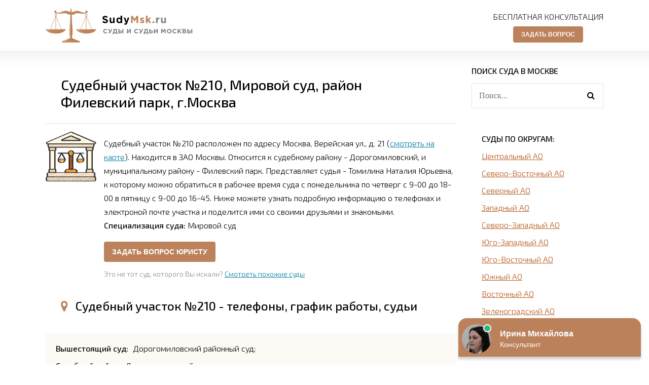

--- FILE ---
content_type: text/html; charset=utf-8
request_url: https://sudymsk.ru/mirovye-sudy/zapadnogo-okruga/filevskiy-park/345-sudebnyy-uchastok-210.html
body_size: 6302
content:
<!DOCTYPE html>
<html lang="ru">
<head>
	<meta charset="utf-8">
<title>Судебный участок №210 - адрес, телефон, график работы</title>
<meta name="description" content="Судебный участок №210 со всей информацией о нем - адресом, телефоном, способом как добраться и графиком работы.">
<meta name="keywords" content="">
<meta name="generator" content="DataLife Engine (http://dle-news.ru)">
<meta property="og:site_name" content="Суды Москвы с адресами, телефонами и графиком работы">
<meta property="og:type" content="article">
<meta property="og:title" content="Судебный участок №210">
<meta property="og:url" content="https://sudymsk.ru/mirovye-sudy/zapadnogo-okruga/filevskiy-park/345-sudebnyy-uchastok-210.html">
<link rel="search" type="application/opensearchdescription+xml" href="https://sudymsk.ru/engine/opensearch.php" title="Суды Москвы с адресами, телефонами и графиком работы">
<link rel="canonical" href="https://sudymsk.ru/mirovye-sudy/zapadnogo-okruga/filevskiy-park/345-sudebnyy-uchastok-210.html">
<link rel="alternate" type="application/rss+xml" title="Суды Москвы с адресами, телефонами и графиком работы" href="https://sudymsk.ru/rss.xml">
	 <meta name="viewport" content="width=device-width, initial-scale=1.0" />
	  <link rel="shortcut icon" href="/favicon.png" />
	  <link href="/templates/sudymsk/style/styles.css" type="text/css" rel="stylesheet" />
	  <link href="/templates/sudymsk/style/engine.css" type="text/css" rel="stylesheet" />
	  <link href="/templates/sudymsk/style/social-likes.css" type="text/css" rel="stylesheet" />
	  <link href="https://fonts.googleapis.com/css?family=Exo+2:300,300i,500,700&amp;subset=cyrillic" rel="stylesheet">
      <script src="https://api-maps.yandex.ru/2.1/?lang=ru_RU" type="text/javascript"></script>
</head>

<body>
<!-- Yandex.Metrika counter -->
<script type="text/javascript" >
    (function (d, w, c) {
        (w[c] = w[c] || []).push(function() {
            try {
                w.yaCounter48955307 = new Ya.Metrika({
                    id:48955307,
                    clickmap:true,
                    trackLinks:true,
                    accurateTrackBounce:true
                });
            } catch(e) { }
        });

        var n = d.getElementsByTagName("script")[0],
            s = d.createElement("script"),
            f = function () { n.parentNode.insertBefore(s, n); };
        s.type = "text/javascript";
        s.async = true;
        s.src = "https://mc.yandex.ru/metrika/watch.js";

        if (w.opera == "[object Opera]") {
            d.addEventListener("DOMContentLoaded", f, false);
        } else { f(); }
    })(document, window, "yandex_metrika_callbacks");
</script>
<noscript><div><img src="https://mc.yandex.ru/watch/48955307" style="position:absolute; left:-9999px;" alt="" /></div></noscript>
<!-- /Yandex.Metrika counter -->
<div class="wrap">

	<div class="wrap-center">
	
		<header class="header fx-row fx-middle">
			<a href="/" class="logo"><img src="/templates/sudymsk/images/logo.png" alt="" /></a>
			<div class="hdesc">
				<!--a href="tel:+78003018964" style="font-weight:700;font-size: 24px;">8-800-301-89-64</a-->
				<p style="color:#000;opacity: 0.9;margin-bottom:10px;">Бесплатная консультация<b></b></p>
                <center><div id="feedot--inline-form-popup--17548"></div></center>
			</div>
			<div class="btn-menu"><span class="fa fa-bars"></span></div>
		</header>
		
		<!-- END HEADER -->
        
        
		
		<div class="cols fx-row">
		
			<main class="main fx-1">
				
                <div style="max-width:800px;"></div>
				

                
				<div id='dle-content'>    <script type="text/javascript">
        ymaps.ready(init);
        var myMap, 
            myPlacemark;

        function init(){ 
            myMap = new ymaps.Map("map", {
                center: [55.710754, 37.441575],
                zoom: 17
            }); 
            
            myPlacemark = new ymaps.Placemark([55.710754, 37.441575], {
                hintContent: 'Место нахождения Судебный участок №210',
                balloonContent: 'Точный адрес Судебный участок №210'
            });
            
            myMap.geoObjects.add(myPlacemark);
        }
    </script>
<article class="full ignore-select" itemscope itemtype="http://schema.org/Article">
		
		<div class="fheader">
		<h1>Судебный участок №210, Мировой суд, район Филевский парк, г.Москва</h1>
		</div>
		
		
		<div class="fcols fx-row">
			<div class="fleft">
				<div class="fimg img-box img-fit"><img src="/sud.png" alt="Судебный участок №210"></div>
			</div>
			<div class="fright fx-1">
				<div class="fdesc full-text clearfix">
                    Судебный участок №210 расположен по адресу Москва, Верейская ул., д. 21 (<a href="#nakarte">смотреть на карте</a>). Находится в ЗАО Москвы. Относится к судебному району - Дорогомиловский, и муниципальному району - Филевский парк.
					Представляет судья - Томилина Наталия Юрьевна, к которому можно обратиться в рабочее время суда с понедельника по четверг с 9-00 до 18-00 в пятницу с 9-00 до 16-45. Ниже можете узнать подробную информацию о телефонах и электроной почте участка и поделится ими со своими друзьями и знакомыми.
					<br>
					<b>Специализация суда:</b> Мировой суд
				</div>
                
                <br><div id="feedot--inline-form-popup--4514"></div>
                
				<div class="flinks">
					<div class="fmore">Это не тот суд, которого Вы искали? <a href="#pohsud">Смотреть похожие суды</a></div>
				</div>
			</div>
		</div>
    	<!--p style="background:#f6f6f6;padding:15px;">Если у вас возникнут вопросы, можете бесплатно проконсультироваться позвонив по телефону <br><a href="tel:+78003018964" style="font-weight:700;font-size: 20px;">8-800-301-89-64</a><br> бесплатный звонок для всей России.</p>
		<p style="font-size:18px;"><b>Возник юридический вопрос или у Вас непростая правовая ситуация?</b> Спросите бесплатно юриста-эксперта, который поможет в любой отрасли права(составление искового заявления, судопроизводство, долги, банкротство, арест имущества, наследство и др.).</p><br-->
    	<!--div id="feedot--inline-form--4511"></div-->
    	
		<div class="subtitle"><span class="fa fa-map-marker"></span>Судебный участок №210 - телефоны, график работы, судьи</div>
		
		<ul class="finfo">
            
			<li><b>Вышестоящий суд:</b> Дорогомиловский районный суд;</li>
            <li><b>Судебный район:</b> Дорогомиловский;</li>
			<li><b>Муниципальный район:</b> Филевский парк;</li>
			<li><b>Индекс:</b> 121357;</li>
			<li><b>Адрес суда:</b> Верейская ул., д. 21;</li>
			<li><b>Электронная почта (e-mail):</b> mirsud210@ums-mos.ru;</li>
			<li><b>ФИО Мирового судьи:</b> Томилина Наталия Юрьевна;</li>
			<li><b>Телефон для справок:</b> 8(495)444-07-45;</li>
			<li><b>Телефон судебного участка:</b> 8(495)443-60-41ф;</li>
            <li><b>Режим работы:</b> с понедельника по четверг с 9-00 до 18-00 в пятницу с 9-00 до 16-45;</li>
			<li><b>Обеденный перерыв:</b> с 13-00 до 13-45;</li>
			<li><b>Выходные дни:</b> суббота, воскресенье и праздничные дни;</li>
			<li><b>График приема граждан:</b> понедельник с 14-00 до 18-00, четверг с 9-00 до 13-00;</li>
		</ul>
    	<div id="feedot--quiz--17539"></div><br>
		<div class="subtitle" id="nakarte"><span class="fa fa-map-marker1"></span>Судебный участок №210 - адрес на карте</div>
    	<div style="max-width:800px;"></div>
    	<div id="map" style="width: 100%; height: 400px"></div>
		<div class="mdesc flist fx-row" id="pohsud">
            <ul class="mlist">
			<li class="mlist-capt"><div class="side-bt">Популярные судебные участки района Дорогомиловский:</div></li>
            
                <li><a href="https://sudymsk.ru/mirovye-sudy/zapadnogo-okruga/filevskiy-park/345-sudebnyy-uchastok-210.html">Судебный участок №210</a></li><li><a href="https://sudymsk.ru/mirovye-sudy/zapadnogo-okruga/filevskiy-park/344-sudebnyy-uchastok-209.html">Судебный участок №209</a></li>
			</ul>
			<ul class="mlist">
			<li class="mlist-capt"><div class="side-bt">Посмотреть еще:</div></li>
				<li><a href="https://sudymsk.ru/mirovye-sudy/zapadnogo-okruga/filevskiy-park/">Полный список участков района Дорогомиловский</a></li>
                
			</ul>
		</div>
		
		<div class="social-likes">
			<div class="vkontakte" title="Поделиться в ВКонтакте">&nbsp;</div>
			<div class="odnoklassniki" title="Поделиться в Одноклассниках">&nbsp;</div>
			<div class="plusone" title="Поделиться в Google+">&nbsp;</div>
		</div>
		
		<div class="rels" id="rels">
			<div class="rels-title">Это не тот суд, который Вы искали?</div>
			<div class="rels-desc">Ниже приведены суды Москвы ближайшие с ЗАО, среди которых может быть суд интересующий Вас:</div>
			<ul></ul>
		</div>
		<!--div class="rels" id="pohsud">
			<div class="rels-title">Еще мировые суды Москвы:</div>
			<ul></ul>
		</div-->
	
</article>
</div>
			</main>
			
			<!-- END MAIN -->
			
			<aside class="side">
			
				<div class="search-wrap to-mob">
					<div class="side-bt">Поиск суда в Москве</div>
					<form id="quicksearch" method="post">
						<input type="hidden" name="do" value="search" />
						<input type="hidden" name="subaction" value="search" />
						<div class="search-box">
							<input id="story" name="story" placeholder="Поиск..." type="text" />
							<button type="submit" title="Найти"><span class="fa fa-search"></span></button>
						</div>
					</form>
				</div>
                
				<div class="side-box to-mob">
					<div class="side-bt">Суды по округам:</div>
					<ul class="side-bc side-list">
							<li><a href="/centralnyy-okrug/">Центральный АО</a></li>
							<li><a href="/severo-vostochnyy-okrug/">Северо-Восточный АО</a></li>
							<li><a href="/severnyy-okrug/">Северный АО</a></li>
                            <li><a href="/zapadnyy-okrug/">Западный АО</a></li>
                            <li><a href="/severo-zapadnogo-okrug/">Северо-Западный АО</a></li>
                            <li><a href="/yugo-zapadnyy-okrug/">Юго-Западный АО</a></li>
                        	<li><a href="/yugo-vostochnyy-okrug/">Юго-Восточный АО</a></li>
                            <li><a href="/yuzhnyy-okrug/">Южный АО</a></li>
                            <li><a href="/vostochnyy-okrug/">Восточный АО</a></li>
                            <li><a href="/zelenogradskiy-okrug/">Зеленоградский АО</a></li>
                            <li><a href="/novomoskovskiy-okrug/">Новомосковский АО</a></li>
                            <li><a href="/troickiy-okrug/">Троицкий АО</a></li>
					</ul>
				</div>
				
			</aside>
			
			<!-- END SIDE -->
			
		</div>
		
		<!-- END COLS -->
		
		<footer class="footer fx-row fx-middle">
            <div class="ftleft">© 2023 <a href="/">Суды Москвы</a> – адреса на карте, контакты, судьи. Не официальный сайт судов. <a href="/?do=feedback">Контакты</a></div>
			<div class="ftright">Адреса, контакты судов из Москвы и подмосковья.</div>
		</footer>
		
		<!-- END FOOTER -->
	
	</div>

	<!-- END WRAP-CENTER -->
	
</div>

<!-- END WRAP -->


<script src="/engine/classes/min/index.php?charset=utf-8&amp;g=general&amp;v=23"></script>
<script src="/engine/classes/min/index.php?charset=utf-8&amp;f=engine/classes/js/jqueryui.js,engine/classes/js/dle_js.js,engine/classes/masha/masha.js&amp;v=23" defer></script>
<script src="/templates/sudymsk/js/libs.js"></script>
<script src="/templates/sudymsk/js/social-likes.js"></script>
<script>
<!--
var dle_root       = '/';
var dle_admin      = '';
var dle_login_hash = 'cd69fb1750742878ee68b39808c9e69f71e96963';
var dle_group      = 5;
var dle_skin       = 'sudymsk';
var dle_wysiwyg    = '1';
var quick_wysiwyg  = '2';
var dle_act_lang   = ["Да", "Нет", "Ввод", "Отмена", "Сохранить", "Удалить", "Загрузка. Пожалуйста, подождите..."];
var menu_short     = 'Быстрое редактирование';
var menu_full      = 'Полное редактирование';
var menu_profile   = 'Просмотр профиля';
var menu_send      = 'Отправить сообщение';
var menu_uedit     = 'Админцентр';
var dle_info       = 'Информация';
var dle_confirm    = 'Подтверждение';
var dle_prompt     = 'Ввод информации';
var dle_req_field  = 'Заполните все необходимые поля';
var dle_del_agree  = 'Вы действительно хотите удалить? Данное действие невозможно будет отменить';
var dle_spam_agree = 'Вы действительно хотите отметить пользователя как спамера? Это приведёт к удалению всех его комментариев';
var dle_complaint  = 'Укажите текст Вашей жалобы для администрации:';
var dle_big_text   = 'Выделен слишком большой участок текста.';
var dle_orfo_title = 'Укажите комментарий для администрации к найденной ошибке на странице';
var dle_p_send     = 'Отправить';
var dle_p_send_ok  = 'Уведомление успешно отправлено';
var dle_save_ok    = 'Изменения успешно сохранены. Обновить страницу?';
var dle_reply_title= 'Ответ на комментарий';
var dle_tree_comm  = '0';
var dle_del_news   = 'Удалить статью';
var dle_sub_agree  = 'Вы действительно хотите подписаться на комментарии к данной публикации?';
var allow_dle_delete_news   = false;

//-->
</script>

<!-- Загрузчик виджетов Feedot -->
<script>
    (function(f,ee,d,o,t) {
        if (ee._feedot) return;
        ee._feedot = f;
        ee._feedotStandalone = {"folder":"/2278cce561d0c7fb9eabbf130ffba4f6","build":"2278c","config":"ce561"};

        function loadScript(src, onError) {
            o = document.createElement('script');
            o.src = src;
            o.defer = true;
            if (o.addEventListener)
                o.addEventListener('error', onError, false);
            else if (o.attachEvent) {
                o.attachEvent('onerror', onError);
            }
            d.body.appendChild(o);
        }

        t = (new Date()).getTime();
        loadScript([
            ee._feedotStandalone.folder,
            ee._feedotStandalone.build,
            'js/init.js?t=' + t
        ].join('/'), function() {
            ee._feedotStandalone = null;
            loadScript('https://widget.info-static.ru/js/init.js?t=' + t);
        });
    })('2278cce561d0c7fb9eabbf130ffba4f6', window, document);
</script>
<!-- /Загрузчик виджетов Feedot -->   
    
</body>
</html>

<!-- DataLife Engine Copyright SoftNews Media Group (http://dle-news.ru) -->


--- FILE ---
content_type: text/css
request_url: https://sudymsk.ru/templates/sudymsk/style/styles.css
body_size: 4705
content:
/* Datalife Engine template 
by: redissx (E-mail: redissx@gmail.com, Website: webrambo.ru ), 
creation date: 30 april 2018, 
version dle: 12.1
*/

/* SET BASE
----------------------------------------------- */
* {background: transparent; margin: 0; padding: 0; outline: none; border: 0;
-webkit-box-sizing: border-box; -moz-box-sizing: border-box; box-sizing: border-box;}
ol, ul {list-style: none;}
blockquote, q {quotes: none;}
table {border-collapse: collapse; border-spacing: 0;}
input, select {vertical-align: middle;}
article, aside, figure, figure img, hgroup, footer, header, nav, section, main {display: block;}
img {max-width: 100%;}
.clr {clear: both;}
.clearfix:after {content: ""; display: table; clear: both;}

body {font: 16px 'Exo 2', Tahoma, Geneva, sans-serif; line-height: normal; padding: 0; margin: 0;        
color: #000; background-color: #fff; min-height: 100%; width: 100%; font-weight: 300;}
a {color: #000; text-decoration: none;}
a:hover, a:focus {color: #e25f05; text-decoration: none;}
.finfo a {color: #e25f05; text-decoration: underline;}
.finfo a:hover {color: #e25f05; text-decoration: none;}
h1, h2, h3, h4, h5 {font-weight: 700; font-size: 18px;}

button, textarea, input[type="text"], input[type="password"] {appearance: none; -webkit-appearance: none; font-size: 16px; 
font-family: PT Sans !important;}

.button, .btn, .pagi-load a, .up-second li a, .usp-edit a, .qq-upload-button, button:not(.color-btn):not([class*=fr]), 
html input[type="button"], input[type="reset"], input[type="submit"], .meta-fav a, .usp-btn a {
display: inline-block; text-align: center; padding: 0 30px; height: 40px; line-height: 38px; 
border-radius: 20px; cursor: pointer;  
background-color: #bb825b; color: #fff; font-size: 16px; font-weight: 700; text-transform: uppercase;}
.button:hover, .btn:hover, .up-second li a:hover, .usp-edit a:hover, .qq-upload-button:hover, 
.pagi-load a:hover, .usp-btn a:hover,
button:not(.color-btn):hover, html input[type="button"]:hover, input[type="reset"]:hover, 
input[type="submit"]:hover, .meta-fav a:hover 
{background-color: #3c9cd7; color: #fff;}
button:active, input[type="button"]:active, input[type="submit"]:active {box-shadow: inset 0 1px 4px 0 rgba(0,0,0,0.1);}

input[type="text"], input[type="password"] {display: block; width: 100%; height: 40px; line-height: 40px; padding: 0 15px;
background-color: #e4e4e4; color: #222;  border-radius: 4px; box-shadow: none; border: 0;}
input[type="text"]:focus, input[type="password"]:focus {}

select {height: 40px; border: 1px solid #e3e3e3; background-color: #e4e4e4; color: #222;}
textarea {display: block; width: 100%; padding: 15px; overflow: auto; vertical-align: top; resize: vertical; height: 90px; 
background-color: #e4e4e4; color: #222;  border-radius: 4px; box-shadow: none; border: 0;}

.img-box, .img-wide, .img-square, .img-resp, .img-resp-vert, .img-resp-sq, .img-fit 
{overflow: hidden; position: relative; /*background-color: #222;*/}
.img-resp {padding-top: 57%;}
.img-resp-vert {padding-top: 124%;}
.img-resp-sq {padding-top: 100%;}
.img-box img, .img-square img, .img-resp img, .img-resp-vert img, .img-resp-sq img {width: 100%; min-height: 100%; display: block;}
.img-resp img, .img-resp-vert img, .img-resp-sq img {position: absolute; left: 0; top: 0;}
.img-wide img {width: 100%; display: block;}
.img-fit img {width: 100%; height: 100%; object-fit: cover;}
.nowrap {white-space: nowrap; overflow: hidden; text-overflow: ellipsis;}

.fx-row {display:-ms-flexbox;display:-webkit-flex;display:flex;-ms-flex-wrap:wrap;-webkit-flex-wrap:wrap;flex-wrap:wrap;
-ms-flex-pack:justify;-webkit-justify-content:space-between;justify-content:space-between;}
.fx-col {display:-ms-flexbox;display:-webkit-flex;display:flex; 
-ms-flex-direction:column;-webkit-flex-direction:column;flex-direction:column}
.fx-center {-ms-flex-pack:center;-webkit-justify-content:center;justify-content:center}
.fx-middle {-ms-flex-align:center;-webkit-align-items:center;align-items:center}
.fx-start {-webkit-justify-content:flex-start;justify-content:flex-start;}
.fx-first {-ms-flex-order: -1;-webkit-order: -1;order: -1;}
.fx-last {-ms-flex-order: 10;-webkit-order: 10;order: 10;}
.fx-1 {-ms-flex-preferred-size: 0; flex-basis: 0; -webkit-box-flex: 1; -ms-flex-positive: 1; flex-grow: 1; 
	max-width: 100%; min-width: 50px;margin-top: 10px;}

b, strong, h1, h2, h3, h4, h5 {font-weight: 500;}
.icon-left .fa {margin-right: 10px;}
.icon-right .fa {margin-left: 10px;}


/* BASIC GRID
----------------------------------------------- */
.wrap {min-width:320px; overflow:hidden; position: relative;}
.wrap-center {max-width:1100px; margin:0 auto; position:relative; z-index:20; 
width: calc(100% - 30px);}
.header {height: 100px; margin: 0 -2000px; padding: 0 2000px;
box-shadow: 0 0 40px 0 rgba(0,0,0,0.1); position: relative;}
.cols {padding: 30px 0;}
.main {min-height: 50vh;}
.side {margin-left: 30px; width: 260px;}
.footer {border-top: 1px solid #e3e3e3; padding: 30px 0; font-size: 14px; color: #5c5c5c;}

#gotop{position:fixed; width:50px; height:50px; line-height:46px; right:10px; bottom:10px; cursor:pointer; font-size:20px;
z-index:9998; display:none; opacity:1; background-color:#fff; color:#222; 
border-radius:50%; text-align:center; box-shadow: 0 1px 4px rgba(0,0,0,0.2);}


/* HEADER, FOOTER
----------------------------------------------- */
.logo {width: 320Р·x; height: 70px; display: block;} 
.hdesc {text-align: right; text-transform: uppercase;}
.hdesc a {font-weight: 500;}
.hdesc p {opacity: 0.3; margin-top: 7px;}
.footer a {color: #b5591c; text-decoration: underline;}


/* SIDE
----------------------------------------------- */
.side-box {/*background-color: #e6f8fd;*/ margin-bottom: 30px; border-radius: 4px; padding: 20px;}
.side-bt {text-transform: uppercase; font-weight: 500; margin-bottom: 15px;}
.side-bc a, .mdesc a {color: #b5591c; text-decoration: underline;}
.side-bc a:hover, .mdesc a:hover {color: #e25f05; text-decoration: none;}
.side-list li + li {margin-top: 15px;}

.search-wrap {position: relative; margin-bottom: 30px;}
.search-box {width:100%; position:relative;}
.search-box input, .search-box input:focus {width:100%; padding:0 60px 0 15px; 
	background-color:#fff; box-shadow:inset 0 0 0 1px #e3e3e3; color: #000; border-radius: 0px; 
height: 50px; line-height: 50px;}
.search-box button {position:absolute; right:0px; top:0px; z-index:10; width:50px; padding:0 !important; 
height: 50px !important; line-height: 50px !important; background-color: transparent !important; 
color: #000 !important;}


/* DESC
----------------------------------------------- */
.mdesc {margin-bottom: 30px; line-height: 1.5;}
.mdesc h1 {font-size: 28px; font-weight: 500; margin-bottom: 15px;}
.mdesc h2 {font-size: 22px; font-weight: 500;margin: 5px 0;}
.mdesc p {margin-bottom: 10px;}
.mlist {width: 48%; margin-top: 15px;}
.mlist li {margin-bottom: 10px; padding-left: 30px; position: relative;}
.mlist li:before {content:"\f178"; font-family:'FontAwesome'; position: absolute; left: 0; top: 0;color:#d85f0c;}


/* SHORT
----------------------------------------------- */
.short {margin-bottom: 30px;}
.stitle {display: block; margin-bottom: 15px; font-size: 20px; font-weight: 500; color: #b5591c;}
.simg {width: 100px; height: 100px; margin-right: 15px;}
.sdesc-line span {border-bottom: 1px dotted #B5B5B5; margin-right: 5px;}
.sdesc-line + .sdesc-line {margin-top: 10px;}
.slinks {text-align: center; margin-left: 30px;}
.slinks a {color: #e25f05; display: block;}
.short a:hover {text-decoration: underline;}


/* BOTTOM NAVIGATION
----------------------------------------------- */
.bottom-nav {line-height:36px; text-align:center; margin-top: 50px; font-size: 14px;}
.pagi-nav {max-width:100%; display:inline-block;}
.pagi-nav > span {display:inline-block;}
.pprev, .pnext {}
.pprev {}
.pnext a, .pprev a, .pprev > span, .pnext > span {display:block; width:36px; text-align:center;}
.navigation {text-align:center;}
.navigation a, .navigation span, .pnext a, .pprev a, .pprev > span, .pnext > span {display:inline-block; padding:0 5px; 
min-width:36px; background-color:#fff; margin:0 5px; border-radius:18px; margin-top: 10px; 
box-shadow:inset 0px 0 0 1px rgba(0, 0, 0, 0.1);}
.navigation span, .pagi-nav a:hover {background-color:#ba805a; color:#fff;}
.navigation span.nav_ext {background-color:#fff; color: #ccc;}
.pagi-nav a:hover {background-color:#ba805a; color:#fff;}
.dle-comments-navigation .pagi-nav {margin-bottom:0;}


/* FULL
----------------------------------------------- */
.fheader {position: relative;}
.mrating {position: absolute; right: 0; top: 15px;}
.fheader h1 {/*border-left: 3px solid #60a917;*/ font-weight: 500; font-size: 28px; 
padding: 10px 120px 10px 30px; margin-bottom: 15px;}
.fcols {border-top: 1px solid #e3e3e3; padding-top: 15px; margin-bottom: 30px;}
.fimg {width: 100px; height: 100px; margin-right: 15px;}
.frkl {text-align: center; margin-bottom: 30px; overflow: hidden;}

.flinks {margin-top: 15px;}
.fmore {font-size: 14px; color: #888; margin-top: 7px;}
.subtitle {/*border-left: 3px solid #60a917;*/ font-weight: 500; font-size: 24px; 
margin-bottom: 30px; padding: 10px 0 10px 30px;}
.subtitle .fa {color: #bb825b; margin-right: 15px;}
.finfo {background-color: #fdf9f5; padding: 20px; border-radius: 4px; margin-bottom: 30px;}
.finfo li + li {margin-top: 15px;}
.finfo li b {margin-right: 5px;}
.mlist-capt {padding-left: 0 !important;}
.mlist-capt:before {display: none;}

.rels {margin-top: 60px;}
.rels-title {text-transform: uppercase; font-weight: 500; margin-bottom: 15px;}
.rels-desc {line-height: 1.7; margin-bottom: 15px;}
.rels li {margin-bottom: 15px; margin-left: 40px; list-style-type: disc;}
.rels li a, .flinks a {color: #017BA3; text-decoration: underline;}
.rels a:hover, .flinks a:hover {text-decoration: none;}


/* FULL STORY STATIC
----------------------------------------------- */
.video-box embed, .video-box object, .video-box video, .video-box iframe, .video-box frame 
{width:100%; max-width:100% !important; height:400px; display:block; margin:0 auto;}
.mejs-container {max-width:100% !important;}
.full-text {line-height:1.7; font-size: 16px;}
.full-text img:not(.emoji) {max-width:100%;}
.full-text > img[style*="left"], .full-text > .highslide img[style*="left"] {margin:0 10px 10px 0;}
.full-text > img[style*="right"], .full-text > .highslide img[style*="right"] {margin:0 0 10px 10px;}
.full-text a {text-decoration:underline; color:#017BA3;}
.full-text a:hover {text-decoration:none;}
.full-text h2, .full-text h3, .full-text h4, .full-text h5 {margin: 0 0 10px 0; font-size:24px; font-weight:700;}
.full-text p {margin-bottom:10px;}
.full-text > ul, .full-text > ol {margin:0 0 10px 0;}
.full-text > ul li {list-style:disc; margin-left:40px; position:relative;}
.full-text > ol li {list-style:decimal; margin-left:40px;}

.full-text table {width:100%; text-align:left; margin:10px 0;}
.full-text table tr td {padding:10px; border:2px solid #fff;}
.full-text table tr:nth-child(2n+1) {background-color:#f5f5f5;} 
.full-text table tr:nth-child(1) {background-color:#0297dc !important; color:#FFF; font-size:14px !important;}
.full-text table img {display:block; margin:0; border:0; max-width:350px}
.attach {line-height:40px; background-color:#f5f5f5; padding:0 15px 0 0; border-radius:4px; margin:10px 0; overflow:hidden;}
.attach .download-link {color:#FFF !important; text-decoration:none !important; margin-right:15px; float:left; 
display:inline-block; padding:0 15px; background:#3c6695;}
.attach-info {float:right;}
.attach i {margin-right:5px;}
.dcont {border:1px solid #e3e3e3; padding:0 15px 15px 15px; margin:0 0 20px 0; line-height:20px;}
.polltitle {display:block; padding:5px 15px; margin:0 -15px 15px -15px; font-size:18px; background-color:#f5f5f5; line-height:normal;}
.full-taglist a {color:#3c6695;}
.full-taglist {margin:0 0 30px 0;}
.full-taglist span:not(:last-child):not(.fa) a:after {content:","; margin-right:3px;}


/* COMMENTS
----------------------------------------------- */
.full-comms {border-top: 1px solid #e3e3e3; padding-top: 30px;}
.fcomms-title {padding-bottom: 30px; border-bottom: 1px solid #e3e3e3; margin-bottom: 30px; 
text-transform: uppercase; font-weight: 500;}
.fcomms-title2 {border-top: 1px solid #e3e3e3; margin-top: 30px; padding-top: 30px; margin-bottom: 30px; 
text-transform: uppercase; font-weight: 500;}
.fcomms-desc {margin-bottom: 30px; line-height: 1.5;}
.red {color: red;}
.comms-title {line-height:40px;}
.comms-title > span {font-size:14px; opacity: 0.5;}
.add-comm-form {position:relative; padding: 15px; margin-top: 30px; 
border: 0px solid #e3e3e3; background-color: #f2f6f8;}
.ac-soc {position:absolute; right:0px; top:-8px;}
.ac-soc:before {content:attr(data-label); display:inline-block; vertical-align:top; line-height:30px; margin-right:5px;}
.ac-soc a {display:inline-block; margin:0 0 0 3px; vertical-align:top;}
.ac-soc img {display:block; width:30px;}
.ac-inputs, .ac-textarea {margin-bottom:15px;}

.ac-av {width:40px; height:40px; border-radius:50%; float:left; margin-right:10px;
background:#fff url(../dleimages/noavatar.png) no-repeat; background-size:contain;}
.ac-title {font-weight:700; margin-bottom:15px; text-transform:uppercase;}
.ac-inputs input {width:49%; background-color:#FFF; box-shadow:0 0 0 1px #EDEDED,inset 1px 1px 3px 0 rgba(0,0,0,0.1);}
.ac-textarea textarea {height:85px; background-color: #fff;}
.ac-submit {}
.sec-answer + .sec-label {margin-top:10px;}
.ac-protect {margin-top:-10px; display:none;}
.ac-protect .label {font-size:12px;}
.ac-protect .sep-input {padding:10px 10px 10px 160px;}
.ac-protect input {background-color:#FFF;}

.mass_comments_action {text-align:right; padding:5px 15px; background-color:#f0f0f0; margin:20px 0 0 0;}
.last-comm-link {font-size:16px; margin-bottom:10px;}
.last-comm-link a {text-decoration:underline; color:#6c9bd3;}
.full-comms {}
#dle-comments-list {margin-top: 15px;}

.comm-item {padding-left:60px; margin-bottom:25px; font-size: 16px;}
.comm-left {width:40px; height:40px; margin-left:-60px; float:left; border-radius:50%;}
.comm-right {width:100%; float:right; position:relative;}

.comm-one {padding:0 80px 5px 0; position:relative; font-size:14px; color: #888;}
.comm-one > span:nth-child(4) {float:right; margin-right:0;}
.comm-one > span {float:left; margin-right:20px;}
.comm-author {font-weight:500; color: #6c9bd3;}
.comm-author a {color: #6c9bd3;}
.comm-two {font-size: 16px; margin: 5px 0;}
.comm-three {margin-top:10px; font-size:12px; text-align:right;}
.comm-three li {display:inline-block; margin-left:10px; line-height: 20px;}
.comm-three a {display: inline-block; vertical-align: middle; 
	border: 1px solid transparent; line-height: 18px; height: 20px;}
.comm-three li:first-child {margin-left:0px; float:left;}
.comm-three li:first-child a {border: 1px solid #e3e3e3; padding: 0 5px; border-radius: 3px; text-decoration: none;}















/* ADAPTIVE
----------------------------------------------- */
.btn-menu {display:none;}
.side-panel {width:280px; height:100%; overflow-x:hidden; overflow-y:auto; background-color:#fff;
padding:10px; z-index:888; position:fixed; left:-280px; top:0; transition:left .4s; -webkit-transition:left .4s;}
.side-panel.active {left:0;}
.close-overlay {width:100%; height:100%; background-color:rgba(0,0,0,0.5); 
position:fixed; left:0; top:0; z-index:887; display:none;}
.btn-close {cursor:pointer; display:block; left: 280px; top: -40px; position: fixed; z-index: 888;
width:40px; height:40px; line-height:40px; text-align:center; font-size:18px; 
background-color: #e84e36; color: #fff; transition:top .4s; -webkit-transition:top .4s;}
.btn-close.active {top:0px;}



@media screen and (max-width: 1220px) {
.wrap-center {max-width:1000px;}
}

@media screen and (max-width: 950px) {
.wrap-center {max-width:768px;}
.hdesc, .side {display: none;}
.cols {display: block;} 

.btn-menu {display: block; width: 40px; height: 40px; line-height: 40px; text-align: center; 
border-radius: 50%; cursor: pointer; 
background-color: #bb825b; color: #fff; font-size: 24px;}
}

@media screen and (max-width: 760px) {
.wrap-center {max-width:640px;}
.mlist li {padding-left: 0;}
.mlist li:before {display: none;}
.footer {display: block; text-align: center;}
.ftright {margin-top: 15px;}

.mrating {position: static; margin: -25px 0 15px 15px;} 
.fheader h1, .subtitle {font-size: 20px; padding-right: 0; padding-left: 15px;}

.comm-three li:not(:first-child) {display:none;}
.dcont button {font-size:12px; padding:0 15px !important;}
.ac-protect {margin-top:0px;}
.comments-tree-list .comments-tree-list {padding-left:0px !important;}
.comments-tree-list .comments-tree-list:before {display:none;}
.mass_comments_action {display:none;}
.sub-title h1 {font-size:18px; line-height:24px;}
}

@media screen and (max-width: 590px) {
.wrap-center {max-width:480px;}


.comm-one {overflow: hidden; height: 20px; line-height: 20px;}
.video-box embed, .video-box object, .video-box video, .video-box iframe, .video-box frame {height:300px;}

.ac-soc {position:static;}
.ac-inputs input {width:100%; margin-top:10px;}
.ac-protect {width:100%; float:none; margin:0;}
.ui-dialog {width:100% !important;}
.upop-left, .upop-right {float:none !important; width:100% !important; margin:0; padding:0 20px;}
.upop-left {margin-bottom:10px; text-align:center;}
.ui-dialog-buttonset button {display:block; margin:0 0 5px 0; width:100%;}
#dofullsearch, #searchsuggestions span.seperator {display:none !important;}
.attach .download-link {margin:0 -15px 0 0; float:none; display:block; padding:0 10px;}
.attach-info {float:none;}
}

@media screen and (max-width: 470px) {
.wrap-center22 {max-width:320px;}
.logo {width: 220px; padding-top: 10px; overflow: hidden;}
.header {height: 70px;}
.mlist {width: 100%;}
.stitle {text-align: center;}
.slinks {width: 100%; margin-left: 0; margin-top: 15px; text-align: center;}
.slinks a {display: inline; margin: 0 15px;}
.simg, .fimg {width: 60px; height: 60px;}

.comms-title {display: block; text-align: center;}
.comms-title .button {width: 100%;}
.video-box embed, .video-box object, .video-box video, .video-box iframe, .video-box frame {height:250px;}
}


--- FILE ---
content_type: text/css
request_url: https://sudymsk.ru/templates/sudymsk/style/social-likes.css
body_size: 418
content:
.social-likes {text-align: center; margin: 30px 0; font-size: 0;}
.social-likes__widget {display: inline-block; vertical-align: top; margin: 0 5px 10px 5px; position: relative;}
.social-likes__button {display: inline-block; vertical-align: middle; cursor: pointer; font-size: 18px;
height: 40px; line-height: 36px; padding: 0 10px; border-radius: 3px; min-width: 50px;}
.social-likes__button:hover {opacity: 0.6;}
.social-likes__button_facebook {background-color: #1f559e; color: #fff;}
.social-likes__button_vkontakte {background-color: #5075a5; color: #fff;}
.social-likes__button_twitter {background-color: #2daae1; color: #fff;}
.social-likes__button_odnoklassniki {background-color: #fc6d00; color: #fff;}
.social-likes__button_plusone {background-color: #c70003; color: #fff;}
.social-likes__button_mailru {background-color: #1f559e; color: #fff;}
.social-likes__icon:before {font-family:'FontAwesome';}
.social-likes__icon_facebook:before {content:"\f09a";}
.social-likes__icon_vkontakte:before {content:"\f189";}
.social-likes__icon_twitter:before {content:"\f099";}
.social-likes__icon_odnoklassniki:before {content:"\f263";}
.social-likes__icon_plusone:before {content:"\f0d5";}
.social-likes__icon_mailru:before {content:"\f136";}
.social-likes__counter {margin-left: 7px; font-size: 12px; display: inline-block; vertical-align: middle;
min-width: 20px; height: 20px; border-radius: 50%; background-color: #fff; padding: 0 5px; 
box-shadow: inset 0 0 0 1px #ccc;}
.social-likes__counter_empty {display: none;} 

--- FILE ---
content_type: application/javascript
request_url: https://sudymsk.ru/2278cce561d0c7fb9eabbf130ffba4f6/2278c/js/3.d37983ae.chunk.js
body_size: 19980
content:
(window.webpackJsonpFeedot=window.webpackJsonpFeedot||[]).push([[3],{147:function(n,e,o){"use strict";o.r(e),o.d(e,"WidgetInlineForm",function(){return P});var e=o(22),w=o.n(e),e=o(51),i=o.n(e),C=o(9),f=o(29),l=o(37),g=o(10),z=o(27),v=o(44),x=o(19),a=o(36),y=o(21),c=o(0),e=o(337),s=o(95),m=o(340),u=o(341),t=(o(28),o(6)),q=o.n(t);function h(n){return(h="function"==typeof Symbol&&"symbol"==typeof Symbol.iterator?function(n){return typeof n}:function(n){return n&&"function"==typeof Symbol&&n.constructor===Symbol&&n!==Symbol.prototype?"symbol":typeof n})(n)}function $(n,e){return function(n){if(Array.isArray(n))return n}(n)||function(n,e){var o=null==n?null:"undefined"!=typeof Symbol&&n[Symbol.iterator]||n["@@iterator"];if(null!=o){var t,i,a,r,l=[],d=!0,s=!1;try{if(a=(o=o.call(n)).next,0===e){if(Object(o)!==o)return;d=!1}else for(;!(d=(t=a.call(o)).done)&&(l.push(t.value),l.length!==e);d=!0);}catch(n){s=!0,i=n}finally{try{if(!d&&null!=o.return&&(r=o.return(),Object(r)!==r))return}finally{if(s)throw i}}return l}}(n,e)||function(n,e){var o;if(n)return"string"==typeof n?r(n,e):"Map"===(o="Object"===(o=Object.prototype.toString.call(n).slice(8,-1))&&n.constructor?n.constructor.name:o)||"Set"===o?Array.from(n):"Arguments"===o||/^(?:Ui|I)nt(?:8|16|32)(?:Clamped)?Array$/.test(o)?r(n,e):void 0}(n,e)||function(){throw new TypeError("Invalid attempt to destructure non-iterable instance.\nIn order to be iterable, non-array objects must have a [Symbol.iterator]() method.")}()}function r(n,e){(null==e||e>n.length)&&(e=n.length);for(var o=0,t=new Array(e);o<e;o++)t[o]=n[o];return t}function d(e,n){var o,t=Object.keys(e);return Object.getOwnPropertySymbols&&(o=Object.getOwnPropertySymbols(e),n&&(o=o.filter(function(n){return Object.getOwnPropertyDescriptor(e,n).enumerable})),t.push.apply(t,o)),t}function _(t){for(var n=1;n<arguments.length;n++){var i=null!=arguments[n]?arguments[n]:{};n%2?d(Object(i),!0).forEach(function(n){var e,o;e=t,o=i[n=n],(n=p(n))in e?Object.defineProperty(e,n,{value:o,enumerable:!0,configurable:!0,writable:!0}):e[n]=o}):Object.getOwnPropertyDescriptors?Object.defineProperties(t,Object.getOwnPropertyDescriptors(i)):d(Object(i)).forEach(function(n){Object.defineProperty(t,n,Object.getOwnPropertyDescriptor(i,n))})}return t}function b(n,e){for(var o=0;o<e.length;o++){var t=e[o];t.enumerable=t.enumerable||!1,t.configurable=!0,"value"in t&&(t.writable=!0),Object.defineProperty(n,p(t.key),t)}}function p(n){n=function(n,e){if("object"!==h(n)||null===n)return n;var o=n[Symbol.toPrimitive];if(void 0===o)return("string"===e?String:Number)(n);o=o.call(n,e||"default");if("object"!==h(o))return o;throw new TypeError("@@toPrimitive must return a primitive value.")}(n,"string");return"symbol"===h(n)?n:String(n)}function k(){return(k="undefined"!=typeof Reflect&&Reflect.get?Reflect.get.bind():function(n,e,o){var t=function(n,e){for(;!Object.prototype.hasOwnProperty.call(n,e)&&null!==(n=T(n)););return n}(n,e);if(t)return(t=Object.getOwnPropertyDescriptor(t,e)).get?t.get.call(arguments.length<3?n:o):t.value}).apply(this,arguments)}function B(n,e){return(B=Object.setPrototypeOf?Object.setPrototypeOf.bind():function(n,e){return n.__proto__=e,n})(n,e)}function O(o){var t=function(){if("undefined"==typeof Reflect||!Reflect.construct)return!1;if(Reflect.construct.sham)return!1;if("function"==typeof Proxy)return!0;try{return Boolean.prototype.valueOf.call(Reflect.construct(Boolean,[],function(){})),!0}catch(n){return!1}}();return function(){var n,e=T(o),e=(n=t?(n=T(this).constructor,Reflect.construct(e,arguments,n)):e.apply(this,arguments),this);if(n&&("object"===h(n)||"function"==typeof n))return n;if(void 0!==n)throw new TypeError("Derived constructors may only return object or undefined");return S(e)}}function S(n){if(void 0===n)throw new ReferenceError("this hasn't been initialised - super() hasn't been called");return n}function T(n){return(T=Object.setPrototypeOf?Object.getPrototypeOf.bind():function(n){return n.__proto__||Object.getPrototypeOf(n)})(n)}var I=[{categoryId:-1,buttonText:"Банкротство физических лиц",message:"Вопрос по банкротству"},{categoryId:12,buttonText:"Семейное право",message:"Вопрос по семейному праву"},{categoryId:13,buttonText:"Защита прав потребителей",message:"Вопрос по защите прав потребителей"},{categoryId:36,buttonText:"Наследственное право",message:"Вопрос по наследству"},{categoryId:35,buttonText:"Миграционное право",message:"Вопрос по миграционному праву"},{categoryId:40,buttonText:"Корпоративное право",message:"Вопрос по корпоративному праву"},{categoryId:39,buttonText:"Земельное право",message:"Вопрос по земельному праву"},{categoryId:18,buttonText:"Жилищное право",message:"Вопрос по жилищному праву"},{categoryId:38,buttonText:"Гражданское право",message:"Вопрос по гражданскому праву"},{categoryId:25,buttonText:"Автомобильное право",message:"Вопрос по автомобильному праву"},{categoryId:1,buttonText:"Трудовое право",message:"Вопрос по трудовому праву"},{categoryId:37,buttonText:"Уголовное право",message:"Вопрос по уголовному праву"},{categoryId:43,buttonText:"Военное право",message:"Вопрос по военному праву"}],P=function(n){var e=p;if("function"!=typeof n&&null!==n)throw new TypeError("Super expression must either be null or a function");e.prototype=Object.create(n&&n.prototype,{constructor:{value:e,writable:!0,configurable:!0}}),Object.defineProperty(e,"prototype",{writable:!1}),n&&B(e,n);var o,d=O(p);function p(n){if(!(this instanceof p))throw new TypeError("Cannot call a class as a function");(n=d.call(this,n)).state={isPending:!1,pageContentData:null},n.regionSelectOptions={kz:[{value:"2762",name:"Алматы"},{value:"2744",name:"Астана"},{value:"2854",name:"Шымкент"},{value:"2761",name:"Другой город"}],by:[{value:"2535",name:"Минск"},{value:"2599",name:"Другой город"}]};var e=S(n),o=e.configurator,t=e.options,e=e.translate,i=n.elements,a=i.$quizContainer,r=i.$quizContainer2,l=i.$inlineFormText,i=i.$popup;l.addClass("hidden"),r.removeClass("hidden");return n.chat=new s.WidgetChat({context:a,scrollContext:i,configurator:_(_({},o),{},{disableFirstQuestion:!0,theme:void 0===n.configurator.theme?"none":n.configurator.theme,themeCustomColor1:n.configurator.themeCustomColor1,themeCustomColor2:n.configurator.themeCustomColor2}),translate:e,options:{asComponent:!0,policyFreezeScroll:!1,metric:t.metric,splitTest:t.splitTest}}),n.chat2=new s.WidgetChat({context:r,scrollContext:i,configurator:_(_({},o),{},{inQuestionForm:!0,theme:void 0===n.configurator.theme?"none":n.configurator.theme,themeCustomColor1:n.configurator.themeCustomColor1,themeCustomColor2:n.configurator.themeCustomColor2}),translate:e,options:{asComponent:!0,policyFreezeScroll:!1,metric:t.metric,splitTest:t.splitTest}}),n.chat.configurator.override({cpalg8533:!0},!0),n.chat2.configurator.override({cpalg8533:!0},!0),n}return e=p,(n=[{key:"prepare",value:function(){function e(n){n=n.target,q()(n).closest(c).length||(q()(document).off("click",e),c.removeClass("inline-form__info-popup--shown"))}var n=this,o=(k(T(p.prototype),"prepare",this).call(this),this.state),t=this.options,i=this.settings,a=this.configurator,r=this.elements,l=r.$inlineForm,d=r.$recaptchaPolicy,s=r.$inlineFormInfoButton,c=r.$inlineFormInfoPopup,r=this.constants.HITS;this.chat2.prepare(),i.recaptcha&&(this.recaptcha=new f.a(this.context,a),this.recaptcha.initElement(d),d.parent().removeClass("hidden"),d.removeClass("hidden")),this.initMarkup(),this.initFormStep1(),this.initFormStep2(),this.preparePhonesBlock(),this.initQuizButtons();s.on("click",function(){return c.hasClass("inline-form__info-popup--shown")?(q()(document).off("click",e),c.removeClass("inline-form__info-popup--shown")):(c.addClass("inline-form__info-popup--shown"),q()(document).on("click",e)),!1}),window.FEEDOT.actions.parsePageContent(function(n){o.pageContentData=n}),l.addClass("inline-form--shown"),this.configurator.isOwnWidget&&this.elements.$isOwnSiteMessage.remove(),t.asComponent||this.hit(r.VIEW),this.elements.$policyInfo.on("click",function(){return n.elements.$policyAdditional.hasClass("hidden")?(q()(window.document).on("click",e),n.elements.$policyAdditional.removeClass("hidden")):(n.elements.$policyAdditional.addClass("hidden"),q()(window.document).off("click",e)),!1})}},{key:"initQuizButtons",value:function(){var a=this,r=this.configurator,n=this.elements,l=n.$quizButtons,d=n.$quizButtonsBlock,s=n.$inlineForm,c=n.$popup;I.forEach(function(n,e){var o=n.buttonText,t=n.categoryId,i=n.message,n=q()('<button class="quiz-buttons__block-buttons">'.concat(o,"</button>"));d.append(n),n.on("click",function(){l.addClass("hidden"),r.categoryId=t,r.override({categoryId:t},!0),a.chat.prepare(),a.chat.createMessage({owner:"client",text:i},{mode:"TEXT",text:i,value:i}),s.addClass("hidden"),c.removeClass("hidden")})})}},{key:"initMarkup",value:function(){var e,o,t=this,n=this.elements,i=n.$inlineForm,a=n.$operatorAvatar,r=n.$operatorName,l=n.$operatorDescription,d=n.$operatorInfo,s=n.$operatorConsultationsCount,c=n.$consultationsCount,p=n.$policyLink,f=n.$consentLink,m=n.$mobileHeaderTitle,u=n.$headerTitle,h=n.$quizButtons,_=this.configurator,b=this.state,n=this.options,i=(i.toggleClass("inline-form--as-component",!!n.asComponent),_.sync("operatorAvatar",function(n){n=n.value;b.animatedAvatar&&(b.animatedAvatar.destroy(),b.animatedAvatar=null),y.a.isAnimatedLoop(n)?b.animatedAvatar=y.a.initAvatar(a,n,"left",100,_):a.css({backgroundImage:"url(".concat(Object(g.a)(n),")")})}),_.sync("enableQuizButtons",function(n){var n=n.value,e=n?"Или напишите вопрос здесь":"Задайте вопрос юристу бесплатно",e=(u.text(e),m.text(e),h.toggleClass("hidden",!n),q()(".body",t.context));t.configurator.isMobile?e.toggleClass("quiz-block--mobile",n):e.toggleClass("quiz-block",n)}),_.sync("operatorName",function(n){n=n.value;r.text("".concat(n," ").concat(_.operatorSurname))}),_.sync("operatorSurname",function(n){n=n.value;r.text("".concat(_.operatorName," ").concat(n))}),_.sync("operatorDescription",function(n){n=n.value;l.text(n)}),new Date),i=Math.floor((60*i.getHours()+i.getMinutes())/10);c.add(s).text("".concat(i," ").concat(x.a.pluralize(i,["консультация","консультации","консультаций"]))),p.policyUrl({widget:this,freezeScroll:n.policyFreezeScroll}),f.policyUrl({widget:this,freezeScroll:n.policyFreezeScroll}),_.isMobile&&(e=d.find(".inline-form__operator-info-item"),o=0,function n(){setTimeout(function(){o=(o+1)%e.length,e.removeClass("inline-form__operator-info-item--active"),e.eq(o).addClass("inline-form__operator-info-item--active"),n()},5e3)}())}},{key:"initFormStep1",value:function(){var n=this,e=this.elements,o=(e.$mobileHeaderTitle,e.$step1,e.$step2,e.$buttonSubmitStep1),t=e.$inputQuestion,i=(e.$inputPhone,e.$questionHint),a=e.$buttonShowExample,r=e.$questionExample,l=this.configurator,d=c.a.questionMinWordsCount,s=this.constants.EVENTS;t.textInput(),t.on("focus",function(){i.addClass("hidden"),l.isMobile&&r.addClass("hidden")}).on("blur",function(){0===t.textInput("getValue").trim().length&&i.removeClass("hidden")}),l.isMobile&&(a.on("click",function(){return r.removeClass("hidden"),!1}),r.on("click",function(){r.addClass("hidden"),t.focus()})),o.on("click",function(){return t.textInput("getValue").trim().length<d?(t.textInput("error",!0),n.scrollIntoView()):(n.elements.$quizButtons.addClass("hidden"),n.elements.$inlineForm.addClass("hidden"),n.elements.$popup.removeClass("hidden"),n.chat.prepare(),n.chat.createMessage({owner:"client",text:t.textInput("getValue").trim()},{mode:"TEXT",text:t.textInput("getValue").trim(),value:t.textInput("getValue").trim()}),n.events.trigger(s.STEP_CHANGE,{currentStep:2}),n.scrollIntoView()),!1})}},{key:"initFormStep2",value:function(){var d=this,n=this.elements,s=n.$inlineFormSuccess,e=n.$sidebar,o=n.$mobileHeaderTitle,t=n.$step1,c=n.$step2,p=(n.$step3,n.$buttonSubmitStep2),i=n.$buttonStep2Back,f=n.$inputQuestion,m=n.$inputPhone,u=n.$inputName,h=n.$inputCity,_=n.$selectCity,a=n.$selectCityForm,b=this.configurator,g=this.state,v=this.settings,n=this.translate,r=this.constants,x=r.HITS,y=r.EVENTS,k=r.LEAD_SOURCES,r=(m.internationalPhoneInput({country:"kz"===b.country?"ru":b.country}),"kz"!==b.country&&"by"!==b.country||this.regionSelectOptions[b.country].forEach(function(n){var e=n.value,n=n.name,e=q()("<option value=".concat(e,">").concat(n,"</option>"));_.append(e)}),m.on("input change keyup keydown cut paste",function(){var n=m.internationalPhoneInput("getValue");"kz"===b.country||"by"===b.country?a.toggleClass("hidden",!n.isValid):h.cityInput("setCitiesByPhone",n.isValid?n.filteredFormattedValue:null)}),u.textInput(),_.textInput(),$(n,2)),n=r[0];r[1];h.cityInput({type:"ru"!==b.country?"google":"yandex",country:b.country,widgetId:b.widgetId,isMobile:b.isMobile,translate:n,onPopupOpen:function(){b.isMobile&&e.addClass("hidden"),d.scrollIntoView()},onPopupClose:function(){b.isMobile&&e.removeClass("hidden")}}),m.on("keypress",function(n){if(z.a.isEnter(n))return u.focus(),!1}),u.on("keypress",function(n){if(z.a.isEnter(n))return u.blur(),p.click(),!1}),i.on("click",function(){if(g.isPending)return!1;c.removeClass("inline-form__step--active"),t.addClass("inline-form__step--active"),o.text(t.find(".inline-form__title").text()),b.isMobile||setTimeout(function(){return f.focus()}),d.scrollIntoView(),d.events.trigger(y.STEP_CHANGE,{currentStep:1})}),p.on("click",function(){var o,n,t,e,i,a,r,l;return g.isPending||(e=!1,o=f.textInput("getValue"),n=m.internationalPhoneInput("getValue"),t=n.filteredFormattedValue,e=!n.isValid,m.internationalPhoneInput("error",!n.isValid),i=u.textInput("getValue"),e=e||!i.length,u.textInput("error",!i.length),l=null,l="kz"===b.country||"by"===b.country?_.textInput("getValue"):h.cityInput("getValue"),e=e||!l,h.cityInput("error",!l),_.textInput("error",!l),e?d.scrollIntoView():((a=function(n){g.isPending=n,p.toggleClass("button--pending",n),c.toggleClass("pointer-events-none",n)})(!0),r=function(n){function e(){s.addClass("inline-form-success--shown")}C.a.lead.add({leadSource:k.INLINE_FORM,pageContentData:g.pageContentData,question:o,name:i,phone:t,city:l,recaptchaToken:n},b,function(n){n=(n||{}).entityId;w()();a(!1),d.scrollIntoView(),e(),d.events.trigger(y.LEAD_SENT,{leadId:n,formData:{question:o,phone:t,city:l,name:i}}),d.hit(x.SEND_CONTACTS_FORM_SUCCESS)},function(){a(!1),e()})},v.recaptcha?d.recaptcha.execute("lead__".concat(b.widgetType),function(n){/^error/.test(n)&&d.hit(x.RECAPTCHA_REQUEST_LEAD_ERROR),r(n)}):r())),!1})}},{key:"initFormStep3",value:function(n,e){var o=n.sign,t=n.leadId,i=n.type,a=n.token,n=n.data,r=this.elements.$captcha;Object(l.a)(r,{sign:o,leadId:t,type:i,token:a,data:n},e)}},{key:"updatePolicyUrl",value:function(){var n=this.elements.$policyLink,e=this.configurator,o=this.getUserData(),t=o.name,o=o.phone;n.attr("href",a.a.getUrl(e.country,{name:t,phone:o}))}},{key:"getUserData",value:function(){var n=this.elements,e=n.$inputQuestion,o=n.$inputPhone,t=n.$inputName,n=n.$inputCity,e=e.textInput("getValue"),o=o.internationalPhoneInput("getValue");return{question:e,phone:o.isOnlyCode?"":o.value,name:t.textInput("getValue"),city:n.cityInput("getValue")}}},{key:"scrollIntoView",value:function(){var n=this.settings,e=this.configurator,o=this.elements,t=o.$phonesBlock,o=o.$quizButtons,i=t.hasClass("hidden")?0:t.get(0).getBoundingClientRect().height;!n.isQuizButtons||e.isMobile&&n.isMobileButtons||(i=t.hasClass("hidden")?o.get(0).getBoundingClientRect().height:o.get(0).getBoundingClientRect().height+t.get(0).getBoundingClientRect().height),k(T(p.prototype),"scrollIntoView",this).call(this,-i)}},{key:"preparePhonesBlock",value:function(){var e=this,o=this.configurator,t=this.state,i=this.elements.$phonesBlock;o.sync("enablePhonesBlock",function(n){n=n.value;i.toggleClass("hidden",!n),n&&!t.phonesBlockPrepared&&(t.phonesBlockPrepared=!0,"dynamic"===o.phoneType&&i.addClass("widget-config-dynamic"),"default"===o.phoneType||"fixed"===o.phoneType?e.initPhonesBlockFixed():"dynamic"===o.phoneType&&e.initPhonesBlockDynamic())})}},{key:"initPhonesBlockFixed",value:function(){function e(t){a.html(""),Object.keys(t).slice(0,3).map(function(n,e){var n=t[n],n=n&&0<n.length&&n[0],o=v.a.format(n.phone,i.phonesMask);0===e&&(n.regionName="Бесплатная консультация юриста"),a.append(Object(u.a)({phoneData:n,formattedPhone:o}))}),a.find(".phones-block__phone-number").on("click",function(){o.hit(r.NUMBER_CLICK)})}var o=this,i=this.configurator,n=this.elements,t=n.$phonesBlock,a=n.$phonesBlockPhones,n=n.$phonesBlockRotator,r=this.constants.HITS,l=(n.addClass("hidden"),a.removeClass("hidden"),i.partnerId),d=[i.chan],s=Object.keys((i.phonesRegions||"").split(",").reduce(function(n,e){return 0<(e=e.trim()).length&&(n[e]=!0),n},{})),n=(s.length?s.slice(0,3).forEach(function(){a.append(Object(m.a)())}):a.append(Object(m.a)()),this.getPhonesFromSession({partnerId:l,regions:s,channels:d}));n&&"object"===h(n)&&Object.keys(n).length?e(n):(t.addClass("phones-block--loading"),C.a.phone.getPhones({partnerId:l,regions:s,channels:d},function(n){n&&Object.keys(n).length||"fixed"===i.phoneType?(t.removeClass("phones-block--loading"),e(n),o.savePhonesToSession({partnerId:l,regions:s,channels:d,phones:n})):o.initPhonesBlockDynamic()},function(){"fixed"!==i.phoneType&&o.initPhonesBlockDynamic()}))}},{key:"initPhonesBlockDynamic",value:function(){function n(){_++,C.a.phone.rotate({partnerId:c.partnerId},function(n){var e=n.phone,n=n.extension,o=(t.hit(p.CALLTRACKING_GOT_NUMBER),f=!1,r.removeClass("hidden"),s.removeClass("phones-block-button--pending"),s.addClass("hidden"),n?"".concat(e,",").concat(n):e),e=v.a.format(String(e),c.phonesMask),e=x.a.escapeHTML(e)+(null!==n?" (доб. ".concat(n,")"):"");l.text(e),l.attr("target","_parent"),l.attr("href","tel:+".concat(o)),setTimeout(function(){return l[0].click()}),b.initTimer()},function(){3===_?(clearTimeout(h),s.removeClass("phones-block-button--pending"),f=!1):h=setTimeout(n,5e3)})}var t=this,e=this.elements,o=e.$phonesBlock,i=e.$phonesBlockPhones,a=e.$phonesBlockRotator,r=e.$phonesBlockRotatorPhone,l=e.$phonesBlockRotatorPhoneValue,d=e.$phonesBlockRotatorTimer,s=e.$phonesBlockRotatorAction,c=this.configurator,p=this.constants.HITS,f=(o.addClass("widget-config-dynamic"),i.addClass("hidden"),a.removeClass("hidden"),!1),m=30,u=null,h=null,_=0,b=c.isMobile?{initTimer:function(){},handleClickPhone:function(){s.removeClass("hidden"),r.addClass("hidden")}}:{initTimer:function(){d.removeClass("hidden"),g()},handleClickPhone:function(){}},g=function n(){d.find("span").text("".concat(m," сек.")),m--,u=setTimeout(function(){-1===m?(clearTimeout(u),m=30,s.removeClass("hidden"),r.addClass("hidden")):n()},1e3)};s.on("click",function(){f||(f=!0,s.addClass("phones-block-button--pending"),n())}),l.on("click",b.handleClickPhone)}},{key:"getPhonesFromSession",value:function(n){var e=n.partnerId,o=n.regions,n=n.channels,e=i()(JSON.stringify({partnerId:e,regions:o,channels:n})),o="~sticky-phones-".concat(e);try{return JSON.parse(window.sessionStorage.getItem(o))}catch(n){return null}}},{key:"savePhonesToSession",value:function(n){var e=n.partnerId,o=n.regions,t=n.channels,n=n.phones,e=i()(JSON.stringify({partnerId:e,regions:o,channels:t})),o="~sticky-phones-".concat(e);try{window.sessionStorage.setItem(o,JSON.stringify(n))}catch(n){}}}])&&b(e.prototype,n),o&&b(e,o),Object.defineProperty(e,"prototype",{writable:!1}),p}(e.a)},337:function(n,e,o){"use strict";o.d(e,"a",function(){return g});var e=o(6),r=o.n(e),l=o(16),d=o(17),a=o(13),s=o(14),c=o(35),p=o(65),e=o(15),f=o(338),t=o(339),m=o.n(t);function i(n){return(i="function"==typeof Symbol&&"symbol"==typeof Symbol.iterator?function(n){return typeof n}:function(n){return n&&"function"==typeof Symbol&&n.constructor===Symbol&&n!==Symbol.prototype?"symbol":typeof n})(n)}function u(n,e){for(var o=0;o<e.length;o++){var t=e[o];t.enumerable=t.enumerable||!1,t.configurable=!0,"value"in t&&(t.writable=!0),Object.defineProperty(n,function(n){n=function(n,e){if("object"!==i(n)||null===n)return n;var o=n[Symbol.toPrimitive];if(void 0===o)return("string"===e?String:Number)(n);o=o.call(n,e||"default");if("object"!==i(o))return o;throw new TypeError("@@toPrimitive must return a primitive value.")}(n,"string");return"symbol"===i(n)?n:String(n)}(t.key),t)}}function h(n,e){return(h=Object.setPrototypeOf?Object.setPrototypeOf.bind():function(n,e){return n.__proto__=e,n})(n,e)}function _(o){var t=function(){if("undefined"==typeof Reflect||!Reflect.construct)return!1;if(Reflect.construct.sham)return!1;if("function"==typeof Proxy)return!0;try{return Boolean.prototype.valueOf.call(Reflect.construct(Boolean,[],function(){})),!0}catch(n){return!1}}();return function(){var n,e=b(o),e=(n=t?(n=b(this).constructor,Reflect.construct(e,arguments,n)):e.apply(this,arguments),this);if(n&&("object"===i(n)||"function"==typeof n))return n;if(void 0!==n)throw new TypeError("Derived constructors may only return object or undefined");if(void 0!==e)return e;throw new ReferenceError("this hasn't been initialised - super() hasn't been called")}}function b(n){return(b=Object.setPrototypeOf?Object.getPrototypeOf.bind():function(n){return n.__proto__||Object.getPrototypeOf(n)})(n)}var g=function(n){var e=i;if("function"!=typeof n&&null!==n)throw new TypeError("Super expression must either be null or a function");e.prototype=Object.create(n&&n.prototype,{constructor:{value:e,writable:!0,configurable:!0}}),Object.defineProperty(e,"prototype",{writable:!1}),n&&h(e,n);var o,t=_(i);function i(){var n=this,e=i;if(n instanceof e)return t.apply(this,arguments);throw new TypeError("Cannot call a class as a function")}return e=i,(n=[{key:"createMediaQuery",value:function(){return{maxWidth:[1100,1070,900,820,799,750,620,609,485,400],minWidth:[760]}}},{key:"createConstants",value:function(){return{LEAD_SOURCES:{INLINE_FORM:"inline-form"},EVENTS:{STEP_CHANGE:"inline-form__step-change",LEAD_SENT:"inline-form__lead-sent"},HITS:{VIEW:"view",SEND_CONTACTS_FORM_SUCCESS:"send_contacts_form_success",RECAPTCHA_REQUEST_LEAD_ERROR:"recaptcha_request_lead_error",NUMBER_CLICK:"number_click",CALLTRACKING_GOT_NUMBER:"calltracking_got_number"}}}},{key:"createTemplate",value:function(){return Object(f.a)(this.translate)}},{key:"createStyles",value:function(){return m.a}},{key:"createElements",value:function(n){return{$operatorAvatar:r()("#inline-form__operator-avatar",n),$operatorName:r()("#inline-form__operator-name",n),$operatorDescription:r()("#inline-form__operator-description",n),$operatorInfo:r()("#inline-form__operator-info",n),$operatorConsultationsCount:r()("#inline-form__operator-consultations-count",n),$consultationsCount:r()("#inline-form__consultations-count",n),$phonesBlock:r()("#phones-block",n),$quizContainer:r()("#quiz-popup__quiz-container",n),$quizContainer2:r()("#quiz-popup__quiz-container2",n),$popup:r()("#quiz-popup-popup",n),$popupCloseButton:r()("#quiz-popup-popup__close",n),$quizButtons:r()("#quiz-buttons",n),$quizButtonsTitle:r()(".quiz-buttons__title",n),$quizButtonsBlock:r()(".quiz-buttons__block",n),$inlineFormWrapper:r()(".inline-form-wrapper",n),$phonesBlockPhones:r()("#phones-block-phones",n),$phonesBlockRotator:r()("#phones-block-rotator",n),$phonesBlockRotatorPhone:r()("#phones-block-rotator-phone",n),$phonesBlockRotatorPhoneValue:r()("#phones-block-rotator-phone-value",n),$phonesBlockRotatorTimer:r()("#phones-block-rotator-timer",n),$phonesBlockRotatorAction:r()("#phones-block-rotator-action",n),$phonesBlockButton:r()("#phones-block-button",n),$phonesBlockButtonIcon:r()("#phones-block-button__icon",n),$phonesBlockButtonText:r()("#phones-block-button__text",n),$phonesBlockTitle:r()(".phones-block__title-inner",n),$inlineForm:r()("#inline-form",n),$inlineFormText:r()("#inline-form__form",n),$inlineFormSuccess:r()("#inline-form-success",n),$mobileHeaderTitle:r()("#inline-form__header-title",n),$headerTitle:r()("#inline-form__title",n),$sidebar:r()("#inline-form__sidebar",n),$step1:r()("#inline-form__step--1",n),$step2:r()("#inline-form__step--2",n),$step3:r()("#inline-form__step--3",n),$buttonShowExample:r()("#inline-form__show-example",n),$questionExample:r()("#inline-form__example",n),$questionHint:r()("#inline-form__question-hint",n),$inputQuestion:r()("#inline-form__input--question",n),$inputPhone:r()("#inline-form__input--phone",n),$inputName:r()("#inline-form__input--name",n),$inputCity:r()("#inline-form__input--city",n),$selectCity:r()("#inline-form--city-select",n),$selectCityForm:r()("#inline-form--city-select-form",n),$buttonSubmitStep1:r()("#inline-form__submit--step-1",n),$buttonSubmitStep2:r()("#inline-form__submit--step-2",n),$buttonStep2Back:r()("#inline-form__back--step-2",n),$policyLink:r()("#inline-form__policy-link",n),$consentLink:r()("#inline-form__consent-link",n),$recaptchaPolicy:r()("#recaptcha-policy",n),$captcha:r()("#inline-form__captcha",n),$policyInfo:r()(".inline-form__policy-info",n),$policyAdditional:r()(".inline-form__policy-additional",n),$isOwnSiteMessage:r()("#inline-form__is-own-site",n),$inlineFormInfoButton:r()("#inline-form__info-icon2",n),$inlineFormInfoPopup:r()("#inline-form__info-popup",n)}}},{key:"createSettings",value:function(){return new s.a({recaptcha:!0,isPhoneNewFormatLink:!1})}},{key:"configuratorEnsure",value:function(n){var e=Object(c.a)({referral:n.partnerId});n.ensure("themeCustomColor1",a.b.COLOR),n.ensure("themeCustomColor2",a.b.COLOR),n.ensure("themeCustomBackground",a.b.COLOR),n.ensure("themeCustomTextInverted",a.b.COLOR),n.ensure("themeCustomPhonesBlockColor1",a.b.COLOR),n.ensure("themeCustomPhonesBlockColor2",a.b.COLOR),n.ensure("themeCustomPhonesBlockTextInverted",a.b.COLOR),n.ensure("themeCustomText",a.b.COLOR),n.ensure("themeCustomDirection",a.b.DEG),n.ensure("enableQuizButtons",a.b.BOOLEAN,!0),n.ensure("isOwnWidget",a.b.BOOLEAN,!1),n.ensure("enablePhonesBlock",a.b.BOOLEAN,!1),n.ensure("phonesMask",["+# ### ###-##-##","# ### ###-##-##"],"+# ### ###-##-##"),n.ensure("phoneType",["default","dynamic","fixed"],"default"),n.ensure("country",["ru","by","kz"],"ru"),n.ensure("disableAnimatedAvatar",a.b.BOOLEAN,!1),n.ensure("operatorDescription",a.b.STRING,"Дежурный юрист"),3===n.lv?(n.ensure("operatorAvatar",a.b.STRING,"animated-1"),n.ensure("operatorName",a.b.STRING,e.operatorName),n.ensure("operatorSurname",a.b.STRING,e.operatorSurname),n.ensure("operatorDescription",a.b.STRING,"Дежурный юрист")):n.disableAnimatedAvatar||"57cfead7dbae953a02754805a2f5f922"===n.partnerId?(n.ensure("operatorAvatar",a.b.STRING,"images/avatars/16.webp"),n.ensure("operatorName",a.b.STRING,"Александр"),n.ensure("operatorSurname",a.b.STRING,"Захаров"),n.fixAvatarUrl("operatorAvatar")):(n.operatorAvatar="animated-1",n.operatorName=e.operatorName,n.operatorSurname=e.operatorSurname)}},{key:"attachTheme",value:function(){var n=this.context,i=this.configurator,a=r()('<style type="text/css">');r()(n).append(a),i.syncAll(["theme","themeCustomColor1","themeCustomColor2","themeCustomBackground","themeCustomDirection","themeCustomTextInverted","themeCustomText","themeCustomPhonesBlockColor1","themeCustomPhonesBlockColor2","themeCustomPhonesBlockTextInverted"],function(){var n=new l.a({parent:"#theme"}),o=Object(d.b)(i.theme),e=(o.phoneBlockBg1=o.bg1,o.phoneBlockTc1=o.tc1,o.isDefault&&(o.bg1="#6493c0"),o.isDefault&&Object(d.a)(o,i,{bg1:"themeCustomColor1",bg2:"themeCustomColor2",bg6:"themeCustomBackground",d:"themeCustomDirection",tc1:"themeCustomTextInverted",tc3:"themeCustomText",phoneBlockBg1:"themeCustomPhonesBlockColor1",phoneBlockBg2:"themeCustomPhonesBlockColor2",phoneBlockTc1:"themeCustomPhonesBlockTextInverted"}),o.bg?n.add([".device-desktop .widget--inline-form .inline-form__sidebar",".device-mobile .widget--inline-form .inline-form__header",".widget--inline-form .button--main:not(.button--transparent)",".quiz-buttons"],{background:"linear-gradient(".concat(o.d,", ").concat(o.bg.map(function(n,e){return"".concat(n," ").concat(Math.ceil(100*e/(o.bg.length-1)),"%")}),")")}):n.add([".device-desktop .widget--inline-form .inline-form__sidebar",".device-mobile .widget--inline-form .inline-form__header",".widget--inline-form .button--main:not(.button--transparent)",".quiz-buttons"],{background:o.bg2?"linear-gradient(".concat(o.d,", ").concat(o.bg1," 0%, ").concat(o.bg2," 100%)"):o.bg1}),p.a.getDarkest([o.bg1,o.bg2])),e=(n.add(".widget--inline-form .button--main-border",{color:e,"border-color":e}),n.add(".widget--inline-form .button--main-border:hover",{"background-color":e,color:"#fff"}),n.add([".device-desktop .widget--inline-form.inline-form",".device-mobile .widget--inline-form.inline-form"],{"background-color":o.bg6}),n.add([".device-desktop .widget--inline-form .inline-form__title",".device-mobile .widget--inline-form .inline-form__title"],{color:o.tc3}),n.add([".device-desktop .widget--inline-form .button--main:not(.button--transparent)",".device-mobile .widget--inline-form .button--main:not(.button--transparent)",".device-desktop .widget--inline-form .inline-form__sidebar",".device-mobile .widget--inline-form .inline-form__header"],{color:o.tc1}),n.add(".device-desktop .widget--inline-form .inline-form__info-icon svg",{fill:o.tc1}),n.add(".phones-block",{background:o.phoneBlockBg2?"linear-gradient(".concat(o.d,", ").concat(o.phoneBlockBg1," 0%, ").concat(o.phoneBlockBg2," 100%)"):o.phoneBlockBg1,color:o.phoneBlockTc1,fill:o.phoneBlockTc1}),p.a.getDarkest([o.phoneBlockBg1,o.phoneBlockBg2])),t=(p.a.getDarkValue(o.phoneBlockTc1)<.65?(t=p.a.getLightest([o.phoneBlockBg1,o.phoneBlockBg2]),n.add(".phones-block-button",{background:o.phoneBlockTc1,color:t,fill:t})):n.add(".phones-block-button",{background:o.phoneBlockTc1,color:e,fill:e}),p.a.getDarkValue(e));n.add([".phones-block--loading .phones-block__phone-number",".phones-block--loading .phones-block__phone-region"],{background:t<.65?"rgba(255, 255, 255, 0.24)":"rgba(0, 0, 0, 0.08);"}),a.html(n.toString())})}}])&&u(e.prototype,n),o&&u(e,o),Object.defineProperty(e,"prototype",{writable:!1}),i}(e.a)},338:function(n,e,o){"use strict";function t(n,e){return function(n){if(Array.isArray(n))return n}(n)||function(n,e){var o=null==n?null:"undefined"!=typeof Symbol&&n[Symbol.iterator]||n["@@iterator"];if(null!=o){var t,i,a,r,l=[],d=!0,s=!1;try{if(a=(o=o.call(n)).next,0===e){if(Object(o)!==o)return;d=!1}else for(;!(d=(t=a.call(o)).done)&&(l.push(t.value),l.length!==e);d=!0);}catch(n){s=!0,i=n}finally{try{if(!d&&null!=o.return&&(r=o.return(),Object(r)!==r))return}finally{if(s)throw i}}return l}}(n,e)||function(n,e){var o;if(n)return"string"==typeof n?i(n,e):"Map"===(o="Object"===(o=Object.prototype.toString.call(n).slice(8,-1))&&n.constructor?n.constructor.name:o)||"Set"===o?Array.from(n):"Arguments"===o||/^(?:Ui|I)nt(?:8|16|32)(?:Clamped)?Array$/.test(o)?i(n,e):void 0}(n,e)||function(){throw new TypeError("Invalid attempt to destructure non-iterable instance.\nIn order to be iterable, non-array objects must have a [Symbol.iterator]() method.")}()}function i(n,e){(null==e||e>n.length)&&(e=n.length);for(var o=0,t=new Array(e);o<e;o++)t[o]=n[o];return t}o.d(e,"a",function(){return a});var a=function(n){var n=t(n,2),e=n[0],n=n[1],e=e.translations,n=n.translations;return'\n<div class="inline-form-main">\n<div id="phones-block" class="phones-block hidden">\n    <div class="phones-block__title">\n        <div class="phones-block__title-icon">\n            <svg class="svg-phone-waves" xmlns="http://www.w3.org/2000/svg" viewBox="0 0 20 20">\n                <g>\n                    <path class="svg-phone-1" d="m5.5464,2.65248l2.2543,2.2785c0.8724,1.1207 0.7978,2.1642 -0.09,3.1412l-0.9969,1.0079c0.1884,0.3555 0.4873,0.8396 1.0869,1.5493c0.3638,0.4306 0.7537,0.8394 1.1676,1.2221c0.5961,0.5509 1.242,1.033 1.9542,1.4299c0.501,-0.5379 1.0239,-1.0167 1.0239,-1.0167c0.4402,-0.4368 1.7325,-1.2828 3.1715,0c0.29594,0.28698 0.67654,0.66546 1.02301,1.01256l0.22462,0.2254c0.28927,0.29074 0.53071,0.53509 0.64089,0.64675l0.05672,0.05752c0.00492,0.00499 0.00746,0.00757 0.00746,0.00757c0.8791,0.7999 1.4134,2.1258 0.3038,3.3765l-1.4066,1.4551c-1.1432,1.1565 -2.8824,1.2305 -5.1256,0.3893c-7.6559,-3.0851 -10.4184,-9.7193 -10.759,-11.9446c-0.2809,-1.8361 0.1885,-2.7208 0.8236,-3.3954l1.5726,-1.5577c0.9811,-0.7043 1.9978,-0.7675 3.067,0.1148zm-1.8192,1.4429l-1.4754,1.4509c-0.5249,0.8052 -0.2689,2.2504 0.8129,4.3724c0.3781,0.7417 2.6919,5.0118 7.5937,7.2658c0.7499,0.3948 1.5392,0.6764 2.3837,0.8002c0.7638,0.0972 1.1666,0.0037 1.6311,-0.4559c0,0 0.7496,-0.7204 1.2225,-1.227c0.18,-0.1928 0.1435,-0.3032 0.0721,-0.3986l-2.2856,-2.2856c-0.1158,-0.0713 -0.242,-0.0303 -0.3803,0.0832l-1.3991,1.4067c-0.3761,0.2947 -0.7906,0.3758 -1.2444,0.2382c-2.2254,-0.856 -5.1823,-3.9538 -5.9599,-5.909c-0.1987,-0.4351 -0.1639,-0.8573 0.1366,-1.2647l1.4933,-1.5054c0.1346,-0.1297 0.1335,-0.2621 0,-0.4009l-2.1753,-2.1703c-0.1319,-0.1698 -0.2736,-0.1745 -0.4259,0z"/>\n                    <path class="svg-phone-2" d="m18.53277,9.73686zm-6.2776,-4.6315c0.9521,0.2191 1.8497,0.7185 2.5591,1.4924c0.7094,0.7739 1.1645,1.7072 1.2646,2.6789c0.1089,1.0585 -1.8954,1.6703 -2.1607,-0.4051c-0.1309,-0.3312 -0.3234,-0.6444 -0.5782,-0.9224c-0.2549,-0.278 -0.5206,-0.581 -0.8687,-0.6561c-2.0356,-0.4392 -1.38,-2.4555 -0.2161,-2.1877z"/>\n                    <path class="svg-phone-3" d="m11.24539,0.00578c2.0796,0.3148 4.2379,1.4533 5.9558,3.3274c1.718,1.8742 2.6648,4.1231 2.7979,6.2222c0.0484,0.7642 -1.8524,1.2346 -2.028,-0.3802c-0.2187,-1.5038 -0.9803,-3.1118 -2.2442,-4.4905c-1.2638,-1.3788 -2.8042,-2.2583 -4.2787,-2.6256c-1.8112,-0.451 -0.9813,-2.1712 -0.2028,-2.0533z"/>\n                </g>\n            </svg>\n        </div>\n        <div class="phones-block__title-inner">Проконсультироваться&nbsp;<br /> по телефону</div>\n    </div>\n\n    <div id="phones-block-phones" class="phones-block__phones"></div>\n\n    <div id="phones-block-rotator" class="phones-block-rotator hidden">\n        <a id="phones-block-rotator-action" class="phones-block-button">\n            <span class="phones-block-button__text">Позвонить</span>\n        </a>\n        <div id="phones-block-rotator-phone" class="phones-block-phone hidden">\n            <div class="phones-block-phone__header">\n                <span class="phones-block-phone__label">Горячая линия</span>\n                <div id="phones-block-rotator-timer" class="phones-block-phone__timer hidden">\n                    <svg xmlns="http://www.w3.org/2000/svg" width="16" height="16" viewBox="0 0 16 16">\n                        <path fill-rule="evenodd" d="M3.456 3.123C4.647 2.013 6.245 1.333 8 1.333c3.68 0 6.667 2.988 6.667 6.667 0 3.68-2.988 6.667-6.667 6.667-3.68 0-6.667-2.988-6.667-6.667h1.334c0 2.944 2.39 5.333 5.333 5.333 2.944 0 5.333-2.39 5.333-5.333 0-2.944-2.39-5.333-5.333-5.333-1.387 0-2.651.53-3.6 1.4l1.267 1.266H2.333V2l1.123 1.123zm3.877 1.544h1.334v3.23l2.195 1.267-.667 1.155-2.862-1.652v-4z"/>\n                    </svg>\n                    <span></span>\n                </div>\n            </div>\n            <a href="#" id="phones-block-rotator-phone-value" class="phones-block-phone__value" target="_parent"></a>\n        </div>\n    </div>\n</div>\n<div id="quiz-buttons" class="quiz-buttons hidden">\n    <div class="quiz-buttons__title">Выберите, по какому разделу права у вас вопрос</div>\n    <div class="quiz-buttons__block">\n    </div>\n</div>\n<div id="quiz-popup-popup" class="widget--quiz-popup quiz-popup-popup hidden">\n    <div class="quiz-popup-popup__form">\n        <div class="quiz-popup-popup__form-inner">\n            <div id="quiz-popup__quiz-container" class="quiz-popup-popup__quiz-container"></div>\n        </div>\n        \n    </div>\n</div>\n<div class="inline-form-wrapper">\n    <div id="inline-form" class="widget--inline-form inline-form">\n        <div class="inline-form__header mobile-element">\n            <div id="inline-form__header-title" class="inline-form__header-title">'.concat(n["inline-form__header-title"],'</div>\n        </div>\n        <div id="inline-form__sidebar" class="inline-form__sidebar">\n            <div class="inline-form__sidebar-inner">\n                <div class="inline-form__operator">\n                    <div id="inline-form__operator-avatar" class="inline-form__operator-avatar"></div>\n                    <div class="inline-form__operator-inner">\n                        <div id="inline-form__operator-name" class="inline-form__operator-name"></div>\n                        <div id="inline-form__operator-description" class="inline-form__operator-description"></div>\n                        <div id="inline-form__operator-info" class="inline-form__operator-info mobile-element">\n                            <div class="inline-form__operator-info-item inline-form__operator-info-item--active"> ').concat(n["inline-form__operator-info-item inline-form__operator-info-item--active"],'</div>\n                            <div class="inline-form__operator-info-item"><span id="inline-form__operator-consultations-count"></span> ').concat(n["inline-form__operator-consultations-count"],'</div>\n                            <div class="inline-form__operator-info-item">').concat(n["inline-form__operator-info-item"],'</div>\n                        </div>\n                         <span class="inline-form__info-icon2" id="inline-form__info-icon2">\n\t\t\t\t\t\t<svg xmlns="http://www.w3.org/2000/svg" viewBox="0 0 24 24">\n\t\t\t\t\t\t\t<path fill-rule="evenodd" d="M12.13 2a9.935 9.935 0 014.094.935 10.095 10.095 0 014.682 4.514c.429.837.738 1.735.915 2.659.208 1.082.235 2.198.082 3.29a9.917 9.917 0 01-.89 2.936 10.043 10.043 0 01-5.235 4.926A9.984 9.984 0 0112 22a9.988 9.988 0 01-6.898-2.763 9.985 9.985 0 01-2.923-9.129 9.993 9.993 0 01.916-2.66 10.092 10.092 0 014.681-4.514 9.944 9.944 0 014.095-.933h.258zm-.233 2a7.91 7.91 0 00-3.274.747A8.075 8.075 0 004.965 8.19a7.939 7.939 0 00-.802 2.197 8.068 8.068 0 00-.085 2.733 7.964 7.964 0 002.404 4.67 8.06 8.06 0 002.497 1.619c.957.391 1.988.59 3.021.59a8.005 8.005 0 003.022-.59 8.055 8.055 0 004.19-3.944 7.934 7.934 0 00.71-2.345 7.961 7.961 0 00-.887-4.93 8.085 8.085 0 00-3.57-3.402 7.93 7.93 0 00-3.258-.785C12.104 4 12 4 11.897 4zm-1.888 11.654c-.125.735-.016 1.342.314 1.756.284.355.733.56 1.298.59.388.02.848-.091 1.264-.305.211-.11.382-.23.507-.34-.457-.45-.779-1.25-.46-3.081v-.007l.092-.425c.105-.486.3-1.39.511-2.399.145-.731.052-1.341-.267-1.764-.275-.363-.718-.578-1.282-.623-.387-.03-.85.068-1.272.272a2.43 2.43 0 00-.515.327c.444.46.745 1.27.379 3.091l-.001.006c-.02.097-.5 2.53-.568 2.902zm2.503-9.91c-.907 0-1.772.587-1.85 1.257a.805.805 0 00.212.651c.256.288.708.46 1.21.46.934 0 1.79-.576 1.87-1.256a.813.813 0 00-.214-.638c-.264-.297-.723-.474-1.228-.474z"></path>\n\t\t\t\t\t\t</svg>\n            \t\t</span>\n            \t\t<span class="inline-form__info-popup" id="inline-form__info-popup">\n                        Отправляя свои персональные данные в данном виджете, вы даете <a id="inline-form__consent-link" class="inline-form__consent-link" href="consent.html?" target="_blank">согласие</a> на их обработку и передачу. Подробнее об обработке данных в <a id="inline-form__policy-link" class="inline-form__policy-link" href="policy.html?" target="_blank">Политике</a>.\n\t\t\t\t\t\t<div id="inline-form__is-own-site"\t\n                            <br>\n\t\t\t\t\t\t\t<br>\n                            ООО “Правовед.ру лаб” не является ни администратором домена, ни владельцем сайта, ни лицом, в интересах которого сайт функционирует, не имеет доступа к управлению контентом  сайта, соответственно не несет ответственность за размещенный на сайте контент (видео, картинки, фото и иную информацию). ООО “Правовед.ру Лаб” принадлежит только настоящий виджет. Размещение виджета осуществляется владельцем сайта самостоятельно.\t\t\t\t\t\t</span>\n                        </div>\n                            </div>\n                </div>\n                <div class="inline-form__info desktop-element">\n                    <div class="inline-form__info-item">\n                        <div class="inline-form__info-icon inline-form__info-icon--time">\n                            <svg xmlns="http://www.w3.org/2000/svg" width="25" height="24" viewBox="0 0 25 24">\n                                <path fill-rule="evenodd" d="M12.25 2c5.52 0 10 4.48 10 10s-4.48 10-10 10-10-4.48-10-10 4.48-10 10-10zm0 2c-4.415 0-8 3.585-8 8s3.585 8 8 8 8-3.585 8-8-3.585-8-8-8zm1.071 7.566l2.625 2.649c.405.408.405 1.07 0 1.478-.405.41-1.06.41-1.465 0L11.25 12.43V8.863c0-.578.463-1.045 1.035-1.045.573 0 1.036.467 1.036 1.045v2.703z" />\n                            </svg>\n                        </div>\n                        ').concat(n["inline-form__operator-info-item inline-form__operator-info-item--active"],'\n                    </div>\n                    <div class="inline-form__info-item">\n                        <div class="inline-form__info-icon inline-form__info-icon--consultation">\n                            <svg xmlns="http://www.w3.org/2000/svg" width="25" height="24" viewBox="0 0 25 24">\n                                <path fill-rule="evenodd" d="M2.25 12c0-5.52 4.48-10 10-10s10 4.48 10 10v4c0 1.104-.896 2-2 2v.761c0 1.788-1.451 3.239-3.239 3.239H11.25v-2h3v1h2.479c1.391 0 2.521-1.13 2.521-2.521V18h-1v-6h2.032-1.032 1c0-4.415-3.585-8-8-8s-8 3.585-8 8h1-1 2v6h-2c-1.104 0-2-.896-2-2v-4zm2 4h1v-3h-1v3zm15 0h1v-3h-1v3z"/>\n                            </svg>\n                        </div>\n                        <span id="inline-form__consultations-count"></span> ').concat(n["inline-form__operator-consultations-count"],'\n                    </div>\n                    <div class="inline-form__info-item">\n                        <div class="inline-form__info-icon inline-form__info-icon--happy">\n                            <svg xmlns="http://www.w3.org/2000/svg" width="25" height="24" viewBox="0 0 25 24">\n                                <path fill-rule="evenodd" d="M3.25 22c-.61-.025-.998-.425-1-1-.007-2.435.798-4.017 1.82-4.967 1.27-1.18 3.011-1.69 4.685-1.969l.267-.03s.104-.252.18-.556C7.514 12.128 6.735 9.598 6.75 7.5c.021-3.023 1.722-5.527 5-5.5.18.004.348.007.5.017.152-.01.319-.013.5-.017 3.278-.027 4.979 2.477 5 5.5.015 2.098-.764 4.629-2.453 5.978.077.304.181.556.181.556l.267.03c1.674.278 3.414.788 4.684 1.969 1.023.95 1.828 2.532 1.821 4.967-.002.575-.39.975-1 1h-18zm9-18.004c-.146.004-.312.004-.5.004-3.064.005-4.367 5.322-.955 8.162 0 0 .502.234.455.838-.09 1.159-.085 2.872-2.476 3.09-.22.042-.92.214-1.137.267-1.79.43-3.044 1.5-3.333 3.634l7.946.011 7.946-.011c-.29-2.134-1.544-3.205-3.333-3.634-.217-.053-.918-.225-1.137-.267-2.39-.218-2.387-1.931-2.476-3.09-.047-.604.455-.838.455-.838 3.412-2.84 2.108-8.158-.955-8.162-.188 0-.354 0-.5-.004z"/>\n                            </svg>\n                        </div>\n                        ').concat(n["inline-form__operator-info-item"],'\n                    </div>\n                </div>\n            </div>\n        </div>\n        <div id="inline-form__step--1" class="inline-form__step inline-form__step--1 inline-form__step--active">\n        <div id="quiz-popup__quiz-container2" class="quiz-popup-popup__quiz-container2 hidden"></div>\n            <div id="inline-form__form" class="inline-form__form">\n                <div id="inline-form__title" class="inline-form__title desktop-element">').concat(n["inline-form__header-title"],'</div>\n                <div class="inline-form__form-fields inline-form__form-fields--step-1">\n                    <div class="inline-form__form-field inline-form__form-field--question">\n                        <div class="control">\n                            <div class="control__input-group">\n                                <div class="control__input">\n                                    <textarea id="inline-form__input--question" name="question" autocomplete="off"></textarea>\n                                    <div id="inline-form__progress-bar" class="progress-bar progress-bar--padding progress-bar--align-bottom hidden">\n                                        <div id="inline-form__progress-bar-title" class="progress-bar__title"></div>\n                                        <div class="progress-bar__outer">\n                                            <div id="inline-form__progress-bar-line" class="progress-bar__line" style="width: 1%"></div>\n                                        </div>\n                                    </div>\n                                    <div id="inline-form__question-hint" class="control__input-textarea-hint control__input-textarea-hint--align-bottom desktop-element">\n                                        ').concat(n["inline-form__field-hint mobile-element"],'\n                                    </div>\n                                    <div id="inline-form__example" class="inline-form__example mobile-element hidden">\n                                        <div class="inline-form__example-close">\n                                            <svg xmlns="http://www.w3.org/2000/svg" width="24" height="24" viewBox="0 0 24 24"><path id="a" d="M17.023 18.29L12 13.267 6.977 18.29 5.71 17.023 10.733 12 5.71 6.977 6.977 5.71 12 10.733l5.023-5.023 1.267 1.267L13.267 12l5.023 5.023z"></path></svg>\n                                        </div>\n                                        ').concat(n["inline-form__example-close"],'\n                                    </div>\n                                </div>\n                                <label class="control__label" for="inline-form__input--question">').concat(n["control__label-question"],'</label>\n                            </div>\n                        </div>\n                        <div class="inline-form__field-hint mobile-element">').concat(n["inline-form__field-hint mobile-element"],'</div>\n                    </div>\n                </div>\n                <div class="inline-form__form-actions">\n                    <div class="inline-form__submit-wrapper">\n                        <button id="inline-form__submit--step-1" class="button button--main button--size-l button--block button--upper button--bold">').concat(n["inline-form__submit--step-1"],'</button>\n                    </div>\n                    <button id="inline-form__show-example" class="button button--main button--size-l button--transparent button--block mt-8 mobile-element">').concat(n["inline-form__show-example"],'</button>\n                </div>\n            </div>\n        </div>\n        <div id="inline-form__step--2" class="inline-form__step inline-form__step--2">\n            <div class="inline-form__form">\n                <div class="inline-form__title desktop-element">').concat(n["inline-form__header-title"],'</div>\n                <div class="inline-form__form-fields inline-form__form-fields--step-2">\n                    <div class="inline-form__form-title mobile-element">').concat(n["inline-form__form-title mobile-element"],'</div>\n                    <div class="inline-form__form-field inline-form__form-field--phone">\n                        <div class="control">\n                            <div class="control__input-group">\n                                <input id="inline-form__input--phone" class="control__input" name="phone" type="tel" autocomplete="tel" pattern="[0-9]*">\n                                <label for="inline-form__input--phone" class="control__label"><span>Телефон</span></label>\n                            </div>\n                        </div>\n                    </div>\n                    <div class="inline-form__form-field inline-form__form-field--name">\n                        <div class="control">\n                            <div class="control__input-group">\n                                <input id="inline-form__input--name" class="control__input" name="name" autocomplete="off">\n                                <label class="control__label" for="inline-form__input--name">').concat(n["inline-form__input--name"],'</label>\n                            </div>\n                        </div>\n                    </div>\n                    <div class="inline-form__form-field inline-form__form-field--city">\n                        <div id="inline-form__input--city" class="city-control hidden">\n                            <div class="city-control__inner">\n                                <div class="city-control__label">').concat(e["city-control__label"],'</div>\n                                <div class="city-control__group">\n                                    <span class="city-control__city">Волгоград</span>\n                                    <button class="button button--main-border button--size-m">').concat(e["button--main-border-change"],'</button>\n                                </div>\n                            </div>\n                            <div class="city-control__loading"></div>\n                        </div>\n                        <div id="inline-form--city-select-form" class="hidden">\n                            <div class="control">\n                                <div class="control__input-group">\n                                    <select id="inline-form--city-select" class="control__input" name="city">\n                                        <option value=""></option>\n                                    </select>\n                                    <label class="control__label" for="quiz__input--name">Выберите город</label>\n                                </div>\n                            </div>\n                        </div>\n                    </div>\n                </div>\n                <div class="inline-form__form-actions">\n                    <div class="inline-form__submit-wrapper">\n                        <button id="inline-form__submit--step-2" class="button button--main button--size-l button--block button--upper button--bold">').concat(n["inline-form__button-send"],'</button>\n                    </div>\n                    <button id="inline-form__back--step-2" class="button button--main button--transparent button--size-l button--block mt-8 mobile-element">Назад</button>\n                    <div class="inline-form__policy">\n                        Отправляя свои персональные данные в данном виджете, вы даете <a id="inline-form__consent-link" class="inline-form__consent-link" href="consent.html?" target="_blank">согласие</a> на их обработку и передачу. Подробнее об обработке данных в <a id="inline-form__policy-link" class="inline-form__policy-link" href="policy.html?" target="_blank">Политике</a>.\n                        <span class="inline-form__policy-info">\n                        <svg xmlns="http://www.w3.org/2000/svg" width="800px" height="800px" viewBox="0 0 24 24" fill="none">\n<path d="M12 17.75C12.4142 17.75 12.75 17.4142 12.75 17V11C12.75 10.5858 12.4142 10.25 12 10.25C11.5858 10.25 11.25 10.5858 11.25 11V17C11.25 17.4142 11.5858 17.75 12 17.75Z" fill="#1C274C"/>\n<path d="M12 7C12.5523 7 13 7.44772 13 8C13 8.55228 12.5523 9 12 9C11.4477 9 11 8.55228 11 8C11 7.44772 11.4477 7 12 7Z" fill="#1C274C"/>\n<path fill-rule="evenodd" clip-rule="evenodd" d="M1.25 12C1.25 6.06294 6.06294 1.25 12 1.25C17.9371 1.25 22.75 6.06294 22.75 12C22.75 17.9371 17.9371 22.75 12 22.75C6.06294 22.75 1.25 17.9371 1.25 12ZM12 2.75C6.89137 2.75 2.75 6.89137 2.75 12C2.75 17.1086 6.89137 21.25 12 21.25C17.1086 21.25 21.25 17.1086 21.25 12C21.25 6.89137 17.1086 2.75 12 2.75Z" fill="#1C274C"/>\n</svg>\n</span>\n                        <span class="inline-form__policy-additional hidden">').concat(e["recaptcha-policy__politic4"],'</span>\n                    </div>\n                    <div class="hidden" style="height: 40px">\n                        <div id="recaptcha-policy" class="recaptcha-policy recaptcha-policy--align-bottom-right hidden" style="bottom: 16px">\n                            <span class="recaptcha-policy__button"></span>\n                            <span class="recaptcha-policy__popup">\n                               ').concat(e["recaptcha-policy__popup"],'\n                            </span>\n                        </div>\n                    </div>\n                </div>\n            </div>\n        </div>\n        <div id="inline-form__step--3" class="inline-form__step inline-form__step--3">\n            <div class="inline-form__form">\n                <div class="inline-form__title desktop-element">').concat(n["inline-form__header-title"],'</div>\n                <div id="inline-form__captcha" class="form-captcha form-captcha--flex" style="padding-top: 8px;"></div>\n            </div>\n        </div>\n    </div>\n\n    <div id="inline-form-success" class="widget--inline-form inline-form-success">\n        <div class="inline-form-success__icon">\n            <svg xmlns="http://www.w3.org/2000/svg" width="46" height="46" viewBox="0 0 46 46">\n                <path fill="#FFF" fill-rule="evenodd" d="M4.276 24.535c-.283-.283-.443-.67-.443-1.073 0-.403.16-.79.443-1.073l2.064-2.146c.266-.293.64-.46 1.032-.46s.767.167 1.032.46l.148.153 8.109 9.047c.133.147.32.23.516.23s.383-.083.516-.23L37.595 8.128c.266-.294.64-.461 1.033-.461.392 0 .766.167 1.032.461l2.064 2.147c.283.282.443.67.443 1.073 0 .404-.16.79-.443 1.073l-23.59 25.452c-.266.293-.64.46-1.032.46s-.767-.167-1.033-.46L4.57 24.994l-.293-.46z"/>\n            </svg>\n        </div>\n        <div class="inline-form-success__title">').concat(n["inline-form-success__title"],'</div>\n        <div class="inline-form-success__text">').concat(n["inline-form-success__text"],"</div>\n    </div>\n</div>\n</div>\n")}},339:function(n,e,o){(e=o(12)(!1)).push([n.i,".feedot-19ada637447 .device-desktop .inline-form {\n  display: flex;\n  opacity: 0;\n  background: #fff;\n  max-width: 1200px;\n  margin: 0 auto;\n}\n\n.feedot-19ada637447 .device-desktop .inline-form--shown {\n  opacity: 1;\n}\n\n.feedot-19ada637447 .device-desktop .inline-form__sidebar {\n  display: flex;\n  box-sizing: border-box;\n  width: 396px;\n  min-height: 378px;\n  padding: 12px;\n  background: #ff6347;\n  color: #fff;\n  align-items: center;\n}\n\n.feedot-19ada637447 .device-desktop .inline-form__operator {\n  margin-bottom: 24px;\n}\n\n.feedot-19ada637447 .device-desktop .inline-form__operator-avatar {\n  position: relative;\n  margin: 0 auto;\n  width: 96px;\n  height: 96px;\n  background: rgba(0,0,0,0.25) center center no-repeat;\n  background-size: cover;\n  border-radius: 50%;\n  margin-bottom: 16px;\n}\n\n.feedot-19ada637447 .device-desktop .inline-form__operator-name {\n  font-size: 18px;\n  font-weight: bold;\n  margin-bottom: 3px;\n  text-align: center;\n}\n\n.feedot-19ada637447 .device-desktop .inline-form__operator-description {\n  font-size: 16px;\n  text-align: center;\n}\n\n.feedot-19ada637447 .device-desktop .inline-form__info {\n  padding: 0 80px;\n  position: relative;\n}\n\n.feedot-19ada637447 .device-desktop .inline-form__info-item {\n  position: relative;\n  opacity: 0.56;\n  font-size: 14px;\n  font-weight: bold;\n  line-height: 24px;\n  padding-left: 32px;\n  margin-bottom: 16px;\n  white-space: nowrap;\n}\n\n.feedot-19ada637447 .device-desktop .inline-form__info-item:last-child {\n  margin-bottom: 0;\n}\n\n.feedot-19ada637447 .device-desktop .inline-form__info-icon {\n  position: absolute;\n  top: 0;\n  left: 0;\n  width: 24px;\n  height: 24px;\n}\n\n.feedot-19ada637447 .device-desktop .inline-form__info-icon svg {\n  width: 100%;\n  height: 100%;\n}\n\n.feedot-19ada637447 .device-desktop .inline-form__step {\n  position: relative;\n  flex: 1;\n  display: none;\n}\n\n.feedot-19ada637447 .device-desktop .inline-form__step--active {\n  display: flex;\n}\n\n.feedot-19ada637447 .device-desktop .inline-form__form {\n  display: flex;\n  flex-direction: column;\n  box-sizing: border-box;\n  flex: 1;\n  padding: 16px 24px;\n}\n\n.feedot-19ada637447 .device-desktop .inline-form__form-fields {\n  flex: 1;\n  padding: 8px 0;\n}\n\n.feedot-19ada637447 .device-desktop .inline-form__form-fields--step-1 {\n  position: relative;\n}\n\n.feedot-19ada637447 .device-desktop .inline-form__form-field--question {\n  position: absolute;\n  left: 0;\n  top: 0;\n  width: 100%;\n  height: 100%;\n  padding: 8px 0;\n  box-sizing: border-box;\n}\n\n.feedot-19ada637447 .device-desktop .inline-form__form-field--question .control {\n  height: 100%;\n}\n\n.feedot-19ada637447 .device-desktop .inline-form__form-field--question .control__input-group {\n  height: 100%;\n}\n\n.feedot-19ada637447 .device-desktop .inline-form__form-field--question .control__input {\n  height: 100%;\n  position: absolute;\n}\n\n.feedot-19ada637447 .device-desktop .inline-form__form-actions {\n  display: flex;\n}\n\n.feedot-19ada637447 .device-desktop .inline-form__title {\n  font-size: 32px;\n  font-weight: bold;\n  line-height: 1.25;\n  color: #000;\n}\n\n.feedot-19ada637447 .device-desktop .inline-form__submit-wrapper {\n  width: 285px;\n}\n\n.feedot-19ada637447 .device-desktop .inline-form__policy {\n  font-size: 12px;\n  line-height: 1.4;\n  letter-spacing: normal;\n  color: rgba(0,0,0,0.48);\n  padding-left: 24px;\n  max-width: 350px;\n}\n\n.feedot-19ada637447 .device-desktop .inline-form__policy a {\n  color: inherit;\n}\n\n.feedot-19ada637447 .device-desktop .inline-form__policy a:hover {\n  color: #000;\n}\n\n.feedot-19ada637447 .device-desktop .inline-form--as-component .inline-form__sidebar {\n  width: 260px;\n}\n\n.feedot-19ada637447 .device-desktop .inline-form--as-component .inline-form__info {\n  padding-left: 12px;\n  padding-right: 12px;\n}\n\n.feedot-19ada637447 .device-desktop .inline-form--as-component .inline-form__submit-wrapper {\n  width: 190px;\n}\n\n.feedot-19ada637447 .mq-max-width--1070 .device-desktop .inline-form__sidebar {\n  width: 260px;\n}\n\n.feedot-19ada637447 .mq-max-width--1070 .device-desktop .inline-form__info {\n  padding-left: 12px;\n  padding-right: 12px;\n}\n\n.feedot-19ada637447 .mq-max-width--1070 .device-desktop .inline-form__submit-wrapper {\n  width: 190px;\n}\n\n.feedot-19ada637447 .mq-max-width--1070 .device-desktop .inline-form--as-component .inline-form__sidebar {\n  width: 260px;\n}\n\n.feedot-19ada637447 .mq-max-width--1070 .device-desktop .inline-form--as-component .inline-form__info {\n  padding-left: 12px;\n  padding-right: 12px;\n}\n\n.feedot-19ada637447 .mq-max-width--1070 .device-desktop .inline-form--as-component .inline-form__submit-wrapper {\n  width: 190px;\n}\n\n.feedot-19ada637447 .mq-max-width--799 .device-desktop .inline-form {\n  display: block;\n}\n\n.feedot-19ada637447 .mq-max-width--799 .device-desktop .inline-form__sidebar {\n  display: block;\n  width: 100%;\n  padding: 16px;\n  min-height: 0;\n}\n\n.feedot-19ada637447 .mq-max-width--799 .device-desktop .inline-form__sidebar-inner {\n  display: flex;\n  justify-content: space-between;\n}\n\n.feedot-19ada637447 .mq-max-width--799 .device-desktop .inline-form__operator {\n  position: relative;\n  margin-bottom: 0;\n  padding-left: 120px;\n  padding-right: 16px;\n  min-height: 96px;\n}\n\n.feedot-19ada637447 .mq-max-width--799 .device-desktop .inline-form__operator-avatar {\n  position: absolute;\n  left: 0;\n  top: 0;\n  margin: 0;\n}\n\n.feedot-19ada637447 .mq-max-width--799 .device-desktop .inline-form__operator-inner {\n  display: flex;\n  flex-direction: column;\n  justify-content: center;\n  min-height: 96px;\n}\n\n.feedot-19ada637447 .mq-max-width--799 .device-desktop .inline-form__operator-name {\n  text-align: left;\n}\n\n.feedot-19ada637447 .mq-max-width--799 .device-desktop .inline-form__operator-description {\n  text-align: left;\n}\n\n.feedot-19ada637447 .mq-max-width--799 .device-desktop .inline-form__info {\n  padding: 0;\n}\n\n.feedot-19ada637447 .mq-max-width--799 .device-desktop .inline-form__info-item {\n  margin-bottom: 8px;\n}\n\n.feedot-19ada637447 .mq-max-width--799 .device-desktop .inline-form__info-item:last-child {\n  margin-bottom: 0;\n}\n\n.feedot-19ada637447 .mq-max-width--799 .device-desktop .inline-form__form {\n  min-height: 340px;\n}\n\n.feedot-19ada637447 .mq-max-width--799 .device-desktop .inline-form__form-fields--step-1 {\n  display: flex;\n}\n\n.feedot-19ada637447 .mq-max-width--799 .device-desktop .inline-form__form-field--question {\n  flex: 1;\n  width: 100%;\n}\n\n.feedot-19ada637447 .mq-max-width--799 .device-desktop .inline-form--as-component .inline-form__sidebar {\n  padding-top: 40px;\n  width: 100%;\n}\n\n.feedot-19ada637447 .mq-max-width--799 .device-desktop .inline-form--as-component .inline-form__info {\n  padding: 0;\n}\n\n.feedot-19ada637447 .mq-max-width--609 .device-desktop .inline-form__info {\n  display: none;\n}\n\n.feedot-19ada637447 .mq-max-width--609 .device-desktop .inline-form__form {\n  min-height: 425px;\n}\n\n.feedot-19ada637447 .mq-max-width--609 .device-desktop .inline-form__form-actions {\n  display: block;\n}\n\n.feedot-19ada637447 .mq-max-width--609 .device-desktop .inline-form__submit-wrapper {\n  width: 100%;\n}\n\n.feedot-19ada637447 .mq-max-width--609 .device-desktop .inline-form__policy {\n  padding-left: 0;\n  width: 100%;\n  margin-top: 16px;\n  text-align: center;\n  max-width: none;\n}\n\n.feedot-19ada637447 .mq-max-width--609 .device-desktop .inline-form--as-component .inline-form__sidebar {\n  padding-top: 16px;\n}\n\n.feedot-19ada637447 .mq-max-width--609 .device-desktop .inline-form--as-component .inline-form__submit-wrapper {\n  width: 100%;\n}\n\n.feedot-19ada637447 .mq-max-width--400 .device-desktop .inline-form__title {\n  font-size: 24px;\n}\n\n.feedot-19ada637447 .mq-max-width--400 .device-desktop .inline-form__form {\n  min-height: 405px;\n  padding-left: 16px;\n  padding-right: 16px;\n}\n\n.feedot-19ada637447 .device-desktop .mobile-element {\n  display: none !important;\n}\n\n.feedot-19ada637447 .quiz-block .inline-form {\n  flex-direction: row-reverse;\n}\n\n.feedot-19ada637447 .quiz-block .inline-form__sidebar {\n  border-radius: 12px;\n  margin: 78px 22px 81px 14px;\n}\n\n.feedot-19ada637447 .quiz-block .inline-form__form-fields--step-2 {\n  padding: 122px 0;\n}\n\n.feedot-19ada637447 .mq-max-width--799 .quiz-block .inline-form__sidebar {\n  margin: 0;\n  border-radius: 0;\n}\n\n.feedot-19ada637447 .mq-max-width--799 .quiz-block .inline-form__form-fields--step-2 {\n  padding: 8px 0;\n}\n\n.feedot-19ada637447 .device-mobile .inline-form {\n  min-height: 584px;\n  display: flex;\n  flex-direction: column;\n  opacity: 0;\n  background: #fff;\n}\n\n.feedot-19ada637447 .device-mobile .inline-form--shown {\n  opacity: 1;\n}\n\n.feedot-19ada637447 .mq-min-width--760 .device-mobile .inline-form {\n  min-height: 568px;\n}\n\n.feedot-19ada637447 .device-mobile .inline-form__header {\n  padding: 8px 8px 16px;\n  background: #ff6347;\n  font-size: 24px;\n  font-weight: bold;\n  line-height: 1.33;\n  color: #fff;\n  min-height: 62px;\n  display: flex;\n  align-items: center;\n}\n\n.feedot-19ada637447 .device-mobile .inline-form__operator {\n  position: relative;\n  padding: 16px 16px 16px 72px;\n  min-height: 48px;\n}\n\n.feedot-19ada637447 .device-mobile .inline-form__operator-avatar {\n  position: absolute;\n  width: 48px;\n  height: 48px;\n  left: 8px;\n  top: 16px;\n  border-radius: 24px;\n  background: rgba(0,0,0,0.25) center center no-repeat;\n  background-size: cover;\n  overflow: hidden;\n}\n\n.feedot-19ada637447 .device-mobile .inline-form__operator-avatar:after {\n  content: '';\n  display: block;\n  width: 100%;\n  height: 100%;\n  background: linear-gradient(to top, transparent, rgba(0,0,0,0.05));\n}\n\n.feedot-19ada637447 .device-mobile .inline-form__operator-name {\n  font-size: 12px;\n  font-weight: bold;\n  line-height: 1.5;\n  color: #000;\n}\n\n.feedot-19ada637447 .device-mobile .inline-form__operator-description {\n  font-size: 12px;\n  line-height: 1.5;\n  color: #858585;\n}\n\n.feedot-19ada637447 .device-mobile .inline-form__operator-info {\n  font-size: 12px;\n  line-height: 1.5;\n  color: #000;\n}\n\n.feedot-19ada637447 .device-mobile .inline-form__operator-info-item {\n  display: none;\n}\n\n.feedot-19ada637447 .device-mobile .inline-form__operator-info-item--active {\n  display: block;\n}\n\n.feedot-19ada637447 .device-mobile .inline-form__step {\n  display: none;\n  position: relative;\n  flex-direction: column;\n  flex: 1;\n  padding: 0 8px 16px;\n}\n\n.feedot-19ada637447 .device-mobile .inline-form__step--active {\n  display: flex;\n}\n\n.feedot-19ada637447 .device-mobile .inline-form__form {\n  display: flex;\n  flex-direction: column;\n  flex: 1;\n}\n\n.feedot-19ada637447 .device-mobile .inline-form__form-title {\n  font-size: 18px;\n  font-weight: bold;\n  line-height: 1.56;\n  margin-bottom: 8px;\n}\n\n.feedot-19ada637447 .device-mobile .inline-form__form-fields {\n  margin-bottom: auto;\n}\n\n.feedot-19ada637447 .device-mobile .inline-form__form-field--city {\n  min-height: 75px;\n}\n\n.feedot-19ada637447 .device-mobile .inline-form__form-actions {\n  margin-top: 24px;\n}\n\n.feedot-19ada637447 .device-mobile .inline-form__field-hint {\n  font-size: 12px;\n  line-height: 1.5;\n  color: rgba(0,0,0,0.48);\n}\n\n.feedot-19ada637447 .device-mobile .inline-form__example {\n  position: absolute;\n  left: 8px;\n  right: 8px;\n  bottom: 8px;\n  border-radius: 4px;\n  background-color: #eff6db;\n  padding: 8px 32px 8px 9px;\n  box-sizing: border-box;\n  font-size: 12px;\n  line-height: 1.5;\n  color: rgba(0,0,0,0.48);\n  box-shadow: 0 1px 3px 0 rgba(0,0,0,0.2);\n}\n\n.feedot-19ada637447 .device-mobile .inline-form__example-close {\n  position: absolute;\n  width: 24px;\n  height: 24px;\n  top: 5px;\n  right: 5px;\n  opacity: 0.48;\n}\n\n.feedot-19ada637447 .device-mobile .inline-form__example-close svg {\n  width: 100%;\n  height: 100%;\n}\n\n.feedot-19ada637447 .device-mobile .inline-form__policy {\n  font-size: 12px;\n  line-height: 1.6;\n  text-align: center;\n  color: rgba(0,0,0,0.48);\n  margin-top: 8px;\n}\n\n.feedot-19ada637447 .device-mobile .inline-form__policy a {\n  color: inherit;\n}\n\n.feedot-19ada637447 .device-mobile .inline-form--as-component .inline-form__header {\n  padding-right: 45px;\n}\n\n.feedot-19ada637447 .device-mobile .desktop-element {\n  display: none !important;\n}\n\n.feedot-19ada637447 .quiz-block--mobile .inline-form-main {\n  height: max-content;\n}\n\n.feedot-19ada637447 .quiz-block--mobile .inline-form__header {\n  padding-left: 24px;\n}\n\n.feedot-19ada637447 .quiz-block--mobile #inline-form__show-example {\n  display: none;\n}\n\n.feedot-19ada637447 .inline-form-success {\n  position: absolute;\n  flex: 1;\n  flex-direction: column;\n  justify-content: center;\n  align-items: center;\n  background: #fff;\n  top: 0;\n  left: 0;\n  width: 0;\n  height: 0;\n  padding: 0 12px;\n  box-sizing: border-box;\n  overflow: hidden;\n  z-index: 2;\n}\n\n.feedot-19ada637447 .inline-form-success--shown {\n  display: flex;\n  width: 100%;\n  height: 100%;\n}\n\n.feedot-19ada637447 .inline-form-success__icon {\n  position: relative;\n  margin: 0 auto 16px;\n  width: 80px;\n  height: 80px;\n  border-radius: 50%;\n  background-color: #7db960;\n  transform: scale(0);\n  transition: transform 0.3s ease;\n}\n\n.feedot-19ada637447 .inline-form-success__icon svg {\n  width: 46px;\n  height: 46px;\n  position: absolute;\n  top: 50%;\n  left: 50%;\n  margin: -23px 0 0 -23px;\n}\n\n.feedot-19ada637447 .inline-form-success--shown .inline-form-success__icon {\n  transform: scale(1);\n}\n\n.feedot-19ada637447 .inline-form-success__title {\n  font-size: 24px;\n  line-height: 1.33;\n  color: #7db960;\n  margin: 0 auto 8px;\n  text-align: center;\n  max-width: 468px;\n}\n\n.feedot-19ada637447 .inline-form-success__text {\n  font-size: 16px;\n  line-height: 1.5;\n  text-align: center;\n  max-width: 468px;\n  margin: 0 auto;\n}\n\n.feedot-19ada637447 .mq-max-width--400 .inline-form-success__icon {\n  margin-bottom: 56px;\n}\n\n.feedot-19ada637447 .mq-max-width--400 .inline-form-success__text {\n  margin-bottom: 136px;\n}\n\n.feedot-19ada637447 .phones-block .phones-block-button {\n  position: relative;\n  display: inline-block;\n  text-decoration: none;\n  background: #fff;\n  color: #ff6347;\n  font-weight: bold;\n  white-space: nowrap;\n  text-align: center;\n  padding: 0 16px;\n  overflow: hidden;\n  cursor: pointer;\n  -webkit-tap-highlight-color: transparent;\n  user-select: none;\n  height: 44px;\n  line-height: 44px;\n  font-size: 16px;\n  text-transform: uppercase;\n  border-radius: 4px;\n}\n\n.feedot-19ada637447 .phones-block .phones-block-button:before {\n  content: '';\n  display: none;\n  position: absolute;\n  left: 0;\n  top: 0;\n  width: 100%;\n  height: 100%;\n  background: #ff6347;\n  pointer-events: none;\n  opacity: 0.08;\n  z-index: 1;\n}\n\n.feedot-19ada637447 .body:not(.device-mobile) .phones-block .phones-block-button:hover:not(.phones-block-button--pending):before {\n  display: block;\n}\n\n.feedot-19ada637447 .phones-block .phones-block-button--pending:after {\n  background: rgba(0,0,0,0);\n  background: -webkit-repeating-linear-gradient(45deg, rgba(0,0,0,0.48), rgba(0,0,0,0.48) 12px, rgba(0,0,0,0) 12px, rgba(0,0,0,0) 24px);\n  background: -o-repeating-linear-gradient(45deg, rgba(0,0,0,0.48), rgba(0,0,0,0.48) 12px, rgba(0,0,0,0) 12px, rgba(0,0,0,0) 24px);\n  background: -moz-repeating-linear-gradient(45deg, rgba(0,0,0,0.48), rgba(0,0,0,0.48) 12px, rgba(0,0,0,0) 12px, rgba(0,0,0,0) 24px);\n  background: repeating-linear-gradient(45deg, rgba(0,0,0,0.48), rgba(0,0,0,0.48) 12px, rgba(0,0,0,0) 12px, rgba(0,0,0,0) 24px);\n  position: absolute;\n  top: 0;\n  left: 0;\n  width: 100%;\n  height: 100%;\n  content: '';\n  animation: animation-btn-pending 11.5s linear infinite;\n  opacity: 0.17;\n  border-radius: 3px;\n  background-size: 68px 100px;\n}\n\n.feedot-19ada637447 .mq-max-width--620 .phones-block .phones-block-button {\n  width: 100%;\n  margin-top: 8px;\n}\n\n@keyframes phones-block-loader {\n  0% {\n    left: -50%;\n    top: 0;\n  }\n\n  97% {\n    left: 150%;\n    top: 0;\n  }\n\n  98% {\n    left: 150%;\n    top: -100px;\n  }\n\n  99% {\n    left: -50%;\n    top: -100px;\n  }\n\n  100% {\n    left: -50%;\n    top: 0;\n  }\n}\n\n.feedot-19ada637447 .phones-block {\n  position: relative;\n  display: flex;\n  width: 100%;\n  background: #ff6347;\n  color: #ffffff;\n  fill: #fff;\n  box-sizing: border-box;\n  padding: 24px 16px;\n  min-height: 100px;\n}\n\n.feedot-19ada637447 .phones-block a {\n  color: inherit;\n}\n\n.feedot-19ada637447 .phones-block-rotator {\n  display: flex;\n  align-items: center;\n}\n\n.feedot-19ada637447 .phones-block__title {\n  position: relative;\n  font-size: 18px;\n  padding-left: 56px;\n  padding-right: 32px;\n  line-height: 1.44;\n}\n\n.feedot-19ada637447 .phones-block__title-icon {\n  position: absolute;\n  width: 40px;\n  height: 40px;\n  left: 0;\n  top: 50%;\n  margin-top: -20px;\n  transition: transform 0.2s linear;\n}\n\n.feedot-19ada637447 .phones-block__title-icon svg {\n  width: 100%;\n  height: 100%;\n}\n\n.feedot-19ada637447 .phones-block__title-inner {\n  display: flex;\n  align-items: center;\n}\n\n.feedot-19ada637447 .phones-block__phones {\n  display: flex;\n  font-size: 18px;\n  font-weight: bold;\n  align-items: center;\n}\n\n.feedot-19ada637447 .phones-block__phone {\n  margin-right: 32px;\n  white-space: nowrap;\n}\n\n.feedot-19ada637447 .phones-block__phone:last-child {\n  margin-right: 0;\n}\n\n.feedot-19ada637447 .phones-block__phone a {\n  text-decoration: none;\n  color: inherit;\n}\n\n.feedot-19ada637447 .phones-block__phone-number {\n  display: inline-block;\n}\n\n.feedot-19ada637447 .phones-block__phone-icon {\n  position: relative;\n  display: none;\n  width: 32px;\n  height: 32px;\n  vertical-align: middle;\n  margin-right: 8px;\n}\n\n.feedot-19ada637447 .phones-block__phone-icon svg {\n  position: absolute;\n  top: 0;\n  left: 0;\n  width: 100%;\n  height: 100%;\n}\n\n.feedot-19ada637447 .phones-block__phone-inner {\n  display: inline-block;\n  vertical-align: middle;\n}\n\n.feedot-19ada637447 .phones-block__phone-region {\n  display: block;\n  font-weight: normal;\n  font-size: 14px;\n  opacity: 0.7;\n  position: relative;\n  overflow: hidden;\n  margin-bottom: 6px;\n}\n\n.feedot-19ada637447 .phones-block__loader {\n  display: none;\n  width: 1px;\n  height: 100%;\n  top: 50%;\n  left: 53px;\n  position: absolute;\n  box-shadow: 0 0 30px 14px #ffffff;\n  background: rgba(255,255,255,0.7);\n  opacity: 0.2;\n  animation: phones-block-loader 2s infinite;\n}\n\n.feedot-19ada637447 .phones-block--loading .phones-block__loader {\n  display: block;\n}\n\n.feedot-19ada637447 .phones-block--loading .phones-block__phone-number {\n  position: relative;\n  border-radius: 2px;\n  width: 142px;\n  overflow: hidden;\n}\n\n.feedot-19ada637447 .phones-block--loading .phones-block__phone-region {\n  position: relative;\n  width: 96px;\n  border-radius: 2px;\n  margin-top: 5px;\n  overflow: hidden;\n}\n\n.feedot-19ada637447 .mq-max-width--1100 .phones-block:not(.widget-config-dynamic) {\n  display: block;\n}\n\n.feedot-19ada637447 .mq-max-width--1100 .phones-block:not(.widget-config-dynamic) .phones-block__title {\n  font-size: 22px;\n  margin-bottom: 16px;\n}\n\n.feedot-19ada637447 .mq-max-width--1100 .phones-block:not(.widget-config-dynamic) .phones-block__title-inner {\n  min-height: 40px;\n}\n\n.feedot-19ada637447 .mq-max-width--1100 .phones-block:not(.widget-config-dynamic) .phones-block__title br {\n  display: none;\n}\n\n.feedot-19ada637447 .mq-max-width--820 .phones-block:not(.widget-config-dynamic) .phones-block__title {\n  padding: 0;\n}\n\n.feedot-19ada637447 .mq-max-width--820 .phones-block:not(.widget-config-dynamic) .phones-block__title-icon {\n  display: none;\n}\n\n.feedot-19ada637447 .mq-max-width--820 .phones-block:not(.widget-config-dynamic) .phones-block__title-inner {\n  min-height: 0;\n}\n\n.feedot-19ada637447 .mq-max-width--820 .phones-block:not(.widget-config-dynamic) .phones-block__phones {\n  display: block;\n}\n\n.feedot-19ada637447 .mq-max-width--820 .phones-block:not(.widget-config-dynamic) .phones-block__phone {\n  margin: 0 0 16px;\n}\n\n.feedot-19ada637447 .mq-max-width--820 .phones-block:not(.widget-config-dynamic) .phones-block__phone:last-child {\n  margin-bottom: 0;\n}\n\n.feedot-19ada637447 .mq-max-width--820 .phones-block:not(.widget-config-dynamic) .phones-block__phone-icon {\n  display: inline-block;\n}\n\n.feedot-19ada637447 .phones-block.widget-config-dynamic .phones-block__title {\n  padding-right: 73px;\n}\n\n.feedot-19ada637447 .mq-max-width--750 .phones-block.widget-config-dynamic {\n  justify-content: space-between;\n}\n\n.feedot-19ada637447 .mq-max-width--750 .phones-block.widget-config-dynamic .phones-block__title {\n  padding-right: 0;\n}\n\n.feedot-19ada637447 .mq-max-width--620 .phones-block.widget-config-dynamic {\n  display: block;\n}\n\n.feedot-19ada637447 .mq-max-width--620 .phones-block.widget-config-dynamic .phones-block__title {\n  font-size: 22px;\n  margin-bottom: 16px;\n}\n\n.feedot-19ada637447 .mq-max-width--620 .phones-block.widget-config-dynamic .phones-block__title-inner {\n  min-height: 40px;\n}\n\n.feedot-19ada637447 .mq-max-width--620 .phones-block.widget-config-dynamic .phones-block__title br {\n  display: none;\n}\n\n.feedot-19ada637447 .mq-max-width--485 .phones-block.widget-config-dynamic .phones-block__title {\n  font-size: 18px;\n}\n\n.feedot-19ada637447 .phones-block-phone__header {\n  display: flex;\n  align-items: center;\n  opacity: 0.56;\n}\n\n.feedot-19ada637447 .phones-block-phone__label {\n  font-size: 14px;\n  line-height: 20px;\n  display: inline-block;\n  margin: 0 14px 0 0;\n}\n\n.feedot-19ada637447 .phones-block-phone__value {\n  font-size: 24px;\n  line-height: 32px;\n  display: block;\n  text-decoration: none;\n}\n\n.feedot-19ada637447 .phones-block-phone__timer {\n  display: flex;\n  align-items: center;\n  font-size: 14px;\n  line-height: 20px;\n}\n\n.feedot-19ada637447 .phones-block-phone__timer svg {\n  margin: 0 2px 0 0;\n}\n\n@-webkit-keyframes animation-phones-block-phone-waves-1 {\n  0% {\n    opacity: 0;\n  }\n\n  12.5% {\n    opacity: 1;\n  }\n\n  75% {\n    opacity: 1;\n  }\n\n  87.5% {\n    opacity: 0;\n  }\n\n  100% {\n    opacity: 0;\n  }\n}\n\n@-moz-keyframes animation-phones-block-phone-waves-1 {\n  0% {\n    opacity: 0;\n  }\n\n  12.5% {\n    opacity: 1;\n  }\n\n  75% {\n    opacity: 1;\n  }\n\n  87.5% {\n    opacity: 0;\n  }\n\n  100% {\n    opacity: 0;\n  }\n}\n\n@-ms-keyframes animation-phones-block-phone-waves-1 {\n  0% {\n    opacity: 0;\n  }\n\n  12.5% {\n    opacity: 1;\n  }\n\n  75% {\n    opacity: 1;\n  }\n\n  87.5% {\n    opacity: 0;\n  }\n\n  100% {\n    opacity: 0;\n  }\n}\n\n@keyframes animation-phones-block-phone-waves-1 {\n  0% {\n    opacity: 0;\n  }\n\n  12.5% {\n    opacity: 1;\n  }\n\n  75% {\n    opacity: 1;\n  }\n\n  87.5% {\n    opacity: 0;\n  }\n\n  100% {\n    opacity: 0;\n  }\n}\n\n@-webkit-keyframes animation-phones-block-phone-waves-2 {\n  0% {\n    opacity: 0;\n  }\n\n  25% {\n    opacity: 0;\n  }\n\n  37.5% {\n    opacity: 1;\n  }\n\n  50% {\n    opacity: 1;\n  }\n\n  62.5% {\n    opacity: 0;\n  }\n\n  100% {\n    opacity: 0;\n  }\n}\n\n@-moz-keyframes animation-phones-block-phone-waves-2 {\n  0% {\n    opacity: 0;\n  }\n\n  25% {\n    opacity: 0;\n  }\n\n  37.5% {\n    opacity: 1;\n  }\n\n  50% {\n    opacity: 1;\n  }\n\n  62.5% {\n    opacity: 0;\n  }\n\n  100% {\n    opacity: 0;\n  }\n}\n\n@-ms-keyframes animation-phones-block-phone-waves-2 {\n  0% {\n    opacity: 0;\n  }\n\n  25% {\n    opacity: 0;\n  }\n\n  37.5% {\n    opacity: 1;\n  }\n\n  50% {\n    opacity: 1;\n  }\n\n  62.5% {\n    opacity: 0;\n  }\n\n  100% {\n    opacity: 0;\n  }\n}\n\n@keyframes animation-phones-block-phone-waves-2 {\n  0% {\n    opacity: 0;\n  }\n\n  25% {\n    opacity: 0;\n  }\n\n  37.5% {\n    opacity: 1;\n  }\n\n  50% {\n    opacity: 1;\n  }\n\n  62.5% {\n    opacity: 0;\n  }\n\n  100% {\n    opacity: 0;\n  }\n}\n\n.feedot-19ada637447 .svg-phone-2 {\n  animation: animation-phones-block-phone-waves-1 1.5s infinite;\n}\n\n.feedot-19ada637447 .svg-phone-3 {\n  animation: animation-phones-block-phone-waves-2 1.5s infinite;\n}\n\n.feedot-19ada637447 .quiz-buttons {\n  padding: 12px 24px 40px 24px;\n  background: #ff6347;\n}\n\n.feedot-19ada637447 .quiz-buttons__title {\n  font-size: 32px;\n  font-weight: bold;\n  line-height: 1.25;\n  margin-bottom: 24px;\n  color: #fff;\n  text-align: center;\n}\n\n.feedot-19ada637447 .quiz-buttons__block {\n  display: flex;\n  flex-wrap: wrap;\n  justify-content: center;\n}\n\n.feedot-19ada637447 .quiz-buttons__block-buttons {\n  color: #000000 !important;\n  position: relative;\n  margin: 0 12px 12px 0;\n  text-transform: uppercase;\n  cursor: pointer;\n  border: none;\n  border-radius: 6px;\n  white-space: nowrap;\n  box-sizing: border-box;\n  user-select: none;\n  font-size: 14px;\n  font-weight: bold;\n  line-height: 14px;\n  padding: 17px 16px;\n  background: #fff;\n}\n\n.feedot-19ada637447 .quiz-buttons__block-buttons:hover {\n  background: #ececec;\n}\n\n.feedot-19ada637447 .mq-max-width--750 .quiz-buttons__title {\n  text-align: start;\n}\n\n.feedot-19ada637447 .mq-max-width--750 .quiz-buttons__block {\n  justify-content: start;\n}\n\n.feedot-19ada637447 .mq-max-width--620 .quiz-buttons {\n  padding: 10px 24px 20px 24px;\n}\n\n.feedot-19ada637447 .mq-max-width--620 .quiz-buttons__title {\n  padding: 8px 8px 16px;\n  font-size: 24px;\n  font-weight: bold;\n  line-height: 1.33;\n  color: #fff;\n  min-height: 62px;\n  display: flex;\n  align-items: center;\n  margin-bottom: 4px;\n}\n\n.feedot-19ada637447 .mq-max-width--620 .quiz-buttons__block {\n  flex-direction: column;\n}\n\n.feedot-19ada637447 .mq-max-width--620 .quiz-buttons__block-buttons {\n  margin: 0 0 12px 0;\n}\n\n.feedot-19ada637447 .mq-max-width--400 .quiz-buttons__block-buttons {\n  font-size: 14px;\n  padding: 17px 4px;\n}\n\n.feedot-19ada637447 .inline-form-main {\n  border-radius: 4px;\n  box-shadow: 0 1px 3px 0 rgba(0,0,0,0.2);\n  max-width: 1200px;\n  margin: 0 auto;\n  overflow: hidden;\n}\n\n.feedot-19ada637447 .inline-form-wrapper {\n  position: relative;\n}\n\n.feedot-19ada637447 .avatar-animation-initial,\n.feedot-19ada637447 .avatar-animation-chunk,\n.feedot-19ada637447 .avatar-animation-lead {\n  position: absolute;\n  display: none;\n  width: 100%;\n  height: 100%;\n  top: 0;\n  left: 0;\n  background: center center no-repeat;\n  background-size: cover;\n  border-radius: 50%;\n  opacity: 0;\n}\n\n.feedot-19ada637447 .inline-form__policy-info {\n  cursor: pointer;\n  margin-left: 5px;\n}\n\n.feedot-19ada637447 .inline-form__policy-info svg {\n  width: 18px;\n  height: 18px;\n}\n\n.feedot-19ada637447 .inline-form__policy-additional {\n  display: block;\n  width: 200px;\n  position: absolute;\n  bottom: 0;\n  left: 30px;\n  padding: 5px;\n  border-radius: 16px;\n  background-color: #fff;\n  border: 1px solid #000;\n  box-shadow: 0 2px 4px rgba(0,0,0,0.2);\n  margin-top: 5px;\n}\n\n.feedot-19ada637447 .quiz-popup-popup__quiz-container2 .main {\n  z-index: 0 !important;\n}\n\n.feedot-19ada637447 .body:not(.device-mobile) .quiz-popup-popup__quiz-container2 {\n  width: 100%;\n  padding-top: 78px;\n  padding-left: 20px;\n}\n\n.feedot-19ada637447 .body:not(.device-mobile) .quiz-popup-popup__quiz-container2 .main:not(.built-in) {\n  position: relative;\n  height: 378px;\n  width: 100%;\n  right: 0 !important;\n  bottom: 0 !important;\n}\n\n.feedot-19ada637447 .body:not(.device-mobile) .quiz-popup-popup__quiz-container2 .main:not(.built-in) .chat {\n  height: 378px !important;\n  padding-top: 0;\n  width: 100% !important;\n  border-bottom-left-radius: 10px;\n  border-bottom-right-radius: 10px;\n}\n\n.feedot-19ada637447 .body:not(.device-mobile) .quiz-popup-popup__quiz-container2 .main:not(.built-in) .chat__header {\n  display: none;\n}\n\n.feedot-19ada637447 .body:not(.device-mobile) .quiz-popup-popup__quiz-container2 .main:not(.built-in) .chat__content {\n  border-radius: 10px;\n}\n\n.feedot-19ada637447 .body:not(.device-mobile) .quiz-popup-popup__quiz-container2 .main:not(.built-in) .chat__tabs {\n  display: none;\n}\n\n.feedot-19ada637447 .body:not(.device-mobile) .quiz-popup-popup__quiz-container2 .main:not(.built-in) .chat__close {\n  display: none;\n}\n\n.feedot-19ada637447 .body:not(.device-mobile) .quiz-popup-popup__quiz-container2 .main:not(.built-in) .chat .chat__policy {\n  top: 0;\n}\n\n.feedot-19ada637447 .inline-form__operator-inner {\n  position: relative;\n}\n\n.feedot-19ada637447 .body.device-mobile .quiz-popup-popup__quiz-container2 {\n  margin-top: 10px;\n}\n\n.feedot-19ada637447 .body.device-mobile .quiz-popup-popup__quiz-container2 .main:not(.built-in) {\n  position: relative;\n  width: 100%;\n  right: 0 !important;\n  left: 0 !important;\n  height: 300px;\n}\n\n.feedot-19ada637447 .body.device-mobile .quiz-popup-popup__quiz-container2 .main:not(.built-in) .chat {\n  width: 100%;\n  padding-top: 0 !important;\n}\n\n.feedot-19ada637447 .body.device-mobile .quiz-popup-popup__quiz-container2 .main:not(.built-in) .chat__tabs {\n  display: none;\n}\n\n.feedot-19ada637447 .body.device-mobile .quiz-popup-popup__quiz-container2 .main:not(.built-in) .chat__header {\n  display: none;\n}\n\n.feedot-19ada637447 .inline-form__info-icon2 {\n  position: absolute;\n  top: 2px;\n  right: 0;\n  width: 18px;\n  height: 18px;\n  opacity: 0.5;\n}\n\n.feedot-19ada637447 .inline-form__info-icon2>svg {\n  width: 18px;\n  height: 18px;\n  fill: #fff;\n}\n\n.feedot-19ada637447 .inline-form__info-icon2:hover {\n  opacity: 1;\n}\n\n.feedot-19ada637447 .inline-form__info-popup {\n  display: none;\n  position: absolute;\n  background: white;\n  box-shadow: 0 2px 4px rgba(0,0,0,0.2);\n  padding: 10px;\n  top: 20px;\n  right: -4px;\n  width: 224px;\n  font-size: 12px;\n  border-radius: 5px;\n  z-index: 3;\n  user-select: none;\n  color: #000;\n}\n\n.feedot-19ada637447 .inline-form__info-popup--shown {\n  display: block;\n}\n\n.feedot-19ada637447 .inline-form__info-popup a {\n  color: #0e91e0;\n  text-decoration: none;\n}\n\n.feedot-19ada637447 body:not(.device-mobile) .inline-form__info-popup a:hover {\n  text-decoration: underline;\n}\n\n.feedot-19ada637447 .body.device-mobile .inline-form__info-icon2 {\n  width: 20px;\n  height: 20px;\n  position: absolute;\n  top: 15px;\n  right: 0;\n}\n\n.feedot-19ada637447 .body.device-mobile .inline-form__info-icon2>svg {\n  width: 20px;\n  fill: #767676;\n  height: 20px;\n}\n\n.feedot-19ada637447 .body.device-mobile .inline-form__info-popup {\n  top: 40px;\n}",""]),n.exports=e},340:function(n,e,o){"use strict";e.a=function(){return'<div class="phones-block__phone"><span class="phones-block__phone-number">&nbsp;<span class="phones-block__loader" /></span><div class="phones-block__phone-region">&nbsp;<span class="phones-block__loader" /></div></div>'}},341:function(n,e,o){"use strict";var t=o(19);e.a=function(n){var e=n.phoneData,n=n.formattedPhone,o=e.extension?"".concat(e.phone,",").concat(e.extension):e.phone,n=t.a.escapeHTML(n)+(null!==e.extension?' <span class="phones-block__phone-ext">(доб. '.concat(e.extension,")</span>"):"");return'<div class="phones-block__phone">'+'<a class="phones-block__phone-number" href="tel:+'.concat(o,'" target="_parent">')+'<span class="phones-block__phone-icon"><svg xmlns="http://www.w3.org/2000/svg" viewBox="0 0 20 20"><path d="m5.5464,2.65248l2.2543,2.2785c0.8724,1.1207 0.7978,2.1642 -0.09,3.1412l-0.9969,1.0079c0.1884,0.3555 0.4873,0.8396 1.0869,1.5493c0.3638,0.4306 0.7537,0.8394 1.1676,1.2221c0.5961,0.5509 1.242,1.033 1.9542,1.4299c0.501,-0.5379 1.0239,-1.0167 1.0239,-1.0167c0.4402,-0.4368 1.7325,-1.2828 3.1715,0c0.29594,0.28698 0.67654,0.66546 1.02301,1.01256l0.22462,0.2254c0.28927,0.29074 0.53071,0.53509 0.64089,0.64675l0.05672,0.05752c0.00492,0.00499 0.00746,0.00757 0.00746,0.00757c0.8791,0.7999 1.4134,2.1258 0.3038,3.3765l-1.4066,1.4551c-1.1432,1.1565 -2.8824,1.2305 -5.1256,0.3893c-7.6559,-3.0851 -10.4184,-9.7193 -10.759,-11.9446c-0.2809,-1.8361 0.1885,-2.7208 0.8236,-3.3954l1.5726,-1.5577c0.9811,-0.7043 1.9978,-0.7675 3.067,0.1148zm-1.8192,1.4429l-1.4754,1.4509c-0.5249,0.8052 -0.2689,2.2504 0.8129,4.3724c0.3781,0.7417 2.6919,5.0118 7.5937,7.2658c0.7499,0.3948 1.5392,0.6764 2.3837,0.8002c0.7638,0.0972 1.1666,0.0037 1.6311,-0.4559c0,0 0.7496,-0.7204 1.2225,-1.227c0.18,-0.1928 0.1435,-0.3032 0.0721,-0.3986l-2.2856,-2.2856c-0.1158,-0.0713 -0.242,-0.0303 -0.3803,0.0832l-1.3991,1.4067c-0.3761,0.2947 -0.7906,0.3758 -1.2444,0.2382c-2.2254,-0.856 -5.1823,-3.9538 -5.9599,-5.909c-0.1987,-0.4351 -0.1639,-0.8573 0.1366,-1.2647l1.4933,-1.5054c0.1346,-0.1297 0.1335,-0.2621 0,-0.4009l-2.1753,-2.1703c-0.1319,-0.1698 -0.2736,-0.1745 -0.4259,0z"/><path d="m18.53277,9.73686zm-6.2776,-4.6315c0.9521,0.2191 1.8497,0.7185 2.5591,1.4924c0.7094,0.7739 1.1645,1.7072 1.2646,2.6789c0.1089,1.0585 -1.8954,1.6703 -2.1607,-0.4051c-0.1309,-0.3312 -0.3234,-0.6444 -0.5782,-0.9224c-0.2549,-0.278 -0.5206,-0.581 -0.8687,-0.6561c-2.0356,-0.4392 -1.38,-2.4555 -0.2161,-2.1877z"/><path d="m11.24539,0.00578c2.0796,0.3148 4.2379,1.4533 5.9558,3.3274c1.718,1.8742 2.6648,4.1231 2.7979,6.2222c0.0484,0.7642 -1.8524,1.2346 -2.028,-0.3802c-0.2187,-1.5038 -0.9803,-3.1118 -2.2442,-4.4905c-1.2638,-1.3788 -2.8042,-2.2583 -4.2787,-2.6256c-1.8112,-0.451 -0.9813,-2.1712 -0.2028,-2.0533z"/></svg></span><span class="phones-block__phone-inner">'+'<span class="phones-block__phone-region">'.concat(e.regionName,"</span>")+n+"</span></a></div>"}}}]);

--- FILE ---
content_type: application/javascript
request_url: https://sudymsk.ru/2278cce561d0c7fb9eabbf130ffba4f6/2278c/js/2.436b95fa.chunk.js
body_size: 54609
content:
(window.webpackJsonpFeedot=window.webpackJsonpFeedot||[]).push([[2],{100:function(t,n,e){"use strict";e.r(n),e.d(n,"WidgetQuiz",function(){return h});var C=e(21),r=e(37),o=e(36),k=e(29),T=e(10),K=e(9),$=e(27),y=e(19),n=e(6),tt=e.n(n),nt=(e(22),e(93)),et=e(94),a=e(52),n=e(368),s=e(28),L=e(371),m=e(372),d=e(373),q=e(374),M=e(375);function z(t){return(z="function"==typeof Symbol&&"symbol"==typeof Symbol.iterator?function(t){return typeof t}:function(t){return t&&"function"==typeof Symbol&&t.constructor===Symbol&&t!==Symbol.prototype?"symbol":typeof t})(t)}function A(){A=function(){return s};var s={},t=Object.prototype,d=t.hasOwnProperty,l=Object.defineProperty||function(t,n,e){t[n]=e.value},n="function"==typeof Symbol?Symbol:{},i=n.iterator||"@@iterator",e=n.asyncIterator||"@@asyncIterator",o=n.toStringTag||"@@toStringTag";function a(t,n,e){return Object.defineProperty(t,n,{value:e,enumerable:!0,configurable:!0,writable:!0}),t[n]}try{a({},"")}catch(t){a=function(t,n,e){return t[n]=e}}function r(t,n,e,i){var o,a,s,r,n=n&&n.prototype instanceof p?n:p,n=Object.create(n.prototype),i=new w(i||[]);return l(n,"_invoke",{value:(o=t,a=e,s=i,r="suspendedStart",function(t,n){if("executing"===r)throw new Error("Generator is already running");if("completed"===r){if("throw"===t)throw n;return q()}for(s.method=t,s.arg=n;;){var e=s.delegate;if(e){e=function t(n,e){var i=e.method,o=n.iterator[i];if(void 0===o)return e.delegate=null,"throw"===i&&n.iterator.return&&(e.method="return",e.arg=void 0,t(n,e),"throw"===e.method)||"return"!==i&&(e.method="throw",e.arg=new TypeError("The iterator does not provide a '"+i+"' method")),c;i=u(o,n.iterator,e.arg);if("throw"===i.type)return e.method="throw",e.arg=i.arg,e.delegate=null,c;o=i.arg;return o?o.done?(e[n.resultName]=o.value,e.next=n.nextLoc,"return"!==e.method&&(e.method="next",e.arg=void 0),e.delegate=null,c):o:(e.method="throw",e.arg=new TypeError("iterator result is not an object"),e.delegate=null,c)}(e,s);if(e){if(e===c)continue;return e}}if("next"===s.method)s.sent=s._sent=s.arg;else if("throw"===s.method){if("suspendedStart"===r)throw r="completed",s.arg;s.dispatchException(s.arg)}else"return"===s.method&&s.abrupt("return",s.arg);r="executing";e=u(o,a,s);if("normal"===e.type){if(r=s.done?"completed":"suspendedYield",e.arg===c)continue;return{value:e.arg,done:s.done}}"throw"===e.type&&(r="completed",s.method="throw",s.arg=e.arg)}})}),n}function u(t,n,e){try{return{type:"normal",arg:t.call(n,e)}}catch(t){return{type:"throw",arg:t}}}s.wrap=r;var c={};function p(){}function f(){}function _(){}var n={},m=(a(n,i,function(){return this}),Object.getPrototypeOf),m=m&&m(m(y([]))),h=(m&&m!==t&&d.call(m,i)&&(n=m),_.prototype=p.prototype=Object.create(n));function x(t){["next","throw","return"].forEach(function(n){a(t,n,function(t){return this._invoke(n,t)})})}function v(s,r){var n;l(this,"_invoke",{value:function(e,i){function t(){return new r(function(t,n){!function n(t,e,i,o){var a,t=u(s[t],s,e);if("throw"!==t.type)return(e=(a=t.arg).value)&&"object"==z(e)&&d.call(e,"__await")?r.resolve(e.__await).then(function(t){n("next",t,i,o)},function(t){n("throw",t,i,o)}):r.resolve(e).then(function(t){a.value=t,i(a)},function(t){return n("throw",t,i,o)});o(t.arg)}(e,i,t,n)})}return n=n?n.then(t,t):t()}})}function g(t){var n={tryLoc:t[0]};1 in t&&(n.catchLoc=t[1]),2 in t&&(n.finallyLoc=t[2],n.afterLoc=t[3]),this.tryEntries.push(n)}function b(t){var n=t.completion||{};n.type="normal",delete n.arg,t.completion=n}function w(t){this.tryEntries=[{tryLoc:"root"}],t.forEach(g,this),this.reset(!0)}function y(n){if(n){var e,t=n[i];if(t)return t.call(n);if("function"==typeof n.next)return n;if(!isNaN(n.length))return e=-1,(t=function t(){for(;++e<n.length;)if(d.call(n,e))return t.value=n[e],t.done=!1,t;return t.value=void 0,t.done=!0,t}).next=t}return{next:q}}function q(){return{value:void 0,done:!0}}return l(h,"constructor",{value:f.prototype=_,configurable:!0}),l(_,"constructor",{value:f,configurable:!0}),f.displayName=a(_,o,"GeneratorFunction"),s.isGeneratorFunction=function(t){t="function"==typeof t&&t.constructor;return!!t&&(t===f||"GeneratorFunction"===(t.displayName||t.name))},s.mark=function(t){return Object.setPrototypeOf?Object.setPrototypeOf(t,_):(t.__proto__=_,a(t,o,"GeneratorFunction")),t.prototype=Object.create(h),t},s.awrap=function(t){return{__await:t}},x(v.prototype),a(v.prototype,e,function(){return this}),s.AsyncIterator=v,s.async=function(t,n,e,i,o){void 0===o&&(o=Promise);var a=new v(r(t,n,e,i),o);return s.isGeneratorFunction(n)?a:a.next().then(function(t){return t.done?t.value:a.next()})},x(h),a(h,o,"Generator"),a(h,i,function(){return this}),a(h,"toString",function(){return"[object Generator]"}),s.keys=function(t){var n,e=Object(t),i=[];for(n in e)i.push(n);return i.reverse(),function t(){for(;i.length;){var n=i.pop();if(n in e)return t.value=n,t.done=!1,t}return t.done=!0,t}},s.values=y,w.prototype={constructor:w,reset:function(t){if(this.prev=0,this.next=0,this.sent=this._sent=void 0,this.done=!1,this.delegate=null,this.method="next",this.arg=void 0,this.tryEntries.forEach(b),!t)for(var n in this)"t"===n.charAt(0)&&d.call(this,n)&&!isNaN(+n.slice(1))&&(this[n]=void 0)},stop:function(){this.done=!0;var t=this.tryEntries[0].completion;if("throw"===t.type)throw t.arg;return this.rval},dispatchException:function(e){if(this.done)throw e;var i=this;function t(t,n){return a.type="throw",a.arg=e,i.next=t,n&&(i.method="next",i.arg=void 0),!!n}for(var n=this.tryEntries.length-1;0<=n;--n){var o=this.tryEntries[n],a=o.completion;if("root"===o.tryLoc)return t("end");if(o.tryLoc<=this.prev){var s=d.call(o,"catchLoc"),r=d.call(o,"finallyLoc");if(s&&r){if(this.prev<o.catchLoc)return t(o.catchLoc,!0);if(this.prev<o.finallyLoc)return t(o.finallyLoc)}else if(s){if(this.prev<o.catchLoc)return t(o.catchLoc,!0)}else{if(!r)throw new Error("try statement without catch or finally");if(this.prev<o.finallyLoc)return t(o.finallyLoc)}}}},abrupt:function(t,n){for(var e=this.tryEntries.length-1;0<=e;--e){var i=this.tryEntries[e];if(i.tryLoc<=this.prev&&d.call(i,"finallyLoc")&&this.prev<i.finallyLoc){var o=i;break}}var a=(o=o&&("break"===t||"continue"===t)&&o.tryLoc<=n&&n<=o.finallyLoc?null:o)?o.completion:{};return a.type=t,a.arg=n,o?(this.method="next",this.next=o.finallyLoc,c):this.complete(a)},complete:function(t,n){if("throw"===t.type)throw t.arg;return"break"===t.type||"continue"===t.type?this.next=t.arg:"return"===t.type?(this.rval=this.arg=t.arg,this.method="return",this.next="end"):"normal"===t.type&&n&&(this.next=n),c},finish:function(t){for(var n=this.tryEntries.length-1;0<=n;--n){var e=this.tryEntries[n];if(e.finallyLoc===t)return this.complete(e.completion,e.afterLoc),b(e),c}},catch:function(t){for(var n=this.tryEntries.length-1;0<=n;--n){var e,i,o=this.tryEntries[n];if(o.tryLoc===t)return"throw"===(e=o.completion).type&&(i=e.arg,b(o)),i}throw new Error("illegal catch attempt")},delegateYield:function(t,n,e){return this.delegate={iterator:y(t),resultName:n,nextLoc:e},"next"===this.method&&(this.arg=void 0),c}},s}function l(t,n,e,i,o,a,s){try{var r=t[a](s),d=r.value}catch(t){return void e(t)}r.done?n(d):Promise.resolve(d).then(i,o)}function F(r){return function(){var t=this,s=arguments;return new Promise(function(n,e){var i=r.apply(t,s);function o(t){l(i,n,e,o,a,"next",t)}function a(t){l(i,n,e,o,a,"throw",t)}o(void 0)})}}function i(n,t){var e,i=Object.keys(n);return Object.getOwnPropertySymbols&&(e=Object.getOwnPropertySymbols(n),t&&(e=e.filter(function(t){return Object.getOwnPropertyDescriptor(n,t).enumerable})),i.push.apply(i,e)),i}function u(n){for(var t=1;t<arguments.length;t++){var e=null!=arguments[t]?arguments[t]:{};t%2?i(Object(e),!0).forEach(function(t){I(n,t,e[t])}):Object.getOwnPropertyDescriptors?Object.defineProperties(n,Object.getOwnPropertyDescriptors(e)):i(Object(e)).forEach(function(t){Object.defineProperty(n,t,Object.getOwnPropertyDescriptor(e,t))})}return n}function I(t,n,e){return(n=p(n))in t?Object.defineProperty(t,n,{value:e,enumerable:!0,configurable:!0,writable:!0}):t[n]=e,t}function c(t,n){for(var e=0;e<n.length;e++){var i=n[e];i.enumerable=i.enumerable||!1,i.configurable=!0,"value"in i&&(i.writable=!0),Object.defineProperty(t,p(i.key),i)}}function p(t){t=function(t,n){if("object"!==z(t)||null===t)return t;var e=t[Symbol.toPrimitive];if(void 0===e)return("string"===n?String:Number)(t);e=e.call(t,n||"default");if("object"!==z(e))return e;throw new TypeError("@@toPrimitive must return a primitive value.")}(t,"string");return"symbol"===z(t)?t:String(t)}function O(){return(O="undefined"!=typeof Reflect&&Reflect.get?Reflect.get.bind():function(t,n,e){var i=function(t,n){for(;!Object.prototype.hasOwnProperty.call(t,n)&&null!==(t=S(t)););return t}(t,n);if(i)return(i=Object.getOwnPropertyDescriptor(i,n)).get?i.get.call(arguments.length<3?t:e):i.value}).apply(this,arguments)}function f(t,n){return(f=Object.setPrototypeOf?Object.setPrototypeOf.bind():function(t,n){return t.__proto__=n,t})(t,n)}function _(e){var i=function(){if("undefined"==typeof Reflect||!Reflect.construct)return!1;if(Reflect.construct.sham)return!1;if("function"==typeof Proxy)return!0;try{return Boolean.prototype.valueOf.call(Reflect.construct(Boolean,[],function(){})),!0}catch(t){return!1}}();return function(){var t,n=S(e),n=(t=i?(t=S(this).constructor,Reflect.construct(n,arguments,t)):n.apply(this,arguments),this);if(t&&("object"===z(t)||"function"==typeof t))return t;if(void 0!==t)throw new TypeError("Derived constructors may only return object or undefined");if(void 0!==n)return n;throw new ReferenceError("this hasn't been initialised - super() hasn't been called")}}function S(t){return(S=Object.setPrototypeOf?Object.getPrototypeOf.bind():function(t){return t.__proto__||Object.getPrototypeOf(t)})(t)}var h=function(t){var n=z;if("function"!=typeof t&&null!==t)throw new TypeError("Super expression must either be null or a function");n.prototype=Object.create(t&&t.prototype,{constructor:{value:n,writable:!0,configurable:!0}}),Object.defineProperty(n,"prototype",{writable:!1}),t&&f(n,t);var e,i=_(z);function z(t){if(this instanceof z)return(t=i.call(this,t)).data={questions:q.a,firstQuestion:m.a,localQuestions:t.configurator.isBFLSplitEnabled?d.g:-1!==t.configurator.categoryId&&-3===t.configurator.categoryId?d.f:d.d,localQuestionsFssp:d.e,contactsRequests:L.a,questionsCategories:M.a,localAdditionalQuestions:t.configurator.isBFLSplitEnabled?d.c:-1!==t.configurator.categoryId&&-3===t.configurator.categoryId?d.b:d.a,messengerQuestion:m.b},t.state={transitiveLeadId:"",questionNumber:0,localQuestionIndex:-1,quizId:"",questionId:"",formData:{},leadAnswers:[],additionalLeadAnswers:[],clientMessenger:"",totalDebtOver:"",questionsTitle:"",validateAnswer:!0},t.regionSelectOptions={kz:[{value:"2762",name:"Алматы"},{value:"2744",name:"Астана"},{value:"2854",name:"Шымкент"},{value:"2761",name:"Другой город"}],by:[{value:"2535",name:"Минск"},{value:"2599",name:"Другой город"}]},t.independentQuestions={first:{answerOptions:[{text:"Да",value:1},{text:"Нет",value:2}],answerType:"radio",questionId:"",questionText:"У вас уже есть юрист?"},last:[{answerOptions:[{text:"Как можно быстрее",value:1},{text:"В течение дня",value:2},{text:"Не важно",value:3}],answerType:"radio",questionId:"",questionText:"Насколько быстро нужен ответ?"},{answerOptions:[{text:"Получить разъяснения по моей ситуации",value:1},{text:"Решить мою проблему",value:2},{text:"Получить альтернативное мнение",value:3},{text:"Другое",value:4}],answerType:"radio",questionId:"",questionText:"Для чего вам нужен юрист?"},{answerOptions:[{text:"Да",value:1},{text:"Нет",value:2}],answerType:"radio",questionId:"",questionText:"Вы в первые столкнулись с подобной ситуацией?"}]},t;throw new TypeError("Cannot call a class as a function")}return n=z,(t=[{key:"createSplitTests",value:function(){var n=this,t=this.configurator,e=t.partnerId,t=t.categoryId;if(!s.a[e]&&-1===t&&-1===this.configurator.categoryId)return{"CPALG-8257":{from:0,to:100,variants:3,run:function(t){2<=t.variant&&n.configurator.override({isBFLSplitEnabled:!0})}}}}},{key:"prepare",value:function(){function n(t){t=t.target,tt()(t).closest(e.elements.$quizPolicyAdditional).length||(tt()(window.document).on("click",n),e.elements.$quizPolicyAdditional.addClass("hidden"))}var e=this,i=(O(S(z.prototype),"prepare",this).call(this),this.configurator),o=this.state,t=this.options,a=this.settings,s=this.elements,r=s.$bonus,d=s.$bonusSidebar,l=s.$quiz,u=s.$sidebar,c=s.$operatorAvatar,p=s.$operatorName,f=s.$operatorDescription,_=s.$mobileOperatorAvatar,m=s.$mobileOperatorAvatarFssp,h=s.$mobileOperator,x=s.$mobileOperatorFssp,v=s.$recaptchaPolicy,g=s.$bonusText1,b=s.$bonusText2,w=s.$bonusBlock3,y=s.$quizMessangerLinks,s=s.$quizSuccess,q=this.constants.HITS;a.recaptcha&&(this.recaptcha=new k.a(this.context,i),this.recaptcha.initElement(v),v.removeClass("hidden")),"-1"==i.categoryId&&(g.text("Полное списание ваших долгов"),b.text("Сохранение единственного жилья"),w.removeClass("hidden")),t.asComponent&&l.addClass("quiz--opacity"),r.removeClass("hidden"),d.removeClass("hidden"),i.sync("operatorEnable",function(t){t=t.value;r.toggleClass("quiz__bonus--desktop",t),u.toggleClass("quiz__sidebar--disabled",!t),u.toggleClass("hidden",!t),h.toggleClass("quiz__mobile-operator--disabled",!t),x.toggleClass("quiz__mobile-operator--disabled",!t)}),i.sync("operatorAvatar",function(t){t=t.value;o.animatedAvatar&&(o.animatedAvatar.destroy(),o.animatedAvatar=null),o.animatedMobileAvatar&&(o.animatedMobileAvatar.destroy(),o.animatedMobileAvatar=null),o.animatedMobileAvatarFssp&&(o.animatedMobileAvatarFssp.destroy(),o.animatedMobileAvatarFssp=null),C.a.isAnimatedLoop(t)?(o.animatedAvatar=C.a.initAvatar(c,t,"left",100,i),o.animatedMobileAvatarFssp=C.a.initAvatar(m,t,"left",100,i),o.animatedMobileAvatar=C.a.initAvatar(_,t,"left",100,i)):(c.css({backgroundImage:"url('".concat(Object(T.a)(t),"')")}),_.css({backgroundImage:"url('".concat(Object(T.a)(t),"')")}))}),i.sync("operatorName",function(t){t=t.value;p.text("".concat(t," ").concat(i.operatorSurname))}),i.sync("operatorSurname",function(t){t=t.value;p.text("".concat(i.operatorName," ").concat(t))}),i.sync("operatorDescription",function(t){t=t.value;f.text(t)}),this.initFormStep1(),this.initFormStep2(),this.initFormStep3(),t.asComponent||(this.hit(q.VIEW),this.initClosePopup(),this.start()),"-1"==i.categoryId&&(y.removeClass("hidden"),s.addClass("quiz-success--links")),window.FEEDOT.actions.parsePageContent(function(t){o.pageContentData=t});this.configurator.isOwnWidget&&this.elements.$isOwnSiteMessage.remove(),this.elements.$quizPolicyInfo.on("click",function(){return e.elements.$quizPolicyAdditional.hasClass("hidden")?(tt()(window.document).on("click",n),e.elements.$quizPolicyAdditional.removeClass("hidden")):(e.elements.$quizPolicyAdditional.addClass("hidden"),tt()(window.document).off("click",n)),!1})}},{key:"initFormStep1",value:function(){var t=this.configurator,n=this.elements.$mainTitle;this.scrollIntoView(),n.text(q.a[t.categoryId]),0<t.categoryId?this.initForm1Classificator():this.initForm1Local()}},{key:"initForm1Classificator",value:function(){function r(t){var n=l.currentQuestion,e=(c.parent().addClass("hidden"),l.formData=tt()(t).serializeArray().reduce(function(t,n){return t[n.name]=n.value,t},{}),l.transitiveLeadId),i=l.quizId,o=l.questionId,a=l.formData,s=(d.setAnswerPending(!0),tt()(t).serializeArray()[0].value),t=n.answerOptions.find(function(t){return t.value.toString()===s.toString()});l.leadAnswers.push({questionText:n.questionLeadText||n.questionText,answerText:t.text?t&&t.text:t,categoryAppend:t&&t.categoryAppend}),K.a.dialog.setAnswer({transitiveLeadId:e,quizId:i,questionId:o,answerText:a.answer,customAnswer:a.custom},function(t){t.quiz.next?(d.setAnswerPending(!1),d.incrementQuestionNumber(),d.setQuestion(t.quiz.next,r)):(d.setAnswerPending(!1),d.incrementQuestionNumber(),d.setQuestion(m.b,function(t){var n=tt()(t).serializeArray()[0].value,t=l.currentQuestion.answerOptions.find(function(t){return t.value.toString()===n.toString()});l.messengerAnswer=t.value,l.messengerQuestionAnswer="Клиент хочет связаться по : "+t.value,d.scrollIntoView(),f.removeClass("hidden"),p.addClass("hidden"),u.addClass("hidden"),d.hit(_.FINISHED)}))},function(){d.setAnswerPending(!1)})}var d=this,l=this.state,n=this.configurator,e=this.options,t=this.elements,u=t.$sidebar,i=t.$answer,c=t.$buttonSubmitStep2,o=t.$quizStep1,p=t.$quizStep2,f=t.$quizStep3,_=this.constants.HITS;o.addClass("hidden"),p.removeClass("hidden"),u.removeClass("hidden");this.setQuizPending(!0),setTimeout(function(){d.setQuizPending(!1),d.incrementQuestionNumber(),d.setQuestion(d.data.firstQuestion[n.categoryId],function(){d.setAnswerPending(!0);setTimeout(function(){K.a.dialog.getQuiz({categoryId:n.categoryId,widgetType:"quiz"},function(t){d.setAnswerPending(!1),t.quiz.next&&(n.isMobile&&!e.asComponent&&d.showPopup(!0),l.transitiveLeadId=t.transitiveLeadId,l.quizId=t.quizId,l.questionsText=t.text,r(i.closest("form")),d.scrollIntoView())},function(){d.setAnswerPending(!1)})},300)})},0)}},{key:"showPopup",value:function(t){this.elements.$quizModal.toggleClass("quiz-modal--popup",t)}},{key:"initClosePopup",value:function(){var t=this;this.elements.$popupCloseButton.on("click",function(){return t.showPopup(!1),!1})}},{key:"initForm1Local",value:function(){var t=this.settings,n=(this.data,this.configurator),e=this.options,i=this.translate,o=this.elements.$questionFormContainer;-2===n.categoryId&&(n.override({categoryId:-1},!0),t.override({isFsspEnabled:!0}),this.questionForm=new a.WidgetQuestionForm({context:o,configurator:u(u({},n),{},{widgetType:"question-form"}),translate:i,options:{asComponent:!0,policyFreezeScroll:!1,metric:e.metric,splitTest:e.splitTest}}),this.questionForm.settings.override({isFsspEnabled:!0,recaptcha:t.recaptcha}),this.questionForm.prepare()),this.initFormLocal(t.isFsspEnabled?this.data.localQuestionsFssp:this.data.localQuestions,1)}},{key:"start",value:function(){var t=this.configurator,n=this.constants.HITS;this.hit(n.STARTED,{once:!0}),-1===t.categoryId&&this.hit(n.ADD_TO_CART,{once:!0})}},{key:"initForm2Local",value:function(t){var n=this.constants.HITS;this.hit(n.STARTED_ADDITIONAL),this.settings.override({isFsspEnabled:!1}),this.initFormLocal(this.data.localAdditionalQuestions,2,t)}},{key:"initFormLocal",value:function(a,s,r){function d(t){D.parent().addClass("hidden");var n,e="",i=c.currentQuestion,o=(12===i.questionId&&p.isMobile&&!f.asComponent&&u.showPopup(!0),e=1===tt()(t).serializeArray().length?(c.formData=tt()(t).serializeArray().reduce(function(t,n){return t[n.name]=n.value,t},{}),n=c.formData.answer,i.answerOptions.find(function(t){return t.value.toString()===n.toString()})):(c.formData=tt()(t).serializeArray().map(function(t){return t.value}),i.answerOptions.filter(function(t){var n=t.value;return 0<=c.formData.findIndex(function(t){return t==n})}).map(function(t){return t.text}).join(" ")),c.leadAnswers.push({questionText:i.questionLeadText||i.questionText,answerText:e.text?e&&e.text:e,categoryAppend:e&&e.categoryAppend}),c.localQuestionIndex++,u.setAnswerPending(!0),c.leadAnswers.map(function(t){return{question:t.questionText,answer:t.answerText}}));r&&o.push({question:"Время звонка",answer:r}),setTimeout(function(){u.setAnswerPending(!1);function t(){$.addClass("hidden"),F.addClass("hidden"),P.addClass("quiz-success--shown")}function n(){var t=c.transitiveLeadId,n=c.additionalQuestionId,e=c.quizId;K.a.interview.setAnswer({transitiveLeadId:t,quizId:e,questionId:n,answerText:JSON.stringify(c.city),flat:!0,postAnswer:o})}c.localQuestionIndex===a.length&&2!==s?($.removeClass("hidden"),E.addClass("hidden"),h.addClass("hidden"),_.addClass("hidden"),u.scrollIntoView()):c.localQuestionIndex===a.length&&2===s&&-1===p.categoryId?(E.addClass("hidden"),h.addClass("hidden"),_.addClass("hidden"),u.scrollIntoView(),n(),c.totalDebtOver?u.hit(A.FINISHED_TOTAL_DEPT_OVER_300):u.hit(A.FINISHED_DEPT_LESS_THAN_300),u.hit(A.FINISHED),t()):c.localQuestionIndex===a.length&&2===s&&-3===p.categoryId?(E.addClass("hidden"),h.addClass("hidden"),_.addClass("hidden"),u.scrollIntoView(),n(),u.hit(A.FINISHED),t()):(_.removeClass("hidden"),u.incrementQuestionNumber(),u.setQuestion(a[c.localQuestionIndex],d,s))},300)}var l,t,u=this,c=this.state,n=this.settings,p=this.configurator,f=this.options,e=this.elements,i=e.$formName,_=e.$backButton,o=e.$regionSelect,m=e.$finishButton,h=e.$sidebar,x=e.$quizStepFsspForm,v=e.$fsspWayBFL,g=e.$fsspWayUL,b=e.$wayULYes,w=e.$wayULNo,y=e.$quizStepFssp,q=e.$quizStepFsspFinish,z=e.$quizStepFsspLoader,C=e.$debtAll,k=e.$debtFssp,T=(e.$debtZkh,e.$fsspBackButton),I=e.$fsspError,O=e.$fsspErrorText,S=e.$quizStep1,E=e.$quizStep2,$=e.$quizStep3,F=e.$quizStep4,P=e.$quizSuccess,D=e.$buttonSubmitStep2,N=e.$progressClass,B=e.$questionTitle,j=e.$questionText,R=e.$fsspUserMeta,Q=e.$fsspUserName,H=e.$fsspAnswer,V=e.$questionFormContainer,L=e.$nameError,M=e.$nameInput,U=e.$deptBanks,G=e.$deptBanksDiv,Z=e.$allDebtsFinish,W=e.$debtAllFinish,J=e.$debtFsspFinish,Y=e.$debtZkhFinish,X=e.$finishText,e=e.$dateInput,A=this.constants.HITS;N.removeClass("hidden"),B.removeClass("hidden"),j.removeClass("hidden"),n.isFsspEnabled?(S.addClass("hidden"),E.addClass("hidden"),y.removeClass("hidden"),i.addClass("hidden"),this.settings.override({getNameFromState:!0}),c.localQuestionIndex=-1,c.leadAnswers=[],l=nt.a[0].name,nt.a.map(function(t){o.append(tt()("<option>",{value:t.id,text:t.name}))}),o.on("change",function(t){t=t.target;l=t.options[t.selectedIndex].text,u.hit(A.INPUT_REGION_FILLED)}),e.on("blur",function(t){t.target.value&&u.hit(A.INPUT_BIRTHDATE_FILLED)}),M.on("blur",function(t){t.target.value&&u.hit(A.INPUT_NAME_FILLED)}),x.on("submit",function(t){t.preventDefault(),u.hit(A.FSSP_FORM_SEND),L.addClass("hidden"),M.css({"border-color":"#929292"});var o,e,a,t=x[0].elements;/([А-ЯЁ][а-яё]+[\-\s]?){3,}/g.test(t[0].value)?(o=Array.from(t).filter(function(t){return!!t.name}).map(function(t){return{name:t.name,value:t.value}}),e={depType:"fssp",payerDoc:[{code:"931",value:[o[0].value.toUpperCase()+" "+o[2].value.replaceAll("-","")],regionCode:+o[1].value}]},n.isFsspEnabled&&(t=o[0].value.split(" "),c.userName=t[1]),a=function(){y.removeClass("hidden"),u.hit(A.FSSP_FORM_SEND_ERROR),u.setOperatorMessage("Что-то пошло не так. Проверьте введённые данные."),I.removeClass("hidden"),O.text("Не найдена информация в базе ФССП. Проверьте введённые данные и повторите запрос.")},u.hit(A.SEND_FSSP_REQUEST),y.addClass("hidden"),z.removeClass("hidden"),u.setOperatorMessage("Ищу информацию в базе данных судебных приставов."),function n(){tt.a.ajax({method:"POST",url:"https://pay.oplatagosuslug.ru/api/kazna/2.0/search",data:JSON.stringify(e),headers:{Authorization:"Bearer pravoved-0JOB8CQ0"},contentType:"application/json"}).then(function(t){var e,i;"part"===t.status?n():"complete"===t.status?(z.addClass("hidden"),u.hit(A.RECEIVE_FSSP_REQUEST),T.on("click",function(){q.addClass("hidden"),y.removeClass("hidden"),v.addClass("hidden"),g.addClass("hidden"),H.addClass("hidden")}),i=e=0,t.charges.forEach(function(t){var n=t.chargeData;"fssp"===t.depType&&(e+=n.amount),"jkh"===t.depType&&(i+=n.amount)}),3e7<=(t=e+i)?(v.removeClass("hidden"),g.addClass("hidden"),X.text("Ответьте на дополнительные вопросы, чтобы узнать все задолженности и списать долги"),u.hit(A.FSSP_DEBT_OVER_300)):(g.removeClass("hidden"),v.addClass("hidden"),w.addClass("hidden"),b.text("Списать долги >"),g.find("h2").text("Ответьте на дополнительные вопросы, чтобы узнать все задолженности и списать долги"),u.hit(A.FSSP_DEBT_LESS_THAN_300)),G.removeClass("hidden"),U.text("***** ₽"),k.text("***** ₽"),C.text("***** ₽"),Z.removeClass("hidden"),J.text(Object(et.a)(e)),Y.text(Object(et.a)(i)),W.text(Object(et.a)(t,!0)),u.setOperatorMessage("Вот вся найденная информация по вашим долгам."),Q.text("Задолженности ".concat(o[0].value)),R.text("".concat(o[0].value,", ").concat(new Date(o[2].value).toLocaleString("ru-RU").slice(0,10)," г. р., ").concat(l,". Запрос на дату ").concat((new Date).toLocaleString("ru-RU"),".")),q.removeClass("hidden")):a()}).catch(function(t){console.error(t),a()})}()):(L.removeClass("hidden"),M.css({"border-color":"red"}))}),t=function(){q.addClass("hidden"),E.removeClass("hidden"),n.isFsspEnabled&&(c.leadAnswers.push({answerText:"Долги ФССП",categoryAppend:void 0,questionText:"Состав долга"}),u.hit("".concat(A.WIDGET_QUIZ_STEP_X,1,"__from-fssp"),{once:!0}),c.leadAnswers.push({answerText:"Более 300 тыс. руб.",categoryAppend:", сумма долга более 300 тыс. руб",questionText:"Общая сумма вашей задолженности"}),u.hit("".concat(A.WIDGET_QUIZ_STEP_X,2,"__from-fssp"),{once:!0})),u.setOperatorMessage("Ответьте на следующие вопросы.")},m.on("click",function(){t(),u.hit(A.FSSP_FINISH_OVER_300)}),b.on("click",function(){n.override({isFsspEnabled:!1}),u.initFormStep1(),u.elements.$questionTitle.text("Какие активные долги у вас есть?"),u.elements.$questionText.text(""),t(),u.decrementQuestionNumber(),u.hit(A.FSSP_FINISH_LESS_THAN_300)}),w.on("click",function(){h.addClass("hidden"),g.addClass("hidden"),q.addClass("hidden"),V.removeClass("hidden"),u.hit(A.FSSP_FINISH_QUESTION)})):(S.addClass("hidden"),E.removeClass("hidden"),h.removeClass("hidden"),c.localQuestionIndex=-1,c.leadAnswers=[]);_.off("click"),_.on("click",function(t){return t.preventDefault,c.leadAnswers.pop(),c.localQuestionIndex--,0===c.localQuestionIndex&&_.addClass("hidden"),u.decrementQuestionNumber(),u.setQuestion(a[c.localQuestionIndex],d,s),u.setAnswerPending(!1),!1}),c.localQuestionIndex++,this.incrementQuestionNumber(),this.setQuestion((this.settings.isFsspEnabled?this.data.localQuestionsFssp:a)[c.localQuestionIndex],d,s)}},{key:"initFormStep2",value:function(){var t=this.settings;this.elements.$buttonSubmitStep2.parent().toggleClass("hidden",!t.showNextButton)}},{key:"initFormStep3",value:function(){function r(t){return{type:"city_id",value:(null==t?void 0:t.id)||16777215,name:(null==t?void 0:t.name)||"Другой город",region:(null==t?void 0:t.region)||"Другой",inName:(null==t?void 0:t.nameCasePrepositionalIn)||"Другой город"}}var p=this,f=this.state,_=this.settings,m=this.configurator,n=this.translate,t=this.elements,e=t.$contactTitle,h=t.$quizSuccess,x=t.$quizStep2,v=t.$buttonSubmitStep3,g=t.$inputPhone,b=t.$inputName,w=t.$inputCity,d=t.$policyLink,l=t.$consentLink,i=t.$policyButtonTitle,y=(t.$quizStepCaptcha,t.$quizStep3),q=t.$quizStep4,o=t.$checkboxTitle,a=t.$formFields,s=t.$phoneField,z=t.$selectCity,u=t.$selectCityForm,c=t.$contactText,C=t.$formName,k=t.$formPhone,t=this.constants,T=t.HITS,I=t.LEAD_SOURCES,t=(f.isPending=!1,tt.a.extend({},L.a.default,L.a[m.categoryId]||{})),O=(a.find("#quiz__checkbox").insertBefore(s),v.text(t.button),i.text(t.button),o.text(t.checkboxText),c.removeClass("hidden"),e.text(t.title),g.internationalPhoneInput({country:"kz"===m.country?"ru":m.country}),"https://geo-db.info-app5shs.ru/city-list/?search="),S=null,E=null;(function(){var t=F(A().mark(function t(){return A().wrap(function(t){for(;;)switch(t.prev=t.next){case 0:return t.prev=0,t.next=3,fetch("".concat(O,"test"),{timeout:5e3});case 3:if(t.sent.ok){t.next=6;break}throw new Error("API не работает");case 6:return t.abrupt("return",!0);case 9:return t.prev=9,t.t0=t.catch(0),console.error("Ошибка проверки API:",t.t0),t.abrupt("return",!1);case 13:case"end":return t.stop()}},t,null,[[0,9]])}));return function(){return t.apply(this,arguments)}})()().then(function(t){var i,o,a,s;t?(console.log("API работает, показываем выбор города"),u.removeClass("hidden"),C.addClass("hidden"),k.addClass("hidden"),"by"!==m.country&&"kz"!==m.country||p.regionSelectOptions[m.country].forEach(function(t){var n=t.value,t=t.name,n=tt()("<option value=".concat(n,">").concat(t,"</option>"));z.append(n)}),i=u.find(".quiz__city-suggestions"),u.on("input change keyup keydown cut paste",(o=function(){var n=F(A().mark(function t(n){var e;return A().wrap(function(t){for(;;)switch(t.prev=t.next){case 0:return e=function(){var n=F(A().mark(function t(n){var e;return A().wrap(function(t){for(;;)switch(t.prev=t.next){case 0:return t.prev=0,t.next=3,fetch("".concat(O).concat(encodeURIComponent(n)));case 3:if((e=t.sent).ok){t.next=6;break}throw new Error("Ошибка загрузки городов");case 6:return t.next=8,e.json();case 8:return t.abrupt("return",t.sent);case 11:return t.prev=11,t.t0=t.catch(0),console.error("Ошибка при запросе городов:",t.t0),t.abrupt("return",{data:[]});case 15:case"end":return t.stop()}},t,null,[[0,11]])}));return function(t){return n.apply(this,arguments)}}(),t.next=3,e(n.target.value);case 3:E=t.sent,i.empty(),E.data.forEach(function(t){i.append('<div class="quiz__city-suggestion" data-id="'.concat(t.id,'">').concat(t.name,' <span style="display: block; font-size: 12px; color: #747474">').concat(t.region,"</span></div>"))});case 6:case"end":return t.stop()}},t)}));return function(t){return n.apply(this,arguments)}}(),a=300,function(){for(var t=arguments.length,n=new Array(t),e=0;e<t;e++)n[e]=arguments[e];clearTimeout(s),s=setTimeout(function(){return o.apply(void 0,n)},a)})),i.on("click",".quiz__city-suggestion",function(){var n=tt()(this).data("id"),t=null===n?{id:16777215,name:"Другой город",region:"Другой"}:E.data.find(function(t){return t.id===n});t&&(S=r(t),u.find("#quiz__input--city-select").val(t.name),i.empty(),z.textInput("setValue",S),C.removeClass("hidden"),k.removeClass("hidden"))})):(console.log("API не работает, показываем поля имени и телефона"),u.addClass("hidden"),C.removeClass("hidden"),k.removeClass("hidden"),g.on("input change",function(){g.internationalPhoneInput("getValue").isValid&&(S=r(w.cityInput("getValueDetectedByPhone")),f.city=S)})),b.textInput(),z.textInput(),w.cityInput({type:"ru"!==m.country?"google":"yandex",country:m.country,widgetId:m.widgetId,isMobile:m.isMobile,translate:n[0],onShowButton:function(){},onHideButton:function(){},onPopupOpen:function(){p.hit(T.SHOW_MAP),p.scrollIntoView()},onPopupClose:function(){},onSelect:function(){p.hit(T.CHANGE_CITY)}}),m.isMobile||(g.on("keypress",function(t){if($.a.isEnter(t))return b.focus(),!1}),b.on("keypress",function(t){if($.a.isEnter(t))return b.blur(),v.click(),!1})),d.policyUrl({widget:p}),l.policyUrl({widget:p}),v.off("click").on("click",function(){var t,n,e,d,i,o,l,u,c,a,s;return console.log("Кнопка отправки нажата"),f.isPending?console.log("Отправка заблокирована: isPending = true"):(e=p.elements.$inputsCheckbox,t=["Клиент хочет связаться по :"],n=[],e=(e.filter(":checked").each(function(){t.push(tt()(this).textInput("getValue")),n.push(tt()(this).textInput("getValue"))}),e.is(":checked")&&(f.messengerConsultation=t.join(" "),f.messengerAnswerText=n.join(" ")),!1),d=0<=m.categoryId?f.questionsText:"".concat(M.a[m.categoryId]).concat(f.leadAnswers.map(function(t){return t.categoryAppend}).filter(Boolean).join(""),"\n")+f.leadAnswers.map(function(t){var n=t.questionText,t=t.answerText;return"".concat(n,": ").concat(t)}).join("\n"),i=g.internationalPhoneInput("getValue"),o=i.filteredFormattedValue,l=(f.phoneNumber=i.filteredFormattedValue,e=!i.isValid,g.internationalPhoneInput("error",!i.isValid),_.getNameFromState?f.userName:b.textInput("getValue")||"CLIENT"),u=S||r(w.cityInput("getValueDetectedByPhone")),f.city=u,e=e||!u,w.cityInput("error",!u),z.textInput("error",!u),e?(console.log("Ошибка валидации:",{phone:!i.isValid,city:!u}),p.scrollIntoView()):((c=function(t){f.isPending=t,v.toggleClass("button--pending",t),x.toggleClass("pointer-events-none",t)})(!0),a=function(t){K.a.lead.add({leadSource:I.INLINE_FORM,pageContentData:f.pageContentData,question:d,name:l,phone:o,city:u,messenger:f.messengerQuestionAnswer,recaptchaToken:t},m,function(t){console.log("Успешная отправка лида:",t);function n(){c(!1),m.categoryId<0?(p.initForm2Local(),y.addClass("hidden")):(p.scrollIntoView(),r())}var e,i,o,a,s,t=(t||{}).entityId,r=(f.transitiveLeadId=t,function(){y.addClass("hidden"),q.addClass("hidden"),h.addClass("quiz-success--shown")});m.categoryId<0&&(i=f.transitiveLeadId,e=f.quizId,K.a.interview.getQuiz({text:d,transitiveLeadId:i=t,flat:!0},function(t){f.quizId=t.quizId,K.a.interview.setAnswer({transitiveLeadId:i,quizId:e||t.quizId,questionId:t.quiz.next.questionId,answerText:JSON.stringify(f.city),flat:!0},function(t){f.additionalQuestionId=t.quiz.next.questionId})}));0<=m.categoryId?(o=f.quizId,a=f.questionId,K.a.interview.getQuiz({text:d,transitiveLeadId:s=t,quizId:o,cityId:null==u?void 0:u.value,regionId:null==u?void 0:u.regionId,withGeocoder:!1},function(t){K.a.interview.setAnswer({transitiveLeadId:s,quizId:o||t.quizId,questionId:a,answerText:JSON.stringify(f.city)},function(t){t&&t.quiz&&t.quiz.next&&"name"===t.quiz.next.answerType?K.a.interview.setAnswer({transitiveLeadId:s,quizId:o||t.quizId,questionId:a,answerText:l},n,n):n()},n)},n)):n(),p.hit(T.SEND_CONTACTS_FORM_SUCCESS)},function(t){console.error("Ошибка отправки лида:",t),c(!1)})},s=function(t,n,e){t<0?n(e):K.a.interview.setAddAnswer({transitiveLeadId:f.transitiveLeadId,quizId:f.quizId,answerText:f.messengerAnswer,questionText:"Удобно связаться через"},function(){return n(e)})},_.recaptcha?p.recaptcha.execute("lead__".concat(m.widgetType),function(t){/^error/.test(t)?(p.hit(T.RECAPTCHA_REQUEST_LEAD_ERROR),console.error("Ошибка reCAPTCHA:",t),c(!1)):s(m.categoryId,a,t)}):s(m.categoryId,a))),!1})}).catch(function(t){console.error("Ошибка в checkApi:",t),u.addClass("hidden"),C.removeClass("hidden"),k.removeClass("hidden"),g.on("input change",function(){g.internationalPhoneInput("getValue").isValid&&(S=r(w.cityInput("getValueDetectedByPhone")),f.city=S)})})}},{key:"initCaptcha",value:function(t,n){var e=t.sign,i=t.leadId,o=t.type,a=t.token,t=t.data,s=this.elements.$quizStepCaptcha;Object(r.a)(s.find(".form-captcha"),{sign:e,leadId:i,type:o,token:a,data:t},n)}},{key:"updatePolicyUrl",value:function(){var t=this.configurator,n=this.elements.$policyLink,e=this.getUserData(),i=e.name,e=e.phone;n.attr("href",o.a.getUrl(t.country,{name:i,phone:e}))}},{key:"getUserData",value:function(){var t=this.elements,n=t.$inputPhone,e=t.$inputName,t=t.$inputCity,n=n.internationalPhoneInput("getValue");return{phone:n.isOnlyCode?"":n.value,name:e.textInput("getValue"),city:t.cityInput("getValue")}}},{key:"setAnswerPending",value:function(t){var n=this.settings,e=this.elements,i=e.$quiz,o=e.$answer,e=e.$buttonSubmitStep2;i.toggleClass("pointer-events-none",t),e.toggleClass("button--pending",t),n.showNextButton||o.toggleClass("answer--loading",t)}},{key:"setQuizPending",value:function(t){var n=this.elements,e=n.$quizStep2;n.$progress.toggleClass("hidden",t),e.toggleClass("step-2--loading",t)}},{key:"setOperatorMessage",value:function(t){var n=this.elements,e=n.$operatorMessage,i=n.$mobileOperatorMessage,n=n.$mobileOperator,o="Ответьте пожалуйста на мои вопросы, чтобы мы смогли помочь вам в вашей ситуации.";e.removeClass("hidden"),n.removeClass("hidden"),t?(e.text(t),i.text(t)):(e.text(o),i.text(o))}},{key:"setQuestion",value:function(t,i,n){var o=this,a=this.state,s=this.settings,l=this.configurator,e=this.elements,r=e.$questionText,u=e.$answer,c=e.$buttonSubmitStep2,d=e.$questionTitle,p=e.$quizStep2,f=e.$buttonError,_=this.constants.HITS,m=t.answerType,h=t.questionId,e=t.questionText,x=t.answerOptions,v=t.hint,g=(this.setAnswerPending(!1),this.scrollIntoView(),a.currentQuestion=t,h&&(a.questionId=h),this.setOperatorMessage(v),n&&2===n?d.text("Спасибо, мы свяжемся с Вами! Чтобы улучшить качество консультации, ответьте на несколько уточняющих вопросов."):(t=new URLSearchParams(window.location.search).get("text3"))&&/^[a-zA-Zа-яА-ЯёЁ0-9\s.,?!]+$/.test(t)?d.text(t):d.text(q.a[l.categoryId]),r.text(e),1),b=I({1:{title:"Ответ слишком короткий",color:"orange"}},g=1===h||2===h&&10===l.categoryId||12===l.categoryId?6:g,{title:"Отличный ответ!",color:"green"});switch(c.attr("disabled","disabled"),p.off("submit"),p.on("submit",function(t){if(t.preventDefault(),"checkbox"!==m){var t=u.find("textarea"),n=t.textInput("getValue");if(n=n,t=t,e=y.a.getWords(n).length>=g,t.textInput(),n=0<n.length,t.textInput("error",!n||!e),!n||!e)return!1;i(u.closest("form"))}else p.serializeArray().length?i(u.closest("form")):f.removeClass("hidden"),s.showNextButton=!1;var e;o.hit("".concat(_.WIDGET_QUIZ_STEP_X).concat(a.questionNumber).concat(o.settings.getNameFromState?"__from-fssp":""),{once:!0})}),u.off("change",".option__standard"),u.on("change",".option__standard",function(){s.showNextButton||(setTimeout(function(){return i(u.closest("form"))}),o.hit("".concat(_.WIDGET_QUIZ_STEP_X).concat(a.questionNumber).concat(o.settings.getNameFromState?"__from-fssp":""),{once:!0}),15===a.currentQuestion.questionId&&o.hit(_.CHOSEN_CONTACT_METHOD))}),u.html(""),m){case"radio":x.forEach(function(t){var n=t.text,e=t.value,s=t.isCustom,i=t.flag,o=t.icon,t=(t.checked,s?"option__custom-question":"option__standard"),a="",i=(35===l.categoryId&&1===h&&i&&(i=Object(T.a)("images/flags/".concat(i,".png")),a='<div class="option__flag" style="background-image: url('.concat(i,')"></div>')),""),r="",o=(o&&(r="option option--with-icon",i='<div class="option__icon option__icon--'.concat(o,'"><img src="').concat(Object(T.a)("images/quiz-messenger/".concat(o,".svg")),'" alt=').concat(o,"></div>")),tt()('<label class="answer__option" for="radio-'.concat(e,'">')+'<input id="radio-'.concat(e,'" class="option__radio ').concat(t,'" type="radio" name="answer" value=').concat(e,">")+'<div class="option '.concat(r,'">')+'<div class="option__option-bg"></div><div class="option__radio-input"></div>'+'<div class="option__text">'.concat(a,"<span>").concat(n,"</span>").concat(i,"</div>")+'<div class="option__loading"><div></div><div></div><div></div><div></div></div></div></label>')),d=tt()('<div id="answer-textarea"><div class="control"><div class="control__input-group"><div class="control__input control__input--custom"><textarea id="inline-form__input--question" name="custom" autocomplete="off"></textarea></div></div></div><div id="quiz__progress-bar" class="progress-bar mt-8 hidden"><div id="quiz__progress-bar-title" class="progress-bar__title"></div><div class="progress-bar__outer"><div id="quiz__progress-bar-line" class="progress-bar__line" style="width: 1%"></div></div></div></div>');u.append(o),o.find("input").on("click",function(){var t,i,o,a;s&&(u.append(d),t=d.find("textarea"),i=d.find("#quiz__progress-bar"),o=d.find("#quiz__progress-bar-title"),a=d.find("#quiz__progress-bar-line"),t.on("input change keydown",function(){var n=y.a.getWords(t.val()),e=null;Object.keys(b).forEach(function(t){t=parseInt(t,10),n.length>=t&&((e=b[t]).percent=Math.max(1,Math.min(100,Math.max(0,n.length-1)/(g-1)*100)))}),e?(i.removeClass("hidden"),o.text(e.title),1===g&&a.attr("class","progress-bar__line progress-bar__line--".concat(e.color)).css("width","100%"),a.attr("class","progress-bar__line progress-bar__line--".concat(e.color)).css("width",e.percent+"%")):i.addClass("hidden")}),c.parent().removeClass("hidden")),c.removeAttr("disabled")})});break;case"checkbox":this.settings.override({showNextButton:!0}),c.parent().removeClass("hidden"),x.forEach(function(t){var n=t.text,t=t.value,t=tt()('<label class="answer__option" for="radio-'.concat(t,'">')+'<input id="radio-'.concat(t,'" class="option__radio ').concat("option__custom-question",'" type="checkbox" name="answer" value=').concat(t,">")+'<div class="option"><div class="option__option-bg"></div><div class="option__radio-input"></div>'+'<div class="option__text">'.concat(n,"</div>")+'<div class="option__loading"><div></div><div></div><div></div><div></div></div></div></label>'),n=(u.append(t),t.find("input"));c.removeAttr("disabled"),n.on("click",function(){p.serializeArray().length&&f.addClass("hidden")})});break;default:var w=tt()('<div id="answer-textarea" class="inline-form__form-field inline-form__form-field--question"><div class="control"><div class="control__input-group"><div class="control__input"><textarea id="inline-form__input--question" name="answer" autocomplete="off"></textarea></div></div></div></div>');w.find("textarea").on("change",function(){c.removeAttr("disabled")}),u.append(w)}}},{key:"incrementQuestionNumber",value:function(){var t=this.state,n=this.configurator,e=this.elements,i=e.$progress,e=e.$progressQuestionNumber,n=n.categoryId<0?this.data.localQuestions.length+this.data.localAdditionalQuestions.length+1:8,t=++t.questionNumber;e.html(""),e.append("Вопрос: ".concat(t)),i.css("width","".concat(t/n*100,"%"))}},{key:"decrementQuestionNumber",value:function(){var t=this.state,n=this.configurator,e=this.elements,i=e.$progress,e=e.$progressQuestionNumber,n=n.categoryId<0?this.data.localQuestions.length+this.data.localAdditionalQuestions.length+1:8,t=--t.questionNumber;e.html(""),e.append("Вопрос: ".concat(t)),i.css("width","".concat(t/n*100,"%"))}}])&&c(n.prototype,t),e&&c(n,e),Object.defineProperty(n,"prototype",{writable:!1}),z}(n.a)},368:function(t,n,e){"use strict";e.d(n,"a",function(){return x});var a=e(13),s=e(35),r=e(14),d=e(17),l=e(16),n=e(15),i=e(6),u=e.n(i),i=e(369),c=e.n(i),p=e(370);function o(t){return(o="function"==typeof Symbol&&"symbol"==typeof Symbol.iterator?function(t){return typeof t}:function(t){return t&&"function"==typeof Symbol&&t.constructor===Symbol&&t!==Symbol.prototype?"symbol":typeof t})(t)}function f(t,n){for(var e=0;e<n.length;e++){var i=n[e];i.enumerable=i.enumerable||!1,i.configurable=!0,"value"in i&&(i.writable=!0),Object.defineProperty(t,function(t){t=function(t,n){if("object"!==o(t)||null===t)return t;var e=t[Symbol.toPrimitive];if(void 0===e)return("string"===n?String:Number)(t);e=e.call(t,n||"default");if("object"!==o(e))return e;throw new TypeError("@@toPrimitive must return a primitive value.")}(t,"string");return"symbol"===o(t)?t:String(t)}(i.key),i)}}function _(t,n){return(_=Object.setPrototypeOf?Object.setPrototypeOf.bind():function(t,n){return t.__proto__=n,t})(t,n)}function m(e){var i=function(){if("undefined"==typeof Reflect||!Reflect.construct)return!1;if(Reflect.construct.sham)return!1;if("function"==typeof Proxy)return!0;try{return Boolean.prototype.valueOf.call(Reflect.construct(Boolean,[],function(){})),!0}catch(t){return!1}}();return function(){var t,n=h(e),n=(t=i?(t=h(this).constructor,Reflect.construct(n,arguments,t)):n.apply(this,arguments),this);if(t&&("object"===o(t)||"function"==typeof t))return t;if(void 0!==t)throw new TypeError("Derived constructors may only return object or undefined");if(void 0!==n)return n;throw new ReferenceError("this hasn't been initialised - super() hasn't been called")}}function h(t){return(h=Object.setPrototypeOf?Object.getPrototypeOf.bind():function(t){return t.__proto__||Object.getPrototypeOf(t)})(t)}var x=function(t){var n=o;if("function"!=typeof t&&null!==t)throw new TypeError("Super expression must either be null or a function");n.prototype=Object.create(t&&t.prototype,{constructor:{value:n,writable:!0,configurable:!0}}),Object.defineProperty(n,"prototype",{writable:!1}),t&&_(n,t);var e,i=m(o);function o(){var t=this,n=o;if(t instanceof n)return i.apply(this,arguments);throw new TypeError("Cannot call a class as a function")}return n=o,(t=[{key:"createMediaQuery",value:function(){return{maxWidth:[750,700,500,450,412,400]}}},{key:"createConstants",value:function(){return{EVENTS:{},LEAD_SOURCES:{QUIZ:"quiz"},HITS:{VIEW:"view",SEND_CONTACTS_FORM_SUCCESS:"send_contacts_form_success",SEND_CONTACTS_FORM_SUCCESS_Q1:"send_contacts_form_success_q1",SEND_CONTACTS_FORM_SUCCESS_Q0:"send_contacts_form_success_q0",SEND_CONTACTS_FORM_SUCCESS_TOTAL_DEPT_OVER_300:"send_contacts_form_success_total_dept_over_300",SEND_CONTACTS_FORM_SUCCESS_TOTAL_DEPT_OVER_300_WITHOUT_HYPOTHEC:"send_contacts_form_success_total_dept_over_300_without_hypothec",SEND_CONTACTS_FORM_SUCCESS_DEPT_LESS_THAN_300:"send_contacts_form_success_dept_less_than_300",STARTED:"started",ADD_TO_CART:"add_to_cart",LEAD:"lead",CONVERSION:"conversion",PURCHASE:"purchase",STARTED_ADDITIONAL:"started_additional_questions",FINISHED:"finished",FINISHED_TOTAL_DEPT_OVER_300:"finished_total_dept_over_300",FINISHED_DEPT_LESS_THAN_300:"finished_dept_less_than_300",NUMBER_CLICK:"number_click",CALLTRACKING_GOT_NUMBER:"calltracking_got_number",RECAPTCHA_REQUEST_LEAD_ERROR:"recaptcha_request_lead_error",WIDGET_QUIZ_STEP_X:"widget_quiz_step_",SEND_FSSP_REQUEST:"request_debt_sent",RECEIVE_FSSP_REQUEST:"answer_debt_arrived",FSSP_DEBT_OVER_300:"fssp_debt_over_300",FSSP_DEBT_LESS_THAN_300:"fssp_debt_less_than_300",CHOSEN_CONTACT_METHOD:"chosen_contact_method",SHOW_MAP:"show_map",CHANGE_CITY:"change_city",INPUT_NAME_FILLED:"input_name_filled",INPUT_BIRTHDATE_FILLED:"input_birhdate_filled",INPUT_REGION_FILLED:"input_region_filled",FSSP_FORM_SEND:"fssp_form_send",FSSP_FORM_SEND_ERROR:"fssp_form_send_error",FSSP_FINISH_OVER_300:"fssp_finish_over_300",FSSP_FINISH_LESS_THAN_300:"fssp_finish_less_than_300",FSSP_FINISH_QUESTION:"fssp_finish_question"}}}},{key:"createTemplate",value:function(){return p.a}},{key:"createStyles",value:function(){return c.a}},{key:"createElements",value:function(t){return{$operatorMessage:u()("#quiz__operator-message",t),$operatorAvatar:u()("#quiz__operator-avatar",t),$operatorName:u()("#quiz__operator-name",t),$operatorDescription:u()("#quiz__operator-description",t),$mobileOperator:u()("#quiz__mobile-operator",t),$mobileOperatorFssp:u()("#quiz__mobile-operator--fssp",t),$mobileOperatorMessage:u()("#quiz__mobile-operator-message",t),$mobileOperatorAvatar:u()("#quiz__mobile-operator-avatar",t),$mobileOperatorAvatarFssp:u()("#quiz__mobile-operator-avatar-fssp",t),$quiz:u()("#quiz",t),$quizModal:u()("#quiz-modal",t),$quizModalForm:u()("#quiz-modal__form",t),$popupCloseButton:u()("#quiz-modal__close",t),$sidebar:u()("#quiz__sidebar",t),$quizStepFssp:u()("#quiz__step--fssp",t),$quizStepFsspLoader:u()("#quiz__step--fssp-loader",t),$quizStepFsspFinish:u()("#quiz__step--fssp-finish",t),$quizStepFsspForm:u()("#fssp-form",t),$fsspError:u()("#error",t),$fsspErrorText:u()("#error > span",t),$fsspUserName:u()("#fssp-user-debts",t),$fsspUserMeta:u()("#fssp-user-meta",t),$regionSelect:u()("#region-select",t),$nameError:u()("#name-error",t),$nameInput:u()("#name-input",t),$dateInput:u()("#date-input",t),$debtFssp:u()("#debt-fssp",t),$debtZkh:u()("#debt-zkh",t),$debtAll:u()("#debt-all",t),$finishButton:u()("#finish-button",t),$fsspWayBFL:u()("#fssp-way-bfl",t),$fsspWayUL:u()("#fssp-way-ul",t),$wayULYes:u()("#way-ul-1",t),$wayULNo:u()("#way-ul-2",t),$fsspAnswer:u()("#fssp-answer",t),$questionFormContainer:u()("#question-form",t),$fsspAnswerButton:u()("#fssp-answer-button",t),$fsspAnswerText:u()("#fssp-answer-text",t),$fsspBackButton:u()("#back-button",t),$quizStep1:u()("#quiz__step--1",t),$quizStep2:u()("#quiz__step--2",t),$quizStep3:u()("#quiz__step--3",t),$quizStep4:u()("#quiz__step--4",t),$quizStepCaptcha:u()("#quiz__step--captcha",t),$quizSuccess:u()("#quiz-success",t),$quizVkLink:u()("#quiz__vk-link",t),$quizTelegramLink:u()("#quiz__telegram-link",t),$quizMessangerLinks:u()(".quiz-messanger-links",t),$answer:u()("#answer",t),$answerOption:u()("#answer > label > input",t),$mainTitle:u()("#main__title",t),$questionTitle:u()("#question__title",t),$questionText:u()("#question__text",t),$contactTitle:u()("#quiz__contact-title",t),$contactText:u()("#quiz__contact-text",t),$timeRadioQuiz:u()("#quiz__radio",t),$inputsTimeRadio:u()(".time__radio",t),$inputQuestion:u()("#quiz__input--question",t),$inputPhone:u()("#quiz__input--phone",t),$formPhone:u()(".quiz__form-field--phone",t),$formName:u()("#quiz__form-field--name",t),$inputName:u()("#quiz__input--name",t),$inputCity:u()("#quiz__input--city",t),$formFieldCity:u()(".quiz__form-field--city",t),$selectCity:u()("#quiz__input--city-select",t),$selectCityForm:u()("#quiz__input--city-select-form",t),$backButton:u()("#quiz__back-button",t),$buttonError:u()(".checkbox--error",t),$buttonSubmitStep1:u()("#quiz__submit--step-1",t),$buttonSubmitStep2:u()("#quiz__submit--step-2",t),$buttonSubmitStep3:u()("#quiz__submit--step-3",t),$findButton:u()("#fssp-find",t),$dateTimeInput:u()("#fp",t),$buttonSubmitStep4:u()("#quiz__submit--step-4",t),$callTimeButtons:u()(".flatpicker__call-time",t),$divButtonStep4:u()("#quiz__contact-button--step-4",t),$callTimeInput:u()(".flatpicker__input",t),$callNowButton:u()("#quiz__button--call-now",t),$changeTimeButton:u()("#quiz__button--change-time",t),$buttonStep2Back:u()("#quiz__back--step-2",t),$policyLink:u()("#quiz__policy-link",t),$consentLink:u()("#quiz__consent-link",t),$policyButtonTitle:u()("#quiz__policy-button-title",t),$checkboxTitle:u()(".quiz__checkbox-title",t),$formFields:u()(".quiz__form-fields--step-2",t),$phoneField:u()(".quiz__form-field--phone",t),$bonus:u()("#quiz__bonus",t),$bonusSidebar:u()("#quiz__sidebabr-bonus",t),$bonusText1:u()(".quiz__bonus-text-1",t),$bonusText2:u()(".quiz__bonus-text-2",t),$bonusText3:u()(".quiz__bonus-text-3",t),$bonusBlock3:u()(".bonus-block-3",t),$progressClass:u()(".progress",t),$progress:u()("#progress__value",t),$progressQuestionNumber:u()("#progress__question-number",t),$checkbox:u()("#quiz__checkbox",t),$inputsCheckbox:u()(".checkbox__input",t),$inputCheckbox1:u()("#quiz__input--checkbox1",t),$backButton1:u()("#quiz__back-button-1",t),$phones:u()("#quiz-phones",t),$rotator:u()("#quiz-rotator",t),$rotatorPhone:u()("#quiz-rotator-phone",t),$rotatorPhoneValue:u()("#quiz-rotator-phone-value",t),$rotatorTimer:u()("#quiz-rotator-timer",t),$rotatorAction:u()("#quiz-rotator-action, #quiz-rotator-action-mobile",t),$recaptchaPolicy:u()("#recaptcha-policy",t),$isOwnSiteMessage:u()("#quiz__is-own-site",t),$finishText:u()("#finishText",t),$deptBanks:u()("#dept-banks",t),$deptBanksDiv:u()("#dept-banks-div",t),$debtFsspFinish:u()("#debt-fssp-finish",t),$debtZkhFinish:u()("#debt-zkh-finish",t),$debtAllFinish:u()("#debt-all-finish",t),$allDebtsFinish:u()("#all-debts-finish",t),$fsspControls:u()("#fssp-controls",t),$splitTitle:u()("#splitTitle",t),$quizPolicyInfo:u()(".quiz__policy-info",t),$quizPolicyAdditional:u()(".quiz__policy-additional",t)}}},{key:"createSettings",value:function(){return new r.a({showNextButton:!1,recaptcha:!0,splitBonus:!1,splitForm:!1})}},{key:"configuratorEnsure",value:function(t){var n=Object(s.a)({referral:t.partnerId});t.ensure("categoryId",a.b.INTEGER,1),t.ensure("themeCustomColor1",a.b.COLOR),t.ensure("themeCustomColor2",a.b.COLOR),t.ensure("themeCustomBackground",a.b.COLOR),t.ensure("themeCustomTextInverted",a.b.COLOR),t.ensure("themeCustomText",a.b.COLOR),t.ensure("themeCustomDirection",a.b.DEG),t.ensure("isOwnWidget",a.b.BOOLEAN,!1),t.ensure("operatorEnable",a.b.BOOLEAN,!0),t.ensure("operatorAvatar",a.b.STRING,"animated-1"),t.ensure("operatorName",a.b.STRING,n.operatorName),t.ensure("operatorSurname",a.b.STRING,n.operatorSurname),t.ensure("operatorDescription",a.b.STRING,"Дежурный юрист"),t.ensure("country",["ru","by","kz"],"ru")}},{key:"attachTheme",value:function(){var t=this.context,n=this.configurator,i=u()('<style type="text/css">');u()(t).append(i),n.syncAll(["theme","themeCustomColor1","themeCustomColor2","themeCustomDirection"],function(){var t=new l.a({parent:"#theme"}),e=Object(d.b)(n.theme);e.isDefault&&Object(d.a)(e,n,{bg1:"themeCustomColor1",bg2:"themeCustomColor2",bg6:"themeCustomBackground",d:"themeCustomDirection",tc1:"themeCustomTextInverted",tc3:"themeCustomText"}),e.bg?(t.add([".progress__value",".quiz__sidebar",".answer__option .option__radio:checked + .option .option__radio-input",".button--main:not(.button--transparent)",".quiz-radio .time__radio:checked + .time .time__radio-input",".fssp-button"],{background:"linear-gradient(".concat(e.d,", ").concat(e.bg.map(function(t,n){return"".concat(t," ").concat(Math.ceil(100*n/(e.bg.length-1)),"%")}),")")}),t.add(".answer__option .option__radio:checked + .option",{background:e.bg[0]}),t.add(".button.button--main-border:hover",{"border-color":"#ffffff",background:"linear-gradient(".concat(e.d,", ").concat(e.bg.map(function(t,n){return"".concat(t," ").concat(Math.ceil(100*n/(e.bg.length-1)),"%")}),") !important"),color:"#ffffff"}),t.add(".button.button--main-border",{"border-color":e.bg[0],color:e.bg[0]}),t.add([".loading svg path"],{fill:"linear-gradient(".concat(e.d,", ").concat(e.bg.map(function(t,n){return"".concat(t," ").concat(Math.ceil(100*n/(e.bg.length-1)),"%")}),")")})):(t.add([".progress__value",".quiz__sidebar",".answer__option .option__radio:checked + .option .option__radio-input",".button--main:not(.button--transparent)",".quiz-radio .time__radio:checked + .time .time__radio-input",".fssp-button"],{background:e.bg2?"linear-gradient(".concat(e.d,", ").concat(e.bg1," 0%, ").concat(e.bg2," 100%)"):e.bg1}),t.add([".answer__option .option__radio:checked + .option .option__radio-input",".quiz-radio .time__radio:checked + .time .time__radio-input"],{background:e.bg2||e.bg1}),t.add(".answer__option .option__radio:checked + .option",{background:e.bg1}),t.add(".button.button--main-border:hover",{background:e.bg1+"!important",color:"#ffffff"}),t.add(".button.button--main-border",{"border-color":e.bg1,background:"transparent",color:e.bg1}),t.add([".loading svg path"],{fill:e.bg1})),i.html(t.toString())})}}])&&f(n.prototype,t),e&&f(n,e),Object.defineProperty(n,"prototype",{writable:!1}),o}(n.a)},369:function(t,n,e){(n=e(12)(!1)).push([t.i,".feedot-19ada637447 .main__text {\n  font-family: Arial;\n  font-size: 18px;\n  font-weight: bold;\n  font-stretch: normal;\n  font-style: normal;\n  line-height: 1.56;\n  letter-spacing: normal;\n  color: #000000;\n}\n\n.feedot-19ada637447 .main__title-conteiner {\n  padding: 24px 0 40px 0;\n}\n\n.feedot-19ada637447 .main__title {\n  font-family: Arial;\n  font-size: 32px;\n  font-weight: bold;\n  font-stretch: normal;\n  font-style: normal;\n  line-height: 1.25;\n  letter-spacing: normal;\n  color: #000000;\n}\n\n.feedot-19ada637447 .mq-max-width--400 .main__title {\n  font-size: 28px;\n}\n\n.feedot-19ada637447 .mq-max-width--700 .main__img svg {\n  max-width: 100%;\n}\n\n.feedot-19ada637447 .main__btn {\n  width: 298px;\n}\n\n.feedot-19ada637447 .mq-max-width--700 .main__btn {\n  margin: 0 auto;\n  padding-bottom: 50px;\n}\n\n.feedot-19ada637447 .mq-max-width--450 .main__btn {\n  width: 100%;\n}\n\n.feedot-19ada637447 .question__title {\n  font-size: 24px;\n  font-weight: normal;\n  font-stretch: normal;\n  font-style: normal;\n  line-height: 1.33;\n  letter-spacing: normal;\n  color: #000000;\n  margin-bottom: 24px;\n}\n\n.feedot-19ada637447 .question__text {\n  font-size: 18px;\n  font-weight: normal;\n  font-stretch: normal;\n  font-style: normal;\n  line-height: 1.44;\n  letter-spacing: normal;\n  color: #000000;\n  margin-bottom: 16px;\n}\n\n.feedot-19ada637447 .question__btn {\n  width: 184px;\n  padding: 24px 0 32px;\n  margin-top: auto;\n}\n\n.feedot-19ada637447 .checkbox--error {\n  color: red;\n  padding: 12px 0;\n}\n\n.feedot-19ada637447 .answer__textarea {\n  height: 100%;\n}\n\n.feedot-19ada637447 .answer__textarea .answer-textarea {\n  box-sizing: border-box;\n  padding: 8px;\n  width: 100%;\n  height: 100%;\n  border: 0;\n  background: 0 0;\n  outline: 0;\n  appearance: none !important;\n  -webkit-appearance: none !important;\n  -moz-appearance: none !important;\n  resize: none;\n  font: 16px Arial, sans-serif;\n  line-height: 22px;\n  color: #000;\n  overflow: auto;\n}\n\n.feedot-19ada637447 .answer__option {\n  margin-bottom: 8px;\n  display: block;\n  position: relative;\n}\n\n.feedot-19ada637447 .answer__option:last-child {\n  margin-bottom: 0;\n}\n\n.feedot-19ada637447 .answer__option .option {\n  display: flex;\n  border-radius: 5px;\n  align-items: center;\n  padding: 15px 40px 13px 7px;\n  border: 1px solid #c2c2c2;\n  cursor: pointer;\n  position: relative;\n  overflow: hidden;\n}\n\n.feedot-19ada637447 .answer__option .option span {\n  margin-right: 6px;\n}\n\n.feedot-19ada637447 .answer__option .option--with-icon {\n  padding: 18px 12px 13px 7px;\n}\n\n.feedot-19ada637447 .answer__option .option__icon {\n  display: flex;\n  align-items: center;\n  justify-content: center;\n  width: 40px;\n  height: 40px;\n  margin: auto 0 auto auto;\n  border-radius: 8px;\n  background: #37312b;\n  flex-shrink: 0;\n}\n\n.feedot-19ada637447 .answer__option .option__icon img {\n  width: 40px;\n  height: 40px;\n}\n\n.feedot-19ada637447 .answer__option .option__icon--phone {\n  background: #37312b;\n}\n\n.feedot-19ada637447 .answer__option .option__icon--phone img {\n  width: 24px;\n  height: 24px;\n}\n\n.feedot-19ada637447 .answer__option .option__icon--telegram {\n  background: #37aee2;\n}\n\n.feedot-19ada637447 .answer__option .option__icon--telegram img {\n  width: 30px;\n  height: 30px;\n}\n\n.feedot-19ada637447 .answer__option .option__icon--whatsapp {\n  background: #25d366;\n}\n\n.feedot-19ada637447 .answer__option .option__option-bg {\n  position: absolute;\n  width: 100%;\n  height: 100%;\n  opacity: 0.8;\n  top: 0;\n  left: 0;\n}\n\n.feedot-19ada637447 .answer__option .option__text {\n  display: flex;\n  z-index: 1;\n  width: 100%;\n  align-items: center;\n}\n\n.feedot-19ada637447 .answer__option .option__flag {\n  width: 24px;\n  height: 14px;\n  margin: 2px 8px 0 0;\n  background: center center no-repeat;\n}\n\n.feedot-19ada637447 .answer__option .option__radio {\n  opacity: 0;\n  padding: 0;\n  margin: auto 0;\n  cursor: pointer;\n  position: absolute;\n}\n\n.feedot-19ada637447 .answer__option .option__radio-input {\n  position: relative;\n  background-color: transparent;\n  width: 18px;\n  height: 18px;\n  border-radius: 50%;\n  margin-right: 8px;\n  box-sizing: border-box;\n  z-index: 1;\n  flex-shrink: 0;\n}\n\n.feedot-19ada637447 .answer__option .option__radio-input:before {\n  content: '';\n  display: block;\n  width: 100%;\n  height: 100%;\n  border-radius: 50%;\n  box-sizing: border-box;\n  border: 2px solid #d6d6d6;\n}\n\n.feedot-19ada637447 .answer__option .option__radio-input:after {\n  content: '';\n  display: block;\n  position: absolute;\n  width: 6px;\n  height: 6px;\n  left: 50%;\n  top: 50%;\n  margin: -3px 0 0 -3px;\n  opacity: 0;\n  background: #ffffff;\n  border-radius: 50%;\n  transform: scale(0);\n  transition: transform 0.2s ease;\n}\n\n.feedot-19ada637447 .answer__option .option__radio:checked+.option .option__radio-input {\n  background: #ff6347;\n}\n\n.feedot-19ada637447 .answer__option .option__radio:checked+.option .option__radio-input:before {\n  display: none;\n}\n\n.feedot-19ada637447 .answer__option .option__radio:checked+.option .option__radio-input:after {\n  opacity: 1;\n  transform: scale(1);\n}\n\n.feedot-19ada637447 .answer__option .option__radio:checked+.option .option__option-bg {\n  background-color: #ffffff;\n}\n\n.feedot-19ada637447 .answer__option .option:hover {\n  background: #e9eef3;\n}\n\n.feedot-19ada637447 .answer__option .option:hover .option__radio-input:before {\n  border: 2px solid #2a2929;\n}\n\n.feedot-19ada637447 .answer--loading .option__radio:checked+.option .option__loading {\n  display: inline-block;\n}\n\n.feedot-19ada637447 .quiz--loading .step__loading {\n  display: inline-block;\n}\n\n.feedot-19ada637447 .progress {\n  margin: 0 0 36px;\n}\n\n.feedot-19ada637447 .progress__text {\n  opacity: 0.48;\n  font-size: 12px;\n  font-weight: bold;\n  font-stretch: normal;\n  font-style: normal;\n  line-height: 1.5;\n  letter-spacing: normal;\n  color: #000000;\n}\n\n.feedot-19ada637447 .progress__line {\n  height: 8px;\n  background-color: #e9eef3;\n  border-radius: 3px;\n}\n\n.feedot-19ada637447 .progress__value {\n  height: 100%;\n  background-color: #ff5500;\n  border-radius: 3px;\n  transition: width 0.3s ease;\n}\n\n.feedot-19ada637447 .progress__question-number {\n  font-size: 18px;\n  line-height: 1.44;\n  color: rgba(0,0,0,0.48);\n  margin-bottom: 4px;\n}\n\n@keyframes animation-option-loading {\n  0% {\n    transform: rotate(0deg);\n  }\n\n  100% {\n    transform: rotate(360deg);\n  }\n}\n\n.feedot-19ada637447 .option__loading {\n  display: none;\n  position: absolute;\n  width: 20px;\n  height: 20px;\n  opacity: 0.32;\n  top: 50%;\n  right: 12px;\n  margin-top: -10px;\n}\n\n.feedot-19ada637447 .option__loading div {\n  box-sizing: border-box;\n  display: block;\n  position: absolute;\n  width: 20px;\n  height: 20px;\n  border: 3px solid #000;\n  border-radius: 50%;\n  animation: animation-option-loading 1.2s cubic-bezier(0.5, 0, 0.5, 1) infinite;\n  border-color: #000 transparent transparent transparent;\n}\n\n.feedot-19ada637447 .option__loading div:nth-child(1) {\n  animation-delay: -0.45s;\n}\n\n.feedot-19ada637447 .option__loading div:nth-child(2) {\n  animation-delay: -0.3s;\n}\n\n.feedot-19ada637447 .option__loading div:nth-child(3) {\n  animation-delay: -0.15s;\n}\n\n.feedot-19ada637447 .step-2--loading .progress,\n.feedot-19ada637447 .step-2--loading .question__title,\n.feedot-19ada637447 .step-2--loading .question__text,\n.feedot-19ada637447 .step-2--loading .answer {\n  background: #eee;\n  background: linear-gradient(110deg, #ececec 8%, #f5f5f5 18%, #ececec 33%);\n  border-radius: 5px;\n  background-size: 200% 100%;\n  animation: 1.5s shine linear infinite;\n}\n\n.feedot-19ada637447 .step-2--loading .progress {\n  height: 38px;\n}\n\n.feedot-19ada637447 .step-2--loading .question__title {\n  height: 63px;\n}\n\n.feedot-19ada637447 .step-2--loading .question__text {\n  height: 26px;\n}\n\n.feedot-19ada637447 .step-2--loading .answer {\n  height: 328px;\n}\n\n@keyframes shine {\n  to {\n    background-position-x: -200%;\n  }\n}\n\n.feedot-19ada637447 .step__loading {\n  display: none;\n  position: absolute;\n  width: 60px;\n  height: 60px;\n  opacity: 0.32;\n  top: 50%;\n  right: 45%;\n  margin-top: -10px;\n}\n\n.feedot-19ada637447 .step__loading div {\n  box-sizing: border-box;\n  display: block;\n  position: absolute;\n  width: 60px;\n  height: 60px;\n  border: 8px solid #000;\n  border-radius: 50%;\n  animation: animation-option-loading 1.2s cubic-bezier(0.5, 0, 0.5, 1) infinite;\n  border-color: #000 transparent transparent transparent;\n}\n\n.feedot-19ada637447 .step__loading div:nth-child(1) {\n  animation-delay: -0.45s;\n}\n\n.feedot-19ada637447 .step__loading div:nth-child(2) {\n  animation-delay: -0.3s;\n}\n\n.feedot-19ada637447 .step__loading div:nth-child(3) {\n  animation-delay: -0.15s;\n}\n\n.feedot-19ada637447 .mq-max-width--700 .question__title {\n  font-size: 18px;\n  margin: 0 0 8px;\n}\n\n.feedot-19ada637447 .mq-max-width--700 .question__text {\n  font-size: 16px;\n  margin: 0 0 8px;\n}\n\n.feedot-19ada637447 .mq-max-width--700 .option {\n  align-items: center;\n}\n\n.feedot-19ada637447 .mq-max-width--700 .progress {\n  margin: 0 0 12px;\n}\n\n.feedot-19ada637447 .categoryId-1 .quiz__contact-title {\n  margin-top: 12px;\n  margin-bottom: 12px;\n}\n\n.feedot-19ada637447 .quiz__contacts-form {\n  min-height: 590px;\n  box-sizing: border-box;\n  display: flex;\n  flex-direction: column;\n  align-items: center;\n}\n\n.feedot-19ada637447 .quiz__contact-button {\n  margin-top: auto;\n  width: 190px;\n  height: 48px;\n}\n\n.feedot-19ada637447 .mq-max-width--500 .quiz__contact-button {\n  width: 100%;\n  padding: 16px 0 16px;\n}\n\n.feedot-19ada637447 .quiz__contact-title {\n  font-size: 24px;\n  font-weight: normal;\n  font-stretch: normal;\n  font-style: normal;\n  line-height: 1.33;\n  letter-spacing: -0.38px;\n  text-align: center;\n  color: #000000;\n  margin-bottom: 24px;\n  margin-top: 24px;\n  width: 100%;\n  max-width: 480px;\n}\n\n.feedot-19ada637447 .quiz__contact-text {\n  max-width: 480px;\n  text-align: center;\n  margin: 12px 0;\n  font-weight: 600;\n}\n\n.feedot-19ada637447 .quiz__checkbox {\n  margin-bottom: 8px;\n}\n\n.feedot-19ada637447 .quiz__checkbox-title {\n  text-align: center;\n  margin: 12px 0;\n  font-weight: 600;\n}\n\n.feedot-19ada637447 .quiz__checkbox-input-group {\n  display: flex;\n  justify-content: space-between;\n}\n\n.feedot-19ada637447 .mq-max-width--500 .quiz__checkbox-input-group {\n  flex-direction: column;\n}\n\n.feedot-19ada637447 .quiz__form-fields {\n  width: 360px;\n}\n\n.feedot-19ada637447 .mq-max-width--500 .quiz__form-fields {\n  width: 100%;\n}\n\n.feedot-19ada637447 .checkbox {\n  position: relative;\n  width: 24px;\n  height: 24px;\n  margin-right: 4px;\n  overflow: hidden;\n}\n\n.feedot-19ada637447 .checkbox--1 .checkbox__svg {\n  position: absolute;\n  width: 100%;\n  height: 100%;\n}\n\n.feedot-19ada637447 .checkbox--2 .checkbox__svg {\n  position: absolute;\n  width: 176%;\n  height: 176%;\n}\n\n.feedot-19ada637447 .checkbox--3 .checkbox__svg {\n  position: absolute;\n  width: 150%;\n  height: 150%;\n  top: 2px;\n}\n\n.feedot-19ada637447 .checkbox__input {\n  width: 1px;\n  height: 1px;\n  opacity: 0;\n  display: none;\n}\n\n.feedot-19ada637447 .checkbox__input+span {\n  display: flex;\n  align-items: center;\n  border: 2px solid #ff6347;\n  font-size: 14px;\n  padding: 8px 14px 8px 10px;\n  border-radius: 6px;\n  margin-bottom: 4px;\n  color: #ff6347;\n  box-shadow: inset 0 3px 1px 0 rgba(0,0,0,0.04),inset 0 9px 10px 0 rgba(0,0,0,0.04);\n  cursor: pointer;\n}\n\n.feedot-19ada637447 .checkbox__input+span:hover {\n  background: #fde0e0;\n}\n\n@media (max-width: 500px) {\n  .feedot-19ada637447 .checkbox__input+span:hover {\n    background: none;\n  }\n}\n\n.feedot-19ada637447 .checkbox__input:checked+span {\n  background: #ff6347;\n  color: #fff;\n}\n\n.feedot-19ada637447 .privacy-policy {\n  padding: 8px 0 8px;\n  margin-bottom: 24px;\n  position: relative;\n}\n\n.feedot-19ada637447 .privacy-policy__text,\n.feedot-19ada637447 .privacy-policy a {\n  width: 352px;\n  font-size: 10px;\n  font-weight: normal;\n  font-stretch: normal;\n  font-style: normal;\n  line-height: 1.6;\n  letter-spacing: normal;\n  text-align: center;\n  color: #9a9a9a;\n}\n\n.feedot-19ada637447 .mq-max-width--500 .privacy-policy__text,\n.feedot-19ada637447 .mq-max-width--500 .privacy-policy a {\n  width: 100%;\n}\n\n.feedot-19ada637447 .quiz__radio {\n  padding: 12px 0;\n}\n\n.feedot-19ada637447 .quiz__radio-title {\n  padding-bottom: 12px;\n  font-size: 15px;\n  line-height: 16px;\n  color: #000;\n  opacity: 0.64;\n}\n\n.feedot-19ada637447 .quiz-radio {\n  display: block;\n  font-size: 16px;\n  font-weight: 400;\n  font-style: normal;\n  letter-spacing: -0.5px;\n  text-align: left;\n  line-height: 24px;\n}\n\n.feedot-19ada637447 .quiz-radio__input {\n  opacity: 0;\n  padding: 0;\n  margin: auto 0;\n  cursor: pointer;\n  position: absolute;\n}\n\n.feedot-19ada637447 .quiz-radio .time {\n  display: flex;\n  border-radius: 5px;\n  padding: 0 0 16px;\n  cursor: pointer;\n  position: relative;\n  overflow: hidden;\n}\n\n.feedot-19ada637447 .quiz-radio .time__text {\n  z-index: 1;\n}\n\n.feedot-19ada637447 .quiz-radio .time__radio {\n  opacity: 0;\n  padding: 0;\n  margin: auto 0;\n  cursor: pointer;\n  position: absolute;\n}\n\n.feedot-19ada637447 .quiz-radio .time__radio-input {\n  position: relative;\n  background-color: transparent;\n  width: 18px;\n  height: 18px;\n  top: 2px;\n  border-radius: 50%;\n  margin-right: 8px;\n  box-sizing: border-box;\n  z-index: 1;\n  flex-shrink: 0;\n}\n\n.feedot-19ada637447 .quiz-radio .time__radio-input:before {\n  content: '';\n  display: block;\n  width: 100%;\n  height: 100%;\n  border-radius: 50%;\n  box-sizing: border-box;\n  border: 2px solid #d6d6d6;\n}\n\n.feedot-19ada637447 .quiz-radio .time__radio-input:after {\n  content: '';\n  display: block;\n  position: absolute;\n  width: 6px;\n  height: 6px;\n  left: 50%;\n  top: 50%;\n  margin: -3px 0 0 -3px;\n  opacity: 0;\n  background: #ffffff;\n  border-radius: 50%;\n  transform: scale(0);\n  transition: transform 0.2s ease;\n}\n\n.feedot-19ada637447 .quiz-radio .time__radio:checked+.time .time__radio-input {\n  background: #ff6347;\n}\n\n.feedot-19ada637447 .quiz-radio .time__radio:checked+.time .time__radio-input:before {\n  display: none;\n}\n\n.feedot-19ada637447 .quiz-radio .time__radio:checked+.time .time__radio-input:after {\n  opacity: 1;\n  transform: scale(1);\n}\n\n.feedot-19ada637447 .flatpicker {\n  display: flex;\n  flex-direction: column;\n  align-items: center;\n  min-height: 380px;\n  margin-top: 24px;\n  margin-bottom: 24px;\n}\n\n.feedot-19ada637447 .flatpicker__title {\n  text-align: center;\n  font-size: 24px;\n  font-weight: normal;\n  font-stretch: normal;\n  font-style: normal;\n  line-height: 1.33;\n  letter-spacing: -0.38px;\n  text-align: center;\n  color: #000000;\n  margin-bottom: 40px;\n  margin-top: 8px;\n  width: 100%;\n  max-width: 480px;\n}\n\n.feedot-19ada637447 .flatpicker__call-time {\n  display: flex;\n}\n\n.feedot-19ada637447 .flatpicker__call-time__button {\n  margin-right: 52px;\n}\n\n.feedot-19ada637447 .flatpicker__input input {\n  border-radius: 6px;\n  height: 34px;\n  padding-left: 8px;\n  width: 232px;\n  font-size: 18px;\n}\n\n.feedot-19ada637447 .mq-max-width--500 .flatpicker {\n  margin-top: 12px;\n  margin-bottom: 12px;\n}\n\n.feedot-19ada637447 .mq-max-width--500 .flatpicker__call-time {\n  flex-direction: column;\n  width: 100%;\n}\n\n.feedot-19ada637447 .mq-max-width--500 .flatpicker__call-time__button {\n  margin-right: 0px;\n  margin-bottom: 12px;\n}\n\n.feedot-19ada637447 .mq-max-width--500 .flatpicker__input input {\n  width: 100%;\n}\n\n.feedot-19ada637447 .quiz__step--captcha {\n  display: flex;\n  align-items: center;\n  justify-content: center;\n  min-height: 490px;\n}\n\n.feedot-19ada637447 .quiz-success {\n  display: none;\n  position: relative;\n  flex: 1;\n  flex-direction: column;\n  justify-content: center;\n  align-items: center;\n  background: #fff;\n  top: 0;\n  left: 0;\n  width: 0;\n  height: 0;\n  padding: 0 12px;\n  box-sizing: border-box;\n  overflow: hidden;\n  z-index: 2;\n}\n\n.feedot-19ada637447 .quiz-success--shown {\n  display: flex;\n  width: 100%;\n  height: 100%;\n}\n\n.feedot-19ada637447 .quiz-success__icon {\n  display: flex;\n  flex-shrink: 0;\n  position: relative;\n  margin: 0 auto 16px;\n  width: 80px;\n  height: 80px;\n  border-radius: 50%;\n  background-color: #7db960;\n  transform: scale(0);\n  transition: transform 0.3s ease;\n}\n\n.feedot-19ada637447 .quiz-success__icon svg {\n  width: 46px;\n  height: 46px;\n  position: absolute;\n  top: 50%;\n  left: 50%;\n  margin: -23px 0 0 -23px;\n}\n\n.feedot-19ada637447 .quiz-success--shown .quiz-success__icon {\n  transform: scale(1);\n}\n\n.feedot-19ada637447 .quiz-success__title {\n  font-size: 24px;\n  line-height: 1.33;\n  color: #7db960;\n  margin: 0 auto 8px;\n  text-align: center;\n  max-width: 468px;\n}\n\n.feedot-19ada637447 .quiz-success__text {\n  font-size: 16px;\n  line-height: 1.5;\n  text-align: center;\n  max-width: 468px;\n  margin: 0 auto;\n}\n\n.feedot-19ada637447 .mq-max-width--400 .quiz-success--links .quiz-success__text {\n  margin-bottom: 0;\n}\n\n.feedot-19ada637447 .mq-max-width--400 .quiz-success--links .quiz-success__icon {\n  margin-bottom: 36px;\n}\n\n.feedot-19ada637447 .mq-max-width--400 .quiz-success__icon {\n  margin-bottom: 56px;\n}\n\n.feedot-19ada637447 .mq-max-width--400 .quiz-success__text {\n  margin-bottom: 136px;\n}\n\n.feedot-19ada637447 .quiz-messanger-links {\n  max-width: 468px;\n  text-align: center;\n  margin-top: 32px;\n}\n\n.feedot-19ada637447 .quiz-messanger-links__text {\n  font-size: 16px;\n  line-height: 1.5;\n  margin-bottom: 8px;\n}\n\n.feedot-19ada637447 .quiz-messanger-links__icons-content {\n  margin-top: 16px;\n  display: flex;\n  justify-content: space-evenly;\n}\n\n.feedot-19ada637447 .quiz-messanger-links__icons-content-link {\n  display: flex;\n  flex-direction: column;\n  text-decoration: inherit;\n  color: black;\n}\n\n.feedot-19ada637447 .quiz-messanger-links__icons-content-link svg {\n  margin: 0 auto 4px;\n}\n\n.feedot-19ada637447 .mq-max-width--400 .cpalg-7042--2 .quiz-success__text {\n  margin-bottom: 0;\n}\n\n.feedot-19ada637447 .mq-max-width--400 .cpalg-7042--2 .quiz-success__icon {\n  margin-bottom: 36px;\n}\n\n.feedot-19ada637447 .fssp {\n  display: flex;\n  flex-direction: column;\n  height: 100%;\n}\n\n.feedot-19ada637447 .fssp h1 {\n  font-size: 20px;\n  margin: 0;\n  margin-bottom: 30px;\n}\n\n.feedot-19ada637447 .fssp h1 span {\n  background: #1652CF;\n  background: linear-gradient(to right, #1652CF 0%, #2DADCF 100%);\n  -webkit-background-clip: text;\n  -webkit-text-fill-color: transparent;\n}\n\n.feedot-19ada637447 .fssp #splitTitle {\n  margin: 0;\n  font-weight: normal;\n  font-size: 14px;\n  width: 240px;\n  padding-bottom: 10px;\n}\n\n.feedot-19ada637447 .fssp #splitTitle span {\n  background: #1652CF;\n  background: linear-gradient(to right, #1652CF 0%, #2DADCF 100%);\n  background-clip: border-box;\n  -webkit-background-clip: text;\n  -webkit-text-fill-color: transparent;\n  border-bottom: 3px solid #1652CF;\n  font-weight: bold;\n  line-height: 30px;\n  font-size: 16px;\n}\n\n.feedot-19ada637447 .fssp__body {\n  display: flex;\n  justify-content: space-between;\n  height: 100%;\n  flex-direction: column;\n}\n\n.feedot-19ada637447 .fssp__body .form__input {\n  display: flex;\n  flex-direction: column;\n  margin-bottom: 18px;\n}\n\n.feedot-19ada637447 .fssp__body .form__input--row {\n  display: flex;\n  flex-direction: row;\n  justify-content: space-between;\n  margin: 0 -5px;\n}\n\n.feedot-19ada637447 .fssp__body .form__input--row .form__input {\n  flex: 1;\n  margin-left: 5px;\n  margin-right: 5px;\n}\n\n.feedot-19ada637447 .mq-max-width--500 .fssp__body .form__input--row {\n  flex-direction: column;\n}\n\n.feedot-19ada637447 .fssp__body label {\n  font-size: 14px;\n  margin-bottom: 5px;\n}\n\n.feedot-19ada637447 .fssp__body select,\n.feedot-19ada637447 .fssp__body input {\n  outline: none;\n}\n\n.feedot-19ada637447 .fssp__body select:focus {\n  border-color: transparent;\n  outline: 2px solid #349eda;\n}\n\n.feedot-19ada637447 .fssp__body input:focus {\n  border-color: transparent !important;\n  outline: 2px solid #349eda;\n}\n\n.feedot-19ada637447 .fssp__body input[type='text'] {\n  border-radius: 5px;\n  border: 1px solid #929292;\n  padding: 12px 19px;\n  font-size: 14px;\n  box-sizing: border-box;\n  background-color: #fff;\n  color: #000;\n}\n\n.feedot-19ada637447 .fssp__body select {\n  border-radius: 5px;\n  border: 1px solid #929292;\n  padding: 12px 19px;\n  font-size: 14px;\n  box-sizing: border-box;\n  background-color: #fff;\n  color: #000;\n  max-width: 235px;\n}\n\n.feedot-19ada637447 .mq-max-width--500 .fssp__body select {\n  width: 100%;\n  max-width: none;\n}\n\n.feedot-19ada637447 .fssp__body input[type='date'] {\n  border-radius: 5px;\n  border: 1px solid #929292;\n  padding: 12px 19px;\n  font-size: 14px;\n  box-sizing: border-box;\n  box-sizing: border-box;\n  background-color: #fff;\n  color: #000;\n}\n\n.feedot-19ada637447 .mq-max-width--500 .fssp__body input[type='date'] {\n  width: 100%;\n}\n\n.feedot-19ada637447 .fssp__body .input__error {\n  margin-top: 5px;\n  color: red;\n  font-size: 14px;\n}\n\n.feedot-19ada637447 .fssp__body .fssp__controls {\n  display: flex;\n  flex-direction: column;\n  align-items: flex-end;\n  margin-bottom: 50px;\n}\n\n.feedot-19ada637447 .fssp__body .fssp__controls>.fssp__controls {\n  flex-flow: row nowrap;\n  margin: 0;\n}\n\n.feedot-19ada637447 .fssp__body .fssp__controls>.fssp__controls #way-ul-1 {\n  padding: 11px 40px;\n}\n\n.feedot-19ada637447 .fssp__body .fssp__controls>.fssp__controls #way-ul-2 {\n  padding: 11px 40px;\n  margin-left: 20px;\n  background: #ebebeb;\n  color: #000;\n}\n\n.feedot-19ada637447 .fssp__body .fssp__controls .control__input {\n  margin-bottom: 10px;\n}\n\n.feedot-19ada637447 .mq-max-width--500 .fssp__body .fssp__controls {\n  align-items: flex-start;\n}\n\n.feedot-19ada637447 .fssp__body .fssp__controls button {\n  padding: 11px 93px;\n  border-radius: 5px;\n  border: 0;\n  height: 44px;\n  box-sizing: border-box;\n  cursor: pointer;\n  color: #fff;\n  background-color: #0c9e6a;\n}\n\n.feedot-19ada637447 .fssp__body .fssp__controls button:hover {\n  opacity: 0.8;\n}\n\n.feedot-19ada637447 .fssp__body .fssp__controls button:active {\n  opacity: 1;\n  background-color: #0a8256;\n  box-shadow: 0px 1px 4px 0px rgba(34,60,80,0.2) inset;\n}\n\n.feedot-19ada637447 .fssp__body .fssp__controls button:focus {\n  outline: 2px solid #349eda;\n}\n\n.feedot-19ada637447 .fssp__body .fssp__controls-wrapper {\n  display: flex;\n  flex-direction: column;\n  align-items: flex-start;\n  justify-content: flex-start;\n}\n\n.feedot-19ada637447 .mq-max-width--500 .fssp__body .fssp__controls-wrapper {\n  align-items: flex-start;\n}\n\n.feedot-19ada637447 .fssp__body .fssp__terms {\n  display: flex;\n  flex-flow: row nowrap;\n  justify-content: center;\n  align-items: center;\n  margin-top: 5px;\n  max-width: 210px;\n}\n\n.feedot-19ada637447 .fssp__body .fssp__terms .mq-max-width--500 {\n  max-width: 100%;\n}\n\n.feedot-19ada637447 .fssp__body .fssp__terms input[type='checkbox'] {\n  width: 20px;\n  height: 20px;\n  margin: 0;\n}\n\n.feedot-19ada637447 .fssp__body .fssp__terms p {\n  font-size: 11px;\n  margin: 0;\n}\n\n.feedot-19ada637447 .fssp__body .fssp__terms a {\n  color: #349eda;\n}\n\n.feedot-19ada637447 .fssp__body .fssp__about {\n  display: flex;\n  flex-flow: row nowrap;\n  align-items: center;\n  padding: 15px;\n  box-sizing: border-box;\n  background-color: #349eda29;\n  color: #929292;\n  font-size: 13px;\n}\n\n.feedot-19ada637447 .fssp__body .fssp__about svg {\n  flex-shrink: 0;\n}\n\n.feedot-19ada637447 .fssp__body .fssp__about p {\n  margin-left: 20px;\n  margin-right: 0;\n}\n\n.feedot-19ada637447 .fssp--loader {\n  align-items: center;\n  justify-content: center;\n}\n\n.feedot-19ada637447 .fssp--loader .loading {\n  display: flex;\n  flex-direction: column;\n  align-items: center;\n  justify-content: center;\n}\n\n.feedot-19ada637447 .fssp--loader .loading svg {\n  animation-name: spin;\n  animation-duration: 4000ms;\n  animation-iteration-count: infinite;\n  animation-timing-function: linear;\n}\n\n.feedot-19ada637447 .fssp--loader .loading p {\n  font-size: 14px;\n}\n\n@keyframes spin {\n  from {\n    transform: rotate(0deg);\n  }\n\n  to {\n    transform: rotate(360deg);\n  }\n}\n\n.feedot-19ada637447 .fssp--finish .fssp__body {\n  align-items: flex-start;\n}\n\n.feedot-19ada637447 .fssp--finish .fssp__meta {\n  color: #9f9f9f;\n  font-size: 12px;\n}\n\n.feedot-19ada637447 .fssp--finish .fssp__debts h2 {\n  font-size: 18px;\n  margin: 0;\n  margin-top: 35px;\n  margin-bottom: 10px;\n}\n\n.feedot-19ada637447 .fssp--finish .fssp__debts p {\n  margin: 5px 0;\n  font-size: 15px;\n}\n\n.feedot-19ada637447 .fssp--finish .fssp__debts p span {\n  padding: 1px 4px;\n  border-radius: 5px;\n  background: rgba(255,230,141,0.5);\n}\n\n.feedot-19ada637447 .fssp--finish .fssp__debts p span#debt-all {\n  background: #ffe68d;\n  font-size: 16px;\n}\n\n.feedot-19ada637447 .fssp--finish .fssp__controls {\n  margin-top: 55px;\n  align-items: flex-start;\n}\n\n.feedot-19ada637447 .fssp--finish .fssp__controls .button--primary {\n  padding: 11px 40px;\n}\n\n.feedot-19ada637447 .fssp--finish .fssp__controls h2 {\n  font-size: 18px;\n}\n\n.feedot-19ada637447 .fssp--finish .button--secondary {\n  color: #626262;\n  background: #d9d9d9 !important;\n  opacity: 0.6;\n  padding: 5px 10px;\n}\n\n.feedot-19ada637447 .fssp--finish .button--secondary:hover {\n  box-shadow: none !important;\n  opacity: 0.8;\n}\n\n.feedot-19ada637447 .fssp--finish .button--secondary:active {\n  opacity: 1;\n  box-shadow: 0px 1px 4px 0px rgba(34,60,80,0.2) inset;\n}\n\n.feedot-19ada637447 .fssp--finish .button--secondary:focus {\n  outline: 2px solid #349eda;\n}\n\n.feedot-19ada637447 .fssp .fssp__error {\n  display: flex;\n  border: 2px solid #830404;\n  color: #830404;\n  flex-direction: row;\n  background-color: #ffe2e2;\n  padding: 15px;\n  align-items: center;\n  justify-content: space-between;\n  margin-bottom: 30px;\n}\n\n.feedot-19ada637447 .fssp .fssp__error span {\n  font-size: 14px;\n  margin-left: 20px;\n}\n\n.feedot-19ada637447 .quiz:has(.quiz__sidebar.hidden) .fssp select {\n  max-width: 100%;\n}\n\n.feedot-19ada637447 .quiz:has(.quiz__sidebar.hidden) .fssp .fssp-button {\n  padding: 11px 80px;\n}\n\n.feedot-19ada637447 .question-form {\n  display: flex;\n  position: relative;\n  flex-flow: column nowrap;\n}\n\n.feedot-19ada637447 .question-form__title {\n  font-size: 20px;\n  margin: 0;\n}\n\n.feedot-19ada637447 .question-form__hint {\n  font-size: 14px;\n  margin: 0;\n  margin-top: 15px;\n  margin-bottom: 20px;\n}\n\n.feedot-19ada637447 .question-form__textarea {\n  height: 250px;\n  padding: 10px;\n  font-family: sans-serif;\n  font-size: 16px;\n  box-shadow: inset 0 3px 1px 0 rgba(0,0,0,0.04),inset 0 9px 10px 0 rgba(0,0,0,0.04);\n  outline: none;\n  border: 1px solid #bcbcbc;\n}\n\n.feedot-19ada637447 .question-form__phone-input {\n  margin-top: 15px;\n  font-size: 16px;\n}\n\n.feedot-19ada637447 .question-form__phone-input .control__label {\n  font-size: 16px;\n}\n\n.feedot-19ada637447 .question-form__submit {\n  display: block;\n  margin-top: 20px;\n  width: 100%;\n  padding: 10px 0;\n  font-size: 18px;\n  color: #fff;\n  text-transform: uppercase;\n}\n\n.feedot-19ada637447 .all-debts-finish {\n  display: flex;\n  flex-flow: column nowrap;\n  margin-bottom: 20px;\n  text-align: center;\n}\n\n.feedot-19ada637447 .all-debts-finish h2 {\n  margin: 5px 0;\n  font-size: 18px;\n}\n\n.feedot-19ada637447 .all-debts-finish p {\n  margin: 2px 0;\n  font-size: 15px;\n}\n\n.feedot-19ada637447 .all-debts-finish p span {\n  padding: 1px 4px;\n  border-radius: 5px;\n  background: rgba(255,230,141,0.5);\n}\n\n.feedot-19ada637447 .quiz {\n  position: relative;\n  display: flex;\n  border-radius: 4px;\n  background-color: #fff;\n  max-width: 800px;\n  width: 100%;\n  box-shadow: 0 1px 3px 0 rgba(0,0,0,0.2);\n  margin: 0 auto;\n}\n\n.feedot-19ada637447 .quiz__inner {\n  flex: 1;\n  padding: 24px;\n  min-height: 490px;\n  box-sizing: border-box;\n}\n\n.feedot-19ada637447 .quiz__back-button-wrapper {\n  position: relative;\n}\n\n.feedot-19ada637447 .quiz__back-button {\n  display: inline-flex;\n  position: absolute;\n  align-items: center;\n  font-size: 14px;\n  top: -32px;\n  left: 0;\n  font-weight: normal;\n  font-stretch: normal;\n  font-style: normal;\n  line-height: 1.29;\n  letter-spacing: normal;\n  border: none;\n  background: none;\n  padding: 0;\n  opacity: 0.48;\n  overflow: hidden;\n  cursor: pointer;\n}\n\n.feedot-19ada637447 .quiz__back-button svg {\n  margin-left: -6px;\n}\n\n.feedot-19ada637447 .quiz__back-button:hover {\n  opacity: 1;\n}\n\n.feedot-19ada637447 .quiz__sidebar {\n  display: flex;\n  position: relative;\n  justify-content: center;\n  align-items: center;\n  width: 272px;\n}\n\n.feedot-19ada637447 .quiz__sidebar--disabled {\n  display: none;\n}\n\n.feedot-19ada637447 .quiz__sidebar:before {\n  content: '';\n  position: absolute;\n  top: 0;\n  left: 0;\n  width: 100%;\n  height: 100%;\n  opacity: 0.9;\n  background: #efefef;\n}\n\n.feedot-19ada637447 .quiz__sidebar-inner {\n  position: relative;\n  padding: 16px;\n}\n\n.feedot-19ada637447 .quiz__main {\n  display: flex;\n  justify-content: center;\n  align-items: center;\n  min-height: 490px;\n}\n\n.feedot-19ada637447 .quiz__question {\n  display: flex;\n  position: relative;\n  flex-direction: column;\n  min-height: 490px;\n  margin: 0;\n  box-sizing: border-box;\n  padding-top: 24px;\n}\n\n.feedot-19ada637447 .quiz__contacts-form {\n  min-height: 590px;\n}\n\n.feedot-19ada637447 .quiz__mobile-operator {\n  display: none;\n  margin: 12px 0 24px;\n}\n\n.feedot-19ada637447 .quiz__mobile-operator--disabled {\n  display: none !important;\n}\n\n.feedot-19ada637447 .quiz__mobile-operator-message {\n  display: flex;\n  flex: 1;\n  position: relative;\n  align-items: center;\n  padding: 8px;\n  min-height: 48px;\n  border-radius: 4px;\n  background-color: #ffffff;\n  font-size: 14px;\n  font-weight: normal;\n  font-stretch: normal;\n  font-style: normal;\n  line-height: 1.29;\n  letter-spacing: normal;\n  text-align: left;\n  color: rgba(0,0,0,0.48);\n  box-sizing: border-box;\n  margin-right: 16px;\n  box-shadow: 0 5px 15px 0 rgba(0,0,0,0.24);\n}\n\n.feedot-19ada637447 .quiz__mobile-operator-message:after {\n  content: '';\n  display: block;\n  position: absolute;\n  top: 18px;\n  left: 100%;\n  margin: 0;\n  width: 0;\n  height: 0;\n  border: 8px solid transparent;\n  border-right: 0;\n  border-left-color: #ffffff;\n}\n\n.feedot-19ada637447 .quiz__mobile-operator-avatar {\n  position: relative;\n  width: 48px;\n  height: 48px;\n  background: rgba(0,0,0,0.25) center center no-repeat;\n  background-size: cover;\n  border-radius: 50%;\n}\n\n.feedot-19ada637447 .quiz__operator-message {\n  display: flex;\n  position: relative;\n  align-items: center;\n  padding: 16px;\n  height: 134px;\n  border-radius: 4px;\n  background-color: #ffffff;\n  font-size: 14px;\n  font-weight: normal;\n  font-stretch: normal;\n  font-style: normal;\n  line-height: 1.29;\n  letter-spacing: normal;\n  text-align: center;\n  color: rgba(0,0,0,0.48);\n  box-sizing: border-box;\n  margin-bottom: 30px;\n  box-shadow: 0 5px 15px 0 rgba(0,0,0,0.24);\n}\n\n.feedot-19ada637447 .quiz__operator-message:after {\n  content: '';\n  display: block;\n  position: absolute;\n  top: 100%;\n  left: 50%;\n  margin: 0 0 0 -8px;\n  width: 0;\n  height: 0;\n  border: 8px solid transparent;\n  border-bottom: 0;\n  border-top-color: #ffffff;\n}\n\n.feedot-19ada637447 .quiz__operator-avatar {\n  position: relative;\n  margin: 0 auto 16px;\n  width: 64px;\n  height: 64px;\n  background: rgba(0,0,0,0.25) center center no-repeat;\n  background-size: cover;\n  border-radius: 50%;\n}\n\n.feedot-19ada637447 .quiz__operator-name {\n  font-size: 16px;\n  font-weight: normal;\n  font-stretch: normal;\n  font-style: normal;\n  line-height: 1.5;\n  letter-spacing: -0.5px;\n  text-align: center;\n  color: #000000;\n  margin-bottom: 8px;\n}\n\n.feedot-19ada637447 .quiz__operator-description {\n  font-size: 14px;\n  font-weight: normal;\n  font-stretch: normal;\n  font-style: normal;\n  line-height: 1.29;\n  letter-spacing: normal;\n  text-align: center;\n  color: rgba(0,0,0,0.48);\n}\n\n.feedot-19ada637447 .quiz__bonus {\n  margin-top: 20px;\n  padding: 12px 0;\n}\n\n.feedot-19ada637447 .quiz__bonus--desktop {\n  display: none;\n}\n\n.feedot-19ada637447 .quiz__bonus-title {\n  text-transform: uppercase;\n  font-size: 10px;\n  font-weight: 400;\n  padding: 0px 16px 0;\n  font-family: system-ui;\n  letter-spacing: -0.5px;\n}\n\n.feedot-19ada637447 .quiz__bonus-block {\n  position: relative;\n  background: #0a1218;\n  padding: 22px 16px;\n  color: #ffffff;\n  text-align: end;\n  font-size: 12px;\n  border-radius: 4px;\n  margin: 12px;\n}\n\n.feedot-19ada637447 .quiz__bonus-svg {\n  position: absolute;\n  background: yellow;\n  border-radius: 50%;\n  width: 20px;\n  height: 20px;\n  top: -8px;\n  right: -2px;\n}\n\n.feedot-19ada637447 .quiz__bonus-svg svg {\n  position: relative;\n  top: 1px;\n  left: -2px;\n}\n\n.feedot-19ada637447 .quiz--opacity .quiz__bonus-block {\n  background-color: rgba(0,0,0,0.4);\n  text-shadow: 1px 1px 2px rgba(0,0,0,0.85);\n}\n\n.feedot-19ada637447 .quiz-modal__form {\n  position: relative;\n}\n\n.feedot-19ada637447 .quiz-modal__close {\n  display: none;\n}\n\n.feedot-19ada637447 .quiz-modal--popup {\n  display: flex;\n  position: fixed;\n  top: 0;\n  left: 0;\n  width: 100%;\n  height: 100%;\n  overflow: auto;\n  background: rgba(0,0,0,0.48);\n  box-sizing: border-box;\n  justify-content: center;\n  z-index: 2147483647;\n}\n\n.feedot-19ada637447 .quiz-modal--popup .quiz-modal__form {\n  position: relative;\n  width: 100%;\n  max-width: 824px;\n  padding: 12px;\n  box-sizing: border-box;\n  margin: auto;\n  transform: scale(1);\n  transition: transform 0.4s ease;\n}\n\n.feedot-19ada637447 .quiz-modal--popup .quiz-modal__close {\n  display: block;\n  position: absolute;\n  right: 8px;\n  top: 8px;\n  width: 40px;\n  height: 40px;\n  opacity: 0.48;\n  -webkit-tap-highlight-color: transparent;\n  z-index: 3;\n}\n\n.feedot-19ada637447 .quiz-modal--popup .quiz-modal__close svg {\n  width: 100%;\n  height: 100%;\n}\n\n.feedot-19ada637447 .mq-max-width--750 .quiz__sidebar {\n  width: 222px;\n}\n\n.feedot-19ada637447 .mq-max-width--700 .quiz__main {\n  flex-direction: column;\n}\n\n.feedot-19ada637447 .mq-max-width--700 .quiz__sidebar {\n  display: none;\n}\n\n.feedot-19ada637447 .mq-max-width--700 .quiz__bonus--desktop {\n  display: block;\n}\n\n.feedot-19ada637447 .mq-max-width--700 .quiz__mobile-operator {\n  display: flex;\n}\n\n.feedot-19ada637447 .quiz__policy-info {\n  cursor: pointer;\n  margin-left: 5px;\n}\n\n.feedot-19ada637447 .quiz__policy-info svg {\n  width: 18px;\n  height: 18px;\n}\n\n.feedot-19ada637447 .quiz__policy-additional {\n  display: block;\n  width: 200px;\n  position: absolute;\n  bottom: 0;\n  left: 30px;\n  padding: 5px;\n  border-radius: 16px;\n  background-color: #fff;\n  border: 1px solid #000;\n  box-shadow: 0 2px 4px rgba(0,0,0,0.2);\n  margin-top: 5px;\n}\n\n.feedot-19ada637447 .quiz__city-suggestions {\n  border: 1px solid #eee;\n}\n\n.feedot-19ada637447 .quiz__city-suggestion {\n  padding: 15px;\n}\n\n.feedot-19ada637447 .quiz__city-suggestion:hover {\n  background-color: #f5f5f5;\n}",""]),t.exports=n},370:function(t,n,e){"use strict";e.d(n,"a",function(){return l});var n=e(73),e=e.n(n).a.parse(location.search),n=e.wm_referral,n=void 0===n?"":n,i=e.cd_referral,o=e.utm_content,o=void 0===o?"":o,a=e.utm_source,a=void 0===a?"":a,s=e.utm_medium,s=void 0===s?"":s,r=e.utm_campaign,r=void 0===r?"":r,d=e.utm_term,d=void 0===d?"":d,e=e.ymid,e=void 0===e?"":e,l='\n<div id="quiz-modal" class="quiz-modal">\n    <div id="quiz-modal__form" class="quiz-modal__form">\n        <div>\n            <a id="quiz-modal__close" class="quiz-modal__close" href="#close">\n                <svg xmlns="http://www.w3.org/2000/svg" width="24" height="24" viewBox="0 0 24 24"><path id="a" d="M17.023 18.29L12 13.267 6.977 18.29 5.71 17.023 10.733 12 5.71 6.977 6.977 5.71 12 10.733l5.023-5.023 1.267 1.267L13.267 12l5.023 5.023z"></path></svg>\n            </a>\n            <div id="quiz" class="quiz">\n                <div class="quiz__inner">\n                    <div id="quiz__step--1" class="quiz__main">\n                        <div class="main__content">\n                            <div class="main__text-conteiner">\n                                <div class="main__text">\n                                    Ответьте на несколько простых вопросов и получите консультацию профессионального юриста бесплатно!\n                                </div>\n                            </div>\n\n                            <div class="main__title-conteiner">\n                                <div id="main__title" class="main__title">\n                                    Во время карантина работодатель не платит зарплату, что делать?\n                                </div>\n                            </div>\n\n                            <div class="main__btn">\n                                <button id="quiz__submit--step-1" class="button button--main button--size-l button--block button--upper button--bold">Получить консультацию</button>\n                            </div>\n                        </div>\n\n                        <div class="main__img">\n                            <svg xmlns="http://www.w3.org/2000/svg" width="350" height="218" viewBox="0 0 350 218">\n                                <g fill="none" fill-rule="evenodd">\n                                    <path fill="#FFCFF5" d="M285 218s-154.41-1.983-249.018-35.91c-94.607-33.926 23.182-36.98 59.16-35.126 0 0-87.602-32.028-73.312-55.618 14.288-23.59 81.85 19.934 81.85 19.934S36.106 59.475 65.35 32.04C94.596 4.602 274.023 122.472 285 218z"/>\n                                    <path fill="#61DCFF" d="M155.388 205.27s167.14-72.56 148.287-100.68c-12.081-18.02-35.56 11.828-44.185-.875-8.624-12.705 73.18-51.02 42.653-86.647C271.616-18.559 133.038 191.54 133.038 191.54c-5.576 17.18-.214 23.777 22.35 13.73z"/>\n                                    <path fill="#FFB27D" d="M301.04 30.182l.007 1.418s-.388 4.436 5.102 5.084c5.493.65 9.997.564 9.847-2.859-.493-2.65-1.38-6.764-1.416-8.957-.014-.815.042-1.68.194-2.657L304.134 22l-3.134.51.04 7.672z"/>\n                                    <path fill="#E2915A" d="M302 22.452l.037 6.802c1.067.463 2.27.746 3.62.746 4.616 0 7.601-3.162 9.16-5.458-.013-.722.039-1.489.183-2.355L304.958 22l-2.958.452z"/>\n                                    <path fill="#FFB27D" d="M315.378 21.063c-1.15 6.378-9.145 6.17-12.6 5.768-.97-.111-1.583-.24-1.583-.24-1.096-.3-1.708-2.078-1.993-4.406-.563-4.608.15-11.373.905-13.103 1.14-2.603 3.282-5.418 11.333-3.387 8.052 2.033 5.416 7.196 3.938 15.368z"/>\n                                    <path fill="#233862" d="M323 212h-12c.09-.683.394-2.769.958-4.688.194-.671.422-1.318.679-1.884 1.166-2.536 8.578-.921 8.578-.921s.69.64 1.227 3.094c.238 1.082.449 2.515.558 4.399zM286.994 207.595c-.034 1.468-.243 2.858-.844 3.405H262c.306-.77 1.175-1.933 3.654-2.29 2.819-.4 7.21-1.6 9.773-3.997.914-.85 1.596-1.854 1.894-3.028 1.136-4.471 9.394 1.37 9.394 1.37s.334 2.354.279 4.54z"/>\n                                    <path fill="#2B478B" d="M302.547 155.27c-.319 1.783-.518 3.246-.574 4.294-.722 14.41-11.893 47.357-13.89 48.123-3.093 1.19-7.96-1.337-10.506-2.165-1.056-.343-1.768-1.429-1.532-2.53 5.53-25.933 7.563-63.275 8.304-85.382.373-11.137 2.247-18.829 2.247-18.829s27.242-7.412 27.402 1.965c.145 8.297-9.023 40.838-11.451 54.525z"/>\n                                    <path fill="#233862" d="M302.025 155L283 117.512c.39-11.087 2.35-18.743 2.35-18.743s28.48-7.379 28.648 1.955c.151 8.26-9.434 40.652-11.973 54.276z"/>\n                                    <path fill="#2B478B" d="M297 100.398l14.611 106.805s6.414 1.562 11.404.312c0 0 4.276-56.803 3.922-70.536-.358-13.732 3.068-36.748-.784-39.286-3.85-2.536-29.153 2.705-29.153 2.705z"/>\n                                    <path fill="#233862" d="M297.084 2.866s3.707-.29 8.077-2.228c3.547-1.572 8.022.16 9.476.94-.041-.24-.133-.565-.355-.891 0 0 .652.471.749 1.13.068.05.097.085.078.097 0 0 .74-.138 1.216.08 0 0-.332-.048-.451.17-.014.023-.032.042-.054.06 5.534 2.726 6.044 11.641 4.264 13.704C317.94 18.411 315.37 24 315.37 24s-.934-1.32-.546-3.505c.39-2.184-1.461-2.184-3.799-3.177-2.337-.993-.389-3.773-2.434-5.46-2.043-1.688-9.54-.695-9.444-1.986-2.785-1.033-2.064-6.715-2.064-7.006z"/>\n                                    <path fill="#E9F3FE" d="M318 36l-3.402 72.993s-28.393.463-27.58-5.962c.808-6.425 10.23-64.796 10.23-64.796L318 36z"/>\n                                    <path fill="#22407A" d="M326.533 76.993c-1.691 5.055 1.499 22.023 2.636 27.772.251 1.216.416 1.934.416 1.934-3.938 6.382-18.366 6.301-18.366 6.301C308.442 100.786 307 81.332 307 81.332L318.073 33 332 45.822s-1.053 7.82-2.358 15.779c-1.027 6.3-2.194 12.712-3.11 15.392z"/>\n                                    <path fill="#FFF" d="M304 21.129s-.269 1.218-2.363.773c0 0-1.76-.373-1.63-1.733 0 0 1.77-.765 3.993.96z"/>\n                                    <path fill="#22407A" d="M276.18 67.001c-.026-.028-.026-.083-.026-.11 0-1.051 3.922-3.374 8.168-6.11l.082-.084c.002-.002.005-.004.01-.005-.077 2.236-.069 4.43.06 6.472.243 3.788-.026 8.314-.476 12.925-2.02-3.227-7.422-11.9-7.817-13.088zm11.026-29.4l-.008.031c-.656.65-19.172 19.021-22.759 26.217-3.653 7.299 16.69 21.842 16.69 21.842s1.312.527 2.218.32c-.958 8.072-2.033 15.517-1.396 18.696 1.151 5.746 6.353 7.676 6.353 7.232 0-.14 1.902-20.876 2.934-31.696C293.453 57.045 299 34 299 34c-6.055.643-11.794 3.602-11.794 3.602z"/>\n                                    <path fill="#D9E9F9" d="M319 33.544c.034-.648-3.2-1.544-3.2-1.544s-3.703 4.873-9.8 4.957c0 0 1.736 3.211 3.784 4.043 0 0 9.015-3.607 9.216-7.456zM306 35.767s-3.472-1.794-3.483-3.739c0 0-2.243-.244-3.219.703 0 0-.823 3.333.267 5.269 0 0 4.999-.664 6.435-2.233z"/>\n                                    <path fill="#BA4C43" d="M306.82 36.122L302.546 35s-.56.053-.545.816c.016.763 1.205 2.991 1.731 3.17.526.178 4.101-1.32 3.09-2.864z"/>\n                                    <path fill="#E9F3FE" d="M318 33.022c.032-.66-2.07-2.022-2.07-2.022s-4.072 4.793-9.93 4.878c0 0 1.668 3.274 3.636 4.122 0 0 8.17-3.053 8.364-6.978zM306 35.69s-3.525-1.678-3.536-3.69c0 0-2.127.84-3.11 1.821 0 0-.909 2.177.185 4.179 0 0 5.019-.687 6.461-2.31z"/>\n                                    <path fill="#C65447" d="M296.256 86.41c.144 1.709.886 3.298 2.084 4.458l1.88 1.824c.47.46 1.214.397 1.61-.134l2.33-3.117c.625-.837.917-1.894.823-2.952-.218-2.359-.625-6.906-.948-11.29-.266-3.554-.476-7.007-.494-9.107C303.49 59.385 304.75 38 304.75 38l-1.522.084s-3.79 8.301-5.775 19.596c-.489 2.78-.868 5.74-1.054 8.805 0 0-.794 12.213-.144 19.926z"/>\n                                    <path fill="#BA4C43" d="M296.256 86.47c.144 1.693.886 3.268 2.084 4.417l1.88 1.808c.47.455 1.214.393 1.61-.133l2.33-3.089c.625-.829.917-1.877.823-2.925-.218-2.337-.625-6.843-.948-11.188-4.217-4.947-5.925-11.782-6.58-17.36-.49 2.755-.869 5.688-1.055 8.725 0 0-.794 12.103-.144 19.745z"/>\n                                    <path fill="#FFB27D" d="M280 86.283c0-1.965 1.572-3.543 3.338-3.247.492.083.932.305 1.24.752 1.215 1.78 2.372 6.96.218 7.203-.878.096-2.004-.579-2.872-1.305-.88-.735-1.924-1.89-1.924-3.107v-.296z"/>\n                                    <path fill="#233862" d="M329.5 105c-4.31-4.213-11.759-12.497-11.493-19.3C318.358 76.177 330 62 330 62c-1.085 6.276-2.318 12.664-3.286 15.333-1.787 5.036 1.585 21.94 2.787 27.667z"/>\n                                    <path fill="#FFB27D" d="M329.899 88s-2.977 1.487-4.783.742c-1.806-.742-3.93-1.3-5.947.997-2.02 2.294-2.445 3.888-2.02 4.737.425.849 5.13.53 5.912 0 .781-.531 2.017-1.838 2.8-1.61 2.16.627 3.983-1.022 5.002-2.333.614-.791-1.044-1.175-.964-2.533z"/>\n                                    <path fill="#22407A" d="M319 33s11.66 1.275 14.408 6.29c2.75 5.016 17.05 25.343 16.58 33.792C349.523 81.529 330.485 91 330.485 91s-4.216-1.758-4.28-3.652c-.062-1.895 13.161-13.211 12.36-15.324-.8-2.11-15.365-18.815-16.767-24.322C320.39 42.195 319 33 319 33z"/>\n                                    <path fill="#233862" d="M284.983 60.035l-.08.08c-4.087 2.636-7.864 4.873-7.864 5.885-.547-1.784 4.766-9.24 6.485-10.757 1.745-1.545 1.459 4.792 1.459 4.792zM315.169 31s-8.357 37.046-7.025 51c0 0 3.072-14.912 10.461-27.127 0 0-2.695-2.512-2.55-3.438 0 0 2.003-.628 3.945-.205 0 0-.214-15.969-1.425-17.656-1.212-1.687-3.406-2.574-3.406-2.574zM300.997 32c.171-.107-8.289 36.376-8.997 48 0 0 .839-20.744.757-26.723 0 0 3.474-1.954 3.474-2.64 0-.686-3.706-2.54-3.706-2.54s2.345-12.775 3.627-14.183c1.282-1.407 4.845-1.914 4.845-1.914z"/>\n                                    <path fill="#163560" d="M178.908 201.334s.577 9.51-1.16 9.648c-.23.018-8.804.018-8.804.018L158 210.931s.07-2.825 3.27-3.423c3.2-.598 8.82-2.79 9.77-7.669.951-4.88 7.868 1.495 7.868 1.495zM157.908 201.334s.577 9.51-1.16 9.648c-.23.018-8.804.018-8.804.018L137 210.931s.07-2.825 3.27-3.423c3.2-.598 8.82-2.79 9.77-7.669.952-4.88 7.868 1.495 7.868 1.495z"/>\n                                    <path fill="#699DEE" d="M204 131.673l9.213 3.327s5.863-12.498 7.292-14.196c1.63-1.936 2.8-16.839 3.537-30.316C224.685 78.7 225 68 225 68s-3.136.747-5.185 6.293c-3.51 9.505-3.484 28.066-5.436 37.637-1.125 5.51-8.482 18.96-10.379 19.743z"/>\n                                    <path fill="#3B76CA" d="M214 135c3.668-4.237 6.122-12.375 7.613-14.056 1.701-1.917 9.749-12.812 2.229-29.944-3.686 10.835-.611 16.739-1.768 23.135-1.15 6.343-7.739 16.628-8.074 20.865z"/>\n                                    <path fill="#D86713" d="M242 208.194s.89.806 3 .806c2.391 0 3-.806 3-.806V174h-6v34.194z"/>\n                                    <path fill="#E57970" d="M208.299 160.233l.01.078c.212 1.523.516 2.942.882 4.238.701 2.52 1.62 4.571 2.48 6.01 3.327 5.587 9.633 11.804 24.756 13.833.732.096 1.488.188 2.264.266 1.41.143 2.894.25 4.451.322.099.004.198.008.298.01.099.006.198.008.298.01 4.398-.108 9.32-.911 14.81-2.21 11.268-2.661 18.609-8.141 23.252-14.809l.001-.002c.393-.567.77-1.14 1.127-1.722.926-1.515 1.727-3.082 2.414-4.68 2.579-5.998 3.566-12.463 3.658-18.459-.086-5.69-.972-10.826-1.96-14.48-.766-2.847-1.959-5.557-3.581-7.94-.424-.627-.88-1.235-1.37-1.815-1.544-1.849-3.394-3.434-5.557-4.66-5.383-3.055-23.084-6.098-38.08 1.784-27.604 14.501-31.76 32.419-30.153 44.226z"/>\n                                    <path fill="#C65447" d="M212.73 172.611c4.358 5.055 8.281 10.233 23.248 11.892.724.08 1.473.154 2.24.215 1.396.12 2.865.205 4.406.264.098.004.196.008.295.008.098.006.195.008.295.01 4.353-.107 9.225-.903 14.658-2.188 11.151-2.637 18.416-8.065 23.01-14.669l.003-.002c.388-.562.761-1.13 1.115-1.706-8.461-2.012-26.532-5.539-44.486-4.099-9.739.783-19.843 1.647-28.49 2.408-.294.024 2.27 6.202 3.707 7.867z"/>\n                                    <path fill="#699DEE" d="M264.4 83.543c-.141-.57-.29-1.132-.448-1.684-2.156-7.517-5.668-12.965-11.188-13.859-.691 1.86-7.448 4.95-13.361 4.646-.652-.032-1.614-.906-1.626-.91-4.67-.649-6.89-3.115-6.67-3.449-.197.017-4.903 1.316-4.903 1.316-4.085 17.61-4.573 27.394.342 52.508 1.795 9.172-.95 14.156-.342 14.756 1.064 1.052 12.83 1.353 22.289 1.715 1.136.04 2.255.08 3.346.115 6.916.224 12.61.303 12.61.303.47-.578 1.336-5.9 1.924-13.394.946-11.966 1.194-29.47-1.972-42.063z"/>\n                                    <path fill="#E49963" d="M250 68.24L244.055 73 235 71.649c.084-.842.535-4.496.923-7.611.32-2.546.597-4.73.597-4.73l10.816-4.182.325-.126c-.005.053-.007.105-.009.157-.03.42-.05.828-.058 1.23C247.409 63.529 250 68.24 250 68.24z"/>\n                                    <path fill="#1C468A" d="M225.339 163.574c-28.57 2.057-37.464 1.685-38.467 3.062-6.309 8.668-6.945 10.164-19.739 27.531-2.441 3.315-5.322 7.203-8.775 11.833H145s14.412-27.576 25.935-46.259c4.547-7.375 8.646-13.363 11.23-15.723 8.928-8.162 44.502-7.973 44.502-7.973s30.887-.749 33.318 3.84c.528.997-13.135 22.136-34.646 23.69z"/>\n                                    <path fill="#163560" d="M225.662 163.495c-28.304 2.05-37.114 1.68-38.107 3.053-6.25 8.643-6.88 10.135-19.555 27.452l3.767-34.327c4.504-7.354 8.565-13.325 11.125-15.678 8.845-8.138 44.086-7.95 44.086-7.95s30.6-.747 33.007 3.829c.523.994-13.012 22.072-34.323 23.62z"/>\n                                    <path fill="#365DA4" d="M241.704 71.67l-5.166-.67s-.646.172-.522 1.169c.124.994 1.827 3.69 2.47 3.826.64.134 4.617-2.494 3.218-4.326z"/>\n                                    <path fill="#1C468A" d="M262.503 143.947s-.947 17.265-22.357 18.807c-28.435 2.05-34.3 1.372-36.16 3.116-9.142 8.566-3.1 10.383-24.528 39.13H166s16.427-54.557 23.867-61.083c9.034-7.927 45.943-8.525 45.943-8.525s24.6-1.9 27.019 2.666c.525.993-.326 5.89-.326 5.89z"/>\n                                    <path fill="#E57970" d="M236 184.381c0 .086 2.945.511 4.553.583.651.03 1.31.04 1.985.034.06.002.116.002.173 0l.523-.01c4.35-.11 9.219-.911 14.649-2.205 14.557-3.47 22.486-11.743 26.5-21.175 2.55-5.986 3.526-12.438 3.617-18.423-.085-5.679-.96-10.805-1.936-14.45-.759-2.844-1.938-5.545-3.543-7.926-.315-.47-.65-.932-1.007-1.376-.111-.147-.23-.29-.347-.433-10.03 10.542-40.341 44.057-45.167 65.381z"/>\n                                    <path fill="#E57970" d="M237 183.387c0 .085 2.931.506 4.532.577.403.02.808.03 1.219.034.059.002.115.002.172 0l.52-.01c4.33-.11 9.176-.903 14.58-2.186 14.49-3.44 22.382-11.642 26.376-20.992 2.538-5.934 3.51-12.33 3.601-18.263-.085-5.63-.955-10.712-1.927-14.326-.755-2.819-1.929-5.497-3.526-7.858-.314-.466-.648-.923-1.002-1.363-10.37 10.902-39.804 43.526-44.545 64.387z"/>\n                                    <path fill="#3B76CA" d="M235.714 66s.903 4.123 3.286 6.116L235.324 77s-4.452-5.383-4.321-9.237c0 0 3.53-1.62 4.71-1.763z"/>\n                                    <path fill="#699DEE" d="M235.843 65s.707 4.138 3.157 6.265L235.37 76s-3.984-4.907-4.37-9.12c0 0 3.63-1.727 4.843-1.88z"/>\n                                    <path fill="#3B76CA" d="M248.643 66s-5.83 5.313-9.643 5.737L241.61 78s11.357-6.47 11.39-10.346c0 0-3.127-1.619-4.357-1.654z"/>\n                                    <path fill="#699DEE" d="M248.51 66s-5.58 5.186-9.51 5.583L241.176 77s11.79-5.811 11.824-9.448c0 0-3.222-1.519-4.49-1.552z"/>\n                                    <path fill="#3B76CA" d="M265.928 124.576c-.585 7.58-.428 11.54-2.76 13.769 0 0-4.719 1.78-11.685-.53-2.378-1.218-4.235-2.895-5.154-5.19-4.59-11.435 4.145-20.94 4.59-28.517.444-7.575 7.365-13.108 7.365-13.108s8.584 21.473 7.644 33.576z"/>\n                                    <path fill="#365DA4" d="M240.079 75.26s1.023 9.988 1.204 13.331c.513 9.402.7 37.66.7 37.66s.27 2.467-1.323 4.434c-1.591 1.967-3.253 3.315-3.253 3.315s-2.337-2.114-3.264-6.085c-.615-2.644.864-24.832 2.356-39.612.75-7.43 1.99-13.246 1.99-13.246s1.22-.22 1.59.203z"/>\n                                    <path fill="#F1A34F" d="M280 211h-67c3.19-6.278 16.975-11 33.499-11 16.526 0 30.311 4.722 33.501 11z"/>\n                                    <path fill="#E49963" d="M244.679 127s-4.424 1.104-5.876 1.863c-1.45.76-4.362 4.402-3.709 4.972 3.278 2.857 3.783-.311 7.808-1.347.73-.189 4.098-3.762 4.098-3.762L244.679 127z"/>\n                                    <path fill="#C65447" d="M240.636 136.027L233.84 112 195 112 202.013 137 253 137 253 136.027z"/>\n                                    <path fill="#F1A34F" d="M215.058 124.5c-.227-.828.233-1.5 1.028-1.5.796 0 1.627.672 1.856 1.5.227.828-.233 1.5-1.03 1.5-.794 0-1.625-.672-1.854-1.5z"/>\n                                    <path fill="#699DEE" d="M252.555 68s7.659 1.245 11.492 5.224c3.834 3.977 10.32 36.533 8.698 41.098-1.622 4.567-14.593 13.85-23.88 17.678 0 0-4.57-2.062-4.865-5.597 0 0 15.774-13.259 16.51-16.793.737-3.535-7.955-41.61-7.955-41.61z"/>\n                                    <path fill="#D68D5D" d="M247 56.028c-.031.376-.051.743-.06 1.104-2.143 1.956-7.176 6.129-11.94 6.868.326-2.285.61-4.246.61-4.246L246.676 56l.324.028z"/>\n                                    <path fill="#E49963" d="M235.58 60.99s11.883.571 12.106-7.221c.224-7.795 1.91-12.97-5.668-13.665-7.576-.694-9.138 2.232-9.813 4.815-.677 2.583.29 15.723 3.374 16.072z"/>\n                                    <path fill="#1C468A" d="M248.774 53s-.897-10.045-11.6-9.684c-10.703.36-6.072-9.817 3.124-11.316 0 0-.96 3.586 4.826 4.152 12.142 1.19 4.73 15.253 3.65 16.848z"/>\n                                    <path fill="#E49963" d="M135.712 209l4.288-.058s-6.448-7.188-8.428-10.844L126.128 188 119 189.77l9.046 12.873 7.666 6.357z"/>\n                                    <path fill="#163560" d="M95.56 6.544c-1.734-.967-3.81-1.072-5.263-.988.374-.379 1.11-.517 1.11-.517-.901-.132-2.912.745-2.912.745-12.53-4.739-14.499 13.371-14.235 17.579.26 4.207-4.21 5.58-10.73 8.895C51.093 38.584 50 47.053 50 47.053c.097.056.198.12.305.193.618-1.026 1.888-2.954 2.96-3.245-.041.094-1.267 2.654-1.724 4.12 3.67 2.74 10.534 8.812 15.318 13.117-.021-.843.013-2.036.326-2.667l.59 3.494c2.56 2.31 4.326 3.935 4.326 3.935-.316-3.4 15.665-21.342 24.003-26.716 2.03-2.933 2.751-8.115 2.805-8.522-.35 4.108-1.066 6.412-1.706 7.71 7.06-6.378 2.95-29.366-1.644-31.928z"/>\n                                    <path fill="#E49963" d="M95 39.492c.042.02-4.092 2.156-7.203 1.31-2.925-.794-4.837-4.57-4.796-4.58 1.238-.244 1.596-1.939 1.57-9.222l.56.11 9.417 1.856s-.214 2.95-.22 5.73c-.007 2.333.135 4.547.672 4.796z"/>\n                                    <path fill="#E37970" d="M85 9s4.434-4.348 10-.222c0 0-3.24-.516-10 .222z"/>\n                                    <path fill="#D68D5D" d="M94 28.958s-.205 3.11-.211 6.042c-5.036-.156-7.698-5.203-8.789-8l9 1.958z"/>\n                                    <path fill="#163560" d="M85.36 26s-2.647-4.06-3.283-7.53c-.453-2.478.847-11.663 10.356-10.34 0 0 2.762.264 5.358 1.966 2.065 1.353 5.044 4.275 1.713 12.29l-.866 2.708L85.36 26z"/>\n                                    <path fill="#80BDCC" d="M130 194.69l-4.762.15-5.156.16s-11.907-13.469-18.587-35.06c-.155-.501-.32-1.009-.493-1.522-3.656-10.828-11.234-24.421-15.227-36.724-.636-1.958-1.207-3.804-1.719-5.55-.164-.558-.324-1.108-.475-1.65C80.637 104.109 79.785 97.287 79 90l25.5.208s7.992 49.788 25.5 104.483z"/>\n                                    <path fill="#E7F1FD" d="M103.916 72.785C104.266 86.655 106 92.61 106 92.61s-12.786 6.343-27.983 1.676c-.179-.056.986-57.316 5.295-58.894.992 1.205 3.946 2.377 6.574 2.32 3.027-.066 4.01-1.33 3.852-2.712 3.226 1.752 9.676 17.925 10.178 37.785z"/>\n                                    <path fill="#E49963" d="M96.038 32s-11.896.205-11.904-7.547c-.009-7.752-1.55-12.947 6.046-13.406 7.594-.458 9.073 2.498 9.678 5.085.604 2.587-.726 15.614-3.82 15.867z"/>\n                                    <path fill="#163560" d="M99.667 11.418c-1.867-2.217-3.28-1.735-4.073-1.07-2.616-3.827-10.883 1.709-10.883 1.709C80.643 15.852 80 20.39 80 20.39s2.206 1.335 7.292.054c4.003-1.008 6.908-6.587 7.964-8.92.72.628 2.239 2.076 2.694 3.494.603 1.88.874 5.751 2.027 5.62 0 0 2.496-5.889-.31-9.22z"/>\n                                    <path fill="#E49963" d="M144 44s1.782-5.731 8.841-4.922c.81.227 3.178 1.07 1.665 3.331-1.116 1.667-1.599.807-3.354 3.047-1.754 2.24-3.658 2.747-5.834 2.479L144 43.999zM86.913 208.523c-.389-2.201-1.127-6.01-1.127-6.01L85.957 189H78l2.977 12.934c.062.601.224 2.93-.611 5.4 0 0-.765 3.592 2.664 3.658 3.43.068 4.271-.266 3.883-2.47z"/>\n                                    <path fill="#C45446" d="M80.45 208.08s-.743 3.335-.32 4.92H88s.033-3.62-.656-5c0 0-2.654 3.31-6.895.08zM140.808 209.136c-.024-.01-.048-.021-.073-.037-1.746.053-3.505-.562-5.099-2.282-4.847-5.236-7.572-5.82-8.523-5.817-.818 1.617-1.722 3.433-.56 5.48l1.737 6.52h1.872l.018-6.156c1.233.312 2.436.877 2.972 1.905 1.31 2.51 2.219 4.251 3.435 4.251H145s-.163-2.125-4.192-3.864z"/>\n                                    <path fill="#E37970" d="M144.76 43.928s-7.808 4.456-10.597 5.74c-1.59.733-5.249 2.482-7.827 3.718-1.64.787-3.59.356-4.768-1.049-4.233-5.048-15.2-15.994-26.517-17.337l.014.028L95 35s6.882 17.355 7.084 20.867c.203 3.511.81 57.434.81 57.434s-.405 2.48 4.25 1.447 5.87-2.065 5.87-2.065-4.453-33.263-3.239-44.833c.24-2.28.021-4.845-.48-7.492 6.894 4.28 15.052 6.184 15.052 6.184s6.1-2.717 14.437-8.954c2.617-1.957 7.216-9.423 7.216-9.423l-1.24-4.237z"/>\n                                    <path fill="#5F9AA8" d="M126 194.84l-5.198.16s-12.005-13.504-18.74-35.152c-.157-.504-.322-1.013-.497-1.527-3.686-10.858-11.327-24.487-15.353-36.822-.64-1.964-1.216-3.814-1.733-5.564-.165-.56-.326-1.111-.479-1.654L88.281 111s12.855 21.03 16.834 40.82c3.457 17.19 17.301 37.874 20.885 43.02z"/>\n                                    <path fill="#163560" d="M112 65.245l-.256.755-13.63-4.247s-.18-.2-.087-.464c.103-.29.342-.289.342-.289L112 65.245z"/>\n                                    <path fill="#80BDCC" d="M88.157 153.16c.073 9.608-.406 31.696-1.64 40.84h-4.582c-2.532 0-3.795-.036-3.795-.036-3.097-15.898-5.3-29.055-6.904-40.391-1.316-9.303-2.486-17.278-3.385-24.144-.906-6.91-1.536-12.695-1.76-17.583-.035-.77-.062-1.52-.076-2.245-.014-.73-.018-1.44-.012-2.13L91 105c-.315 16.834-2.884 42.577-2.843 48.16z"/>\n                                    <path fill="#5F9AA8" d="M82 194c-2.557 0-3.832-.036-3.832-.036-3.127-15.868-5.352-29-6.972-40.315-1.329-9.286-2.51-17.246-3.418-24.099-.915-6.896-1.55-12.67-1.778-17.55l9.262 5.458s-5.912 2.09-3.656 17.909C73.862 151.184 78.861 191.762 82 194z"/>\n                                    <path fill="#E37970" d="M83.499 111.323s-1.752 6.425-7.815 5.605c-6.063-.82-14.684-4.513-14.684-4.513s2.591-8.31 5.812-19.226c3.9-13.215 8.729-30.252 11.004-40.999.639-3.011 1.075-5.526 1.237-7.327L84.157 35s7.425 17.043 7.83 21.35c.404 4.307-8.488 54.973-8.488 54.973z"/>\n                                    <path fill="#C45446" d="M82.994 66.185c-.28 6.975-1.953 20.512-16.875 27.76-.04.02-.08.04-.119.055 4.037-13.216 9.035-30.253 11.39-41 2.74 4.016 5.757 9.344 5.604 13.185z"/>\n                                    <path fill="#E49963" d="M110 62.666c-.008.83-2.467 6.622-6.801 10.08-.84.67-1.512.995-2.047 1.085C94.095 76.184 87.972 77.405 83 78v-7.669c6.14-.383 13.706-.783 16.821-.946.513-.795 1.114-1.92 1.315-3.058.373-2.11 1.533-3.674 4.553-4.061s4.318-.428 4.311.4z"/>\n                                    <path fill="#163560" d="M149.909 37.06l13.835 8.836c.174.111.3.5.241.696l-6.657 22.125c-.093.31-.414.363-.677.169l-13.42-9.87c-.156-.115-.271-.242-.218-.426l6.113-21.18c.086-.3.517-.52.783-.35z"/>\n                                    <path fill="#1C468A" d="M149.838 37.076l13.948 8.93c.175.111.254.323.195.52l-6.654 22.14c-.094.312-.472.435-.735.24l-13.403-9.876c-.156-.115-.224-.313-.171-.498l6.11-21.194c.086-.301.444-.433.71-.262z"/>\n                                    <path fill="#FFF" d="M150.111 38L163 46.494 157.148 66 145 56.919z"/>\n                                    <path fill="#163560" d="M149 61c0-.553.448-1 1-1s1 .447 1 1c0 .55-.448 1-1 1s-1-.45-1-1z"/>\n                                    <path fill="#FFF" d="M154.103 63L147 58.595 151.897 41 159 45.405z"/>\n                                    <path fill="#B4CEF6" d="M155.842 52c-.013 0-.025-.004-.037-.013l-4.74-3.429c-.059-.043-.082-.18-.052-.307l.02-.086c.025-.1.076-.165.126-.165.012 0 .024.004.036.013l4.74 3.429c.058.042.082.18.052.307l-.02.086c-.025.1-.076.165-.125.165zM156.841 49c-.012 0-.025-.004-.036-.013l-4.74-3.429c-.059-.042-.082-.18-.052-.307l.02-.086c.025-.1.076-.165.126-.165.012 0 .025.004.036.013l4.74 3.429c.059.043.082.18.052.307l-.02.086c-.025.1-.076.165-.126.165zM156.841 51c-.013 0-.025-.004-.036-.013l-4.74-3.429c-.059-.043-.082-.18-.052-.307l.02-.086c.025-.101.076-.165.126-.165.012 0 .024.004.036.013l4.74 3.429c.059.042.082.18.052.307l-.02.086c-.025.1-.076.165-.126.165zM155.841 51c-.012 0-.024-.004-.036-.013l-4.74-3.429c-.059-.042-.082-.18-.052-.307l.02-.086c.025-.1.076-.165.125-.165.013 0 .025.004.037.013l4.74 3.429c.059.043.082.18.052.307l-.02.086c-.025.101-.076.165-.126.165zM155.842 55c-.013 0-.025-.004-.037-.013l-4.74-3.43c-.059-.041-.082-.18-.052-.306l.02-.086c.025-.1.076-.165.126-.165.012 0 .025.004.036.013l4.74 3.429c.059.042.082.18.052.307l-.02.086c-.025.1-.076.165-.125.165zM155.841 54c-.012 0-.025-.004-.036-.013l-4.74-3.429c-.058-.042-.082-.18-.052-.307l.021-.086c.024-.1.075-.165.125-.165.012 0 .025.004.036.013l4.74 3.429c.059.042.082.18.052.307l-.02.086c-.025.1-.076.165-.126.165zM154.772 58c-.021 0-.042-.006-.061-.02l-1.604-1.184c-.096-.071-.135-.305-.085-.518.04-.17.124-.278.206-.278.021 0 .041.007.061.021l1.603 1.184c.097.071.136.304.086.517-.04.17-.125.278-.206.278zM151.772 56c-.021 0-.041-.007-.06-.021l-1.604-1.183c-.097-.072-.136-.305-.086-.518.04-.17.124-.278.206-.278.02 0 .042.007.06.02l1.604 1.184c.097.071.136.305.086.518-.04.17-.125.278-.206.278z"/>\n                                    <path fill="#476BA7" d="M153.405 58.014c-.062 0-.125.066-.155.16l-.215.694c-.038.122-.008.26.065.3l1.452.806.043.012c.061 0 .125-.066.155-.16l.215-.693c.038-.123.009-.26-.065-.3l-1.452-.807-.043-.012zm1.19 1.986c-.019 0-.037-.004-.053-.014l-1.453-.806c-.08-.044-.112-.186-.072-.316l.216-.693c.032-.102.101-.171.172-.171.02 0 .037.005.054.014l1.452.806c.08.045.112.187.072.316l-.216.694c-.032.101-.101.17-.172.17zM150.405 55.014c-.061 0-.125.066-.155.16l-.215.693c-.038.123-.008.26.065.301l1.452.806.043.012c.062 0 .125-.066.155-.16l.215-.693c.038-.123.008-.26-.065-.301l-1.452-.806-.043-.012zm1.19 1.986c-.019 0-.037-.005-.054-.014l-1.452-.806c-.08-.044-.112-.186-.072-.316l.216-.693c.031-.102.101-.171.172-.171.019 0 .037.005.054.014l1.452.806c.08.044.112.186.071.316l-.215.693c-.032.102-.101.171-.172.171zM153.058 42.678c.126-.516.415-.809.68-.62.163.115.222.309.262.532l-.18.194c-.036-.174-.075-.29-.174-.36-.145-.102-.312.078-.389.394-.076.312-.037.643.111.748.1.07.18.03.279-.052l.055.358c-.138.137-.263.176-.43.058-.254-.18-.342-.726-.214-1.252zM154.752 44.185c.074-.312.03-.65-.118-.759-.148-.108-.311.071-.386.39-.074.312-.03.65.118.757.148.11.311-.07.386-.388zm-.697-.511c.123-.518.41-.804.668-.616.258.19.345.745.222 1.268-.122.518-.41.805-.668.615-.258-.188-.345-.743-.222-1.267z"/>\n                                    <path fill="#476BA7" d="M154.366 43L154.51 43.105 154.62 44.296 154.845 43.348 155 43.461 154.634 45 154.5 44.903 154.388 43.674 154.155 44.652 154 44.54z"/>\n                                    <path fill="#476BA7" d="M154.394 43.519L154.101 43.345 154.201 43 155 43.474 154.9 43.819 154.606 43.645 154.212 45 154 44.874zM155.577 44.983c.088.056.162 0 .198-.136.04-.145.007-.255-.08-.31l-.18-.115-.12.445.182.116zM155.42 44l.373.238c.104.067.17.173.196.31.022.115.014.252-.027.403-.067.25-.18.361-.305.368l.05.681-.21-.134-.043-.61-.139-.088-.134.496-.18-.115.419-1.549zM156.762 45.093l.03-.605-.261.458.231.147zm.062-1.093l.176.112-.077 1.888-.2-.127.021-.418-.368-.233-.18.317-.196-.124.824-1.415zM157.059 44.678c.126-.517.413-.809.679-.62.163.114.222.309.262.532l-.18.194c-.036-.174-.075-.29-.173-.36-.146-.102-.313.078-.39.394-.076.311-.037.643.111.748.099.07.18.03.279-.052l.055.358c-.138.137-.263.176-.43.058-.254-.18-.342-.726-.213-1.252z"/>\n                                    <path fill="#476BA7" d="M157.394 44.519L157.101 44.345 157.201 44 158 44.474 157.9 44.819 157.607 44.645 157.212 46 157 45.874z"/>\n                                    <path fill="#365DA2" d="M153.546 58.542c-.006.041-.012.081-.009.117l-.03.028c.001-.048.006-.096.013-.142.015-.031.03-.065.043-.1-.006.033-.013.066-.017.097zm.092-.125l-.013.057-.011.036c.006-.033.014-.064.024-.093zm1.33-.098c-.294.087-.589.205-.883.356.017-.078.032-.156.046-.236.01-.064-.019-.139-.044-.08-.011.027-.023.05-.035.073.011-.057-.013-.114-.037-.087l-.005.006c.016-.075-.029-.127-.051-.06l-.033.1c-.026.054-.06.083-.092.084-.004-.045-.005-.092-.004-.14.002-.037-.006-.064-.017-.074.003-.044-.01-.08-.031-.072-.026.01-.05.038-.07.077-.01-.084-.056-.07-.084-.02l.003-.01c.015-.058 0-.153-.032-.109-.057.078-.102.2-.128.337-.02.038-.04.072-.06.101l-.07.071c-.008-.017.002-.082.009-.127l.006-.014c.043-.108.253-.617.134-.714-.012-.01-.027.002-.036.028-.056.154-.102.326-.135.51l-.023.127-.013.031c-.058.136-.139.334-.22.355.01-.283.08-.568.135-.826.024-.112.048-.222.074-.332l.018-.01c.095-.128.147-.393.123-.623-.008-.067-.044-.043-.057.01-.08.314-.155.636-.224.962-.061.29-.13.594-.132.909 0 .034.011.056.024.06.09.02.18-.135.255-.304.003.033.009.06.02.081.038.07.101-.011.148-.084-.002.038-.002.077 0 .115.002.042.015.063.032.058.04-.01.08-.05.115-.107.04 0 .081-.064.117-.146.02-.03.04-.064.06-.101.001.031.004.06.009.086.011.061.051.05.077.04.025-.01.048-.033.07-.065l.045.005.008.039c.013.042.031.045.05.03l-.018.084-.128.07c-.029.016-.042.125-.013.144l.11.07c.016.01.03-.008.04-.047l.027-.108c.308-.16.616-.287.924-.377.04-.011.036-.157-.003-.146zM150.16 57.579c0 .033-.018.063-.032.084l-.016.018-.01.006h-.004l-.011-.021.021-.057c.011-.027.05-.098.052-.03zm.802-1.562c-.155.358-.26.757-.394 1.132-.065.183-.137.36-.225.518-.062.109-.196.346-.28.226-.02-.03-.022-.071-.01-.12l.009-.031.047.017c.032-.013.062-.06.08-.107.019-.05.022-.112 0-.152-.018-.035-.05-.033-.076-.003-.028.034-.045.089-.062.137-.02.06-.047.122-.05.189-.006.1.044.167.098.176.066.01.132-.066.184-.14.061-.088.117-.188.167-.294.102-.215.183-.454.26-.692.089-.276.173-.556.285-.813.018-.042-.015-.085-.033-.043zM151.801 57.507c-.015.036-.033.064-.051.084.012-.051.038-.1.051-.084zm-.314-.07c-.007.05-.033.103-.047.127l-.008.013c.017-.049.036-.095.055-.14zm-.21.098c.023-.085.054-.155.088-.205.01.055.018.124-.004.177-.011.029-.028.047-.043.065l-.048.063-.013.016c-.004-.034.013-.09.02-.116zm.703.145c-.022.014-.046.03-.067.022l-.017-.013c.018-.032.035-.072.04-.12.01-.077-.02-.123-.046-.104-.025.016-.044.079-.05.139v.06c-.024.028-.065.059-.088.025.033-.034.064-.086.09-.155l.003-.05c-.01-.062-.034-.088-.062-.072-.029.017-.05.082-.066.147l-.011.066c-.029.012-.057.006-.083-.019v-.001l.029-.05-.002-.084c-.024-.034-.047.015-.058.075-.046.069-.095.124-.144.161-.012.01-.03.035-.036.003.02-.025.04-.055.06-.09.036-.07.077-.215.045-.309l-.027-.005-.06.148c-.017.043-.034.084-.046.138l-.01.055-.054.032-.005.002.032-.043c.03-.04.059-.094.065-.183.007-.082-.007-.157-.02-.222l-.023-.012c-.058.07-.109.189-.14.334-.009.046-.015.099-.01.142-.051.063-.103.122-.155.18l-.024.018v-.053l.01-.115c.008-.083.02-.164.037-.243.013-.068.03-.133.049-.194l.02.007c.04-.054.064-.15.067-.258 0-.038-.019-.05-.03-.027-.104.216-.177.535-.192.857-.004.072.003.14.037.13l.045-.042.057-.064.107-.125.057.012c.023-.003.047-.015.07-.033.004.038.014.069.03.079l.062-.034c.02-.018.042-.037.062-.06l.058-.072.02.041.048.028.055-.007.007.025c.017.045.044.056.07.05.024-.005.049-.022.072-.05l.018.032c.032.041.07.021.106-.001.025-.015.023-.113-.002-.098z"/>\n                                    <path fill="#163560" d="M113 64.964L111.414 64 111 65z"/>\n                                    <path fill="#E37970" d="M83.383 36s-11.987.844-14.856 7.592c-2.87 6.747-3.783 29.193-.13 35.803 0 0 5.028 1.511 13.922-.244.109-.02.218-.044.328-.066 0 0 2.837-7.333.294-8.778 0 0-7.5.412-6.718-2.204.783-2.616 7.16-32.103 7.16-32.103z"/>\n                                </g>\n                            </svg>\n                        </div>\n                    </div>\n\n                    <div id="quiz__step--fssp" class="fssp hidden" novalidate>\n                        <h1>Проверьте свои задолженности у судебных приставов</h1>\n                        <div id="quiz__mobile-operator--fssp" class="quiz__mobile-operator">\n                            <div id="quiz__mobile-operator-message" class="quiz__mobile-operator-message"></div>\n                            <div id="quiz__mobile-operator-avatar-fssp" class="quiz__mobile-operator-avatar"></div>\n                        </div>\n                        <form id="fssp-form" class="fssp__body">\n                            <div class="form__input">\n                                <label for="name">Ваша фамилия, имя и отчество:</label>\n                                <input id="name-input" type="text" name="name" placeholder="Иванов Иван Иванович" required />\n                                <span id="name-error" class="input__error hidden">Введите текст в формате Фамилия Имя Отчество</span>\n                            </div>\n                            <div class="form__input--row">\n                                <div class="form__input">\n                                    <label for="region">Ваш регион:</label>\n                                    <select id="region-select" autocomplete="on" name="region" required></select>\n                                </div>\n                                <div class="form__input">\n                                    <label for="name">Дата рождения:</label>\n                                    <input id="date-input" type="date" name="birthday" required />\n                                </div>\n                            </div>\n                            <div id="fssp-controls" class="fssp__controls">\n                            \t<h2 id="splitTitle" class="hidden"><span>Это бесплатно</span><br>Для запроса на проверку не нужно вводить номер телефона</h2>\n                                <div class="fssp__controls-wrapper">\n                                    <button id="fssp-find" class="fssp-button" type="submit">Поиск ></button>\n                                    <div class="fssp__terms">\n                                        <p>Отправляя форму, вы соглашаетесь с <a id="quiz__policy-link" target="_blank" href="#">политикой обработки перс. данных</a></p>\n                                    </div>\n                                </div>\n                            </div>\n\n                            <div id="error" class="fssp__error hidden">\n                                <svg width="40" height="40" viewBox="0 0 26 25" fill="none" xmlns="http://www.w3.org/2000/svg">\n                                    <path d="M3.03365 0H22.0815C23.7229 0 25.0582 1.33577 25.0582 2.97622V22.0239C25.0582 23.6649 23.7229 25 22.0815 25H3.03365C1.39379 25 0.0582275 23.6649 0.0582275 22.0239V2.97622C0.0582275 1.33572 1.39379 0 3.03365 0ZM11.1387 19.8494H13.9784V17.0108H11.1387V19.8494ZM11.4794 15.8671H13.617L14.1953 5.15094H10.9205L11.4794 15.8671Z" fill="#830404"/>\n                                </svg>\n                                <span></span>\n                            </div>\n\n                            <div class="fssp__about">\n                                <svg width="31" height="40" viewBox="0 0 31 40" fill="none" xmlns="http://www.w3.org/2000/svg">\n                                    <path d="M4.94385 4.49516H26.111V6.09504H4.94385V4.49516Z" fill="#929292"/>\n                                    <path d="M4.94385 11.0476H26.111V12.6474H4.94385V11.0476Z" fill="#929292"/>\n                                    <path d="M30.523 29.8879V29.8399V1.9999C30.523 1.46958 30.3105 0.96064 29.9325 0.585692C29.5544 0.210744 29.0412 0 28.5065 0H2.54074C2.00599 0 1.49281 0.210732 1.11474 0.585692C0.73667 0.96064 0.52417 1.46958 0.52417 1.9999V38.0001C0.52417 38.5304 0.736658 39.0394 1.11474 39.4143C1.49281 39.7893 2.00599 40 2.54074 40H20.2879C20.393 39.9991 20.4971 39.9772 20.5942 39.9363C20.6923 39.8958 20.7819 39.839 20.8607 39.7683L30.2985 30.4001C30.3656 30.335 30.4182 30.2554 30.4519 30.1684C30.4547 30.1442 30.4547 30.1201 30.4519 30.0963C30.4838 30.0298 30.5082 29.96 30.5242 29.8884L30.523 29.8879ZM2.13641 37.9995V1.99935C2.13641 1.77837 2.31701 1.59927 2.53983 1.59927H28.514C28.6209 1.59927 28.7236 1.64161 28.7992 1.7165C28.8751 1.7914 28.9174 1.89328 28.9174 1.99935V29.0391H21.4961C20.9613 29.0391 20.4481 29.2498 20.0701 29.6248C19.692 29.9997 19.4795 30.5087 19.4795 31.039V38.399H2.53927C2.31645 38.399 2.13586 38.2199 2.13586 37.9989L2.13641 37.9995ZM21.0928 37.2715V31.0397C21.0928 30.8187 21.2734 30.6396 21.4963 30.6396H27.78L21.0928 37.2715Z" fill="#929292"/>\n                                    <path d="M17.6801 29.9986C17.568 29.6525 17.3213 29.3645 16.9943 29.1989L16.5506 28.9589H16.5511C16.6763 28.3155 16.4704 27.653 16.0022 27.1906C15.7428 26.9343 15.5979 26.5859 15.5988 26.223C15.6148 26.069 15.6415 25.9169 15.6795 25.7666H26.1099V24.1668H16.5829C16.9492 23.876 17.3724 23.6634 17.8255 23.5429C19.2594 23.1508 20.397 22.0677 20.8502 20.6628C20.9975 20.1944 21.0655 19.705 21.0519 19.2147H26.1095V17.6148H20.6973C20.4332 16.9951 20.0237 16.4462 19.5035 16.0149C18.4851 15.1571 17.1304 14.803 15.8184 15.0519C14.5063 15.3008 13.3787 16.1252 12.7515 17.2947C12.1797 18.3558 12.0803 19.6058 12.4771 20.7427C12.7595 21.4773 12.7187 22.2956 12.3645 22.9984C12.1394 23.406 11.8382 23.767 11.4771 24.0628C11.1712 24.2647 10.7964 24.3368 10.4366 24.2624C9.7879 24.1382 9.11943 24.3424 8.65363 24.8067L8.29854 24.6146C7.94955 24.4206 7.53628 24.3731 7.15164 24.4829C6.76654 24.5927 6.44192 24.8504 6.24961 25.1984L5.26549 26.9262V26.9266C5.08911 27.2532 5.05111 27.6361 5.16041 27.9905C5.26924 28.3446 5.51644 28.6414 5.84667 28.8144L14.5503 33.4065C14.7666 33.52 15.0072 33.5805 15.2521 33.5828C15.4022 33.5809 15.5514 33.5595 15.6958 33.5186C16.0688 33.4037 16.3816 33.1478 16.5669 32.8068L17.5431 31.0865C17.7396 30.759 17.7893 30.3646 17.68 29.9984L17.6801 29.9986ZM10.7265 25.8546L10.727 25.855C11.356 25.8681 11.9705 25.6676 12.4692 25.287C12.9983 24.8665 13.4397 24.3473 13.768 23.7588C14.3614 22.6614 14.4468 21.3631 14.0016 20.1991C13.7469 19.4734 13.8112 18.6751 14.1794 17.9986C14.5767 17.2538 15.2953 16.7291 16.1308 16.5732C16.9662 16.4173 17.8274 16.6477 18.4705 17.1989C18.8856 17.5543 19.1867 18.0223 19.3373 18.5452C19.4879 19.0686 19.4809 19.6236 19.3176 20.1427C19.0413 21.0476 18.3166 21.7481 17.3977 21.9989C16.1683 22.2785 15.1227 23.0758 14.534 24.1826C14.2295 24.7822 14.0438 25.434 13.9856 26.1029C13.9514 26.7295 14.1306 27.3492 14.4936 27.8627L10.7105 25.8707L10.7265 25.8546ZM15.2358 31.9263L6.81445 27.487L7.62127 26.0471L16.0346 30.487L15.2358 31.9263Z" fill="#929292"/>\n                                    <path d="M4.39746 31.6957L5.15502 30.2834L11.9777 33.8827L11.2201 35.295L4.39746 31.6957Z" fill="#929292"/>\n                                </svg>\n                                <p>\n                                    Наш сервис позволит бесплатно проверить вам свои долги в: ФССП у приставов и узнать ваши долги по кредитам, займам, ЖКХ, штрафам.\n                                </p>\n                            </div>\n                        </form>\n                    </div>\n\n                    <div id="quiz__step--fssp-loader" class="fssp fssp--loader hidden">\n                        <div class="loading">\n                            <svg width="63" height="64" viewBox="0 0 63 64" fill="none" xmlns="http://www.w3.org/2000/svg">\n                                <path d="M31.5159 0C29.3589 0 27.6116 1.78355 27.6116 3.97363V12.4431C27.6116 14.6236 29.3599 16.4076 31.5159 16.4076C33.6718 16.4076 35.4201 14.6241 35.4201 12.4431V3.97363C35.4201 1.78342 33.6723 0 31.5159 0Z" fill="#0C9E6A"/>\n                                <path d="M31.5159 46.8455C29.3589 46.8455 27.6116 48.629 27.6116 50.8191V59.2886C27.6116 61.469 29.3599 63.2531 31.5159 63.2531C33.6718 63.2531 35.4201 61.4696 35.4201 59.2886V50.8191C35.4201 48.6289 33.6723 46.8455 31.5159 46.8455Z" fill="#0C9E6A"/>\n                                <path d="M16.528 31.6264C16.528 29.4362 14.7716 27.6619 12.6238 27.6619H4.2829C2.12596 27.6619 0.369629 29.4373 0.369629 31.6264C0.369629 33.8156 2.12608 35.5909 4.2829 35.5909H12.6238C14.7711 35.5909 16.528 33.8161 16.528 31.6264Z" fill="#0C9E6A"/>\n                                <path d="M58.7572 27.6614H50.4163C48.2594 27.6614 46.5031 29.4367 46.5031 31.6259C46.5031 33.8151 48.2595 35.5904 50.4163 35.5904H58.7572C60.9045 35.5904 62.6615 33.8151 62.6615 31.6259C62.661 29.4367 60.9046 27.6614 58.7572 27.6614Z" fill="#0C9E6A"/>\n                                <path d="M18.1526 41.2308C17.114 41.2308 16.129 41.6452 15.3927 42.3929L9.49146 48.376C7.9742 49.9259 7.9742 52.4398 9.49146 53.9896C10.2278 54.7373 11.2128 55.1516 12.2604 55.1516C13.299 55.1516 14.284 54.7373 15.0203 53.9896L20.9215 47.9973C21.6579 47.2496 22.0659 46.2495 22.0659 45.1948C22.0659 44.1311 21.6579 43.14 20.9215 42.3923C20.1761 41.6451 19.1992 41.2308 18.1526 41.2308Z" fill="#0C9E6A"/>\n                                <path d="M44.8793 22.0311C45.9179 22.0311 46.9029 21.6168 47.6392 20.8691L53.5404 14.8769C55.0577 13.327 55.0577 10.8131 53.5404 9.2633C52.8041 8.5156 51.8191 8.10129 50.7715 8.10129C49.7329 8.10129 48.7479 8.5156 48.0116 9.2633L42.1193 15.2555C41.374 16.0032 40.975 17.0034 40.975 18.058C40.975 19.1218 41.374 20.1129 42.1193 20.8697C42.8562 21.6158 43.8327 22.0311 44.8793 22.0311Z" fill="#0C9E6A"/>\n                                <path d="M47.6381 42.3931C46.9017 41.6454 45.9168 41.2311 44.8782 41.2311C43.8305 41.2311 42.8545 41.6454 42.1182 42.3931C41.3729 43.1408 40.9739 44.1318 40.9739 45.1956C40.9739 46.2502 41.3729 47.2504 42.1182 47.9981L48.0105 53.9903C48.7468 54.738 49.7318 55.1524 50.7704 55.1524C51.818 55.1524 52.803 54.738 53.5393 53.9903C55.0566 52.4404 55.0566 49.9266 53.5393 48.3768L47.6381 42.3931Z" fill="#0C9E6A"/>\n                                <path d="M15.0203 9.26172C14.2839 8.51402 13.299 8.0997 12.2603 8.0997C11.2127 8.0997 10.2277 8.51402 9.49142 9.26172C8.75512 10.0094 8.35608 11.0096 8.35608 12.0733C8.35608 13.128 8.75508 14.1282 9.49142 14.8758L15.3926 20.8681C16.129 21.6158 17.1139 22.0301 18.1526 22.0301C19.2002 22.0301 20.1762 21.6158 20.9215 20.8681C21.6578 20.1112 22.0658 19.1202 22.0658 18.0564C22.0658 17.0018 21.6578 16.0016 20.9215 15.254L15.0203 9.26172Z" fill="#0C9E6A"/>\n                            </svg>\n                            <p>Загружаем ваши данные из ФССП...</p>\n                        </div>    \n                    </div>\n\n                    <div id="quiz__step--fssp-finish" class="fssp fssp--finish hidden">\n                        <h1 id="fssp-user-debts"></h1>\n                        <span id="fssp-user-meta" class="fssp__meta"></span>\n                        <div class="fssp__body">\n                            <div class="fssp__debts__wrapper">\n                                <div class="fssp__debts">\n                                    <h2>Найденные задолженности:</h2>\n                                    <p>Задолженность ФССП: <span id="debt-fssp">Не найдено</span></p>\n                                    <p>Задолженность ЖКХ: <span id="debt-zkh">Не найдено</span></p>\n                                    <p id="dept-banks-div" class="hidden">Активные задолженности в банках: <span id="dept-banks">19 281</span></p>\n                                    <p>Общая сумма задолженности: <span id="debt-all">0 ₽</span></p>\n                                </div>\n                                <div class="fssp__controls hidden" id="fssp-way-bfl">\n                                    <h2 id="finishText">Узнайте, подходит ли ваша ситуация под списание долга:</h2>\n                                    <button class="button--primary fssp-button" id="finish-button">Списать долги ></button>\n                                </div>\n                                <div class="fssp__controls hidden" id="fssp-way-ul">\n                                    <h2>Чтобы разобрать вопрос подробнее, подскажите, есть ли у вас действующие кредиты/займы в банках?</h2>\n                                    <div class="fssp__controls">\n                                        <button class="button fssp-button" id="way-ul-1">Да</button>\n                                        <button class="button" id="way-ul-2">Нет</button>\n                                    </div>\n                                </div>\n                            </div>\n                            <button class="button button--secondary" id="back-button">< Сделать новый запрос</button>\n                        </div>\n                    </div>\n\n                    <form id="question-form" class="question-form hidden">\n                        \n                    </form>\n\n                    <form id="quiz__step--2" class="quiz__question hidden" novalidate>\n                        <div class="quiz__back-button-wrapper">\n                            <button type="button" id="quiz__back-button" class="quiz__back-button hidden">\n                                <svg xmlns="http://www.w3.org/2000/svg" width="24" height="24" viewBox="0 0 24 24">\n                                    <g fill-rule="evenodd">\n                                        <g>\n                                            <path d="M14 6L15.41 7.41 10.83 12 15.41 16.59 14 18 8 12z" transform="translate(-636 -20) translate(636 20)"/>\n                                        </g>\n                                    </g>\n                                </svg>\n\n                                Предыдущий вопрос\n                            </button>\n                        </div>\n                        <div class="progress">\n                            <div id="progress__question-number" class="progress__question-number"></div>\n                            <div class="progress__line">\n                                <div id="progress__value" class="progress__value"></div>\n                            </div>\n                        </div>\n                        <div id="question__title" class="question__title">\n                        </div>\n                        <div id="question__text" class="question__text">\n                        </div>\n                        <div id="quiz__mobile-operator" class="quiz__mobile-operator hidden">\n                            <div id="quiz__mobile-operator-message" class="quiz__mobile-operator-message"></div>\n                            <div id="quiz__mobile-operator-avatar" class="quiz__mobile-operator-avatar"></div>\n                        </div>\n\n                        <div id="answer" class="answer"></div>\n\n                        <div class="checkbox--error hidden">Выберите вариант списания долга</div>\n                        <div class="question__btn">\n                            <button disabled type="submit" id="quiz__submit--step-2" class="button button--main button--size-l button--block button--upper button--bold">Ответить</button>\n                        </div>\n                        <div class="step__loading"><div></div><div></div><div></div><div></div></div>\n                        <div id="quiz__bonus" class="quiz__bonus hidden">\n                            <div class="quiz__bonus-title">Пройдите опрос и получите</div>\n                            <div class="quiz__bonus-block">\n                                <div class="quiz__bonus-svg">\n                                    <svg version="1.1" id="Capa_1" xmlns="http://www.w3.org/2000/svg" xmlns:xlink="http://www.w3.org/1999/xlink" x="0px" y="0px"\n                                    width="16px" height="16px" viewBox="0 0 516.375 516.375" style="enable-background:new 0 0 516.375 516.375;"\n                                    xml:space="preserve">\n                                        <g>\n                                            <path d="M401.625,210.375v-66.938C401.625,65.025,336.6,0,258.188,0C179.775,0,114.75,65.025,114.75,143.438v66.938\n                                                c-32.513,0-57.375,24.862-57.375,57.375V459c0,32.513,24.862,57.375,57.375,57.375h286.875C434.138,516.375,459,491.513,459,459\n                                                V267.75C459,237.15,434.138,210.375,401.625,210.375z M267.75,361.463v49.725c0,5.737-3.825,9.562-9.562,9.562\n                                                s-9.562-3.825-9.562-9.562v-49.725c-11.475-3.825-19.125-15.301-19.125-26.775c0-15.3,13.388-28.688,28.688-28.688\n                                                s28.688,13.388,28.688,28.688C286.875,348.075,279.225,357.638,267.75,361.463z M344.25,210.375H172.125v-66.938\n                                                c0-47.812,38.25-86.062,86.062-86.062s86.062,38.25,86.062,86.062V210.375z"/>\n                                        </g>\n                                    </svg>\n                                </div>\n                                <span class="quiz__bonus-text-1">Консультацию по вопросу</span>\n                            </div>\n                            <div class="quiz__bonus-block">\n                                <div class="quiz__bonus-svg">\n                                    <svg version="1.1" id="Capa_1" xmlns="http://www.w3.org/2000/svg" xmlns:xlink="http://www.w3.org/1999/xlink" x="0px" y="0px"\n                                        width="16px" height="16px" viewBox="0 0 516.375 516.375" style="enable-background:new 0 0 516.375 516.375;"\n                                        xml:space="preserve">\n                                            <g>\n                                                <path d="M401.625,210.375v-66.938C401.625,65.025,336.6,0,258.188,0C179.775,0,114.75,65.025,114.75,143.438v66.938\n                                                    c-32.513,0-57.375,24.862-57.375,57.375V459c0,32.513,24.862,57.375,57.375,57.375h286.875C434.138,516.375,459,491.513,459,459\n                                                    V267.75C459,237.15,434.138,210.375,401.625,210.375z M267.75,361.463v49.725c0,5.737-3.825,9.562-9.562,9.562\n                                                    s-9.562-3.825-9.562-9.562v-49.725c-11.475-3.825-19.125-15.301-19.125-26.775c0-15.3,13.388-28.688,28.688-28.688\n                                                    s28.688,13.388,28.688,28.688C286.875,348.075,279.225,357.638,267.75,361.463z M344.25,210.375H172.125v-66.938\n                                                    c0-47.812,38.25-86.062,86.062-86.062s86.062,38.25,86.062,86.062V210.375z"/>\n                                            </g>\n                                    </svg>\n                                    </div>\n                                    <span class="quiz__bonus-text-2">Помощь в подготовке документов</span>\n                            </div>\n                            <div class="quiz__bonus-block bonus-block-3 hidden">\n                                <div class="quiz__bonus-svg">\n                                    <svg version="1.1" id="Capa_1" xmlns="http://www.w3.org/2000/svg" xmlns:xlink="http://www.w3.org/1999/xlink" x="0px" y="0px"\n                                        width="16px" height="16px" viewBox="0 0 516.375 516.375" style="enable-background:new 0 0 516.375 516.375;"\n                                        xml:space="preserve">\n                                            <g>\n                                                <path d="M401.625,210.375v-66.938C401.625,65.025,336.6,0,258.188,0C179.775,0,114.75,65.025,114.75,143.438v66.938\n                                                    c-32.513,0-57.375,24.862-57.375,57.375V459c0,32.513,24.862,57.375,57.375,57.375h286.875C434.138,516.375,459,491.513,459,459\n                                                    V267.75C459,237.15,434.138,210.375,401.625,210.375z M267.75,361.463v49.725c0,5.737-3.825,9.562-9.562,9.562\n                                                    s-9.562-3.825-9.562-9.562v-49.725c-11.475-3.825-19.125-15.301-19.125-26.775c0-15.3,13.388-28.688,28.688-28.688\n                                                    s28.688,13.388,28.688,28.688C286.875,348.075,279.225,357.638,267.75,361.463z M344.25,210.375H172.125v-66.938\n                                                    c0-47.812,38.25-86.062,86.062-86.062s86.062,38.25,86.062,86.062V210.375z"/>\n                                            </g>\n                                    </svg>\n                                    </div>\n                                    <span class="quiz__bonus-text-3">Защиту от коллекторов</span>\n                            </div>\n                        </div>\n                    </form>\n\n                    <div id="quiz__step--3" class="quiz__contacts-form hidden">\n                        <div id="quiz__contact-title" class="quiz__contact-title">Пожалуйста, укажите ваши контакты, чтобы мы знали, как сообщить вам результаты</div>\n                        <div id="quiz__contact-text" class="quiz__contact-text hidden">Подскажите в каком городе Вам необходима консультация юриста и оставьте свои контактные данные</div>\n                        <div class="quiz__form-fields quiz__form-fields--step-2">\n                        <div id="quiz__input--city-select-form" class="hidden">\n                                    <div class="control">\n                                        <div class="control__input-group">\n                                            <input id="quiz__input--city-select" class="control__input" name="city">\n                                            <label class="control__label" for="quiz__input--name">Выберите город</label>\n                                        </div>\n                                        <div class="quiz__city-suggestions"></div>\n                                    </div>\n                                </div>\n                            <div class="quiz__form-field quiz__form-field--phone">\n                                <div class="control">\n                                    <div class="control__input-group">\n                                        <input id="quiz__input--phone" class="control__input" name="phone" type="tel" autocomplete="tel" pattern="[0-9]*">\n                                        <label for="quiz__input--phone" class="control__label"><span>Телефон</span></label>\n                                    </div>\n                                </div>\n                            </div>\n                            <form id="quiz__checkbox" class="quiz__checkbox hidden">\n                                <legend class="quiz__checkbox-title">Как вам было бы удобнее получить консультацию?</legend>\n                                <div class="quiz__checkbox-input-group">\n                                    <label for="quiz__input--checkbox1" class="quiz__checkbox-input quiz__checkbox-input--1">\n                                        <input id="quiz__input--checkbox1" class="checkbox__input" name="1" type="checkbox" value="telephone" autocomplete="off">\n                                        <span>\n                                            <div class="checkbox checkbox--1">\n                                                <svg class="checkbox__svg" xmlns="http://www.w3.org/2000/svg" width="18" height="16" viewBox="0 0 24 24">\n                                                    <g fill-rule="evenodd">\n                                                        <path d="M16.685 14.907c.715.712 1.43 1.424 2.142 2.14.596.598.592 1.333-.007 1.94-.405.408-.835.797-1.217 1.224-.558.626-1.255.828-2.057.783-1.165-.064-2.236-.45-3.27-.951-2.296-1.117-4.259-2.664-5.903-4.619-1.217-1.446-2.221-3.022-2.88-4.798-.323-.858-.551-1.738-.48-2.67.045-.574.258-1.064.682-1.465.457-.435.888-.888 1.337-1.33.584-.577 1.318-.577 1.907-.004.363.356.719.72 1.078 1.08.349.351.697.696 1.045 1.048.615.618.615 1.337.004 1.951-.438.442-.873.884-1.318 1.315-.116.116-.128.21-.068.352.296.704.72 1.33 1.195 1.914.959 1.176 2.042 2.221 3.334 3.034.277.173.584.3.873.457.146.083.247.056.367-.067.438-.45.884-.892 1.33-1.334.584-.58 1.318-.58 1.906 0zm-.716-2.985c-.168-.981-.629-1.873-1.333-2.577-.745-.745-1.69-1.213-2.727-1.36l.195-1.39c1.34.188 2.558.795 3.52 1.758.911.913 1.51 2.063 1.728 3.333l-1.383.236zm2.162-6.008c1.513 1.517 2.506 3.427 2.869 5.532l-1.382.236c-.311-1.816-1.169-3.468-2.476-4.775-1.379-1.375-3.124-2.248-5.05-2.517L12.288 3c2.23.31 4.248 1.318 5.844 2.914z" transform="translate(-24 -300) translate(-1) translate(1 288) translate(24 12)"/>\n                                                    </g>\n                                                </svg>\n                                            </div>\n                                            Телефон\n                                        </span>\n                                    </label>\n                                    <label for="quiz__input--checkbox2" class="quiz__checkbox-input quiz__checkbox-input--2">\n                                        <input id="quiz__input--checkbox2" class="checkbox__input" name="2" type="checkbox" value="whatsapp" autocomplete="off">\n                                        <span>\n                                            <div class="checkbox checkbox--2">\n                                                <svg class="checkbox__svg" width="42" height="42" viewBox="0 0 42 42" xmlns="http://www.w3.org/2000/svg">\n                                                    <defs>\n                                                        \x3c!-- <filter x="-50%" y="-50%" width="200%" height="200%" filterUnits="objectBoundingBox" id="a"> --\x3e\n                                                            <feOffset dy="2" in="SourceAlpha" result="shadowOffsetOuter1"/>\n                                                            <feGaussianBlur stdDeviation="2" in="shadowOffsetOuter1" result="shadowBlurOuter1"/>\n                                                            <feColorMatrix values="0 0 0 0 0 0 0 0 0 0 0 0 0 0 0 0 0 0 0.327457455 0" in="shadowBlurOuter1" result="shadowMatrixOuter1"/>\n                                                            <feMerge>\n                                                                <feMergeNode in="shadowMatrixOuter1"/>\n                                                                <feMergeNode in="SourceGraphic"/>\n                                                            </feMerge>\n                                                        \x3c!-- </filter> --\x3e\n                                                    </defs>\n                                                    <g>\n                                                        <path d="m6.386 20.124.373.207c1.53.952 3.31 1.531 5.172 1.531 5.42 0 9.931-4.51 9.931-10.014C21.862 6.345 17.352 2 11.89 2S2 6.386 2 11.848c0 1.904.538 3.766 1.531 5.338l.248.373-.951 3.475 3.558-.91z" fill="#4CAF50"/>\n                                                        <path d="m0 24 1.655-6C.58 16.138 0 14.069 0 11.917 0 5.38 5.38 0 11.959 0S24 5.38 24 11.917C24 18.455 18.538 24 11.959 24c-2.07 0-4.056-.662-5.835-1.655L0 24zm6.386-3.876.373.207c1.53.952 3.31 1.531 5.172 1.531 5.42 0 9.931-4.51 9.931-10.014C21.862 6.345 17.352 2 11.89 2S2 6.386 2 11.848c0 1.904.538 3.766 1.531 5.338l.248.373-.951 3.475 3.558-.91zM8.772 6.372a.36.36 0 0 1 .332.249l1.2 2.69c.04.124 0 .289-.083.413l-.993 1.117c-.083.083-.083.207-.042.331 1.283 2.483 3.642 3.476 4.345 3.725.124.04.248 0 .331-.083l1.035-1.324a.395.395 0 0 1 .496-.124l2.607 1.2c.166.082.248.29.207.455l-.124.579c-.124.62-.497 1.2-1.076 1.572-.745.456-1.655.662-2.814.331-3.641-1.034-5.71-3.434-6.786-4.924C6.331 11.09 5.876 9.6 6.166 8.36c.165-.828.786-1.449 1.158-1.78.166-.165.414-.248.662-.248l.786.041z" fill="#FFF"/>\n                                                    </g>\n                                                </svg>\n                                            </div>\n                                            Whatsapp\n                                        </span>\n                                    </label>\n                                    <label for="quiz__input--checkbox3" class="quiz__checkbox-input quiz__checkbox-input--3">\n                                        <input id="quiz__input--checkbox3" class="checkbox__input" name="3" type="checkbox" value="telegram" autocomplete="off">\n                                        <span>\n                                            <div class="checkbox checkbox--3">\n                                                <svg class="checkbox__svg" width="42" height="42" viewBox="0 0 42 42" xmlns="http://www.w3.org/2000/svg">\n                                                    <defs>\n                                                        <filter x="-50%" y="-50%" width="200%" height="200%" filterUnits="objectBoundingBox" id="a">\n                                                            <feOffset dy="2" in="SourceAlpha" result="shadowOffsetOuter1"/>\n                                                            <feGaussianBlur stdDeviation="2" in="shadowOffsetOuter1" result="shadowBlurOuter1"/>\n                                                            <feColorMatrix values="0 0 0 0 0 0 0 0 0 0 0 0 0 0 0 0 0 0 0.327457455 0" in="shadowBlurOuter1" result="shadowMatrixOuter1"/>\n                                                            <feMerge>\n                                                                <feMergeNode in="shadowMatrixOuter1"/>\n                                                                <feMergeNode in="SourceGraphic"/>\n                                                            </feMerge>\n                                                        </filter>\n                                                    </defs>\n                                                    <g>\n                                                        <circle fill="#41B4E6" cx="12" cy="12" r="12"/>\n                                                        <path d="m23.996 11.711-5.313-5.3-8.656 10.54 6.233 6.227c4.523-1.707 7.74-6.073 7.74-11.19 0-.093-.001-.185-.004-.277z" fill="#0091C8"/>\n                                                        <path d="m18.66 6.445.02-.017a.676.676 0 0 1 .118.15l.016.029a.51.51 0 0 1 .027.06c.002.01.006.019.01.03a.653.653 0 0 1 .017.336l-2.132 10.318a.67.67 0 0 1-1.055.408l-3.219-2.391-2.254-1.633v-.306l8.449-6.983-.02-.021-8.528 6.938v.304l-.047-.034.047 1.913-.001 1.533-.05-.023a.538.538 0 0 1-.247-.309l-1.192-3.77-3.194-.94a.456.456 0 0 1-.037-.864l12.57-4.881a.643.643 0 0 1 .701.153z" fill="#FFF"/>\n                                                        <path d="m12.462 15.368-1.64 1.696a.65.65 0 0 1-.087.073h-.001a.564.564 0 0 1-.095.052c-.017.006-.033.013-.05.017a.538.538 0 0 1-.266.011l-.008-.001a1.248 1.248 0 0 1-.07-.022l-.037-1.563v-1.896l2.254 1.633z" fill="#B9B9BE"/>\n                                                        <path d="m16.385 8.489-5.802 5.188a.314.314 0 0 0-.103.202l-.209 3.162c-.008.066-.098.075-.117.012l-.934-4.15a.317.317 0 0 1 .133-.361l6.853-4.298c.157-.099.319.12.18.245z" fill="#D2D2D7"/>\n                                                    </g>\n                                                </svg>\n                                            </div>\n                                            Telegram\n                                        </span>\n                                    </label>\n                                </div>\n                            </form>\n                         \n                            <div id="quiz__form-field--name" class="quiz__form-field quiz__form-field--name">\n                                <div class="control">\n                                    <div class="control__input-group">\n                                        <input id="quiz__input--name" class="control__input" name="name" autocomplete="off">\n                                        <label class="control__label" for="quiz__input--name">Имя</label>\n                                    </div>\n                                </div>\n                            </div>\n                            <div class="quiz__form-field quiz__form-field--city">\n                                <div id="quiz__input--city" class="city-control hidden">\n                                    <div class="city-control__inner">\n                                        <div class="city-control__label">Ваш город</div>\n                                        <div class="city-control__group">\n                                            <span class="city-control__city">Волгоград</span>\n                                            <button class="button button--main-border button--size-m">Изменить</button>\n                                        </div>\n                                    </div>\n                                    <div class="city-control__loading"></div>\n                                </div>\n                            </div>\n                            <form id="quiz__radio" class="quiz__radio hidden">\n                                <div class="quiz__radio-title">Выберите удобное время для связи</div>\n                                <div>\n                                    <label class="quiz-radio" for="quiz-radio--input1">\n                                        <input class="time__radio" id="quiz-radio--input1" type="radio" name="a" value="с 9:00 до 15:00">\n                                        <div class="time">\n                                            <div class="time__radio-input"></div>\n                                            <div class="time__text">\n                                                с 9:00 до 15:00\n                                            </div>\n                                        </div>\n                                    </label>\n                                    <label class="quiz-radio" for="quiz-radio--input2">\n                                        <input class="time__radio" id="quiz-radio--input2" type="radio" name="a" value="с 15:00 до 18:00">\n                                        <div class="time">\n                                            <div class="time__radio-input"></div>\n                                            <div class="time__text">\n                                                с 15:00 до 18:00\n                                            </div>\n                                        </div>\n                                    </label>\n                                    <label class="quiz-radio" for="quiz-radio--input3">\n                                        <input class="time__radio" id="quiz-radio--input3" type="radio" name="a" value="после 18:00">\n                                        <div class="time">\n                                            <div class="time__radio-input"></div>\n                                            <div class="time__text">\n                                                после 18:00\n                                            </div>\n                                        </div>\n                                    </label>\n                                </div>\n                            </form>\n                        </div>\n                        <div class="quiz__contact-button">\n                        <button id="quiz__submit--step-3" class="button button--main button--size-l button--upper button--bold button--block button--margin">Узнать результат</button>\n                        <div id="quiz-rotator" class="quiz-rotator hidden">\n                            <a id="quiz-rotator-action" class="quiz-rotator__action quiz-button">\n                                <span class="button button--main button--size-l button--upper button--bold button--block ">Позвонить</span>\n                            </a>\n                            <div id="quiz-rotator-phone" class="quiz-phone hidden">\n                                <div class="quiz-phone__header">\n                                    <div id="quiz-rotator-timer" class="quiz-phone__timer hidden">\n                                        <span></span>\n                                    </div>\n                                </div>\n                                <a href="#" id="quiz-rotator-phone-value" class="quiz-phone__value" target="_parent"></a>\n                            </div>\n                        </div>\n                        </div>\n                        <div class="privacy-policy">\n                            <div class="privacy-policy__text">\n                                Отправляя свои персональные данные в данном виджете, вы даете <a id="quiz__consent-link" class="quiz__policy-link" href="consent.html?" target="_blank">согласие</a> на их обработку и передачу. Подробнее об обработке данных в <a id="quiz__policy-link" class="quiz__policy-link" href="policy.html?" target="_blank">Политике</a>.\n                                <div id="quiz__is-own-site"> \n                                <span class="quiz__policy-info">\n                                 <svg xmlns="http://www.w3.org/2000/svg" width="800px" height="800px" viewBox="0 0 24 24" fill="none">\n<path d="M12 17.75C12.4142 17.75 12.75 17.4142 12.75 17V11C12.75 10.5858 12.4142 10.25 12 10.25C11.5858 10.25 11.25 10.5858 11.25 11V17C11.25 17.4142 11.5858 17.75 12 17.75Z" fill="#1C274C"/>\n<path d="M12 7C12.5523 7 13 7.44772 13 8C13 8.55228 12.5523 9 12 9C11.4477 9 11 8.55228 11 8C11 7.44772 11.4477 7 12 7Z" fill="#1C274C"/>\n<path fill-rule="evenodd" clip-rule="evenodd" d="M1.25 12C1.25 6.06294 6.06294 1.25 12 1.25C17.9371 1.25 22.75 6.06294 22.75 12C22.75 17.9371 17.9371 22.75 12 22.75C6.06294 22.75 1.25 17.9371 1.25 12ZM12 2.75C6.89137 2.75 2.75 6.89137 2.75 12C2.75 17.1086 6.89137 21.25 12 21.25C17.1086 21.25 21.25 17.1086 21.25 12C21.25 6.89137 17.1086 2.75 12 2.75Z" fill="#1C274C"/>\n</svg>\n</span>\n                                 <span class="quiz__policy-additional hidden">\n                                 ООО “Правовед.ру лаб” не является ни администратором домена, ни владельцем сайта, ни лицом, в интересах которого сайт функционирует, не имеет доступа к управлению контентом  сайта, соответственно не несет ответственность за размещенный на сайте контент (видео, картинки, фото и иную информацию). ООО “Правовед.ру Лаб” принадлежит только настоящий виджет. Размещение виджета осуществляется владельцем сайта самостоятельно.\n                                 </span>\n                                 </div>\n                            </div>\n                        </div>\n\n                        <div id="recaptcha-policy" class="recaptcha-policy recaptcha-policy--align-bottom-right hidden" style="bottom: 16px">\n                            <span class="recaptcha-policy__button"></span>\n                            <span class="recaptcha-policy__popup">\n                                Защита от спама SmartCaptcha                         </span>\n                        </div>\n                    </div>\n\n                    <div id="quiz__step--4" class="hidden">\n                        <div class="flatpicker">\n                            <div class="flatpicker__title">\n                                Удобное время для консультации\n                            </div>\n                            \n                            <div class="flatpicker__call-time">\n                                <div class="flatpicker__call-time__button">\n                                    <button id="quiz__button--call-now" class="button button--main button--size-l button--upper button--bold button--block button--margin">\n                                        Жду звонок сразу\n                                    </button>\n                                </div>\n                                <div class="flatpicker__call-time__button-input">\n                                    <button id="quiz__button--change-time" class="button button--main button--size-l button--upper button--bold button--block button--margin">Выбрать время</button>                 \n                                </div>\n                            </div>  \n                            <div class="flatpicker__input hidden">\n                                <input id="fp" type="text" placeholder="Выбрать время" />\n                            </div>\n                            <div id="quiz__contact-button--step-4" class="quiz__contact-button hidden">\n                                <button id="quiz__submit--step-4" class="button button--main button--size-l button--upper button--bold button--block button--margin">\n                                    Жду звонка\n                                </button>\n                            </div> \n                        </div>\n                    </div>\n                    <div id="quiz__step--captcha" class="quiz__step--captcha hidden">\n                        <div class="form-captcha"></div>\n                    </div>\n\n                    <div id="quiz-success" class="widget--quiz quiz-success">\n                        <div class="quiz-success__icon">\n                            <svg xmlns="http://www.w3.org/2000/svg" width="46" height="46" viewBox="0 0 46 46">\n                                <path fill="#FFF" fill-rule="evenodd" d="M4.276 24.535c-.283-.283-.443-.67-.443-1.073 0-.403.16-.79.443-1.073l2.064-2.146c.266-.293.64-.46 1.032-.46s.767.167 1.032.46l.148.153 8.109 9.047c.133.147.32.23.516.23s.383-.083.516-.23L37.595 8.128c.266-.294.64-.461 1.033-.461.392 0 .766.167 1.032.461l2.064 2.147c.283.282.443.67.443 1.073 0 .404-.16.79-.443 1.073l-23.59 25.452c-.266.293-.64.46-1.032.46s-.767-.167-1.033-.46L4.57 24.994l-.293-.46z"/>\n                            </svg>\n                        </div>\n                        <div class="quiz-success__title">Спасибо!</div>\n                        <div id="all-debts-finish" class="all-debts-finish hidden">\n                            <h2>Все ваши задолженности:</h2>\n                            <p>Задолженность ФССП: <span id="debt-fssp-finish">Не найдено</span></p>\n                            <p>Задолженность ЖКХ: <span id="debt-zkh-finish">Не найдено</span></p>\n                            <p>Активные задолженности в банках: <span>Не найдено</span></p>\n                            <p>Общая сумма задолженности: <span id="debt-all-finish">0 ₽</span></p>\n                        </div>\n                        <div class="quiz-success__text">Ваша заявка принята, в ближайшее время с вами свяжется наш специалист.</div>\n                        <div class="quiz-messanger-links hidden"> \n                            <div class="quiz-messanger-links__text">Специально для вас, мы подготовили инструкцию - "Пошаговая инструкция по списанию всех ваших долгов".</div> \n                            <div class="quiz-messanger-links__icons">\n                                Выберите, где вам удобно ее забрать:\n                                <div class="quiz-messanger-links__icons-content">\n                                    <a id="quiz__vk-link" class="quiz-messanger-links__icons-content-link" href="https://vk.com/app6379730_-204901173#l=2" target="_blank">\n                                        <svg xmlns="http://www.w3.org/2000/svg" xmlns:xlink="http://www.w3.org/1999/xlink" version="1.1" width="48" height="48" viewBox="0 0 256 256" xml:space="preserve">\n                                            <g style="stroke: none; stroke-width: 0; stroke-dasharray: none; stroke-linecap: butt; stroke-linejoin: miter; stroke-miterlimit: 10; fill: none; fill-rule: nonzero; opacity: 1;" transform="translate(1.4065934065934016 1.4065934065934016) scale(2.81 2.81)" >\n                                                <path d="M 45 0 C 28.967 0 14.902 8.392 6.932 21.015 c 2.729 1.97 6.069 3.145 9.693 3.145 h 32.399 c 17.08 0 32.123 8.704 40.948 21.915 C 89.981 45.716 90 45.36 90 45 C 90 20.147 69.853 0 45 0 z" style="stroke: none; stroke-width: 1; stroke-dasharray: none; stroke-linecap: butt; stroke-linejoin: miter; stroke-miterlimit: 10; fill: rgb(81,129,184); fill-rule: nonzero; opacity: 1;" transform=" matrix(1 0 0 1 0 0) " stroke-linecap="round" />\n                                                <path d="M 90 45 c 0 -1.207 -0.062 -2.399 -0.155 -3.583 C 81.002 27.735 66.02 20.885 49.024 20.885 H 16.625 c -3.159 0 -6.101 -0.494 -8.614 -1.504 C 3.387 26.046 0.51 34.014 0.063 42.629 c 9.023 11.127 22.794 18.247 38.236 18.247 h 0.744 c 9.038 0 13.101 3.942 13.329 12.925 c 0.004 -0.143 0.022 -0.282 0.022 -0.426 c 0 8.417 -3.516 15.355 -11.172 16.456 C 42.469 89.934 43.726 90 45 90 C 69.853 90 90 69.853 90 45 z" style="stroke: none; stroke-width: 1; stroke-dasharray: none; stroke-linecap: butt; stroke-linejoin: miter; stroke-miterlimit: 10; fill: rgb(75,118,167); fill-rule: nonzero; opacity: 1;" transform=" matrix(1 0 0 1 0 0) " stroke-linecap="round" />\n                                                <path d="M 41.27 89.834 c 7.988 -1.072 14.169 -7.802 14.378 -16.034 c -0.228 -8.983 -7.566 -16.2 -16.604 -16.2 h -0.744 c -15.296 0 -28.947 -6.992 -37.973 -17.938 C 0.119 41.414 0 43.193 0 45 C 0 68.595 18.164 87.936 41.27 89.834 z" style="stroke: none; stroke-width: 1; stroke-dasharray: none; stroke-linecap: butt; stroke-linejoin: miter; stroke-miterlimit: 10; fill: rgb(70,109,153); fill-rule: nonzero; opacity: 1;" transform=" matrix(1 0 0 1 0 0) " stroke-linecap="round" />\n                                                <path d="M 71.238 30.879 c 0.382 -1.275 0 -2.211 -1.82 -2.211 H 63.4 c -1.53 0 -2.235 0.81 -2.618 1.702 c 0 0 -3.06 7.458 -7.395 12.303 c -1.403 1.403 -2.04 1.848 -2.805 1.848 c -0.382 0 -0.936 -0.447 -0.936 -1.721 v -11.92 c 0 -1.53 -0.444 -2.211 -1.719 -2.211 h -9.454 c -0.956 0 -1.531 0.71 -1.531 1.383 c 0 1.45 2.167 1.785 2.39 5.864 v 8.861 c 0 1.943 -0.351 2.295 -1.116 2.295 c -2.04 0 -7.001 -7.492 -9.944 -16.064 c -0.577 -1.666 -1.155 -2.339 -2.693 -2.339 h -6.017 c -1.719 0 -2.063 0.81 -2.063 1.702 c 0 1.594 2.04 9.498 9.498 19.952 c 4.972 7.14 11.977 11.01 18.352 11.01 c 3.824 0 4.298 -0.86 4.298 -2.34 v -5.396 c 0 -1.719 0.362 -2.062 1.573 -2.062 c 0.892 0 2.422 0.447 5.992 3.888 c 4.08 4.08 4.752 5.91 7.047 5.91 h 6.017 c 1.719 0 2.579 -0.86 2.083 -2.556 c -0.543 -1.691 -2.49 -4.143 -5.075 -7.052 c -1.403 -1.658 -3.506 -3.442 -4.143 -4.335 c -0.892 -1.147 -0.637 -1.658 0 -2.677 C 63.143 44.712 70.473 34.385 71.238 30.879 z" style="stroke: none; stroke-width: 1; stroke-dasharray: none; stroke-linecap: butt; stroke-linejoin: miter; stroke-miterlimit: 10; fill: rgb(255,255,255); fill-rule: nonzero; opacity: 1;" transform=" matrix(1 0 0 1 0 0) " stroke-linecap="round" />\n                                            </g>\n                                        </svg>\n                                        <span>Вконтакте</span>\n                                    </a>\n                                    <a  id="quiz__telegram-link" class="quiz-messanger-links__icons-content-link" href="tg://resolve?domain=dolginet_bot&start=c1683899224110-ds&cd_referral='.concat(void 0===i?"":i,"&utm_source=").concat(a,"&utm_medium=").concat(s,"&utm_campaign=").concat(r,"&utm_term=").concat(d,"&utm_content=").concat(o,"&wm_referral=").concat(n,"&ymid=").concat(e,'" target="_blank">\n                                        <svg xmlns="http://www.w3.org/2000/svg" xmlns:xlink="http://www.w3.org/1999/xlink" version="1.1" width="48" height="48" viewBox="0 0 256 256" xml:space="preserve">\n                                            <g style="stroke: none; stroke-width: 0; stroke-dasharray: none; stroke-linecap: butt; stroke-linejoin: miter; stroke-miterlimit: 10; fill: none; fill-rule: nonzero; opacity: 1;" transform="translate(1.4065934065934016 1.4065934065934016) scale(2.81 2.81)" >\n                                                <linearGradient id="SVGID_1" gradientUnits="userSpaceOnUse" x1="58.19" y1="75.759" x2="35.69" y2="23.289">\n                                            <stop offset="0%" style="stop-color:rgb(55,174,226);stop-opacity: 1"/>\n                                            <stop offset="100%" style="stop-color:rgb(30,150,200);stop-opacity: 1"/>\n                                            </linearGradient>\n                                            <circle cx="45" cy="45" r="45" style="stroke: none; stroke-width: 1; stroke-dasharray: none; stroke-linecap: butt; stroke-linejoin: miter; stroke-miterlimit: 10; fill: url(#SVGID_1); fill-rule: nonzero; opacity: 1;" transform="  matrix(1 0 0 1 0 0) "/>\n                                                <path d="M 36.75 65.625 c -1.458 0 -1.21 -0.55 -1.713 -1.939 L 30.75 49.578 L 63.75 30" style="stroke: none; stroke-width: 1; stroke-dasharray: none; stroke-linecap: butt; stroke-linejoin: miter; stroke-miterlimit: 10; fill: rgb(200,218,234); fill-rule: nonzero; opacity: 1;" transform=" matrix(1 0 0 1 0 0) " stroke-linecap="round" />\n                                                <path d="M 36.75 65.625 c 1.125 0 1.622 -0.514 2.25 -1.125 l 6 -5.834 l -7.484 -4.513" style="stroke: none; stroke-width: 1; stroke-dasharray: none; stroke-linecap: butt; stroke-linejoin: miter; stroke-miterlimit: 10; fill: rgb(169,201,221); fill-rule: nonzero; opacity: 1;" transform=" matrix(1 0 0 1 0 0) " stroke-linecap="round" />\n                                                <path d="M 37.515 54.154 L 55.65 67.552 c 2.07 1.142 3.563 0.551 4.079 -1.921 l 7.382 -34.786 c 0.756 -3.03 -1.155 -4.405 -3.135 -3.506 L 20.629 44.053 c -2.959 1.187 -2.941 2.838 -0.539 3.573 l 11.124 3.472 l 25.752 -16.247 c 1.216 -0.737 2.332 -0.341 1.416 0.472 L 37.515 54.154 z" style="stroke: none; stroke-width: 1; stroke-dasharray: none; stroke-linecap: butt; stroke-linejoin: miter; stroke-miterlimit: 10; fill: rgb(252,253,255); fill-rule: nonzero; opacity: 1;" transform=" matrix(1 0 0 1 0 0) " stroke-linecap="round" />\n                                            </g>\n                                        </svg>\n                                        <span>Telegram</span>\n                                    </a>\n                                </div>\n                            </div>\n                        </div>\n                    </div>\n                </div>\n                <div id="quiz__sidebar" class="quiz__sidebar hidden">\n                    <div class="quiz__sidebar-inner">\n                        <div class="quiz__operator">\n                            <div id="quiz__operator-message" class="quiz__operator-message hidden"></div>\n                            <div id="quiz__operator-avatar" class="quiz__operator-avatar"></div>\n                            <div class="quiz__operator-inner">\n                                <div id="quiz__operator-name" class="quiz__operator-name"></div>\n                                <div id="quiz__operator-description" class="quiz__operator-description"></div>\n                            </div>\n                        </div>\n                    </div>\n                </div>\n            </div>\n        </div>\n    </div>\n</div>\n')},371:function(t,n,e){"use strict";e.d(n,"a",function(){return i});var i={default:{title:"Юрист получил ваши ответы и сможет отправить результат в течение 15 мин",button:"Получить ответ",checkboxText:"В ближайшие минуты юрист подготовит вам ответ, куда вам его отправить?"}}},372:function(t,n,e){"use strict";e.d(n,"b",function(){return i}),e.d(n,"a",function(){return o});var i={answerType:"radio",questionId:15,questionText:"Как вам удобнее получить результат и узнать ваши варианты?",questionLeadText:"Удобный способ связи",hint:"Укажите удобный способ связи",answerOptions:[{text:"Получить варианты решения и бесплатную консультацию юриста по телефону",value:"telephone",icon:"phone"},{text:"Получить варианты решения по Whatsapp",value:"whatsapp",icon:"whatsapp"},{text:"Получить варианты решения по Telegram",value:"telegram",icon:"telegram"}]},o={1:{answerOptions:[{text:"Незаконно уволили",value:1,isCustom:!1},{text:"Понуждение к увольнению",value:2,isCustom:!1},{text:"Невыплата заработной платы",value:3,isCustom:!1},{text:"Производственные травмы",value:4,isCustom:!1},{text:"Не оформляют по ТК РФ",value:5,isCustom:!1},{text:"Оштрафовал работодатель, хочу оспорить",value:6,isCustom:!1},{text:"Другое",value:7,isCustom:!0}],answerType:"radio",questionId:1,questionText:"С какой проблемой вы столкнулись?"},2:{answerOptions:[{text:"Незаконно уволили",value:1,isCustom:!1},{text:"Понуждение к увольнению",value:2,isCustom:!1},{text:"Невыплата заработной платы",value:3,isCustom:!1},{text:"Производственные травмы",value:4,isCustom:!1},{text:"Не оформляют по ТК РФ",value:5,isCustom:!1},{text:"Оштрафовал работодатель, хочу оспорить",value:6,isCustom:!1},{text:"Другое",value:7,isCustom:!0}],answerType:"radio",questionId:1,questionText:"С какой проблемой вы столкнулись?"},3:{answerOptions:[{text:"Незаконно уволили",value:1,isCustom:!1},{text:"Понуждение к увольнению",value:2,isCustom:!1},{text:"Невыплата заработной платы",value:3,isCustom:!1},{text:"Производственные травмы",value:4,isCustom:!1},{text:"Не оформляют по ТК РФ",value:5,isCustom:!1},{text:"Оштрафовал работодатель, хочу оспорить",value:6,isCustom:!1},{text:"Другое",value:7,isCustom:!0}],answerType:"radio",questionId:1,questionText:"С какой проблемой вы столкнулись?"},4:{answerType:"radio",questionId:1,questionText:"Уточните, о чьей ситуации идет речь?",answerOptions:[{text:"Моя",value:1,isCustom:!1},{text:"Члена семьи",value:2,isCustom:!1},{text:"Друга, знакомого",value:3,isCustom:!1},{text:"Другое",value:4,isCustom:!1}]},5:{answerType:"radio",questionId:1,questionText:"Уточните, о чьей ситуации идет речь?",answerOptions:[{text:"Моя",value:1,isCustom:!1},{text:"Члена семьи",value:2,isCustom:!1},{text:"Друга, знакомого",value:3,isCustom:!1},{text:"Другое",value:4,isCustom:!1}]},6:{answerType:"radio",questionId:1,questionText:"С какой проблемой вы столкнулись?",answerOptions:[{text:"Помощь по ДТП",value:1,isCustom:!1},{text:"Лишение прав",value:2,isCustom:!1},{text:"Восстановление прав после лишения",value:3,isCustom:!1},{text:"Оспорить штраф",value:4,isCustom:!1},{text:"Оспорить решение суда",value:5,isCustom:!1},{text:"Споры с страховой компанией",value:6,isCustom:!1},{text:"Проблемы с куплей-продажей/дарением",value:7,isCustom:!1},{text:"Другое",value:8,isCustom:!0}]},7:{answerType:"radio",questionId:1,questionText:"С какой проблемой вы столкнулись?",answerOptions:[{text:"Затопили соседи",value:1,isCustom:!1},{text:"Выселение из квартиры",value:2,isCustom:!1},{text:"Нарушения прав застройщиками",value:3,isCustom:!1},{text:"Нарушения, связанные с деятельностью ТСЖ, ЖСК",value:4,isCustom:!1},{text:"Признание права собственности, долей",value:5,isCustom:!1},{text:"Перепланировка квартиры",value:6,isCustom:!1},{text:"Помощь в получении льготного жилья",value:7,isCustom:!1},{text:"Другое",value:8,isCustom:!0}]},8:{answerType:"radio",questionId:1,questionText:"С какой проблемой вы столкнулись?",answerOptions:[{text:"Затопили соседи",value:1,isCustom:!1},{text:"Выселение из квартиры",value:2,isCustom:!1},{text:"Нарушения прав застройщиками",value:3,isCustom:!1},{text:"Нарушения, связанные с деятельностью ТСЖ, ЖСК",value:4,isCustom:!1},{text:"Признание права собственности, долей",value:5,isCustom:!1},{text:"Перепланировка квартиры",value:6,isCustom:!1},{text:"Помощь в получении льготного жилья",value:7,isCustom:!1},{text:"Другое",value:8,isCustom:!0}]},9:{answerType:"radio",questionId:1,questionText:"Подскажите, с какой ситуацией вы столкнулись? ",answerOptions:[{text:"Развод с супругом",value:1,isCustom:!1},{text:"Спор по алиментам",value:2,isCustom:!1},{text:"Спор по опеке над детьми",value:3,isCustom:!1},{text:"Вопросы по отцовству",value:4,isCustom:!1},{text:"Другое",value:5,isCustom:!0}]},10:{answerType:"radio",questionId:1,questionText:"Подскажите, с какой ситуацией вы столкнулись? ",answerOptions:[{text:"Развод с супругом",value:1,isCustom:!1},{text:"Спор по алиментам",value:2,isCustom:!1},{text:"Спор по опеке над детьми",value:3,isCustom:!1},{text:"Вопросы по отцовству",value:4,isCustom:!1},{text:"Другое",value:5,isCustom:!0}]},11:{answerType:"radio",questionId:1,questionText:"Подскажите, с какой ситуацией вы столкнулись? ",answerOptions:[{text:"Развод с супругом",value:1,isCustom:!1},{text:"Спор по алиментам",value:2,isCustom:!1},{text:"Спор по опеке над детьми",value:3,isCustom:!1},{text:"Вопросы по отцовству",value:4,isCustom:!1},{text:"Другое",value:5,isCustom:!0}]},12:{answerType:"radio",questionId:1,questionText:"Подскажите, с какой ситуацией вы столкнулись? ",answerOptions:[{text:"Развод с супругом",value:1,isCustom:!1},{text:"Спор по алиментам",value:2,isCustom:!1},{text:"Спор по опеке над детьми",value:3,isCustom:!1},{text:"Вопросы по отцовству",value:4,isCustom:!1},{text:"Другое",value:5,isCustom:!0}]},13:{answerType:"radio",questionId:1,questionText:"Какой характер проблемы с поставкой товара/услуги",answerOptions:[{text:"Поставили некачественный товар",value:1,isCustom:!1},{text:"Услуга оказана ниже заявленного качества",value:2,isCustom:!1},{text:"Цена на товар выросла без согласования",value:3,isCustom:!1},{text:"Цена на услугу выросла без согласования",value:4,isCustom:!1},{text:"Навязали услугу",value:5,isCustom:!1},{text:"Другое",value:6,isCustom:!0}]},14:{answerType:"radio",questionId:1,questionText:"Уточните, о чьей ситуации идет речь?",answerOptions:[{text:"Моя",value:1,isCustom:!1},{text:"Члена семьи",value:2,isCustom:!1},{text:"Друга, знакомого",value:3,isCustom:!1},{text:"Другое",value:4,isCustom:!1}]},15:{answerType:"radio",questionId:1,questionText:"Уточните, о чьей ситуации идет речь?",answerOptions:[{text:"Моя",value:1,isCustom:!1},{text:"Члена семьи",value:2,isCustom:!1},{text:"Друга, знакомого",value:3,isCustom:!1},{text:"Другое",value:4,isCustom:!1}]},16:{answerType:"radio",questionId:1,questionText:"Уточните, о чьей ситуации идет речь?",answerOptions:[{text:"Моя",value:1,isCustom:!1},{text:"Члена семьи",value:2,isCustom:!1},{text:"Друга, знакомого",value:3,isCustom:!1},{text:"Другое",value:4,isCustom:!1}]},18:{answerType:"radio",questionId:1,questionText:"С какой проблемой вы столкнулись?",answerOptions:[{text:"Затопили соседи",value:1,isCustom:!1},{text:"Выселение из квартиры",value:2,isCustom:!1},{text:"Нарушения прав застройщиками",value:3,isCustom:!1},{text:"Нарушения, связанные с деятельностью ТСЖ, ЖСК",value:4,isCustom:!1},{text:"Признание права собственности, долей",value:5,isCustom:!1},{text:"Перепланировка квартиры",value:6,isCustom:!1},{text:"Помощь в получении льготного жилья",value:7,isCustom:!1},{text:"Другое",value:8,isCustom:!0}]},19:{answerType:"radio",questionId:1,questionText:"С какой проблемой вы столкнулись?",answerOptions:[{text:"Затопили соседи",value:1,isCustom:!1},{text:"Выселение из квартиры",value:2,isCustom:!1},{text:"Нарушения прав застройщиками",value:3,isCustom:!1},{text:"Нарушения, связанные с деятельностью ТСЖ, ЖСК",value:4,isCustom:!1},{text:"Признание права собственности, долей",value:5,isCustom:!1},{text:"Перепланировка квартиры",value:6,isCustom:!1},{text:"Помощь в получении льготного жилья",value:7,isCustom:!1},{text:"Другое",value:8,isCustom:!0}]},20:{answerType:"radio",questionId:1,questionText:"С какой проблемой вы столкнулись?",answerOptions:[{text:"Затопили соседи",value:1,isCustom:!1},{text:"Выселение из квартиры",value:2,isCustom:!1},{text:"Нарушения прав застройщиками",value:3,isCustom:!1},{text:"Нарушения, связанные с деятельностью ТСЖ, ЖСК",value:4,isCustom:!1},{text:"Признание права собственности, долей",value:5,isCustom:!1},{text:"Перепланировка квартиры",value:6,isCustom:!1},{text:"Помощь в получении льготного жилья",value:7,isCustom:!1},{text:"Другое",value:8,isCustom:!0}]},21:{answerType:"radio",questionId:1,questionText:"С какой проблемой вы столкнулись?",answerOptions:[{text:"Затопили соседи",value:1,isCustom:!1},{text:"Выселение из квартиры",value:2,isCustom:!1},{text:"Нарушения прав застройщиками",value:3,isCustom:!1},{text:"Нарушения, связанные с деятельностью ТСЖ, ЖСК",value:4,isCustom:!1},{text:"Признание права собственности, долей",value:5,isCustom:!1},{text:"Перепланировка квартиры",value:6,isCustom:!1},{text:"Помощь в получении льготного жилья",value:7,isCustom:!1},{text:"Другое",value:8,isCustom:!0}]},22:{answerType:"radio",questionId:1,questionText:"С какой проблемой вы столкнулись?",answerOptions:[{text:"Затопили соседи",value:1,isCustom:!1},{text:"Выселение из квартиры",value:2,isCustom:!1},{text:"Нарушения прав застройщиками",value:3,isCustom:!1},{text:"Нарушения, связанные с деятельностью ТСЖ, ЖСК",value:4,isCustom:!1},{text:"Признание права собственности, долей",value:5,isCustom:!1},{text:"Перепланировка квартиры",value:6,isCustom:!1},{text:"Помощь в получении льготного жилья",value:7,isCustom:!1},{text:"Другое",value:8,isCustom:!0}]},23:{answerType:"radio",questionId:2,questionText:"Уточните, о чьей ситуации идет речь?",answerOptions:[{text:"Моя",value:1,isCustom:!1},{text:"Члена семьи",value:2,isCustom:!1},{text:"Друга, знакомого",value:3,isCustom:!1},{text:"Другое",value:4,isCustom:!1}]},24:{answerType:"radio",questionId:2,questionText:"Уточните, о чьей ситуации идет речь?",answerOptions:[{text:"Моя",value:1,isCustom:!1},{text:"Члена семьи",value:2,isCustom:!1},{text:"Друга, знакомого",value:3,isCustom:!1},{text:"Другое",value:4,isCustom:!1}]},25:{answerType:"radio",questionId:1,questionText:"С какой проблемой вы столкнулись?",answerOptions:[{text:"Помощь по ДТП",value:1,isCustom:!1},{text:"Лишение прав",value:2,isCustom:!1},{text:"Восстановление прав после лишения",value:3,isCustom:!1},{text:"Оспорить штраф",value:4,isCustom:!1},{text:"Оспорить решение суда",value:5,isCustom:!1},{text:"Споры с страховой компанией",value:6,isCustom:!1},{text:"Проблемы с куплей-продажей/дарением",value:7,isCustom:!1},{text:"Другое",value:8,isCustom:!0}]},26:{answerType:"radio",questionId:1,questionText:"С какой проблемой вы столкнулись?",answerOptions:[{text:"Помощь по ДТП",value:1,isCustom:!1},{text:"Лишение прав",value:2,isCustom:!1},{text:"Восстановление прав после лишения",value:3,isCustom:!1},{text:"Оспорить штраф",value:4,isCustom:!1},{text:"Оспорить решение суда",value:5,isCustom:!1},{text:"Споры с страховой компанией",value:6,isCustom:!1},{text:"Проблемы с куплей-продажей/дарением",value:7,isCustom:!1},{text:"Другое",value:8,isCustom:!0}]},27:{answerType:"radio",questionId:1,questionText:"С какой проблемой вы столкнулись?",answerOptions:[{text:"Помощь по ДТП",value:1,isCustom:!1},{text:"Лишение прав",value:2,isCustom:!1},{text:"Восстановление прав после лишения",value:3,isCustom:!1},{text:"Оспорить штраф",value:4,isCustom:!1},{text:"Оспорить решение суда",value:5,isCustom:!1},{text:"Споры с страховой компанией",value:6,isCustom:!1},{text:"Проблемы с куплей-продажей/дарением",value:7,isCustom:!1},{text:"Другое",value:8,isCustom:!0}]},28:{answerType:"radio",questionId:1,questionText:"С какой проблемой вы столкнулись?",answerOptions:[{text:"Помощь по ДТП",value:1,isCustom:!1},{text:"Лишение прав",value:2,isCustom:!1},{text:"Восстановление прав после лишения",value:3,isCustom:!1},{text:"Оспорить штраф",value:4,isCustom:!1},{text:"Оспорить решение суда",value:5,isCustom:!1},{text:"Споры с страховой компанией",value:6,isCustom:!1},{text:"Проблемы с куплей-продажей/дарением",value:7,isCustom:!1},{text:"Другое",value:8,isCustom:!0}]},29:{answerType:"radio",questionId:1,questionText:"Уточните, о чьей ситуации идет речь?",answerOptions:[{text:"Моя",value:1,isCustom:!1},{text:"Члена семьи",value:2,isCustom:!1},{text:"Друга, знакомого",value:3,isCustom:!1},{text:"Другое",value:4,isCustom:!1}]},30:{answerType:"radio",questionId:1,questionText:"Уточните, о чьей ситуации идет речь?",answerOptions:[{text:"Моя",value:1,isCustom:!1},{text:"Члена семьи",value:2,isCustom:!1},{text:"Друга, знакомого",value:3,isCustom:!1},{text:"Другое",value:4,isCustom:!1}]},31:{answerType:"radio",questionId:1,questionText:"С какой проблемой вы столкнулись?",answerOptions:[{text:"Затопили соседи",value:1,isCustom:!1},{text:"Выселение из квартиры",value:2,isCustom:!1},{text:"Нарушения прав застройщиками",value:3,isCustom:!1},{text:"Нарушения, связанные с деятельностью ТСЖ, ЖСК",value:4,isCustom:!1},{text:"Признание права собственности, долей",value:5,isCustom:!1},{text:"Перепланировка квартиры",value:6,isCustom:!1},{text:"Помощь в получении льготного жилья",value:7,isCustom:!1},{text:"Другое",value:8,isCustom:!0}]},32:{answerType:"radio",questionId:4,questionText:"Уточните, о чьей ситуации идет речь?",answerOptions:[{text:"Моя",value:1,isCustom:!1},{text:"Члена семьи",value:2,isCustom:!1},{text:"Друга, знакомого",value:3,isCustom:!1},{text:"Другое",value:4,isCustom:!1}]},33:{answerType:"radio",questionId:4,questionText:"Уточните, о чьей ситуации идет речь?",answerOptions:[{text:"Моя",value:1,isCustom:!1},{text:"Члена семьи",value:2,isCustom:!1},{text:"Друга, знакомого",value:3,isCustom:!1},{text:"Другое",value:4,isCustom:!1}]},34:{answerType:"radio",questionId:4,questionText:"Уточните, о чьей ситуации идет речь?",answerOptions:[{text:"Моя",value:1,isCustom:!1},{text:"Члена семьи",value:2,isCustom:!1},{text:"Друга, знакомого",value:3,isCustom:!1},{text:"Другое",value:4,isCustom:!1}]},35:{answerType:"radio",questionId:1,questionText:"Гражданином какой страны вы являетесь?",answerOptions:[{text:"Таджикистана",value:1,isCustom:!1,flag:"tj"},{text:"Узбекистана",value:2,isCustom:!1,flag:"uz"},{text:"Киргизии",value:3,isCustom:!1,flag:"kg"},{text:"Армении",value:4,isCustom:!1,flag:"am"},{text:"Украины",value:5,isCustom:!1,flag:"ua"},{text:"Азербайджана",value:6,isCustom:!1,flag:"az"},{text:"Молдавии",value:7,isCustom:!1,flag:"md"},{text:"Казахстана",value:8,isCustom:!1,flag:"kz"},{text:"Белоруссии",value:9,isCustom:!1,flag:"by"},{text:"Другой страны",value:10,isCustom:!1,flag:""}]},36:{answerType:"radio",questionId:1,questionText:"С какой проблемой вы столкнулись?",answerOptions:[{text:"Оспорить завещание",value:1,isCustom:!1},{text:"Оспорить решения нотариуса",value:2,isCustom:!1},{text:"Спор между наследниками",value:3,isCustom:!1},{text:"Пропустили срок принятия наследства",value:4,isCustom:!1},{text:"Найти нотариуса",value:5,isCustom:!1},{text:"Подготовка документов для вступления в наследство",value:6,isCustom:!1},{text:"Вступление в наследство",value:7,isCustom:!1},{text:"Другое",value:8,isCustom:!0}]},37:{answerType:"radio",questionId:1,questionText:"С какой проблемой вы столкнулись?",answerOptions:[{text:"Мошенничество",value:1,isCustom:!1},{text:"Кража",value:2,isCustom:!1},{text:"Нанесение вреда здоровью",value:3,isCustom:!1},{text:"Незаконный оборот наркотических средств",value:4,isCustom:!1},{text:"Другое",value:5,isCustom:!0}]},38:{answerType:"radio",questionId:1,questionText:"Чем именно я могу вам помочь?",answerOptions:[{text:"Расторгнуть/оспорить договор",value:1,isCustom:!1},{text:"Составление договора",value:2,isCustom:!1},{text:"Составить исковое заявление в суд",value:3,isCustom:!1},{text:"Обжаловать решение суда",value:4,isCustom:!1},{text:"Уточнить срок исковой давности",value:5,isCustom:!1},{text:"Помощь с долгами ",value:6,isCustom:!1},{text:"Помощь в финансовых спорах",value:7,isCustom:!1},{text:"Составить жалобу",value:8,isCustom:!1},{text:"Другое",value:9,isCustom:!0}]},39:{answerType:"radio",questionId:1,questionText:"С какой проблемой вы столкнулись?",answerOptions:[{text:"Оформление участка",value:1,isCustom:!1},{text:"Спор между соседями",value:2,isCustom:!1},{text:"Спор по разделу земли",value:3,isCustom:!1},{text:"Спор о границах земельного участка",value:4,isCustom:!1},{text:"Сопровождение покупки/продажи",value:5,isCustom:!1},{text:"Получение участка",value:6,isCustom:!1},{text:"Поставить на кадастровый учет",value:7,isCustom:!1},{text:"Оспорить решение суда по участку",value:8,isCustom:!1},{text:"Другое",value:9,isCustom:!0}]},40:{answerType:"radio",questionId:1,questionText:"Какой формой организации вы являетесь?",answerOptions:[{text:"ИП",value:1,isCustom:!1},{text:"ООО",value:2,isCustom:!1},{text:"Акционерное общество",value:3,isCustom:!1},{text:"Некоммерческая организация",value:4,isCustom:!1},{text:"Самозанятый/физ. лицо",value:5,isCustom:!1},{text:"Другое",value:6,isCustom:!0}]},43:{answerType:"radio",questionId:1,questionText:"По какой ситуации у вас вопрос?",answerOptions:[{text:"Призыв на срочную службу",value:1,isCustom:!1},{text:"Мобилизация",value:2,isCustom:!1},{text:"Выплаты/Льготы военнослужащим",value:3,isCustom:!1},{text:"Военная прокуратура",value:4,isCustom:!1},{text:"Вопросы по контракту",value:5,isCustom:!1}]}}},373:function(t,n,e){"use strict";e.d(n,"f",function(){return i}),e.d(n,"b",function(){return o}),e.d(n,"e",function(){return a}),e.d(n,"g",function(){return s}),e.d(n,"d",function(){return r}),e.d(n,"c",function(){return d}),e.d(n,"a",function(){return l});var i=[{answerType:"radio",questionId:12,questionText:"В чем вам нужна помощь?",questionLeadText:"В чем вам нужна помощь?",hint:"В чем вам нужна помощь?",answerOptions:[{text:"Получить отсрочку на ближайший/текущий призыв в армию",value:1},{text:"Оспорить решение призывной комиссии о призыве в армию",value:2},{text:"Получить военный билет по состоянию здоровья",value:3},{text:"Получить консультацию по соответствию моих медицинских документов отсрочке",value:4}]},{answerType:"radio",questionId:1,questionText:"Подскажите ваш возраст",questionLeadText:"Ваш возраст",hint:"Ваш возраст",answerOptions:[{text:"17-19",value:1},{text:"20-23",value:2},{text:"24-26",value:3},{text:"27-29",value:4},{text:"30+",value:5}]},{answerType:"radio",questionId:54,questionText:"Есть ли у вас военный билет?",questionLeadText:"Есть ли у вас военный билет?",hint:"Есть ли у вас военный билет?",answerOptions:[{text:"Есть",value:1},{text:"Есть только приписной",value:2},{text:"Нет этих документов",value:3}]},{answerType:"radio",questionId:15,questionText:"Планируете ли вы служить?",questionLeadText:"Планируете ли вы служить?",hint:"Планируете ли вы служить?",answerOptions:[{text:"Да",value:1},{text:"Нет",value:2},{text:"Интересует альтернативная гражданская служба",value:3}]},{answerType:"radio",questionId:15,questionText:"Состоите ли вы на учете в психоневрологическом диспансере (ПНД) или есть ли у вас наличие инвалидности?",questionLeadText:"Состоите ли вы на учете в психоневрологическом диспансере?",hint:"Состоите ли вы на учете в психоневрологическом диспансере?",answerOptions:[{text:"Да",value:1},{text:"Нет",value:2}]},{answerType:"radio",questionId:4,questionText:"Ваша категория годности?",questionLeadText:"Ваша категория годности?",hint:"Ваша категория годности?",answerOptions:[{text:"А или Б",value:1},{text:"В",value:2},{text:"Г",value:3},{text:"Д",value:4},{text:"Я закончил кафедру или ВУЦ ",value:5},{text:"Я не служил и получил справку/военник в 30 лет",value:6},{text:"Мне уже вынесено решение о мобилизации",value:7},{text:"Категория годности мне еще НЕ присвоена",value:8},{text:"Другое",value:9}]},{answerType:"radio",questionId:15,questionText:"Мы готовы помочь вам в вашем вопросе. Как нам с вами связаться?",questionLeadText:"Удобный способ связи",hint:"Укажите удобный способ связи",answerOptions:[{text:"Получить варианты решения и бесплатную консультацию юриста по телефону",value:"telephone",icon:"phone"},{text:"Получить варианты решения по Whatsapp",value:"whatsapp",icon:"whatsapp"},{text:"Получить варианты решения по Telegram",value:"telegram",icon:"telegram"}]}],o=[{answerType:"radio",questionId:3,questionText:"Уточните, в какой ситуации Вы сейчас находитесь?",questionLeadText:"Уточните, в какой ситуации Вы сейчас находитесь?",hint:"Уточните, в какой ситуации Вы сейчас находитесь?",answerOptions:[{text:"Есть действующая отсрочка, повесток в военкомат нет",value:1},{text:"Есть действующая отсрочка, при этом мне уже вручили повестку",value:2},{text:"Нет отсрочки, повесток в военкомат еще нет",value:3},{text:"Нет отсрочки, при этом мне уже вручили повестку",value:4},{text:"Еще нет 18 лет, но в будущем я хочу получить военный билет",value:5},{text:"Еще нет приписного и других военных документов",value:6},{text:"Другое",value:7}]},{answerType:"radio",questionId:7,questionText:"Чью ситуацию вы описываете? ",questionLeadText:"Чью ситуацию вы описываете? ",hint:"Чью ситуацию вы описываете? ",answerOptions:[{text:"Моя",value:1},{text:"Знакомого/Друга",value:2},{text:"Родственника",value:3}]}],a=[{answerType:"radio",questionId:54,questionText:"Оформлена ли на вас ипотека?",questionLeadText:"Оформлена ли на вас ипотека?",hint:"Заполните форму, чтобы мы смогли проверить наличие долгов.",answerOptions:[{text:"Нет",value:1},{text:"Да",value:2}]},{answerType:"radio",questionId:15,questionText:"Как вам удобнее получить результат и узнать ваши варианты?",questionLeadText:"Удобный способ связи",hint:"Укажите удобный способ связи",answerOptions:[{text:"Получить варианты решения и бесплатную консультацию юриста по телефону",value:"telephone",icon:"phone"},{text:"Получить варианты решения по Whatsapp",value:"whatsapp",icon:"whatsapp"},{text:"Получить варианты решения по Telegram",value:"telegram",icon:"telegram"}]}],s=[{answerType:"checkbox",questionId:12,questionText:"Подскажите, какие долги вы хотели бы списать?",questionLeadText:"Состав долга",hint:"Укажите из чего складывается долг, который вы хотите списать",answerOptions:[{text:"Налоги",value:1},{text:"Штрафы по решению суда",value:2},{text:"Ипотека",value:3},{text:"Автокредит",value:4},{text:"Алименты",value:5},{text:"Оплата ЖКХ",value:6},{text:"Банковские кредиты",value:7},{text:"Микрозаймы",value:8},{text:"Другое",value:9}]},{answerType:"radio",questionId:1,questionText:"Общая сумма вашей задолженности (включая кредиты, займы, долг ЖКХ и налоги)",questionLeadText:"Общая сумма вашей задолженности",hint:"Какую сумму вы должны в общем всем кредиторам с учетом пеней и штрафов",answerOptions:[{text:"Более 500 тыс.",value:1,categoryAppend:", сумма долга более 300 тыс. руб"},{text:"300 - 500 тыс. руб.",value:2,categoryAppend:", сумма долга более 300 тыс. руб"},{text:"200 - 290 тыс. руб",value:3,categoryAppend:"."},{text:"Менее 190 тыс. руб",value:4,categoryAppend:"."}]},{answerType:"radio",questionId:54,questionText:"Оформлена ли на вас ипотека?",questionLeadText:"Оформлена ли на вас ипотека?",hint:"Сообщите, если вы единственный заемщик, со-заемщик или поручитель по ипотеке",answerOptions:[{text:"Нет",value:1},{text:"Да",value:2}]},{answerType:"radio",questionId:3,questionText:"У вас есть просрочки по кредитам?",questionLeadText:"У вас есть просрочки по кредитам?",hgint:"Просрочка наравнe с количеством платежей по кредиту может иметь значение для решения о банкротстве.",answerOptions:[{text:"Нет просрочек",value:1},{text:"менее 1 месяца",value:2},{text:"1-6 месяцев",value:3},{text:"Более 6 месяцев",value:4},{text:"Не помню",value:5}]},{answerType:"radio",questionId:7,questionText:"Количество кредиторов",questionLeadText:"Количество кредиторов",hint:"Укажите, какое у вас общее количество различных кредитов",answerOptions:[{text:"Один",value:1},{text:"Два",value:2},{text:"Три",value:3},{text:"Четыре и более",value:4}]},{answerType:"radio",questionId:15,questionText:"Как вам удобнее получить результат и узнать ваши варианты?",questionLeadText:"Удобный способ связи",hint:"Укажите удобный способ связи",answerOptions:[{text:"Получить варианты решения и бесплатную консультацию юриста по телефону",value:"telephone",icon:"phone"},{text:"Получить варианты решения по Whatsapp",value:"whatsapp",icon:"whatsapp"},{text:"Получить варианты решения по Telegram",value:"telegram",icon:"telegram"}]}],r=[{answerType:"checkbox",questionId:12,questionText:"Подскажите, какие долги вы хотели бы списать?",questionLeadText:"Состав долга",hint:"Укажите из чего складывается долг, который вы хотите списать",answerOptions:[{text:"Налоги",value:1},{text:"Штрафы по решению суда",value:2},{text:"Ипотека",value:3},{text:"Автокредит",value:4},{text:"Алименты",value:5},{text:"Оплата ЖКХ",value:6},{text:"Банковские кредиты",value:7},{text:"Микрозаймы",value:8},{text:"Другое",value:9}]},{answerType:"radio",questionId:1,questionText:"Общая сумма вашей задолженности (включая кредиты, займы, долг ЖКХ и налоги)",questionLeadText:"Общая сумма вашей задолженности",hint:"Какую сумму вы должны в общем всем кредиторам с учетом пеней и штрафов",answerOptions:[{text:"Более 500 тыс.",value:1,categoryAppend:", сумма долга более 300 тыс. руб"},{text:"300 - 500 тыс. руб.",value:2,categoryAppend:", сумма долга более 300 тыс. руб"},{text:"200 - 290 тыс. руб",value:3,categoryAppend:"."},{text:"Менее 190 тыс. руб",value:4,categoryAppend:"."}]},{answerType:"radio",questionId:54,questionText:"Оформлена ли на вас ипотека?",questionLeadText:"Оформлена ли на вас ипотека?",hint:"Сообщите, если вы единственный заемщик, со-заемщик или поручитель по ипотеке",answerOptions:[{text:"Нет",value:1},{text:"Да",value:2}]},{answerType:"radio",questionId:15,questionText:"Как вам удобнее получить результат и узнать ваши варианты?",questionLeadText:"Удобный способ связи",hint:"Укажите удобный способ связи",answerOptions:[{text:"Получить варианты решения и бесплатную консультацию юриста по телефону",value:"telephone",icon:"phone"},{text:"Получить варианты решения по Whatsapp",value:"whatsapp",icon:"whatsapp"},{text:"Получить варианты решения по Telegram",value:"telegram",icon:"telegram"}]}],d=[{answerType:"radio",questionId:4,questionText:"Официальный ежемесячный доход",questionLeadText:"Официальный ежемесячный доход",hint:"Доход важен, чтобы показать арбитражному управляющему, что вы не способны выплачивать долг по кредитным обязательствам.",answerOptions:[{text:"Официально не устроен",value:1},{text:"Менее 10 тыс. руб.",value:2},{text:"10-30 тыс. рублей",value:3},{text:"Более 30 тыс. рублей",value:4}]},{answerType:"radio",questionId:5,questionText:"Какое имущество есть в собственности?",questionLeadText:"Какое имущество есть в собственности?",hint:"При банкротстве финансовый управляющий должен оценить, можете ли вы покрыть долг за счет продажи имущества.",answerOptions:[{text:"Нет имущества",value:1},{text:"Единственное жилье",value:2},{text:"Автомобиль",value:3},{text:"Земельный участок",value:4}]},{answerType:"radio",questionId:8,questionText:"Вы покупали или продавали в последнее время имущество на сумму более 500 т.р.?",questionLeadText:"Вы покупали или продавали в последнее время имущество на сумму более 500 т.р.?",hint:"Если у вас были подобные сделки, то юристу важно это знать, чтобы подготовиться к подобным вопросам от судьи.",answerOptions:[{text:"Да",value:1},{text:"Нет",value:2}]},{answerType:"radio",questionId:9,questionText:"Ваши пожелания по началу возможной работы по списанию долгов?",questionLeadText:"Ваши пожелания по началу возможной работы по списанию долгов?",hint:"Уже на начальном этапе мы готовы помочь вам с коллекторами и подготовить все необходимые документы.",answerOptions:[{text:"В этом месяце",value:1},{text:"На этой неделе",value:2},{text:"В ближайшее время (точно не знаю)",value:3},{text:"Пока хочу консультацию",value:4}]}],l=[{answerType:"radio",questionId:3,questionText:"У вас есть просрочки по кредитам?",questionLeadText:"У вас есть просрочки по кредитам?",hint:"Просрочка наравнe с количеством платежей по кредиту может иметь значение для решения о банкротстве.",answerOptions:[{text:"Нет просрочек",value:1},{text:"менее 1 месяца",value:2},{text:"1-6 месяцев",value:3},{text:"Более 6 месяцев",value:4},{text:"Не помню",value:5}]},{answerType:"radio",questionId:4,questionText:"Официальный ежемесячный доход",questionLeadText:"Официальный ежемесячный доход",hint:"Доход важен, чтобы показать арбитражному управляющему, что вы не способны выплачивать долг по кредитным обязательствам.",answerOptions:[{text:"Официально не устроен",value:1},{text:"Менее 10 тыс. руб.",value:2},{text:"10-30 тыс. рублей",value:3},{text:"Более 30 тыс. рублей",value:4}]},{answerType:"radio",questionId:5,questionText:"Какое имущество есть в собственности?",questionLeadText:"Какое имущество есть в собственности?",hint:"При банкротстве финансовый управляющий должен оценить, можете ли вы покрыть долг за счет продажи имущества.",answerOptions:[{text:"Нет имущества",value:1},{text:"Единственное жилье",value:2},{text:"Автомобиль",value:3},{text:"Земельный участок",value:4}]},{answerType:"radio",questionId:7,questionText:"Количество кредиторов",questionLeadText:"Количество кредиторов",hint:"Укажите, какое у вас общее количество различных кредитов",answerOptions:[{text:"Один",value:1},{text:"Два",value:2},{text:"Три",value:3},{text:"Четыре и более",value:4}]},{answerType:"radio",questionId:8,questionText:"Вы покупали или продавали в последнее время имущество на сумму более 500 т.р.?",questionLeadText:"Вы покупали или продавали в последнее время имущество на сумму более 500 т.р.?",hint:"Если у вас были подобные сделки, то юристу важно это знать, чтобы подготовиться к подобным вопросам от судьи.",answerOptions:[{text:"Да",value:1},{text:"Нет",value:2}]},{answerType:"radio",questionId:9,questionText:"Ваши пожелания по началу возможной работы по списанию долгов?",questionLeadText:"Ваши пожелания по началу возможной работы по списанию долгов?",hint:"Уже на начальном этапе мы готовы помочь вам с коллекторами и подготовить все необходимые документы.",answerOptions:[{text:"В этом месяце",value:1},{text:"На этой неделе",value:2},{text:"В ближайшее время (точно не знаю)",value:3},{text:"Пока хочу консультацию",value:4}]}]},374:function(t,n,e){"use strict";e.d(n,"a",function(){return i});var i={"-1":"Узнайте, подходит ли ваша ситуация под списание долга","-3":"Получите консультацию юриста по военному праву",1:"Получите консультацию эксперта по трудовым спорам",2:"Получите консультацию эксперта по трудовым спорам",3:"Получите консультацию эксперта по трудовым спорам",4:"Судья присудил штраф за просрочку по кредитной карте, последняя операция по которой несколько лет назад. Какой срок давности по таким делам?",5:"Счет в банке был арестован приставами за то, что перед банком была задолженность несколько лет назад, что делать?",6:"Получите консультацию автоюриста",7:"Получите консультацию юриста по жилищным вопросам",8:"Получите консультацию юриста по жилищным вопросам",9:"Получите консультацию юриста по семейному праву",10:"Получите консультацию юриста по семейному праву",11:"Получите консультацию юриста по семейному праву",12:"Получите консультацию юриста по семейному праву",13:"Получите помощь юриста по защите прав потребителя",14:"Как получить компенсацию за ЖКХ, если есть инвалидность?",15:"Из-за задолженности по капремонту прекратили выплачивать компенсацию на оплату услуг ЖКХ. Правомерно ли это?",16:"Можно ли продать дом, который куплен за мат. капитал?",17:"Как оформить процедуру банкротства физическому лицу? Нет финансовой возможности оплачивать кредиты. Как их списать?",18:"Получите консультацию юриста по жилищным вопросам",19:"Получите консультацию юриста по жилищным вопросам",20:"Получите консультацию юриста по жилищным вопросам",21:"Получите консультацию юриста по жилищным вопросам",22:"Получите консультацию юриста по жилищным вопросам",23:"Продаю дом, какой процент после продажи должен оплатить в налоговую? Есть ли льготы для каких-нибудь категорий граждан?",24:"Есть задолженность по налогам, куда обращаться?",25:"Получите консультацию автоюриста",26:"Получите консультацию автоюриста",27:"Получите консультацию автоюриста",28:"Получите консультацию автоюриста",29:"Как оформить договор купли-продажи на земельный участок и переоформить собственность?",30:"Как оформить пенсию работающему пенсионеру?",31:"Получите консультацию юриста по жилищным вопросам",32:"Как сделать дарственную земельного участка с домом. Как правильно составить договор дарения?",33:"Возможно ли расторжение договора строительного подряда по соглашению сторон без указания причины расторжения?",34:"Должник не возвращает долги и распродаёт, переоформляет свою недвижимость. Как наложить арест или обременение на недвижимость в качестве гарантий?",35:"Получите помощь юриста по миграционным вопросам",36:"Получите консультацию юриста по вступлению в наследство",37:"Получите консультацию адвоката по уголовным делам",38:"Получите консультацию специалиста по договорному праву",39:"Получите консультацию специалиста по земельному праву",40:"Получите консультацию юриста по корпоративному праву",43:"Получите консультацию юриста по военному праву"}},375:function(t,n,e){"use strict";e.d(n,"a",function(){return i});var i={"-1":"Банкротство физических лиц","-3":"Призыв/Мобилизация"}},93:function(t,n,e){"use strict";n.a=[{id:1,district_id:2,name:"Республика Адыгея"},{id:4,district_id:5,name:"Республика Алтай"},{id:22,district_id:5,name:"Алтайский край"},{id:28,district_id:4,name:"Амурская область"},{id:29,district_id:3,name:"Архангельская область"},{id:30,district_id:2,name:"Астраханская область"},{id:2,district_id:7,name:"Республика Башкортостан"},{id:31,district_id:1,name:"Белгородская область"},{id:32,district_id:1,name:"Брянская область"},{id:3,district_id:5,name:"Республика Бурятия"},{id:33,district_id:1,name:"Владимирская область"},{id:34,district_id:2,name:"Волгоградская область"},{id:35,district_id:3,name:"Вологодская область"},{id:36,district_id:1,name:"Воронежская область"},{id:5,district_id:8,name:"Республика Дагестан"},{id:79,district_id:4,name:"Еврейская АО"},{id:75,district_id:5,name:"Забайкальский край"},{id:37,district_id:1,name:"Ивановская область"},{id:6,district_id:8,name:"Республика Ингушетия"},{id:38,district_id:5,name:"Иркутская область"},{id:7,district_id:8,name:"Кабардино-Балкарская Республика"},{id:39,district_id:3,name:"Калининградская область"},{id:8,district_id:2,name:"Республика Калмыкия"},{id:40,district_id:1,name:"Калужская область"},{id:41,district_id:4,name:"Камчатский край"},{id:9,district_id:8,name:"Карачаево-Черкесская Республика"},{id:10,district_id:3,name:"Республика Карелия"},{id:42,district_id:5,name:"Кемеровская область"},{id:43,district_id:7,name:"Кировская область"},{id:11,district_id:3,name:"Республика Коми"},{id:44,district_id:1,name:"Костромская область"},{id:23,district_id:2,name:"Краснодарский край"},{id:24,district_id:5,name:"Красноярский край"},{id:45,district_id:6,name:"Курганская область"},{id:46,district_id:1,name:"Курская область"},{id:47,district_id:3,name:"Ленинградская область"},{id:78,district_id:3,name:"Санкт-Петербург и пригород"},{id:48,district_id:1,name:"Липецкая область"},{id:49,district_id:4,name:"Магаданская область"},{id:12,district_id:7,name:"Республика Марий Эл"},{id:13,district_id:7,name:"Республика Мордовия"},{id:50,district_id:1,name:"Московская область"},{id:77,district_id:1,name:"Москва и пригород"},{id:51,district_id:3,name:"Мурманская область"},{id:83,district_id:3,name:"Ненецкий АО"},{id:52,district_id:7,name:"Нижегородская область"},{id:53,district_id:3,name:"Новгородская область"},{id:54,district_id:5,name:"Новосибирская область"},{id:55,district_id:5,name:"Омская область"},{id:56,district_id:7,name:"Оренбургская область"},{id:57,district_id:1,name:"Орловская область"},{id:58,district_id:7,name:"Пензенская область"},{id:59,district_id:7,name:"Пермский край"},{id:25,district_id:4,name:"Приморский край"},{id:60,district_id:3,name:"Псковская область"},{id:61,district_id:2,name:"Ростовская область"},{id:62,district_id:1,name:"Рязанская область"},{id:63,district_id:7,name:"Самарская область"},{id:64,district_id:7,name:"Саратовская область"},{id:14,district_id:4,name:"Республика Сахалин (Якутия)"},{id:65,district_id:4,name:"Сахалинская область"},{id:66,district_id:6,name:"Свердловская область"},{id:15,district_id:8,name:"Республика Северная Осетия - Алания"},{id:67,district_id:1,name:"Смоленская область"},{id:26,district_id:8,name:"Ставропольский край"},{id:68,district_id:1,name:"Тамбовская область"},{id:16,district_id:7,name:"Республика Татарстан"},{id:69,district_id:1,name:"Тверская область"},{id:70,district_id:5,name:"Томская область"},{id:71,district_id:1,name:"Тульская область"},{id:17,district_id:5,name:"Республика Тыва"},{id:72,district_id:6,name:"Тюменская область"},{id:18,district_id:7,name:"Удмуртская Республика"},{id:73,district_id:7,name:"Ульяновская область"},{id:27,district_id:4,name:"Хабаровский край"},{id:19,district_id:5,name:"Республика Хакасия"},{id:86,district_id:6,name:"Ханты-Мансийский Автономный округ"},{id:74,district_id:6,name:"Челябинская область"},{id:20,district_id:8,name:"Чеченская Республика"},{id:21,district_id:7,name:"Чувашская Республика"},{id:87,district_id:4,name:"Чукотский АО"},{id:89,district_id:6,name:"Ямало-Ненецкий АО"},{id:76,district_id:1,name:"Ярославская область"}]},94:function(t,n,e){"use strict";e.d(n,"a",function(){return a});var i=new Intl.NumberFormat("ru-RU",{style:"currency",currency:"RUB"}),o=function(t){return t/100};function a(t){var n=1<arguments.length&&void 0!==arguments[1]&&arguments[1],e=o(t);return n||t?i.format(e):"Не найдено"}}}]);

--- FILE ---
content_type: application/javascript
request_url: https://sudymsk.ru/2278cce561d0c7fb9eabbf130ffba4f6/2278c/js/13.5041c9c7.chunk.js
body_size: 4432
content:
(window.webpackJsonpFeedot=window.webpackJsonpFeedot||[]).push([[13],{342:function(n,t,e){"use strict";e.r(t),e.d(t,"WidgetInlineFormPopup",function(){return a});var p=e(21),c=e(10),t=e(343),l=e(147);e(28);function r(n){return(r="function"==typeof Symbol&&"symbol"==typeof Symbol.iterator?function(n){return typeof n}:function(n){return n&&"function"==typeof Symbol&&n.constructor===Symbol&&n!==Symbol.prototype?"symbol":typeof n})(n)}function i(t,n){var e,o=Object.keys(t);return Object.getOwnPropertySymbols&&(e=Object.getOwnPropertySymbols(t),n&&(e=e.filter(function(n){return Object.getOwnPropertyDescriptor(t,n).enumerable})),o.push.apply(o,e)),o}function s(o){for(var n=1;n<arguments.length;n++){var r=null!=arguments[n]?arguments[n]:{};n%2?i(Object(r),!0).forEach(function(n){var t,e;t=o,e=r[n=n],(n=u(n))in t?Object.defineProperty(t,n,{value:e,enumerable:!0,configurable:!0,writable:!0}):t[n]=e}):Object.getOwnPropertyDescriptors?Object.defineProperties(o,Object.getOwnPropertyDescriptors(r)):i(Object(r)).forEach(function(n){Object.defineProperty(o,n,Object.getOwnPropertyDescriptor(r,n))})}return o}function o(n,t){for(var e=0;e<t.length;e++){var o=t[e];o.enumerable=o.enumerable||!1,o.configurable=!0,"value"in o&&(o.writable=!0),Object.defineProperty(n,u(o.key),o)}}function u(n){n=function(n,t){if("object"!==r(n)||null===n)return n;var e=n[Symbol.toPrimitive];if(void 0===e)return("string"===t?String:Number)(n);e=e.call(n,t||"default");if("object"!==r(e))return e;throw new TypeError("@@toPrimitive must return a primitive value.")}(n,"string");return"symbol"===r(n)?n:String(n)}function f(){return(f="undefined"!=typeof Reflect&&Reflect.get?Reflect.get.bind():function(n,t,e){var o=function(n,t){for(;!Object.prototype.hasOwnProperty.call(n,t)&&null!==(n=h(n)););return n}(n,t);if(o)return(o=Object.getOwnPropertyDescriptor(o,t)).get?o.get.call(arguments.length<3?n:e):o.value}).apply(this,arguments)}function d(n,t){return(d=Object.setPrototypeOf?Object.setPrototypeOf.bind():function(n,t){return n.__proto__=t,n})(n,t)}function b(e){var o=function(){if("undefined"==typeof Reflect||!Reflect.construct)return!1;if(Reflect.construct.sham)return!1;if("function"==typeof Proxy)return!0;try{return Boolean.prototype.valueOf.call(Reflect.construct(Boolean,[],function(){})),!0}catch(n){return!1}}();return function(){var n,t=h(e),t=(n=o?(n=h(this).constructor,Reflect.construct(t,arguments,n)):t.apply(this,arguments),this);if(n&&("object"===r(n)||"function"==typeof n))return n;if(void 0!==n)throw new TypeError("Derived constructors may only return object or undefined");return m(t)}}function m(n){if(void 0===n)throw new ReferenceError("this hasn't been initialised - super() hasn't been called");return n}function h(n){return(h=Object.setPrototypeOf?Object.getPrototypeOf.bind():function(n){return n.__proto__||Object.getPrototypeOf(n)})(n)}var a=function(n){var t=a;if("function"!=typeof n&&null!==n)throw new TypeError("Super expression must either be null or a function");t.prototype=Object.create(n&&n.prototype,{constructor:{value:t,writable:!0,configurable:!0}}),Object.defineProperty(t,"prototype",{writable:!1}),n&&d(t,n);var e,u=b(a);function a(n){var t,e,o,r,i,p;if(this instanceof a)return t=(r=m(n=u.call(this,n))).configurator,e=r.settings,o=r.options,r=r.translate,i=(p=n.elements).$popup,p=p.$inlineFormContainer,n.inlineForm=new l.WidgetInlineForm({context:p,scrollContext:i,configurator:t,translate:r,options:{asComponent:!0,policyFreezeScroll:!1,metric:o.metric,splitTest:s({},o.splitTest)}}),n.inlineForm.settings.override({recaptcha:e.recaptcha}),n.inlineForm.configurator.override({cpalg8533:!0},!0),n;throw new TypeError("Cannot call a class as a function")}return t=a,(n=[{key:"prepare",value:function(){f(h(a.prototype),"prepare",this).call(this);var n=this.inlineForm,t=(this.elements.$recaptchaPolicy,this.constants.HITS);this.initPopup(),this.initButton(),n.prepare(),this.hit(t.VIEW)}},{key:"initButton",value:function(){var n=this,e=this.configurator,t=this.elements,o=t.$button,r=t.$buttonIcon,i=t.$buttonText;e.sync("buttonSize",function(n){var t=n.prevValue,n=n.value;o.removeClass("inline-form-popup-button--size-".concat(t)),o.addClass("inline-form-popup-button--size-".concat(n))}),e.sync("buttonRadius",function(n){var t=n.prevValue,n=n.value;o.removeClass("inline-form-popup-button--radius-".concat(t)),o.addClass("inline-form-popup-button--radius-".concat(n)),t!==n&&"inherit"===e.buttonIconRadius&&(r.removeClass("inline-form-popup-button__icon--radius-".concat(t)),r.addClass("inline-form-popup-button__icon--radius-".concat(n)))}),e.sync("buttonIconVisible",function(n){n=n.value;o.toggleClass("inline-form-popup-button--with-icon",n),r.toggleClass("hidden",!n)}),e.sync("operatorAvatar",function(n){var t,n=n.value;p.a.isAnimatedLoop(n)?(t=p.a.getAnimatedLoop(n,"left",48,e),r.css("backgroundImage","url('".concat(t.static,"')"))):r.css("backgroundImage","url('".concat(Object(c.a)(n),"')"))}),e.sync("buttonIconRadius",function(n){var t=n.prevValue,n=n.value;r.removeClass("inline-form-popup-button__icon--radius-".concat("inherit"===t?e.buttonRadius:t)),r.addClass("inline-form-popup-button__icon--radius-".concat("inherit"===n?e.buttonRadius:n))}),e.sync("buttonText",function(n){n=n.value;i.text(n)}),o.addClass("inline-form-popup-button--shown"),o.on("click",function(){return n.showPopup(!0),!1})}},{key:"initPopup",value:function(){var n=this;this.elements.$popupCloseButton.on("click",function(){return n.showPopup(!1),!1})}},{key:"showPopup",value:function(n){this.elements.$popup.toggleClass("inline-form-popup-popup--shown",n),n?this.freezeScroll():this.unfreezeScroll()}}])&&o(t.prototype,n),e&&o(t,e),Object.defineProperty(t,"prototype",{writable:!1}),a}(t.a)},343:function(n,t,e){"use strict";e.d(t,"a",function(){return h});var t=e(6),i=e.n(t),p=e(16),u=e(17),a=e(13),c=e(14),t=e(15),l=e(344),o=e(345),s=e.n(o);function r(n){return(r="function"==typeof Symbol&&"symbol"==typeof Symbol.iterator?function(n){return typeof n}:function(n){return n&&"function"==typeof Symbol&&n.constructor===Symbol&&n!==Symbol.prototype?"symbol":typeof n})(n)}function f(n,t){for(var e=0;e<t.length;e++){var o=t[e];o.enumerable=o.enumerable||!1,o.configurable=!0,"value"in o&&(o.writable=!0),Object.defineProperty(n,function(n){n=function(n,t){if("object"!==r(n)||null===n)return n;var e=n[Symbol.toPrimitive];if(void 0===e)return("string"===t?String:Number)(n);e=e.call(n,t||"default");if("object"!==r(e))return e;throw new TypeError("@@toPrimitive must return a primitive value.")}(n,"string");return"symbol"===r(n)?n:String(n)}(o.key),o)}}function d(n,t){return(d=Object.setPrototypeOf?Object.setPrototypeOf.bind():function(n,t){return n.__proto__=t,n})(n,t)}function b(e){var o=function(){if("undefined"==typeof Reflect||!Reflect.construct)return!1;if(Reflect.construct.sham)return!1;if("function"==typeof Proxy)return!0;try{return Boolean.prototype.valueOf.call(Reflect.construct(Boolean,[],function(){})),!0}catch(n){return!1}}();return function(){var n,t=m(e),t=(n=o?(n=m(this).constructor,Reflect.construct(t,arguments,n)):t.apply(this,arguments),this);if(n&&("object"===r(n)||"function"==typeof n))return n;if(void 0!==n)throw new TypeError("Derived constructors may only return object or undefined");if(void 0!==t)return t;throw new ReferenceError("this hasn't been initialised - super() hasn't been called")}}function m(n){return(m=Object.setPrototypeOf?Object.getPrototypeOf.bind():function(n){return n.__proto__||Object.getPrototypeOf(n)})(n)}var h=function(n){var t=r;if("function"!=typeof n&&null!==n)throw new TypeError("Super expression must either be null or a function");t.prototype=Object.create(n&&n.prototype,{constructor:{value:t,writable:!0,configurable:!0}}),Object.defineProperty(t,"prototype",{writable:!1}),n&&d(t,n);var e,o=b(r);function r(){var n=this,t=r;if(n instanceof t)return o.apply(this,arguments);throw new TypeError("Cannot call a class as a function")}return t=r,(n=[{key:"createConstants",value:function(){return{HITS:{VIEW:"view"}}}},{key:"createTemplate",value:function(){return Object(l.a)()}},{key:"createStyles",value:function(){return s.a}},{key:"createElements",value:function(n){return{$button:i()("#inline-form-popup-button",n),$buttonIcon:i()("#inline-form-popup-button__icon",n),$buttonText:i()("#inline-form-popup-button__text",n),$popup:i()("#inline-form-popup-popup",n),$popupCloseButton:i()("#inline-form-popup-popup__close",n),$inlineFormContainer:i()("#inline-form-popup__inline-form-container",n),$recaptchaPolicy:i()("#recaptcha-policy",n)}}},{key:"createSettings",value:function(){return new c.a({recaptcha:!0})}},{key:"configuratorEnsure",value:function(n){n.ensure("buttonText",a.b.STRING,"Задать вопрос"),n.ensure("buttonSize",["s","m","l"],"m"),n.ensure("buttonRadius",["none","round-rect","round"],"round-rect"),n.ensure("buttonIconRadius",["none","round-rect","round","inherit"],"inherit"),n.ensure("buttonIconVisible",a.b.BOOLEAN,!1),n.ensure("country",["ru","by","kz"],"ru"),n.ensure("isOwnWidget",a.b.BOOLEAN,!1),n.ensure("themeCustomColor1",a.b.COLOR),n.ensure("themeCustomColor2",a.b.COLOR),n.ensure("themeCustomTextInverted",a.b.COLOR),n.ensure("themeCustomButtonColor1",a.b.COLOR),n.ensure("themeCustomButtonColor2",a.b.COLOR),n.ensure("themeCustomTextInverted",a.b.COLOR),n.ensure("themeCustomDirection",a.b.DEG),n.ensure("buttonMainColor",a.b.COLOR),n.ensure("buttonForeColor",a.b.COLOR),n.ensure("disableAnimatedAvatar",a.b.BOOLEAN,!1),3===n.lv?n.ensure("operatorAvatar",a.b.STRING,"animated-1"):n.disableAnimatedAvatar||"57cfead7dbae953a02754805a2f5f922"===n.partnerId?(n.ensure("operatorAvatar",a.b.STRING,"images/avatars/16.webp"),n.fixAvatarUrl("operatorAvatar")):n.operatorAvatar="animated-1"}},{key:"attachTheme",value:function(){var n=this.context,t=this.configurator,o=i()('<style type="text/css">');i()(n).append(o),t.syncAll(["theme","themeCustomColor1","themeCustomColor2","themeCustomBackground","themeCustomDirection","themeCustomTextInverted","themeCustomText","buttonMainColor","themeCustomButtonColor1","themeCustomButtonColor2","buttonForeColor","themeCustomButtonTextInverted"],function(){var n=new p.a({parent:"#theme"}),e=Object(u.b)(t.theme);e.isDefault&&(e.bg1="#6493c0"),e.isDefault&&Object(u.a)(e,t,{bg1:"themeCustomColor1",bg2:"themeCustomColor2",bg6:"themeCustomBackground",d:"themeCustomDirection",tc1:"themeCustomTextInverted",tc3:"themeCustomText"}),e.btnbg1=e.bg1,e.btntc1=e.tc1,t.buttonMainColor||t.themeCustomButtonColor1||(e.btnbg2=e.bg2),e.isDefault&&Object(u.a)(e,t,{btnbg1:["buttonMainColor","themeCustomButtonColor1"],btnbg2:"themeCustomButtonColor2",btntc1:["buttonForeColor","themeCustomButtonTextInverted"]}),e.bg?n.add(".inline-form-popup-button",{background:"linear-gradient(".concat(e.d,", ").concat(e.bg.map(function(n,t){return"".concat(n," ").concat(Math.ceil(100*t/(e.bg.length-1)),"%")}),")"),color:e.btntc1}):n.add(".inline-form-popup-button",{background:e.btnbg2?"linear-gradient(".concat(e.d,", ").concat(e.btnbg1," 0%, ").concat(e.btnbg2," 100%)"):e.btnbg1,color:e.btntc1}),o.html(n.toString())})}}])&&f(t.prototype,n),e&&f(t,e),Object.defineProperty(t,"prototype",{writable:!1}),r}(t.a)},344:function(n,t,e){"use strict";e.d(t,"a",function(){return o});var o=function(){return'\n    <div>\n        <a id="inline-form-popup-button" class="widget--inline-form-popup inline-form-popup-button inline-form-popup-button--upper">\n            <span id="inline-form-popup-button__icon" class="inline-form-popup-button__icon hidden"></span>\n            <span id="inline-form-popup-button__text" class="inline-form-popup-button__text"></span>\n        </a>\n        <div id="inline-form-popup-popup" class="widget--inline-form-popup inline-form-popup-popup">\n            <div class="inline-form-popup-popup__form">\n                <div class="inline-form-popup-popup__form-inner">\n                    <div id="inline-form-popup__inline-form-container">\n                        <a id="inline-form-popup-popup__close" class="inline-form-popup-popup__close" href="#close">\n                            <svg xmlns="http://www.w3.org/2000/svg" width="24" height="24" viewBox="0 0 24 24"><path id="a" d="M17.023 18.29L12 13.267 6.977 18.29 5.71 17.023 10.733 12 5.71 6.977 6.977 5.71 12 10.733l5.023-5.023 1.267 1.267L13.267 12l5.023 5.023z"/></svg>\n                        </a>\n                    </div>\n                </div>\n            </div>\n        </div>\n    </div>\n    '}},345:function(n,t,e){(t=e(12)(!1)).push([n.i,".feedot-19ada637447 .inline-form-popup-button {\n  position: relative;\n  display: inline-block;\n  text-decoration: none;\n  background: #ff6347;\n  color: #fff;\n  font-weight: bold;\n  white-space: nowrap;\n  text-align: center;\n  width: 0;\n  height: 0;\n  opacity: 0;\n  overflow: hidden;\n  cursor: pointer;\n  -webkit-tap-highlight-color: transparent;\n  user-select: none;\n  vertical-align: top;\n}\n\n.feedot-19ada637447 .inline-form-popup-button:before {\n  content: '';\n  display: none;\n  position: absolute;\n  left: 0;\n  top: 0;\n  width: 100%;\n  height: 100%;\n  background: rgba(255,255,255,0.12);\n  pointer-events: none;\n  z-index: 1;\n}\n\n.feedot-19ada637447 .inline-form-popup-button--shown {\n  width: auto;\n  height: auto;\n  opacity: 1;\n  padding: 0 16px;\n}\n\n.feedot-19ada637447 .body:not(.device-mobile) .inline-form-popup-button:hover:before {\n  display: block;\n}\n\n.feedot-19ada637447 .inline-form-popup-button--upper {\n  text-transform: uppercase;\n}\n\n.feedot-19ada637447 .inline-form-popup-button--size-s {\n  height: 32px;\n  line-height: 32px;\n  font-size: 12px;\n}\n\n.feedot-19ada637447 .inline-form-popup-button--size-s.inline-form-popup-button--with-icon {\n  padding-left: 40px;\n}\n\n.feedot-19ada637447 .inline-form-popup-button--size-s .inline-form-popup-button__icon {\n  width: 24px;\n  height: 24px;\n}\n\n.feedot-19ada637447 .inline-form-popup-button--size-m {\n  height: 40px;\n  line-height: 40px;\n  font-size: 14px;\n}\n\n.feedot-19ada637447 .inline-form-popup-button--size-m.inline-form-popup-button--with-icon {\n  padding-left: 48px;\n}\n\n.feedot-19ada637447 .inline-form-popup-button--size-m .inline-form-popup-button__icon {\n  width: 32px;\n  height: 32px;\n}\n\n.feedot-19ada637447 .inline-form-popup-button--size-m .inline-form-popup-button__icon--radius-round:before {\n  top: 0;\n  right: 0;\n}\n\n.feedot-19ada637447 .inline-form-popup-button--size-l {\n  height: 48px;\n  line-height: 48px;\n  font-size: 16px;\n}\n\n.feedot-19ada637447 .inline-form-popup-button--size-l.inline-form-popup-button--with-icon {\n  padding-left: 56px;\n}\n\n.feedot-19ada637447 .inline-form-popup-button--size-l .inline-form-popup-button__icon {\n  width: 40px;\n  height: 40px;\n}\n\n.feedot-19ada637447 .inline-form-popup-button--size-l .inline-form-popup-button__icon--radius-round:before {\n  top: 1px;\n  right: 1px;\n}\n\n.feedot-19ada637447 .inline-form-popup-button--radius-round-rect {\n  border-radius: 4px;\n}\n\n.feedot-19ada637447 .inline-form-popup-button--radius-round {\n  border-radius: 100px;\n}\n\n.feedot-19ada637447 .inline-form-popup-button__icon {\n  display: inline-block;\n  position: absolute;\n  left: 4px;\n  top: 4px;\n  border: solid 1px #fff;\n  background: rgba(0,0,0,0.48) center center no-repeat;\n  background-size: cover;\n  box-sizing: border-box;\n}\n\n.feedot-19ada637447 .inline-form-popup-button__icon:before {\n  position: absolute;\n  display: block;\n  content: '';\n  width: 8px;\n  height: 8px;\n  top: -2px;\n  right: -2px;\n  border: 1px solid #ffffff;\n  background-color: #7db960;\n  border-radius: 50%;\n  box-sizing: border-box;\n}\n\n.feedot-19ada637447 .inline-form-popup-button__icon--radius-round-rect {\n  border-radius: 4px;\n}\n\n.feedot-19ada637447 .inline-form-popup-button__icon--radius-round-rect:before {\n  top: -3px;\n  right: -3px;\n}\n\n.feedot-19ada637447 .inline-form-popup-button__icon--radius-round {\n  border-radius: 50%;\n}\n\n.feedot-19ada637447 .inline-form-popup-button__icon--radius-round:before {\n  top: -1px;\n  right: -1px;\n}\n\n.feedot-19ada637447 .inline-form-popup-popup {\n  display: flex;\n  position: fixed;\n  top: 0;\n  left: 0;\n  width: 0;\n  height: 0;\n  overflow: hidden;\n  background: rgba(0,0,0,0.48);\n  box-sizing: border-box;\n  justify-content: center;\n  z-index: 2147483647;\n}\n\n.feedot-19ada637447 .inline-form-popup-popup__form {\n  position: relative;\n  width: 100%;\n  max-width: 848px;\n  padding: 24px;\n  transform: translateY(-625px);\n  transition: transform 0.5s ease;\n  box-sizing: border-box;\n  margin: auto;\n}\n\n.feedot-19ada637447 .inline-form-popup-popup__form-inner {\n  position: relative;\n  border-radius: 4px;\n  overflow: hidden;\n  box-shadow: 0 1px 3px 0 rgba(0,0,0,0.2);\n}\n\n.feedot-19ada637447 .inline-form-popup-popup__close {\n  position: absolute;\n  right: 8px;\n  top: 8px;\n  width: 24px;\n  height: 24px;\n  opacity: 0.56;\n  -webkit-tap-highlight-color: transparent;\n  z-index: 5;\n}\n\n.feedot-19ada637447 .body:not(.device-mobile) .inline-form-popup-popup__close:hover {\n  opacity: 1;\n}\n\n.feedot-19ada637447 .inline-form-popup-popup__close svg {\n  width: 100%;\n  height: 100%;\n  fill: #000;\n}\n\n.feedot-19ada637447 .inline-form-popup-popup--shown {\n  width: 100%;\n  height: 100%;\n  overflow: auto;\n}\n\n.feedot-19ada637447 .inline-form-popup-popup--shown .inline-form-popup-popup__form {\n  transform: translateY(0);\n}\n\n.feedot-19ada637447 .device-mobile .inline-form-wrapper {\n  height: 100%;\n}\n\n.feedot-19ada637447 .device-mobile .inline-form-popup-popup__form {\n  display: flex;\n  flex: 1;\n  max-width: none;\n  min-height: 100%;\n  padding: 0;\n  transform: translateY(0);\n}\n\n.feedot-19ada637447 .device-mobile .inline-form-popup-popup__form-inner {\n  border-radius: 0;\n  min-height: 100%;\n  flex: 1;\n}\n\n.feedot-19ada637447 .device-mobile .inline-form-popup-popup__close {\n  right: 4px;\n  top: 4px;\n  width: 40px;\n  height: 40px;\n}\n\n.feedot-19ada637447 .inline-form-success--shown+.inline-form-popup-popup__close svg {\n  fill: #000;\n}",""]),n.exports=t}}]);

--- FILE ---
content_type: application/javascript
request_url: https://sudymsk.ru/2278cce561d0c7fb9eabbf130ffba4f6/ce561/settings.js?pid=2278cce561d0c7fb9eabbf130ffba4f6&t=1766091555305
body_size: 555
content:
window.FEEDOT_SETTINGS=window.FEEDOT_SETTINGS || {"referral":"be81ee7aecabc02284629e515f23bcdb","secretHash":"c9601bb9b40152993ee1908c4331a634","widgets":[{"id":4509,"type":"chat","platformId":1042,"customisation":{"desktop":{"operatorAvatar":"animated-3","enableAwakeSound":"false","theme":"none","themeCustomColor1":"#bb815a","chan":"60916","data1":"onkonsult","yandexCounter":null,"googleCounter":null},"mobile":{"_keep":true,"operatorAvatar":"animated-3","theme":"none","themeCustomColor1":"#bb815a"}},"rules":[]},{"id":4510,"type":"inline-form","platformId":1042,"customisation":{"desktop":{"themeCustomColor1":"#bb815a","chan":"60916","data1":"main","yandexCounter":null,"googleCounter":null},"mobile":{}},"rules":[]},{"id":4511,"type":"inline-form","platformId":1042,"customisation":{"desktop":{"themeCustomColor1":"#bb815a","chan":"60916","data1":"fullstory","yandexCounter":null,"googleCounter":null},"mobile":{}},"rules":[]},{"id":4512,"type":"phones-block","platformId":1042,"customisation":{"desktop":{"themeCustomColor1":"#bb815a","chan":"60916","data1":"tel","yandexCounter":null,"googleCounter":null},"mobile":{"_keep":true,"themeCustomColor1":"#bb815a"}},"rules":[]},{"id":4513,"type":"inline-form-popup","platformId":1042,"customisation":{"desktop":{"buttonText":"\u0417\u0430\u0434\u0430\u0442\u044c \u0432\u043e\u043f\u0440\u043e\u0441 \u0431\u0435\u0441\u043f\u043b\u0430\u0442\u043d\u043e","themeCustomColor1":"#ef6c00","enablePhonesBlock":"true","themeCustomPhonesBlockColor1":"#dd6301","chan":"60916","data1":"knopk","yandexCounter":null,"googleCounter":null},"mobile":{}},"rules":[]},{"id":4514,"type":"inline-form-popup","platformId":1042,"customisation":{"desktop":{"buttonText":"\u0417\u0430\u0434\u0430\u0442\u044c \u0432\u043e\u043f\u0440\u043e\u0441 \u044e\u0440\u0438\u0441\u0442\u0443","themeCustomColor1":"#bb825b","operatorAvatar":"animated-3","chan":"60916","data1":"tel2","yandexCounter":null,"googleCounter":null},"mobile":{}},"rules":[]},{"id":17539,"type":"quiz","platformId":1042,"customisation":{"desktop":{"categoryId":"38","operatorAvatar":"animated-3","themeCustomColor1":"#BB825B","chan":"60916","yandexCounter":null,"googleCounter":null,"facebookCounter":null,"mytargetCounter":null,"vkCounter":null},"mobile":{}},"rules":[]},{"id":17544,"type":"exit-popup","platformId":1042,"customisation":{"desktop":{"operatorAvatar":"animated-3","themeCustomColor1":"#bb825b","timeoutOpen":10,"exitOpen":"false","saveState":"false","chan":"60916","yandexCounter":null,"googleCounter":null,"facebookCounter":null,"mytargetCounter":null,"vkCounter":null},"mobile":{}},"rules":[]},{"id":17548,"type":"inline-form-popup","platformId":1042,"customisation":{"desktop":{"buttonSize":"s","themeCustomColor1":"#bb825b","operatorAvatar":"animated-3","chan":"60916","yandexCounter":null,"googleCounter":null,"facebookCounter":null,"mytargetCounter":null,"vkCounter":null},"mobile":{}},"rules":[]}]}


--- FILE ---
content_type: application/javascript
request_url: https://sudymsk.ru/2278cce561d0c7fb9eabbf130ffba4f6/2278c/js/1.11e49f76.chunk.js
body_size: 91520
content:
(window.webpackJsonpFeedot=window.webpackJsonpFeedot||[]).push([[1],Array(53).concat([function(t,e,n){"use strict";e.a='<svg xmlns="http://www.w3.org/2000/svg" width="24" height="24" viewBox="0 0 24 24"><g><path d="M7.2 12.6C7.1 12.5 7 12.3 7 12.2 7 12 7.1 11.9 7.2 11.8L8 10.9C8.1 10.8 8.2 10.7 8.4 10.7 8.5 10.7 8.7 10.8 8.8 10.9L8.8 11 12 14.5C12.1 14.6 12.1 14.6 12.2 14.6 12.3 14.6 12.4 14.6 12.4 14.5L20.2 6.2C20.3 6.1 20.5 6 20.6 6 20.8 6 20.9 6.1 21 6.2L21.8 7C21.9 7.1 22 7.3 22 7.4 22 7.6 21.9 7.7 21.8 7.9L12.6 17.8C12.5 17.9 12.3 18 12.2 18 12 18 11.9 17.9 11.8 17.8L7.3 12.8 7.2 12.6ZM7.9 14L9.5 15.8 7.6 17.8C7.5 17.9 7.3 18 7.2 18 7 18 6.9 17.9 6.8 17.8L2.3 12.8 2.2 12.6C2.1 12.5 2 12.3 2 12.2 2 12 2.1 11.9 2.2 11.8L3 10.9C3.1 10.8 3.2 10.7 3.4 10.7 3.5 10.7 3.7 10.8 3.8 10.9L3.8 11 7 14.5C7.1 14.6 7.1 14.6 7.2 14.6 7.3 14.6 7.4 14.6 7.4 14.5L7.9 14ZM10 11.8L15.2 6.2C15.3 6.1 15.5 6 15.6 6 15.8 6 15.9 6.1 16 6.2L16.8 7C16.9 7.1 17 7.3 17 7.4 17 7.6 16.9 7.7 16.8 7.9L11.5 13.6 10 11.8Z" /></g></svg>'},function(t,e,n){"use strict";e.a='<svg xmlns="http://www.w3.org/2000/svg" width="20" height="16" viewBox="0 0 20 16"><path fill-rule="nonzero" d="M.23 8.8a.791.791 0 0 1 0-1.119l1.078-1.12a.727.727 0 0 1 1.077 0l.077.08 4.23 4.72a.364.364 0 0 0 .54 0L17.537.242h.077a.726.726 0 0 1 1.077 0l1.077 1.12a.792.792 0 0 1 0 1.12L7.461 15.76a.727.727 0 0 1-1.077 0l-6-6.72-.153-.24z"/></svg>'},,,,,,,,,,,,,,,,,,,,,,,,,,,,,,,,,,,,,,,,,function(I,t,e){"use strict";e.r(t),e.d(t,"WidgetChat",function(){return tt});var t=e(6),D=e.n(t),y=e(9),i=e(45),g=e(10),C=e(29),m=e(21),r=e(36),b=e(27),p=e(142),s=e(42),U=e(126),o=e(132),H=e(64),O=e(145),t=e(268),N=e(271),M=e(146),u=(e(28),e(274)),h=e(275),T=e(276),S=e(277),R=e(278),P=e(279),k=e(280),$=e(281),B=e(282),W=e(283),F=e(284),V=e(285),Y=e(286),Q=e(287),K=e(288),q=e(289),_=e(290);function A(t){return(A="function"==typeof Symbol&&"symbol"==typeof Symbol.iterator?function(t){return typeof t}:function(t){return t&&"function"==typeof Symbol&&t.constructor===Symbol&&t!==Symbol.prototype?"symbol":typeof t})(t)}function X(t){return function(t){if(Array.isArray(t))return a(t)}(t)||function(t){if("undefined"!=typeof Symbol&&null!=t[Symbol.iterator]||null!=t["@@iterator"])return Array.from(t)}(t)||n(t)||function(){throw new TypeError("Invalid attempt to spread non-iterable instance.\nIn order to be iterable, non-array objects must have a [Symbol.iterator]() method.")}()}function j(){j=function(){return r};var r={},t=Object.prototype,c=t.hasOwnProperty,l=Object.defineProperty||function(t,e,n){t[e]=n.value},e="function"==typeof Symbol?Symbol:{},a=e.iterator||"@@iterator",n=e.asyncIterator||"@@asyncIterator",i=e.toStringTag||"@@toStringTag";function o(t,e,n){return Object.defineProperty(t,e,{value:n,enumerable:!0,configurable:!0,writable:!0}),t[e]}try{o({},"")}catch(t){o=function(t,e,n){return t[e]=n}}function s(t,e,n,a){var i,o,r,s,e=e&&e.prototype instanceof u?e:u,e=Object.create(e.prototype),a=new x(a||[]);return l(e,"_invoke",{value:(i=t,o=n,r=a,s="suspendedStart",function(t,e){if("executing"===s)throw new Error("Generator is already running");if("completed"===s){if("throw"===t)throw e;return L()}for(r.method=t,r.arg=e;;){var n=r.delegate;if(n){n=function t(e,n){var a=n.method,i=e.iterator[a];if(void 0===i)return n.delegate=null,"throw"===a&&e.iterator.return&&(n.method="return",n.arg=void 0,t(e,n),"throw"===n.method)||"return"!==a&&(n.method="throw",n.arg=new TypeError("The iterator does not provide a '"+a+"' method")),p;a=d(i,e.iterator,n.arg);if("throw"===a.type)return n.method="throw",n.arg=a.arg,n.delegate=null,p;i=a.arg;return i?i.done?(n[e.resultName]=i.value,n.next=e.nextLoc,"return"!==n.method&&(n.method="next",n.arg=void 0),n.delegate=null,p):i:(n.method="throw",n.arg=new TypeError("iterator result is not an object"),n.delegate=null,p)}(n,r);if(n){if(n===p)continue;return n}}if("next"===r.method)r.sent=r._sent=r.arg;else if("throw"===r.method){if("suspendedStart"===s)throw s="completed",r.arg;r.dispatchException(r.arg)}else"return"===r.method&&r.abrupt("return",r.arg);s="executing";n=d(i,o,r);if("normal"===n.type){if(s=r.done?"completed":"suspendedYield",n.arg===p)continue;return{value:n.arg,done:r.done}}"throw"===n.type&&(s="completed",r.method="throw",r.arg=n.arg)}})}),e}function d(t,e,n){try{return{type:"normal",arg:t.call(e,n)}}catch(t){return{type:"throw",arg:t}}}r.wrap=s;var p={};function u(){}function h(){}function _(){}var e={},f=(o(e,a,function(){return this}),Object.getPrototypeOf),f=f&&f(f(w([]))),g=(f&&f!==t&&c.call(f,a)&&(e=f),_.prototype=u.prototype=Object.create(e));function m(t){["next","throw","return"].forEach(function(e){o(t,e,function(t){return this._invoke(e,t)})})}function b(r,s){var e;l(this,"_invoke",{value:function(n,a){function t(){return new s(function(t,e){!function e(t,n,a,i){var o,t=d(r[t],r,n);if("throw"!==t.type)return(n=(o=t.arg).value)&&"object"==A(n)&&c.call(n,"__await")?s.resolve(n.__await).then(function(t){e("next",t,a,i)},function(t){e("throw",t,a,i)}):s.resolve(n).then(function(t){o.value=t,a(o)},function(t){return e("throw",t,a,i)});i(t.arg)}(n,a,t,e)})}return e=e?e.then(t,t):t()}})}function v(t){var e={tryLoc:t[0]};1 in t&&(e.catchLoc=t[1]),2 in t&&(e.finallyLoc=t[2],e.afterLoc=t[3]),this.tryEntries.push(e)}function y(t){var e=t.completion||{};e.type="normal",delete e.arg,t.completion=e}function x(t){this.tryEntries=[{tryLoc:"root"}],t.forEach(v,this),this.reset(!0)}function w(e){if(e){var n,t=e[a];if(t)return t.call(e);if("function"==typeof e.next)return e;if(!isNaN(e.length))return n=-1,(t=function t(){for(;++n<e.length;)if(c.call(e,n))return t.value=e[n],t.done=!1,t;return t.value=void 0,t.done=!0,t}).next=t}return{next:L}}function L(){return{value:void 0,done:!0}}return l(g,"constructor",{value:h.prototype=_,configurable:!0}),l(_,"constructor",{value:h,configurable:!0}),h.displayName=o(_,i,"GeneratorFunction"),r.isGeneratorFunction=function(t){t="function"==typeof t&&t.constructor;return!!t&&(t===h||"GeneratorFunction"===(t.displayName||t.name))},r.mark=function(t){return Object.setPrototypeOf?Object.setPrototypeOf(t,_):(t.__proto__=_,o(t,i,"GeneratorFunction")),t.prototype=Object.create(g),t},r.awrap=function(t){return{__await:t}},m(b.prototype),o(b.prototype,n,function(){return this}),r.AsyncIterator=b,r.async=function(t,e,n,a,i){void 0===i&&(i=Promise);var o=new b(s(t,e,n,a),i);return r.isGeneratorFunction(e)?o:o.next().then(function(t){return t.done?t.value:o.next()})},m(g),o(g,i,"Generator"),o(g,a,function(){return this}),o(g,"toString",function(){return"[object Generator]"}),r.keys=function(t){var e,n=Object(t),a=[];for(e in n)a.push(e);return a.reverse(),function t(){for(;a.length;){var e=a.pop();if(e in n)return t.value=e,t.done=!1,t}return t.done=!0,t}},r.values=w,x.prototype={constructor:x,reset:function(t){if(this.prev=0,this.next=0,this.sent=this._sent=void 0,this.done=!1,this.delegate=null,this.method="next",this.arg=void 0,this.tryEntries.forEach(y),!t)for(var e in this)"t"===e.charAt(0)&&c.call(this,e)&&!isNaN(+e.slice(1))&&(this[e]=void 0)},stop:function(){this.done=!0;var t=this.tryEntries[0].completion;if("throw"===t.type)throw t.arg;return this.rval},dispatchException:function(n){if(this.done)throw n;var a=this;function t(t,e){return o.type="throw",o.arg=n,a.next=t,e&&(a.method="next",a.arg=void 0),!!e}for(var e=this.tryEntries.length-1;0<=e;--e){var i=this.tryEntries[e],o=i.completion;if("root"===i.tryLoc)return t("end");if(i.tryLoc<=this.prev){var r=c.call(i,"catchLoc"),s=c.call(i,"finallyLoc");if(r&&s){if(this.prev<i.catchLoc)return t(i.catchLoc,!0);if(this.prev<i.finallyLoc)return t(i.finallyLoc)}else if(r){if(this.prev<i.catchLoc)return t(i.catchLoc,!0)}else{if(!s)throw new Error("try statement without catch or finally");if(this.prev<i.finallyLoc)return t(i.finallyLoc)}}}},abrupt:function(t,e){for(var n=this.tryEntries.length-1;0<=n;--n){var a=this.tryEntries[n];if(a.tryLoc<=this.prev&&c.call(a,"finallyLoc")&&this.prev<a.finallyLoc){var i=a;break}}var o=(i=i&&("break"===t||"continue"===t)&&i.tryLoc<=e&&e<=i.finallyLoc?null:i)?i.completion:{};return o.type=t,o.arg=e,i?(this.method="next",this.next=i.finallyLoc,p):this.complete(o)},complete:function(t,e){if("throw"===t.type)throw t.arg;return"break"===t.type||"continue"===t.type?this.next=t.arg:"return"===t.type?(this.rval=this.arg=t.arg,this.method="return",this.next="end"):"normal"===t.type&&e&&(this.next=e),p},finish:function(t){for(var e=this.tryEntries.length-1;0<=e;--e){var n=this.tryEntries[e];if(n.finallyLoc===t)return this.complete(n.completion,n.afterLoc),y(n),p}},catch:function(t){for(var e=this.tryEntries.length-1;0<=e;--e){var n,a,i=this.tryEntries[e];if(i.tryLoc===t)return"throw"===(n=i.completion).type&&(a=n.arg,y(i)),a}throw new Error("illegal catch attempt")},delegateYield:function(t,e,n){return this.delegate={iterator:w(t),resultName:e,nextLoc:n},"next"===this.method&&(this.arg=void 0),p}},r}function c(t,e,n,a,i,o,r){try{var s=t[o](r),c=s.value}catch(t){return void n(t)}s.done?e(c):Promise.resolve(c).then(a,i)}function G(s){return function(){var t=this,r=arguments;return new Promise(function(e,n){var a=s.apply(t,r);function i(t){c(a,e,n,i,o,"next",t)}function o(t){c(a,e,n,i,o,"throw",t)}i(void 0)})}}function Z(t,e){return function(t){if(Array.isArray(t))return t}(t)||function(t,e){var n=null==t?null:"undefined"!=typeof Symbol&&t[Symbol.iterator]||t["@@iterator"];if(null!=n){var a,i,o,r,s=[],c=!0,l=!1;try{if(o=(n=n.call(t)).next,0===e){if(Object(n)!==n)return;c=!1}else for(;!(c=(a=o.call(n)).done)&&(s.push(a.value),s.length!==e);c=!0);}catch(t){l=!0,i=t}finally{try{if(!c&&null!=n.return&&(r=n.return(),Object(r)!==r))return}finally{if(l)throw i}}return s}}(t,e)||n(t,e)||function(){throw new TypeError("Invalid attempt to destructure non-iterable instance.\nIn order to be iterable, non-array objects must have a [Symbol.iterator]() method.")}()}function n(t,e){var n;if(t)return"string"==typeof t?a(t,e):"Map"===(n="Object"===(n=Object.prototype.toString.call(t).slice(8,-1))&&t.constructor?t.constructor.name:n)||"Set"===n?Array.from(t):"Arguments"===n||/^(?:Ui|I)nt(?:8|16|32)(?:Clamped)?Array$/.test(n)?a(t,e):void 0}function a(t,e){(null==e||e>t.length)&&(e=t.length);for(var n=0,a=new Array(e);n<e;n++)a[n]=t[n];return a}function l(e,t){var n,a=Object.keys(e);return Object.getOwnPropertySymbols&&(n=Object.getOwnPropertySymbols(e),t&&(n=n.filter(function(t){return Object.getOwnPropertyDescriptor(e,t).enumerable})),a.push.apply(a,n)),a}function z(e){for(var t=1;t<arguments.length;t++){var n=null!=arguments[t]?arguments[t]:{};t%2?l(Object(n),!0).forEach(function(t){f(e,t,n[t])}):Object.getOwnPropertyDescriptors?Object.defineProperties(e,Object.getOwnPropertyDescriptors(n)):l(Object(n)).forEach(function(t){Object.defineProperty(e,t,Object.getOwnPropertyDescriptor(n,t))})}return e}function v(t){throw new TypeError('"'+t+'" is read-only')}function f(t,e,n){(e=d(e))in t?Object.defineProperty(t,e,{value:n,enumerable:!0,configurable:!0,writable:!0}):t[e]=n}function x(t,e){for(var n=0;n<e.length;n++){var a=e[n];a.enumerable=a.enumerable||!1,a.configurable=!0,"value"in a&&(a.writable=!0),Object.defineProperty(t,d(a.key),a)}}function d(t){t=function(t,e){if("object"!==A(t)||null===t)return t;var n=t[Symbol.toPrimitive];if(void 0===n)return("string"===e?String:Number)(t);n=n.call(t,e||"default");if("object"!==A(n))return n;throw new TypeError("@@toPrimitive must return a primitive value.")}(t,"string");return"symbol"===A(t)?t:String(t)}function w(){return(w="undefined"!=typeof Reflect&&Reflect.get?Reflect.get.bind():function(t,e,n){var a=function(t,e){for(;!Object.prototype.hasOwnProperty.call(t,e)&&null!==(t=E(t)););return t}(t,e);if(a)return(a=Object.getOwnPropertyDescriptor(a,e)).get?a.get.call(arguments.length<3?t:n):a.value}).apply(this,arguments)}function L(t,e){return(L=Object.setPrototypeOf?Object.setPrototypeOf.bind():function(t,e){return t.__proto__=e,t})(t,e)}function J(n){var a=function(){if("undefined"==typeof Reflect||!Reflect.construct)return!1;if(Reflect.construct.sham)return!1;if("function"==typeof Proxy)return!0;try{return Boolean.prototype.valueOf.call(Reflect.construct(Boolean,[],function(){})),!0}catch(t){return!1}}();return function(){var t,e=E(n),e=(t=a?(t=E(this).constructor,Reflect.construct(e,arguments,t)):e.apply(this,arguments),this);if(t&&("object"===A(t)||"function"==typeof t))return t;if(void 0!==t)throw new TypeError("Derived constructors may only return object or undefined");if(void 0!==e)return e;throw new ReferenceError("this hasn't been initialised - super() hasn't been called")}}function E(t){return(E=Object.setPrototypeOf?Object.getPrototypeOf.bind():function(t){return t.__proto__||Object.getPrototypeOf(t)})(t)}var tt=function(t){var e=d;if("function"!=typeof t&&null!==t)throw new TypeError("Super expression must either be null or a function");e.prototype=Object.create(t&&t.prototype,{constructor:{value:e,writable:!0,configurable:!0}}),Object.defineProperty(e,"prototype",{writable:!1}),t&&L(e,t);var n,a=J(d);function d(t){var e;if(this instanceof d)return t=(e=a.call(this,t)).constants.INPUT_MODES,e.state={inputMode:t.TEXT,inputModeHistory:[],isBalloonShow:!1,isBalloonSuccess:!1,isBalloonClosedByUser:!1,isOpen:!1,isOpening:!1,isClosing:!1,isSent:!1,isInputFocus:!1,isInputHidden:!1,messagesCount:0,policyShown:!1,formData:{question:"",phone:"",city:null,country:null,pageContentData:null,metaMessages:[]},stretchRectCalls:0,waveStarted:!1,interactiveBubble:{shown:!1,closed:!1},minimalUIOffset:0,adsGoogleOffset:0,sizeExtended:!1,messagesListScrolling:!1,messagesListTargetScroll:0,enableAwakeSound:!0,awakePlayedTime:0,firstSound:!0,isOwnerClient:!0,isHardClosed:!1,gptMessage:""},e.mediaCache={},e.components={inputs:{},forms:{}},e.lockedMessages=[],e.addDestroyCallback(function(){e.stopAwakeSoundLoop(),e.stopWave(),e.state.animatedAvatar&&e.state.animatedAvatar.destroy(),e.state.animatedAvatar=null}),e;throw new TypeError("Cannot call a class as a function")}return e=d,(t=[{key:"prepare",value:function(){function t(){w(E(d.prototype),"prepare",l).call(l);var t,e=(a=l.elements).$main,n=a.$headerStandalone,a=a.$submitButtons,i=l.state,o=l.configurator,r=l.settings,s=l.constants.HITS,c=(a.find(".svg-icon").html(N.a[r.submitButton.icon]),l.isLessView()?(n.removeClass("hidden"),l.prepareLess(),l.hit(s.SHOW_MOBILE_NO_VIEWPORT)):(e.removeClass("hidden"),l.prepareFull()),l.isPreview()||o.showTimeout||p.a.hit({name:"view",widgetType:o.widgetType}),o.override({cpalg8533:!0},!0),window.FEEDOT.events.minimalUI(function(t){i.minimalUIOffset=t?48:0,l.updateOffset()}));l.addDestroyCallback(function(){return c()}),(o.popupExitOpen||o.popupTimeoutOpen)&&window.FEEDOT.createWidget({settings:{id:o.partnerWidgetId,type:"exit-popup",customisation:{desktop:{country:o.country,themeCustomColor1:o.themeCustomColor1,themeCustomColor2:o.themeCustomColor2,theme:o.theme,exitOpen:o.popupExitOpen,timeoutOpen:o.popupTimeoutOpen,saveState:o.popupSaveState,operatorDescription:o.operatorDescription,operatorName:o.operatorName,operatorSurname:o.operatorSurname,chan:o.chan,data1:o.data1,data2:o.data2}}}}),window.FEEDOT.actions.parsePageContent(function(t){l.setFormData({name:"pageContentData",value:t})}),o.enableAutoHeight&&window.FEEDOT.actions.adsGoogle(function(t){t=t.adsGoogleHeight;i.adsGoogleOffset=t,l.updateOffset()}),M.b.includes(o.partnerId)||l.elements.$chatTopPopup.remove(),o.enableAwakeSound&&(l.preloadMedia(),t=function t(){l.playAwakeSoundLoop(),D()(document).off("mouseup touchend",t)},D()(document).on("mouseup touchend",t),l.addDestroyCallback(function(){D()(document).off("mouseup touchend",t)})),o.cpalg8342?Object(_.a)({actions:l,configurator:o,_state:l._state}):Object(_.a)({actions:l,configurator:o}),l.hit(s.VIEW),l.hit(3===o.lv?s.USED_LOADER_VERSION2:s.USED_LOADER_VERSION1)}var e,l=this,n=this.configurator;this.configurator.isOwnWidget&&this.elements.$isOwnWidgetMessage.remove(),!this.isPreview()&&n.showTimeout?(e=setTimeout(t,1e3*n.showTimeout),this.addDestroyCallback(function(){return clearTimeout(e)})):t()}},{key:"prepareLess",value:function(){var e=this,t=this.elements,n=t.$header,a=t.$headerStandalone,i=t.$main,o=t.$avatar,r=t.$lawyerName,s=t.$lawyerDescriptionPrepareLess,t=(t.$chat,t.$closeButton),c=this.configurator,l=this.state,d=m.a.isAnimatedLoop(c.operatorAvatar),l=(d?l.animatedAvatar=m.a.initAvatar(o,c.operatorAvatar,c.position,48,c):o.css({backgroundImage:"url(".concat(Object(g.a)(c.operatorAvatar),")")}),n.toggleClass("chat__header--avatar-animated",d),o.toggleClass("chat__lawyer-avatar--animated",d),r.text("".concat(c.operatorName," ").concat(c.operatorSurname)),s.text(c.operatorDescription),this.getScale()),p=(a.css({transform:"translate(-50%, -50%) scale(".concat(l,")")}),D()("head")),u=D()('<meta name="viewport" content="width=device-width, initial-scale=1.0, user-scalable=no">');a.find(".chat__header-standalone-opener").on("click",function(t){t.preventDefault(),i.removeClass("hidden"),e.prepareFull(),p.append(u)}),t.on("click",function(){return p.find(u).remove(),!1}),this.initInputs()}},{key:"prepareFull",value:function(){var t,a=this,e=this.elements,n=e.$headerStandalone,i=e.$main,o=e.$balloon,r=e.$chat,s=e.$header,c=e.$messagesList,l=e.$badge,d=e.$avatar,p=e.$lawyerName,u=e.$lawyerDescription,h=e.$closeButton,_=e.$interactiveBubble,f=e.$interactiveBubbleTyping,g=e.$submitButtons,m=e.$policyDesktop,b=e.$policyMobile,v=e.$chatInfoButton,y=e.$chatInfoPopup,x=e.$avatarBlick,w=e.$rotatorAction,L=e.$svgPhoneWaves,A=e.$svgPhoneHandset,e=e.$interactiveBubbleButton,E=this.configurator,I=this.state,T=this.settings,S=this.constants.HITS;M.a.includes(window.location.hostname)&&E.override({timeoutOpen:15},!0),E.isMobile&&(r.addClass("chat--mobile"),c.addClass("chat__list--origin-bottom"),x.css({"-webkit-mask-image":"-webkit-radial-gradient(white, black)",zIndex:2})),E.sync("offsetSide",function(t){t.prevValue!==t.value&&a.updateOffset()}),E.sync("offsetBottom",function(t){t.prevValue!==t.value&&a.updateOffset()}),E.sync("bubbleType",function(t){"large-no-bg"===t.value?(_.addClass("interactive-bubble--transparent"),f.find(".chat__message").prepend(f.find(".interactive-bubble__typing-hint"))):_.removeClass("interactive-bubble--transparent")}),E.sync("position",function(t){var e=t.prevValue,t=t.value;i.removeClass("main--".concat(e)).addClass("main--".concat(t)),e!==t&&(a.initAvatar(),a.updateOffset())}),E.sync("viewStyle",function(t){var e=t.prevValue,t=t.value;r.removeClass("chat--".concat(e)).addClass("chat--".concat(t)),E.isMobile&&"large"===t?a.hideOffset():a.showOffset(),i.toggleClass("main--fullwidth","small"!==t&&E.isMobile),"small"===t?(l.removeClass("chat__badge--right"),E.isMobile&&o.removeClass("chat__balloon--full"),o.removeClass("chat__balloon--large"),l.addClass("chat__badge--".concat(E.position)),d.addClass("transition-none").addClass("chat__lawyer-avatar--large"),setTimeout(function(){return d.removeClass("transition-none")}),o.addClass("chat__balloon--small")):(l.removeClass("chat__badge--".concat(E.position)),d.removeClass("chat__lawyer-avatar--large"),o.removeClass("chat__balloon--small"),l.addClass("chat__badge--right"),E.isMobile&&o.addClass("chat__balloon--full"),o.addClass("chat__balloon--large"))}),E.sync("operatorAvatar",function(t){t.value;a.initAvatar()}),E.sync("operatorName",function(t){t=t.value;p.text("".concat(t," ").concat(E.operatorSurname))}),E.sync("operatorSurname",function(t){var t=t.value,e=D()("body").get(0).getBoundingClientRect().width;(a.isPreview()||e<380)&&a.isTricolorTheme()?p.text("".concat(E.operatorName," ").concat(t.slice(0,1),".")):p.text("".concat(E.operatorName," ").concat(t))}),E.sync("operatorDescription",function(t){t=t.value;clearTimeout(a.typingEllipsisInterval),u.text(t)}),E.sync("theme",function(){var t=Object(O.a)(E.theme),e=D()(".body",a.context),n=I.currentTyping;n&&a.showTyping(!1),t&&(T.override(t.settings),Object(O.b)().forEach(function(t){return e.removeClass(t)}),e.addClass(t.className)),n&&a.showTyping(!0,n),g.find(".svg-icon").html(N.a[T.submitButton.icon]),a.isSmall()&&a.isStrictClose()&&r.css({width:T.chatCircleSize.basic,borderRadius:T.chatBorderRadius.circle})}),n.remove(),this.updatePolicyUrl(),this.isStandalone()||(m.find(".chat__policy-link").policyUrl({widget:this}),b.find(".chat__policy-link").policyUrl({widget:this}),y.find(".chat__policy-link").policyUrl({widget:this}),y.find(".chat__consent-link").policyUrl({widget:this})),T.recaptcha&&(this.recaptcha=new C.a(this.context,E),y.find(".chat__recaptcha-policy").removeClass("hidden"),t=function t(e){e=e.target;D()(e).closest(y).length||(D()(document).off("click",t),y.removeClass("chat__info-popup--shown"))},v.on("click",function(){return y.hasClass("chat__info-popup--shown")?(D()(document).off("click",t),y.removeClass("chat__info-popup--shown")):(y.addClass("chat__info-popup--shown"),D()(document).on("click",t)),!1})),s.on("click",function(){a.open(function(){a.softFocusInput()})&&!a.isOpen()&&a.hit(S.USER_OPEN)}),this.elements.$tabChat.addClass("chat__tabs-tab--active"),this.elements.$tabFAQ.on("click",function(){a.elements.$tabsContent.removeClass("hidden"),a.elements.$messagesList.addClass("hidden"),a.elements.$inputWrapperText.addClass("hidden"),a.elements.$tabChat.removeClass("chat__tabs-tab--active"),a.elements.$tabFAQ.addClass("chat__tabs-tab--active"),a.elements.$inputWrapperButtons.addClass("hidden"),a.hit(S.USER_OPEN_FAQ)}),this.elements.$tabChat.on("click",function(){a.elements.$tabsContent.addClass("hidden"),a.elements.$messagesList.removeClass("hidden"),a.elements.$inputWrapperText.removeClass("hidden"),a.elements.$tabChat.addClass("chat__tabs-tab--active"),a.elements.$tabFAQ.removeClass("chat__tabs-tab--active"),a.elements.$inputWrapperButtons.removeClass("hidden")}),this.elements.$faqItem.on("click",function(t){a.hit(S.USER_CHOOSE_FAQ),a.elements.$inputWrapperButtons.removeClass("hidden"),t.stopImmediatePropagation(),a.createMessage({owner:"client",text:D()(t.currentTarget).find(".faq__item-text").text().trim()},{mode:a.constants.INPUT_MODES.TEXT,text:D()(t.currentTarget).find(".faq__item-text").text().trim(),value:D()(t.currentTarget).find(".faq__item-text").text().trim()}),a.elements.$tabsContent.addClass("hidden"),a.elements.$messagesList.removeClass("hidden"),a.elements.$inputWrapperText.removeClass("hidden"),a.elements.$tabChat.addClass("hidden"),a.elements.$tabFAQ.addClass("hidden")}),this.state.isOpen||(this.configurator.isMobile&&this.elements.$chatTopPopup.removeClass("hidden"),this.configurator.isMobile||(this.elements.$chat.on("mouseover",function(){a.state.isOpen||a.elements.$chatTopPopup.removeClass("hidden")}),this.elements.$chatTopPopup.on("mouseout",function(){a.elements.$chatTopPopup.addClass("hidden")})),this.elements.$chatLink.on("click",function(t){t.preventDefault(),a.hit(S.WRITE_TO_CHAT)}),this.elements.$telegramLink.on("click",function(t){t.preventDefault(),t.stopPropagation(),a.hit(S.WRITE_TO_TELEGRAM),window.open("https://t.me/UristPravoved_bot","_blank")}),this.elements.$whatsappLink.on("click",function(t){t.preventDefault(),t.stopPropagation(),a.hit(S.WRITE_TO_WHATSAPP),window.open("https://wa.me/79234730632","_blank")})),E.builtIn&&(this.open(),this.stopWave(),this.disableAwakeSound(),this.hideWakeUpNotification(),this.configurator.override({enableAwakeSound:!1},!0),i.addClass("built-in")),E.disableFirstQuestion&&(this.open(),this.stopWave(),this.disableAwakeSound(),this.hideWakeUpNotification(),this.configurator.override({enableAwakeSound:!1},!0),i.addClass("built-in")),E.inQuestionForm&&(this.open(),this.stopWave(),this.disableAwakeSound(),this.hideWakeUpNotification(),this.configurator.override({enableAwakeSound:!1},!0)),h.on("click",function(){a.constants;if(a.state.isHardClosed){if(a.close()){if(a.elements.$chatHold.addClass("hidden"),E.saveState)try{sessionStorage.setItem("chat-closed",JSON.stringify(!0))}catch(t){}a.hit(S.USER_CLOSE)}}else a.state.isHardClosed=!0,a.playAwakeSound(),a.elements.$chatHold.removeClass("hidden"),a.elements.$chatHoldYes.on("click",function(){a.elements.$chatHold.addClass("hidden"),a.hit(S.USER_CLICKED_YES)}),a.elements.$chatHoldNo.on("click",function(){a.elements.$chatHold.addClass("hidden"),a.hit(S.USER_CLICKED_NO),a.close()});return!1}),o.on("click",function(){return s.click(),!1}),o.find(".balloon__button-close").on("click",function(){return I.isBalloonShow&&(I.isBalloonSuccess||(I.isBalloonClosedByUser=!0),a.closeBalloon()),!1}),this.initInputs(),_.addClass("interactive-bubble--".concat(E.viewStyle)),_.addClass("interactive-bubble--".concat(E.position)),E.isMobile&&_.addClass("interactive-bubble--mobile"),_.on("click",function(){s.click()}),_.find(".interactive-bubble__close").on("click",function(){return a.closeInteractiveBubble(),!1}),this.isStrictClose()&&this.startWave(),"tricolor"===E.theme&&(L.addClass("hidden"),A.removeClass("hidden"),e.removeClass("hidden")),E.isMobile&&(this.initPhonesDynamic(),E.showClosePhoneButton&&this.initClosePhoneButton(),w.removeClass("hidden"))}},{key:"initClosePhoneButton",value:function(){var t=this.configurator,e=this.elements,n=e.$chatLawyerAvatarBlick,a=e.$chatCloseRotatorAction,i=e.$wave,e=e.$rotatorAction;a.removeClass("hidden"),i.css({display:"none"}),"large"===t.viewStyle&&e.css({display:"block"}),t.isDefaultPhoneButtonColor||a.css({background:"#ff0000"}),"right"===t.position?n.addClass("animation-delay-left"):(a.addClass("chat-close-phone--left"),a.addClass("animation-delay-right"))}},{key:"initPhonesDynamic",value:function(){function e(){p++,y.a.phone.rotate({partnerId:i.partnerId},function(t){var e=t.phone,t=t.extension,n=(a.hit(c.CALLTRACKING_GOT_NUMBER),l=!1,o.removeClass("chat-rotator-mobile--pending"),t?"+".concat(e,",").concat(t):"+".concat(e));/^7800/.test(e)&&(e=String(e).replace(/^7/,"8"),i.override({phonesMask:"# ### ###-##-##"},!0),n=t?"".concat(e,",").concat(t):e),r.attr("href","tel:".concat(n)),setTimeout(function(){return r[0].click()})},function(){3===p?(clearTimeout(d),o.removeClass("chat-rotator-mobile--pending"),l=!1):d=setTimeout(e,5e3)})}var a=this,i=this.configurator,t=this.elements,o=t.$header,r=t.$rotatorValue,n=t.$rotatorAction,s=t.$interactiveBubbleCallButton,t=t.$chatCloseRotatorAction,c=this.constants.HITS,l=!1,d=null,p=0;n.on("click",function(){l||(a.hit(c.CALLBUTTON),l=!0,o.addClass("chat-rotator-mobile--pending"),e())}),s.on("click",function(t){l||(a.hit(c.CALLBUTTON),l=!0,o.addClass("chat-rotator-mobile--pending"),e())}),t.on("click",function(t){l||(a.hit(c.CALLBUTTON),l=!0,e())})}},{key:"isTricolorTheme",value:function(){var t=this.configurator;return t.isMobile&&"tricolor"===t.theme}},{key:"openChatSound",value:function(){var n,e,t=this,a=this.constants,i=a.EVENTS,o=(a.HITS,function(){n?clearTimeout(e):(t.playAwakeSound(),t.state.playAwakeSoundLoopStarted&&0,r())}),r=function(){clearTimeout(e),e=setTimeout(o,2e4)};this.events.subscribe(i.CHAT_CREATE_MESSAGE,function(t,e){"client"===t.data.message.owner&&(n=!0)}),this.events.subscribe(i.CHAT_USER_TYPING,function(t){t.data;clearTimeout(e),e=setTimeout(o,2e4)}),this.events.subscribe(i.CHAT_OPENED,function(){t.state.isOwnerClient=!1}),this.state.isOwnerClient||r()}},{key:"initAvatar",value:function(){var t=this.elements,e=t.$header,t=t.$avatar,n=this.configurator,a=this.state,i=(a.animatedAvatar&&(a.animatedAvatar.destroy(),a.animatedAvatar=null),m.a.isAnimatedLoop(n.operatorAvatar));i?a.animatedAvatar=m.a.initAvatar(t,n.operatorAvatar,n.position,48,n):t.css({backgroundImage:"url(".concat(Object(g.a)(n.operatorAvatar),")")}),e.toggleClass("chat__header--avatar-animated",i),t.toggleClass("chat__lawyer-avatar--animated",i)}},{key:"initInputs",value:function(){function t(){i.scrollToBottom(!0),clearTimeout(e),e=setTimeout(function(){D()(window).off("resize",t)},500)}var e,i=this,n=this.elements,a=n.$inputWrapperText,o=n.$inputWrapperNumber,r=n.$inputWrapperInternationalPhone,s=n.$inputWrapperButtons,c=n.$inputWrapperCalltracking,n=n.$inputWrapperCaptchaImagePoint,l=this.components,d=this.state,p=this.configurator,u=this.constants,h=u.EVENTS,_=u.INPUT_MODES,f=u.HITS;this._state.phoneInput=r;l.inputs[_.TEXT]=Object(F.a)(a,{onPaste:function(){},onKeyPress:function(t){b.a.isEnter(t)||i.events.trigger(h.CHAT_USER_TYPING,t)},onSend:function(t,e){function n(){i.createMessage({owner:"client",text:a},{mode:_.TEXT,text:a,value:a}),i.hit(f.SEND_QUESTION),i.hit(f.SEND_FIRST_QUESTION,{once:!0}),i.state.isHardClosed&&i.hit(f.SEND_FIRST_QUESTION_AFTER_CLOSE_ATTEMPT),e(!0)}var a=t.value;d.lockSendMessage?i.lockedMessages.push(n):n()},onFocus:function(){p.isMobile&&!p.isIOS&&(i.scrollToBottom(!0),D()(window).on("resize",t))},onBlur:function(){p.isMobile&&!p.isIOS&&(i.scrollToBottom(!0),D()(window).on("resize",t))},onChange:function(){}}),l.inputs[_.NUMBER]=Object(V.a)(o,{onPaste:function(){},onKeyPress:function(t){b.a.isEnter(t)||events.trigger(h.CHAT_USER_TYPING,t)},onSend:function(t,e){function n(){i.createMessage({owner:"client",text:a},{mode:_.TEXT,text:a,value:a}),i.hit(f.SEND_QUESTION),i.hit(f.SEND_FIRST_QUESTION,{once:!0}),i.hitOut(HITS_OUT.MESSAGE_FIRST_SEND,{once:!0}),e(!0)}var a=t.value;d.lockSendMessage?lockedMessages.push(n):n(),2===theKeyStep&&(theKey=f3(theKey,p),theKeyStep++)},onFocus:function(){p.isMobile&&!p.isIOS&&(i.scrollToBottom(!0),D()(window).on("resize",t)),1===theKeyStep&&(theKey=f2(theKey),theKeyStep++)},onBlur:function(){p.isMobile&&!p.isIOS&&(i.scrollToBottom(!0),D()(window).on("resize",t))}}),l.inputs[_.PHONE]=Object(Y.a)(r,{country:"kz"===p.country?"ru":p.country,onKeyPress:function(t){b.a.isEnter(t)||i.events.trigger(h.CHAT_USER_TYPING,t)},onSend:function(t,e){function n(){i.createMessage({owner:"client",text:a},{mode:_.PHONE,text:a,value:a}),i.hit(f.SEND_PHONE_QUESTION),i.hit(f.SEND_FIRST_PHONE_QUESTION,{once:!0}),e(!0)}var a=t.value;d.lockSendMessage?i.lockedMessages.push(n):n()},onFocus:function(){p.isMobile&&!p.isIOS&&(i.scrollToBottom(!0),D()(window).on("resize",t))},onBlur:function(){p.isMobile&&!p.isIOS&&(i.scrollToBottom(!0),D()(window).on("resize",t))}}),l.inputs[_.BUTTONS]=Object(Q.a)(s,{onSend:function(t){var t=t.value,e=t.isCustom;if("no"===t.value)return i.close(),i.hit(f.USER_CLICKED_NO),i.setInputMode(_.TEXT),i.elements.$messagesList.find(".chat__message-wrapper--stop").remove(),!1;if("yes"===t.value)return i.setInputMode(_.TEXT),i.hit(f.USER_CLICKED_YES),i.elements.$messagesList.find(".chat__message-wrapper--stop").remove(),!1;switch(i.createMessage({owner:"client",text:"yes"===t.value?t.message:t.title,icon:t.icon||null,isButtonAnswer:!1},{mode:_.TEXT,text:t.message,value:t.value,isCustom:e}),t.message){case"Телефон":i.hit(f.SEND_BUTTON_QUESTION_PHONE);break;case"WhatsApp":i.hit(f.SEND_BUTTON_QUESTION_WHATSAPP);break;case"Телеграм":i.hit(f.SEND_BUTTON_QUESTION_TELEGRAM);break;default:i.hit(f.SEND_BUTTON_QUESTION)}}}),l.inputs[_.CALLTRACKING]=Object(K.a)(c,{configurator:p,onRequest:function(){},onGotNumber:function(){i.hit(f.CALLTRACKING_GOT_NUMBER)},onCallto:function(t){i.events.trigger(h.CALLTRACKING_REQUEST,t)},onCallback:function(){i.setCalltrackingCallback(!0),i.setInputMode(_.PHONE),i.focusInput()}}),l.inputs[_.CAPTCHA_IMAGE_POINT]=Object(q.a)(n,{onSend:function(t,e){var n=t.value;setTimeout(function(){e(!0),i.showInput(!1),i.events.trigger(h.CHAT_CREATE_MESSAGE,{message:{owner:"client",text:n},input:{mode:_.CAPTCHA_IMAGE_POINT,text:n,value:n}})},500)}})}},{key:"updatePolicyUrl",value:function(){var t=this.elements,e=t.$policyDesktop,n=t.$policyMobile,t=t.$chatInfoPopup,a=this.configurator,i=this.getFormData(),o=i.name,i=i.phone,i=Object(s.a)(i?"+".concat(i):"",!0).value,a=r.a.getUrl(a.country,{name:o,phone:i});e.find(".chat__policy-link").attr("href",a),n.find(".chat__policy-link").attr("href",a),t.find(".chat__policy-link").attr("href",a)}},{key:"setFormData",value:function(t){var e=t.name,t=t.value;this.state.formData[e]=t,this.updatePolicyUrl()}},{key:"getFormData",value:function(){return this.state.formData}},{key:"appendQuestion",value:function(t){var e=this.state;e.formData.question.length?e.formData.question+="\n".concat(t):e.formData.question=t}},{key:"addMetaMessage",value:function(t){this.state.formData.metaMessages.push(t)}},{key:"isSmall",value:function(){return"small"===this.configurator.viewStyle}},{key:"isLessView",value:function(){var t=this.configurator;return t.isMobile&&!t.hasMetaTagViewPort&&"true"!==t.standalone}},{key:"isStandalone",value:function(){return"true"===this.configurator.standalone}},{key:"isOpen",value:function(){return this.state.isOpen}},{key:"isStrictOpen",value:function(){return this.isOpen()&&!this.isOpenProcess()}},{key:"isStrictClose",value:function(){return!this.isOpen()&&!this.isOpenProcess()}},{key:"isOpenProcess",value:function(){var t=this.state;return t.isOpening||t.isClosing}},{key:"getScale",value:function(){var t=this.configurator;return Math.min(t.width,t.height)/360}},{key:"getCurrentInput",value:function(){var t=this.components,e=this.state;return t.inputs[e.inputMode]||i.a.captureException("INPUT IS NULL ".concat(e.inputMode," - state ").concat(JSON.stringify(e))),t.inputs[e.inputMode]||null}},{key:"showOffset",value:function(){var t,e=this.elements.$main,n=this.configurator,a=this.state,n=(f(t={left:"",right:""},n.position,n.offsetSide),f(t,"bottom",n.offsetBottom+a.minimalUIOffset+a.adsGoogleOffset),t);a.offsetShown=!0,e.css(n)}},{key:"hideOffset",value:function(){var t,e=this.elements.$main,n=this.configurator,a=this.state,n=(f(t={},n.position,0),f(t,"bottom",0),t);a.offsetShown=!1,e.css(n)}},{key:"updateOffset",value:function(){this.state.offsetShown&&this.showOffset()}},{key:"open",value:function(t){function e(){c.isOpening=!1,c.isOpen=!0,r.addClass("chat--open"),a.events.trigger(d.CHAT_OPENED),a.elements.$chatTopPopup.addClass("hidden"),t&&t()}var n,a=this,i=this.elements,o=i.$main,r=i.$chat,s=i.$avatar,i=(i.$lawyerName,this.configurator),c=this.state,l=this.settings,d=this.constants.EVENTS;r.addClass("chat--lawyer"),this.resetMinimalUI(),this.stopWave(),this.clearMessagesCount(),this.closeBalloon(),this.hideInteractiveBubble(),i.isMobile&&this.hideOffset(),c.isOpening=!0,this.events.trigger(d.CHAT_OPEN),this.events.trigger(d.CHAT_OPENING);return o.addClass("main--open"),i.isMobile?(o.addClass("main--fullscreen"),setTimeout(function(){a.isSmall()?(s.removeClass("chat__lawyer-avatar--large"),r.animate({width:"100%",borderRadius:l.chatBorderRadius.basic},400,"swing",function(){r.animate({height:"100%"},400,"swing",e)})):r.animate({height:"100%"},400,"swing",e)})):(n=c.sizeExtended?l.chatHeight.extend:l.chatHeight.basic,this.isSmall()?(s.removeClass("chat__lawyer-avatar--large"),r.animate({width:l.chatWidth.basic,borderTopLeftRadius:16,borderTopRightRadius:16,borderBottomLeftRadius:0,borderBottomRightRadius:0},400,"swing",function(){r.animate({height:n},400,"swing",e)})):r.animate({height:n},400,"swing",e)),this.hideWakeUpNotification(),!0}},{key:"close",value:function(t){var e=this,n=this.elements,a=n.$main,i=n.$chat,o=n.$avatar,r=this.configurator,s=this.state,c=this.settings,l=this.constants.EVENTS;if(!this.isStrictOpen())return!1;this.startWave(!1),s.isClosing=!0,this.events.trigger(l.CHAT_CLOSE),this.events.trigger(l.CHAT_CLOSING);function d(){s.isClosing=!1,s.isOpen=!1,e.events.trigger(l.CHAT_CLOSED),a.removeClass("main--fullscreen"),a.removeClass("main--open"),r.isMobile&&e.isSmall()&&e.showOffset(),t&&t()}return r.isMobile||"large"===r.viewStyle||this.showOffset(),this.isSmall()?(i.removeClass("chat--open"),i.animate({height:0},400,"swing",function(){o.addClass("chat__lawyer-avatar--large"),i.animate({width:c.chatCircleSize.basic,borderRadius:c.chatBorderRadius.circle},400,"swing",d)})):i.removeClass("chat--open").animate({height:0},400,"swing",d),i.removeClass("chat--lawyer"),r.destroyChat&&c.chatAutoOpen&&r.isMobile&&this.destroy(),!0}},{key:"extendSize",value:function(t){var e=this,n=this.elements.$chat,a=this.settings,i=this.state,o=this.configurator;i.sizeExtended||o.isMobile?t&&t(!1):(i.sizeExtended=!0,this.isStrictOpen()&&n.animate({height:a.chatHeight.extend},{duration:200,progress:function(){return e.scrollToBottomMoment()},complete:function(){t&&t(!0),e.scrollToBottomMoment()}}))}},{key:"shrinkSize",value:function(t){var e=this,n=this.elements.$chat,a=this.settings,i=this.state,o=this.configurator;!i.sizeExtended||o.isMobile?t&&t(!1):(i.sizeExtended=!1,this.isStrictOpen()&&n.animate({height:a.chatHeight.basic},{duration:200,progress:function(){return e.scrollToBottomMoment()},complete:function(){t&&t(!0),e.scrollToBottomMoment()}}))}},{key:"syncTokens",value:function(e,n){var t=this.configurator;e.indexOf("{%operatorName%}")?t.sync("operatorName",function(t){t=t.value;n(e.replace("{%operatorName%}",t))}):n(e)}},{key:"showWakeupNotification",value:function(t){var e,n,a=this,i=this.configurator,o=this.state,r=this.components,s=(m.a.isAnimatedLoop(i.operatorAvatar)?(n=m.a.getAnimatedLoop(i.operatorAvatar,i.position,48,i).static,(window.FEEDOT_META||{}).isStandaloneLoad&&(e=+i.operatorAvatar.split("-")[1],n="images/avatars/animated/loops/".concat(i.position,"/").concat(e,"/48/avatar.webp"))):n=Object(g.a)(i.operatorAvatar),window.FEEDOT.actions.addMarkup({html:(i.isIOS?B:W).a({icon:Object(g.a)(n),header:"Онлайн-консультант",title:"".concat(i.operatorName," ").concat(i.operatorSurname),text:t})}));s.find(".js-feedot-open").on("click",function(){return a.open(),s.remove(),o.wakeUpNotificationShowed=!1}),s.find(".js-feedot-close").on("click",function(){return s.remove(),o.wakeUpNotificationShowed=!1}),this.addDestroyCallback(function(){o.wakeUpNotificationShowed=!1,s.remove()}),this.playAwakeSound(),r.notificationMessage=s,o.wakeUpNotificationShowed=!0}},{key:"hideWakeUpNotification",value:function(){var t=this.state,e=this.components;t.wakeUpNotificationShowed&&(e.notificationMessage.remove(),t.wakeUpNotificationShowed=!1)}},{key:"createMessage",value:function(t){var e=1<arguments.length&&void 0!==arguments[1]?arguments[1]:{},n=this.state,a=this.constants,i=a.EVENTS,a=(a.HITS,t.owner),o=t.text,r=t.date,r=void 0===r?new Date:r,s=t.isHtml,c=t.icon,l=t.isButtonAnswer,d=D()(Object(u.a)({owner:a,date:r})),p=d.find(".chat__message-text");l&&(d=D()(Object(T.a)({owner:a,date:r,icon:c})),p=d.find(".button-wrapper__text")),this.syncTokens(o,function(t){s?p.html(t):p.text(t)}),this.insertMessage(d,t),this.isStrictClose()&&(n.isBalloonClosedByUser||t.disableBalloon||this.showBalloon({text:o,isHtml:s}),this.incrementMessagesCount()),n.isOwnerClient="client"===a,n.isSent||"lawyer"===a&&"lawyer"!==n.lastMessageOwner&&this.openChatSound(),n.lastMessageOwner=a,this.scrollToBottom(!0),this.events.trigger(i.CHAT_CREATE_MESSAGE,{message:D.a.extend({},t),input:D.a.extend({},e)})}},{key:"createVoiceMessage",value:function(t){var n=this.configurator,e=this.constants.EVENTS,a=t.owner,i=t.text,o=t.date,o=void 0===o?new Date:o,r=t.duration,s=t.spectrumSeed,c=t.spectrumCount,l=Object(g.a)(t.link),d=D()(Object(R.a)({owner:a,text:i,date:o,link:l,duration:r,spectrumSeed:s,spectrumCount:c})),p=d.find(".chat__message-voice-avatar"),a=(n.sync("operatorAvatar",function(t){var e,t=t.value;m.a.isAnimatedLoop(t)?(e=m.a.getAnimatedLoop(t,"left",48,n),p.css("backgroundImage","url('".concat(e.static,"')"))):p.css("backgroundImage","url('".concat(Object(g.a)(t),"')"))}),d.find(".chat__message-voice-play")),u=a.find(".chat__message-voice-play-icon"),h=d.find(".chat__message-voice-progress"),_=h.find(".chat__message-voice-progress-sizer--overlay"),i=a.find("audio"),f=i.get(0);a.on("click",function(){return f.paused?f.play():f.pause(),!1}),h.on("mousedown",function(t){var n,a;0===t.button&&(n=D()(".body"),d.css("user-select","none"),t=function t(e){n.off("mousemove",a),n.off("mouseup",t),a(e),d.css("user-select","")},n.on("mousemove",a=function(t){var t=t.clientX,e=h.get(0).getBoundingClientRect(),t=(t-e.left)/e.width;t<0&&v("percent"),100<t&&v("percent"),f.currentTime=f.duration*t}),n.on("mouseup",t))}),i.on("timeupdate",function(){_.css({width:f.currentTime/f.duration*100+"%"})}),i.on("play playing",function(){u.addClass("paused"),_.addClass("playing")}),i.on("pause ended",function(){u.removeClass("paused"),_.removeClass("playing")}),this.insertMessage(d,t),this.scrollToBottom(!0),this.events.trigger(e.CHAT_CREATE_MESSAGE,{message:D.a.extend({},t)})}},{key:"createVideoMessage",value:function(t){var e=this.constants.EVENTS,n=t.owner,a=t.text,i=t.date,i=void 0===i?new Date:i,o=t.duration,r=t.links.map(function(t){return z(z({},t),{},{link:Object(g.a)(t.link)})}),s=D()(Object(P.a)({owner:n,text:a,date:i,links:r,duration:o})),n=s.find(".chat__message-video-play-wrapper"),c=s.find(".chat__message-video-play"),l=c.find(".chat__message-video-play-icon"),d=s.find(".chat__message-video-line-wrapper"),p=s.find(".chat__message-video-progress"),a=s.find("video"),u=a.get(0);n.on("click",function(){return u.paused?u.play():u.pause(),!1}),d.on("mousedown",function(t){var n,a;0===t.button&&(n=D()(".body"),s.css("user-select","none"),t=function t(e){n.off("mousemove",a),n.off("mouseup",t),a(e),s.css("user-select","")},n.on("mousemove",a=function(t){var t=t.clientX,e=d.get(0).getBoundingClientRect(),t=(t-e.left)/e.width;t<0&&v("percent"),100<t&&v("percent"),u.currentTime=u.duration*t}),n.on("mouseup",t))}),a.on("timeupdate",function(){p.css({width:u.currentTime/u.duration*100+"%"})}),a.on("play playing",function(){l.addClass("paused"),p.addClass("playing"),c.addClass("playing").addClass("chat__message-video-play--hidden")}),a.on("pause ended",function(){l.removeClass("paused"),p.removeClass("playing"),c.removeClass("playing").removeClass("chat__message-video-play--hidden")}),this.insertMessage(s,t),this.scrollToBottom(!0),this.events.trigger(e.CHAT_CREATE_MESSAGE,{message:z({},t)})}},{key:"createCitySelectMessage",value:function(s){var c,l,t,a,e,n,i,o,r,d,p,u,h,_,f,g,m,b,v,y,x,w,L,A,E=this,I=(s=z({type:"auto",defaultCities:void 0,date:new Date,onSubmit:null},s),this.configurator),T=this.settings,S=this.translate,C=this.constants,O=C.EVENTS,N=C.HITS,C=this.elements,B=C.$chatContentWrapper,M=C.$chatContent,R=!1,P=s.defaultCities[0],C=Z(S,2),S=C[0],k=C[1].translations,W="https://geo-db.info-app5shs.ru/city-list/?search=";if(!I.cpalg8533)return a=(t=function(t){return{type:"city_id",value:t.id,name:t.name,region:t.region,inName:t.nameCasePrepositionalIn}})(P),(C=!(!P.country||!P.country.code)&&P.country.code!==I.country)&&(P=Object(H.k)(I.country),d=s.defaultCities.filter(function(t){return+t.id!=+P.id}),s.defaultCities=[P].concat(X(d)),a=initSelectedCity=t(P)),e=P.region&&"крым республика"===P.region.toLowerCase()||a.id===H.g.id,n=P.id===H.e.id,d=P.id===H.d.id,p=P.id===H.f.id,h=P.regionId===H.c,m=P.id===H.h.id,A=P.id===H.i.id,i=P.id===H.a.id,o=P.id===H.b.id,r=e||n,d=d||p||h,p=m||A||i||o,h=(u=D()(Object($.a)({date:s.date,krimMode:r,globalTranslate:S}))).find(".chat__message-city-select--step-1"),_=h.find(".chat__message-text"),f=h.find(".chat__message-buttons"),g=h.find(".chat__message-city-select-submit"),m=h.find(".chat__message-city-select-edit"),b=function(){var t=a||{},e=t.name,t=t.inName;return R?"".concat(k["chat__message-text2"]," <b>").concat(e,"</b>"):r&&!R?"".concat(k["chat__message-text3"]):(t=t.replace(/(^| )г\. /g," г. ").trim(),"".concat(k["chat__message-text1"]," ").concat(t||"в "+e,"?"))},v=function(){_.html(b())},y=function(){R=!0,f.addClass("hidden"),v()},x=function(e,n){E.hit(N.CITY_CHOSEN),s.onSubmit(a,function(t){t?(y(),null!=e&&e()):null!=n&&n(),E.scrollToBottom(!0)})},w=Object(U.a)(B,{type:s.type,country:I.country,widgetId:I.widgetId,translate:S,defaultCities:s.defaultCities,autoFocus:!s.isMobile,isChatApiKey:!0,onSelect:function(t,e){a=t,x(function(){return e(!0)},function(){return e(!1)}),E.hit(N.CHANGE_CITY)},onOpen:function(){E.extendSize(function(){return M.addClass("hidden")}),E.hit(N.SHOW_MAP)},onClose:function(){E.shrinkSize(),M.removeClass("hidden")}}),v(),r?(L=u.find(".chat__message-city-select-submit--krim"),A=u.find(".chat__message-city-select-submit--krasnodar"),L.on("click",function(){e||(a=t(H.g)),L.addClass("button--pending"),u.addClass("pointer-events-none"),x(function(){L.removeClass("button--pending"),u.removeClass("pointer-events-none")},function(){L.removeClass("button--pending"),u.removeClass("pointer-events-none")})}),A.on("click",function(){n||(a=t(H.e)),L.addClass("button--pending"),u.addClass("pointer-events-none"),x(function(){L.removeClass("button--pending"),u.removeClass("pointer-events-none")},function(){L.removeClass("button--pending"),u.removeClass("pointer-events-none")})})):g.on("click",function(){return g.addClass("button--pending"),u.addClass("pointer-events-none"),x(function(){g.removeClass("button--pending"),u.removeClass("pointer-events-none")},function(){g.removeClass("button--pending"),u.removeClass("pointer-events-none")}),!1}),m.on("click",function(){return w.open(),!1}),this.state.lastMessageOwner="client",this.insertMessage(u,z(z({},s),{},{owner:"lawyer"})),this.isStrictClose()&&this.showBalloon({text:"Выберите город..."}),this.scrollToBottom(!0),this.state.lastMessageOwner="lawyer",this.events.trigger(O.CHAT_CREATE_MESSAGE,{message:{owner:"lawyer"}}),(C||d&&T.enableCitySelectIrkutskMode||p&&T.enableCitySelectMoscowMode)&&(w.open({message:b()}),this.hit(N.AUTO_SHOW_MAP)),{setDefaults:function(){y(),w.close()}};l=(c=function(t){return{type:"city_id",value:t.id,name:t.name,region:t.region,inName:t.nameCasePrepositionalIn}})(P),function(){var t=G(j().mark(function t(){return j().wrap(function(t){for(;;)switch(t.prev=t.next){case 0:return t.prev=0,t.next=3,fetch("".concat(W,"Москва"));case 3:if(t.sent.ok){t.next=6;break}throw new Error("API error");case 6:return t.abrupt("return",!0);case 9:return t.prev=9,t.t0=t.catch(0),console.error("API error",t.t0),t.abrupt("return",!1);case 13:case"end":return t.stop()}},t,null,[[0,9]])}));return function(){return t.apply(this,arguments)}}()().then(function(t){var n,a,i,o,e,r;if(t)return n=D()('<div class="chat__message-wrapper chat__message-wrapper--lawyer chat__message--autosuggest">\n                <div class="chat__message-city-select chat__message-city-select--step-1">\n                    <div class="chat__message-text">Подскажите, пожалуйста, в каком городе Вам необходима помощь юриста?</div>\n                    <div class="chat__city-autocomplete">\n                        <input type="text" class="chat__city-input" placeholder="Введите свой город..."/>\n                        <div class="chat__city-suggestions"></div>\n                    </div>\n                    <div class="chat__message-buttons">\n                        <button class="chat__message-city-select-submit button button--primary">Подтвердить</button>\n                    </div>\n                </div>\n            </div>'),a=n.find(".chat__city-input"),i=n.find(".chat__city-suggestions"),o=n.find(".chat__message-city-select-submit"),a.val().trim()||o.hide(),r=function(){var e=G(j().mark(function t(e){var n;return j().wrap(function(t){for(;;)switch(t.prev=t.next){case 0:return t.prev=0,t.next=3,fetch("".concat(W).concat(encodeURIComponent(e)));case 3:if((n=t.sent).ok){t.next=6;break}throw new Error("Ошибка загрузки городов");case 6:return t.next=8,n.json();case 8:return t.abrupt("return",t.sent);case 11:return t.prev=11,t.t0=t.catch(0),console.error("Ошибка при запросе городов:",t.t0),t.abrupt("return",[]);case 15:case"end":return t.stop()}},t,null,[[0,11]])}));return function(t){return e.apply(this,arguments)}}(),a.on("input",function(){clearTimeout(e),o.hide();var n=D()(this).val().trim();!n||n.length<2?i.empty():e=setTimeout(G(j().mark(function t(){var e;return j().wrap(function(t){for(;;)switch(t.prev=t.next){case 0:return t.next=2,r(n);case 2:!function(n){i.empty(),0===n.length&&i.append('<div class="chat__city-suggestion" data-id="null">Другой город</div>'),n.forEach(function(t){i.append('<div class="chat__city-suggestion" data-id="'.concat(t.id,'">').concat(t.name,' <span style="display: block; font-size: 12px; color: #747474">').concat(t.region,"</span></div>"))}),E.scrollToBottom(!0),i.find(".chat__city-suggestion").on("click",function(){var e,t;l=null===D()(this).data("id")?c(t={id:16777215,name:"Другой город",region:"Другой"}):(e=D()(this).data("id"),t=n.find(function(t){return t.id===e}),c(t)),a.val(t.name),i.empty(),o.show()})}(null==(e=t.sent)?void 0:e.data);case 4:case"end":return t.stop()}},t)})),500)}),o.on("click",function(){if(!l){var t=a.val().trim(),t=(e=t,s.defaultCities.filter(function(t){return t.name.toLowerCase().includes(e.toLowerCase())}));if(1!==t.length)return n.find(".chat__message-text").html("Пожалуйста, выберите город из списка"),!1;l=c(t[0])}var e;return E.hit(N.CITY_CHOSEN),o.addClass("button--pending"),n.addClass("pointer-events-none"),s.onSubmit(l,function(t){o.removeClass("button--pending"),n.removeClass("pointer-events-none"),t?(n.find(".chat__message-text").html("Ваш город: <b>".concat(l.name,"</b>")),n.find(".chat__city-autocomplete").remove(),n.find(".chat__message-buttons").remove()):n.find(".chat__message-text").html("Ошибка при сохранении города, попробуйте еще раз"),E.scrollToBottom(!0)}),!1}),n.on("remove",function(){clearTimeout(e)}),E.state.lastMessageOwner="client",E.insertMessage(n,z(z({},s),{},{owner:"lawyer"})),E.isStrictClose()&&E.showBalloon({text:"Уточните ваш город."}),E.scrollToBottom(!0),E.state.lastMessageOwner="lawyer",E.events.trigger(O.CHAT_CREATE_MESSAGE,{message:{owner:"lawyer"}}),{setDefaults:function(){}};E.scrollToBottom(!0),E.state.lastMessageOwner="lawyer",E.events.trigger(O.CHAT_CREATE_MESSAGE,{message:{owner:"lawyer"}}),s.onSubmit(l,function(){})})}},{key:"createImageMessage",value:function(t){var e=1<arguments.length&&void 0!==arguments[1]?arguments[1]:{},n=this.state,a=this.constants.EVENTS,i=t.owner,o=t.text,r=t.url,s=t.date,s=void 0===s?new Date:s,c=t.isHtml,i=D()(Object(S.a)({owner:i,date:s})),l=i.find(".chat__message-text");this.syncTokens(o,function(t){c?l.html(t):l.text(t)}),i.find(".chat__message-image").css({backgroundImage:"url(".concat(r,")")}),this.insertMessage(i,t),this.isStrictClose()&&(n.isBalloonClosedByUser||t.disableBalloon||this.showBalloon({text:o,isHtml:c}),this.incrementMessagesCount()),this.scrollToBottom(!0),this.events.trigger(a.CHAT_CREATE_MESSAGE,{message:D.a.extend({},t),input:D.a.extend({},e)})}},{key:"createMfoMessage",value:function(t){var e=1<arguments.length&&void 0!==arguments[1]?arguments[1]:{},i=this.configurator,n=this.constants.EVENTS,a=t.owner,a=D()(Object(k.a)({owner:a})),o=a.find(".chat-mfo-message__title"),r=a.find(".chat-mfo-message__text"),s=a.find(".chat-mfo-message__image"),c=a.find(".chat-mfo-message__button");i.sync("mfoTitle",function(t){t=t.value;o.text(t)}),i.sync("mfoText",function(t){t=t.value;r.text(t)}),i.sync("mfoImage",function(t){t=t.value;s.attr("src",Object(g.a)("images/other/".concat(t,".webp")))}),i.sync("mfoButtonHref",function(t){var t=t.value,a={sub_id_1:i.secretHash||"",sub_id_2:"popup",sub_id_3:i.pageUrl},e=Object.keys(a).reduce(function(t,e){var n=a[e];return n&&t.push(encodeURIComponent(e)+"="+encodeURIComponent(n)),t},[]).join("&"),n=i.mfoButtonHrefParam?"&".concat(i.mfoButtonHrefParam):"";c.attr("href","".concat(t).concat(e.length?"?"+e:"").concat(n))}),i.sync("mfoButtonHrefParam",function(t){var t=t.value,a={sub_id_1:i.secretHash||"",sub_id_2:"popup",sub_id_3:i.pageUrl},e=Object.keys(a).reduce(function(t,e){var n=a[e];return n&&t.push(encodeURIComponent(e)+"="+encodeURIComponent(n)),t},[]).join("&"),t=t?"&".concat(t):"";c.attr("href","".concat(i.mfoButtonHref).concat(e.length?"?"+e:"").concat(t))}),this.insertMessage(a,t),this.isStrictClose()&&(state.isBalloonClosedByUser||t.disableBalloon||this.showBalloon({text:text,isHtml:isHtml}),this.incrementMessagesCount()),this.scrollToBottom(!0),this.events.trigger(n.CHAT_CREATE_MESSAGE,{message:D.a.extend({},t),input:D.a.extend({},e)})}},{key:"insertMessage",value:function(t,e){var n,a=this.configurator,i=(this.state,this.elements.$typingMessage),o=a.operatorName,e=e.owner,r=i.parent(),s="chat__messages-group--".concat(e),c="lawyer"===e,l=(m.a.isAnimatedLoop(a.operatorAvatar)?(n=m.a.getAnimatedLoop(a.operatorAvatar,"right",48,a).static,(window.FEEDOT_META||{}).isStandaloneLoad&&(l=+a.operatorAvatar.split("-")[1],n="images/avatars/animated/loops/".concat(a.position,"/").concat(l,"/48/avatar.webp"))):n=a.operatorAvatar,Object(h.a)({owner:e,operatorName:o,isIcon:c,path:n})),a=r.find(".chat__messages-group").last();a.length&&a.hasClass(s)||((a=D()('<div class="chat__messages-group chat__messages-group--'.concat(e,'">'))).insertBefore(i),a.append(l)),a.append(t)}},{key:"readAllMessages",value:function(){this.elements.$messagesList.find(".chat__message-status").addClass("chat__message-status--read")}},{key:"showTyping",value:function(t){var e=1<arguments.length&&void 0!==arguments[1]?arguments[1]:{},n=this.settings,a=this.elements,i=a.$typingMessage,o=a.$inlineTypingMessage,a=(this.state.currentTyping=t?e:null,e.type),r=void 0===a?"text":a;switch(n.typingStyle.name){case"pencil":t?(i.find(".chat__message-js").addClass("hidden"),i.find(".chat__message-js-".concat(r)).removeClass("hidden"),i.removeClass("hidden"),this.scrollToBottom(!0)):i.addClass("hidden");break;case"inline":t?(o.find(".chat__message").addClass("hidden"),o.find(".chat__message-js-".concat(r)).removeClass("hidden"),o.removeClass("hidden"),this.scrollToBottom(!0)):o.addClass("hidden")}}},{key:"scrollToBottom",value:function(e){var n=this.state,a=this.elements.$messagesList;clearTimeout(n.messagesListScrollTimeout),n.messagesListScrollTimeout=setTimeout(function(){var t;e?(t=a.prop("scrollHeight")-a.prop("clientHeight"),n.messagesListScrolling=!0,n.messagesListTargetScroll=t,a.stop(!0).animate({scrollTop:t},300,function(){n.messagesListScrolling=!1})):(t=a.prop("scrollHeight"),n.messagesListScrolling=!1,n.messagesListTargetScroll=t,a.stop(!0).scrollTop(t))})}},{key:"scrollToBottomMoment",value:function(){var t=this.state,e=this.elements.$messagesList,n=e.prop("scrollHeight");t.messagesListScrolling=!1,t.messagesListTargetScroll=n,e.stop(!0).scrollTop(n)}},{key:"incrementMessagesCount",value:function(){var t=this.state,e=this.elements.$badge;t.messagesCount++,e.text(t.messagesCount).removeClass("hidden")}},{key:"clearMessagesCount",value:function(){var t=this.state,e=this.elements.$badge;t.messagesCount=0,e.text("").addClass("hidden")}},{key:"showPolicy",value:function(){var t=this,e=this.configurator,n=this.state,a=this.settings,i=this.elements,o=i.$policyDesktop,i=i.$policyMobile;a.policyHintEnable&&!n.policyShown&&(n.policyShown=!0,e.isMobile?i.stop(!0,!0).css({display:"none"}).removeClass("hidden").fadeIn({duration:"normal",complete:function(){return t.scrollToBottom(!0)}}):o.stop(!0,!0).css({opacity:0,paddingTop:0}).removeClass("hidden").animate({opacity:1,paddingTop:"8px"}))}},{key:"hidePolicy",value:function(){var t=this.configurator,e=this.state,n=this.elements,a=n.$policyDesktop,i=n.$policyMobile;e.policyShown&&(e.policyShown=!1,t.isMobile?i.stop(!0,!0).fadeOut("fast",function(){i.addClass("hidden")}):a.stop(!0,!0).fadeOut("fast",function(){a.addClass("hidden")}))}},{key:"setCalltrackingCallback",value:function(t){this.state.isCalltrackingCallback=t}},{key:"sendLead",value:function(){function e(t){y.a.lead.add({question:l,leadId:f,transitiveLeadId:g,metaMessages:d,phone:p,city:u,name:v,country:h,pageContentData:_,leadSource:m,recaptchaToken:t,phoneMask:b,pasta:a.pasta,isCallback:a.isCalltrackingCallback},i,function(t){a.isSent=!0;var t=(t||{}).entityId;n.events.trigger(r.CHAT_LEAD_SENT,{formData:{question:l,phone:p,country:h,city:u},isCalltrackingCallback:a.isCalltrackingCallback,leadId:t}),null!=(t=a.animatedAvatar)&&t.restart(),n.hit(s.SEND_CONTACTS_FORM_SUCCESS)},function(){n.hit(s.CHAT_LEAD_SEND_ERROR)})}var n=this,a=this.state,i=this.configurator,t=this.settings,o=this.constants,r=o.EVENTS,s=o.HITS,o=o.LEAD_SOURCES,c=this.getFormData(),l=c.question,d=c.metaMessages,p=c.phone,u=c.city,h=c.country,_=c.pageContentData,f=c.leadId,g=c.transitiveLeadId,m=o.CHAT,b=this.getCurrentPhoneMaskType(),v=this.getFormData().name;t.recaptcha?this.recaptcha.execute("lead__".concat(i.widgetType),function(t){/^error/.test(t)&&n.hit(s.RECAPTCHA_REQUEST_LEAD_ERROR),e(t)}):e()}},{key:"setInputMode",value:function(e,n){var t=this,a=this.components,i=this.state,o=this.configurator,r=this.constants,s=r.EVENTS,c=r.INPUT_MODES,r=r.HITS,l=i.inputMode!==e,d=(n&&"Призыв на срочную службу"===n[0].message&&"Вопросы по контракту"===n[n.length-1].message&&(d=n[0],n[0]=n[n.length-1],n[n.length-1]=d,n[0].title="Выплаты по контракту",n[0].message="Выплаты по контракту"),i.inputModeHistory.push(e),this.isInputFocus());i.inputMode=e,a.inputs[e].setOptions(n,o.theme),Object.keys(a.inputs).forEach(function(t){a.inputs[t].showInput(e===t,n)}),this.scrollToBottom(!0),d&&setTimeout(function(){return t.focusInput()}),e===c.PHONE&&this.hit(r.SHOW_PHONE_INPUT,{once:!0}),l&&this.events.trigger(s.CHAT_INPUT_MODE_CHANGE,{mode:e})}},{key:"setInputOptions",value:function(t){return this.getCurrentInput().setOptions(t)}},{key:"getTextInputValue",value:function(){var t=this.components,e=this.constants.INPUT_MODES;return t.inputs[e.TEXT].getValue()}},{key:"setTextInputValue",value:function(t){var e=this.components,n=this.constants.INPUT_MODES;e.inputs[n.TEXT].setValue(t)}},{key:"setTextInputPlaceholder",value:function(t){var e=this.components,n=this.constants.INPUT_MODES;e.inputs[n.TEXT].setPlaceholder(t)}},{key:"setTextInputSoftPhone",value:function(t){var e=this.components,n=this.constants.INPUT_MODES;e.inputs[n.TEXT].setSoftPhoneInput(t)}},{key:"getCurrentPhoneMaskType",value:function(){var t=this.state,e=this.components,n=this.constants.INPUT_MODES;if(t.inputMode===n.TEXT){if(e.inputs[n.TEXT].getSoftPhoneInput())return"soft"}else if(t.inputMode===n.PHONE)return"hard";return"none"}},{key:"disableSendButton",value:function(t){return this.getCurrentInput().disableSendButton(t)}},{key:"isInputValid",value:function(){return this.getCurrentInput().isInputValid()}},{key:"isInputEmpty",value:function(){return this.getCurrentInput().isInputEmpty()}},{key:"isInputFocus",value:function(){return this.getCurrentInput().isInputFocus()}},{key:"clearInput",value:function(){return this.getCurrentInput().clearInput()}},{key:"showInput",value:function(t){return this.getCurrentInput().showInput(t,{blur:!0})}},{key:"focusInput",value:function(){if(this.isStrictOpen())return this.getCurrentInput().focusInput()}},{key:"softFocusInput",value:function(){this.configurator.isMobile||this.focusInput()}},{key:"lockSendMessage",value:function(t){(this.state.lockSendMessage=t)||(this.lockedMessages.forEach(function(t){return t()}),this.lockedMessages=[])}},{key:"showBalloon",value:function(t){var e,n,a,i=t.text,o=t.isHtml,r=t.success,s=t.input,c=t.size;this.isLessView()||(!c&&this.isSmall()&&(c="xs"),t=this.state,a=this.configurator,this.settings,e=this.elements.$balloon,n=e.find(".balloon__text"),a=this.isSmall()&&!t.isOpen&&"left"!==a.position,t.isBalloonShow=!0,t.isBalloonSuccess=r,null!=(t=this.balloonTextSyncUnsubscribe)&&t.call(this),this.balloonTextSyncUnsubscribe=this.syncTokens(i||"",function(t){o?n.html(t):n.text(t)}),["xs","s","m","xl"].forEach(function(t){return e.toggleClass("chat__balloon--size-".concat(t),c===t)}),e.find(".chat__balloon-success-icon").toggleClass("hidden",!r),e.find(".chat__balloon-input").toggleClass("hidden",!s),e.removeClass("hidden").toggleClass("chat__balloon--success",!!r).toggleClass("chat__balloon--align-right",a).toggleClass("chat__balloon--align-left",!a))}},{key:"closeBalloon",value:function(){var t=this.state,e=this.elements.$balloon;if(!t.isBalloonShow||this.isLessView())return!1;e.addClass("hidden")}},{key:"isInteractiveBubbleHidden",value:function(){return!this.state.interactiveBubble.shown}},{key:"isInteractiveBubbleClosed",value:function(){return this.state.interactiveBubble.closed}},{key:"showInteractiveBubble",value:function(){var t,e;this.isLessView()||this.configurator.autoOpen||(t=this.elements.$interactiveBubble,(e=this.state).interactiveBubble.shown)||(e.interactiveBubble.shown=!0,t.stop(!0,!0).css({display:"none"}).removeClass("hidden"),this.isSmall()?t.fadeIn("normal"):t.slideDown("normal"))}},{key:"hideInteractiveBubble",value:function(){var t,e;this.isLessView()||(t=this.elements.$interactiveBubble,(e=this.state).interactiveBubble.shown&&(e.interactiveBubble.shown=!1,t.stop(!0,!0).addClass("hidden")))}},{key:"closeInteractiveBubble",value:function(){var t,e;this.isLessView()||(t=this.state,e=this.constants.EVENTS,t.interactiveBubble.closed)||(t.interactiveBubble.closed=!0,this.hideInteractiveBubble(),this.events.trigger(e.INTERACTIVE_BUBBLE_CLOSE))}},{key:"createInteractiveBubbleMessage",value:function(t,e){var n,a,i,o,r,s,c;this.isLessView()||(n=(a=this.elements).$interactiveBubble,a=a.$interactiveBubbleTyping,i=this.state,o=t.owner,r=t.text,s=t.isHtml,t=D()(Object(u.a)({owner:o,text:r,isHtml:s})),c=t.find(".chat__message-text"),this.syncTokens(r,function(t){s?c.html(t):c.text(t)}),t.insertBefore(a),n.addClass("interactive-bubble--has-messages"),!i.interactiveBubble.closed&&this.isStrictClose()&&this.showInteractiveBubble(),null!=e&&e())}},{key:"removeInteractiveBubbleMessages",value:function(){var t=this.elements,e=t.$interactiveBubble,t=t.$interactiveBubbleTyping,n=t.parent().children(".chat__message-wrapper").not(t);n.length&&(e.removeClass("interactive-bubble--has-messages"),n.fadeOut(500,function(){n.remove()}))}},{key:"showInteractiveBubbleTyping",value:function(t){var e,n,a,i,o,r=1<arguments.length&&void 0!==arguments[1]?arguments[1]:{},s=2<arguments.length?arguments[2]:void 0;this.isLessView()||(a=this.elements,e=a.$interactiveBubble,n=a.$interactiveBubbleTyping,a.$interactiveBubbleTypingIcon,a=a.$interactiveBubbleInputTypingText,i=this.state,o=this.configurator,r=void 0===(r=r.showAnimation)||r,"tricolor"===o.theme&&a.text("печатает"),r?t?(e.addClass("interactive-bubble--typing"),n.css({display:"none"}).removeClass("hidden").fadeIn("normal",function(){null!=s&&s()})):n.fadeOut("normal",function(){e.removeClass("interactive-bubble--typing"),n.addClass("hidden"),null!=s&&s()}):(e.toggleClass("interactive-bubble--typing",t),t?n.removeClass("hidden"):n.addClass("hidden"),null!=s&&s()),!i.interactiveBubble.closed&&this.isStrictClose()&&this.showInteractiveBubble(),null!=s&&s())}},{key:"showInteractiveBubbleInput",value:function(t){var e,n,a;this.isLessView()||(e=this.configurator,n=(a=this.elements).$interactiveBubbleInput,a=a.$interactiveBubbleButton,t?("tricolor"===e.theme?a:n).fadeIn():("tricolor"===e.theme?a:n).fadeOut())}},{key:"startWave",value:function(){var n,a=this,t=!(0<arguments.length&&void 0!==arguments[0])||arguments[0],i=this.state,e=this.settings,o=this.configurator;!e.wave.enable||o.isMobile&&!this.isSmall()||i.waveStarted||(i.waveStarted=!0,t&&this.showWave(),clearTimeout(i.waveTimeout),n=e.wave.versions[e.wave.version],function t(){var e=n.duration+Math.min(Math.ceil(n.duration/2),500);i.waveTimeout=setTimeout(function(){a.hideWave(function(){i.waveTimeout=setTimeout(function(){a.showWave(function(){o.enableAwakeSound&&i.enableAwakeSound&&45e3<=(new Date).getTime()-i.awakePlayedTime&&setTimeout(function(){a.playAwakeSound(),!o.isMobile&&i.playAwakeSoundLoopStarted&&i.firstSound&&(a.createMessage({owner:"lawyer",text:"Если у вас остались вопросы по статье на сайте, напишите их мне, я вам помогу",disableBalloon:!1,typingDurationAfterTypingCancel:1}),i.firstSound=!1)},250)}),t()},n.repeatDelay-e)})},e)}())}},{key:"disableAwakeSound",value:function(){this.state.enableAwakeSound=!1}},{key:"enableAwakeSound",value:function(){this.state.enableAwakeSound=!0}},{key:"stopWave",value:function(){var t=this.state;this.settings.wave.enable&&t.waveStarted&&(t.waveStarted=!1,clearTimeout(t.waveTimeout),this.hideWave())}},{key:"storeWaveStart",value:function(){var t=this.state;void 0===t.storedWaveStarted&&(t.storedWaveStarted=t.waveStarted)}},{key:"restoreWaveStart",value:function(){var t=this.state;void 0!==t.storedWaveStarted&&(t.storedWaveStarted?this.startWave(!1):this.stopWave(),t.storedWaveStarted=void 0)}},{key:"showWave",value:function(t){var e=this.settings,n=this.elements.$wave;e.wave.enable&&(n.addClass("chat__wave--version-".concat(e.wave.version)),n.removeClass("hidden"),n.find(".chat__wave-circle").addClass("chat__wave-circle--animate"),null!=t)&&t()}},{key:"hideWave",value:function(t){var e=this.settings,n=this.elements.$wave;e.wave.enable&&(n.addClass("hidden"),n.find(".chat__wave-circle").removeClass("chat__wave-circle--animate"),null!=t)&&t()}},{key:"playAwakeSound",value:function(t){var e=this.state,n=this.mediaCache;if(!e.playAwakeSoundLoopStarted||e.awakeSoundPlaying)null!=t&&t(!1);else try{var a,i,o=n.audioAwake;o&&!o.paused&&(o.currentTime=0,o.muted=!1,o.volume=1,a=o.addEndCallback(function(){o.muted=!0,o.volume=0,e.awakeSoundPlaying=!1,a()}),(i=o.play())&&i.then?i.then(function(){e.awakeSoundPlaying=!0,e.awakePlayedTime=(new Date).getTime(),null!=t&&t(!0)}).catch(function(){a(),null!=t&&t(!1)}):null!=t&&t(!0))}catch(t){}}},{key:"playAwakeSoundLoop",value:function(){var t=this.state,e=this.mediaCache;if(!t.playAwakeSoundLoopStarted){t.playAwakeSoundLoopStarted=!0;try{var n=e.audioAwake,a=(n.muted=!0,[]),i=function(){n.currentTime=0;var t=n.play();t&&t.then&&t.catch(function(){})},o=(n.addEndCallback=function(e){return a.push(e),function(){a=a.filter(function(t){return t===e})}},function(){a.forEach(function(t){return t()}),i()});n.addEventListener("ended",o),n.destroyAwakeSoundLoop=function(){a=[],delete n.addEndCallback,delete n.destroyAwakeSoundLoop,n.removeEventListener("ended",o),n.paused||n.pause()},i()}catch(t){}}}},{key:"stopAwakeSoundLoop",value:function(){var t=this.state,e=this.mediaCache;t.playAwakeSoundLoopStarted&&(t.playAwakeSoundLoopStarted=!1,null!=(t=e.audioAwake))&&t.destroyAwakeSoundLoop()}},{key:"preloadMedia",value:function(){var t=this.settings,e=this.mediaCache;e.audioAwake||(e.audioAwake=new Audio(Object(g.a)("audios/awake".concat(t.awakeSoundVariant,".mp3"))),e.audioAwake.preload="auto")}},{key:"resetMinimalUI",value:function(){this.state.minimalUIOffset&&window.FEEDOT.actions.resetMinimalUI()}},{key:"avatarGender",value:function(){var e=this.configurator,t=o.a.female,n=t.avatars,t=t.animatedAvatars,n=n.find(function(t){return t===e.operatorAvatar});return t.find(function(t){return t===e.operatorAvatar})||n?"female":"male"}}])&&x(e.prototype,t),n&&x(e,n),Object.defineProperty(e,"prototype",{writable:!1}),d}(t.a)},function(t,e,n){"use strict";n.d(e,"a",function(){return a});var a=function(t,e){return t?t%2?5<=(t=(new Date).getHours())&&t<=11?"Доброе утро":12<=t&&t<=16?"Добрый день":17<=t&&t<=22?"Добрый вечер":"Доброй ночи":"Здравствуйте":"Я вас слушаю"}},function(t,e,n){"use strict";n.d(e,"a",function(){return a});var L=n(42),A=n(296),E=n(297),I=n(302),T=[{message:"Телефон",title:"Телефон",value:1,sendMessage:"Клиент хочет связаться по телефону",icon:"phone"},{message:"WhatsApp",title:"WhatsApp",value:2,sendMessage:"Клиент хочет связаться по WhatsApp",icon:"whatsapp"},{message:"Телеграм",title:"Telegram",value:3,sendMessage:"Клиент хочет связаться по Telegram",icon:"telegram"}],a=function(t){var v=t.stage,o=t.scheme,y=t.secureStates,x=t.onInit,w=t.onSuccess;return function(t,p,r){var u,h=t.actionsProxy,d=t.logger,e=t.initialMessage,n=t.dialogState,_=void 0===n?null:n,s=t.aiDisabled,i=h.configurator,n=h.actions,f=null,c=!1,l="Где вам удобнее получить ответ",g="female"===n.avatarGender()?"Поняла вас":"Понял вас",m=o({successMessage:function(n,t){var a=t.phone,i=t.time,o=t.country;return function(t,e){e({botMessage:n,actionMeta:t}),h.hidePolicy(),r({phone:a,time:i,country:o}),w({actionsProxy:h})}},textMessage:function(i){var t=1<arguments.length&&void 0!==arguments[1]?arguments[1]:{},o=t.triggerNext,r=t.useMedia,s=t.useConversionRate,c=t.withPolicy,l=t.metaMessage,d=t.rejectCategory;return function(t,e){function n(){l&&h.addMetaMessage(l),e({botMessage:i,actionMeta:t}),s&&.3<=a&&(h.setInputModePhone(),c=!0),c&&h.showPolicy(),o&&p?p({dialogState:_,rejectCategory:d}):b()}var a=t.conversionRate;return u?h.sendMessage(i,function(){h[r?"sendMediaPhoneRequestMessage":"delaySendMessage"]("Опишите вашу ситуацию немного подробнее, пожалуйста",n,{delayDuration:1500})}):h[r?"sendMediaPhoneRequestMessage":"sendMessage"](i,n)}},calltrackingMessage:function(n){var t=1<arguments.length&&void 0!==arguments[1]?arguments[1]:{},a=t.triggerNext,i=t.useMedia,o=t.metaMessage;return function(t,e){return h[i?"sendMediaPhoneRequestMessage":"sendMessage"](n,function(){o&&h.addMetaMessage(o),e({botMessage:n,actionMeta:t}),h.setInputModeCalltracking(),a&&p?p({dialogState:_}):b()})}},hardPhoneMessage:function(n){var t=1<arguments.length&&void 0!==arguments[1]?arguments[1]:{},a=t.triggerNext,i=t.useMedia,o=t.withPolicy,r=t.metaMessage;return function(t,e){return c?h[i?"sendMediaPhoneRequestMessage":"sendMessage"](n,function(){r&&h.addMetaMessage(r),e({botMessage:n,actionMeta:t}),h.setInputModePhone(),o&&h.showPolicy(),a&&p?p({dialogState:_}):b()}):h.sendMessage(g,function(){h.delaySendMessage(l,function(){r&&h.addMetaMessage(r),e({messengerMessage:l,actionMeta:t}),h.setInputModeButtons(T),c=!0,a&&p?p({dialogState:_}):b()},{delayDuration:1500})})}},voiceMessage:function(a){var t=1<arguments.length&&void 0!==arguments[1]?arguments[1]:{},i=t.triggerNext,o=t.withPolicy,r=t.useConversionRate,s=t.metaMessage;return function(t,e){var n=t.conversionRate;return h.sendVoiceMessage(a,function(){s&&h.addMetaMessage(s),e({botMessage:"",actionMeta:t}),r&&.3<=n&&(h.setInputModePhone(),o=!0),o&&h.showPolicy(),i&&p?p({dialogState:_}):b()})}},videoMessage:function(a){var t=1<arguments.length&&void 0!==arguments[1]?arguments[1]:{},i=t.triggerNext,o=t.withPolicy,r=t.useConversionRate,s=t.metaMessage;return function(t,e){var n=t.conversionRate;return h.sendVideoMessage(a,function(){s&&h.addMetaMessage(s),e({botMessage:"",actionMeta:t}),r&&.3<=n&&(h.setInputModePhone(),o=!0),o&&h.showPolicy(),i&&p?p({dialogState:_}):b()})}},configurator:i},{actionsProxy:h,getOperatorName:function(){return h.getOperatorName()}}),a=function(t,e,n){var a=Object(E.b)(t,i.country);Object(A.a)({messageText:t,actionsMap:m,modelResult:a}).actionMeta.state===E.a.SUCCESS?e&&e(a):n&&n()},b=function(t){Object(I.a)({actionsProxy:h,initialMessage:t},function(){f&&f(),f=null},function(t,e){c&&h.showInput(!1),a(t,function(){return e()})},function(i,c){function t(t){var e=(n=Object(A.a)({messageText:i,actionsMap:m,modelResult:t,aiDisabled:s})).action,n=n.actionMeta,t=(_=t.reply?t.reply.dialog_state:null,n.state),a=n.type;u="PRICE"===t&&"SIMPLE"===a||"WHERE"===t&&"SIMPLE"===a,e?f=e(n,o):(h.logBug("SMART BOT [".concat(v.toUpperCase(),"]: unknown action ").concat(n.name)),r())}var l=T.find(function(t){t=t.message;return i===t}),o=function(){var t=0<arguments.length&&void 0!==arguments[0]?arguments[0]:{},e=t.botMessage,t=t.actionMeta,n=t.messageText,a=t.state,i=t.name,o=t.conversionRate,t=t.modelResult;f=null;var r,s=h.getFormData().question;0<=y.indexOf(a)?(a=/^[0-9 _\-\(\)\+]+$/.test(n),r=t.extractor.matchedText,r=n.replace(r,Object(L.d)(r)),s.trim().length&&a||h.appendQuestion(r),d.createClientMessage(r,i)):(l||h.appendQuestion(n),d.createClientMessage(n,i)),e&&d.createLawyerMessage(e,{score:t.score,requestTime:t.requestTime,conversionRate:o}),c()},r=function(){f=h.delay(function(){f=h.sendMediaPhoneRequestMessage("Хорошо, понятно. На какой номер я могу перезвонить? Звонок будет для вас бесплатный.",function(){h.setInputModePhone(),h.showPolicy(),h.appendQuestion(i),c(),b()})})};a(i,t,function(){f=h.aiModel({stage:v,message:i,dialogState:_},t,function(){h.logBug("SMART BOT [".concat(v.toUpperCase(),"]: chat server error")),r()})})})};b(e),d.setStage(v),x({actionsProxy:h})}}},function(t,e,n){"use strict";n.d(e,"a",function(){return a});var a=function(t,e){return t?t%2?5<=(t=(new Date).getHours())&&t<=11?"Доброе утро":12<=t&&t<=16?"Добрый день":17<=t&&t<=22?"Добрый вечер":"Доброй ночи":"Здравствуйте":"Я вас слушаю"}},function(t,e,n){"use strict";n.d(e,"a",function(){return a});var L=n(42),A=n(317),E=n(318),I=n(323),T=[{message:"Телефон",title:"Телефон",value:1,sendMessage:"Клиент хочет связаться по телефону",icon:"phone"},{message:"WhatsApp",title:"WhatsApp",value:2,sendMessage:"Клиент хочет связаться по WhatsApp",icon:"whatsapp"},{message:"Телеграм",title:"Telegram",value:3,sendMessage:"Клиент хочет связаться по Telegram",icon:"telegram"}],a=function(t){var y=t.stage,i=t.scheme,x=t.secureStates,o=t.onInit,w=t.onSuccess;return function(t,p,r){var u,h=t.actionsProxy,d=t.logger,e=t.initialMessage,n=t.dialogState,_=void 0===n?null:n,s=t.aiDisabled,c=h.configurator,n=h.actions,f=null,l=!1,g="Где вам удобнее получить ответ",m="female"===n.avatarGender()?"Поняла вас":"Понял вас",b=i({successMessage:function(n,t){var a=t.phone,i=t.time,o=t.country;return function(t,e){e({botMessage:n,actionMeta:t}),h.hidePolicy(),r({phone:a,time:i,country:o}),w({actionsProxy:h})}},textMessage:function(i){var t=1<arguments.length&&void 0!==arguments[1]?arguments[1]:{},o=t.triggerNext,r=t.useMedia,s=t.useConversionRate,c=t.withPolicy,l=t.metaMessage,d=t.rejectCategory;return function(t,e){function n(){l&&h.addMetaMessage(l),e({botMessage:i,actionMeta:t}),s&&.3<=a&&(h.setInputModePhone(),c=!0),c&&h.showPolicy(),o&&p?p({dialogState:_,rejectCategory:d}):v()}var a=t.conversionRate;return u?h.sendMessage(i,function(){h[r?"sendMediaPhoneRequestMessage":"delaySendMessage"]("Опишите вашу ситуацию немного подробнее, пожалуйста",n,{delayDuration:1500})}):h[r?"sendMediaPhoneRequestMessage":"sendMessage"](i,n)}},calltrackingMessage:function(n){var t=1<arguments.length&&void 0!==arguments[1]?arguments[1]:{},a=t.triggerNext,i=t.useMedia,o=t.metaMessage;return function(t,e){return h[i?"sendMediaPhoneRequestMessage":"sendMessage"](n,function(){o&&h.addMetaMessage(o),e({botMessage:n,actionMeta:t}),h.setInputModeCalltracking(),a&&p?p({dialogState:_}):v()})}},hardPhoneMessage:function(t){var e=1<arguments.length&&void 0!==arguments[1]?arguments[1]:{},i=e.triggerNext,o=e.useMedia,r=e.withPolicy,s=e.metaMessage;return function(n,a){return l?h[o?"sendMediaPhoneRequestMessage":"sendMessage"](t,function(){s&&h.addMetaMessage(s),a({botMessage:t,actionMeta:n}),h.setInputModePhone(),r&&h.showPolicy(),i&&p?p({dialogState:_}):v()}):h.sendMessage(m,function(){h.showInput(!1),h.guessCity({phone:"",useIp:c.isMobile?0:1,country:c.country},function(t){h.sendCitySelectMessage({type:"ru"===c.country?"yandex":"google",defaultCities:t,onSubmit:function(t,e){h.setFormData({name:"city",value:JSON.stringify(t)}),e(!0),h.delaySendMessage(g,function(){s&&h.addMetaMessage(s),a({messengerMessage:g,actionMeta:n}),h.setInputModeButtons(T),l=!0,i&&p?p({dialogState:_}):v()},{delayDuration:1500})},onInit:function(t){setTimeout(function(){t.setDefaults(),h.showInput(!1)},3e5)}})})})}},voiceMessage:function(a){var t=1<arguments.length&&void 0!==arguments[1]?arguments[1]:{},i=t.triggerNext,o=t.withPolicy,r=t.useConversionRate,s=t.metaMessage;return function(t,e){var n=t.conversionRate;return h.sendVoiceMessage(a,function(){s&&h.addMetaMessage(s),e({botMessage:"",actionMeta:t}),r&&.3<=n&&(h.setInputModePhone(),o=!0),o&&h.showPolicy(),i&&p?p({dialogState:_}):v()})}},videoMessage:function(a){var t=1<arguments.length&&void 0!==arguments[1]?arguments[1]:{},i=t.triggerNext,o=t.withPolicy,r=t.useConversionRate,s=t.metaMessage;return function(t,e){var n=t.conversionRate;return h.sendVideoMessage(a,function(){s&&h.addMetaMessage(s),e({botMessage:"",actionMeta:t}),r&&.3<=n&&(h.setInputModePhone(),o=!0),o&&h.showPolicy(),i&&p?p({dialogState:_}):v()})}},configurator:c},{actionsProxy:h,getOperatorName:function(){return h.getOperatorName()}}),a=function(t,e,n){var a=Object(E.b)(t,c.country);Object(A.a)({messageText:t,actionsMap:b,modelResult:a}).actionMeta.state===E.a.SUCCESS?e&&e(a):n&&n()},v=function(t){Object(I.a)({actionsProxy:h,initialMessage:t},function(){f&&f(),f=null},function(t,e){l&&h.showInput(!1),a(t,function(){return e()})},function(i,c){function t(t){var e=(n=Object(A.a)({messageText:i,actionsMap:b,modelResult:t,aiDisabled:s})).action,n=n.actionMeta,t=(_=t.reply?t.reply.dialog_state:null,n.state),a=n.type;u="PRICE"===t&&"SIMPLE"===a||"WHERE"===t&&"SIMPLE"===a,e?f=e(n,o):(h.logBug("SMART BOT [".concat(y.toUpperCase(),"]: unknown action ").concat(n.name)),r())}var l=T.find(function(t){t=t.message;return i===t}),o=function(){var t=0<arguments.length&&void 0!==arguments[0]?arguments[0]:{},e=t.botMessage,t=t.actionMeta,n=t.messageText,a=t.state,i=t.name,o=t.conversionRate,t=t.modelResult;f=null;var r,s=h.getFormData().question;0<=x.indexOf(a)?(a=/^[0-9 _\-\(\)\+]+$/.test(n),r=t.extractor.matchedText,r=n.replace(r,Object(L.d)(r)),s.trim().length&&a||h.appendQuestion(r),d.createClientMessage(r,i)):(l||h.appendQuestion(n),d.createClientMessage(n,i)),e&&d.createLawyerMessage(e,{score:t.score,requestTime:t.requestTime,conversionRate:o}),c()},e=!1,r=function(){e||(e=!0,f=h.delay(function(){f=h.sendMediaPhoneRequestMessage("Хорошо, понятно. На какой номер я могу перезвонить? Звонок будет для вас бесплатный.",function(){h.setInputModePhone(),h.showPolicy(),h.appendQuestion(i),c(),v(),e=!1})}))};a(i,t,function(){f=h.aiModel({stage:y,message:i,dialogState:_},t,function(){h.logBug("SMART BOT [".concat(y.toUpperCase(),"]: chat server error")),r()})})})};v(e),d.setStage(y),o({actionsProxy:h})}}},,,,,,,,,,,,,,,,,,,,,,,,,,,,,,,,,,,,,,,,,,,,,,function(t,e,n){"use strict";n.d(e,"b",function(){return o}),n.d(e,"a",function(){return r});var a=n(10),i={whatsapp:function(){return{className:"whatsapp",theme:{bg1:"#1EAA61",bg2:null,bg3:"#F4F6F9",bg3Image:"center / cover repeat url('"+Object(a.a)("../images/skins/whatsapp/background.png")+"')",bg4:"#fff",bg5:"#e1ffc5",bg6:"#fff",tc1:"#fff",tc2:"#000",tc3:"#000",d:"225deg"},settings:{typingStyle:{name:"inline"},chatBorderRadius:{basic:"16px 16px 0 0",circle:36},chatCircleSize:{basic:72},chatWidth:{basic:360},chatHeight:{basic:568,extend:568},submitButton:{icon:"submit"},fillSubmitButton:!0}}},tricolor:function(){return{className:"tricolor",theme:{bg1:"#349AF2",bg2:null,bg3:"#F4F6F9",bg3Image:"#f7f7f8 repeat url('"+Object(a.a)("../images/skins/tricolor/background.svg")+"')",bg4:"#fff",bg5:"#2b6dc9",bg6:"#fff",tc1:"#fff",tc2:"#000",tc3:"#000",d:"225deg"},settings:{typingStyle:{name:"inline"},chatBorderRadius:{basic:"16px 16px 0 0",circle:36},chatCircleSize:{basic:72},chatWidth:{basic:360},chatHeight:{basic:568,extend:568},submitButton:{icon:"submit-telegram"},fillSubmitButton:!1}}},telegram:function(){return{className:"telegram",theme:{bg1:"#517da2",bg2:null,bg3:"#F4F6F9",bg3Image:"center / cover repeat url('"+Object(a.a)("../images/skins/telegram/background.png")+"')",bg4:"#fff",bg5:"#e1ffc5",bg6:"#fff",tc1:"#fff",tc2:"#000",tc3:"#000",d:"225deg"},settings:{typingStyle:{name:"inline"},chatBorderRadius:{basic:"16px 16px 0 0",circle:36},chatCircleSize:{basic:72},chatWidth:{basic:360},chatHeight:{basic:568,extend:568},submitButton:{icon:"submit-telegram"},fillSubmitButton:!1}}},metro:function(){return{className:"metro",theme:{bg1:"#ff6347",bg2:null,bg3:"#F4F6F9",bg4:"#f3f4f7",bg5:"#ff6347",bg6:"#ffffff",tc1:"#fff",tc2:"#000",tc3:"#000",d:"225deg"},settings:{typingStyle:{name:"pencil"},chatBorderRadius:{basic:"16px 16px 0 0",circle:36},chatCircleSize:{basic:72},chatWidth:{basic:360},chatHeight:{basic:568,extend:568},submitButton:{icon:"submit-telegram"},fillSubmitButton:!0}}},viber:function(){return{className:"viber",theme:{bg1:"#7360f2",bg2:null,bg3:"#F4F6F9",bg4:"#fff",bg5:"#d8eaff",bg6:"#fff",tc1:"#fff",tc2:"#000",tc3:"#000",d:"225deg"},settings:{typingStyle:{name:"inline"},chatBorderRadius:{basic:"16px 16px 0 0",circle:36},chatCircleSize:{basic:72},chatWidth:{basic:360},chatHeight:{basic:568,extend:568},submitButton:{icon:"submit-telegram"},fillSubmitButton:!0}}}},o=function(){return Object.keys(i)},r=function(t){return"function"==typeof i[t]?i[t]():i[t]}},function(t,e,n){"use strict";n.d(e,"a",function(){return a}),n.d(e,"b",function(){return i});var a=["pensioneramrf.ru","pensiya.molodaja-semja.ru","techis.ru","permskoye.ru","gas-spravka.ru","volsklicei.ru","lgototvet.ru","tutotvety.ru","gkh-centre.ru","hotlineinfo.ru","1geomap.ru","pomoshdengami.ru","pensionmoney.ru","npfgid.ru","soczashhita-spravka.ru","femida.guru","tkodeksrf.ru","mfcdocs.ru","polic15.ru","jkhdom.com","otdel-opeki.ru","yrokurista.ru","organy-opeki.ru","адрес-прокуратуры.рф","fssadres.ru","pravo-invalida.ru","voenkomat-rf.ru","servicegidz.ru","migranty.info","soczashchita.zone","allo-urist.org","juresovet.ru","dolgi.org","collectorgid.ru","gkh-expert.ru","pristav-gos.ru","gosuslugi-pristav.ru","voenkomat-info.ru","ipotekaved.ru","nedexpert.ru","yurist.guru","alimenty-expert.ru","voennoe-pravo.site","gdsm.ru","novosibirsk-spravka.ru","pristav.org","soczhashita.ru","msk-sud.ru","urist-24.com","invalid.expert","alimentoff.ru","pro-materinskiy-kapital.ru","neprizyvnoi.ru","helpservices.ru","protvoepravo.ru","pristavrus.ru","migrantplanet.com","moj-kabinet.ru","zpp.guru","pravpotreb.com","gkodeksrf.ru","avtoshkolu.com","posobie-help.ru","zagranportal.ru","voenkomy.ru","law-divorce.org","ros-nasledstvo.com","osago25.ru","pristavsud.ru","otrude.com","uslugi-gkh.ru","svoe.guru","exp.staging.feedot.com"],i=["32198a4dae7d894d963daa126d17eebb","f57460aa0ddcf32502eccc5259ff6a7f","b4a3f63e1d34cd17cdcda84da35040ab","e3c74d6b772869c539ec7d84e9ae2c38","07872dc97b085829dc64fba17ed4aa30","8357c0abc6e4e81f329dcbd2454fe42e","dff28cfd8ba4f021fb95046a31d5f394","cea4f792c8cefa0c9c1ea63a280c8f2f"]},,,,,,,,,,,,,,,,,,,,,,,,,,,,,,,,,,,,,,,,,,,,,,,,,,,,,,,,,,,,,,,,,,,,,,,,,,,,,,,,,,,,,,,,,,,,,,,,,,,,,,,,,,,,,,,,,,,,,,,,,,function(t,e,n){"use strict";n.d(e,"a",function(){return v});var e=n(6),r=n.n(e),s=n(16),c=n(17),o=n(13),l=n(14),d=n(35),p=n(65),e=n(15),u=n(145),h=n(269),a=n(270),_=n.n(a);function i(t){return(i="function"==typeof Symbol&&"symbol"==typeof Symbol.iterator?function(t){return typeof t}:function(t){return t&&"function"==typeof Symbol&&t.constructor===Symbol&&t!==Symbol.prototype?"symbol":typeof t})(t)}function f(t,e){for(var n=0;n<e.length;n++){var a=e[n];a.enumerable=a.enumerable||!1,a.configurable=!0,"value"in a&&(a.writable=!0),Object.defineProperty(t,function(t){t=function(t,e){if("object"!==i(t)||null===t)return t;var n=t[Symbol.toPrimitive];if(void 0===n)return("string"===e?String:Number)(t);n=n.call(t,e||"default");if("object"!==i(n))return n;throw new TypeError("@@toPrimitive must return a primitive value.")}(t,"string");return"symbol"===i(t)?t:String(t)}(a.key),a)}}function g(t,e){return(g=Object.setPrototypeOf?Object.setPrototypeOf.bind():function(t,e){return t.__proto__=e,t})(t,e)}function m(n){var a=function(){if("undefined"==typeof Reflect||!Reflect.construct)return!1;if(Reflect.construct.sham)return!1;if("function"==typeof Proxy)return!0;try{return Boolean.prototype.valueOf.call(Reflect.construct(Boolean,[],function(){})),!0}catch(t){return!1}}();return function(){var t,e=b(n),e=(t=a?(t=b(this).constructor,Reflect.construct(e,arguments,t)):e.apply(this,arguments),this);if(t&&("object"===i(t)||"function"==typeof t))return t;if(void 0!==t)throw new TypeError("Derived constructors may only return object or undefined");if(void 0!==e)return e;throw new ReferenceError("this hasn't been initialised - super() hasn't been called")}}function b(t){return(b=Object.setPrototypeOf?Object.getPrototypeOf.bind():function(t){return t.__proto__||Object.getPrototypeOf(t)})(t)}var v=function(t){var e=i;if("function"!=typeof t&&null!==t)throw new TypeError("Super expression must either be null or a function");e.prototype=Object.create(t&&t.prototype,{constructor:{value:e,writable:!0,configurable:!0}}),Object.defineProperty(e,"prototype",{writable:!1}),t&&g(e,t);var n,a=m(i);function i(){var t=this,e=i;if(t instanceof e)return a.apply(this,arguments);throw new TypeError("Cannot call a class as a function")}return e=i,(t=[{key:"createMediaQuery",value:function(){return{maxWidth:[500]}}},{key:"createConstants",value:function(){return{EVENTS:{CHAT_OPEN:"CHAT_OPEN",CHAT_OPENING:"CHAT_OPENING",CHAT_OPENED:"CHAT_OPENED",CHAT_CLOSE:"CHAT_CLOSE",CHAT_CLOSING:"CHAT_CLOSING",CHAT_CLOSED:"CHAT_CLOSED",QUESTION_FORM_OPEN:"QUESTION_FORM_OPEN",QUESTION_FORM_CLOSE:"QUESTION_FORM_CLOSE",CHAT_USER_TYPING:"CHAT_USER_TYPING",CHAT_CREATE_MESSAGE:"CHAT_CREATE_MESSAGE",CHAT_LEAD_SENT:"CHAT_LEAD_SENT",CHAT_QUESTION_FORM_LEAD_SENT:"CHAT_QUESTION_FORM_LEAD_SENT",CHAT_CALLBACK_FORM_LEAD_SENT:"CHAT_CALLBACK_FORM_LEAD_SENT",INTERACTIVE_BUBBLE_CLOSE:"INTERACTIVE_BUBBLE_CLOSE",CALLTRACKING_REQUEST:"CALLTRACKING_REQUEST",CHAT_INPUT_MODE_CHANGE:"CHAT_INPUT_MODE_CHANGE"},LEAD_SOURCES:{CHAT:"chat",QUESTION_FORM:"chat_question_form"},INPUT_MODES:{TEXT:"TEXT",NUMBER:"NUMBER",NAME_REQUEST:"NAME_REQUEST",PHONE:"PHONE",BUTTONS:"BUTTONS",CALLTRACKING:"CALLTRACKING",CAPTCHA_IMAGE_POINT:"CAPTCHA_IMAGE_POINT"},HITS:{VIEW:"view",SHOW_MOBILE_NO_VIEWPORT:"show_mobile_no_viewport",USER_OPEN:"user_open",USER_CLOSE:"user_close",AUTO_OPEN:"auto_open",SHOW_PHONE_INPUT:"show_phone_input",SEND_QUESTION_BEFORE_LAWYER:"send_question_before_lawyer",SEND_QUESTION:"send_question",SEND_FIRST_QUESTION:"send_first_question",SEND_FIRST_QUESTION_AFTER_CLOSE_ATTEMPT:"send_first_question_after_close_attempt",SEND_PHONE_QUESTION:"send_phone_question",SEND_BUTTON_QUESTION:"send_button_question",SEND_BUTTON_QUESTION_PHONE:"send_button_question_phone",SEND_BUTTON_QUESTION_WHATSAPP:"send_button_question_whatsapp",SEND_BUTTON_QUESTION_TELEGRAM:"send_button_question_telegram",SEND_QUESTION_FROM_PRESET:"send_question_from_preset",SEND_SECOND_ANSWER:"send_second_answer",SEND_CONTACTS_FORM_SUCCESS:"send_contacts_form_success",START_QUIZ:"start_quiz",CHAT_LEAD_SEND_ERROR:"chat_lead_send_error",SEND_FIRST_PHONE_QUESTION:"send_first_phone_question",SMARTY_REQUEST_ERROR:"smarty_request_error",RECAPTCHA_REQUEST_LEAD_ERROR:"recaptcha_request_lead_error",RECAPTCHA_REQUEST_ERROR:"recaptcha_request_error",CALLTRACKING_GOT_NUMBER:"calltracking_got_number",CALLBUTTON:"callbutton",USED_LOADER_VERSION1:"used_loader_version1",USED_LOADER_VERSION2:"used_loader_version2",PHONE_HARD_MASK_LEAD_SEND:"phone_hard_mask_lead_send",USER_CLICKED_NO:"user_clicked_no",USER_CLICKED_YES:"user_clicked_yes",USER_OPEN_FAQ:"user_open_faq",USER_REDIRECTED_FAQ:"user_redirected_faq",USER_CHOOSE_FAQ:"user_choose_faq",CHANGE_CITY:"change_city",SHOW_MAP:"show_map",AUTO_SHOW_MAP:"auto_show_map",CITY_CHOSEN:"city_chosen",WRITE_TO_TELEGRAM:"write_to_telegram",WRITE_TO_WHATSAPP:"write_to_whatsapp",WRITE_TO_CHAT:"write_to_chat",SEND_FINAL_MESSAGE:"send_final_message",SEND_OBJECTION_MESSAGE:"send_objection_message",REQUEST_GPT_MESSAGE:"request_gpt_message"}}}},{key:"createTemplate",value:function(){return Object(h.a)(this.translate)}},{key:"createStyles",value:function(){return _.a}},{key:"createElements",value:function(t){return{$main:r()(".main",t),$wave:r()(".chat__wave",t),$chat:r()(".chat",t),$chatContentWrapper:r()(".chat__content-wrapper",t),$header:r()(".chat__header",t),$headerStandalone:r()(".chat__header--standalone",t),$badge:r()(".chat__badge",t),$avatar:r()(".chat__lawyer-avatar",t),$avatarBlick:r()(".chat__lawyer-avatar-blick",t),$lawyerName:r()(".chat__lawyer-name",t),$lawyerDescription:r()(".chat__lawyer-description--custom",t),$lawyerDescriptionPrepareLess:r()("#chat__lawyer-description-standalone",t),$lawyerDescriptions:r()(".chat__lawyer-description-item",t),$closeButton:r()(".chat__close",t),$balloon:r()(".chat__balloon",t),$alarmClockCounter:r()(".alarm-clock__message-counter",t),$chatContent:r()(".chat__content",t),$messagesList:r()(".chat__list",t),$messageAvatar:r()(".message-avatar",t),$typingMessage:r()(".chat__list .chat__message-wrapper--typing",t),$inlineTypingMessage:r()(".chat__list .chat__message-wrapper--inline-typing",t),$inputWrapperText:r()("#chat__input--text",t),$inputWrapperNumber:r()("#chat__input--number",t),$inputWrapperInternationalPhone:r()("#chat__input--international-phone",t),$inputWrapperButtons:r()("#chat__input--buttons",t),$inputWrapperCalltracking:r()("#chat__input--calltracking",t),$inputWrapperCaptchaImagePoint:r()("#chat__input--captcha-image-point",t),$policyDesktop:r()(".chat__policy--desktop",t),$policyMobile:r()(".chat__policy--mobile",t),$chatInfoButton:r()(".chat__info",t),$chatInfoPopup:r()(".chat__info-popup",t),$isOwnWidgetMessage:r()("#chat__is-own-widget",t),$chatMessageText:r()("#chat__message-text",t),$chatTypingBoxText:r()("#chat-typing-box-text__inner",t),$chatInputPlaceholder:r()(".chat_input-placeholder",t),$interactiveBubble:r()(".interactive-bubble",t),$interactiveBubbleInput:r()(".interactive-bubble__input-wrapper",t),$interactiveBubbleTyping:r()(".interactive-bubble__typing",t),$interactiveBubbleButton:r()(".interactive-bubble__button-wrapper",t),$interactiveBubbleCallButton:r()(".interactive-bubble__call-button",t),$interactiveBubbleTypingIcon:r()("#interactive-bubble__typing-box",t),$interactiveBubbleInputTypingText:r()("#interactive-bubble__typing-hint-name",t),$submitButtons:r()(".chat-submit-button",t),$rotatorAction:r()("#chat-rotator-mobile",t),$chatCloseRotatorAction:r()(".chat-close-phone",t),$rotatorValue:r()(".chat-rotator-value",t),$svgPhoneWaves:r()(".svg-phone-waves",t),$svgPhoneHandset:r()(".svg-phone-handset",t),$chatLawyerAvatarBlick:r()(".chat__lawyer-avatar-blick",t),$tabs:r()("#tabs",t),$tabChat:r()("#tab-chat",t),$tabFAQ:r()("#tab-faq",t),$tabsContent:r()("#tabs-content",t),$faqItem:r()(".faq__item",t),$chatTopPopup:r()("#chat-top-popup",t),$chatHold:r()("#chat-hold",t),$chatHoldYes:r()("#chat-hold-yes",t),$chatHoldNo:r()("#chat-hold-no",t),$telegramLink:r()("#telegram-link",t),$whatsappLink:r()("#whatsapp-link",t),$chatLink:r()("#chat-link",t)}}},{key:"createSettings",value:function(){return new l.a({recaptcha:!0,policyHintEnable:!0,wave:{enable:!0,version:1,versions:{1:{repeatDelay:7e3,duration:1800},2:{repeatDelay:9e3,duration:4500}}},typingStyle:{name:"pencil"},ymSearchAutoOpen:!1,submitButton:{icon:"submit"},chatBorderRadius:{basic:6,circle:100},chatCircleSize:{basic:72},chatWidth:{basic:360},chatHeight:{basic:568,extend:562},awakeSoundVariant:5,isIncreaseAvatar:!1,enableCitySelectIrkutskMode:!0,enableCitySelectMoscowMode:!0,isMessengerQuestion:!1,isHardPhoneMask:!1,popupWithFirstSound:!1,beforeLeadSentSound:!1,greettingsMessages:!1})}},{key:"configuratorEnsure",value:function(t){var e=Object(d.a)({referral:t.partnerId});t.ensure("versionClient",o.b.STRING,t.isMobile?"small":"large"),t.ensure("showTimeout",o.b.POSITIVE_INTEGER,0),t.ensure("position",["left","right"],"right"),t.ensure("offsetSide",o.b.INTEGER,16),t.ensure("offsetBottom",o.b.INTEGER,16),t.ensure("startOnDialogOpen",o.b.BOOLEAN,!1),t.ensure("autoOpen",o.b.BOOLEAN,!0),t.ensure("destroyChat",o.b.BOOLEAN,!1),t.ensure("timeoutOpen",o.b.POSITIVE_INTEGER,t.isMobile&&t.autoOpen?17:5),t.ensure("saveState",o.b.BOOLEAN,!1),t.ensure("bubbleType",["simple","large","large-no-bg"],"large"),t.ensure("popupExitOpen",o.b.BOOLEAN,!1),t.ensure("popupTimeoutOpen",o.b.POSITIVE_INTEGER_OR_FALSE,!1),t.ensure("popupSaveState",o.b.BOOLEAN,!0),t.ensure("messageTypePriority",["text","audio","video"],"text"),t.ensure("enableAwakeSound",o.b.BOOLEAN,!0),t.ensure("enableAutoHeight",o.b.BOOLEAN,!0),t.ensure("isOwnWidget",o.b.BOOLEAN,!1),t.ensure("enableNotification",o.b.BOOLEAN,!0),t.ensure("showClosePhoneButton",o.b.BOOLEAN,!0),t.ensure("isDefaultPhoneButtonColor",o.b.BOOLEAN,!1),t.ensure("country",["ru","by","kz"],"ru"),t.ensure("themeCustomColor1",o.b.COLOR),t.ensure("themeCustomColor2",o.b.COLOR),t.ensure("themeCustomBackground",o.b.COLOR),t.ensure("themeCustomTextInverted",o.b.COLOR),t.ensure("themeCustomText",o.b.COLOR),t.ensure("themeCustomDirection",o.b.DEG),t.createAlias("versionClient","viewStyle"),t.ensure("mfoEnable",o.b.BOOLEAN,!1),t.ensure("mfoTitle",o.b.STRING,"Срочно нужны деньги?"),t.ensure("mfoText",o.b.STRING,"Выгодные предложения по займам без отказа"),t.ensure("mfoButtonHref",o.b.STRING,"https://fdtrack.ru/"),t.ensure("mfoButtonHrefParam",o.b.STRING,""),t.ensure("mfoImage",o.b.POSITIVE_INTEGER,7),t.ensure("themeMfoCustomColor1",o.b.COLOR,"#ffffff"),t.ensure("themeMfoCustomButtonColor1",o.b.COLOR,"#ffab4f"),t.ensure("themeMfoCustomTextInverted",o.b.COLOR,"#1c2c3e"),t.ensure("disableAnimatedAvatar",o.b.BOOLEAN,!1),t.ensure("operatorDescription",o.b.STRING,(t.language,"Консультант")),3===t.lv?(t.ensure("theme",o.b.STRING,"whatsapp"),t.ensure("operatorAvatar",o.b.STRING,"animated-1"),t.ensure("operatorName",o.b.STRING,e.operatorName),t.ensure("operatorSurname",o.b.STRING,e.operatorSurname),t.ensure("operatorDescription",o.b.STRING,(t.language,"Консультант"))):({b2bdae9c5287b6f0bdcb9a198c452fd3:1,"1588ecbd5009521bd19b928910871742":1,"0ff02e8ecb98e8b66ae44c2b729d0343":1,c28686cf6667facb99455b526e602f06:1,bc292b9d16901a656f0f44ae50d3e449:1,"4ca4ba9ae6f855638a188a28e9c372f6":1,b45072f302202f36d8e8ae4a0ab6cf0a:1,"60987bee67f135992a45061ce59b966e":1,"607583ee6260124a9a0eccf6cd707e15":1,f726ac52b94165eb46b69faac4404494:1}[t.partnerId]||t.override({theme:"whatsapp"}),t.disableAnimatedAvatar||"57cfead7dbae953a02754805a2f5f922"===t.partnerId?(t.ensure("operatorAvatar",o.b.STRING,"images/avatars/16.webp"),t.ensure("operatorName",o.b.STRING,"Александр"),t.ensure("operatorSurname",o.b.STRING,"Захаров"),t.fixAvatarUrl("operatorAvatar")):(t.operatorAvatar="animated-1",t.operatorName=e.operatorName,t.operatorSurname=e.operatorSurname))}},{key:"attachTheme",value:function(){var t=this.context,i=(this.settings,this.configurator),o=r()('<style type="text/css">');r()(t).append(o),i.syncAll(["theme","themeCustomColor1","themeCustomColor2","themeCustomBackground","themeCustomDirection","themeCustomTextInverted","themeCustomText","bubbleType"],function(){var t=new s.a({parent:"#theme"}),e=Object(u.a)(i.theme),n=e?e.theme:Object(c.b)(i.theme),a=i.themeCustomColor1||i.themeCustomColor2;n.isDefault&&Object(c.a)(n,i,{bg1:"themeCustomColor1",bg2:"themeCustomColor2",bg3:"themeCustomBackground",d:"themeCustomDirection",tc1:"themeCustomTextInverted",tc2:"themeCustomText"}),n.bg?(t.add([".chat",".chat-close-phone",".chat__header--standalone",".button--main:not(.button--transparent)"],{background:"linear-gradient(".concat(n.d,", ").concat(n.bg.map(function(t,e){return"".concat(t," ").concat(Math.ceil(100*e/(n.bg.length-1)),"%")}),")")}),t.add(".button--secondary:not(.button--transparent)",{background:"linear-gradient(".concat(n.d,", ").concat(n.bg.slice(0).reverse().map(function(t,e){return"".concat(t," ").concat(Math.ceil(100*e/(n.bg.length-1)),"%")}),")")}),t.add(".chat__cities-message",{background:n.bg[0],color:n.tc1})):(t.add([".chat",".chat-close-phone",".chat__header--standalone",".button--main:not(.button--transparent)"],{background:n.bg2?"linear-gradient(".concat(n.d,", ").concat(n.bg1," 0%, ").concat(n.bg2," 100%)"):n.bg1}),a&&n.bg2&&t.add(".button--secondary:not(.button--transparent)",{background:"linear-gradient(".concat(n.d,", ").concat(n.bg2," 0%, ").concat(n.bg1," 100%);")}),t.add(".chat__cities-message",{background:n.bg1,color:n.tc1})),t.add(".chat__message-voice-duration",{color:p.a.isColorDark(n.bg3)?"#fff":"#000"}),t.add(".chat__message-voice-progress-sizer > span",{"background-color":p.a.isColorDark(n.bg3)?"#fff":"#000"}),t.add(".chat__wave-circle:after",{"border-color":n.bg1}),t.add([".chat__wave-circle",".chat__message-voice-progress-sizer--overlay > span",".chat__message-voice-play",".chat__message-video-play",".chat__message-video-progress"],{"background-color":n.bg1}),e&&e.settings.fillSubmitButton?(t.add(".chat-submit-button",{background:n.bg1||n.bg2}),t.add(".chat-submit-button .svg-icon svg",{fill:"#fff"})):t.add(".chat-submit-button .svg-icon svg",{fill:n.bg2||n.bg1}),t.add(".chat__close svg",{background:n.bg2||n.bg1,"border-color":n.bg2||n.bg1}),t.add(".chat__tabs-tab--active",{"border-color":n.bg2||n.bg1}),t.add(".chat__content",{background:n.bg3Image||n.bg3}),p.a.isColorDark(n.bg3)&&(t.add(".chat-typing-box__icon svg",{fill:"#fff"}),t.add(".chat-typing-box-text",{color:"#fff"})),t.add(".chat__list .chat__message-wrapper--lawyer .chat__message",{background:n.bg4}),t.add(".chat__list .chat__message-wrapper--lawyer .chat__message:after",{"border-right-color":n.bg4}),t.add(".chat__list .chat__message-wrapper--client .chat__message",{background:n.bg5}),t.add(".chat__list .chat__message-wrapper--client .chat__message:after",{"border-left-color":n.bg5}),n.bhbg&&t.add([".chat__list .chat__message-wrapper .button--transparent:hover",".chat__list .chat__message-wrapper .button--transparent-border:hover"],{background:n.bhbg}),n.bhtc&&t.add(".chat__list .chat__message-wrapper .button--transparent-border",{"border-color":n.bhtc,color:n.bhtc}),t.add(".chat__header .chat__lawyer-content",{color:n.tc1}),t.add(".chat",{color:n.tc2}),t.add([".control__input--active:not(:disabled)+.control__label",".control__input--dropdown+.control__label",".control__input--filled+.control__label",".control__input--focus+.control__label",".control__input:active:not(:disabled)+.control__label",".control__input:focus+.control__label"],{color:n.tc2}),"large"===i.bubbleType?t.add(".interactive-bubble",{background:n.bg1}):"large-no-bg"===i.bubbleType&&t.add(".interactive-bubble__close svg",{fill:n.bg1}),o.html(t.toString())})}}])&&f(e.prototype,t),n&&f(e,n),Object.defineProperty(e,"prototype",{writable:!1}),i}(e.a)},function(t,e,n){"use strict";function a(t,e){return function(t){if(Array.isArray(t))return t}(t)||function(t,e){var n=null==t?null:"undefined"!=typeof Symbol&&t[Symbol.iterator]||t["@@iterator"];if(null!=n){var a,i,o,r,s=[],c=!0,l=!1;try{if(o=(n=n.call(t)).next,0===e){if(Object(n)!==n)return;c=!1}else for(;!(c=(a=o.call(n)).done)&&(s.push(a.value),s.length!==e);c=!0);}catch(t){l=!0,i=t}finally{try{if(!c&&null!=n.return&&(r=n.return(),Object(r)!==r))return}finally{if(l)throw i}}return s}}(t,e)||function(t,e){var n;if(t)return"string"==typeof t?i(t,e):"Map"===(n="Object"===(n=Object.prototype.toString.call(t).slice(8,-1))&&t.constructor?t.constructor.name:n)||"Set"===n?Array.from(t):"Arguments"===n||/^(?:Ui|I)nt(?:8|16|32)(?:Clamped)?Array$/.test(n)?i(t,e):void 0}(t,e)||function(){throw new TypeError("Invalid attempt to destructure non-iterable instance.\nIn order to be iterable, non-array objects must have a [Symbol.iterator]() method.")}()}function i(t,e){(null==e||e>t.length)&&(e=t.length);for(var n=0,a=new Array(e);n<e;n++)a[n]=t[n];return a}n.d(e,"a",function(){return o});var o=function(t){var t=a(t,2),e=t[0],t=t[1].translations,e=e.translations;return'\n        <div class="chat__header chat__header--standalone hidden">\n                <div class="chat__lawyer-avatar">\n                    <div class="chat__badge hidden"></div>\n                    <div class="chat__lawyer-avatar-blick"></div>\n                </div>\n                <div class="chat__lawyer-content">\n                    <div class="chat__lawyer-name"></div>\n                    <div id="chat__lawyer-description-standalone" class="chat__lawyer-description"></div>\n                </div>\n                <a class="chat__header-standalone-opener" href="#"></a>\n            </div>\n            <div class="main hidden">\n                \n                <div class="chat__balloon hidden">\n                    <div class="balloon">\n                        <div class="balloon__body">\n                            <div class="chat__balloon-success-icon hidden">\n                                <i class="icon icon--ok"></i>\n                            </div>\n                            <div class="balloon__text"></div>\n                            <div class="chat__balloon-input chat__input chat__input--text hidden">\n                                <textarea class="control__input chat__input-textarea chat_input-placeholder" name="question" placeholder="'.concat(t["chat__input-textarea"],'"></textarea>\n                                <div class="chat__input-submit">\n                                    <a class="chat-submit-button" href="#">\n                                        <span class="svg-icon"></span>\n                                    </a>\n                                </div>\n                            </div>\n                            <a class="balloon__button-close">\n                                <svg xmlns="http://www.w3.org/2000/svg" width="24" height="24" viewBox="0 0 24 24"><path id="a" d="M17.023 18.29L12 13.267 6.977 18.29 5.71 17.023 10.733 12 5.71 6.977 6.977 5.71 12 10.733l5.023-5.023 1.267 1.267L13.267 12l5.023 5.023z"/></svg>\n                            </a>\n                        </div>\n                    </div>\n                </div>\n                <div class="interactive-bubble hidden">\n                    <div class="interactive-bubble__inner clr">\n                        <a class="interactive-bubble__close" href="#close">\n                            <svg xmlns="http://www.w3.org/2000/svg" width="24" height="24" viewBox="0 0 24 24"><path id="a" d="M17.023 18.29L12 13.267 6.977 18.29 5.71 17.023 10.733 12 5.71 6.977 6.977 5.71 12 10.733l5.023-5.023 1.267 1.267L13.267 12l5.023 5.023z"/></svg>\n                        </a>\n                        <div class="interactive-bubble__list clr">\n                            <div class="interactive-bubble__typing hidden">\n                                <div class="chat__message-wrapper clr chat__message-wrapper--lawyer chat__message-wrapper--typing">\n                                    <div id="interactive-bubble__typing-box" class="chat__message">\n                                        <div class="chat-typing-box chat-typing-box--small">\n                                            <div class="chat-typing-box__icon">\n                                                <svg xmlns="http://www.w3.org/2000/svg" width="32" height="32" viewBox="0 0 32 32">\n                                                    <path fill-rule="evenodd" d="M22.823 2.689c.473.079.49.116.778.38l5.333 5.333a1.38 1.38 0 0 1 0 1.886L11.6 27.62c-.31.285-.44.306-.682.365l-6.666 1.333a1.378 1.378 0 0 1-1.57-1.569l1.334-6.667c.059-.24.08-.37.365-.68L21.715 3.068c.452-.416.456-.434 1.108-.38zM5.69 26.312l3.557-.712-2.846-2.846-.711 3.558zm1.197-4.645l3.448 3.448 15.77-15.77-3.448-3.448-15.77 15.77z" />\n                                                </svg>\n                                            </div>\n                                        </div>\n                                    </div>\n                                    <div class="interactive-bubble__typing-hint">\n                                        <span id="interactive-bubble__typing-hint-name" class="interactive-bubble__typing-hint-name">Специалист</span> пишет...\n                                    </div>\n                                </div>\n                            </div>\n                        </div>\n                        <div class="interactive-bubble__input-wrapper">\n                            <div class="interactive-bubble__input chat__input chat__input--text">\n                                <textarea class="control__input chat__input-textarea chat_input-placeholder" name="question" placeholder="').concat(t["chat__input-textarea"],'"></textarea>\n                                <div class="chat__input-submit">\n                                    <a class="chat-submit-button" href="#">\n                                        <span class="svg-icon">\n                                            <svg width="24px" height="24px" viewBox="0 0 24 24" version="1.1" xmlns="http://www.w3.org/2000/svg" xmlns:xlink="http://www.w3.org/1999/xlink">\n                                                <defs>\n                                                    <path d="M3.0118,11.0837954 L2.9837,11.0900159 L17.0285,11.0900159 L13.242,7.28270248 C13.0566,7.09679145 12.9549,6.84496378 12.9549,6.58069522 C12.9549,6.31642666 13.0566,6.06640492 13.242,5.88009257 L13.8312,5.28864869 C14.0165,5.10283799 14.2634,5 14.5266,5 C14.79,5 15.0371,5.10203536 15.2223,5.28794638 L21.713,11.7994475 C21.899,11.9860609 22.0007,12.2345776 21.9999047,12.4990469 C22.0007,12.7649207 21.899,13.0136382 21.713,13.1999505 L15.2223,19.7120536 C15.0371,19.897764 14.7902,20 14.5266,20 C14.2634,20 14.0165,19.8976637 13.8312,19.7120536 L13.242,19.1207101 C13.0566,18.9351 12.9549,18.6872855 12.9549,18.4229167 C12.9549,18.1588487 13.0566,17.9240771 13.242,17.7383668 L17.0712,13.9097835 L2.9983,13.9097835 C2.4559,13.9097835 2,13.4406416 2,12.8966537 L2,12.0602045 C2,11.5162166 2.4693,11.0837954 3.0118,11.0837954 Z" id="path-1"></path>\n                                                </defs>\n                                                <g id="Asset-Artboard-Page" stroke="none" stroke-width="1" fill-rule="evenodd">\n                                                    <g id="Action/Arrow-Right">\n                                                        <mask id="mask-2" fill="white">\n                                                            <use xlink:href="#path-1"></use>\n                                                        </mask>\n                                                        <use id="Action/Arrow-down" xlink:href="#path-1"></use>\n                                                    </g>\n                                                </g>\n                                            </svg>\n                                        </span>\n                                    </a>\n                                </div>\n                            </div>\n                        </div>\n                        <div class="interactive-bubble__button-wrapper hidden">\n                            <button class="interactive-bubble__button">Задать вопрос</button>\n                            <button id="interactive-bubble__call-button" class="interactive-bubble__call-button">Позвонить</button>\n                        </div>\n                    </div>\n                </div>\n                <div class="chat-close-phone hidden">\n                    <div id="chat-close-rotator-mobile" class="chat-close-rotator-mobile">\n                        <svg class="svg-phone-waves-1" xmlns="http://www.w3.org/2000/svg" viewBox="0 0 20 20">\n                            <g>\n                                <path  d="m5.5464,2.65248l2.2543,2.2785c0.8724,1.1207 0.7978,2.1642 -0.09,3.1412l-0.9969,1.0079c0.1884,0.3555 0.4873,0.8396 1.0869,1.5493c0.3638,0.4306 0.7537,0.8394 1.1676,1.2221c0.5961,0.5509 1.242,1.033 1.9542,1.4299c0.501,-0.5379 1.0239,-1.0167 1.0239,-1.0167c0.4402,-0.4368 1.7325,-1.2828 3.1715,0c0.29594,0.28698 0.67654,0.66546 1.02301,1.01256l0.22462,0.2254c0.28927,0.29074 0.53071,0.53509 0.64089,0.64675l0.05672,0.05752c0.00492,0.00499 0.00746,0.00757 0.00746,0.00757c0.8791,0.7999 1.4134,2.1258 0.3038,3.3765l-1.4066,1.4551c-1.1432,1.1565 -2.8824,1.2305 -5.1256,0.3893c-7.6559,-3.0851 -10.4184,-9.7193 -10.759,-11.9446c-0.2809,-1.8361 0.1885,-2.7208 0.8236,-3.3954l1.5726,-1.5577c0.9811,-0.7043 1.9978,-0.7675 3.067,0.1148zm-1.8192,1.4429l-1.4754,1.4509c-0.5249,0.8052 -0.2689,2.2504 0.8129,4.3724c0.3781,0.7417 2.6919,5.0118 7.5937,7.2658c0.7499,0.3948 1.5392,0.6764 2.3837,0.8002c0.7638,0.0972 1.1666,0.0037 1.6311,-0.4559c0,0 0.7496,-0.7204 1.2225,-1.227c0.18,-0.1928 0.1435,-0.3032 0.0721,-0.3986l-2.2856,-2.2856c-0.1158,-0.0713 -0.242,-0.0303 -0.3803,0.0832l-1.3991,1.4067c-0.3761,0.2947 -0.7906,0.3758 -1.2444,0.2382c-2.2254,-0.856 -5.1823,-3.9538 -5.9599,-5.909c-0.1987,-0.4351 -0.1639,-0.8573 0.1366,-1.2647l1.4933,-1.5054c0.1346,-0.1297 0.1335,-0.2621 0,-0.4009l-2.1753,-2.1703c-0.1319,-0.1698 -0.2736,-0.1745 -0.4259,0z"></path>\n                                <path  d="m18.53277,9.73686zm-6.2776,-4.6315c0.9521,0.2191 1.8497,0.7185 2.5591,1.4924c0.7094,0.7739 1.1645,1.7072 1.2646,2.6789c0.1089,1.0585 -1.8954,1.6703 -2.1607,-0.4051c-0.1309,-0.3312 -0.3234,-0.6444 -0.5782,-0.9224c-0.2549,-0.278 -0.5206,-0.581 -0.8687,-0.6561c-2.0356,-0.4392 -1.38,-2.4555 -0.2161,-2.1877z"></path>\n                                <path  d="m11.24539,0.00578c2.0796,0.3148 4.2379,1.4533 5.9558,3.3274c1.718,1.8742 2.6648,4.1231 2.7979,6.2222c0.0484,0.7642 -1.8524,1.2346 -2.028,-0.3802c-0.2187,-1.5038 -0.9803,-3.1118 -2.2442,-4.4905c-1.2638,-1.3788 -2.8042,-2.2583 -4.2787,-2.6256c-1.8112,-0.451 -0.9813,-2.1712 -0.2028,-2.0533z"></path>\n                            </g>\n                        </svg>\n                    </div>\n                </div>\n                <div id="alarm-clock" class="alarm-clock hidden">\n                    <div class="alarm-clock__icon">\n                    <svg width="24px" height="24px" viewBox="0 0 24 24" version="1.1" xmlns="http://www.w3.org/2000/svg" xmlns:xlink="http://www.w3.org/1999/xlink">\n                        <title>Obj/Bell</title>\n                        <g id="bell" stroke="none" stroke-width="1" fill="none" fill-rule="evenodd">\n                            <g id="Obj/Bell" fill="#ffffff">\n                                <path d="M10.9842407,3.06906472 C7.55725878,3.53576472 5.00633992,6.29456472\n                                    5.00633992,9.00016472 C5.00633992,9.00016472 5.00633992,11.9850647 5.00633992,11.9850647\n                                    C4.96885434,13.2299647 4.46894661,14.3311647 3.37436761,15.2257647 C2.2982815,16.1051647\n                                    2.08686281,16.9839647 2.17782783,17.5758647 C2.30208004,18.3839647 2.9654249,18.9971647\n                                    3.937551,19.0646647 C3.96334108,19.0664647 3.98923112,19.0672647 4.01512116,19.0670647\n                                    L8.09875051,19.0328647 C8.25758941,19.8757647 8.609654,20.5244647 9.10456365,21.0010647\n                                    C9.77050751,21.6422647 10.7283391,22.0001647 11.9837562,22.0001647 C13.2878547,22.0001647\n                                    14.2584813,21.6368647 14.9227259,20.9979647 C15.4195348,20.5200647 15.7656017,19.8719647\n                                    15.9168435,19.0330647 L19.9723836,19.0670647 C19.9982737,19.0672647 20.0241637,19.0664647\n                                    20.0499538,19.0646647 C21.0220799,18.9971647 21.6854248,18.3839647 21.809677,17.5758647\n                                    C21.900642,16.9839647 21.6892233,16.1051647 20.6132372,15.2257647 C19.5211572,14.3332647\n                                    19.0210495,13.2351647 18.9814648,11.9937647 C18.9811649,11.9850647 18.9811649,9.00016472\n                                    18.9811649,9.00016472 C18.9811649,6.28916472 16.4202499,3.52486472 12.9834717,3.06636472\n                                    L12.9834717,3.00016472 C12.9834717,2.44826472 12.535544,2.00016472 11.9838562,2.00016472\n                                    C11.4321684,2.00016472 10.9842407,2.44826472 10.9842407,3.00016472 L10.9842407,3.06906472\n                                    Z M13.8687312,19.0159647 L11.9937524,19.0002647 L10.1522607,19.0156647 C10.229331,19.2322647\n                                    10.3397886,19.4144647 10.4909304,19.5600647 C10.8310996,19.8875647 11.3428028,20.0000647\n                                    11.9839562,20.0001647 C12.6623952,20.0002647 13.1914917,19.8885647 13.5370588,19.5562647\n                                    C13.6875009,19.4115647 13.7950596,19.2306647 13.8687312,19.0159647 Z M11.9937524,5.00016472\n                                    C9.27039987,5.00486472 7.00557097,6.94136472 7.00557097,9.00016472 L7.00517112,12.0277647\n                                    C6.95489046,13.8493647 6.23956559,15.4666647 4.63918114,16.7745647 C4.53092277,16.8630647\n                                    4.43276053,16.9685647 4.35389086,17.0641647 L11.9569666,17.0005647 C11.9686621,17.0001647\n                                    11.9804575,17.0000647 11.992253,17.0001647 L11.9953518,17.0001647 C12.0070473,17.0000647\n                                    12.0187428,17.0001647 12.0303383,17.0005647 L19.6332141,17.0634647 C19.5543444,16.9681647\n                                    19.4563821,16.8628647 19.3483237,16.7745647 C17.7479392,15.4666647 17.0326143,13.8493647\n                                    16.9823337,12.0277647 L16.9819338,9.00016472 C16.9819338,6.94136472 14.7172049,5.00486472\n                                    11.9937524,5.00016472 Z M17.7656324,3.97366472 C19.4577816,4.37106472 20.0732449,5.79406472\n                                    19.9938754,7.96366472 C19.9737831,8.51516472 20.4050172,8.97936472 20.9563052,8.99946472\n                                    C21.5076931,9.01966472 21.9716147,8.58826472 21.9918069,8.03666472 C22.1149596,4.66876472\n                                    20.8493463,2.64346472 18.2224567,2.02666472 C17.6853633,1.90046472 17.1468704,2.23436472\n                                    17.0208189,2.77166472 C16.8947674,3.30896472 17.228539,3.84756472 17.7656324,3.97366472\n                                    Z M5.7775433,2.02666472 C3.15065366,2.64346472 1.88504044,4.66876472 2.00819307,8.03666472\n                                    C2.02838531,8.58826472 2.49230687,9.01966472 3.04369479,8.99946472 C3.59498276,8.97936472\n                                    4.02621689,8.51516472 4.00612462,7.96366472 C3.92675515,5.79406472 4.54221843,4.37106472\n                                    6.23436759,3.97366472 C6.77146101,3.84756472 7.10523264,3.30896472 6.97918112,2.77166472\n                                    C6.85302964,2.23436472 6.31463672,1.90046472 5.7775433,2.02666472 Z" id="Bell">\n                                </path>\n                            </g>\n                        </g>\n                    </svg>\n                    </div>\n                    <div class="alarm-clock__message-counter hidden"></div>\n                </div>\n                <div class="chat">\n                \t\n                \t<div id="chat-hold" class="chat-hold hidden">\n                \t\t\t<p class="chat-hold__text">Уже уходите? Позвольте мне помочь в вашем вопросе.</p>\n                \t\t\t<div class="chat-hold__buttons">\n\t\t\t\t\t\t\t\t<button id="chat-hold-yes">Продолжить диалог</button>\n\t\t\t\t\t\t\t\t<button id="chat-hold-no" >Уйти</button>\n\t\t\t\t\t\t\t</div>\n\t\t\t\t\t</div>\n                \n                    <div class="chat__wave hidden">\n                        <div class="chat__wave-circle chat__wave-circle--version-1"></div>\n                        <div class="chat__wave-circle chat__wave-circle--delay-1 chat__wave-circle--version-2"></div>\n                        <div class="chat__wave-circle chat__wave-circle--delay-2 chat__wave-circle--version-2"></div>\n                        <div class="chat__wave-circle chat__wave-circle--delay-3 chat__wave-circle--version-2"></div>\n                        <div class="chat__wave-circle chat__wave-circle--delay-4 chat__wave-circle--version-2"></div> \n                    </div>\n                    <div class="chat__header">\n                        <div class="chat__lawyer-avatar">\n                            <div class="chat__badge hidden"></div>\n                            <div class="chat__lawyer-avatar-blick"></div>\n                        </div>\n                        <div class="chat__lawyer-content">\n                            <div class="chat__lawyer-name"></div>\n                            <div class="chat__lawyer-description">\n                                <div class="chat__lawyer-description-item chat__lawyer-description--custom"></div>\n                                <div class="chat__lawyer-description-item chat__lawyer-description--consultations hidden">\n                                    <svg width="16" height="16" viewBox="0 0 16 16" xmlns="http://www.w3.org/2000/svg">\n                                        <path d="m6.06 5.333.358.018.35.045.398.084.384.117.37.148.353.179.335.206.316.234.295.258.272.282.248.304.222.325.195.343.166.36.135.376.103.39.061.345.036.353.01.36-.019.357-.044.35-.084.398-.117.385-.149.37-.178.353-.207.335-.233.316-.259.295-.282.272-.304.248-.324.222-.343.194-.36.166-.377.135-.39.103-.345.062-.352.036-.3.01-.304-.01-.301-.03-.298-.05-.295-.067-.289-.087-.283-.106-.277-.123-.268-.143-2.352.615.615-2.351-.142-.269-.124-.276-.105-.284-.087-.289-.068-.294-.05-.298-.029-.302-.01-.364.019-.357.044-.35.084-.398.117-.385.149-.37.178-.353.207-.335.233-.316.259-.295.282-.272.304-.248.324-.222.343-.194.36-.166.377-.135.39-.103.345-.062.352-.036.36-.009zm-.109.934-.38.024-.37.06-.354.097-.34.13-.363.182-.34.22-.313.256-.284.288-.252.316-.194.303-.165.322-.133.338-.1.353-.066.367-.03.38.008.34.031.3.07.356.105.347.138.336.176.339.075.19.042.2.01.204-.025.202-.133.519.518-.134.203-.024.204.01.2.042.19.074.338.177.336.138.289.089.354.076.3.036.352.013.382-.025.368-.06.355-.097.34-.13.363-.182.34-.22.313-.256.284-.288.252-.316.216-.342.18-.366.125-.342.091-.357.057-.37.02-.382-.02-.383-.057-.37-.091-.357-.126-.342-.157-.326-.212-.345-.248-.32-.28-.29-.31-.26-.338-.224-.32-.168-.335-.138-.352-.105-.365-.07-.378-.033-.194-.002zM3.793 4.77l.1-.227.192-.364.217-.348.24-.33.264-.312.285-.292.305-.27.325-.25.342-.224.358-.2.374-.176.388-.147.334-.102.342-.08.349-.061.356-.039.363-.016h.146l.363.016.356.039.35.06.341.081.334.102.388.147.374.175.358.2.342.226.325.249.305.27.285.292.263.312.241.33.217.348.193.364.165.379.118.326.097.335.077.343.056.351.034.358.012.364-.012.368-.036.366-.06.363-.082.357-.106.351-.128.344-.15.336-.173.326.747 2.855-2.856-.746-.08.045-.33.167-.173.074a5.63 5.63 0 0 0 .392-1.419l.105-.025.164-.021.165-.003.165.015.162.033.549.143-.144-.549-.018-.08-.025-.164-.006-.165.012-.165.03-.163.048-.158.065-.153.182-.345.148-.336.12-.347.09-.355.063-.362.033-.366.004-.339-.022-.347-.058-.394-.09-.382-.123-.369-.152-.354-.181-.338-.209-.32-.234-.302-.258-.281-.281-.259-.302-.234-.32-.208-.339-.181-.354-.153-.368-.122-.382-.09-.394-.058-.406-.023-.293.005-.345.03-.39.068-.378.1-.365.13-.35.162-.333.189-.315.216-.296.24-.275.266-.252.287-.152.206a5.633 5.633 0 0 0-1.522.405z" fill="#FFF" fill-rule="evenodd" />\n                                    </svg>\n                                    <span class="chat__lawyer-description-text chat__lawyer-description-consultations-count"></span>\n                                    <span class="chat__lawyer-description-text">за сегодня</span>\n                                </div>\n                            </div>\n                        </div>\n                        <div id="chat-rotator-mobile" class="chat-rotator-mobile hidden">\n                            <svg class="svg-phone-handset hidden" width="20px" height="20px" viewBox="0 0 20 20" version="1.1" xmlns="http://www.w3.org/2000/svg" xmlns:xlink="http://www.w3.org/1999/xlink">\n                                <title>Shape</title>\n                                <g id="" stroke="none" stroke-width="1" fill="none" fill-rule="evenodd">\n                                    <g id="phone-handset" transform="translate(-228.000000, -39.000000)" fill="#349AF2">\n                                        <g id="Group-11-Copy" transform="translate(208.000000, 19.000000)">\n                                            <g id="Icons/%" transform="translate(20.000000, 20.000000)">\n                                                <path d="M3.17960458,12.5114305 C2.30025305,13.3861543 1.42090152,14.2608782 0.546153931,15.1402059 C-0.185871686,15.8768155 -0.181267751,16.7791623 0.5553618,17.5249795 C1.05258675,18.0267948 1.58203924,18.505591 2.05164058,19.0304254 C2.73762685,19.7992616 3.5939587,20.0478674 4.57920073,19.9926216 C6.01102442,19.9143569 7.32774974,19.4401644 8.59843572,18.8232539 C11.4206477,17.4513185 13.8331095,15.549945 15.8542368,13.1467562 C17.3505156,11.3696856 18.5843701,9.43148159 19.3946626,7.24927567 C19.790601,6.19500319 20.071441,5.11310785 19.9839662,3.96675916 C19.928719,3.26237624 19.6662947,2.65927714 19.1460501,2.16666947 C18.5843701,1.63262751 18.0549176,1.07556651 17.5024454,0.532316933 C16.7842316,-0.176669801 15.8818604,-0.176669801 15.1590427,0.527713123 C14.712461,0.965075069 14.2750872,1.41164464 13.8331095,1.85361039 C13.4049435,2.28636853 12.9767776,2.70991904 12.5486117,3.14267718 C11.7935664,3.90230583 11.7935664,4.78623734 12.5440078,5.54126217 C13.0826681,6.08451175 13.6167245,6.62776132 14.1645928,7.15719947 C14.3073147,7.29991758 14.3211265,7.41501283 14.2474636,7.58995761 C13.8837527,8.45547388 13.3635081,9.22431014 12.7788084,9.9425045 C11.6002011,11.3881008 10.269664,12.6725638 8.68130654,13.6715906 C8.34061537,13.8833658 7.96309273,14.0398954 7.60858976,14.2332554 C7.4290363,14.3345392 7.30473007,14.3023125 7.15740416,14.1503868 C6.6187438,13.5979296 6.07087557,13.05468 5.52300734,12.5114305 C4.80479353,11.7978399 3.90242233,11.7978399 3.17960458,12.5114305 Z" id="Shape"></path>\n                                            </g>\n                                        </g>\n                                    </g>\n                                </g>\n                            </svg>\n                            <svg class="svg-phone-waves" xmlns="http://www.w3.org/2000/svg" viewBox="0 0 20 20">\n                                <g>\n                                    <path class="svg-phone-1" d="m5.5464,2.65248l2.2543,2.2785c0.8724,1.1207 0.7978,2.1642 -0.09,3.1412l-0.9969,1.0079c0.1884,0.3555 0.4873,0.8396 1.0869,1.5493c0.3638,0.4306 0.7537,0.8394 1.1676,1.2221c0.5961,0.5509 1.242,1.033 1.9542,1.4299c0.501,-0.5379 1.0239,-1.0167 1.0239,-1.0167c0.4402,-0.4368 1.7325,-1.2828 3.1715,0c0.29594,0.28698 0.67654,0.66546 1.02301,1.01256l0.22462,0.2254c0.28927,0.29074 0.53071,0.53509 0.64089,0.64675l0.05672,0.05752c0.00492,0.00499 0.00746,0.00757 0.00746,0.00757c0.8791,0.7999 1.4134,2.1258 0.3038,3.3765l-1.4066,1.4551c-1.1432,1.1565 -2.8824,1.2305 -5.1256,0.3893c-7.6559,-3.0851 -10.4184,-9.7193 -10.759,-11.9446c-0.2809,-1.8361 0.1885,-2.7208 0.8236,-3.3954l1.5726,-1.5577c0.9811,-0.7043 1.9978,-0.7675 3.067,0.1148zm-1.8192,1.4429l-1.4754,1.4509c-0.5249,0.8052 -0.2689,2.2504 0.8129,4.3724c0.3781,0.7417 2.6919,5.0118 7.5937,7.2658c0.7499,0.3948 1.5392,0.6764 2.3837,0.8002c0.7638,0.0972 1.1666,0.0037 1.6311,-0.4559c0,0 0.7496,-0.7204 1.2225,-1.227c0.18,-0.1928 0.1435,-0.3032 0.0721,-0.3986l-2.2856,-2.2856c-0.1158,-0.0713 -0.242,-0.0303 -0.3803,0.0832l-1.3991,1.4067c-0.3761,0.2947 -0.7906,0.3758 -1.2444,0.2382c-2.2254,-0.856 -5.1823,-3.9538 -5.9599,-5.909c-0.1987,-0.4351 -0.1639,-0.8573 0.1366,-1.2647l1.4933,-1.5054c0.1346,-0.1297 0.1335,-0.2621 0,-0.4009l-2.1753,-2.1703c-0.1319,-0.1698 -0.2736,-0.1745 -0.4259,0z"></path>\n                                    <path class="svg-phone-2" d="m18.53277,9.73686zm-6.2776,-4.6315c0.9521,0.2191 1.8497,0.7185 2.5591,1.4924c0.7094,0.7739 1.1645,1.7072 1.2646,2.6789c0.1089,1.0585 -1.8954,1.6703 -2.1607,-0.4051c-0.1309,-0.3312 -0.3234,-0.6444 -0.5782,-0.9224c-0.2549,-0.278 -0.5206,-0.581 -0.8687,-0.6561c-2.0356,-0.4392 -1.38,-2.4555 -0.2161,-2.1877z"></path>\n                                    <path class="svg-phone-3" d="m11.24539,0.00578c2.0796,0.3148 4.2379,1.4533 5.9558,3.3274c1.718,1.8742 2.6648,4.1231 2.7979,6.2222c0.0484,0.7642 -1.8524,1.2346 -2.028,-0.3802c-0.2187,-1.5038 -0.9803,-3.1118 -2.2442,-4.4905c-1.2638,-1.3788 -2.8042,-2.2583 -4.2787,-2.6256c-1.8112,-0.451 -0.9813,-2.1712 -0.2028,-2.0533z"></path>\n                                </g>\n                            </svg>\n                        </div>\n                        \n                        <div id="chat-top-popup" class="chat-top-popup hidden">\n                        \t<div class="chat-popup-content">\n                        \t\t<div class="chat-popup-item" id="telegram-link">\n                        \t\t\t<svg width="40" height="40" viewBox="0 0 40 40" fill="none" xmlns="http://www.w3.org/2000/svg">\n\t\t\t\t\t\t\t\t\t\t<circle cx="20.0002" cy="19.9999" r="16.6667" fill="url(#paint0_linear_185_3052)"/>\n\t\t\t\t\t\t\t\t\t\t<path d="M10.9771 18.9307C15.7936 16.7596 19.0054 15.3282 20.6123 14.6367C25.2006 12.6622 26.154 12.3192 26.7754 12.3077C26.9121 12.3054 27.2177 12.3404 27.4156 12.5066C27.7093 12.7532 27.711 13.2883 27.6784 13.6424C27.4297 16.3454 26.3538 22.9048 25.8065 25.9322C25.5749 27.2132 25.1188 27.6427 24.6774 27.6847C23.718 27.7761 22.9894 27.0287 22.0601 26.3985C20.606 25.4122 19.7845 24.7983 18.3729 23.836C16.7417 22.7238 17.7992 22.1125 18.7288 21.1135C18.9721 20.8521 23.1995 16.8738 23.2813 16.5129C23.2916 16.4678 23.301 16.2995 23.2044 16.2107C23.1078 16.1219 22.9652 16.1522 22.8624 16.1764C22.7165 16.2106 20.3935 17.7992 15.8934 20.9421C15.234 21.4106 14.6367 21.6388 14.1016 21.6269C13.5117 21.6137 12.377 21.2818 11.5334 20.9981C10.4987 20.6501 9.67636 20.4661 9.748 19.8752C9.78531 19.5673 10.195 19.2525 10.9771 18.9307Z" fill="white"/>\n\t\t\t\t\t\t\t\t\t\t<defs>\n\t\t\t\t\t\t\t\t\t\t<linearGradient id="paint0_linear_185_3052" x1="3.4637" y1="3.33325" x2="3.4637" y2="36.4062" gradientUnits="userSpaceOnUse">\n\t\t\t\t\t\t\t\t\t\t<stop stop-color="#2AABEE"/>\n\t\t\t\t\t\t\t\t\t\t<stop offset="1" stop-color="#229ED9"/>\n\t\t\t\t\t\t\t\t\t\t</linearGradient>\n\t\t\t\t\t\t\t\t\t\t</defs>\n\t\t\t\t\t\t\t\t\t</svg>\n\t\t\t\t\t\t\t\t\t<span>Написать в Telegram</span>\n\t\t\t\t\t\t\t\t</div>\n\t\t\t\t\t\t\t\t<div class="chat-popup-item" id="whatsapp-link">\n                        \t\t\t<svg width="40" height="40" viewBox="0 0 40 40" fill="none" xmlns="http://www.w3.org/2000/svg">\n\t\t\t\t\t\t\t\t\t\t<path fill-rule="evenodd" clip-rule="evenodd" d="M31.81 8.17707C28.6769 5.05504 24.51 3.33484 20.0702 3.33325C10.9216 3.33325 3.47595 10.7423 3.47276 19.8494C3.47117 22.7608 4.23595 25.6024 5.6883 28.1068L3.3335 36.6666L12.132 34.3698C14.556 35.6861 17.2856 36.3791 20.063 36.3799H20.0702C29.2172 36.3799 36.6637 28.97 36.6668 19.8629C36.6684 15.4492 34.9439 11.2999 31.81 8.17786V8.17707ZM20.0702 33.5905H20.0646C17.5896 33.5898 15.1616 32.9276 13.0432 31.677L12.5394 31.3793L7.31813 32.7423L8.71159 27.6759L8.38371 27.1563C7.00298 24.9705 6.27322 22.444 6.27481 19.8503C6.278 12.2812 12.4662 6.12264 20.0758 6.12264C23.7603 6.12423 27.2238 7.55378 29.8284 10.1491C32.4331 12.7437 33.8664 16.1936 33.8648 19.8613C33.8616 27.4312 27.6734 33.5898 20.0702 33.5898V33.5905ZM27.6367 23.3089C27.2221 23.1022 25.1833 22.1042 24.8028 21.9665C24.4225 21.8286 24.1464 21.7598 23.8702 22.1731C23.5941 22.5866 22.7991 23.5164 22.5571 23.7912C22.3152 24.0668 22.0732 24.1009 21.6586 23.8941C21.2441 23.6874 19.9078 23.2518 18.3234 21.846C17.0907 20.7515 16.2582 19.4004 16.0164 18.9869C15.7744 18.5736 15.9909 18.3502 16.1978 18.1451C16.384 17.9598 16.6124 17.6628 16.8201 17.422C17.0278 17.1812 17.0963 17.0086 17.2347 16.7337C17.3732 16.4581 17.304 16.2174 17.2005 16.0106C17.097 15.804 16.2678 13.7724 15.9216 12.9464C15.585 12.1418 15.2428 12.2511 14.989 12.2376C14.747 12.2257 14.4709 12.2234 14.194 12.2234C13.917 12.2234 13.4681 12.3263 13.0878 12.7397C12.7074 13.1531 11.6362 14.1518 11.6362 16.1825C11.6362 18.2132 13.122 20.1766 13.3297 20.4522C13.5374 20.7278 16.2542 24.896 20.414 26.6844C21.4032 27.1096 22.1759 27.3639 22.7783 27.554C23.7716 27.8684 24.6755 27.824 25.3902 27.7179C26.1868 27.5991 27.8437 26.7192 28.1891 25.7553C28.5344 24.7914 28.5344 23.9646 28.431 23.7927C28.3276 23.6209 28.0506 23.5171 27.636 23.3104L27.6367 23.3089Z" fill="#25D366"/>\n\t\t\t\t\t\t\t\t\t</svg>\n\t\t\t\t\t\t\t\t\t<span>Написать в WhatsApp</span>\n\t\t\t\t\t\t\t\t</div>\n\t\t\t\t\t\t\t\t<div class="chat-popup-item" id="chat-link">\n                        \t\t\t<svg width="40" height="40" viewBox="0 0 40 40" fill="none" xmlns="http://www.w3.org/2000/svg">\n\t\t\t\t\t\t\t\t\t\t<path fill-rule="evenodd" clip-rule="evenodd" d="M12.0835 16.6666C12.0835 15.9762 12.6431 15.4166 13.3335 15.4166H26.6668C27.3572 15.4166 27.9168 15.9762 27.9168 16.6666C27.9168 17.3569 27.3572 17.9166 26.6668 17.9166H13.3335C12.6431 17.9166 12.0835 17.3569 12.0835 16.6666Z" fill="#66CBA9"/>\n\t\t\t\t\t\t\t\t\t\t<path fill-rule="evenodd" clip-rule="evenodd" d="M12.0835 23.3333C12.0835 22.6429 12.6431 22.0833 13.3335 22.0833H20.0002C20.6905 22.0833 21.2502 22.6429 21.2502 23.3333C21.2502 24.0236 20.6905 24.5833 20.0002 24.5833H13.3335C12.6431 24.5833 12.0835 24.0236 12.0835 23.3333Z" fill="#66CBA9"/>\n\t\t\t\t\t\t\t\t\t\t<path fill-rule="evenodd" clip-rule="evenodd" d="M2.0835 19.9999C2.0835 10.1048 10.1051 2.08325 20.0002 2.08325C29.8952 2.08325 37.9168 10.1048 37.9168 19.9999C37.9168 29.8949 29.8952 37.9166 20.0002 37.9166C16.9063 37.9166 13.9924 37.1313 11.4504 35.7487L4.39562 37.0621C3.99053 37.1376 3.5743 37.0085 3.28294 36.7171C2.99158 36.4258 2.86253 36.0095 2.93795 35.6045L4.25143 28.5497C2.86871 26.0076 2.0835 23.0937 2.0835 19.9999ZM20.0002 4.58325C11.4858 4.58325 4.5835 11.4855 4.5835 19.9999C4.5835 22.81 5.33421 25.441 6.64521 27.7074C6.79459 27.9656 6.84669 28.2688 6.79208 28.562L5.72919 34.2709L11.438 33.208C11.7313 33.1534 12.0345 33.2055 12.2927 33.3549C14.5591 34.6658 17.1901 35.4166 20.0002 35.4166C28.5145 35.4166 35.4168 28.5142 35.4168 19.9999C35.4168 11.4855 28.5145 4.58325 20.0002 4.58325Z" fill="#66CBA9"/>\n\t\t\t\t\t\t\t\t\t</svg>\n\t\t\t\t\t\t\t\t\t<span>Написать в чат</span>\n\t\t\t\t\t\t\t\t</div>\n\t\t\t\t\t\t\t</div>\n\t\t\t\t\t\t</div>\n                        \n                        <a class="chat-rotator-value"></a>\n                        <a class="chat__close" href="#close">\n                            <svg xmlns="http://www.w3.org/2000/svg" width="24" height="24" viewBox="0 0 24 24"><path id="a" d="M17.023 18.29L12 13.267 6.977 18.29 5.71 17.023 10.733 12 5.71 6.977 6.977 5.71 12 10.733l5.023-5.023 1.267 1.267L13.267 12l5.023 5.023z"/></svg>\n                        </a>\n                        <span class="chat__info">\n                            <svg xmlns="http://www.w3.org/2000/svg" viewBox="0 0 24 24">\n                                <path fill-rule="evenodd" d="M12.13 2a9.935 9.935 0 014.094.935 10.095 10.095 0 014.682 4.514c.429.837.738 1.735.915 2.659.208 1.082.235 2.198.082 3.29a9.917 9.917 0 01-.89 2.936 10.043 10.043 0 01-5.235 4.926A9.984 9.984 0 0112 22a9.988 9.988 0 01-6.898-2.763 9.985 9.985 0 01-2.923-9.129 9.993 9.993 0 01.916-2.66 10.092 10.092 0 014.681-4.514 9.944 9.944 0 014.095-.933h.258zm-.233 2a7.91 7.91 0 00-3.274.747A8.075 8.075 0 004.965 8.19a7.939 7.939 0 00-.802 2.197 8.068 8.068 0 00-.085 2.733 7.964 7.964 0 002.404 4.67 8.06 8.06 0 002.497 1.619c.957.391 1.988.59 3.021.59a8.005 8.005 0 003.022-.59 8.055 8.055 0 004.19-3.944 7.934 7.934 0 00.71-2.345 7.961 7.961 0 00-.887-4.93 8.085 8.085 0 00-3.57-3.402 7.93 7.93 0 00-3.258-.785C12.104 4 12 4 11.897 4zm-1.888 11.654c-.125.735-.016 1.342.314 1.756.284.355.733.56 1.298.59.388.02.848-.091 1.264-.305.211-.11.382-.23.507-.34-.457-.45-.779-1.25-.46-3.081v-.007l.092-.425c.105-.486.3-1.39.511-2.399.145-.731.052-1.341-.267-1.764-.275-.363-.718-.578-1.282-.623-.387-.03-.85.068-1.272.272a2.43 2.43 0 00-.515.327c.444.46.745 1.27.379 3.091l-.001.006c-.02.097-.5 2.53-.568 2.902zm2.503-9.91c-.907 0-1.772.587-1.85 1.257a.805.805 0 00.212.651c.256.288.708.46 1.21.46.934 0 1.79-.576 1.87-1.256a.813.813 0 00-.214-.638c-.264-.297-.723-.474-1.228-.474z"></path>\n                            </svg>\n                        </span>\n                        <span class="chat__info-popup">\n                            <span id="chat__info-popup">\n                                Отправляя свои персональные данные в данном виджете, вы даете <a class="chat__consent-link" id="chat__consent-link" href="consent.html?" target="_blank">согласие</a> на их обработку и передачу. Подробнее об обработке данных в <a class="chat__policy-link" href="policy.html?" target="_blank">Политике</a>.\n                            </span>\n                            <span class="chat__recaptcha-policy hidden">\n                                <span class="chat__info-hr"></span>\n                                ').concat(e["recaptcha-policy__popup"],'\n                                <div id="chat__is-own-widget">\n                                    <br>\n                                    <br>\n                                    <p style="margin: 0;">').concat(e["recaptcha-policy__politic4"],'</p>\n                                </div>\n                            </span>\n                        </span>\n                    </div>\n                    <div class="chat__policy chat__policy--desktop hidden">\n                        <div class="chat__policy-shadow"></div>\n                        <div class="chat__policy-inner">\n                            ').concat(t["chat__policy-inner"],' <span class="chat__policy-br"></span><a class="chat__policy-link" href="#" target="_blank">').concat(t["chat__policy-link1"],'</a>.\n                        </div>\n                    </div>\n                    <div class="chat__content-wrapper">     \n                        <div class="chat__content">\n                        \n                        \t<div class="chat__tabs" id="tabs">\n\t\t\t\t\t\t\t\t<div class="chat__tabs-header">\n\t\t\t\t\t\t\t\t\t<div class="chat__tabs-tab" id="tab-chat">\n\t\t\t\t\t\t\t\t\t\t<div class="tab">\n\t\t\t\t\t\t\t\t\t\t\t<svg width="25" height="24" viewBox="0 0 25 24" fill="none" xmlns="http://www.w3.org/2000/svg">\n\t\t\t\t\t\t\t\t\t\t\t\t<path fill-rule="evenodd" clip-rule="evenodd" d="M7.91669 10C7.91669 9.58579 8.25247 9.25 8.66669 9.25H16.6667C17.0809 9.25 17.4167 9.58579 17.4167 10C17.4167 10.4142 17.0809 10.75 16.6667 10.75H8.66669C8.25247 10.75 7.91669 10.4142 7.91669 10Z" fill="black" fill-opacity="0.48"/>\n\t\t\t\t\t\t\t\t\t\t\t\t<path fill-rule="evenodd" clip-rule="evenodd" d="M7.91669 14C7.91669 13.5858 8.25247 13.25 8.66669 13.25H12.6667C13.0809 13.25 13.4167 13.5858 13.4167 14C13.4167 14.4142 13.0809 14.75 12.6667 14.75H8.66669C8.25247 14.75 7.91669 14.4142 7.91669 14Z" fill="black" fill-opacity="0.48"/>\n\t\t\t\t\t\t\t\t\t\t\t\t<path fill-rule="evenodd" clip-rule="evenodd" d="M1.91669 12C1.91669 6.06294 6.72962 1.25 12.6667 1.25C18.6037 1.25 23.4167 6.06293 23.4167 12C23.4167 17.937 18.6037 22.75 12.6667 22.75C10.8104 22.75 9.06205 22.2788 7.53685 21.4493L3.30396 22.2373C3.06091 22.2826 2.81117 22.2051 2.63636 22.0303C2.46154 21.8555 2.38411 21.6058 2.42936 21.3627L3.21744 17.1298C2.38781 15.6046 1.91669 13.8563 1.91669 12ZM12.6667 2.75C7.55805 2.75 3.41669 6.89136 3.41669 12C3.41669 13.686 3.86712 15.2646 4.65372 16.6245C4.74334 16.7794 4.7746 16.9613 4.74184 17.1373L4.1041 20.5626L7.52941 19.9249C7.70538 19.8921 7.88727 19.9234 8.04221 20.013C9.40202 20.7995 10.9807 21.25 12.6667 21.25C17.7753 21.25 21.9167 17.1086 21.9167 12C21.9167 6.89137 17.7753 2.75 12.6667 2.75Z" fill="black" fill-opacity="0.48"/>\n\t\t\t\t\t\t\t\t\t\t\t</svg>\n\t\t\t\t\t\t\t\t\t\t</div>\n\t\t\t\t\t\t\t\t\t</div>\n\t\t\t\t\t\t\t\t\t<div class="chat__tabs-tab" id="tab-faq">\n\t\t\t\t\t\t\t\t\t\t<div class="tab">\n\t\t\t\t\t\t\t\t\t\t\t<svg width="25" height="24" viewBox="0 0 25 24" fill="none" xmlns="http://www.w3.org/2000/svg">\n\t\t\t\t\t\t\t\t\t\t\t\t<path fill-rule="evenodd" clip-rule="evenodd" d="M12.4625 2L12.7196 2.0065L12.9752 2.01938L13.229 2.03875L13.6062 2.0795L13.8554 2.11438L14.1026 2.15538L14.4694 2.22813L14.8312 2.31413L15.188 2.41313L15.5392 2.52487L15.655 2.56488L15.8847 2.64912L16.1117 2.73875L16.336 2.83363L16.5575 2.93388L16.8842 3.09375L17.0984 3.20687L17.4136 3.38563L17.6197 3.511L17.8226 3.64112L18.1206 3.84512L18.315 3.98688L18.5056 4.13313L18.7849 4.36087L18.9664 4.518L19.2314 4.76175L19.4874 5.01475L19.7342 5.27688L19.8936 5.45637L20.1246 5.73288L20.3456 6.0175L20.4874 6.21187L20.6914 6.50987L20.8215 6.71275L20.9469 6.91888L21.1256 7.23413L21.2387 7.44825L21.3986 7.775L21.4989 7.9965L21.5937 8.22075L21.6834 8.44775L21.7676 8.6775L21.8835 9.02675L21.9537 9.26275L22.0184 9.50125L22.1044 9.86312L22.1771 10.2299L22.2181 10.4771L22.253 10.7262L22.2817 10.9773L22.3131 11.3573L22.3204 11.4849L22.3325 11.87V12.1283L22.3204 12.5134L22.2937 12.8947L22.253 13.272L22.1984 13.645L22.13 14.0134L22.1044 14.1351L22.0184 14.497L21.9194 14.8538L21.8076 15.205L21.6834 15.5505L21.5937 15.7775L21.4494 16.1129L21.3466 16.3329L21.1829 16.6574L21.1256 16.7641L20.9469 17.0794L20.8215 17.2855L20.6914 17.4884L20.4874 17.7864L20.3456 17.9808L20.1994 18.1714L19.9716 18.4506L19.8145 18.6321L19.5707 18.8971L19.4874 18.9835L19.3177 19.1531L18.9664 19.4802L18.6927 19.7144L18.5056 19.8651L18.315 20.0114L18.1206 20.1531L17.9229 20.2903L17.6197 20.4872L17.4136 20.6126L17.0984 20.7914L16.8842 20.9045L16.5575 21.0644L16.336 21.1646L16.1117 21.2595L15.8847 21.3491L15.655 21.4334L15.3057 21.5492L15.0697 21.6195L14.8312 21.6841L14.4694 21.7701L14.1026 21.8429L13.8554 21.8839L13.6062 21.9188L13.3552 21.9475L12.9752 21.9789L12.8476 21.9861L12.4625 21.9982L12.3334 21.9991L12.0075 21.9939L11.8449 21.9872L11.5206 21.966L11.1975 21.9344L10.8761 21.8924L10.716 21.8675L10.3974 21.8099L10.2389 21.7774L10.081 21.7421L9.767 21.6642L9.45562 21.5761L9.30112 21.5282L8.99425 21.4251L8.69075 21.3121L8.39075 21.1891L8.09462 21.0564L7.948 20.9862L7.658 20.8389L7.51475 20.7616L7.3725 20.6819L2.33337 21.9991L3.65062 16.96L3.57087 16.8177L3.41875 16.53L3.34625 16.3845L3.2085 16.0903L3.08062 15.7922L2.96262 15.4904L2.8545 15.1853L2.80425 15.0314L2.71112 14.7215L2.66825 14.5655L2.628 14.4089L2.55512 14.0936L2.4925 13.776L2.465 13.6165L2.44012 13.4564L2.39812 13.135L2.381 12.9736L2.35462 12.6499L2.34525 12.4876L2.33475 12.1621L2.33425 11.87L2.34637 11.4849L2.373 11.1035L2.41375 10.7262L2.44862 10.4771L2.48962 10.2299L2.53675 9.98488L2.61825 9.62125L2.68 9.38175L2.713 9.26275L2.78325 9.02675L2.89912 8.6775L3.0275 8.33388L3.16787 7.9965L3.26812 7.775L3.428 7.44825L3.54112 7.23413L3.71987 6.91888L3.84525 6.71275L4.04225 6.40963L4.24962 6.11425L4.39362 5.92175L4.54212 5.73288L4.77312 5.45637L5.01375 5.1885L5.26375 4.9295L5.43537 4.76175L5.70037 4.518L5.974 4.28387L6.16112 4.13313L6.35175 3.98688L6.54612 3.84512L6.84412 3.64112L7.047 3.511L7.25312 3.38563L7.56837 3.20687L7.7825 3.09375L8.10925 2.93388L8.33075 2.83363L8.555 2.73875L8.782 2.64912L9.01175 2.56488L9.361 2.449L9.597 2.37875L9.8355 2.31413L10.1974 2.22813L10.5641 2.15538L10.8114 2.11438L11.0605 2.0795L11.3115 2.05075L11.6915 2.01938L11.9471 2.0065L12.2042 2H12.4625ZM12.4373 3.99979L12.1257 4.00179L11.8176 4.01552L11.6142 4.03099L11.3122 4.06366L11.0141 4.10726L10.7198 4.16179L10.526 4.20406L10.334 4.25099L10.0493 4.32993L9.76902 4.41913L9.58488 4.48406L9.31208 4.58979L9.04448 4.70499L8.86861 4.78712L8.60928 4.91806L8.35554 5.05792L8.10701 5.20699L7.8642 5.36473L7.5502 5.58806L7.24753 5.82606L7.02806 6.01392L6.74619 6.27619L6.61033 6.41219L6.41219 6.62246L6.22192 6.83939L5.98032 7.13939L5.75325 7.45072L5.54098 7.77299L5.39205 8.02126L5.25218 8.27513L5.12125 8.53459L4.99965 8.79886L4.92378 8.97819L4.85231 9.15912L4.75324 9.43486L4.66404 9.71539L4.58511 9.99966L4.53818 10.1918L4.49591 10.3859L4.44138 10.6799L4.41111 10.8783L4.37471 11.179L4.34964 11.4834L4.33924 11.6885L4.33391 11.8953L4.33444 12.1295L4.34284 12.3901L4.35031 12.5197L4.38511 12.9078L4.41871 13.165L4.46058 13.4206L4.51084 13.6747L4.56911 13.9269L4.60124 14.0522L4.67178 14.3014L4.75031 14.5481L4.83671 14.7921L4.93111 15.0335L5.03351 15.2721L5.14351 15.5071L5.26152 15.7394L5.39778 15.9869L5.46565 16.1161L5.52645 16.2489L5.57978 16.3849L5.62552 16.5234L5.66378 16.6643L5.69419 16.8071L5.71672 16.9514L5.73125 17.0967L5.73792 17.2425L5.73659 17.3885L5.72725 17.5342L5.70992 17.6791L5.68472 17.823L5.65165 17.9651L5.39845 18.9339L6.36712 18.6807L6.50939 18.6477L6.65326 18.6225L6.79819 18.6051L6.94393 18.5958L7.08993 18.5945L7.2358 18.6011L7.38113 18.6157L7.5254 18.6382L7.6682 18.6687L7.80914 18.7069L7.9478 18.7527L8.08367 18.8061L8.21647 18.8667L8.34567 18.9346L8.59301 19.0709L8.82501 19.1887L9.06048 19.299L9.29875 19.4011L9.54035 19.4957L9.78435 19.5821L10.0312 19.6606L10.2802 19.7311L10.5313 19.7935L10.7846 19.8477L11.0394 19.8938L11.2958 19.9315L11.4246 19.9473L11.683 19.9726L11.9425 19.9895L12.3356 19.9991L12.644 19.9931L12.9509 19.9757L13.1534 19.9577L13.4541 19.9213L13.7509 19.8741L13.9468 19.8365L14.1407 19.7942L14.3328 19.7473L14.6173 19.6683L14.8976 19.5791L15.0817 19.5142L15.3544 19.4086L15.6221 19.2933L15.8848 19.1686L16.1425 19.0346L16.3945 18.8917L16.5595 18.7914L16.8817 18.5791L17.1164 18.4102L17.4191 18.1722L17.6386 17.9843L17.851 17.789L17.9888 17.6543L18.2544 17.3758L18.4447 17.1587L18.6272 16.9349L18.8016 16.7046L18.9678 16.4682L19.1256 16.2253L19.2746 15.9769L19.4144 15.7231L19.5028 15.5507L19.6275 15.2879L19.7055 15.1099L19.7791 14.9298L19.8484 14.7477L19.9442 14.4705L20.0026 14.2829L20.0815 13.9986L20.1284 13.8065L20.1707 13.6123L20.2252 13.3183L20.2555 13.1201L20.2919 12.8197L20.317 12.5149L20.3307 12.2066L20.3334 11.9991L20.3307 11.7918L20.317 11.4834L20.3015 11.2798L20.269 10.9782L20.241 10.779L20.19 10.4833L20.1707 10.3859L20.1284 10.1918L20.0815 9.99966L20.0026 9.71539L19.8815 9.34259L19.7791 9.06846L19.7055 8.88832L19.6275 8.71019L19.5028 8.44753L19.4144 8.27513L19.2746 8.02126L19.1256 7.77299L18.9678 7.53006L18.8016 7.29352L18.5672 6.98806L18.4447 6.83939L18.2544 6.62246L18.1231 6.48139L17.9888 6.34392L17.7808 6.14326L17.6386 6.01392L17.4191 5.82606L17.1164 5.58806L16.8817 5.41913L16.5596 5.20699L16.3111 5.05792L16.0573 4.91806L15.798 4.78712L15.5335 4.66552L15.3544 4.58966L15.0817 4.48406L14.8976 4.41913L14.6173 4.32993L14.3327 4.25099L14.1407 4.20406L13.9468 4.16179L13.6525 4.10726L13.4544 4.07699L13.1536 4.04059L12.849 4.01552L12.644 4.00513L12.4373 3.99979ZM12.9203 15.2031V17.124H10.9994V15.2031H12.9203ZM11.9154 7C13.0183 7 13.8955 7.28825 14.5472 7.86475C15.1989 8.44124 15.5248 9.1123 15.5248 9.87793C15.5248 10.3018 15.4052 10.7028 15.1659 11.0811C14.9701 11.3905 14.5921 11.7915 14.0318 12.2841L13.6312 12.626C13.2256 12.9632 12.9738 13.2344 12.8759 13.4395C12.7779 13.6445 12.7334 14.0114 12.7426 14.54H10.9994L10.9926 14.082C10.9926 13.5169 11.086 13.0521 11.2728 12.6875C11.4363 12.3685 11.7429 12.0146 12.1925 11.6258L12.8375 11.0893C13.1351 10.8364 13.3222 10.6604 13.3988 10.5615C13.5674 10.3382 13.6517 10.0921 13.6517 9.82324C13.6517 9.44954 13.5025 9.12939 13.204 8.86279C12.9055 8.59619 12.5033 8.46289 11.9974 8.46289C11.5098 8.46289 11.1019 8.60189 10.7738 8.87988C10.4457 9.15788 10.2201 9.58171 10.097 10.1514L8.33337 9.93262C8.3835 9.11686 8.731 8.42415 9.37585 7.85449C10.0207 7.28483 10.8672 7 11.9154 7Z" fill="black" fill-opacity="0.48"/>\n\t\t\t\t\t\t\t\t\t\t\t</svg>\n\t\t\t\t\t\t\t\t\t\t</div>\n\t\t\t\t\t\t\t\t\t</div>\n\t\t\t\t\t\t\t\t</div>\n\t\t\t\t\t\t\t\t<div id="tabs-content" class="chat__tab-content hidden">\n\t\t\t\t\t\t\t\t\t<div class="faq">\n\t\t\t\t\t\t\t\t\t\t<p>Часто задаваемые вопросы</p>\n\t\t\t\t\t\t\t\t\t\t<div class="faq__item">\n\t\t\t\t\t\t\t\t\t\t\t<div class="faq__item-text">\n\t\t\t\t\t\t\t\t\t\t\t\tПомогите составить заявление/жалобу/договор\n\t\t\t\t\t\t\t\t\t\t\t</div>\n\t\t\t\t\t\t\t\t\t\t\t<div class="faq__item-icon">\n\t\t\t\t\t\t\t\t\t\t\t\t<svg width="24" height="24" viewBox="0 0 24 24" fill="none" xmlns="http://www.w3.org/2000/svg">\n\t\t\t\t\t\t\t\t\t\t\t\t\t<path fill-rule="evenodd" clip-rule="evenodd" d="M15.5303 11.4697C15.8232 11.7626 15.8232 12.2374 15.5303 12.5303L9.53033 18.5303C9.23744 18.8232 8.76256 18.8232 8.46967 18.5303C8.17678 18.2374 8.17678 17.7626 8.46967 17.4697L13.9393 12L8.46967 6.53033C8.17678 6.23744 8.17678 5.76256 8.46967 5.46967C8.76256 5.17678 9.23744 5.17678 9.53033 5.46967L15.5303 11.4697Z" fill="black" fill-opacity="0.48"/>\n\t\t\t\t\t\t\t\t\t\t\t\t</svg>\n\t\t\t\t\t\t\t\t\t\t\t</div>\n\t\t\t\t\t\t\t\t\t\t</div>\n\t\t\t\t\t\t\t\t\t\t<div class="faq__item">\n\t\t\t\t\t\t\t\t\t\t\t<div class="faq__item-text">\n\t\t\t\t\t\t\t\t\t\t\t\tНужна помощь в возврате денег за товар/услугу\n\t\t\t\t\t\t\t\t\t\t\t</div>\n\t\t\t\t\t\t\t\t\t\t\t<div class="faq__item-icon">\n\t\t\t\t\t\t\t\t\t\t\t\t<svg width="24" height="24" viewBox="0 0 24 24" fill="none" xmlns="http://www.w3.org/2000/svg">\n\t\t\t\t\t\t\t\t\t\t\t\t\t<path fill-rule="evenodd" clip-rule="evenodd" d="M15.5303 11.4697C15.8232 11.7626 15.8232 12.2374 15.5303 12.5303L9.53033 18.5303C9.23744 18.8232 8.76256 18.8232 8.46967 18.5303C8.17678 18.2374 8.17678 17.7626 8.46967 17.4697L13.9393 12L8.46967 6.53033C8.17678 6.23744 8.17678 5.76256 8.46967 5.46967C8.76256 5.17678 9.23744 5.17678 9.53033 5.46967L15.5303 11.4697Z" fill="black" fill-opacity="0.48"/>\n\t\t\t\t\t\t\t\t\t\t\t\t</svg>\n\t\t\t\t\t\t\t\t\t\t\t</div>\n\t\t\t\t\t\t\t\t\t\t</div>\n\t\t\t\t\t\t\t\t\t\t<div class="faq__item">\n\t\t\t\t\t\t\t\t\t\t\t<div class="faq__item-text">\n\t\t\t\t\t\t\t\t\t\t\t\tВозникли споры с Сотрудником/Работодателем. Нарушение трудового договора\n\t\t\t\t\t\t\t\t\t\t\t</div>\n\t\t\t\t\t\t\t\t\t\t\t<div class="faq__item-icon">\n\t\t\t\t\t\t\t\t\t\t\t\t<svg width="24" height="24" viewBox="0 0 24 24" fill="none" xmlns="http://www.w3.org/2000/svg">\n\t\t\t\t\t\t\t\t\t\t\t\t\t<path fill-rule="evenodd" clip-rule="evenodd" d="M15.5303 11.4697C15.8232 11.7626 15.8232 12.2374 15.5303 12.5303L9.53033 18.5303C9.23744 18.8232 8.76256 18.8232 8.46967 18.5303C8.17678 18.2374 8.17678 17.7626 8.46967 17.4697L13.9393 12L8.46967 6.53033C8.17678 6.23744 8.17678 5.76256 8.46967 5.46967C8.76256 5.17678 9.23744 5.17678 9.53033 5.46967L15.5303 11.4697Z" fill="black" fill-opacity="0.48"/>\n\t\t\t\t\t\t\t\t\t\t\t\t</svg>\n\t\t\t\t\t\t\t\t\t\t\t</div>\n\t\t\t\t\t\t\t\t\t\t</div>\n\t\t\t\t\t\t\t\t\t\t<div class="faq__item">\n\t\t\t\t\t\t\t\t\t\t\t<div class="faq__item-text">\n\t\t\t\t\t\t\t\t\t\t\t\tВозникли споры с ЖКХ/Соседями/ТСЖ\n\t\t\t\t\t\t\t\t\t\t\t</div>\n\t\t\t\t\t\t\t\t\t\t\t<div class="faq__item-icon">\n\t\t\t\t\t\t\t\t\t\t\t\t<svg width="24" height="24" viewBox="0 0 24 24" fill="none" xmlns="http://www.w3.org/2000/svg">\n\t\t\t\t\t\t\t\t\t\t\t\t\t<path fill-rule="evenodd" clip-rule="evenodd" d="M15.5303 11.4697C15.8232 11.7626 15.8232 12.2374 15.5303 12.5303L9.53033 18.5303C9.23744 18.8232 8.76256 18.8232 8.46967 18.5303C8.17678 18.2374 8.17678 17.7626 8.46967 17.4697L13.9393 12L8.46967 6.53033C8.17678 6.23744 8.17678 5.76256 8.46967 5.46967C8.76256 5.17678 9.23744 5.17678 9.53033 5.46967L15.5303 11.4697Z" fill="black" fill-opacity="0.48"/>\n\t\t\t\t\t\t\t\t\t\t\t\t</svg>\n\t\t\t\t\t\t\t\t\t\t\t</div>\n\t\t\t\t\t\t\t\t\t\t</div>\n\t\t\t\t\t\t\t\t\t\t<div class="faq__item">\n\t\t\t\t\t\t\t\t\t\t\t<div class="faq__item-text">\n\t\t\t\t\t\t\t\t\t\t\t\tНужна помощь с ДТП\n\t\t\t\t\t\t\t\t\t\t\t</div>\n\t\t\t\t\t\t\t\t\t\t\t<div class="faq__item-icon">\n\t\t\t\t\t\t\t\t\t\t\t\t<svg width="24" height="24" viewBox="0 0 24 24" fill="none" xmlns="http://www.w3.org/2000/svg">\n\t\t\t\t\t\t\t\t\t\t\t\t\t<path fill-rule="evenodd" clip-rule="evenodd" d="M15.5303 11.4697C15.8232 11.7626 15.8232 12.2374 15.5303 12.5303L9.53033 18.5303C9.23744 18.8232 8.76256 18.8232 8.46967 18.5303C8.17678 18.2374 8.17678 17.7626 8.46967 17.4697L13.9393 12L8.46967 6.53033C8.17678 6.23744 8.17678 5.76256 8.46967 5.46967C8.76256 5.17678 9.23744 5.17678 9.53033 5.46967L15.5303 11.4697Z" fill="black" fill-opacity="0.48"/>\n\t\t\t\t\t\t\t\t\t\t\t\t</svg>\n\t\t\t\t\t\t\t\t\t\t\t</div>\n\t\t\t\t\t\t\t\t\t\t</div>\n\t\t\t\t\t\t\t\t\t\t<div class="faq__item">\n\t\t\t\t\t\t\t\t\t\t\t<div class="faq__item-text">\n\t\t\t\t\t\t\t\t\t\t\t\tНеобходимо оспорить штраф\n\t\t\t\t\t\t\t\t\t\t\t</div>\n\t\t\t\t\t\t\t\t\t\t\t<div class="faq__item-icon">\n\t\t\t\t\t\t\t\t\t\t\t\t<svg width="24" height="24" viewBox="0 0 24 24" fill="none" xmlns="http://www.w3.org/2000/svg">\n\t\t\t\t\t\t\t\t\t\t\t\t\t<path fill-rule="evenodd" clip-rule="evenodd" d="M15.5303 11.4697C15.8232 11.7626 15.8232 12.2374 15.5303 12.5303L9.53033 18.5303C9.23744 18.8232 8.76256 18.8232 8.46967 18.5303C8.17678 18.2374 8.17678 17.7626 8.46967 17.4697L13.9393 12L8.46967 6.53033C8.17678 6.23744 8.17678 5.76256 8.46967 5.46967C8.76256 5.17678 9.23744 5.17678 9.53033 5.46967L15.5303 11.4697Z" fill="black" fill-opacity="0.48"/>\n\t\t\t\t\t\t\t\t\t\t\t\t</svg>\n\t\t\t\t\t\t\t\t\t\t\t</div>\n\t\t\t\t\t\t\t\t\t\t</div>\n\t\t\t\t\t\t\t\t\t\t<div class="faq__item">\n\t\t\t\t\t\t\t\t\t\t\t<div class="faq__item-text">\n\t\t\t\t\t\t\t\t\t\t\t\tВозникли споры по опеке/отцовству\n\t\t\t\t\t\t\t\t\t\t\t</div>\n\t\t\t\t\t\t\t\t\t\t\t<div class="faq__item-icon">\n\t\t\t\t\t\t\t\t\t\t\t\t<svg width="24" height="24" viewBox="0 0 24 24" fill="none" xmlns="http://www.w3.org/2000/svg">\n\t\t\t\t\t\t\t\t\t\t\t\t\t<path fill-rule="evenodd" clip-rule="evenodd" d="M15.5303 11.4697C15.8232 11.7626 15.8232 12.2374 15.5303 12.5303L9.53033 18.5303C9.23744 18.8232 8.76256 18.8232 8.46967 18.5303C8.17678 18.2374 8.17678 17.7626 8.46967 17.4697L13.9393 12L8.46967 6.53033C8.17678 6.23744 8.17678 5.76256 8.46967 5.46967C8.76256 5.17678 9.23744 5.17678 9.53033 5.46967L15.5303 11.4697Z" fill="black" fill-opacity="0.48"/>\n\t\t\t\t\t\t\t\t\t\t\t\t</svg>\n\t\t\t\t\t\t\t\t\t\t\t</div>\n\t\t\t\t\t\t\t\t\t\t</div>\n\t\t\t\t\t\t\t\t\t\t<div class="faq__item">\n\t\t\t\t\t\t\t\t\t\t\t<div class="faq__item-text">\n\t\t\t\t\t\t\t\t\t\t\t\tНужна помощь с алиментами\n\t\t\t\t\t\t\t\t\t\t\t</div>\n\t\t\t\t\t\t\t\t\t\t\t<div class="faq__item-icon">\n\t\t\t\t\t\t\t\t\t\t\t\t<svg width="24" height="24" viewBox="0 0 24 24" fill="none" xmlns="http://www.w3.org/2000/svg">\n\t\t\t\t\t\t\t\t\t\t\t\t\t<path fill-rule="evenodd" clip-rule="evenodd" d="M15.5303 11.4697C15.8232 11.7626 15.8232 12.2374 15.5303 12.5303L9.53033 18.5303C9.23744 18.8232 8.76256 18.8232 8.46967 18.5303C8.17678 18.2374 8.17678 17.7626 8.46967 17.4697L13.9393 12L8.46967 6.53033C8.17678 6.23744 8.17678 5.76256 8.46967 5.46967C8.76256 5.17678 9.23744 5.17678 9.53033 5.46967L15.5303 11.4697Z" fill="black" fill-opacity="0.48"/>\n\t\t\t\t\t\t\t\t\t\t\t\t</svg>\n\t\t\t\t\t\t\t\t\t\t\t</div>\n\t\t\t\t\t\t\t\t\t\t</div>\n\t\t\t\t\t\t\t\t\t\t<div class="faq__item">\n\t\t\t\t\t\t\t\t\t\t\t<div class="faq__item-text">\n\t\t\t\t\t\t\t\t\t\t\t\tНужна помощь в разводе\n\t\t\t\t\t\t\t\t\t\t\t</div>\n\t\t\t\t\t\t\t\t\t\t\t<div class="faq__item-icon">\n\t\t\t\t\t\t\t\t\t\t\t\t<svg width="24" height="24" viewBox="0 0 24 24" fill="none" xmlns="http://www.w3.org/2000/svg">\n\t\t\t\t\t\t\t\t\t\t\t\t\t<path fill-rule="evenodd" clip-rule="evenodd" d="M15.5303 11.4697C15.8232 11.7626 15.8232 12.2374 15.5303 12.5303L9.53033 18.5303C9.23744 18.8232 8.76256 18.8232 8.46967 18.5303C8.17678 18.2374 8.17678 17.7626 8.46967 17.4697L13.9393 12L8.46967 6.53033C8.17678 6.23744 8.17678 5.76256 8.46967 5.46967C8.76256 5.17678 9.23744 5.17678 9.53033 5.46967L15.5303 11.4697Z" fill="black" fill-opacity="0.48"/>\n\t\t\t\t\t\t\t\t\t\t\t\t</svg>\n\t\t\t\t\t\t\t\t\t\t\t</div>\n\t\t\t\t\t\t\t\t\t\t</div>\n\t\t\t\t\t\t\t\t\t\t<div class="faq__item">\n\t\t\t\t\t\t\t\t\t\t\t<div class="faq__item-text">\n\t\t\t\t\t\t\t\t\t\t\t\tНужна помощь в получении наследства\n\t\t\t\t\t\t\t\t\t\t\t</div>\n\t\t\t\t\t\t\t\t\t\t\t<div class="faq__item-icon">\n\t\t\t\t\t\t\t\t\t\t\t\t<svg width="24" height="24" viewBox="0 0 24 24" fill="none" xmlns="http://www.w3.org/2000/svg">\n\t\t\t\t\t\t\t\t\t\t\t\t\t<path fill-rule="evenodd" clip-rule="evenodd" d="M15.5303 11.4697C15.8232 11.7626 15.8232 12.2374 15.5303 12.5303L9.53033 18.5303C9.23744 18.8232 8.76256 18.8232 8.46967 18.5303C8.17678 18.2374 8.17678 17.7626 8.46967 17.4697L13.9393 12L8.46967 6.53033C8.17678 6.23744 8.17678 5.76256 8.46967 5.46967C8.76256 5.17678 9.23744 5.17678 9.53033 5.46967L15.5303 11.4697Z" fill="black" fill-opacity="0.48"/>\n\t\t\t\t\t\t\t\t\t\t\t\t</svg>\n\t\t\t\t\t\t\t\t\t\t\t</div>\n\t\t\t\t\t\t\t\t\t\t</div>\n\t\t\t\t\t\t\t\t\t</div>\n\t\t\t\t\t\t\t\t</div>\n\t\t\t\t\t\t\t</div>\n                        \n                            <div class="chat__list">\n                                <div class="chat__message-wrapper clr chat__message-wrapper--lawyer chat__message-wrapper--typing hidden">\n                                    <div class="chat__message-js chat__message-js-text">\n                                        <div class="chat-typing-box">\n                                            <div class="chat-typing-box__icon">\n                                                <svg xmlns="http://www.w3.org/2000/svg" width="32" height="32" viewBox="0 0 32 32">\n                                                    <path fill-rule="evenodd" d="M22.823 2.689c.473.079.49.116.778.38l5.333 5.333a1.38 1.38 0 0 1 0 1.886L11.6 27.62c-.31.285-.44.306-.682.365l-6.666 1.333a1.378 1.378 0 0 1-1.57-1.569l1.334-6.667c.059-.24.08-.37.365-.68L21.715 3.068c.452-.416.456-.434 1.108-.38zM5.69 26.312l3.557-.712-2.846-2.846-.711 3.558zm1.197-4.645l3.448 3.448 15.77-15.77-3.448-3.448-15.77 15.77z"/>\n                                                </svg>\n                                            </div>\n                                        </div>\n                                        <div class="chat-typing-box-text">\n                                            <span id="chat-typing-box-text__inner" class="chat-typing-box-text__inner">').concat(t["chat-typing-box-text__inner"],'</span>\n                                        </div>\n                                    </div>\n                                    <div class="chat__message-js chat__message-js-voice hidden">\n                                        <div class="chat-typing-box chat-typing-box--voice">\n                                            <div class="chat-typing-box__icon">\n                                                <svg version="1.1" viewBox="0 0 16 16" xmlns="http://www.w3.org/2000/svg">\n                                                    <g fill-rule="evenodd" stroke="none" stroke-width="1">\n                                                        <g transform="translate(-720.000000, -48.000000)">\n                                                            <path d="M733,54 L733,57 C733,59 731,61 729,61 L729,63 L732,63 L732,64 L725,64 L725,63 L728,63 L728,61 C726,61 724,59 724,57 L724,54 L725,54 L725,57 C725,58.5 726.5,60 728,60 L729,60 C730.5,60 732,58.5 732,57 L732,54 Z M728.004882,48 L728.995118,48 C730.1061,48 731,48.8918564 731,49.992017 L731,57.007983 C731,58.0998238 730.102384,59 728.995118,59 L728.004882,59 C726.8939,59 726,58.1081436 726,57.007983 L726,49.992017 C726,48.9001762 726.897616,48 728.004882,48 Z M728.004882,48" />\n                                                        </g>\n                                                    </g>\n                                                </svg>\n                                            </div>\n                                        </div>\n                                        <div class="chat-typing-box-text">\n                                            <span class="chat-typing-box-text__inner">Вам записывают голосовое сообщение</span>\n                                        </div>\n                                    </div>\n                                    <div class="chat__message-js chat__message-js-video hidden">\n                                        <div class="chat-typing-box chat-typing-box--video">\n                                            <div class="chat-typing-box__icon">\n                                                <svg version="1.1" id="Capa_1" xmlns="http://www.w3.org/2000/svg" viewBox="0 0 332.804 332.804">\n                                                    <g>\n        \n                                                        <path d="M330.804,171.002c-3.6-6.4-12-8.8-18.8-4.8l-45.6,26.4l-11.6,6.8v63.2l10.8,6.4c0.4,0,0.4,0.4,0.8,0.4l44.8,26\n                                                            c2,1.6,4.8,2.4,7.6,2.4c7.6,0,13.6-6,13.6-13.6v-53.6l0.4-52.8C332.804,175.402,332.404,173.002,330.804,171.002z"/>\n                                                        <path d="M64.404,150.602c35.6,0,64.4-28.8,64.4-64.4c0-35.6-28.8-64.4-64.4-64.4s-64.4,28.8-64.4,64.4\n                                                            C-0.396,121.802,28.804,150.602,64.404,150.602z M64.404,59.802c14.8,0,26.4,12,26.4,26.4c0,14.8-12,26.4-26.4,26.4\n                                                            c-14.4,0-26.4-12-26.4-26.4C37.604,71.402,49.604,59.802,64.404,59.802z"/>\n                                                        <path d="M227.604,154.202c-10.4,5.2-22,8.4-34.4,8.4c-15.2,0-29.6-4.4-41.6-12.4h-45.6c-12,8-26.4,12.4-41.6,12.4\n                                                            c-12.4,0-24-2.8-34.4-8.4c-9.2,5.2-15.6,15.6-15.6,26.8v97.6c0,18,14.8,32.4,32.4,32.4h164.4c18,0,32.4-14.8,32.4-32.4v-97.6\n                                                            C243.204,169.802,236.804,159.402,227.604,154.202z"/>\n                                                        <path d="M193.204,150.602c35.6,0,64.4-28.8,64.4-64.4c0-35.6-28.8-64.4-64.4-64.4c-35.6,0-64.4,28.8-64.4,64.4\n                                                            C128.804,121.802,157.604,150.602,193.204,150.602z M193.204,59.802c14.8,0,26.4,12,26.4,26.4c0,14.8-12,26.4-26.4,26.4\n                                                            c-14.4,0-26.4-12-26.4-26.4C166.804,71.402,178.404,59.802,193.204,59.802z"/>\n                                                    </g>\n                                                </svg>\n                                            </div>\n                                        </div>\n                                        <div class="chat-typing-box-text">\n                                            <span class="chat-typing-box-text__inner">Вам записывают видео-сообщение</span>\n                                        </div>\n                                    </div>\n                                </div>\n                                <div class="chat__message-wrapper clr chat__message-wrapper--lawyer chat__message-wrapper--inline-typing hidden">\n                                    <div class="chat__message chat__message-js-text">\n                                        <div class="chat-typing-box chat-typing-box--small">\n                                            <div class="chat-typing-box__icon">\n                                                <svg xmlns="http://www.w3.org/2000/svg" width="32" height="32" viewBox="0 0 32 32">\n                                                    <path fill-rule="evenodd" d="M22.823 2.689c.473.079.49.116.778.38l5.333 5.333a1.38 1.38 0 0 1 0 1.886L11.6 27.62c-.31.285-.44.306-.682.365l-6.666 1.333a1.378 1.378 0 0 1-1.57-1.569l1.334-6.667c.059-.24.08-.37.365-.68L21.715 3.068c.452-.416.456-.434 1.108-.38zM5.69 26.312l3.557-.712-2.846-2.846-.711 3.558zm1.197-4.645l3.448 3.448 15.77-15.77-3.448-3.448-15.77 15.77z" />\n                                                </svg>\n                                            </div>\n                                        </div>\n                                        <div id="chat__message-text" class="chat__message-text">\n                                            ').concat(t["chat-typing-box-text__inner1"],'\n                                        </div>\n                                    </div>\n                                    <div class="chat__message chat__message-js-voice hidden">\n                                        <div class="chat-typing-box chat-typing-box--small chat-typing-box--voice">\n                                            <div class="chat-typing-box__icon">\n                                                <svg version="1.1" viewBox="0 0 16 16" xmlns="http://www.w3.org/2000/svg">\n                                                    <g fill-rule="evenodd" stroke="none" stroke-width="1">\n                                                        <g transform="translate(-720.000000, -48.000000)">\n                                                            <path d="M733,54 L733,57 C733,59 731,61 729,61 L729,63 L732,63 L732,64 L725,64 L725,63 L728,63 L728,61 C726,61 724,59 724,57 L724,54 L725,54 L725,57 C725,58.5 726.5,60 728,60 L729,60 C730.5,60 732,58.5 732,57 L732,54 Z M728.004882,48 L728.995118,48 C730.1061,48 731,48.8918564 731,49.992017 L731,57.007983 C731,58.0998238 730.102384,59 728.995118,59 L728.004882,59 C726.8939,59 726,58.1081436 726,57.007983 L726,49.992017 C726,48.9001762 726.897616,48 728.004882,48 Z M728.004882,48" />\n                                                        </g>\n                                                    </g>\n                                                </svg>\n                                            </div>\n                                        </div>\n                                        <div class="chat__message-text">\n                                            Вам записывают голосовое сообщение\n                                        </div>\n                                    </div>\n                                    <div class="chat__message chat__message-js-video hidden">\n                                        <div class="chat-typing-box chat-typing-box--small chat-typing-box--video">\n                                            <div class="chat-typing-box__icon">\n                                                <svg version="1.1" id="Capa_1" xmlns="http://www.w3.org/2000/svg" viewBox="0 0 332.804 332.804">\n                                                    <g>\n        \n                                                        <path d="M330.804,171.002c-3.6-6.4-12-8.8-18.8-4.8l-45.6,26.4l-11.6,6.8v63.2l10.8,6.4c0.4,0,0.4,0.4,0.8,0.4l44.8,26\n                    c2,1.6,4.8,2.4,7.6,2.4c7.6,0,13.6-6,13.6-13.6v-53.6l0.4-52.8C332.804,175.402,332.404,173.002,330.804,171.002z"/>\n                                                        <path d="M64.404,150.602c35.6,0,64.4-28.8,64.4-64.4c0-35.6-28.8-64.4-64.4-64.4s-64.4,28.8-64.4,64.4\n                    C-0.396,121.802,28.804,150.602,64.404,150.602z M64.404,59.802c14.8,0,26.4,12,26.4,26.4c0,14.8-12,26.4-26.4,26.4\n                    c-14.4,0-26.4-12-26.4-26.4C37.604,71.402,49.604,59.802,64.404,59.802z"/>\n                                                        <path d="M227.604,154.202c-10.4,5.2-22,8.4-34.4,8.4c-15.2,0-29.6-4.4-41.6-12.4h-45.6c-12,8-26.4,12.4-41.6,12.4\n                    c-12.4,0-24-2.8-34.4-8.4c-9.2,5.2-15.6,15.6-15.6,26.8v97.6c0,18,14.8,32.4,32.4,32.4h164.4c18,0,32.4-14.8,32.4-32.4v-97.6\n                    C243.204,169.802,236.804,159.402,227.604,154.202z"/>\n                                                        <path d="M193.204,150.602c35.6,0,64.4-28.8,64.4-64.4c0-35.6-28.8-64.4-64.4-64.4c-35.6,0-64.4,28.8-64.4,64.4\n                    C128.804,121.802,157.604,150.602,193.204,150.602z M193.204,59.802c14.8,0,26.4,12,26.4,26.4c0,14.8-12,26.4-26.4,26.4\n                    c-14.4,0-26.4-12-26.4-26.4C166.804,71.402,178.404,59.802,193.204,59.802z"/>\n                                                    </g>\n                                                </svg>\n                                            </div>\n                                        </div>\n                                        <div class="chat__message-text">\n                                            Вам записывают видео-сообщение\n                                        </div>\n                                    </div>\n                                </div>\n                            </div>\n                            <div class="chat__policy chat__policy--mobile hidden">\n                                <div class="chat__policy-inner">\n                                    Отправляя номер телефона, вы принимаете условия <span class="chat__policy-br"></span><a class="chat__policy-link" href="#" target="_blank">Политики обработки персональных данных</a>.\n                                </div>\n                            </div>\n                            <div id="chat__input--text" class="chat__input chat__input--text">\n                                <textarea class="control__input chat__input-textarea chat_input-placeholder" name="question" placeholder="').concat(t["chat__input-textarea"],'"></textarea>\n                                <div class="chat__input-submit">\n                                    <a class="chat-submit-button" href="#">\n                                        <span class="svg-icon"></span>\n                                    </a>\n                                </div>\n                            </div>\n                            <div id="chat__input--number" class="chat__input chat__input--number chat__input--hidden">\n                                <div class="control__input-group">\n                                    <input class="control__input chat__input-textarea chat_input-placeholder" name="question" placeholder="').concat(t["chat__input-textarea"],'" autocomplete="off" pattern="[0-9]*">\n                                </div>\n                                <div class="chat__input-submit">\n                                    <a class="chat-submit-button" href="#">\n                                        <span class="svg-icon"></span>\n                                    </a>\n                                </div>\n                            </div>\n                            <div id="chat__input--international-phone" class="chat__input chat__input--phone chat__input--hidden">\n                                <div class="control__input-group">\n                                    <input class="control__input chat__input-textarea" type="tel" autocomplete="tel" pattern="[0-9]*">\n                                    <label class="control__label"><span>Телефон</span></label>\n                                </div>\n                                <div class="chat__input-submit">\n                                    <a class="chat-submit-button" href="#">\n                                        <span class="svg-icon"></span>\n                                    </a>\n                                </div>\n                            </div>\n                            <div id="chat__input--buttons" class="chat__input chat__input--buttons chat__input--hidden"></div>\n                            <div id="chat__input--calltracking" class="chat__input chat__input--calltracking chat__input--hidden">\n                                <a class="button button--main button--block button--size-m button--multiline chat__calltracking-callto mb-4">\n                                    <span class="chat__calltracking-callto-text">Позвонить</span>\n                                    <span class="chat__calltracking-callto-timer hidden"></span>\n                                </a>\n                                <button class="button button--main button--block button--size-m chat__calltracking-callback">Обратный звонок</button>\n                            </div>\n                            <div id="chat__input--captcha-image-point" class="chat__input chat__input--captcha-image-point chat__input--hidden">\n                                <div class="chat__input-captcha-image-point-input"></div>\n                                <button class="button button--main button--block button--size-m chat__input-captcha-image-point-button">Отправить</button>\n                            </div>\n                        </div>\n                    </div>\n                </div>\n            </div>\n        ')}},function(t,e,n){(e=n(12)(!1)).push([t.i,"@-webkit-keyframes animation-widget-chat__avatar-blick {\n  0% {\n    top: 120%;\n  }\n\n  7% {\n    top: 120%;\n  }\n\n  14% {\n    top: -120%;\n  }\n\n  100% {\n    top: -120%;\n  }\n}\n\n@-moz-keyframes animation-widget-chat__avatar-blick {\n  0% {\n    top: 120%;\n  }\n\n  7% {\n    top: 120%;\n  }\n\n  14% {\n    top: -120%;\n  }\n\n  100% {\n    top: -120%;\n  }\n}\n\n@-ms-keyframes animation-widget-chat__avatar-blick {\n  0% {\n    top: 120%;\n  }\n\n  7% {\n    top: 120%;\n  }\n\n  14% {\n    top: -120%;\n  }\n\n  100% {\n    top: -120%;\n  }\n}\n\n@keyframes animation-widget-chat__avatar-blick {\n  0% {\n    top: 120%;\n  }\n\n  7% {\n    top: 120%;\n  }\n\n  14% {\n    top: -120%;\n  }\n\n  100% {\n    top: -120%;\n  }\n}\n\n@-webkit-keyframes animation-widget-chat__phone-blick {\n  0% {\n    top: 120%;\n  }\n\n  8% {\n    top: 120%;\n  }\n\n  15% {\n    top: -120%;\n  }\n\n  100% {\n    top: -120%;\n  }\n}\n\n@-moz-keyframes animation-widget-chat__phone-blick {\n  0% {\n    top: 120%;\n  }\n\n  8% {\n    top: 120%;\n  }\n\n  15% {\n    top: -120%;\n  }\n\n  100% {\n    top: -120%;\n  }\n}\n\n@-ms-keyframes animation-widget-chat__phone-blick {\n  0% {\n    top: 120%;\n  }\n\n  8% {\n    top: 120%;\n  }\n\n  15% {\n    top: -120%;\n  }\n\n  100% {\n    top: -120%;\n  }\n}\n\n@keyframes animation-widget-chat__phone-blick {\n  0% {\n    top: 120%;\n  }\n\n  8% {\n    top: 120%;\n  }\n\n  15% {\n    top: -120%;\n  }\n\n  100% {\n    top: -120%;\n  }\n}\n\n.feedot-19ada637447 .chat {\n  position: relative;\n  box-sizing: border-box;\n  width: 320px;\n  height: 0;\n  padding: 72px 0 4px;\n  border-radius: 4px;\n  box-shadow: 0 5px 5px 0 rgba(0,0,0,0.2);\n}\n\n.feedot-19ada637447 .chat--mobile,\n.feedot-19ada637447 .chat--open,\n.feedot-19ada637447 .chat--large {\n  width: 360px;\n  border-radius: 16px 16px 0 0;\n}\n\n.feedot-19ada637447 .chat--mobile.chat--mobile,\n.feedot-19ada637447 .chat--open.chat--mobile,\n.feedot-19ada637447 .chat--large.chat--mobile {\n  width: 100%;\n}\n\n.feedot-19ada637447 .chat--mobile .chat__content,\n.feedot-19ada637447 .chat--open .chat__content,\n.feedot-19ada637447 .chat--large .chat__content {\n  border-radius: 0 0 2px 2px;\n}\n\n.feedot-19ada637447 .chat--small {\n  width: 72px;\n  border-radius: 36px;\n}\n\n.feedot-19ada637447 .chat--mobile .chat__lawyer-avatar {\n  width: 57.6px;\n  height: 57.6px;\n  left: 7px;\n  margin-top: -29px;\n}\n\n.feedot-19ada637447 .chat--mobile .chat__lawyer-avatar--animated {\n  width: 57.6px;\n  height: 57.6px;\n}\n\n.feedot-19ada637447 .chat--lawyer .chat__lawyer-avatar {\n  width: 62px;\n  height: 62px;\n  left: 10px;\n  margin-top: -29px;\n}\n\n.feedot-19ada637447 .chat--lawyer .chat__lawyer-avatar--animated {\n  width: 62px;\n  height: 62px;\n}\n\n.feedot-19ada637447 .chat__content-wrapper {\n  box-sizing: border-box;\n  height: 100%;\n  padding-top: 4px;\n}\n\n.feedot-19ada637447 .chat__content {\n  position: relative;\n  height: 100%;\n  overflow: hidden;\n  display: flex;\n  flex-direction: column;\n  background-size: cover;\n}\n\n@-webkit-keyframes animation-badge-pulse {\n  0% {\n    transform: scale(0.95);\n  }\n\n  50% {\n    transform: scale(1.25);\n  }\n\n  100% {\n    transform: scale(0.95);\n  }\n}\n\n@-moz-keyframes animation-badge-pulse {\n  0% {\n    transform: scale(0.95);\n  }\n\n  50% {\n    transform: scale(1.25);\n  }\n\n  100% {\n    transform: scale(0.95);\n  }\n}\n\n@-ms-keyframes animation-badge-pulse {\n  0% {\n    transform: scale(0.95);\n  }\n\n  50% {\n    transform: scale(1.25);\n  }\n\n  100% {\n    transform: scale(0.95);\n  }\n}\n\n@keyframes animation-badge-pulse {\n  0% {\n    transform: scale(0.95);\n  }\n\n  50% {\n    transform: scale(1.25);\n  }\n\n  100% {\n    transform: scale(0.95);\n  }\n}\n\n.feedot-19ada637447 .chat__header {\n  box-sizing: border-box;\n  position: absolute;\n  width: 100%;\n  height: 82px;\n  left: 0;\n  top: 0;\n  padding: 0 0 0 72px;\n  overflow: visible;\n  z-index: 2;\n  cursor: pointer;\n  border-radius: 50%;\n}\n\n.feedot-19ada637447 .chat__header--standalone {\n  position: fixed;\n  bottom: 0;\n  top: auto;\n  left: 50%;\n  width: 320px;\n  transform: translate(-50%, -50%);\n  transform-origin: bottom;\n  border-radius: 4px;\n  background: #ff6347;\n  z-index: 2147483646;\n}\n\n.feedot-19ada637447 .chat__header--avatar-animated {\n  padding-left: 72px;\n}\n\n.feedot-19ada637447 .chat__header-standalone-opener {\n  position: absolute;\n  top: 0;\n  left: 0;\n  width: 100%;\n  height: 100%;\n}\n\n.feedot-19ada637447 .chat--mobile .chat__header {\n  cursor: none;\n}\n\n.feedot-19ada637447 .chat--mobile .chat__lawyer-avatar {\n  width: 58px;\n  height: 58px;\n  left: 7px;\n  margin-top: -32px;\n}\n\n.feedot-19ada637447 .chat--mobile .chat__lawyer-avatar--animated {\n  width: 58px;\n  height: 58px;\n}\n\n.feedot-19ada637447 .chat--mobile .chat__lawyer-avatar--animated.chat__lawyer-avatar--large {\n  left: 7px;\n}\n\n.feedot-19ada637447 .chat--open .chat__header {\n  cursor: default;\n}\n\n.feedot-19ada637447 .chat--lawyer .chat__lawyer-avatar {\n  width: 58px;\n  height: 58px;\n  left: 7px;\n  margin-top: -29px;\n}\n\n.feedot-19ada637447 .chat--lawyer .chat__lawyer-avatar--animated {\n  width: 58px;\n  height: 58px;\n  left: 7px;\n  margin-top: -29px;\n}\n\n.feedot-19ada637447 .chat__lawyer-avatar {\n  position: absolute;\n  width: 58px;\n  height: 58px;\n  background: rgba(0,0,0,0.25) center center no-repeat;\n  background-size: cover;\n  border-radius: 50%;\n  left: 7px;\n  top: 50%;\n  margin-top: -32px;\n  transition: left 0.3s ease;\n}\n\n.feedot-19ada637447 .chat__lawyer-avatar:after {\n  content: '';\n  display: inline-block;\n  box-sizing: border-box;\n  width: 16px;\n  height: 16px;\n  border-radius: 50%;\n  background: #31B978;\n  position: absolute;\n  top: 0;\n  right: 0;\n  border: 2px solid #fff;\n  z-index: 2;\n}\n\n.feedot-19ada637447 .chat__lawyer-avatar--large {\n  left: 7px;\n}\n\n.feedot-19ada637447 .chat__lawyer-avatar--animated {\n  width: 58px;\n  height: 58px;\n  left: 7px;\n  margin-top: -29px;\n}\n\n.feedot-19ada637447 .chat__lawyer-avatar--animated.chat__lawyer-avatar--large {\n  left: 7px;\n  margin-top: -32px;\n}\n\n.feedot-19ada637447 .chat__lawyer-avatar-blick {\n  width: 100%;\n  height: 100%;\n  position: absolute;\n  left: 0;\n  top: 0;\n  overflow: hidden;\n  border-radius: 50%;\n  box-sizing: border-box;\n  mask-image: radial-gradient(white, black);\n}\n\n.feedot-19ada637447 .chat__lawyer-avatar-blick:after {\n  content: '';\n  display: block;\n  position: absolute;\n  width: 140%;\n  height: 100%;\n  top: 6%;\n  left: -20%;\n  opacity: 0.6;\n  background: linear-gradient(180deg, rgba(255,255,255,0), #fff 40%, rgba(255,255,255,0.6) 60%, rgba(255,255,255,0));\n  transform: rotate(20deg) translateZ(0);\n  animation: animation-widget-chat__avatar-blick 10s infinite cubic-bezier(0, 0.3, 1, 0.7);\n  will-change: transform;\n  z-index: 2;\n}\n\n.feedot-19ada637447 .chat__lawyer-content-wrapper {\n  overflow: hidden;\n  height: 100%;\n}\n\n.feedot-19ada637447 .chat__lawyer-content {\n  display: flex;\n  height: 100%;\n  flex-direction: column;\n  justify-content: center;\n  white-space: nowrap;\n  color: #fff;\n  padding-left: 10px;\n}\n\n.feedot-19ada637447 .chat__lawyer-name {\n  font-size: 16px;\n  line-height: 20px;\n  font-weight: 700;\n  overflow: hidden;\n  text-overflow: ellipsis;\n}\n\n.feedot-19ada637447 .chat__lawyer-name:after {\n  display: none;\n  content: '';\n  box-sizing: border-box;\n  width: 8px;\n  height: 8px;\n  border-radius: 50%;\n  margin-left: 8px;\n  border: none;\n  background: #3aff00;\n}\n\n.feedot-19ada637447 .chat__lawyer-description {\n  font-size: 14px;\n  line-height: 18px;\n  overflow: hidden;\n  text-overflow: ellipsis;\n  margin-top: 2px;\n}\n\n.feedot-19ada637447 .chat__lawyer-description-text {\n  vertical-align: middle;\n}\n\n.feedot-19ada637447 .chat__lawyer-description-consultations-count {\n  margin-left: 2px;\n}\n\n.feedot-19ada637447 .chat__lawyer-description-item svg {\n  vertical-align: middle;\n  width: 16px;\n  height: 16px;\n  opacity: 0.64;\n}\n\n.feedot-19ada637447 .chat-rotator-mobile {\n  display: none;\n  position: absolute;\n  width: 34px;\n  height: 34px;\n  right: 22px;\n  top: 20px;\n  fill: #ffffff;\n  opacity: 0.56;\n  transition: transform 0.2s linear;\n  z-index: 1;\n}\n\n.feedot-19ada637447 .chat-rotator-mobile--pending:after {\n  background: rgba(0,0,0,0);\n  background: -webkit-repeating-linear-gradient(45deg, rgba(0,0,0,0.48), rgba(0,0,0,0.48) 12px, rgba(0,0,0,0) 12px, rgba(0,0,0,0) 24px);\n  background: -o-repeating-linear-gradient(45deg, rgba(0,0,0,0.48), rgba(0,0,0,0.48) 12px, rgba(0,0,0,0) 12px, rgba(0,0,0,0) 24px);\n  background: -moz-repeating-linear-gradient(45deg, rgba(0,0,0,0.48), rgba(0,0,0,0.48) 12px, rgba(0,0,0,0) 12px, rgba(0,0,0,0) 24px);\n  background: repeating-linear-gradient(45deg, rgba(0,0,0,0.48), rgba(0,0,0,0.48) 12px, rgba(0,0,0,0) 12px, rgba(0,0,0,0) 24px);\n  position: absolute;\n  top: 0;\n  left: 0;\n  width: 100%;\n  height: 100%;\n  content: '';\n  animation: animation-btn-pending 11.5s linear infinite;\n  opacity: 0.17;\n  border-radius: 3px;\n  background-size: 68px 100px;\n}\n\n.feedot-19ada637447 .chat-rotator-mobile svg {\n  width: 100%;\n  height: 100%;\n}\n\n.feedot-19ada637447 .chat-close-phone {\n  width: 64px;\n  height: 64px;\n  position: absolute;\n  left: -157px;\n  background: #ff0000;\n  border-radius: 50px;\n  display: flex;\n  overflow: hidden;\n  justify-content: center;\n  align-items: center;\n}\n\n.feedot-19ada637447 .chat-close-phone--left {\n  left: 83px;\n}\n\n.feedot-19ada637447 .chat-close-phone::after {\n  content: '';\n  display: block;\n  position: absolute;\n  width: 140%;\n  height: 100%;\n  top: 6%;\n  left: -20%;\n  opacity: 0.6;\n  background: linear-gradient(180deg, rgba(255,255,255,0), #fff 40%, rgba(255,255,255,0.6) 60%, rgba(255,255,255,0));\n  transform: rotate(20deg) translateZ(0);\n  animation: animation-widget-chat__phone-blick 10s infinite cubic-bezier(0, 0.3, 1, 0.7);\n  will-change: transform;\n  z-index: 2;\n}\n\n.feedot-19ada637447 .chat-close-rotator-mobile {\n  width: 44px;\n  height: 44px;\n  fill: white;\n}\n\n.feedot-19ada637447 .left-show {\n  transform: translate(-85px, 0);\n}\n\n.feedot-19ada637447 .right-show {\n  transform: translate(85px, 0);\n}\n\n.feedot-19ada637447 .animation-delay-left::after {\n  animation-delay: 380ms;\n}\n\n.feedot-19ada637447 .animation-delay-right::after {\n  animation-delay: 200ms;\n}\n\n.feedot-19ada637447 .chat__close {\n  display: none;\n  position: absolute;\n  width: 32px;\n  height: 26px;\n  left: -35px;\n  top: 6px;\n}\n\n.feedot-19ada637447 .chat__close>svg {\n  position: absolute;\n  top: 50%;\n  left: 50%;\n  margin: -12px 0 0 -12px;\n  border: 2px solid;\n  fill: #fff;\n  width: 18px;\n  height: 18px;\n  border-radius: 100%;\n}\n\n.feedot-19ada637447 .chat__info {\n  display: none;\n  position: absolute;\n  width: 32px;\n  height: 26px;\n  right: 4px;\n  top: 27px;\n  opacity: 0.56;\n  cursor: pointer;\n}\n\n.feedot-19ada637447 .chat__info>svg {\n  width: 20px;\n  height: 20px;\n  position: absolute;\n  top: 50%;\n  left: 50%;\n  margin: -10px 0 0 -10px;\n  fill: #fff;\n}\n\n.feedot-19ada637447 .body:not(.device-mobile) .chat__info:hover {\n  opacity: 1;\n}\n\n.feedot-19ada637447 .chat__info-hr {\n  display: inline-block;\n  margin: 10px -10px 8px;\n  height: 1px;\n  background: rgba(0,0,0,0.32);\n  width: 100%;\n  padding: 0 10px;\n}\n\n.feedot-19ada637447 .chat__info-popup {\n  display: none;\n  position: absolute;\n  background: white;\n  box-shadow: 0 2px 4px rgba(0,0,0,0.2);\n  padding: 10px;\n  top: 100%;\n  margin-top: -25px;\n  right: 8px;\n  width: 224px;\n  font-size: 12px;\n  border-radius: 16px;\n  user-select: none;\n}\n\n.feedot-19ada637447 .chat--open .chat__info-popup--shown {\n  display: block;\n}\n\n.feedot-19ada637447 .chat__info-popup a {\n  color: #0e91e0;\n  text-decoration: none;\n}\n\n.feedot-19ada637447 .body:not(.device-mobile) .chat__info-popup a:hover {\n  text-decoration: underline;\n}\n\n.feedot-19ada637447 .chat__badge {\n  position: absolute;\n  display: inline-block;\n  top: -8px;\n  text-align: center;\n  border-radius: 50%;\n  font-weight: 700;\n  width: 24px;\n  height: 24px;\n  font-size: 14px;\n  line-height: 24px;\n  color: #fff;\n  background: #7db960;\n  animation: animation-badge-pulse 1s ease infinite;\n  z-index: 4;\n}\n\n.feedot-19ada637447 .chat__badge--left {\n  right: -8px;\n}\n\n.feedot-19ada637447 .chat__badge--right {\n  left: -8px;\n}\n\n.feedot-19ada637447 .chat--small .chat__badge {\n  left: -12px;\n  top: -12px;\n}\n\n.feedot-19ada637447 .chat--open .chat__close,\n.feedot-19ada637447 .chat--open .chat__info {\n  display: block;\n}\n\n.feedot-19ada637447 .chat--open .chat-rotator-mobile {\n  display: block;\n  right: 46px;\n}\n\n.feedot-19ada637447 .chat--mobile.chat--open .chat__close {\n  top: 26px;\n  right: 10px;\n  width: 25px;\n  height: 25px;\n  left: auto;\n}\n\n.feedot-19ada637447 .chat--mobile.chat--open .chat__close svg {\n  width: 25px;\n  height: 25px;\n  fill: #fff;\n  border-color: transparent;\n}\n\n.feedot-19ada637447 .chat--mobile.chat--open .chat__info {\n  right: 40px;\n}\n\n.feedot-19ada637447 .chat--mobile.chat--open .chat-rotator-mobile {\n  right: 80px;\n}\n\n@-webkit-keyframes animation-chat-item-show {\n  from {\n    transform: scale(0.85);\n    animation-timing-function: cubic-bezier(0, 0.59, 0.375, 1);\n    opacity: 0;\n  }\n\n  to {\n    transform: scale(1);\n    opacity: 1;\n  }\n}\n\n@-moz-keyframes animation-chat-item-show {\n  from {\n    transform: scale(0.85);\n    animation-timing-function: cubic-bezier(0, 0.59, 0.375, 1);\n    opacity: 0;\n  }\n\n  to {\n    transform: scale(1);\n    opacity: 1;\n  }\n}\n\n@-ms-keyframes animation-chat-item-show {\n  from {\n    transform: scale(0.85);\n    animation-timing-function: cubic-bezier(0, 0.59, 0.375, 1);\n    opacity: 0;\n  }\n\n  to {\n    transform: scale(1);\n    opacity: 1;\n  }\n}\n\n@keyframes animation-chat-item-show {\n  from {\n    transform: scale(0.85);\n    animation-timing-function: cubic-bezier(0, 0.59, 0.375, 1);\n    opacity: 0;\n  }\n\n  to {\n    transform: scale(1);\n    opacity: 1;\n  }\n}\n\n.feedot-19ada637447 .chat__list {\n  display: flex;\n  flex-direction: column;\n  flex: 1;\n  overflow: auto;\n  overflow-y: scroll;\n  padding-left: 50px;\n  padding-right: 16px;\n  padding-top: 30px;\n}\n\n.feedot-19ada637447 .chat__list--origin-bottom {\n  display: flex;\n  flex-direction: column;\n}\n\n.feedot-19ada637447 .chat__list--origin-bottom>:first-child {\n  margin-top: auto;\n}\n\n.feedot-19ada637447 .chat__list .chat__messages-group--client {\n  padding-bottom: 32px;\n}\n\n.feedot-19ada637447 .chat__list .chat__messages-group--lawyer {\n  position: relative;\n}\n\n.feedot-19ada637447 .chat__list .chat__messages-group--stop .chat__message {\n  border-radius: 16px;\n  border: 3px solid #66CBA9;\n  font-size: 18px;\n  color: #000;\n}\n\n.feedot-19ada637447 .chat__list .chat__messages-group--stop .chat__message-text {\n  font-size: 16px;\n}\n\n.feedot-19ada637447 .chat__list .chat__messages-group--stop .chat__message-meta {\n  display: none !important;\n}\n\n.feedot-19ada637447 .chat__list:after {\n  content: '';\n  display: table;\n  height: 1px;\n  width: 100%;\n  opacity: 0;\n}\n\n.feedot-19ada637447 .chat__message {\n  position: relative;\n  display: block;\n  box-sizing: border-box;\n  width: auto;\n  background: #fff;\n  float: left;\n  word-wrap: break-word;\n  max-width: 100%;\n  padding: 20px;\n  animation: animation-chat-item-show 0.25s ease-out forwards;\n}\n\n.feedot-19ada637447 .chat__message-text {\n  font-size: 15px;\n}\n\n.feedot-19ada637447 .chat__message--full-width {\n  width: 100%;\n}\n\n.feedot-19ada637447 .chat__message a {\n  color: #5a7ca8;\n}\n\n.feedot-19ada637447 .chat__message-meta {\n  display: flex;\n  justify-content: flex-end;\n  margin-bottom: -4px;\n}\n\n.feedot-19ada637447 .chat__message-date {\n  font-size: 13px;\n  line-height: 20px;\n  color: inherit;\n  opacity: 0.55;\n}\n\n.feedot-19ada637447 .chat__message-status {\n  position: relative;\n  height: 20px;\n  margin-left: 4px;\n}\n\n.feedot-19ada637447 .chat__message-status-read {\n  display: none;\n  width: 20px;\n  height: 20px;\n}\n\n.feedot-19ada637447 .chat__message-status-unread {\n  width: 12px;\n  height: 12px;\n  margin: 4px 0 0 0;\n}\n\n.feedot-19ada637447 .chat__message-status--read .chat__message-status-read {\n  display: block;\n}\n\n.feedot-19ada637447 .chat__message-status--read .chat__message-status-unread {\n  display: none;\n}\n\n.feedot-19ada637447 .chat__message-status svg {\n  width: 100%;\n  height: 100%;\n  fill: #05c985;\n}\n\n.feedot-19ada637447 .chat__message-image-wrapper {\n  position: relative;\n  width: 100%;\n  max-width: 335px;\n}\n\n.feedot-19ada637447 .chat__message-image {\n  display: block;\n  width: 100%;\n  padding-top: 33%;\n  background: #eee center center no-repeat;\n  background-size: contain;\n  margin-top: 8px;\n  border: none;\n}\n\n.feedot-19ada637447 .chat__message-phone {\n  margin-top: 8px;\n}\n\n.feedot-19ada637447 .chat__message-phone-input {\n  padding-right: 32px;\n}\n\n.feedot-19ada637447 .chat__message-phone-submit {\n  position: absolute;\n  top: 16px;\n  right: 0;\n}\n\n.feedot-19ada637447 .chat__message-wrapper {\n  margin: 0 0 16px;\n  font-size: 14px;\n  line-height: 20px;\n}\n\n.feedot-19ada637447 .chat__message-wrapper .chat__message {\n  box-shadow: 0px 8px 20px 0px #3A496126;\n}\n\n.feedot-19ada637447 .chat__message-wrapper--lawyer {\n  padding-right: 12px;\n}\n\n.feedot-19ada637447 .chat__message-wrapper--lawyer .chat__message {\n  border-radius: 12px 12px 12px 0;\n}\n\n.feedot-19ada637447 .chat__message-wrapper--lawyer .chat__message:before {\n  left: -16px;\n  border-right-color: rgba(0,0,0,0.5);\n}\n\n.feedot-19ada637447 .chat__message-wrapper--lawyer .chat__message:after {\n  left: -16px;\n  border-right-color: #fff;\n}\n\n.feedot-19ada637447 .chat__message-wrapper--lawyer .chat__message-status {\n  display: none;\n}\n\n.feedot-19ada637447 .chat__message-wrapper--client {\n  padding-left: 12px;\n}\n\n.feedot-19ada637447 .chat__message-wrapper--client .chat__message {\n  border-radius: 12px 12px 0 12px;\n  float: right;\n}\n\n.feedot-19ada637447 .chat__message-wrapper--client .chat__message:before {\n  left: 100%;\n  border-left-color: rgba(0,0,0,0.5);\n}\n\n.feedot-19ada637447 .chat__message-wrapper--client .chat__message:after {\n  left: 100%;\n  border-left-color: #fff;\n}\n\n.feedot-19ada637447 .chat__message-wrapper--typing {\n  padding-left: 0;\n  padding-right: 0;\n}\n\n.feedot-19ada637447 .chat__message-wrapper--inline-typing {\n  padding-left: 0;\n  padding-right: 0;\n}\n\n.feedot-19ada637447 .chat__message-wrapper--inline-typing .chat__message {\n  display: flex;\n}\n\n.feedot-19ada637447 .chat__message-wrapper--inline-typing .chat-typing-box {\n  margin: 0 4px;\n  opacity: 1;\n}\n\n.feedot-19ada637447 .chat__message-wrapper--hidden {\n  display: none;\n}\n\n.feedot-19ada637447 .chat__message-policy {\n  font-size: 9px;\n  line-height: 1.33;\n  text-align: center;\n}\n\n.feedot-19ada637447 .chat__message-policy span {\n  opacity: 0.48;\n}\n\n.feedot-19ada637447 .chat__message-policy a {\n  color: #5a7ca8;\n  opacity: 0.48;\n}\n\n.feedot-19ada637447 .body:not(.device-mobile) .chat__message-policy a:hover {\n  opacity: 1;\n}\n\n.feedot-19ada637447 .chat__message-city-select--step-2 {\n  width: 252px;\n  max-width: 100%;\n}\n\n.feedot-19ada637447 .chat__input {\n  position: relative;\n}\n\n.feedot-19ada637447 .chat__input--hidden {\n  display: none;\n}\n\n.feedot-19ada637447 .chat__input-textarea {\n  overflow: auto;\n  box-sizing: border-box;\n  width: 100%;\n  margin: 0;\n  padding: 8px 39px 8px 8px;\n  resize: none;\n  outline: none;\n  background: #fff;\n  font: 16px Arial, sans-serif;\n  height: 40px;\n  min-height: 40px;\n  max-height: 106px;\n  color: #000;\n  box-shadow: inset 0 3px 1px 0 rgba(0,0,0,0.04),inset 0 9px 10px 0 rgba(0,0,0,0.04);\n  border-color: transparent;\n  line-height: 22px;\n  appearance: none !important;\n  -webkit-appearance: none !important;\n  -moz-appearance: none !important;\n}\n\n.feedot-19ada637447 .chat__input-submit {\n  right: 1px;\n  top: 1px;\n  position: absolute;\n}\n\n.feedot-19ada637447 .chat__input--buttons:not(.chat__input--hidden),\n.feedot-19ada637447 .chat__input--calltracking:not(.chat__input--hidden),\n.feedot-19ada637447 .chat__input--captcha-image-point:not(.chat__input--hidden) {\n  padding-top: 8px;\n  padding-left: 8px;\n  display: flex;\n  grid-gap: 10px 5px;\n  flex-flow: row wrap;\n  overflow: scroll;\n  background-color: rgba(0,0,0,0.23);\n  max-height: 260px;\n}\n\n.feedot-19ada637447 .chat__input--buttons:not(.chat__input--hidden) .button--block,\n.feedot-19ada637447 .chat__input--calltracking:not(.chat__input--hidden) .button--block,\n.feedot-19ada637447 .chat__input--captcha-image-point:not(.chat__input--hidden) .button--block {\n  padding: 0 30px;\n  border-radius: 16px;\n  border: 1px solid #E2E2E2;\n  background: #fff !important;\n  color: #000;\n  width: auto !important;\n}\n\n.feedot-19ada637447 .chat__input--buttons:not(.chat__input--hidden) .button-wrapper,\n.feedot-19ada637447 .chat__input--calltracking:not(.chat__input--hidden) .button-wrapper,\n.feedot-19ada637447 .chat__input--captcha-image-point:not(.chat__input--hidden) .button-wrapper {\n  cursor: pointer;\n  padding: 0 15px;\n  border-radius: 16px;\n  height: 40px;\n  border: 1px solid #E2E2E2;\n  background: #fff;\n  color: #000;\n  width: auto !important;\n  font-weight: bold;\n  box-shadow: 0px 3px 5px 1px #3A496126;\n}\n\n.feedot-19ada637447 .chat__input--buttons:not(.chat__input--hidden) .button-wrapper__content,\n.feedot-19ada637447 .chat__input--calltracking:not(.chat__input--hidden) .button-wrapper__content,\n.feedot-19ada637447 .chat__input--captcha-image-point:not(.chat__input--hidden) .button-wrapper__content {\n  display: flex;\n  align-items: center;\n}\n\n.feedot-19ada637447 .chat__input--buttons:not(.chat__input--hidden) .button-wrapper__content img,\n.feedot-19ada637447 .chat__input--calltracking:not(.chat__input--hidden) .button-wrapper__content img,\n.feedot-19ada637447 .chat__input--captcha-image-point:not(.chat__input--hidden) .button-wrapper__content img {\n  width: 24px;\n  height: 24px;\n}\n\n.feedot-19ada637447 .chat__input--buttons:not(.chat__input--hidden) .button-wrapper__text,\n.feedot-19ada637447 .chat__input--calltracking:not(.chat__input--hidden) .button-wrapper__text,\n.feedot-19ada637447 .chat__input--captcha-image-point:not(.chat__input--hidden) .button-wrapper__text {\n  margin-left: 5px;\n  text-align: left;\n}\n\n.feedot-19ada637447 .chat__input--buttons:not(.chat__input--hidden) .button-wrapper--primary,\n.feedot-19ada637447 .chat__input--calltracking:not(.chat__input--hidden) .button-wrapper--primary,\n.feedot-19ada637447 .chat__input--captcha-image-point:not(.chat__input--hidden) .button-wrapper--primary {\n  background: #66CBA9 !important;\n  color: #fff;\n  font-weight: bold;\n}\n\n.feedot-19ada637447 .chat--mobile .chat__input--buttons:not(.chat__input--hidden) {\n  max-height: 100%;\n}\n\n.feedot-19ada637447 .chat__city-autocomplete {\n  position: relative;\n  margin: 10px 0;\n}\n\n.feedot-19ada637447 .chat__city-input {\n  width: 100%;\n  padding: 8px 12px;\n  border: 1px solid #ddd;\n  border-radius: 4px;\n  font-size: 14px;\n}\n\n.feedot-19ada637447 .chat__city-input:focus {\n  outline: none;\n}\n\n.feedot-19ada637447 .chat__city-suggestions {\n  position: absolute;\n  top: 100%;\n  left: 0;\n  right: 0;\n  background: white;\n  border: 1px solid #ddd;\n  border-top: none;\n  border-radius: 0 0 4px 4px;\n  z-index: 100;\n  max-height: 200px;\n  overflow-y: auto;\n}\n\n.feedot-19ada637447 .chat__city-suggestion {\n  padding: 8px 12px;\n  cursor: pointer;\n}\n\n.feedot-19ada637447 .chat__city-suggestion:hover {\n  background-color: #f5f5f5;\n}\n\n.feedot-19ada637447 .chat__message--autosuggest {\n  border-radius: 12px 12px 12px 0;\n  background: #fff;\n  float: left;\n  word-wrap: break-word;\n  max-width: 100%;\n  padding-right: 25px;\n  box-shadow: 0px 8px 20px 0px #3A496126;\n}\n\n.feedot-19ada637447 .chat__message--autosuggest .chat__message-city-select--step-1 {\n  padding: 20px;\n}\n\n.feedot-19ada637447 .chat__message--autosuggest .chat__message-city-select-submit {\n  padding: 10px;\n}\n\n.feedot-19ada637447 .chat__input--captcha-image-point {\n  padding: 8px;\n  background: #eee;\n}\n\n.feedot-19ada637447 .chat__input-captcha-image-point-input {\n  position: relative;\n  width: 100%;\n  max-width: 344px;\n  margin: 0 auto 8px;\n}\n\n.feedot-19ada637447 .chat__balloon {\n  width: 320px;\n}\n\n.feedot-19ada637447 .chat__balloon--size-s {\n  width: 260px;\n}\n\n.feedot-19ada637447 .chat__balloon--size-s .balloon__body {\n  padding-top: 8px;\n  padding-bottom: 8px;\n  padding-left: 8px;\n}\n\n.feedot-19ada637447 .chat__balloon--size-xs {\n  width: 212px;\n}\n\n.feedot-19ada637447 .chat__balloon--size-xs .balloon__body {\n  padding-top: 8px;\n  padding-bottom: 8px;\n  padding-left: 8px;\n}\n\n.feedot-19ada637447 .chat__balloon--success {\n  width: 320px;\n}\n\n.feedot-19ada637447 .chat__balloon--align-right.chat__balloon--large .balloon__body:before,\n.feedot-19ada637447 .chat__balloon--align-right.chat__balloon--large .balloon__body:after {\n  right: 29px;\n  left: auto;\n}\n\n.feedot-19ada637447 .chat__balloon--align-right.chat__balloon--small .balloon__body:before,\n.feedot-19ada637447 .chat__balloon--align-right.chat__balloon--small .balloon__body:after {\n  right: 25px;\n  left: auto;\n}\n\n.feedot-19ada637447 .chat__balloon--align-left.chat__balloon--large .balloon__body:before,\n.feedot-19ada637447 .chat__balloon--align-left.chat__balloon--large .balloon__body:after {\n  left: 29px;\n  right: auto;\n}\n\n.feedot-19ada637447 .chat__balloon--align-left.chat__balloon--small .balloon__body:before,\n.feedot-19ada637447 .chat__balloon--align-left.chat__balloon--small .balloon__body:after {\n  left: 25px;\n  right: auto;\n}\n\n.feedot-19ada637447 .chat__balloon--full {\n  width: 100%;\n  padding: 0 10px;\n  box-sizing: border-box;\n}\n\n.feedot-19ada637447 .chat__balloon .chat__balloon-success-icon {\n  display: block;\n  padding: 16px 0;\n  text-align: center;\n  margin-right: -26px;\n}\n\n.feedot-19ada637447 .chat__balloon .chat__balloon-success-icon>.icon {\n  margin: 0 auto;\n}\n\n.feedot-19ada637447 .chat__balloon-input {\n  padding: 8px 0 0 0;\n  margin-right: -24px;\n  pointer-events: none;\n}\n\n.feedot-19ada637447 .chat__balloon-input .chat__input-submit {\n  right: 0;\n}\n\n@-webkit-keyframes loader-animation-before {\n  0% {\n    background-color: #f2f2f2;\n  }\n\n  50% {\n    background-color: grey;\n  }\n\n  to {\n    background-color: #f2f2f2;\n  }\n}\n\n@keyframes loader-animation-before {\n  0% {\n    background-color: #f2f2f2;\n  }\n\n  50% {\n    background-color: grey;\n  }\n\n  to {\n    background-color: #f2f2f2;\n  }\n}\n\n.feedot-19ada637447 .chat__typing-loader,\n.feedot-19ada637447 .chat__typing-loader:before,\n.feedot-19ada637447 .chat__typing-loader:after {\n  display: inline-block;\n  width: 4px;\n  height: 4px;\n  animation: loader-animation-before 1s ease infinite;\n  animation-fill-mode: both;\n  border-radius: 50%;\n  background-color: #eee;\n  line-height: 16px;\n}\n\n.feedot-19ada637447 .chat__typing-loader {\n  position: relative;\n  box-sizing: border-box;\n  margin: 8px 12px;\n  animation-delay: 0.33333s;\n}\n\n.feedot-19ada637447 .chat__typing-loader:before,\n.feedot-19ada637447 .chat__typing-loader:after {\n  position: absolute;\n  top: 0;\n  content: '';\n}\n\n.feedot-19ada637447 .chat__typing-loader:before {\n  left: -8px;\n}\n\n.feedot-19ada637447 .chat__typing-loader:after {\n  right: -8px;\n  animation-delay: 0.66667s;\n}\n\n@-webkit-keyframes animation-chat-submit-pending {\n  0% {\n    transform: scale(1);\n  }\n\n  25% {\n    transform: scale(1.2);\n  }\n\n  75% {\n    transform: scale(0.8);\n  }\n\n  100% {\n    transform: scale(1);\n  }\n}\n\n@-moz-keyframes animation-chat-submit-pending {\n  0% {\n    transform: scale(1);\n  }\n\n  25% {\n    transform: scale(1.2);\n  }\n\n  75% {\n    transform: scale(0.8);\n  }\n\n  100% {\n    transform: scale(1);\n  }\n}\n\n@-ms-keyframes animation-chat-submit-pending {\n  0% {\n    transform: scale(1);\n  }\n\n  25% {\n    transform: scale(1.2);\n  }\n\n  75% {\n    transform: scale(0.8);\n  }\n\n  100% {\n    transform: scale(1);\n  }\n}\n\n@keyframes animation-chat-submit-pending {\n  0% {\n    transform: scale(1);\n  }\n\n  25% {\n    transform: scale(1.2);\n  }\n\n  75% {\n    transform: scale(0.8);\n  }\n\n  100% {\n    transform: scale(1);\n  }\n}\n\n.feedot-19ada637447 .chat-submit-button {\n  display: flex;\n  justify-content: center;\n  align-items: center;\n  width: 40px;\n  height: 40px;\n  opacity: 1;\n}\n\n.feedot-19ada637447 .chat-submit-button .svg-icon {\n  position: relative;\n  width: 28px;\n  height: 28px;\n  border-radius: 50%;\n}\n\n.feedot-19ada637447 .chat-submit-button .svg-icon svg {\n  fill: #ff6347;\n  position: absolute;\n  width: 24px;\n  height: 24px;\n  left: 50%;\n  top: 50%;\n  margin: -12px 0 0 -12px;\n}\n\n.feedot-19ada637447 .body:not(.device-mobile) .chat-submit-button:not(.chat-submit-button--inactive):hover {\n  opacity: 1;\n}\n\n.feedot-19ada637447 .body:not(.device-mobile) .chat-submit-button:not(.chat-submit-button--inactive):hover .svg-icon {\n  background: rgba(0,0,0,0.1);\n}\n\n.feedot-19ada637447 .chat-submit-button--pending {\n  animation: animation-chat-submit-pending 1s infinite;\n}\n\n.feedot-19ada637447 .chat-submit-button--inactive {\n  opacity: 1;\n  cursor: default;\n}\n\n@-webkit-keyframes animation-chat-wave {\n  0% {\n    transform: scale(0);\n    opacity: 1;\n  }\n\n  50% {\n    opacity: 0;\n    transform: scale(1);\n  }\n\n  100% {\n    opacity: 0;\n    transform: scale(1);\n  }\n}\n\n@-moz-keyframes animation-chat-wave {\n  0% {\n    transform: scale(0);\n    opacity: 1;\n  }\n\n  50% {\n    opacity: 0;\n    transform: scale(1);\n  }\n\n  100% {\n    opacity: 0;\n    transform: scale(1);\n  }\n}\n\n@-ms-keyframes animation-chat-wave {\n  0% {\n    transform: scale(0);\n    opacity: 1;\n  }\n\n  50% {\n    opacity: 0;\n    transform: scale(1);\n  }\n\n  100% {\n    opacity: 0;\n    transform: scale(1);\n  }\n}\n\n@keyframes animation-chat-wave {\n  0% {\n    transform: scale(0);\n    opacity: 1;\n  }\n\n  50% {\n    opacity: 0;\n    transform: scale(1);\n  }\n\n  100% {\n    opacity: 0;\n    transform: scale(1);\n  }\n}\n\n@-webkit-keyframes waves {\n  0% {\n    transform: scale(0);\n    opacity: 1;\n  }\n\n  100% {\n    transform: scale(1);\n    opacity: 0;\n  }\n}\n\n@-moz-keyframes waves {\n  0% {\n    transform: scale(0);\n    opacity: 1;\n  }\n\n  100% {\n    transform: scale(1);\n    opacity: 0;\n  }\n}\n\n@-ms-keyframes waves {\n  0% {\n    transform: scale(0);\n    opacity: 1;\n  }\n\n  100% {\n    transform: scale(1);\n    opacity: 0;\n  }\n}\n\n@keyframes waves {\n  0% {\n    transform: scale(0);\n    opacity: 1;\n  }\n\n  100% {\n    transform: scale(1);\n    opacity: 0;\n  }\n}\n\n.feedot-19ada637447 .chat__wave {\n  width: 188.1px;\n  height: 188.1px;\n  bottom: 0;\n  pointer-events: none;\n  overflow: hidden;\n  position: absolute;\n  left: 50%;\n  top: 50%;\n  margin: -94.05px 0 0 -94.05px;\n  z-index: -1;\n}\n\n.feedot-19ada637447 .chat__wave-circle {\n  display: none;\n  background: tomato;\n  width: 165px;\n  height: 165px;\n  position: absolute;\n  border-radius: 82.5px;\n  top: 50%;\n  left: 50%;\n  margin: -82.5px 0 0 -82.5px;\n  transform: scale(0);\n  opacity: 1;\n}\n\n.feedot-19ada637447 .chat__wave--version-1 .chat__wave-circle--version-1 {\n  display: block;\n}\n\n.feedot-19ada637447 .chat__wave--version-1 .chat__wave-circle--animate {\n  animation: animation-chat-wave 3.6s infinite cubic-bezier(0.25, 0, 0.25, 1) both;\n}\n\n.feedot-19ada637447 .chat__wave--version-1 .chat__wave-circle:after {\n  display: block;\n  content: '';\n  width: 100%;\n  height: 100%;\n  border: 4px solid tomato;\n  box-sizing: border-box;\n  border-radius: 50%;\n  transform: scale(1.14);\n}\n\n.feedot-19ada637447 .chat__wave--version-2 .chat__wave-circle--version-2 {\n  display: block;\n}\n\n.feedot-19ada637447 .chat__wave--version-2 .chat__wave-circle--delay-1.chat__wave-circle--animate {\n  animation: waves 2.5s linear 0.1s both;\n}\n\n.feedot-19ada637447 .chat__wave--version-2 .chat__wave-circle--delay-2.chat__wave-circle--animate {\n  animation: waves 2.5s linear 0.7s both;\n}\n\n.feedot-19ada637447 .chat__wave--version-2 .chat__wave-circle--delay-3.chat__wave-circle--animate {\n  animation: waves 2.5s linear 1.3s both;\n}\n\n.feedot-19ada637447 .chat__wave--version-2 .chat__wave-circle--delay-4.chat__wave-circle--animate {\n  animation: waves 2.5s linear 1.9s both;\n}\n\n.feedot-19ada637447 .chat--large .chat__wave {\n  left: 36px;\n}\n\n.feedot-19ada637447 .chat__policy--desktop {\n  position: absolute;\n  z-index: 1;\n  left: 0;\n  right: 0;\n  width: 100%;\n  top: 78px;\n  padding-top: 8px;\n}\n\n.feedot-19ada637447 .chat__policy--desktop .chat__policy-inner {\n  max-width: 284px;\n  line-height: 12px;\n  text-align: center;\n  position: absolute;\n  padding: 10px 8px;\n  background: #efefef;\n  left: 0;\n  right: 0;\n  margin: 0 auto;\n  border-radius: 5px;\n  border: 1px solid #e0e0e0;\n  font-size: 11px;\n  color: #676767;\n}\n\n.feedot-19ada637447 .chat__policy--mobile {\n  position: relative;\n  z-index: 1;\n  width: 100%;\n  padding: 0 8px 19px;\n  box-sizing: border-box;\n}\n\n.feedot-19ada637447 .chat__policy--mobile .chat__policy-inner {\n  line-height: 12px;\n  text-align: center;\n  padding: 10px 8px;\n  background: #efefef;\n  border-radius: 5px;\n  border: 1px solid #e0e0e0;\n  font-size: 11px;\n  color: #676767;\n}\n\n.feedot-19ada637447 .chat__policy-shadow {\n  position: absolute;\n  pointer-events: none;\n  width: 100%;\n  height: 90px;\n  top: 0;\n  left: 0;\n  overflow: hidden;\n}\n\n.feedot-19ada637447 .chat__policy-shadow:before {\n  content: '';\n  display: block;\n  position: absolute;\n  width: 100%;\n  box-shadow: 0 0 40px 50px #fff;\n  height: 1px;\n  top: -1px;\n  left: 0;\n}\n\n.feedot-19ada637447 .chat__policy a {\n  color: #5a7ca8;\n}\n\n@-webkit-keyframes animation-chat-typing-box-pencil {\n  0% {\n    transform: translateX(-30px);\n  }\n\n  75% {\n    transform: translateX(-5px);\n  }\n\n  100% {\n    transform: translateX(-30px);\n  }\n}\n\n@-moz-keyframes animation-chat-typing-box-pencil {\n  0% {\n    transform: translateX(-30px);\n  }\n\n  75% {\n    transform: translateX(-5px);\n  }\n\n  100% {\n    transform: translateX(-30px);\n  }\n}\n\n@-ms-keyframes animation-chat-typing-box-pencil {\n  0% {\n    transform: translateX(-30px);\n  }\n\n  75% {\n    transform: translateX(-5px);\n  }\n\n  100% {\n    transform: translateX(-30px);\n  }\n}\n\n@keyframes animation-chat-typing-box-pencil {\n  0% {\n    transform: translateX(-30px);\n  }\n\n  75% {\n    transform: translateX(-5px);\n  }\n\n  100% {\n    transform: translateX(-30px);\n  }\n}\n\n@-webkit-keyframes animation-chat-typing-box-voice {\n  0% {\n    transform: scale(0.8);\n  }\n\n  75% {\n    transform: scale(1);\n  }\n\n  100% {\n    transform: scale(0.8);\n  }\n}\n\n@-moz-keyframes animation-chat-typing-box-voice {\n  0% {\n    transform: scale(0.8);\n  }\n\n  75% {\n    transform: scale(1);\n  }\n\n  100% {\n    transform: scale(0.8);\n  }\n}\n\n@-ms-keyframes animation-chat-typing-box-voice {\n  0% {\n    transform: scale(0.8);\n  }\n\n  75% {\n    transform: scale(1);\n  }\n\n  100% {\n    transform: scale(0.8);\n  }\n}\n\n@keyframes animation-chat-typing-box-voice {\n  0% {\n    transform: scale(0.8);\n  }\n\n  75% {\n    transform: scale(1);\n  }\n\n  100% {\n    transform: scale(0.8);\n  }\n}\n\n@-webkit-keyframes animation-chat-typing-box-pencil-small {\n  0% {\n    transform: translateX(0);\n  }\n\n  80% {\n    transform: translateX(15px);\n  }\n\n  100% {\n    transform: translateX(0);\n  }\n}\n\n@-moz-keyframes animation-chat-typing-box-pencil-small {\n  0% {\n    transform: translateX(0);\n  }\n\n  80% {\n    transform: translateX(15px);\n  }\n\n  100% {\n    transform: translateX(0);\n  }\n}\n\n@-ms-keyframes animation-chat-typing-box-pencil-small {\n  0% {\n    transform: translateX(0);\n  }\n\n  80% {\n    transform: translateX(15px);\n  }\n\n  100% {\n    transform: translateX(0);\n  }\n}\n\n@keyframes animation-chat-typing-box-pencil-small {\n  0% {\n    transform: translateX(0);\n  }\n\n  80% {\n    transform: translateX(15px);\n  }\n\n  100% {\n    transform: translateX(0);\n  }\n}\n\n@-webkit-keyframes animation-chat-typing-box-voice-small {\n  0% {\n    transform: scale(0.8);\n  }\n\n  80% {\n    transform: scale(1);\n  }\n\n  100% {\n    transform: scale(0.8);\n  }\n}\n\n@-moz-keyframes animation-chat-typing-box-voice-small {\n  0% {\n    transform: scale(0.8);\n  }\n\n  80% {\n    transform: scale(1);\n  }\n\n  100% {\n    transform: scale(0.8);\n  }\n}\n\n@-ms-keyframes animation-chat-typing-box-voice-small {\n  0% {\n    transform: scale(0.8);\n  }\n\n  80% {\n    transform: scale(1);\n  }\n\n  100% {\n    transform: scale(0.8);\n  }\n}\n\n@keyframes animation-chat-typing-box-voice-small {\n  0% {\n    transform: scale(0.8);\n  }\n\n  80% {\n    transform: scale(1);\n  }\n\n  100% {\n    transform: scale(0.8);\n  }\n}\n\n@-webkit-keyframes animation-chat-typing-box-typing {\n  0% {\n    content: '';\n  }\n\n  25% {\n    content: '.';\n  }\n\n  75% {\n    content: '..';\n  }\n\n  100% {\n    content: '...';\n  }\n}\n\n@-moz-keyframes animation-chat-typing-box-typing {\n  0% {\n    content: '';\n  }\n\n  25% {\n    content: '.';\n  }\n\n  75% {\n    content: '..';\n  }\n\n  100% {\n    content: '...';\n  }\n}\n\n@-ms-keyframes animation-chat-typing-box-typing {\n  0% {\n    content: '';\n  }\n\n  25% {\n    content: '.';\n  }\n\n  75% {\n    content: '..';\n  }\n\n  100% {\n    content: '...';\n  }\n}\n\n@keyframes animation-chat-typing-box-typing {\n  0% {\n    content: '';\n  }\n\n  25% {\n    content: '.';\n  }\n\n  75% {\n    content: '..';\n  }\n\n  100% {\n    content: '...';\n  }\n}\n\n.feedot-19ada637447 .chat-typing-box {\n  position: relative;\n  display: block;\n  margin: 0 auto;\n  padding-top: 4px;\n  opacity: 0.48;\n}\n\n.feedot-19ada637447 .chat-typing-box__icon {\n  position: relative;\n  width: 40px;\n  height: 40px;\n  left: 50%;\n  transform: translateX(-30px);\n  animation: animation-chat-typing-box-pencil 1s linear infinite both;\n  pointer-events: none;\n}\n\n.feedot-19ada637447 .chat-typing-box__icon svg {\n  width: 100%;\n  height: 100%;\n  fill: black;\n}\n\n.feedot-19ada637447 .chat-typing-box--voice .chat-typing-box__icon,\n.feedot-19ada637447 .chat-typing-box--video .chat-typing-box__icon {\n  margin-left: -20px;\n  animation: animation-chat-typing-box-voice 1s linear infinite both;\n}\n\n.feedot-19ada637447 .chat-typing-box-text {\n  text-align: center;\n  position: relative;\n  font-size: 14px;\n  color: black;\n  margin-top: 6px;\n  opacity: 0.48;\n}\n\n.feedot-19ada637447 .chat-typing-box-text__inner {\n  position: relative;\n}\n\n.feedot-19ada637447 .chat-typing-box-text__inner:after {\n  content: '';\n  position: absolute;\n  left: 100%;\n  margin-left: 2px;\n  animation: animation-chat-typing-box-typing 1s linear infinite;\n}\n\n.feedot-19ada637447 .chat-typing-box--small {\n  width: 35px;\n  height: 20px;\n  padding-top: 0;\n}\n\n.feedot-19ada637447 .chat-typing-box--small .chat-typing-box__icon {\n  width: 20px;\n  height: 20px;\n  left: 0;\n  margin-left: 0;\n  animation: animation-chat-typing-box-pencil-small 1s linear infinite both;\n}\n\n.feedot-19ada637447 .chat-typing-box--small.chat-typing-box--voice {\n  width: 18px;\n}\n\n.feedot-19ada637447 .chat-typing-box--small.chat-typing-box--voice .chat-typing-box__icon {\n  left: -2px;\n  animation: animation-chat-typing-box-voice-small 1s linear infinite both;\n}\n\n.feedot-19ada637447 .chat-typing-box--small.chat-typing-box--video .chat-typing-box__icon {\n  left: 8px;\n  animation: animation-chat-typing-box-voice-small 1s linear infinite both;\n}\n\n.feedot-19ada637447 .chat__message-presets {\n  display: flex;\n  margin-top: auto;\n  flex-direction: column;\n}\n\n.feedot-19ada637447 .chat__message-presets-line {\n  display: flex;\n  justify-content: flex-end;\n}\n\n.feedot-19ada637447 .chat__message-preset {\n  position: relative;\n  min-width: 161px;\n  background-color: #fff;\n  border: 2px solid #ff6347;\n  border-radius: 5px;\n  font-size: 16px;\n  font-weight: normal;\n  text-align: center;\n  color: #ff6347;\n  margin-bottom: 8px;\n  box-sizing: border-box;\n  padding: 9px 12px;\n  line-height: 1.15;\n  overflow: hidden;\n  word-wrap: break-word;\n  cursor: pointer;\n}\n\n.feedot-19ada637447 .chat__message-preset::after {\n  display: none;\n  content: '';\n  position: absolute;\n  top: 0;\n  left: 0;\n  width: 100%;\n  height: 100%;\n  background: #ff6347;\n  opacity: 0.12;\n}\n\n.feedot-19ada637447 .chat__message-preset:hover::after {\n  display: block;\n}\n\n.feedot-19ada637447 .chat__cities {\n  position: relative;\n  height: 100%;\n  overflow: hidden;\n  background: #fff;\n}\n\n.feedot-19ada637447 .chat__cities-close {\n  position: absolute;\n  right: 8px;\n  top: 8px;\n  opacity: 0.2;\n  z-index: 1;\n}\n\n.feedot-19ada637447 .body:not(.device-mobile) .chat__cities-close:hover {\n  opacity: 1;\n}\n\n.feedot-19ada637447 .chat__cities-inner {\n  position: relative;\n  display: flex;\n  flex-direction: column;\n  padding: 16px 0;\n  height: 100%;\n  box-sizing: border-box;\n}\n\n.feedot-19ada637447 .chat__cities-title {\n  color: #000;\n  font-size: 18px;\n  padding: 0 12px 16px;\n}\n\n.feedot-19ada637447 .chat__cities-message {\n  position: relative;\n  padding: 12px 10px;\n}\n\n.feedot-19ada637447 .chat__cities-message-text {\n  position: relative;\n}\n\n.feedot-19ada637447 .chat__cities-message:before {\n  content: '';\n  display: block;\n  position: absolute;\n  top: 0;\n  left: 0;\n  width: 100%;\n  height: 100%;\n  background: rgba(0,0,0,0.24);\n}\n\n.feedot-19ada637447 .chat__cities-search {\n  padding: 0 12px;\n}\n\n.feedot-19ada637447 .chat__cities-list-wrapper {\n  flex: 1;\n  margin-top: 11px;\n  min-height: 1px;\n}\n\n.feedot-19ada637447 .chat__cities-list {\n  position: relative;\n  height: 100%;\n  overflow: auto;\n}\n\n.feedot-19ada637447 .chat__cities-spinner {\n  position: relative;\n  height: 100%;\n  width: 100%;\n  opacity: 0.4;\n}\n\n.feedot-19ada637447 .chat__cities-spinner .lds-spinner {\n  position: absolute;\n  top: 0;\n  left: 50%;\n  margin-left: -40px;\n  transform: scale(0.6);\n}\n\n.feedot-19ada637447 .chat__cities-confirm {\n  padding: 16px 12px 0;\n  min-height: 1px;\n}\n\n.feedot-19ada637447 .chat__cities-no-result {\n  padding: 0 12px;\n}\n\n.feedot-19ada637447 .chat__cities-item {\n  display: block;\n}\n\n.feedot-19ada637447 .body:not(.device-mobile) .chat__cities-item:hover,\n.feedot-19ada637447 .chat__cities-item--selected {\n  background-color: rgba(0,0,0,0.08);\n}\n\n.feedot-19ada637447 .chat__cities-item-link {\n  display: block;\n  color: #507cac;\n  text-decoration: none;\n  font-size: 16px;\n  padding: 6px 12px;\n}\n\n.feedot-19ada637447 .chat__cities-item-name {\n  display: block;\n}\n\n.feedot-19ada637447 .chat__cities-item-region {\n  display: block;\n  color: rgba(0,0,0,0.4);\n  font-size: 14px;\n}\n\n.feedot-19ada637447 .chat__cities--ymap .chat__cities-inner {\n  padding: 0;\n}\n\n.feedot-19ada637447 .chat__cities--ymap .chat__cities-input-wrapper {\n  padding-top: 16px;\n  padding-bottom: 16px;\n}\n\n.feedot-19ada637447 .chat__cities--ymap .chat__cities-title {\n  padding-bottom: 8px;\n}\n\n.feedot-19ada637447 .chat__cities--ymap .chat__cities-search {\n  padding-bottom: 0;\n}\n\n.feedot-19ada637447 .chat__cities--ymap .chat__cities-search-view,\n.feedot-19ada637447 .chat__cities--ymap .chat__cities-map-view {\n  flex: 1;\n  display: flex;\n  flex-direction: column;\n  height: 100%;\n}\n\n.feedot-19ada637447 .chat__cities--ymap .chat__cities-map {\n  flex: 1;\n  overflow: hidden;\n  height: 100%;\n}\n\n.feedot-19ada637447 .chat__cities--ymap .chat__cities-map>ymaps {\n  max-height: 100%;\n}\n\n.feedot-19ada637447 .chat__cities--ymap .chat__cities-map>ymaps>ymaps {\n  max-height: 100%;\n}\n\n.feedot-19ada637447 .chat__cities--ymap .chat__cities-geolocation {\n  flex-shrink: 0;\n  padding: 12px;\n}\n\n.feedot-19ada637447 .chat__cities--ymap .chat__cities-geolocation-error {\n  padding: 6px 0 0 0;\n  font-size: 13px;\n  text-align: center;\n  color: tomato;\n}\n\n.feedot-19ada637447 .chat__cities--ymap .chat__cities-ensure-wrapper {\n  padding: 8px 14px;\n}\n\n.feedot-19ada637447 .chat__cities--ymap .chat__cities-ensure-title {\n  font-size: 18px;\n  font-weight: normal;\n  font-stretch: normal;\n  font-style: normal;\n  line-height: 1.56;\n  letter-spacing: normal;\n  color: #000000;\n}\n\n.feedot-19ada637447 .chat__cities--ymap .chat__cities-ensure-text {\n  font-size: 15px;\n  font-weight: normal;\n  font-stretch: normal;\n  font-style: normal;\n  line-height: 1.5;\n  letter-spacing: normal;\n  color: #000000;\n}\n\n.feedot-19ada637447 .chat__cities--search .chat__cities-inner {\n  padding-bottom: 16px;\n}\n\n.feedot-19ada637447 .chat__cities--search .chat__cities-input-wrapper {\n  padding-bottom: 8px;\n}\n\n.feedot-19ada637447 .chat__message--voice {\n  min-width: 60%;\n}\n\n.feedot-19ada637447 .chat__message-voice {\n  display: flex;\n  align-items: center;\n}\n\n.feedot-19ada637447 .chat__message-voice-play {\n  position: relative;\n  width: 40px;\n  height: 40px;\n  border-radius: 50%;\n  margin-right: 8px;\n  overflow: hidden;\n  cursor: pointer;\n}\n\n.feedot-19ada637447 .body.device-desktop .chat__message-voice-play:hover:before {\n  content: '';\n  display: block;\n  position: absolute;\n  top: 0;\n  left: 0;\n  width: 100%;\n  height: 100%;\n  background: #fff;\n  opacity: 0.1;\n}\n\n.feedot-19ada637447 .chat__message-voice-play audio {\n  position: absolute;\n  left: 100%;\n  top: 100%;\n  visibility: hidden;\n}\n\n.feedot-19ada637447 .chat__message-voice-play-icon {\n  position: absolute;\n  box-sizing: border-box;\n  width: 0;\n  height: 20px;\n  border-color: transparent transparent transparent #ffffff;\n  transition: 100ms all ease;\n  border-style: solid;\n  border-width: 10px 0 10px 16px;\n  top: 50%;\n  left: 50%;\n  margin: -10px 0 0 -6px;\n}\n\n.feedot-19ada637447 .chat__message-voice-play-icon.paused {\n  border-style: double;\n  border-width: 0 0 0 12px;\n}\n\n.feedot-19ada637447 .chat__message-voice-play:hover:after {\n  display: block;\n}\n\n.feedot-19ada637447 .chat__message-voice-duration {\n  font-size: 12px;\n  line-height: 1.33;\n  opacity: 0.48;\n  margin-top: 8px;\n}\n\n.feedot-19ada637447 .chat__message-voice-progress {\n  position: relative;\n  cursor: pointer;\n}\n\n.feedot-19ada637447 .chat__message-voice-progress-sizer {\n  position: relative;\n  height: 14px;\n  max-width: 100%;\n  white-space: nowrap;\n  overflow: hidden;\n}\n\n.feedot-19ada637447 .chat__message-voice-progress-sizer:before {\n  content: '';\n  display: inline-block;\n  height: 100%;\n  vertical-align: middle;\n}\n\n.feedot-19ada637447 .chat__message-voice-progress-sizer>span {\n  pointer-events: none;\n  display: inline-block;\n  vertical-align: middle;\n  box-sizing: border-box;\n  border-radius: 2px;\n  width: 2px;\n  margin-right: 1px;\n  opacity: 0.16;\n}\n\n.feedot-19ada637447 .chat__message-voice-progress-sizer>span:last-child {\n  margin-right: 0;\n}\n\n.feedot-19ada637447 .chat__message-voice-progress-sizer--overlay {\n  position: absolute;\n  top: 0;\n  left: 0;\n  width: 0;\n}\n\n.feedot-19ada637447 .chat__message-voice-progress-sizer--overlay>span {\n  opacity: 1;\n}\n\n.feedot-19ada637447 .chat__message-voice-progress-sizer--overlay.playing {\n  transition: width 0.3s linear;\n}\n\n.feedot-19ada637447 .chat__message--video {\n  width: 100%;\n  max-width: 640px;\n}\n\n.feedot-19ada637447 .chat__message--video .chat__message-meta {\n  position: absolute;\n  bottom: 6px;\n  margin-bottom: 0;\n  right: 8px;\n}\n\n.feedot-19ada637447 .chat__message-video-view {\n  position: relative;\n  width: 100%;\n  padding-top: 56.25%;\n  background: #000;\n}\n\n.feedot-19ada637447 .chat__message-video-view video {\n  position: absolute;\n  width: 100%;\n  height: 100%;\n  top: 0;\n  left: 0;\n  border-radius: 4px;\n}\n\n.feedot-19ada637447 .chat__message-video-play-wrapper {\n  position: absolute;\n  width: 100%;\n  height: 100%;\n  top: 0;\n  left: 0;\n  z-index: 1;\n  cursor: pointer;\n}\n\n.feedot-19ada637447 .chat__message-video-play-wrapper>* {\n  pointer-events: none;\n}\n\n.feedot-19ada637447 .body.device-desktop .chat__message-video-play-wrapper:hover .chat__message-video-play:before {\n  content: '';\n  display: block;\n  position: absolute;\n  top: 0;\n  left: 0;\n  width: 100%;\n  height: 100%;\n  background: #fff;\n  opacity: 0.1;\n}\n\n.feedot-19ada637447 .chat__message-video-play {\n  position: absolute;\n  width: 40px;\n  height: 40px;\n  top: 50%;\n  left: 50%;\n  border-radius: 50%;\n  margin: -20px 0 0 -20px;\n  overflow: hidden;\n}\n\n.feedot-19ada637447 .chat__message-video-play--hidden {\n  transition: opacity 1.256s linear 0.628s;\n  opacity: 0;\n}\n\n.feedot-19ada637447 .chat__message-video-play-icon {\n  position: absolute;\n  box-sizing: border-box;\n  width: 0;\n  height: 20px;\n  border-color: transparent transparent transparent #ffffff;\n  transition: 100ms all ease;\n  border-style: solid;\n  border-width: 10px 0 10px 16px;\n  top: 50%;\n  left: 50%;\n  margin: -10px 0 0 -6px;\n}\n\n.feedot-19ada637447 .chat__message-video-play-icon.paused {\n  border-style: double;\n  border-width: 0 0 0 12px;\n}\n\n.feedot-19ada637447 .chat__message-video-play:hover:after {\n  display: block;\n}\n\n.feedot-19ada637447 .chat__message-video-duration {\n  font-size: 12px;\n  line-height: 1.33;\n  opacity: 0.48;\n  margin-top: 8px;\n}\n\n.feedot-19ada637447 .chat__message-video-line-wrapper {\n  padding: 6px 0;\n  cursor: pointer;\n  margin-top: 3px;\n}\n\n.feedot-19ada637447 .chat__message-video-line {\n  height: 2px;\n  background-color: rgba(0,0,0,0.16);\n}\n\n.feedot-19ada637447 .chat__message-video-progress {\n  position: relative;\n  height: 100%;\n  width: 0;\n}\n\n.feedot-19ada637447 .chat__message-video-progress:after {\n  content: '';\n  position: absolute;\n  display: block;\n  width: 12px;\n  height: 12px;\n  left: 100%;\n  top: 50%;\n  border: 1px solid #fff;\n  border-radius: 50%;\n  margin: -6px 0 0 -6px;\n  box-sizing: border-box;\n  background: inherit;\n}\n\n.feedot-19ada637447 .chat__message-video-progress.playing {\n  transition: width 0.3s linear;\n}\n\n.feedot-19ada637447 .chat-mfo-message {\n  position: relative;\n  border-radius: 10px;\n  box-shadow: 0 2px 4px rgba(0,0,0,0.2);\n}\n\n.feedot-19ada637447 .chat-mfo-message__content {\n  position: relative;\n  flex: 1;\n  padding: 16px;\n  box-sizing: border-box;\n  max-width: 100%;\n  z-index: 1;\n}\n\n.feedot-19ada637447 .chat-mfo-message__title {\n  font-size: 18px;\n  font-weight: bold;\n  line-height: 1.2;\n  letter-spacing: -0.62px;\n  color: #ffffff;\n  margin-bottom: 4px;\n  word-break: break-word;\n}\n\n.feedot-19ada637447 .chat-mfo-message__text {\n  font-size: 16px;\n  line-height: 1.33;\n  letter-spacing: -0.38px;\n  color: #ffffff;\n  word-break: break-word;\n}\n\n.feedot-19ada637447 .chat-mfo-message__button-conteiner {\n  width: 100%;\n  margin-top: 32px;\n}\n\n.feedot-19ada637447 .chat-mfo-message__button {\n  display: inline-block;\n  box-sizing: border-box;\n  background: #ffab4f;\n  align-items: center;\n  font-weight: normal;\n  color: #fff;\n  text-align: center;\n  user-select: none;\n  border: 1px solid #fff;\n  border-radius: 5px;\n  font-size: 16px;\n  padding: 9px 12px;\n  cursor: pointer;\n  text-decoration: none;\n  min-width: 170px;\n}\n\n.feedot-19ada637447 .chat-mfo-message__button:hover {\n  box-shadow: inset 0 0 20px rgba(255,255,255,0.4);\n}\n\n.feedot-19ada637447 .chat-mfo-message__image-conteiner {\n  position: absolute;\n  margin-left: auto;\n  bottom: 0;\n  right: 0;\n  width: 157px;\n  max-width: 100%;\n}\n\n.feedot-19ada637447 .chat-mfo-message__image {\n  width: 100%;\n  height: 100%;\n  vertical-align: top;\n}\n\n.feedot-19ada637447 .interactive-bubble {\n  position: relative;\n  width: 320px;\n  overflow: hidden;\n  border-radius: 5px 5px 0 0;\n}\n\n.feedot-19ada637447 .interactive-bubble--small {\n  margin-bottom: 8px;\n  border-radius: 5px;\n}\n\n.feedot-19ada637447 .interactive-bubble--mobile .interactive-bubble__inner {\n  padding: 8px;\n}\n\n.feedot-19ada637447 .interactive-bubble--mobile .interactive-bubble__close {\n  top: 2px;\n  right: 2px;\n  display: none;\n}\n\n.feedot-19ada637447 .interactive-bubble--mobile .interactive-bubble__typing-hint {\n  font-size: 14px;\n}\n\n.feedot-19ada637447 .interactive-bubble--mobile .interactive-bubble__input-wrapper {\n  display: none;\n}\n\n.feedot-19ada637447 .interactive-bubble--mobile .interactive-bubble__input {\n  padding: 0;\n  margin: 8px 0 0 0;\n}\n\n.feedot-19ada637447 .interactive-bubble--mobile .interactive-bubble__input .chat__input-submit {\n  top: 0;\n}\n\n.feedot-19ada637447 .interactive-bubble--mobile .chat__message-wrapper {\n  font-size: 12px;\n  padding-right: 0;\n  margin-bottom: 4px;\n  line-height: 18px;\n}\n\n.feedot-19ada637447 .interactive-bubble--mobile .chat__message-wrapper .chat__message {\n  width: 100%;\n}\n\n.feedot-19ada637447 .interactive-bubble--mobile .chat__message-wrapper--lawyer .chat__message {\n  width: 100%;\n}\n\n.feedot-19ada637447 .interactive-bubble--mobile .chat__message-wrapper--lawyer .chat__message:before,\n.feedot-19ada637447 .interactive-bubble--mobile .chat__message-wrapper--lawyer .chat__message:after {\n  display: none;\n  border-right-width: 6px;\n  left: -14px;\n}\n\n.feedot-19ada637447 .interactive-bubble--mobile .chat__message-wrapper--typing .chat__message {\n  padding-top: 6px;\n  padding-bottom: 6px;\n  width: auto;\n}\n\n.feedot-19ada637447 .interactive-bubble--mobile .chat__message-wrapper--typing .interactive-bubble__typing-hint {\n  line-height: 32px;\n  height: 32px;\n}\n\n.feedot-19ada637447 .interactive-bubble--mobile.interactive-bubble--small {\n  width: 280px;\n}\n\n.feedot-19ada637447 .interactive-bubble--mobile.interactive-bubble--large {\n  width: 100%;\n}\n\n.feedot-19ada637447 .interactive-bubble--mobile.interactive-bubble--has-messages .interactive-bubble__inner {\n  padding-top: 28px;\n}\n\n.feedot-19ada637447 .interactive-bubble--mobile.interactive-bubble--has-messages .interactive-bubble__close {\n  display: block;\n}\n\n.feedot-19ada637447 .interactive-bubble--mobile.interactive-bubble--has-messages .chat__lawyer-description {\n  margin-bottom: -20px;\n}\n\n.feedot-19ada637447 .interactive-bubble--mobile.interactive-bubble--typing .interactive-bubble__typing .chat__message:before,\n.feedot-19ada637447 .interactive-bubble--mobile.interactive-bubble--typing .interactive-bubble__typing .chat__message:after,\n.feedot-19ada637447 .interactive-bubble--mobile:not(.interactive-bubble--typing) .chat__message-wrapper:nth-last-child(2) .chat__message:before,\n.feedot-19ada637447 .interactive-bubble--mobile:not(.interactive-bubble--typing) .chat__message-wrapper:nth-last-child(2) .chat__message:after {\n  position: absolute;\n  display: block;\n  width: 0;\n  height: 0;\n  margin: 0;\n  content: '';\n  border: 6px solid transparent;\n  border-bottom: 0;\n  bottom: -6px;\n  top: auto;\n}\n\n.feedot-19ada637447 .interactive-bubble--mobile.interactive-bubble--typing .interactive-bubble__typing .chat__message:before,\n.feedot-19ada637447 .interactive-bubble--mobile:not(.interactive-bubble--typing) .chat__message-wrapper:nth-last-child(2) .chat__message:before {\n  border-top-color: rgba(0,0,0,0.5);\n}\n\n.feedot-19ada637447 .interactive-bubble--mobile.interactive-bubble--typing .interactive-bubble__typing .chat__message:after,\n.feedot-19ada637447 .interactive-bubble--mobile:not(.interactive-bubble--typing) .chat__message-wrapper:nth-last-child(2) .chat__message:after {\n  border-top-color: #fff;\n}\n\n.feedot-19ada637447 .interactive-bubble--mobile.interactive-bubble--left.interactive-bubble--typing .interactive-bubble__typing .chat__message:before,\n.feedot-19ada637447 .interactive-bubble--mobile.interactive-bubble--left.interactive-bubble--typing .interactive-bubble__typing .chat__message:after,\n.feedot-19ada637447 .interactive-bubble--mobile.interactive-bubble--left:not(.interactive-bubble--typing) .chat__message-wrapper:nth-last-child(2) .chat__message:before,\n.feedot-19ada637447 .interactive-bubble--mobile.interactive-bubble--left:not(.interactive-bubble--typing) .chat__message-wrapper:nth-last-child(2) .chat__message:after,\n.feedot-19ada637447 .interactive-bubble--mobile.interactive-bubble--large.interactive-bubble--typing .interactive-bubble__typing .chat__message:before,\n.feedot-19ada637447 .interactive-bubble--mobile.interactive-bubble--large.interactive-bubble--typing .interactive-bubble__typing .chat__message:after,\n.feedot-19ada637447 .interactive-bubble--mobile.interactive-bubble--large:not(.interactive-bubble--typing) .chat__message-wrapper:nth-last-child(2) .chat__message:before,\n.feedot-19ada637447 .interactive-bubble--mobile.interactive-bubble--large:not(.interactive-bubble--typing) .chat__message-wrapper:nth-last-child(2) .chat__message:after {\n  left: 16px;\n  right: auto;\n}\n\n.feedot-19ada637447 .interactive-bubble--mobile.interactive-bubble--right:not(.interactive-bubble--large).interactive-bubble--typing .interactive-bubble__typing .chat__message:before,\n.feedot-19ada637447 .interactive-bubble--mobile.interactive-bubble--right:not(.interactive-bubble--large).interactive-bubble--typing .interactive-bubble__typing .chat__message:after,\n.feedot-19ada637447 .interactive-bubble--mobile.interactive-bubble--right:not(.interactive-bubble--large):not(.interactive-bubble--typing) .chat__message-wrapper:nth-last-child(2) .chat__message:before,\n.feedot-19ada637447 .interactive-bubble--mobile.interactive-bubble--right:not(.interactive-bubble--large):not(.interactive-bubble--typing) .chat__message-wrapper:nth-last-child(2) .chat__message:after {\n  right: 16px;\n  left: auto;\n}\n\n.feedot-19ada637447 .interactive-bubble--mobile.interactive-bubble--right:not(.interactive-bubble--large) .chat__message-wrapper--typing .chat__message {\n  float: right;\n}\n\n.feedot-19ada637447 .interactive-bubble--mobile.interactive-bubble--right:not(.interactive-bubble--large) .chat__message-wrapper--typing .interactive-bubble__typing-hint {\n  float: right;\n  margin-left: 0;\n  margin-right: 8px;\n}\n\n.feedot-19ada637447 .interactive-bubble--mobile.interactive-bubble--transparent.interactive-bubble--mobile:before {\n  display: none;\n}\n\n.feedot-19ada637447 .interactive-bubble--mobile.interactive-bubble--transparent.interactive-bubble--mobile .chat-typing-box {\n  display: block;\n  margin: 0;\n  float: left;\n}\n\n.feedot-19ada637447 .interactive-bubble--mobile.interactive-bubble--transparent.interactive-bubble--mobile .interactive-bubble__typing-hint {\n  display: inline-block;\n  color: #000;\n  line-height: 20px;\n  height: 20px;\n  font-size: 12px;\n  float: none;\n  margin: 0 0 0 8px;\n}\n\n.feedot-19ada637447 .interactive-bubble--mobile.interactive-bubble--transparent.interactive-bubble--mobile .chat__lawyer-description {\n  color: #000;\n}\n\n.feedot-19ada637447 .interactive-bubble:before {\n  position: absolute;\n  content: '';\n  display: block;\n  width: 100%;\n  height: 100%;\n  left: 0;\n  top: 0;\n  background: #fff;\n  opacity: 0.24;\n  pointer-events: none;\n}\n\n.feedot-19ada637447 .interactive-bubble__inner {\n  padding: 24px 40px 0 16px;\n}\n\n.feedot-19ada637447 .interactive-bubble__close {\n  position: absolute;\n  top: 8px;\n  right: 8px;\n  width: 24px;\n  height: 24px;\n  display: block;\n  cursor: pointer;\n  opacity: 0.24;\n  z-index: 1;\n}\n\n.feedot-19ada637447 .interactive-bubble__close svg {\n  width: 100%;\n  height: 100%;\n  fill: #fff;\n}\n\n.feedot-19ada637447 .body.device-mobile .interactive-bubble__close {\n  opacity: 1;\n}\n\n.feedot-19ada637447 .body:not(.device-mobile) .interactive-bubble__close:hover {\n  opacity: 1;\n}\n\n.feedot-19ada637447 .interactive-bubble__list {\n  position: relative;\n  z-index: 1;\n}\n\n.feedot-19ada637447 .interactive-bubble__input {\n  padding: 8px 0 12px;\n  margin-right: -24px;\n  pointer-events: none;\n}\n\n.feedot-19ada637447 .interactive-bubble__input .chat__input-submit {\n  right: 0;\n}\n\n.feedot-19ada637447 .interactive-bubble__typing-hint {\n  float: left;\n  height: 36px;\n  line-height: 36px;\n  color: #fff;\n  margin-left: 8px;\n  max-width: 210px;\n  font-size: 14px;\n  text-overflow: ellipsis;\n  overflow: hidden;\n}\n\n.feedot-19ada637447 .interactive-bubble .chat__message-presets {\n  margin-top: 16px;\n}\n\n.feedot-19ada637447 .interactive-bubble .chat__lawyer-description {\n  padding: 8px;\n  color: #fff;\n  font-size: 14px;\n}\n\n.feedot-19ada637447 .interactive-bubble:not(.hidden)+.chat:not(.chat--small) {\n  border-top-left-radius: 0;\n  border-top-right-radius: 0;\n}\n\n.feedot-19ada637447 .chat__tabs {\n  position: relative;\n  overflow: inherit;\n}\n\n.feedot-19ada637447 .chat__tabs-header {\n  display: flex;\n  background: #fff;\n  position: sticky;\n  top: 0;\n}\n\n.feedot-19ada637447 .chat__tabs-tab {\n  flex: auto;\n  align-items: center;\n  justify-content: center;\n  display: flex;\n  cursor: pointer;\n  padding: 5px 0;\n  opacity: 0.5;\n  border-bottom: 3px inset transparent;\n}\n\n.feedot-19ada637447 .chat__tabs-tab:hover {\n  opacity: 1;\n}\n\n.feedot-19ada637447 .chat__tabs-tab--active {\n  opacity: 1;\n}\n\n.feedot-19ada637447 .chat__tabs .chat__tab-content {\n  position: relative;\n  height: 100%;\n  overflow: scroll;\n  padding-bottom: 0px;\n  margin-bottom: 40px;\n  padding: 0 20px;\n}\n\n.feedot-19ada637447 .chat__tabs .chat__tab-content .faq {\n  padding-bottom: 30px;\n}\n\n.feedot-19ada637447 .chat__tabs .chat__tab-content .faq p {\n  font-size: 19px;\n  margin: 30px 0;\n  color: #000;\n  font-weight: bold;\n}\n\n.feedot-19ada637447 .chat__tabs .chat__tab-content .faq .faq__item {\n  cursor: pointer;\n  background: #fff;\n  color: #000;\n  display: flex;\n  flex-flow: row nowrap;\n  justify-content: space-between;\n  align-items: center;\n  margin: 15px 0;\n  border-radius: 16px;\n  border: 1px solid #eee;\n}\n\n.feedot-19ada637447 .chat__tabs .chat__tab-content .faq .faq__item-text {\n  width: 100%;\n  max-width: 230px;\n  padding: 15px;\n}\n\n.feedot-19ada637447 .chat__tabs .chat__tab-content .faq .faq__item-icon {\n  position: absolute;\n  right: 30px;\n}\n\n.feedot-19ada637447 .chat-top-popup {\n  position: absolute;\n  width: 220px;\n  border-radius: 16px;\n  right: 0px;\n  bottom: 100px;\n  background: #fff;\n  box-shadow: 0px 8px 20px 0px #3A496126;\n}\n\n.feedot-19ada637447 .chat-top-popup .chat-popup-content {\n  display: flex;\n  flex-flow: column nowrap;\n}\n\n.feedot-19ada637447 .chat-top-popup .chat-popup-content .chat-popup-item {\n  font-size: 14px;\n  display: flex;\n  align-items: center;\n  grid-gap: 5px;\n  border-bottom: 1px solid #eee;\n  padding: 10px;\n  color: #000;\n}\n\n.feedot-19ada637447 .chat-top-popup .chat-popup-content .chat-popup-item svg {\n  width: 30px;\n  height: 30px;\n}\n\n.feedot-19ada637447 .chat__calltracking-callto-text {\n  transition: font-size 0.1s linear;\n}\n\n.feedot-19ada637447 .chat__calltracking-callto-text--phone {\n  font-size: 17px;\n}\n\n.feedot-19ada637447 .chat__calltracking-callto-timer {\n  font-size: 12px;\n  margin-top: 4px;\n  opacity: 0.7;\n}\n\n.feedot-19ada637447 #theme .whatsapp {\n  font-family: Arial, sans-serif;\n}\n\n.feedot-19ada637447 #theme .whatsapp .chat {\n  box-shadow: none;\n  padding-top: 82px;\n  padding-bottom: 0;\n}\n\n.feedot-19ada637447 #theme .whatsapp .chat--small {\n  width: 72px;\n  border-radius: 36px;\n}\n\n.feedot-19ada637447 #theme .whatsapp .chat--mobile,\n.feedot-19ada637447 #theme .whatsapp .chat--open,\n.feedot-19ada637447 #theme .whatsapp .chat--large {\n  width: 360px;\n  border-radius: 16px 16px 0 0;\n}\n\n.feedot-19ada637447 #theme .whatsapp .chat--mobile.chat--mobile,\n.feedot-19ada637447 #theme .whatsapp .chat--open.chat--mobile,\n.feedot-19ada637447 #theme .whatsapp .chat--large.chat--mobile {\n  width: 100%;\n}\n\n.feedot-19ada637447 #theme .whatsapp .chat--mobile .chat__content,\n.feedot-19ada637447 #theme .whatsapp .chat--open .chat__content,\n.feedot-19ada637447 #theme .whatsapp .chat--large .chat__content {\n  border-radius: 0 0 2px 2px;\n}\n\n.feedot-19ada637447 #theme .whatsapp .chat--mobile .chat__lawyer-avatar {\n  width: 57.6px;\n  height: 57.6px;\n  left: 7px;\n  margin-top: -32px;\n}\n\n.feedot-19ada637447 #theme .whatsapp .chat--mobile .chat__lawyer-avatar--animated {\n  width: 57.6px;\n  height: 57.6px;\n}\n\n.feedot-19ada637447 #theme .whatsapp .chat--lawyer .chat__lawyer-avatar {\n  width: 62px;\n  height: 62px;\n  left: 10px;\n  margin-top: -29px;\n}\n\n.feedot-19ada637447 #theme .whatsapp .chat--lawyer .chat__lawyer-avatar--animated {\n  width: 62px;\n  height: 62px;\n}\n\n.feedot-19ada637447 #theme .whatsapp .chat__balloon {\n  width: 360px;\n}\n\n.feedot-19ada637447 #theme .whatsapp .chat__balloon--size-xs {\n  width: 212px;\n}\n\n.feedot-19ada637447 #theme .whatsapp .chat__header {\n  height: 82px;\n  padding-left: 72px;\n}\n\n.feedot-19ada637447 #theme .whatsapp .chat__info {\n  top: 27px;\n}\n\n.feedot-19ada637447 #theme .whatsapp--lawyer .chat__lawyer-avatar {\n  width: 62px;\n  height: 62px;\n  left: 10px;\n  margin-top: -29px;\n}\n\n.feedot-19ada637447 #theme .whatsapp--lawyer .chat__lawyer-avatar--animated {\n  width: 62px;\n  height: 62px;\n}\n\n.feedot-19ada637447 #theme .whatsapp .chat__content-wrapper {\n  padding-top: 0;\n  padding-bottom: 0;\n}\n\n.feedot-19ada637447 #theme .whatsapp .chat__list {\n  padding-left: 50px;\n  padding-top: 30px;\n  padding-right: 24px;\n}\n\n.feedot-19ada637447 #theme .whatsapp .chat__list .chat__messages-group--lawyer {\n  position: relative;\n}\n\n.feedot-19ada637447 #theme .whatsapp .chat__list .chat__messages-group--client {\n  padding-bottom: 16px;\n}\n\n.feedot-19ada637447 #theme .whatsapp .chat__message-meta {\n  display: flex;\n}\n\n.feedot-19ada637447 #theme .whatsapp .chat__message-date {\n  color: rgba(0,0,0,0.48);\n  opacity: 1;\n}\n\n.feedot-19ada637447 #theme .whatsapp .chat__message-status svg {\n  fill: #4fc3f7;\n}\n\n.feedot-19ada637447 #theme .whatsapp .chat__message {\n  box-shadow: none;\n  border-radius: 12px;\n  padding: 20px;\n}\n\n.feedot-19ada637447 #theme .whatsapp .chat-mfo-message {\n  box-shadow: none;\n}\n\n.feedot-19ada637447 #theme .whatsapp .interactive-bubble__list .chat__message {\n  box-shadow: none;\n  border-radius: 12px;\n  padding: 8px;\n}\n\n.feedot-19ada637447 #theme .whatsapp .interactive-bubble__list .chat__message-wrapper--typing .chat__message {\n  padding: 8px;\n}\n\n.feedot-19ada637447 #theme .whatsapp .interactive-bubble__list .interactive-bubble__typing-hint {\n  line-height: 36px;\n  height: 36px;\n}\n\n.feedot-19ada637447 #theme .whatsapp .chat__content .chat__message-wrapper {\n  margin-bottom: 8px;\n}\n\n.feedot-19ada637447 #theme .whatsapp .chat__content .chat__message-wrapper .chat__message:last-child {\n  margin-bottom: 0;\n}\n\n.feedot-19ada637447 #theme .whatsapp .chat__content .chat__message-wrapper .chat__message:before,\n.feedot-19ada637447 #theme .whatsapp .chat__content .chat__message-wrapper .chat__message:after {\n  display: none;\n}\n\n.feedot-19ada637447 #theme .whatsapp .chat__content .chat__message-wrapper--lawyer .chat__message {\n  background: #ffffff;\n}\n\n.feedot-19ada637447 #theme .whatsapp .chat__content .chat__message-wrapper--client .chat__message {\n  background: #e1ffc5;\n}\n\n.feedot-19ada637447 #theme .whatsapp .chat__content .chat__message-wrapper--client .chat__message-date {\n  color: #05c985;\n}\n\n.feedot-19ada637447 #theme .whatsapp .chat__content .chat__message-wrapper--inline-typing .chat__message {\n  padding-top: 12px;\n  padding-bottom: 12px;\n  padding-right: 12px;\n}\n\n.feedot-19ada637447 #theme .whatsapp .chat__content .chat__messages-group {\n  margin-bottom: 16px;\n}\n\n.feedot-19ada637447 #theme .whatsapp .chat__content .chat__messages-group .chat__message-wrapper--lawyer:last-child .chat__message:after {\n  display: block;\n  border-width: 2px 12px 8px 0;\n  left: -9px;\n  right: auto;\n  top: auto;\n  bottom: 6px;\n  transform: rotate(-32deg);\n  border-left-color: #ffffff;\n}\n\n.feedot-19ada637447 #theme .whatsapp .chat__content .chat__messages-group .chat__message-wrapper--client:last-child .chat__message:after {\n  display: block;\n  border-width: 2px 0 8px 12px;\n  right: -9px;\n  left: auto;\n  top: auto;\n  bottom: 6px;\n  transform: rotate(32deg);\n  border-left-color: #e1ffc5;\n}\n\n.feedot-19ada637447 #theme .whatsapp .chat__input {\n  padding: 0 64px 8px 8px;\n}\n\n.feedot-19ada637447 #theme .whatsapp .chat__input--buttons:not(.chat__input--hidden),\n.feedot-19ada637447 #theme .whatsapp .chat__input--calltracking:not(.chat__input--hidden),\n.feedot-19ada637447 #theme .whatsapp .chat__input--captcha-image-point:not(.chat__input--hidden) {\n  padding: 8px;\n  display: flex;\n  grid-gap: 10px 5px;\n  flex-flow: row wrap;\n}\n\n.feedot-19ada637447 #theme .whatsapp .chat__input--buttons:not(.chat__input--hidden) .button--block,\n.feedot-19ada637447 #theme .whatsapp .chat__input--calltracking:not(.chat__input--hidden) .button--block,\n.feedot-19ada637447 #theme .whatsapp .chat__input--captcha-image-point:not(.chat__input--hidden) .button--block {\n  padding: 0 30px;\n  border-radius: 16px;\n  border: 1px solid #E2E2E2;\n  background: #fff !important;\n  color: #000;\n  width: auto !important;\n}\n\n.feedot-19ada637447 #theme .whatsapp .chat__input--buttons:not(.chat__input--hidden) .button-wrapper,\n.feedot-19ada637447 #theme .whatsapp .chat__input--calltracking:not(.chat__input--hidden) .button-wrapper,\n.feedot-19ada637447 #theme .whatsapp .chat__input--captcha-image-point:not(.chat__input--hidden) .button-wrapper {\n  cursor: pointer;\n  border-radius: 16px;\n  height: 40px;\n  border: 1px solid #E2E2E2;\n  background: #fff !important;\n  color: #000;\n  width: auto !important;\n  font-weight: bold;\n}\n\n.feedot-19ada637447 #theme .whatsapp .chat__input--buttons:not(.chat__input--hidden) .button-wrapper__content,\n.feedot-19ada637447 #theme .whatsapp .chat__input--calltracking:not(.chat__input--hidden) .button-wrapper__content,\n.feedot-19ada637447 #theme .whatsapp .chat__input--captcha-image-point:not(.chat__input--hidden) .button-wrapper__content {\n  display: flex;\n  align-items: center;\n}\n\n.feedot-19ada637447 #theme .whatsapp .chat__input--buttons:not(.chat__input--hidden) .button-wrapper__content img,\n.feedot-19ada637447 #theme .whatsapp .chat__input--calltracking:not(.chat__input--hidden) .button-wrapper__content img,\n.feedot-19ada637447 #theme .whatsapp .chat__input--captcha-image-point:not(.chat__input--hidden) .button-wrapper__content img {\n  width: 24px;\n  height: 24px;\n}\n\n.feedot-19ada637447 #theme .whatsapp .chat__input--buttons:not(.chat__input--hidden) .button-wrapper__text,\n.feedot-19ada637447 #theme .whatsapp .chat__input--calltracking:not(.chat__input--hidden) .button-wrapper__text,\n.feedot-19ada637447 #theme .whatsapp .chat__input--captcha-image-point:not(.chat__input--hidden) .button-wrapper__text {\n  margin-left: 5px;\n}\n\n.feedot-19ada637447 #theme .whatsapp .chat__input-text,\n.feedot-19ada637447 #theme .whatsapp .chat__input-textarea {\n  height: 48px;\n  min-height: 48px;\n  box-shadow: none;\n  border: none;\n  border-radius: 24px;\n}\n\n.feedot-19ada637447 #theme .whatsapp .chat__input-text {\n  padding: 13px 24px 8px;\n}\n\n.feedot-19ada637447 #theme .whatsapp .chat__input-textarea {\n  border: solid #ffffff;\n  border-width: 5px 12px;\n  padding: 8px 12px;\n  max-height: 114px;\n  vertical-align: bottom;\n}\n\n.feedot-19ada637447 #theme .whatsapp .chat__input--phone .control__label {\n  left: 24px;\n  line-height: 48px;\n}\n\n.feedot-19ada637447 #theme .whatsapp .chat__input--phone .control__input {\n  padding-top: 22px;\n}\n\n.feedot-19ada637447 #theme .whatsapp .chat__input--phone .control__input .control__label {\n  bottom: auto;\n  top: 0;\n}\n\n.feedot-19ada637447 #theme .whatsapp .chat__input--phone .control__input--filled+.control__label,\n.feedot-19ada637447 #theme .whatsapp .chat__input--phone .control__input--focus+.control__label,\n.feedot-19ada637447 #theme .whatsapp .chat__input--phone .control__input:active:not(:disabled)+.control__label,\n.feedot-19ada637447 #theme .whatsapp .chat__input--phone .control__input:focus+.control__label {\n  line-height: 16px;\n  bottom: auto;\n  top: 4px;\n  left: 24px;\n}\n\n.feedot-19ada637447 #theme .whatsapp .chat__input-submit {\n  width: 48px;\n  height: 48px;\n  right: 8px;\n}\n\n.feedot-19ada637447 #theme .whatsapp .chat-submit-button {\n  position: relative;\n  border-radius: 50%;\n  width: 48px;\n  height: 48px;\n  cursor: pointer;\n  overflow: hidden;\n}\n\n.feedot-19ada637447 #theme .whatsapp .chat-submit-button .svg-icon svg {\n  width: 16px;\n  height: 16px;\n  margin: -8px 0 0 -8px;\n}\n\n.feedot-19ada637447 #theme .whatsapp.device-desktop .chat-submit-button:hover:after {\n  position: absolute;\n  content: '';\n  display: block;\n  width: 100%;\n  height: 100%;\n  opacity: 0.2;\n  background: #fff;\n  top: 0;\n  left: 0;\n}\n\n.feedot-19ada637447 #theme .whatsapp .chat__policy-br {\n  display: block;\n}\n\n.feedot-19ada637447 #theme .whatsapp .chat__policy-shadow {\n  display: none;\n}\n\n.feedot-19ada637447 #theme .whatsapp .chat__policy--desktop {\n  top: 72px;\n  padding: 8px;\n  box-sizing: border-box;\n}\n\n.feedot-19ada637447 #theme .whatsapp .chat__policy--mobile {\n  padding: 8px 8px 12px;\n  box-sizing: border-box;\n}\n\n.feedot-19ada637447 #theme .whatsapp .chat__policy--desktop .chat__policy-inner,\n.feedot-19ada637447 #theme .whatsapp .chat__policy--mobile .chat__policy-inner {\n  position: relative;\n  left: auto;\n  right: auto;\n  box-sizing: border-box;\n  width: 100%;\n  max-width: 100%;\n  background: #fff4bf;\n  border-radius: 8px;\n  border: none;\n  font-size: 10px;\n  padding: 12px 8px;\n  color: #000;\n  box-shadow: 0 1px 2px 0 rgba(0,0,0,0.32);\n}\n\n.feedot-19ada637447 #theme .whatsapp .chat__message--voice {\n  padding-top: 8px;\n  padding-bottom: 8px;\n}\n\n.feedot-19ada637447 #theme .whatsapp .chat__message--voice .chat__message-meta {\n  position: absolute;\n  right: 70px;\n  bottom: 0;\n  margin-bottom: 0;\n}\n\n.feedot-19ada637447 #theme .whatsapp .chat-close-phone {\n  width: 72px;\n  height: 72px;\n}\n\n.feedot-19ada637447 #theme .whatsapp .chat__message-voice {\n  position: relative;\n  padding-right: 62px;\n  min-height: 44px;\n}\n\n.feedot-19ada637447 #theme .whatsapp .chat__message-voice-play {\n  background: none;\n}\n\n.feedot-19ada637447 #theme .whatsapp .chat__message-voice-play-icon {\n  border-left-color: rgba(0,0,0,0.48);\n}\n\n.feedot-19ada637447 #theme .whatsapp .chat__message-voice-progress {\n  width: 150px;\n}\n\n.feedot-19ada637447 .mq-max-width--500 #theme .whatsapp .chat__message-voice-progress {\n  width: 120px;\n}\n\n.feedot-19ada637447 #theme .whatsapp .chat__message-voice-progress-sizer {\n  overflow: visible;\n}\n\n.feedot-19ada637447 #theme .whatsapp .chat__message-voice-progress-sizer>span {\n  display: none;\n}\n\n.feedot-19ada637447 #theme .whatsapp .chat__message-voice-progress-sizer>span:first-child {\n  display: inline-block;\n  width: 100%;\n  max-height: 100%;\n  height: 2px !important;\n  position: relative;\n}\n\n.feedot-19ada637447 #theme .whatsapp .chat__message-voice-progress-sizer--overlay>span {\n  display: none;\n  background: #4fc3f7;\n}\n\n.feedot-19ada637447 #theme .whatsapp .chat__message-voice-progress-sizer--overlay>span:first-child:after {\n  content: '';\n  display: block;\n  position: absolute;\n  width: 12px;\n  height: 12px;\n  background: #4fc3f7;\n  box-sizing: border-box;\n  border: 2px solid #ffffff;\n  border-radius: 50%;\n  left: 100%;\n  top: 50%;\n  margin: -6px 0 0 -6px;\n}\n\n.feedot-19ada637447 #theme .whatsapp .chat__message-voice-duration {\n  position: absolute;\n  bottom: -8px;\n  margin-top: 0;\n}\n\n.feedot-19ada637447 #theme .whatsapp .chat__message-voice-avatar {\n  display: block;\n  position: absolute;\n  width: 44px;\n  height: 44px;\n  top: 0;\n  right: 0;\n  border-radius: 50%;\n  background-size: cover;\n  pointer-events: none;\n}\n\n.feedot-19ada637447 #theme .whatsapp .chat__message-voice-avatar:after {\n  content: '';\n  position: absolute;\n  display: block;\n  background-image: url(\"[data-uri]\");\n  background-size: cover;\n  width: 14px;\n  height: 20px;\n  left: 0;\n  bottom: 0;\n}\n\n.feedot-19ada637447 #theme .whatsapp.device-desktop .chat__message-voice-play:hover:before {\n  display: none;\n}\n\n.feedot-19ada637447 #theme .whatsapp.device-desktop .chat__message-voice-play:hover .chat__message-voice-play-icon {\n  border-left-color: rgba(0,0,0,0.8);\n}\n\n.feedot-19ada637447 #theme .whatsapp .chat--mobile:not(.chat--open),\n.feedot-19ada637447 #theme .whatsapp .chat--small:not(.chat--open) {\n  padding-top: 75px;\n}\n\n.feedot-19ada637447 #theme .whatsapp .chat--small:not(.chat--open) .chat__lawyer-avatar {\n  left: 7px;\n}\n\n.feedot-19ada637447 #theme .telegram {\n  font-family: Arial, sans-serif;\n}\n\n.feedot-19ada637447 #theme .telegram .chat {\n  box-shadow: 0 0 1px 0 rgba(0,0,0,0.6);\n  padding-top: 82px;\n  padding-bottom: 0;\n}\n\n.feedot-19ada637447 #theme .telegram .chat--small {\n  width: 72px;\n  border-radius: 36px;\n}\n\n.feedot-19ada637447 #theme .telegram .chat--large {\n  width: 360px;\n  border-radius: 16px 16px 0 0;\n}\n\n.feedot-19ada637447 #theme .telegram .chat--large.chat--mobile {\n  width: 100%;\n}\n\n.feedot-19ada637447 #theme .telegram .chat--large .chat__content {\n  border-radius: 0 0 2px 2px;\n}\n\n.feedot-19ada637447 #theme .telegram .chat--mobile .chat__lawyer-avatar {\n  width: 57.6px;\n  height: 57.6px;\n  left: 7px;\n  margin-top: -32px;\n}\n\n.feedot-19ada637447 #theme .telegram .chat--mobile .chat__lawyer-avatar--animated {\n  width: 57.6px;\n  height: 57.6px;\n}\n\n.feedot-19ada637447 #theme .telegram .chat--lawyer .chat__lawyer-avatar {\n  width: 62px;\n  height: 62px;\n  left: 10px;\n  margin-top: -29px;\n}\n\n.feedot-19ada637447 #theme .telegram .chat--lawyer .chat__lawyer-avatar--animated {\n  width: 62px;\n  height: 62px;\n}\n\n.feedot-19ada637447 #theme .telegram .chat__balloon {\n  width: 360px;\n}\n\n.feedot-19ada637447 #theme .telegram .chat__balloon--size-xs {\n  width: 212px;\n}\n\n.feedot-19ada637447 #theme .telegram .chat__header {\n  height: 82px;\n  padding-left: 72px;\n}\n\n.feedot-19ada637447 #theme .telegram .chat__info {\n  top: 27px;\n}\n\n.feedot-19ada637447 #theme .telegram--lawyer .chat__lawyer-avatar {\n  width: 62px;\n  height: 62px;\n  left: 10px;\n  margin-top: -29px;\n}\n\n.feedot-19ada637447 #theme .telegram--lawyer .chat__lawyer-avatar--animated {\n  width: 62px;\n  height: 62px;\n}\n\n.feedot-19ada637447 #theme .telegram .chat__content-wrapper {\n  padding-top: 0;\n  padding-bottom: 0;\n}\n\n.feedot-19ada637447 #theme .telegram .chat__list {\n  padding-left: 50px;\n  padding-top: 30px;\n  padding-right: 24px;\n}\n\n.feedot-19ada637447 #theme .telegram .chat__list .chat__messages-group--lawyer {\n  position: relative;\n}\n\n.feedot-19ada637447 #theme .telegram .chat__list .chat__messages-group--client {\n  padding-bottom: 16px;\n}\n\n.feedot-19ada637447 #theme .telegram .chat__message-meta {\n  display: flex;\n}\n\n.feedot-19ada637447 #theme .telegram .chat__message-date {\n  color: rgba(0,0,0,0.48);\n  opacity: 1;\n}\n\n.feedot-19ada637447 #theme .telegram .chat__message-status svg {\n  fill: #05c985;\n}\n\n.feedot-19ada637447 #theme .telegram .chat__message {\n  box-shadow: none;\n  border-radius: 12px;\n  padding: 20px;\n}\n\n.feedot-19ada637447 #theme .telegram .chat-mfo-message {\n  box-shadow: none;\n}\n\n.feedot-19ada637447 #theme .telegram .interactive-bubble__list .chat__message {\n  box-shadow: none;\n  border-radius: 12px;\n  padding: 8px;\n}\n\n.feedot-19ada637447 #theme .telegram .interactive-bubble__list .chat__message-wrapper--typing .chat__message {\n  padding: 8px;\n}\n\n.feedot-19ada637447 #theme .telegram .interactive-bubble__list .interactive-bubble__typing-hint {\n  line-height: 36px;\n  height: 36px;\n}\n\n.feedot-19ada637447 #theme .telegram .chat__content .chat__message-wrapper {\n  margin-bottom: 8px;\n}\n\n.feedot-19ada637447 #theme .telegram .chat__content .chat__message-wrapper .chat__message:last-child {\n  margin-bottom: 0;\n}\n\n.feedot-19ada637447 #theme .telegram .chat__content .chat__message-wrapper .chat__message:before,\n.feedot-19ada637447 #theme .telegram .chat__content .chat__message-wrapper .chat__message:after {\n  display: none;\n}\n\n.feedot-19ada637447 #theme .telegram .chat__content .chat__message-wrapper--lawyer .chat__message {\n  background: #ffffff;\n}\n\n.feedot-19ada637447 #theme .telegram .chat__content .chat__message-wrapper--client .chat__message {\n  background: #e1ffc5;\n}\n\n.feedot-19ada637447 #theme .telegram .chat__content .chat__message-wrapper--client .chat__message-date {\n  color: #05c985;\n}\n\n.feedot-19ada637447 #theme .telegram .chat__content .chat__message-wrapper--inline-typing .chat__message {\n  padding-top: 12px;\n  padding-bottom: 12px;\n  padding-right: 12px;\n}\n\n.feedot-19ada637447 #theme .telegram .chat__content .chat__messages-group {\n  margin-bottom: 16px;\n  position: relative;\n}\n\n.feedot-19ada637447 #theme .telegram .chat__content .chat__messages-group .chat__message-wrapper--lawyer:last-child .chat__message:after {\n  display: block;\n  border-width: 2px 12px 8px 0;\n  left: -6px;\n  right: auto;\n  top: auto;\n  bottom: -3px;\n  transform: rotate(-47deg);\n  border-left-color: #ffffff;\n}\n\n.feedot-19ada637447 #theme .telegram .chat__content .chat__messages-group .chat__message-wrapper--client:last-child .chat__message:after {\n  display: block;\n  border-width: 2px 0 8px 12px;\n  right: -6px;\n  left: auto;\n  top: auto;\n  bottom: -3px;\n  transform: rotate(47deg);\n  border-left-color: #e1ffc5;\n}\n\n.feedot-19ada637447 #theme .telegram .chat__input {\n  position: relative;\n  padding: 8px 0 0;\n}\n\n.feedot-19ada637447 #theme .telegram .chat__input--buttons:not(.chat__input--hidden),\n.feedot-19ada637447 #theme .telegram .chat__input--calltracking:not(.chat__input--hidden),\n.feedot-19ada637447 #theme .telegram .chat__input--captcha-image-point:not(.chat__input--hidden) {\n  padding: 8px;\n  display: flex;\n  grid-gap: 10px 5px;\n  flex-flow: row wrap;\n}\n\n.feedot-19ada637447 #theme .telegram .chat__input--buttons:not(.chat__input--hidden) .button--block,\n.feedot-19ada637447 #theme .telegram .chat__input--calltracking:not(.chat__input--hidden) .button--block,\n.feedot-19ada637447 #theme .telegram .chat__input--captcha-image-point:not(.chat__input--hidden) .button--block {\n  padding: 0 30px;\n  border-radius: 16px;\n  border: 1px solid #E2E2E2;\n  background: #fff !important;\n  color: #000;\n  width: auto !important;\n}\n\n.feedot-19ada637447 #theme .telegram .chat__input--buttons:not(.chat__input--hidden) .button-wrapper,\n.feedot-19ada637447 #theme .telegram .chat__input--calltracking:not(.chat__input--hidden) .button-wrapper,\n.feedot-19ada637447 #theme .telegram .chat__input--captcha-image-point:not(.chat__input--hidden) .button-wrapper {\n  cursor: pointer;\n  border-radius: 16px;\n  height: 40px;\n  font-weight: bold;\n  border: 1px solid #E2E2E2;\n  background: #fff !important;\n  color: #000;\n  width: auto !important;\n}\n\n.feedot-19ada637447 #theme .telegram .chat__input--buttons:not(.chat__input--hidden) .button-wrapper__content,\n.feedot-19ada637447 #theme .telegram .chat__input--calltracking:not(.chat__input--hidden) .button-wrapper__content,\n.feedot-19ada637447 #theme .telegram .chat__input--captcha-image-point:not(.chat__input--hidden) .button-wrapper__content {\n  display: flex;\n  align-items: center;\n}\n\n.feedot-19ada637447 #theme .telegram .chat__input--buttons:not(.chat__input--hidden) .button-wrapper__content img,\n.feedot-19ada637447 #theme .telegram .chat__input--calltracking:not(.chat__input--hidden) .button-wrapper__content img,\n.feedot-19ada637447 #theme .telegram .chat__input--captcha-image-point:not(.chat__input--hidden) .button-wrapper__content img {\n  width: 24px;\n  height: 24px;\n}\n\n.feedot-19ada637447 #theme .telegram .chat__input--buttons:not(.chat__input--hidden) .button-wrapper__text,\n.feedot-19ada637447 #theme .telegram .chat__input--calltracking:not(.chat__input--hidden) .button-wrapper__text,\n.feedot-19ada637447 #theme .telegram .chat__input--captcha-image-point:not(.chat__input--hidden) .button-wrapper__text {\n  margin-left: 5px;\n}\n\n.feedot-19ada637447 #theme .telegram .chat__input--buttons:not(.chat__input--hidden):before,\n.feedot-19ada637447 #theme .telegram .chat__input--calltracking:not(.chat__input--hidden):before,\n.feedot-19ada637447 #theme .telegram .chat__input--captcha-image-point:not(.chat__input--hidden):before {\n  display: none;\n}\n\n.feedot-19ada637447 #theme .telegram .chat__input:before {\n  content: '';\n  display: none;\n  position: absolute;\n  top: 8px;\n  left: 0;\n  width: 100%;\n  height: 1px;\n  background: rgba(0,0,0,0.24);\n}\n\n.feedot-19ada637447 #theme .telegram .chat__input-text,\n.feedot-19ada637447 #theme .telegram .chat__input-textarea {\n  height: 55px;\n  min-height: 55px;\n  box-shadow: none;\n  border: none;\n  border-radius: 0;\n}\n\n.feedot-19ada637447 #theme .telegram .chat__input-text {\n  padding: 12px 56px 8px 12px;\n}\n\n.feedot-19ada637447 #theme .telegram .chat__input-textarea {\n  border: solid #ffffff;\n  border-width: 5px 0;\n  padding: 12px 56px 8px 12px;\n  vertical-align: bottom;\n  max-height: 122px;\n}\n\n.feedot-19ada637447 #theme .telegram .chat__input--phone .control__label {\n  left: 12px;\n  line-height: 55px;\n}\n\n.feedot-19ada637447 #theme .telegram .chat__input--phone .control__input {\n  padding-top: 22px;\n}\n\n.feedot-19ada637447 #theme .telegram .chat__input--phone .control__input .control__label {\n  bottom: auto;\n  top: 0;\n}\n\n.feedot-19ada637447 #theme .telegram .chat__input--phone .control__input--filled+.control__label,\n.feedot-19ada637447 #theme .telegram .chat__input--phone .control__input--focus+.control__label,\n.feedot-19ada637447 #theme .telegram .chat__input--phone .control__input:active:not(:disabled)+.control__label,\n.feedot-19ada637447 #theme .telegram .chat__input--phone .control__input:focus+.control__label {\n  line-height: 16px;\n  bottom: auto;\n  top: 4px;\n  left: 12px;\n}\n\n.feedot-19ada637447 #theme .telegram .chat__input-submit {\n  width: 48px;\n  height: 48px;\n  top: 12px;\n}\n\n.feedot-19ada637447 #theme .telegram .chat-submit-button {\n  position: relative;\n  border-radius: 50%;\n  width: 48px;\n  height: 48px;\n  cursor: pointer;\n  overflow: hidden;\n}\n\n.feedot-19ada637447 #theme .telegram .chat-submit-button .svg-icon svg {\n  width: 20px;\n  height: 20px;\n  margin: -10px 0 0 -10px;\n}\n\n.feedot-19ada637447 #theme .telegram .chat__policy-br {\n  display: block;\n}\n\n.feedot-19ada637447 #theme .telegram .chat__policy-shadow {\n  display: none;\n}\n\n.feedot-19ada637447 #theme .telegram .chat__policy--desktop {\n  top: 72px;\n  padding: 8px;\n  box-sizing: border-box;\n}\n\n.feedot-19ada637447 #theme .telegram .chat__policy--mobile {\n  padding: 8px 8px 12px;\n  box-sizing: border-box;\n}\n\n.feedot-19ada637447 #theme .telegram .chat__policy--desktop .chat__policy-inner,\n.feedot-19ada637447 #theme .telegram .chat__policy--mobile .chat__policy-inner {\n  position: relative;\n  left: auto;\n  right: auto;\n  box-sizing: border-box;\n  width: 100%;\n  max-width: 100%;\n  background: #ebebeb;\n  border-radius: 8px;\n  border: none;\n  font-size: 10px;\n  padding: 12px 8px;\n  color: #000;\n  box-shadow: 0 1px 2px 0 rgba(0,0,0,0.32);\n}\n\n.feedot-19ada637447 #theme .telegram .chat__message-voice-play {\n  background: #73b6e4;\n}\n\n.feedot-19ada637447 #theme .telegram .chat__message-voice-progress-sizer--overlay>span {\n  background-color: #73b6e4;\n}\n\n.feedot-19ada637447 #theme .telegram .chat-close-phone {\n  width: 72px;\n  height: 72px;\n}\n\n.feedot-19ada637447 #theme .telegram.device-desktop .chat-submit-button .svg-icon {\n  background: none;\n}\n\n.feedot-19ada637447 #theme .telegram.device-desktop .chat-submit-button:hover:after {\n  position: absolute;\n  content: '';\n  display: block;\n  width: 100%;\n  height: 100%;\n  opacity: 0.2;\n  background: #fff;\n  top: 0;\n  left: 0;\n}\n\n.feedot-19ada637447 #theme .telegram .chat--mobile:not(.chat--open),\n.feedot-19ada637447 #theme .telegram .chat--small:not(.chat--open) {\n  padding-top: 75px;\n}\n\n.feedot-19ada637447 #theme .telegram .chat--small:not(.chat--open) .chat__lawyer-avatar {\n  left: 7px;\n}\n\n.feedot-19ada637447 #theme .metro {\n  font-family: Arial, sans-serif;\n}\n\n.feedot-19ada637447 #theme .metro .chat {\n  box-shadow: 0 0 1px 0 rgba(0,0,0,0.6);\n  padding-top: 82px;\n  padding-bottom: 0;\n}\n\n.feedot-19ada637447 #theme .metro .chat--small {\n  width: 72px;\n  border-radius: 36px;\n}\n\n.feedot-19ada637447 #theme .metro .chat--large {\n  width: 360px;\n  border-radius: 16px 16px 0 0;\n}\n\n.feedot-19ada637447 #theme .metro .chat--large.chat--mobile {\n  width: 100%;\n}\n\n.feedot-19ada637447 #theme .metro .chat--large .chat__content {\n  border-radius: 0 0 2px 2px;\n}\n\n.feedot-19ada637447 #theme .metro .chat--mobile .chat__lawyer-avatar {\n  width: 57.6px;\n  height: 57.6px;\n  left: 7px;\n  margin-top: -32px;\n}\n\n.feedot-19ada637447 #theme .metro .chat--mobile .chat__lawyer-avatar--animated {\n  width: 57.6px;\n  height: 57.6px;\n}\n\n.feedot-19ada637447 #theme .metro .chat--lawyer .chat__lawyer-avatar {\n  width: 62px;\n  height: 62px;\n  left: 10px;\n  margin-top: -29px;\n}\n\n.feedot-19ada637447 #theme .metro .chat--lawyer .chat__lawyer-avatar--animated {\n  width: 62px;\n  height: 62px;\n}\n\n.feedot-19ada637447 #theme .metro .chat__balloon {\n  width: 360px;\n}\n\n.feedot-19ada637447 #theme .metro .chat__balloon--size-xs {\n  width: 212px;\n}\n\n.feedot-19ada637447 #theme .metro .chat__header {\n  height: 82px;\n  padding-left: 72px;\n}\n\n.feedot-19ada637447 #theme .metro .chat__info {\n  top: 27px;\n}\n\n.feedot-19ada637447 #theme .metro--lawyer .chat__lawyer-avatar {\n  width: 62px;\n  height: 62px;\n  left: 10px;\n  margin-top: -29px;\n}\n\n.feedot-19ada637447 #theme .metro--lawyer .chat__lawyer-avatar--animated {\n  width: 62px;\n  height: 62px;\n}\n\n.feedot-19ada637447 #theme .metro .chat__content-wrapper {\n  padding-top: 0;\n  padding-bottom: 0;\n}\n\n.feedot-19ada637447 #theme .metro .chat__list {\n  padding-left: 50px;\n  padding-top: 30px;\n  padding-right: 24px;\n}\n\n.feedot-19ada637447 #theme .metro .chat__list .chat__messages-group--lawyer {\n  position: relative;\n}\n\n.feedot-19ada637447 #theme .metro .chat__list .chat__messages-group--client {\n  padding-bottom: 16px;\n}\n\n.feedot-19ada637447 #theme .metro .chat__message-meta {\n  display: flex;\n}\n\n.feedot-19ada637447 #theme .metro .chat__message-date {\n  opacity: 1;\n}\n\n.feedot-19ada637447 #theme .metro .chat__message-status svg {\n  fill: #ffffff;\n  opacity: 0.56;\n}\n\n.feedot-19ada637447 #theme .metro .chat__message {\n  box-shadow: none;\n  padding: 16px 8px 8px;\n}\n\n.feedot-19ada637447 #theme .metro .chat-mfo-message {\n  box-shadow: none;\n  border: 1px solid rgba(0,0,0,0.2);\n  box-sizing: border-box;\n}\n\n.feedot-19ada637447 #theme .metro .interactive-bubble__list .chat__message {\n  box-shadow: none;\n  border-radius: 12px;\n  padding: 8px;\n}\n\n.feedot-19ada637447 #theme .metro .interactive-bubble__list .chat__message-wrapper--typing .chat__message {\n  padding: 8px;\n}\n\n.feedot-19ada637447 #theme .metro .interactive-bubble__list .interactive-bubble__typing-hint {\n  line-height: 36px;\n  height: 36px;\n}\n\n.feedot-19ada637447 #theme .metro .chat__content .chat__message-wrapper {\n  margin-bottom: 8px;\n}\n\n.feedot-19ada637447 #theme .metro .chat__content .chat__message-wrapper .chat__message:last-child {\n  margin-bottom: 0;\n}\n\n.feedot-19ada637447 #theme .metro .chat__content .chat__message-wrapper .chat__message:before,\n.feedot-19ada637447 #theme .metro .chat__content .chat__message-wrapper .chat__message:after {\n  display: none;\n}\n\n.feedot-19ada637447 #theme .metro .chat__content .chat__message-wrapper--lawyer .chat__message {\n  background: #fff;\n  color: rgba(0,0,0,0.56);\n}\n\n.feedot-19ada637447 #theme .metro .chat__content .chat__message-wrapper--lawyer .chat__message-date {\n  color: rgba(0,0,0,0.56);\n}\n\n.feedot-19ada637447 #theme .metro .chat__content .chat__message-wrapper--client .chat__message {\n  background: #ff6347;\n  color: #fff;\n}\n\n.feedot-19ada637447 #theme .metro .chat__content .chat__message-wrapper--client .chat__message-date {\n  color: rgba(255,255,255,0.56);\n}\n\n.feedot-19ada637447 #theme .metro .chat__content .chat__messages-group {\n  margin-bottom: 16px;\n}\n\n.feedot-19ada637447 #theme .metro .chat__content .chat__messages-group .chat__message-wrapper--lawyer:last-child .chat__message:after {\n  display: block;\n  border-width: 2px 12px 8px 0;\n  left: -6px;\n  right: auto;\n  top: auto;\n  bottom: -3px;\n  transform: rotate(-47deg);\n  border-left-color: #ffffff;\n}\n\n.feedot-19ada637447 #theme .metro .chat__content .chat__messages-group .chat__message-wrapper--client:last-child .chat__message:after {\n  display: block;\n  border-width: 2px 0 8px 12px;\n  right: -6px;\n  left: auto;\n  top: auto;\n  bottom: -3px;\n  transform: rotate(47deg);\n  border-left-color: #e1ffc5;\n}\n\n.feedot-19ada637447 #theme .metro .chat__input {\n  position: relative;\n  padding: 8px 0 0;\n}\n\n.feedot-19ada637447 #theme .metro .chat__input--buttons:not(.chat__input--hidden),\n.feedot-19ada637447 #theme .metro .chat__input--calltracking:not(.chat__input--hidden),\n.feedot-19ada637447 #theme .metro .chat__input--captcha-image-point:not(.chat__input--hidden) {\n  padding: 8px;\n  display: flex;\n  grid-gap: 10px 5px;\n  flex-flow: row wrap;\n}\n\n.feedot-19ada637447 #theme .metro .chat__input--buttons:not(.chat__input--hidden) .button--block,\n.feedot-19ada637447 #theme .metro .chat__input--calltracking:not(.chat__input--hidden) .button--block,\n.feedot-19ada637447 #theme .metro .chat__input--captcha-image-point:not(.chat__input--hidden) .button--block {\n  padding: 0 30px;\n  border-radius: 16px;\n  border: 1px solid #E2E2E2;\n  background: #fff !important;\n  color: #000;\n  width: auto !important;\n}\n\n.feedot-19ada637447 #theme .metro .chat__input--buttons:not(.chat__input--hidden) .button-wrapper,\n.feedot-19ada637447 #theme .metro .chat__input--calltracking:not(.chat__input--hidden) .button-wrapper,\n.feedot-19ada637447 #theme .metro .chat__input--captcha-image-point:not(.chat__input--hidden) .button-wrapper {\n  cursor: pointer;\n  border-radius: 16px;\n  height: 40px;\n  font-weight: bold;\n  border: 1px solid #E2E2E2;\n  background: #fff !important;\n  color: #000;\n  width: auto !important;\n}\n\n.feedot-19ada637447 #theme .metro .chat__input--buttons:not(.chat__input--hidden) .button-wrapper__content,\n.feedot-19ada637447 #theme .metro .chat__input--calltracking:not(.chat__input--hidden) .button-wrapper__content,\n.feedot-19ada637447 #theme .metro .chat__input--captcha-image-point:not(.chat__input--hidden) .button-wrapper__content {\n  display: flex;\n  align-items: center;\n}\n\n.feedot-19ada637447 #theme .metro .chat__input--buttons:not(.chat__input--hidden) .button-wrapper__content img,\n.feedot-19ada637447 #theme .metro .chat__input--calltracking:not(.chat__input--hidden) .button-wrapper__content img,\n.feedot-19ada637447 #theme .metro .chat__input--captcha-image-point:not(.chat__input--hidden) .button-wrapper__content img {\n  width: 24px;\n  height: 24px;\n}\n\n.feedot-19ada637447 #theme .metro .chat__input--buttons:not(.chat__input--hidden) .button-wrapper__text,\n.feedot-19ada637447 #theme .metro .chat__input--calltracking:not(.chat__input--hidden) .button-wrapper__text,\n.feedot-19ada637447 #theme .metro .chat__input--captcha-image-point:not(.chat__input--hidden) .button-wrapper__text {\n  margin-left: 5px;\n}\n\n.feedot-19ada637447 #theme .metro .chat__input--buttons:not(.chat__input--hidden):before,\n.feedot-19ada637447 #theme .metro .chat__input--calltracking:not(.chat__input--hidden):before,\n.feedot-19ada637447 #theme .metro .chat__input--captcha-image-point:not(.chat__input--hidden):before {\n  display: none;\n}\n\n.feedot-19ada637447 #theme .metro .chat__input:before {\n  content: '';\n  display: none;\n  position: absolute;\n  top: 8px;\n  left: 0;\n  width: 100%;\n  height: 1px;\n  background: rgba(0,0,0,0.24);\n}\n\n.feedot-19ada637447 #theme .metro .chat__input-text,\n.feedot-19ada637447 #theme .metro .chat__input-textarea {\n  height: 72px;\n  min-height: 72px;\n  border: none;\n  border-radius: 0;\n  box-shadow: 0 -8px 20px 0 rgba(21,33,56,0.1);\n}\n\n.feedot-19ada637447 #theme .metro .chat__input-text {\n  padding: 12px 56px 8px 12px;\n}\n\n.feedot-19ada637447 #theme .metro .chat__input-textarea {\n  border: solid #ffffff;\n  border-width: 5px 0;\n  padding: 20px 56px 8px 24px;\n  max-height: 132px;\n  vertical-align: bottom;\n}\n\n.feedot-19ada637447 #theme .metro .chat__input--phone .control__label {\n  left: 24px;\n  line-height: 72px;\n}\n\n.feedot-19ada637447 #theme .metro .chat__input--phone .control__label {\n  bottom: auto;\n  top: 0;\n}\n\n.feedot-19ada637447 #theme .metro .chat__input--phone .control__input {\n  padding-top: 22px;\n}\n\n.feedot-19ada637447 #theme .metro .chat__input--phone .control__input--filled+.control__label,\n.feedot-19ada637447 #theme .metro .chat__input--phone .control__input--focus+.control__label,\n.feedot-19ada637447 #theme .metro .chat__input--phone .control__input:active:not(:disabled)+.control__label,\n.feedot-19ada637447 #theme .metro .chat__input--phone .control__input:focus+.control__label {\n  line-height: 16px;\n  bottom: auto;\n  top: 12px;\n  left: 24px;\n}\n\n.feedot-19ada637447 #theme .metro .chat__input-submit {\n  width: 48px;\n  height: 48px;\n  top: 20px;\n}\n\n.feedot-19ada637447 #theme .metro .chat-submit-button {\n  position: relative;\n  border-radius: 50%;\n  width: 32px;\n  height: 32px;\n  cursor: pointer;\n  overflow: hidden;\n  left: 8px;\n  top: 8px;\n}\n\n.feedot-19ada637447 #theme .metro .chat-submit-button .svg-icon svg {\n  width: 14px;\n  height: 14px;\n  margin: -7px 0 0 -6px;\n}\n\n.feedot-19ada637447 #theme .metro.device-desktop .chat-submit-button .svg-icon {\n  background: none;\n}\n\n.feedot-19ada637447 #theme .metro.device-desktop .chat-submit-button:hover:after {\n  position: absolute;\n  content: '';\n  display: block;\n  width: 100%;\n  height: 100%;\n  opacity: 0.2;\n  background: #fff;\n  top: 0;\n  left: 0;\n}\n\n.feedot-19ada637447 #theme .metro .chat-close-phone {\n  width: 72px;\n  height: 72px;\n}\n\n.feedot-19ada637447 #theme .metro .chat__policy-br {\n  display: block;\n}\n\n.feedot-19ada637447 #theme .metro .chat__policy-shadow {\n  display: none;\n}\n\n.feedot-19ada637447 #theme .metro .chat__policy--desktop {\n  top: 72px;\n  padding: 8px;\n  box-sizing: border-box;\n}\n\n.feedot-19ada637447 #theme .metro .chat__policy--mobile {\n  padding: 8px 8px 12px;\n  box-sizing: border-box;\n}\n\n.feedot-19ada637447 #theme .metro .chat__policy--desktop .chat__policy-inner,\n.feedot-19ada637447 #theme .metro .chat__policy--mobile .chat__policy-inner {\n  position: relative;\n  left: auto;\n  right: auto;\n  box-sizing: border-box;\n  width: 100%;\n  max-width: 100%;\n  background: #ebebeb;\n  border-radius: 8px;\n  border: none;\n  font-size: 10px;\n  padding: 12px 8px;\n  color: #000;\n  box-shadow: 0 1px 2px 0 rgba(0,0,0,0.32);\n}\n\n.feedot-19ada637447 #theme .metro .chat--mobile:not(.chat--open),\n.feedot-19ada637447 #theme .metro .chat--small:not(.chat--open) {\n  padding-top: 75px;\n}\n\n.feedot-19ada637447 #theme .metro .chat--small:not(.chat--open) .chat__lawyer-avatar {\n  left: 7px;\n}\n\n.feedot-19ada637447 #theme .viber {\n  font-family: Arial, sans-serif;\n}\n\n.feedot-19ada637447 #theme .viber .chat {\n  box-shadow: 0 0 1px 0 rgba(0,0,0,0.6);\n  padding-top: 82px;\n  padding-bottom: 0;\n}\n\n.feedot-19ada637447 #theme .viber .chat--small {\n  width: 72px;\n  border-radius: 36px;\n}\n\n.feedot-19ada637447 #theme .viber .chat--large {\n  width: 360px;\n  border-radius: 16px 16px 0 0;\n}\n\n.feedot-19ada637447 #theme .viber .chat--large.chat--mobile {\n  width: 100%;\n}\n\n.feedot-19ada637447 #theme .viber .chat--large .chat__content {\n  border-radius: 0 0 2px 2px;\n}\n\n.feedot-19ada637447 #theme .viber .chat--mobile .chat__lawyer-avatar {\n  width: 57.6px;\n  height: 57.6px;\n  left: 7px;\n  margin-top: -32px;\n}\n\n.feedot-19ada637447 #theme .viber .chat--mobile .chat__lawyer-avatar--animated {\n  width: 57.6px;\n  height: 57.6px;\n}\n\n.feedot-19ada637447 #theme .viber .chat--lawyer .chat__lawyer-avatar {\n  width: 62px;\n  height: 62px;\n  left: 10px;\n  margin-top: -29px;\n}\n\n.feedot-19ada637447 #theme .viber .chat--lawyer .chat__lawyer-avatar--animated {\n  width: 62px;\n  height: 62px;\n}\n\n.feedot-19ada637447 #theme .viber .chat__balloon {\n  width: 360px;\n}\n\n.feedot-19ada637447 #theme .viber .chat__balloon--size-xs {\n  width: 212px;\n}\n\n.feedot-19ada637447 #theme .viber .chat__header {\n  height: 82px;\n  padding-left: 72px;\n}\n\n.feedot-19ada637447 #theme .viber .chat__info {\n  top: 27px;\n}\n\n.feedot-19ada637447 #theme .viber--lawyer .chat__lawyer-avatar {\n  width: 62px;\n  height: 62px;\n  left: 10px;\n  margin-top: -29px;\n}\n\n.feedot-19ada637447 #theme .viber--lawyer .chat__lawyer-avatar--animated {\n  width: 62px;\n  height: 62px;\n}\n\n.feedot-19ada637447 #theme .viber .chat__content-wrapper {\n  padding-top: 0;\n  padding-bottom: 0;\n}\n\n.feedot-19ada637447 #theme .viber .chat__list {\n  padding-left: 50px;\n  padding-right: 16px;\n  padding-top: 30px;\n}\n\n.feedot-19ada637447 #theme .viber .chat__list .chat__messages-group--lawyer {\n  position: relative;\n}\n\n.feedot-19ada637447 #theme .viber .chat__list .chat__messages-group--client {\n  padding-bottom: 16px;\n}\n\n.feedot-19ada637447 #theme .viber .chat__message-meta {\n  display: flex;\n}\n\n.feedot-19ada637447 #theme .viber .chat__message-date {\n  color: rgba(0,0,0,0.48);\n  opacity: 1;\n}\n\n.feedot-19ada637447 #theme .viber .chat__message-status svg {\n  fill: #7360f2;\n}\n\n.feedot-19ada637447 #theme .viber .chat__message {\n  box-shadow: none;\n  border-radius: 12px;\n  padding: 20px;\n}\n\n.feedot-19ada637447 #theme .viber .chat-mfo-message {\n  box-shadow: none;\n}\n\n.feedot-19ada637447 #theme .viber .interactive-bubble__list .chat__message {\n  box-shadow: none;\n  border-radius: 12px;\n  padding: 8px;\n}\n\n.feedot-19ada637447 #theme .viber .interactive-bubble__list .chat__message-wrapper--typing .chat__message {\n  padding: 8px;\n}\n\n.feedot-19ada637447 #theme .viber .interactive-bubble__list .interactive-bubble__typing-hint {\n  line-height: 36px;\n  height: 36px;\n}\n\n.feedot-19ada637447 #theme .viber .chat__content .chat__message-wrapper {\n  margin-bottom: 8px;\n}\n\n.feedot-19ada637447 #theme .viber .chat__content .chat__message-wrapper .chat__message:last-child {\n  margin-bottom: 0;\n}\n\n.feedot-19ada637447 #theme .viber .chat__content .chat__message-wrapper .chat__message:before,\n.feedot-19ada637447 #theme .viber .chat__content .chat__message-wrapper .chat__message:after {\n  display: none;\n}\n\n.feedot-19ada637447 #theme .viber .chat__content .chat__message-wrapper--lawyer .chat__message {\n  background: #fff;\n}\n\n.feedot-19ada637447 #theme .viber .chat__content .chat__message-wrapper--lawyer .chat__message .chat__message-date {\n  color: rgba(0,0,0,0.56);\n}\n\n.feedot-19ada637447 #theme .viber .chat__content .chat__message-wrapper--client .chat__message {\n  background: #d8eaff;\n}\n\n.feedot-19ada637447 #theme .viber .chat__content .chat__message-wrapper--client .chat__message-date {\n  color: rgba(0,0,0,0.56);\n}\n\n.feedot-19ada637447 #theme .viber .chat__content .chat__message-wrapper--inline-typing .chat__message {\n  padding-top: 12px;\n  padding-bottom: 12px;\n  padding-right: 12px;\n}\n\n.feedot-19ada637447 #theme .viber .chat__content .chat__messages-group {\n  margin-bottom: 16px;\n}\n\n.feedot-19ada637447 #theme .viber .chat__content .chat__messages-group .chat__message-wrapper--lawyer:last-child .chat__message:after {\n  display: none;\n  border-width: 2px 12px 8px 0;\n  left: -9px;\n  right: auto;\n  top: auto;\n  bottom: 6px;\n  transform: rotate(-32deg);\n  border-left-color: #ffffff;\n}\n\n.feedot-19ada637447 #theme .viber .chat__content .chat__messages-group .chat__message-wrapper--client:last-child .chat__message:after {\n  display: block;\n  border-width: 2px 0 8px 12px;\n  right: -9px;\n  left: auto;\n  top: auto;\n  bottom: 6px;\n  transform: rotate(32deg);\n  border-left-color: #d8eaff;\n}\n\n.feedot-19ada637447 #theme .viber .chat__input {\n  padding-right: 64px;\n}\n\n.feedot-19ada637447 #theme .viber .chat__input--buttons:not(.chat__input--hidden),\n.feedot-19ada637447 #theme .viber .chat__input--calltracking:not(.chat__input--hidden),\n.feedot-19ada637447 #theme .viber .chat__input--captcha-image-point:not(.chat__input--hidden) {\n  padding: 8px;\n  display: flex;\n  grid-gap: 10px 5px;\n  flex-flow: row wrap;\n}\n\n.feedot-19ada637447 #theme .viber .chat__input--buttons:not(.chat__input--hidden) .button--block,\n.feedot-19ada637447 #theme .viber .chat__input--calltracking:not(.chat__input--hidden) .button--block,\n.feedot-19ada637447 #theme .viber .chat__input--captcha-image-point:not(.chat__input--hidden) .button--block {\n  padding: 0 30px;\n  border-radius: 16px;\n  border: 1px solid #E2E2E2;\n  background: #fff !important;\n  color: #000;\n  width: auto !important;\n}\n\n.feedot-19ada637447 #theme .viber .chat__input--buttons:not(.chat__input--hidden) .button-wrapper,\n.feedot-19ada637447 #theme .viber .chat__input--calltracking:not(.chat__input--hidden) .button-wrapper,\n.feedot-19ada637447 #theme .viber .chat__input--captcha-image-point:not(.chat__input--hidden) .button-wrapper {\n  cursor: pointer;\n  border-radius: 16px;\n  height: 40px;\n  border: 1px solid #E2E2E2;\n  background: #fff !important;\n  color: #000;\n  font-weight: bold;\n  width: auto !important;\n}\n\n.feedot-19ada637447 #theme .viber .chat__input--buttons:not(.chat__input--hidden) .button-wrapper__content,\n.feedot-19ada637447 #theme .viber .chat__input--calltracking:not(.chat__input--hidden) .button-wrapper__content,\n.feedot-19ada637447 #theme .viber .chat__input--captcha-image-point:not(.chat__input--hidden) .button-wrapper__content {\n  display: flex;\n  align-items: center;\n}\n\n.feedot-19ada637447 #theme .viber .chat__input--buttons:not(.chat__input--hidden) .button-wrapper__content img,\n.feedot-19ada637447 #theme .viber .chat__input--calltracking:not(.chat__input--hidden) .button-wrapper__content img,\n.feedot-19ada637447 #theme .viber .chat__input--captcha-image-point:not(.chat__input--hidden) .button-wrapper__content img {\n  width: 24px;\n  height: 24px;\n}\n\n.feedot-19ada637447 #theme .viber .chat__input--buttons:not(.chat__input--hidden) .button-wrapper__text,\n.feedot-19ada637447 #theme .viber .chat__input--calltracking:not(.chat__input--hidden) .button-wrapper__text,\n.feedot-19ada637447 #theme .viber .chat__input--captcha-image-point:not(.chat__input--hidden) .button-wrapper__text {\n  margin-left: 5px;\n}\n\n.feedot-19ada637447 #theme .viber .chat__input--buttons:not(.chat__input--hidden):before,\n.feedot-19ada637447 #theme .viber .chat__input--calltracking:not(.chat__input--hidden):before,\n.feedot-19ada637447 #theme .viber .chat__input--captcha-image-point:not(.chat__input--hidden):before {\n  content: '';\n  display: block;\n  position: absolute;\n  top: 8px;\n  left: 0;\n  width: 100%;\n  height: 1px;\n  background: rgba(0,0,0,0.24);\n  z-index: 1;\n}\n\n.feedot-19ada637447 #theme .viber .chat__input-text,\n.feedot-19ada637447 #theme .viber .chat__input-textarea {\n  height: 48px;\n  min-height: 48px;\n  box-shadow: none;\n  border: none;\n  border-radius: 24px;\n}\n\n.feedot-19ada637447 #theme .viber .chat__input-text {\n  padding: 13px 24px 8px;\n}\n\n.feedot-19ada637447 #theme .viber .chat__input-textarea {\n  border: solid #ffffff;\n  border-width: 5px 12px;\n  padding: 8px 12px;\n  max-height: 114px;\n  vertical-align: bottom;\n}\n\n.feedot-19ada637447 #theme .viber .chat__input--phone .control__label {\n  left: 24px;\n  line-height: 48px;\n}\n\n.feedot-19ada637447 #theme .viber .chat__input--phone .control__input {\n  padding-top: 22px;\n}\n\n.feedot-19ada637447 #theme .viber .chat__input--phone .control__input .control__label {\n  bottom: auto;\n  top: 0;\n}\n\n.feedot-19ada637447 #theme .viber .chat__input--phone .control__input--filled+.control__label,\n.feedot-19ada637447 #theme .viber .chat__input--phone .control__input--focus+.control__label,\n.feedot-19ada637447 #theme .viber .chat__input--phone .control__input:active:not(:disabled)+.control__label,\n.feedot-19ada637447 #theme .viber .chat__input--phone .control__input:focus+.control__label {\n  line-height: 16px;\n  bottom: auto;\n  top: 4px;\n  left: 24px;\n}\n\n.feedot-19ada637447 #theme .viber .chat__input-submit {\n  width: 38px;\n  height: 38px;\n  top: 17px;\n}\n\n.feedot-19ada637447 #theme .viber .chat-submit-button {\n  position: relative;\n  border-radius: 50%;\n  width: 38px;\n  height: 38px;\n  cursor: pointer;\n  overflow: hidden;\n}\n\n.feedot-19ada637447 #theme .viber .chat-submit-button .svg-icon svg {\n  width: 16px;\n  height: 16px;\n  margin: -8px 0 0 -8px;\n}\n\n.feedot-19ada637447 #theme .viber.device-desktop .chat-submit-button:hover:after {\n  position: absolute;\n  content: '';\n  display: block;\n  width: 100%;\n  height: 100%;\n  opacity: 0.2;\n  background: #fff;\n  top: 0;\n  left: 0;\n}\n\n.feedot-19ada637447 #theme .viber .chat__policy-br {\n  display: block;\n}\n\n.feedot-19ada637447 #theme .viber .chat__policy-shadow {\n  display: none;\n}\n\n.feedot-19ada637447 #theme .viber .chat__policy--desktop {\n  top: 72px;\n  padding: 8px;\n  box-sizing: border-box;\n}\n\n.feedot-19ada637447 #theme .viber .chat__policy--mobile {\n  padding: 8px 8px 12px;\n  box-sizing: border-box;\n}\n\n.feedot-19ada637447 #theme .viber .chat__policy--desktop .chat__policy-inner,\n.feedot-19ada637447 #theme .viber .chat__policy--mobile .chat__policy-inner {\n  position: relative;\n  left: auto;\n  right: auto;\n  box-sizing: border-box;\n  width: 100%;\n  max-width: 100%;\n  background: #fbe75e;\n  border-radius: 8px;\n  border: none;\n  font-size: 10px;\n  padding: 12px 8px;\n  color: #000;\n  box-shadow: 0 1px 2px 0 rgba(0,0,0,0.32);\n}\n\n.feedot-19ada637447 #theme .viber .chat__message--voice {\n  padding-top: 8px;\n  padding-bottom: 8px;\n}\n\n.feedot-19ada637447 #theme .viber .chat__message--voice .chat__message-meta {\n  position: absolute;\n  right: 70px;\n  bottom: 0;\n  margin-bottom: 0;\n}\n\n.feedot-19ada637447 #theme .viber .chat__message-voice {\n  position: relative;\n  padding-right: 62px;\n  min-height: 44px;\n}\n\n.feedot-19ada637447 #theme .viber .chat__message-voice-play {\n  background: none;\n}\n\n.feedot-19ada637447 #theme .viber .chat__message-voice-play-icon {\n  border-left-color: rgba(0,0,0,0.48);\n}\n\n.feedot-19ada637447 #theme .viber .chat__message-voice-progress {\n  width: 150px;\n}\n\n.feedot-19ada637447 .mq-max-width--500 #theme .viber .chat__message-voice-progress {\n  width: 120px;\n}\n\n.feedot-19ada637447 #theme .viber .chat__message-voice-progress-sizer {\n  overflow: visible;\n}\n\n.feedot-19ada637447 #theme .viber .chat__message-voice-progress-sizer>span {\n  display: none;\n}\n\n.feedot-19ada637447 #theme .viber .chat__message-voice-progress-sizer>span:first-child {\n  display: inline-block;\n  width: 100%;\n  max-height: 100%;\n  height: 2px !important;\n  position: relative;\n}\n\n.feedot-19ada637447 #theme .viber .chat__message-voice-progress-sizer--overlay>span {\n  display: none;\n  background: #4fc3f7;\n}\n\n.feedot-19ada637447 #theme .viber .chat__message-voice-progress-sizer--overlay>span:first-child:after {\n  content: '';\n  display: block;\n  position: absolute;\n  width: 12px;\n  height: 12px;\n  background: #4fc3f7;\n  box-sizing: border-box;\n  border: 2px solid #ffffff;\n  border-radius: 50%;\n  left: 100%;\n  top: 50%;\n  margin: -6px 0 0 -6px;\n}\n\n.feedot-19ada637447 #theme .viber .chat__message-voice-duration {\n  position: absolute;\n  bottom: -8px;\n  margin-top: 0;\n}\n\n.feedot-19ada637447 #theme .viber .chat__message-voice-avatar {\n  display: block;\n  position: absolute;\n  width: 44px;\n  height: 44px;\n  top: 0;\n  right: 0;\n  border-radius: 50%;\n  background-size: cover;\n  pointer-events: none;\n}\n\n.feedot-19ada637447 #theme .viber .chat__message-voice-avatar:after {\n  content: '';\n  position: absolute;\n  display: block;\n  background-image: url(\"data:image/svg+xml,%3Csvg xmlns='http://www.w3.org/2000/svg' width='16' height='22' viewBox='0 0 16 22'%3E%3Cg fill='none' fill-rule='evenodd'%3E%3Cg fill='%234FC3F7' stroke='%23FFF'%3E%3Cpath d='M259 40.5c.414 0 .79.168 1.06.44.272.27.44.646.44 1.06 0 1.876-.69 3.592-1.828 4.907-1.064 1.228-2.52 2.107-4.172 2.443h0l1.5.15c.414 0 .79.168 1.06.44.272.27.44.646.44 1.06 0 .414-.168.79-.44 1.06-.27.272-.646.44-1.06.44h0-6c-.414 0-.79-.168-1.06-.44-.272-.27-.44-.646-.44-1.06 0-.414.168-.79.44-1.06.27-.272.646-.44 1.06-.44h1.5c-1.653-.486-3.108-1.365-4.172-2.593-1.139-1.315-1.828-3.03-1.828-4.907 0-.414.168-.79.44-1.06.27-.272.646-.44 1.06-.44.414 0 .79.168 1.06.44.272.27.44.646.44 1.06 0 1.243.504 2.368 1.318 3.182.814.814 1.94 1.318 3.182 1.318 1.243 0 2.368-.504 3.182-1.318.814-.814 1.318-1.94 1.318-3.182 0-.414.168-.79.44-1.06.27-.272.646-.44 1.06-.44zm-6-9c.966 0 1.841.392 2.475 1.025.633.634 1.025 1.509 1.025 2.475h0v7c0 .966-.392 1.841-1.025 2.475-.634.633-1.509 1.025-2.475 1.025-.966 0-1.841-.392-2.475-1.025-.633-.634-1.025-1.509-1.025-2.475h0v-7c0-.966.392-1.841 1.025-2.475.634-.633 1.509-1.025 2.475-1.025z' transform='translate(-1077 -895) translate(832 864)'/%3E%3C/g%3E%3C/g%3E%3C/svg%3E%0A\");background-size:cover;width:14px;height:20px;left:0;bottom:0}#theme .viber.device-desktop .chat__message-voice-play:hover:before{display:none}#theme .viber.device-desktop .chat__message-voice-play:hover .chat__message-voice-play-icon{border-left-color:rgba(0,0,0,0.8)}#theme .viber .chat-close-phone{width:72px;height:72px}#theme .viber .chat--mobile:not(.chat--open),#theme .viber .chat--small:not(.chat--open){padding-top:75px}#theme .viber .chat--small:not(.chat--open) .chat__lawyer-avatar{left:7px}#theme .tricolor{font-family:Arial, sans-serif}@-webkit-keyframes animation-chat-typing-box-typing{0%{content:''}25%{content:'.'}75%{content:'..'}100%{content:'...'}}@-moz-keyframes animation-chat-typing-box-typing{0%{content:''}25%{content:'.'}75%{content:'..'}100%{content:'...'}}@-ms-keyframes animation-chat-typing-box-typing{#theme .tricolor 0%{content:''}#theme .tricolor 25%{content:'.'}#theme .tricolor 75%{content:'..'}#theme .tricolor 100%{content:'...'}}@keyframes animation-chat-typing-box-typing{0%{content:''}25%{content:'.'}75%{content:'..'}100%{content:'...'}}#theme .tricolor .chat{box-shadow:0px 4px 20px rgba(21,33,56,0.2);padding-top:72px;padding-bottom:0;border:2px solid #ffffff;background:linear-gradient(270deg, #dbdbf5 0%, #0085f1 49%, #ef0117 100%) !important}#theme .tricolor .chat:before{content:'';display:none;position:absolute;top:0;left:0;width:100%;height:16px;background-image:linear-gradient(270deg, #dbdbf5 0%, #0085f1 49%, #ef0117 100%);z-index:1}#theme .tricolor .chat--mobile,#theme .tricolor .chat--open,#theme .tricolor .chat--large{width:360px;border-radius:16px 16px 0 0}#theme .tricolor .chat--mobile.chat--mobile,#theme .tricolor .chat--open.chat--mobile,#theme .tricolor .chat--large.chat--mobile{width:100%}#theme .tricolor .chat--mobile .chat__content,#theme .tricolor .chat--open .chat__content,#theme .tricolor .chat--large .chat__content{border-radius:0 0 2px 2px}#theme .tricolor .chat--mobile .chat__lawyer-avatar{width:57.6px;height:57.6px;left:5px;margin-top:-29px}#theme .tricolor .chat--mobile .chat__lawyer-avatar--animated{width:57.6px;height:57.6px}#theme .tricolor .chat--lawyer .chat__lawyer-avatar{width:62px;height:62px;left:5px;margin-top:-29px}#theme .tricolor .chat--lawyer .chat__lawyer-avatar--animated{width:62px;height:62px}#theme .tricolor .chat--lawyer .chat__lawyer-name{color:#fff;font-size:16px;font-weight:400}#theme .tricolor .chat--lawyer .chat__lawyer-name::after{display:none}#theme .tricolor .chat--lawyer .chat__lawyer-description{opacity:1;color:#fff;font-size:12px;font-weight:400;text-align:left}#theme .tricolor .chat .chat__badge{background-color:#ee423d}#theme .tricolor .chat .chat__balloon{width:360px}#theme .tricolor .chat .chat__balloon--size-xs{width:212px}#theme .tricolor .chat .chat__header{height:72px;padding-left:72px}#theme .tricolor .chat .chat__info{width:32px;height:32px;top:20px;right:48px;box-sizing:border-box;border-radius:12px;border:1px solid rgba(0,0,0,0.16);background-color:rgba(32,194,138,0)}#theme .tricolor .chat .chat__info svg{width:24px;height:24px;top:42%;left:44%;fill:rgba(255,255,255,0.8)}#theme .tricolor .chat .chat__close{top:23px}#theme .tricolor .chat .chat-rotator-mobile{display:none;width:32px;height:32px;align-items:center;justify-content:center;box-sizing:border-box;right:94px;top:25px;border:1px solid #aed7fa;border-radius:12px;fill:#349af2}#theme .tricolor .chat .chat-rotator-mobile svg{width:22px;height:22px}#theme .tricolor .chat .chat__lawyer-avatar{width:57.6px;height:57.6px;left:5px;margin-top:-29px}#theme .tricolor .chat .chat__lawyer-avatar--animated{width:57.6px;height:57.6px}#theme .tricolor .chat .chat__content-wrapper{padding-top:0;padding-bottom:0}#theme .tricolor .chat .chat__list{padding-left:50px;padding-top:30px;padding-right:24px}#theme .tricolor .chat .chat__list .chat__messages-group--lawyer{position:relative}#theme .tricolor .chat .chat__list .chat__messages-group--client{padding-bottom:16px}#theme .tricolor .chat .chat__message-meta{display:none}#theme .tricolor .chat .chat__message-date{color:rgba(0,0,0,0.48);opacity:1}#theme .tricolor .chat .chat__message-status svg{fill:#4fc3f7}#theme .tricolor .chat .chat__message{border-radius:16px 16px 16px 0px;box-shadow:0px 4px 20px rgba(21,33,56,0.2);padding:15px;background-color:#fff}#theme .tricolor .chat .chat__message::before{display:none}#theme .tricolor .chat .chat__message::after{display:none}#theme .tricolor .chat .chat-mfo-message{box-shadow:none}#theme .tricolor .chat .interactive-bubble{width:200px;border-radius:16px 16px 0px 16px;box-shadow:0px 4px 20px rgba(21,33,56,0.2);background:#ffffff !important}#theme .tricolor .chat .interactive-bubble__close{top:6px;right:6px;z-index:2}#theme .tricolor .chat .interactive-bubble__close svg{fill:#000000;opacity:0.48}#theme .tricolor .chat .interactive-bubble__inner{padding-top:16px}#theme .tricolor .chat .interactive-bubble__list .chat__message{box-shadow:none;border-radius:12px;padding:8px}#theme .tricolor .chat .interactive-bubble__list .chat__message-text{opacity:1;color:#20242f;font-size:14px;font-weight:400;text-align:left;line-height:18px}#theme .tricolor .chat .interactive-bubble__list .chat__message-wrapper--typing .chat__message{padding:8px}#theme .tricolor .chat .interactive-bubble__list .interactive-bubble__typing-hint{line-height:36px;height:36px}#theme .tricolor .chat .interactive-bubble__list .interactive-bubble__typing-hint-name{position:relative;color:black;opacity:0.48}#theme .tricolor .chat .interactive-bubble__list .interactive-bubble__typing-hint-name::after{content:'';position:absolute;left:100%;margin-left:2px;animation:animation-chat-typing-box-typing 1s linear infinite}#theme .tricolor .chat .chat__content .chat__message-wrapper{margin-bottom:8px}#theme .tricolor .chat .chat__content .chat__message-wrapper .chat__message:last-child{margin-bottom:0}#theme .tricolor .chat .chat__content .chat__message-wrapper .chat__message:before,#theme .tricolor .chat .chat__content .chat__message-wrapper .chat__message:after{display:none}#theme .tricolor .chat .chat__content .chat__message-wrapper--lawyer .chat__message{background:#ffffff}#theme .tricolor .chat .chat__content .chat__message-wrapper--client .chat__message{border-radius:16px 16px 0px 16px;background:#2b6dc9;color:#ffffff}#theme .tricolor .chat .chat__content .chat__message-wrapper--client .chat__message-date{color:#05c985}#theme .tricolor .chat .chat__content .chat__message-wrapper--inline-typing .chat__message{padding-top:12px;padding-bottom:12px;padding-right:12px}#theme .tricolor .chat .chat__content .chat__messages-group{margin-bottom:16px}#theme .tricolor .chat .chat__content .chat__messages-group .chat__message-name-text{top:-20px}#theme .tricolor .chat .chat__content .chat__messages-group .chat__message-wrapper--lawyer:last-child .chat__message:after{display:none}#theme .tricolor .chat .chat__content .chat__messages-group .chat__message-wrapper--client:last-child .chat__message:after{display:none}#theme .tricolor .chat .chat__input--buttons:not(.chat__input--hidden),#theme .tricolor .chat .chat__input--calltracking:not(.chat__input--hidden),#theme .tricolor .chat .chat__input--captcha-image-point:not(.chat__input--hidden){padding:8px;display:flex;grid-gap:10px 5px;flex-flow:row wrap}#theme .tricolor .chat .chat__input--buttons:not(.chat__input--hidden) .button--block,#theme .tricolor .chat .chat__input--calltracking:not(.chat__input--hidden) .button--block,#theme .tricolor .chat .chat__input--captcha-image-point:not(.chat__input--hidden) .button--block{padding:0 30px;border-radius:16px;border:1px solid #E2E2E2;background:#fff !important;color:#000;width:auto !important}#theme .tricolor .chat .chat__input--buttons:not(.chat__input--hidden) .button-wrapper,#theme .tricolor .chat .chat__input--calltracking:not(.chat__input--hidden) .button-wrapper,#theme .tricolor .chat .chat__input--captcha-image-point:not(.chat__input--hidden) .button-wrapper{cursor:pointer;border-radius:16px;height:40px;border:1px solid #E2E2E2;background:#fff !important;color:#000;width:auto !important;font-weight:bold}#theme .tricolor .chat .chat__input--buttons:not(.chat__input--hidden) .button-wrapper__content,#theme .tricolor .chat .chat__input--calltracking:not(.chat__input--hidden) .button-wrapper__content,#theme .tricolor .chat .chat__input--captcha-image-point:not(.chat__input--hidden) .button-wrapper__content{display:flex;align-items:center}#theme .tricolor .chat .chat__input--buttons:not(.chat__input--hidden) .button-wrapper__content img,#theme .tricolor .chat .chat__input--calltracking:not(.chat__input--hidden) .button-wrapper__content img,#theme .tricolor .chat .chat__input--captcha-image-point:not(.chat__input--hidden) .button-wrapper__content img{width:24px;height:24px}#theme .tricolor .chat .chat__input--buttons:not(.chat__input--hidden) .button-wrapper__text,#theme .tricolor .chat .chat__input--calltracking:not(.chat__input--hidden) .button-wrapper__text,#theme .tricolor .chat .chat__input--captcha-image-point:not(.chat__input--hidden) .button-wrapper__text{margin-left:5px}#theme .tricolor .chat .chat__input-text,#theme .tricolor .chat .chat__input-textarea{height:48px;min-height:48px;box-shadow:none;border:none}#theme .tricolor .chat .chat__input-text{padding:13px 24px 8px}#theme .tricolor .chat .chat__input--buttons{margin:0 8px}#theme .tricolor .chat .chat__input--buttons:before{background:none}#theme .tricolor .chat .chat__input-text{padding:7px 5px 8px 12px}#theme .tricolor .chat .chat__input-textarea{border:solid #ffffff;border-width:5px 0;padding:7px 7px 8px 12px;vertical-align:bottom;max-height:122px}#theme .tricolor .chat .chat__input--phone .control__label{left:12px;line-height:55px}#theme .tricolor .chat .chat__input--phone .control__input{padding-top:22px}#theme .tricolor .chat .chat__input--phone .control__input .control__label{bottom:auto;top:0}#theme .tricolor .chat .chat__input--phone .control__input--filled+.control__label,#theme .tricolor .chat .chat__input--phone .control__input--focus+.control__label,#theme .tricolor .chat .chat__input--phone .control__input:active:not(:disabled)+.control__label,#theme .tricolor .chat .chat__input--phone .control__input:focus+.control__label{line-height:16px;bottom:auto;top:4px;left:12px}#theme .tricolor .chat .chat__input-submit{width:48px;height:48px;top:0;right:8px}#theme .tricolor .chat .chat-submit-button{position:relative;border-radius:50%;width:48px;height:48px;cursor:pointer;overflow:hidden}#theme .tricolor .chat .chat-submit-button .svg-icon svg{width:20px;height:20px;margin:-10px 0 0 -10px}#theme .tricolor .chat .chat__policy-br{display:block}#theme .tricolor .chat .chat__policy-shadow{display:none}#theme .tricolor .chat .chat__policy--desktop{top:72px;padding:8px;box-sizing:border-box}#theme .tricolor .chat .chat__policy--mobile{padding:8px 8px 12px;box-sizing:border-box}#theme .tricolor .chat .chat__policy--desktop .chat__policy-inner,#theme .tricolor .chat .chat__policy--mobile .chat__policy-inner{position:relative;left:auto;right:auto;box-sizing:border-box;width:100%;max-width:100%;background:#ebebeb;border-radius:8px;border:none;font-size:10px;padding:12px 8px;color:#000;box-shadow:0 1px 2px 0 rgba(0,0,0,0.32)}#theme .tricolor .chat .chat__message-voice-play{background:#73b6e4 !important}#theme .tricolor .chat .chat__message-voice-progress-sizer--overlay>span{background-color:#73b6e4}#theme .tricolor .chat.device-desktop .chat-submit-button .svg-icon{background:none}#theme .tricolor .chat.device-desktop .chat-submit-button:hover:after{position:absolute;content:'';\n  display: block;\n  width: 100%;\n  height: 100%;\n  opacity: 0.2;\n  background: #fff;\n  top: 0;\n  left: 0;\n}\n\n.feedot-19ada637447 #theme .tricolor .chat .chat-close-phone {\n  width: 60px;\n  height: 64px;\n  border-radius: 100%;\n  bottom: 6px;\n}\n\n.feedot-19ada637447 #theme .tricolor .chat .interactive-bubble__button-wrapper {\n  display: none;\n  text-align: center;\n  margin-bottom: 12px;\n}\n\n.feedot-19ada637447 #theme .tricolor .chat .interactive-bubble__button {\n  width: 166px;\n  height: 32px;\n  border-radius: 5px;\n  margin-bottom: 8px;\n  border: none;\n  color: #ffffff;\n  background: #349af2;\n}\n\n.feedot-19ada637447 #theme .tricolor .chat .interactive-bubble__call-button {\n  width: 166px;\n  height: 32px;\n  border-radius: 5px;\n  color: #349af2;\n  background: #ffffff;\n  border: 1px solid #349af2;\n  z-index: 3;\n}\n\n@-webkit-keyframes animation-sticky-phone-waves-1 {\n  0% {\n    opacity: 0;\n  }\n\n  12.5% {\n    opacity: 1;\n  }\n\n  75% {\n    opacity: 1;\n  }\n\n  87.5% {\n    opacity: 0;\n  }\n\n  100% {\n    opacity: 0;\n  }\n}\n\n@-moz-keyframes animation-sticky-phone-waves-1 {\n  0% {\n    opacity: 0;\n  }\n\n  12.5% {\n    opacity: 1;\n  }\n\n  75% {\n    opacity: 1;\n  }\n\n  87.5% {\n    opacity: 0;\n  }\n\n  100% {\n    opacity: 0;\n  }\n}\n\n@-ms-keyframes animation-sticky-phone-waves-1 {\n  0% {\n    opacity: 0;\n  }\n\n  12.5% {\n    opacity: 1;\n  }\n\n  75% {\n    opacity: 1;\n  }\n\n  87.5% {\n    opacity: 0;\n  }\n\n  100% {\n    opacity: 0;\n  }\n}\n\n@keyframes animation-sticky-phone-waves-1 {\n  0% {\n    opacity: 0;\n  }\n\n  12.5% {\n    opacity: 1;\n  }\n\n  75% {\n    opacity: 1;\n  }\n\n  87.5% {\n    opacity: 0;\n  }\n\n  100% {\n    opacity: 0;\n  }\n}\n\n@-webkit-keyframes animation-sticky-phone-waves-2 {\n  0% {\n    opacity: 0;\n  }\n\n  25% {\n    opacity: 0;\n  }\n\n  37.5% {\n    opacity: 1;\n  }\n\n  50% {\n    opacity: 1;\n  }\n\n  62.5% {\n    opacity: 0;\n  }\n\n  100% {\n    opacity: 0;\n  }\n}\n\n@-moz-keyframes animation-sticky-phone-waves-2 {\n  0% {\n    opacity: 0;\n  }\n\n  25% {\n    opacity: 0;\n  }\n\n  37.5% {\n    opacity: 1;\n  }\n\n  50% {\n    opacity: 1;\n  }\n\n  62.5% {\n    opacity: 0;\n  }\n\n  100% {\n    opacity: 0;\n  }\n}\n\n@-ms-keyframes animation-sticky-phone-waves-2 {\n  0% {\n    opacity: 0;\n  }\n\n  25% {\n    opacity: 0;\n  }\n\n  37.5% {\n    opacity: 1;\n  }\n\n  50% {\n    opacity: 1;\n  }\n\n  62.5% {\n    opacity: 0;\n  }\n\n  100% {\n    opacity: 0;\n  }\n}\n\n@keyframes animation-sticky-phone-waves-2 {\n  0% {\n    opacity: 0;\n  }\n\n  25% {\n    opacity: 0;\n  }\n\n  37.5% {\n    opacity: 1;\n  }\n\n  50% {\n    opacity: 1;\n  }\n\n  62.5% {\n    opacity: 0;\n  }\n\n  100% {\n    opacity: 0;\n  }\n}\n\n.feedot-19ada637447 .svg-phone-2 {\n  animation: animation-sticky-phone-waves-1 1.5s infinite;\n}\n\n.feedot-19ada637447 .svg-phone-3 {\n  animation: animation-sticky-phone-waves-2 1.5s infinite;\n}\n\n.feedot-19ada637447 .chat__messages-group {\n  position: relative;\n}\n\n.feedot-19ada637447 .chat__messages-group .chat__message-name {\n  display: block;\n  position: absolute;\n  top: 0;\n  bottom: 0;\n  height: 100%;\n}\n\n.feedot-19ada637447 .chat__messages-group .chat__message-name-icon {\n  position: absolute;\n  bottom: 15px;\n  left: -40px;\n  width: 30px;\n  height: 30px;\n}\n\n.feedot-19ada637447 .chat__messages-group .chat__message-name-icon .message-avatar {\n  width: 30px;\n  height: 30px;\n  border-radius: 100%;\n}\n\n.feedot-19ada637447 .chat__messages-group .chat__message-name-text {\n  top: -20px;\n  position: absolute;\n  font-size: 14px;\n  letter-spacing: 0.5px;\n  color: #000;\n}\n\n.feedot-19ada637447 .chat__messages-group>.chat__message-wrapper+.chat__message-name:first-child {\n  display: none;\n}\n\n.feedot-19ada637447 .chat-hold {\n  position: absolute;\n  display: flex;\n  flex-direction: column;\n  top: 0;\n  align-items: center;\n  left: 0;\n  width: 100%;\n  height: 100%;\n  box-sizing: border-box;\n  background-color: rgba(0,0,0,0.68);\n  z-index: 10;\n  justify-content: center;\n  padding: 0 30px;\n  backdrop-filter: blur(5px);\n}\n\n.feedot-19ada637447 .chat-hold__text {\n  color: #fff;\n  font-size: 20px;\n  text-align: center;\n}\n\n.feedot-19ada637447 .chat-hold__buttons {\n  display: flex;\n  margin-top: 30px;\n  gap: 20px;\n}\n\n.feedot-19ada637447 .chat-hold__buttons #chat-hold-yes {\n  border-radius: 5px;\n  padding: 10px 20px;\n  font-size: 16px;\n  background-color: #28ab22;\n  color: #fff;\n  cursor: pointer;\n  border: 2px solid transparent;\n}\n\n.feedot-19ada637447 .chat-hold__buttons #chat-hold-yes:hover {\n  background-color: #2dbc27;\n}\n\n.feedot-19ada637447 .chat-hold__buttons #chat-hold-no {\n  border-radius: 5px;\n  padding: 10px 20px;\n  font-size: 16px;\n  color: #fff;\n  background-color: transparent;\n  cursor: pointer;\n  border: 2px solid #ffffff;\n  opacity: 0.5;\n}\n\n.feedot-19ada637447 .chat-hold__buttons #chat-hold-no:hover {\n  opacity: 0.8;\n}\n\n.feedot-19ada637447 .main.built-in {\n  position: relative;\n  height: 568px;\n  width: 100%;\n  right: 0 !important;\n  bottom: 0 !important;\n}\n\n.feedot-19ada637447 .main.built-in .chat {\n  width: 100% !important;\n}\n\n.feedot-19ada637447 .main.built-in .chat__tabs {\n  display: none;\n}",""]),t.exports=e},function(t,e,n){"use strict";var a=n(272),n=n(273);e.a={submit:a.a,"submit-telegram":n.a}},function(t,e,n){"use strict";e.a='<svg width="24px" height="24px" viewBox="0 0 24 24" version="1.1" xmlns="http://www.w3.org/2000/svg" xmlns:xlink="http://www.w3.org/1999/xlink">\n<defs>\n<path d="M3.0118,11.0837954 L2.9837,11.0900159 L17.0285,11.0900159 L13.242,7.28270248 C13.0566,7.09679145 12.9549,6.84496378 12.9549,6.58069522 C12.9549,6.31642666 13.0566,6.06640492 13.242,5.88009257 L13.8312,5.28864869 C14.0165,5.10283799 14.2634,5 14.5266,5 C14.79,5 15.0371,5.10203536 15.2223,5.28794638 L21.713,11.7994475 C21.899,11.9860609 22.0007,12.2345776 21.9999047,12.4990469 C22.0007,12.7649207 21.899,13.0136382 21.713,13.1999505 L15.2223,19.7120536 C15.0371,19.897764 14.7902,20 14.5266,20 C14.2634,20 14.0165,19.8976637 13.8312,19.7120536 L13.242,19.1207101 C13.0566,18.9351 12.9549,18.6872855 12.9549,18.4229167 C12.9549,18.1588487 13.0566,17.9240771 13.242,17.7383668 L17.0712,13.9097835 L2.9983,13.9097835 C2.4559,13.9097835 2,13.4406416 2,12.8966537 L2,12.0602045 C2,11.5162166 2.4693,11.0837954 3.0118,11.0837954 Z" id="path-1"></path>\n</defs>\n<g id="Asset-Artboard-Page" stroke="none" stroke-width="1" fill-rule="evenodd">\n<g id="Action/Arrow-Right">\n<mask id="mask-2" fill="white">\n<use xlink:href="#path-1"></use>\n</mask>\n<use id="Action/Arrow-down" xlink:href="#path-1"></use>\n</g>\n</g>\n</svg>'},function(t,e,n){"use strict";e.a='<svg xmlns="http://www.w3.org/2000/svg" width="16" height="16" viewBox="0 0 16 16">\n<g fill-rule="evenodd">\n<path d="M8 0L16 16 8.203 12.571 0 16z" transform="translate(-283 -605) translate(0 585) translate(283 20) rotate(90 8 8)"/>\n</g>\n</svg>'},function(t,e,n){"use strict";var a=n(43),i=n(53),o=n(54);e.a=function(t){var e=t.owner,t=t.date;return'<div class="chat__message-wrapper chat__message-wrapper--'.concat(e,' clr"">')+'<div class="chat__message"><div class="chat__message-text"></div><div class="chat__message-meta">'+(t?'<div class="chat__message-date">'.concat(a.a.getStringTime(t),"</div>"):"")+'<div class="chat__message-status">'+'<div class="chat__message-status-read">'.concat(i.a,"</div>")+'<div class="chat__message-status-unread">'.concat(o.a,"</div>")+"</div></div></div></div>"}},function(t,e,n){"use strict";var i=n(10);e.a=function(t){var e=t.owner,n=t.operatorName,a=t.isIcon,t=t.path;return a?'<div class="chat__message-name">'+("client"===e?'<div class="chat__message-name--client" >Вы</div>':'<div class="chat__message-name--lawyer" ><div class="chat__message-name-icon" ><img class="message-avatar" style="width: 30px; height: 30px;" src='.concat(Object(i.a)(t),' ></img></div> <div class="chat__message-name-text" >').concat(n,"</div></div>"))+"</div>":""}},function(t,e,n){"use strict";n(43),n(53);var a=n(54),i=n(10);e.a=function(t){t=t.icon;return'<div class="button-wrapper"><div class="button-wrapper__content">'+(t?'<div class="button-wrapper__icon button-wrapper__icon--'.concat(t,'"><img src="').concat(Object(i.a)("images/icons/".concat(t,".svg")),'" alt=').concat(t,"></div>"):"")+'<div class="button-wrapper__text"></div></div>'+'<div class="button-wrapper__status">'.concat(a.a,"</div> ")+"</div>"}},function(t,e,n){"use strict";var a=n(43),i=n(53),o=n(54);e.a=function(t){var e=t.owner,t=t.date;return'<div class="chat__message-wrapper chat__message-wrapper--'.concat(e,' clr">')+'<div class="chat__message"><div class="chat__message-text"></div><div class="chat__message-image-wrapper"><div class="chat__message-image"></div></div><div class="chat__message-meta">'+(t?'<div class="chat__message-date">'.concat(a.a.getStringTime(t),"</div>"):"")+'<div class="chat__message-status">'+'<div class="chat__message-status-read">'.concat(i.a,"</div>")+'<div class="chat__message-status-unread">'.concat(o.a,"</div>")+"</div></div></div></div>"}},function(t,e,n){"use strict";var r=n(43),s=n(53),c=n(54);function l(t){for(var e,n,a,i,o=1<arguments.length&&void 0!==arguments[1]?arguments[1]:50,r=(e=t,function(){return(e=16807*e%2147483647)/2147483647}),s=[],c=0;c<o;c++)s.push((n=r(),a=20,i=100,Math.floor(a+n*(i+1-a))/100));return s}e.a=function(t){t.text;var e=t.owner,n=t.date,a=t.link,i=t.duration,o=t.spectrumSeed,t=t.spectrumCount,o=l(void 0===o?1:o,void 0===t?50:t).map(function(t){return'<span style="height: '.concat(100*t,'%"></span>')}).join("");return'<div class="chat__message-wrapper chat__message-wrapper--'.concat(e,' clr">')+'<div class="chat__message chat__message--voice"><div class="chat__message-voice"><div class="chat__message-voice-play"><div class="chat__message-voice-play-icon"></div><audio controls>'+'<source src="'.concat(a,'" type="audio/mpeg">')+'</audio></div><div class="chat__message-voice-info"><div class="chat__message-voice-line"><div class="chat__message-voice-progress"><div class="chat__message-voice-progress-sizer">'+o+'</div><div class="chat__message-voice-progress-sizer chat__message-voice-progress-sizer--overlay">'+o+"</div></div></div>"+'<div class="chat__message-voice-duration">'.concat(i,"</div>")+'</div><div class="chat__message-voice-avatar"></div></div><div class="chat__message-meta">'+(n?'<div class="chat__message-date">'.concat(r.a.getStringTime(n),"</div>"):"")+'<div class="chat__message-status">'+'<div class="chat__message-status-read">'.concat(s.a,"</div>")+'<div class="chat__message-status-unread">'.concat(c.a,"</div>")+"</div></div></div></div>"}},function(t,e,n){"use strict";var i=n(43),o=n(53),r=n(54);e.a=function(t){t.text;var e=t.owner,n=t.date,a=t.links,t=t.duration;return'<div class="chat__message-wrapper chat__message-wrapper--'.concat(e,' clr">')+'<div class="chat__message chat__message--video"><div class="chat__message-video"><div class="chat__message-video-view"><video preload playsinline>'+a.map(function(t){var e=t.link,t=t.type;return'<source src="'.concat(e,'" type="').concat(t,'">')}).join("")+'</video><div class="chat__message-video-play-wrapper"><div class="chat__message-video-play"><div class="chat__message-video-play-icon"></div></div></div></div><div class="chat__message-video-info"><div class="chat__message-video-line-wrapper"><div class="chat__message-video-line"><div class="chat__message-video-progress"></div></div></div>'+'<div class="chat__message-video-duration">'.concat(t,"</div>")+'</div></div><div class="chat__message-meta">'+(n?'<div class="chat__message-date">'.concat(i.a.getStringTime(n),"</div>"):"")+'<div class="chat__message-status">'+'<div class="chat__message-status-read">'.concat(o.a,"</div>")+'<div class="chat__message-status-unread">'.concat(r.a,"</div>")+"</div></div></div></div>"}},function(t,e,n){"use strict";e.a=function(t){t=t.owner;return'<div class="chat__message-wrapper chat__message-wrapper--'.concat(t,' clr">')+'<div class="chat-mfo-message"><div class="chat-mfo-message__content"><div class="chat-mfo-message__title"></div><div class="chat-mfo-message__text"></div><div class="chat-mfo-message__button-conteiner"><a class="chat-mfo-message__button" target="_blank">Получить займ</a></div></div><div class="chat-mfo-message__image-conteiner"><img class="chat-mfo-message__image" /></div></div></div>'}},function(t,e,n){"use strict";var a=n(43),i=n(53),o=n(54);e.a=function(t){var e=t.date,n=t.krimMode,t=t.globalTranslate;return'<div class="chat__message-wrapper chat__message-wrapper--lawyer clr"><div class="chat__message"><div class="chat__message-city-select chat__message-city-select--step-1"><div class="chat__message-text ws-pre-lines"></div>'+'<div class="chat__message-buttons '.concat(n?"buttons-list":"buttons-line",' mt-8">')+(n?'<button class="chat__message-city-select-submit--krasnodar button button--main button--size-s">Краснодар</button><button class="chat__message-city-select-submit--krim button button--main button--size-s">Крым</button><button class="chat__message-city-select-edit button button--transparent-border button--size-s">Другое</button>':'<button class="chat__message-city-select-submit button button--main button--size-s">'.concat(t.translations.yes,"</button>")+'<button class="chat__message-city-select-edit button button--transparent-border button--size-s">'.concat(t.translations.no,"</button>"))+'</div></div><div class="chat__message-meta">'+(e?'<div class="chat__message-date">'.concat(a.a.getStringTime(e),"</div>"):"")+'<div class="chat__message-status">'+'<div class="chat__message-status-read">'.concat(i.a,"</div>")+'<div class="chat__message-status-unread">'.concat(o.a,"</div>")+"</div></div></div></div>"}},function(t,e,n){"use strict";n.d(e,"a",function(){return a});function _(n){return Object.keys(n).map(function(t){var e=n[t];return"".concat(t,":").concat(e," !important;")}).join("")}var a=function(){var t=0<arguments.length&&void 0!==arguments[0]?arguments[0]:{},e=t.icon,n=t.header,a=t.title,a=void 0===a?"":a,t=t.text,t=void 0===t?"":t,i=_({position:"fixed",top:0,left:0,width:"100%","box-sizing":"border-box",padding:"8px","z-index":"2147483647",animation:"feedot-ios-message-show 0.5s"}),o=_({position:"relative","border-radius":"10px",overflow:"hidden",background:"rgba(255, 255, 255, 0.8)","box-shadow":"0 2px 5px rgba(0, 0, 0, 0.06)","min-height":"80px","backdrop-filter":"blur(8px)","-webkit-backdrop-filter":"blur(8px)"}),r=_({display:"flex","align-items":"center",color:"rgba(0,0,0,0.48)","text-transform":"uppercase","font-family":"Arial, sans-serif","font-size":"14px",padding:"12px 12px 4px 12px"}),s=_({width:"24px",height:"24px","background-position":"center center","background-size":"cover","background-image":"url(".concat(e,")"),"margin-right":"8px","border-radius":"3px"}),c=_({padding:"4px 12px 12px"}),l=_({color:"#000","font-family":"Arial, sans-serif","font-size":"15px","font-weight":"bold",padding:"0 0 4px"}),d=_({color:"#000","font-family":"Arial, sans-serif","font-size":"15px","font-weight":"normal"}),p=_({position:"absolute",width:"16px",height:"16px",right:"20px",top:"20px",opacity:"0.32"}),u=_({position:"absolute",transform:"rotate(45deg)",width:"2px",height:"100%",background:"#000",left:"50%",top:"0","margin-left":"-1px"}),h=_({position:"absolute",transform:"rotate(-45deg)",width:"2px",height:"100%",background:"#000",left:"50%",top:"0","margin-left":"-1px"});return"<style>@keyframes feedot-ios-message-show {0% {transform: translateY(-100%);}100% {transform: translateY(0);}}</style>"+'<div style="'.concat(i,'">')+'<div class="js-feedot-open" style="'.concat(o,'">')+'<div style="'.concat(r,'">')+(e?'<div style="'.concat(s,'"></div>'):"")+"<div>".concat(n,"</div>")+"</div>"+'<div style="'.concat(c,'">')+'<div style="'.concat(l,'">').concat(a,"</div>")+'<div style="'.concat(d,'">').concat(t,"</div>")+"</div></div>"+'<div class="js-feedot-close" style="'.concat(p,'">')+'<div style="'.concat(u,'"></div>')+'<div style="'.concat(h,'"></div>')+"</div></div>"}},function(t,e,n){"use strict";n.d(e,"a",function(){return a});function f(n){return Object.keys(n).map(function(t){var e=n[t];return"".concat(t,":").concat(e," !important;")}).join("")}var a=function(){var t=0<arguments.length&&void 0!==arguments[0]?arguments[0]:{},e=t.icon,n=t.header,a=t.title,a=void 0===a?"":a,t=t.text,t=void 0===t?"":t,i=f({position:"fixed",top:0,left:0,width:"100%","box-sizing":"border-box",padding:"8px","z-index":"2147483647",animation:"feedot-android-message-show 0.5s","line-height":"initial"}),o=f({position:"relative","border-radius":"3px",overflow:"hidden",background:"#fff","box-shadow":"0 1px 1px 0 rgb(66 66 66 / 8%), 0 1px 3px 1px rgb(66 66 66 / 16%)","min-height":"80px","line-height":"initial"}),r=f({display:"flex","align-items":"center",color:"rgba(0,0,0,0.48)","font-family":"Arial, sans-serif","font-size":"13px",padding:"14px 14px 4px 14px","line-height":"initial"}),s=f({position:"absolute",top:"4px",left:"14px",width:"40px",height:"40px","background-position":"center center","background-size":"cover","background-image":"url(".concat(e,")"),"margin-right":"8px","border-radius":"50%"}),c=f({position:"absolute",width:"24px",height:"24px",top:"50%",right:"14px","margin-top":"-12px"}),l=f({position:"relative",padding:"4px 52px 14px 66px"}),d=f({color:"#000","font-family":"Arial, sans-serif","font-size":"14px","font-weight":"bold",padding:"0 0 4px","line-height":"initial"}),p=f({color:"#000","font-family":"Arial, sans-serif","font-size":"13px","font-weight":"normal"}),u=f({position:"absolute",width:"16px",height:"16px",right:"20px",top:"20px",opacity:"0.32"}),h=f({position:"absolute",transform:"rotate(45deg)",width:"2px",height:"100%",background:"#000",left:"50%",top:"0","margin-left":"-1px"}),_=f({position:"absolute",transform:"rotate(-45deg)",width:"2px",height:"100%",background:"#000",left:"50%",top:"0","margin-left":"-1px"});return"<style>@keyframes feedot-android-message-show {0% {transform: translateY(-100%);}100% {transform: translateY(0);}}</style>"+'<div style="'.concat(i,'">')+'<div class="js-feedot-open" style="'.concat(o,'">')+'<div style="'.concat(r,'">')+"<div>".concat(n,"</div>")+"</div>"+'<div style="'.concat(l,'">')+(e?'<div style="'.concat(s,'"></div>'):"")+'<div style="'.concat(d,'">').concat(a,"</div>")+'<div style="'.concat(p,'">').concat(t,"</div>")+'<svg xmlns="http://www.w3.org/2000/svg" xmlns:xlink="http://www.w3.org/1999/xlink" aria-hidden="true" focusable="false" width="1em" height="1em" style="'.concat(c,'" preserveAspectRatio="xMidYMid meet" viewBox="0 0 24 24"><path d="M10 9V5l-7 7l7 7v-4.1c5 0 8.5 1.6 11 5.1c-1-5-4-10-11-11z" fill="#626262"/></svg>')+"</div></div>"+'<div class="js-feedot-close" style="'.concat(u,'">')+'<div style="'.concat(h,'"></div>')+'<div style="'.concat(_,'"></div>')+"</div></div>"}},function(t,e,n){"use strict";var a=n(6),v=n.n(a),y=n(27);e.a=function(c,t){function l(){var t=m.$input,e=(t=window.getComputedStyle?window.getComputedStyle(t.get(0),null):null)&&t.getPropertyValue("padding-top")||0,n=t&&t.getPropertyValue("padding-bottom")||0,a=t&&t.getPropertyValue("border-top-width")||0,t=t&&t.getPropertyValue("border-bottom-width")||0;return parseFloat(e)+parseFloat(n)+parseFloat(a)+parseFloat(t)}var d=t.onKeyPress,p=t.onPaste,u=t.onFocus,h=t.onBlur,_=t.onChange,f=t.onSend,g={isInputFocus:!1,isSendButtonDisabled:!0,isSoftPhoneEnable:!1},m={$input:c.find(".chat__input-textarea"),$sendMessageButton:c.find(".chat__input-submit .chat-submit-button")},b={prepare:function(){function n(){var t;b.isInputValid()&&(t=b.getValue(),i=!0,c.addClass("pointer-events-none"),e.addClass("chat-submit-button--pending"),f)&&f({value:t},function(t){i=!1,c.removeClass("pointer-events-none"),e.removeClass("chat-submit-button--pending"),t&&b.clearInput()})}var a=m.$input,e=m.$sendMessageButton,i=!1,o=a.clone(),r=(o.css({height:0,maxHeight:0,minHeight:0,paddingTop:0,paddingBottom:0,borderTop:0,borderBottom:0,overflow:"hidden"}),l()),t=v()("<div />"),s=v()("<div />");t.css({position:"relative",width:"100%",height:0,overflow:"hidden"}),t.append(s),s.append(o),t.insertBefore(a),a.on("focus",function(){r=l()}),a.on("change keyup keydown paste cut input",function(t){var e=a.val();o.val(e),a.css({height:o.get(0).scrollHeight+r}),b.disableSendButton(!b.isInputValid()),_&&_(t)}),a.on("paste",function(){p&&p()}),b.disableSendButton(!b.isInputValid());e.on("click",function(){return i||(n(),a.focus()),!1}),a.on("keypress",function(t){var e;return!i&&(e=!0,y.a.isEnter(t)&&(n(),e=!1),d&&d(t),e)}),a.on("focus",function(){g.isInputFocus=!0,u&&u()}),a.on("blur",function(){g.isInputFocus=!1,h&&h()})},disableSendButton:function(t){var e=m.$sendMessageButton;g.isSendButtonDisabled=t,e.toggleClass("chat-submit-button--inactive",t)},isInputValid:function(){return 0<b.getValue().length},isInputEmpty:function(){return 0===b.getValue().length},isInputFocus:function(){return g.isInputFocus},clearInput:function(){m.$input.val("").trigger("change"),b.disableSendButton(!0)},showInput:function(t){var e=(1<arguments.length&&void 0!==arguments[1]?arguments[1]:{}).blur;!t&&g.isInputFocus&&e&&m.$input.blur(),g.isInputHidden=!t,c.toggleClass("chat__input--hidden",!t)},setValue:function(t){var e=m.$input;e.val(t),g.isInputFocus&&e.putCursorAtEnd()},setPlaceholder:function(t){m.$input.attr("placeholder",t)},setSoftPhoneInput:function(t){var e=m.$input;t?e.internationalPhoneInput({strict:!1,emptyValue:""}):e.internationalPhoneInput("destroy"),g.isSoftPhoneEnable=t},getSoftPhoneInput:function(){return g.isSoftPhoneEnable},focusInput:function(){var t=m.$input;g.isInputFocus||(t.focus().putCursorAtEnd(),t.click())},getValue:function(){return(m.$input.val()||"").trim()},setOptions:function(){}};return b.prepare(),b}},function(t,e,n){"use strict";var h=n(27);e.a=function(i,t){var o=t.onKeyPress,r=t.onChange,s=t.onFocus,c=t.onBlur,l=t.onSend,d={isInputFocus:!1,isSendButtonDisabled:!0},p={$input:i.find(".control__input"),$sendMessageButton:i.find(".chat__input-submit .chat-submit-button")},u={prepare:function(){function n(){var t;u.isInputValid()&&(t=u.getValue(),a=!0,i.addClass("pointer-events-none"),e.addClass("chat-submit-button--pending"),l)&&l({value:t},function(t){a=!1,i.removeClass("pointer-events-none"),e.removeClass("chat-submit-button--pending"),t&&u.clearInput()})}var t=p.$input,e=p.$sendMessageButton,a=!1;t.on("change keyup keydown paste cut input",function(t){u.disableSendButton(!u.isInputValid()),r&&r(t)}),u.disableSendButton(!u.isInputValid());e.on("click",function(){return a||(n(),t.focus()),!1}),t.on("keypress",function(t){var e;return!a&&(e=!0,h.a.isEnter(t)&&(n(),e=!1),o&&o(t),e)}),t.on("focus",function(){d.isInputFocus=!0,s&&s()}),t.on("blur",function(){d.isInputFocus=!1,c&&c()})},disableSendButton:function(t){var e=p.$sendMessageButton;d.isSendButtonDisabled=t,e.toggleClass("chat-submit-button--inactive",t)},isInputValid:function(){return 0<u.getValue().length},isInputEmpty:function(){return 0===u.getValue().length},isInputFocus:function(){return d.isInputFocus},clearInput:function(){p.$input.val("").trigger("change"),u.disableSendButton(!0)},showInput:function(t){!t&&d.isInputFocus&&p.$input.blur(),d.isInputHidden=!t,i.toggleClass("chat__input--hidden",!t)},focusInput:function(){var t=p.$input;d.isInputFocus||t.focus()},getValue:function(){return(p.$input.val()||"").trim()},setOptions:function(){}};return u.prepare(),u}},function(t,e,n){"use strict";var _=n(27);e.a=function(i,t){var o=t.country,r=t.onKeyPress,s=t.onChange,c=t.onFocus,l=t.onBlur,d=t.onSend,p={isInputFocus:!1,isSendButtonDisabled:!0},u={$input:i.find(".control__input"),$sendMessageButton:i.find(".chat__input-submit .chat-submit-button")},h={prepare:function(){function n(){var t;h.isInputValid()&&(t=h.getValue(),a=!0,i.addClass("pointer-events-none"),e.addClass("chat-submit-button--pending"),d)&&d({value:t},function(t){a=!1,i.removeClass("pointer-events-none"),e.removeClass("chat-submit-button--pending"),t&&h.clearInput()})}var t=u.$input,e=u.$sendMessageButton,a=!1;t.internationalPhoneInput({country:o}),t.on("change keyup keydown paste cut input",function(t){h.disableSendButton(!h.isInputValid()),s&&s(t)}),h.disableSendButton(!h.isInputValid());e.on("click",function(){return a||(n(),t.focus()),!1}),t.on("keypress",function(t){var e;return!a&&(e=!0,_.a.isEnter(t)&&(n(),e=!1),r&&r(t),e)}),t.on("focus",function(){p.isInputFocus=!0,c&&c()}),t.on("blur",function(){p.isInputFocus=!1,l&&l()})},disableSendButton:function(t){var e=u.$sendMessageButton;p.isSendButtonDisabled=t,e.toggleClass("chat-submit-button--inactive",t)},isInputValid:function(){return u.$input.internationalPhoneInput("getValue").isValid},isInputEmpty:function(){return u.$input.internationalPhoneInput("isEmpty")},isInputFocus:function(){return p.isInputFocus},clearInput:function(){u.$input.val("").trigger("change"),h.disableSendButton(!0)},showInput:function(t){!t&&p.isInputFocus&&u.$input.blur(),p.isInputHidden=!t,i.toggleClass("chat__input--hidden",!t)},focusInput:function(){var t=u.$input;p.isInputFocus||t.focus()},getValue:function(){return(u.$input.val()||"").trim()},setOptions:function(){}};return h.prepare(),h}},function(t,e,n){"use strict";var a=n(6),s=n.n(a),c=n(10);e.a=function(o,t){var r=t.onSend,t={prepare:function(){},disableSendButton:function(t){0},isInputValid:function(){return!0},isInputEmpty:function(){return!0},isInputFocus:function(){return!1},clearInput:function(){},showInput:function(t){o.toggleClass("chat__input--hidden",!t)},focusInput:function(){},buttonsOptions:function(t){return'<button class="button-wrapper button-wrapper--options"><div class="button-wrapper__content">'+(t.icon?'<div class="button-wrapper__icon button-wrapper__icon--'.concat(t.icon,'">')+'<img src="'.concat(Object(c.a)("images/icons/".concat(t.icon,".svg")),'" alt=').concat(t.icon,">")+"</div>":"")+'<div class="button-wrapper__text">'.concat(t.title,"</div>")+"</div>"},setOptions:function(t,a){var i=this;o.empty(),t.forEach(function(t,e){var n=s()('<button class="button-wrapper button-wrapper--options '.concat(t.isPrimary&&"button-wrapper--primary",'">')+'<div class="button-wrapper__content">'+(t.icon?'<div class="button-wrapper__icon button-wrapper__icon--'.concat(t.icon,'">')+'<img src="'.concat(Object(c.a)("images/icons/".concat(t.icon,".svg")),'" alt=').concat(t.icon,">")+"</div>":"")+'<div class="button-wrapper__text">'.concat(t.title,"</div>")+"</div></button>");(n="tricolor"===a?s()(i.buttonsOptions(t)):n).on("click",function(){return r&&r({value:t}),!1}),o.append(n)})},getValue:function(){}};return t.prepare(),t}},function(t,e,n){"use strict";var b=n(9),v=n(19),y=n(44);e.a=function(i,t){var h=t.configurator,_=t.onCallto,f=t.onCallback,g=t.onRequest,m=t.onGotNumber,t={prepare:function(){function o(){c.text("".concat(n," сек.")),n--,a=setTimeout(function(){-1===n?(clearTimeout(a),r.attr("target",""),r.attr("href",""),l=!1,n=30,s.text("Позвонить").removeClass("chat__calltracking-callto-text--phone"),c.addClass("hidden")):o()},1e3)}function t(i){u++,d=!0,b.a.phone.rotate({partnerId:h.partnerId},function(t){var e=t.phone,t=t.extension,n=(d=!(l=!0),t?"".concat(e,",").concat(t):e),a=y.a.format(String(e),"+# ### ###-##-##"),a=v.a.escapeHTML(a)+(null!==t?" (доб. ".concat(t,")"):"");s.text(a).addClass("chat__calltracking-callto-text--phone"),r.attr("target","_parent"),r.attr("href","tel:+".concat(n)),c.removeClass("hidden"),setTimeout(function(){return r[0].click()}),o(),i&&i({phone:e,extension:t}),m&&m()},function(){3===u?(clearTimeout(p),d=!1,i&&i()):p=setTimeout(function(){return t(i)},5e3)})}var r=i.find(".chat__calltracking-callto"),e=i.find(".chat__calltracking-callback"),s=r.find(".chat__calltracking-callto-text"),c=r.find(".chat__calltracking-callto-timer"),l=!1,d=!1,n=30,a=null,p=null,u=0;r.on("click",function(){if(!l)return d||(r.addClass("button--pending"),g&&g(),t(function(t){r.removeClass("button--pending"),t&&_&&_(t)})),!1}),e.on("click",function(){return f&&f(),!1})},disableSendButton:function(t){0},isInputValid:function(){return!0},isInputEmpty:function(){return!0},isInputFocus:function(){return!1},clearInput:function(){},showInput:function(t){i.toggleClass("chat__input--hidden",!t)},focusInput:function(){},getValue:function(){},setOptions:function(){}};return t.prepare(),t}},function(t,e,n){"use strict";var c=n(72);e.a=function(a){var i=(1<arguments.length&&void 0!==arguments[1]?arguments[1]:{}).onSend,o={value:"",isInputFocus:!1,isSendButtonDisabled:!0},r={$input:a.find(".chat__input-captcha-image-point-input"),$sendMessageButton:a.find(".chat__input-captcha-image-point-button")},s={prepare:function(){var t=r.$input,e=r.$sendMessageButton,n=(o.captcha=Object(c.a)(t),!1);e.on("click",function(){var t;return n||(t=s.getValue(),n=!0,a.addClass("pointer-events-none"),e.addClass("button--pending"),i&&i({value:t},function(){n=!1,a.removeClass("pointer-events-none"),e.removeClass("button--pending")})),!1})},disableSendButton:function(t){var e=r.$sendMessageButton;o.isSendButtonDisabled=t,e.toggleClass("chat-submit-button--inactive",t)},isInputValid:function(){return 0<s.getValue().length},isInputEmpty:function(){return 0===s.getValue().length},isInputFocus:function(){return!1},clearInput:function(){},showInput:function(t,e){o.isInputHidden=!t,a.toggleClass("chat__input--hidden",!t)},setValue:function(t){},setPlaceholder:function(t){},focusInput:function(){},getValue:function(){return o.captcha.getValue()},setOptions:function(){o.captcha.setImage((0<arguments.length&&void 0!==arguments[0]?arguments[0]:{}).url)}};return s.prepare(),s}},function(t,e,n){"use strict";n.d(e,"a",function(){return o});var e=n(291),n=n(312),a=e.a,i=n.a,o=function(t){var e=t.actions,n=t.configurator,t=t._state;n.cpalg8533?i({actions:e,configurator:n,_state:t}):a({actions:e,configurator:n})}},function(t,e,n){"use strict";var _=n(292),f=n(293),g=n(294),m=n(304),b=n(306),v=n(309),y=n(310),x=n(311);e.a=function(t){function e(){function t(){function n(t){var e=t.country,n=t.phone,t=t.transitiveLeadId;l.setFormData({name:"phone",value:n}),l.setFormData({name:"country",value:e}),l.sendLead({transitiveLeadId:t})}i||l.showInteractiveBubbleInput(!0),u.length||Object(x.a)({configurator:r,actions:o,actionsProxy:l});var a=l.subscribeInputModeChange(function(t){t=t.data;c.createSystemMessage("Установлен тип поля ввода ".concat(t.mode))});l.subscribeLeadSent(function(t){var e=t.data,t=e.leadId;a(),l.showInput(!1),c.createLead(t),Object(y.a)({lead:e,actionsProxy:l,HITS:s},function(t){Object(v.a)({lead:e,actions:o,actionsProxy:l},function(){t()})},function(){r.mfoEnable&&o.createMfoMessage({owner:"lawyer"})})},{once:!0}),setTimeout(function(){var t=u.join("\n");h(),Object(g.a)({actionsProxy:l,logger:c,initialMessage:t,aiDisabled:!1},function(t){var e=t.dialogState;t.rejectCategory?Object(m.a)({actionsProxy:l,logger:c,dialogState:e,aiDisabled:!1},function(t){t=t.dialogState;Object(b.a)({actionsProxy:l,logger:c,dialogState:t,aiDisabled:!1},null,n)},n):Object(b.a)({actionsProxy:l,logger:c,dialogState:e,aiDisabled:!1},null,n)},n)},u.length?l.options.delayDuration:0)}function e(t,e){t?(l[n?"delaySendMessage":"sendMessage"]({text:t,typingDuration:l.options.typingDuration,disableBalloon:!i,isHtml:!0,interactiveBubble:i?{}:{enable:!0,typing:!0}},e),n=!0):e()}var i=!r.isMobile||"simple"===r.bubbleType,n=!1;e(r.disableFirstQuestion?null:d,function(){e(r.disableFirstQuestion?null:p,t)})}var n,a,o=t.actions,r=t.configurator,t=(t._state,!(!r.dev||!r.dev.fastFlow)),s=o.constants.HITS,c=(o.settings,new f.a({botVersion:"ai-smarty@0.1.1"})),l=new _.a({configurator:r,actions:o,options:t?{useIp:r.isMobile?0:1,country:r.country,typingDuration:300,delayDuration:100,waitNextMessageDuration:4e3,typingDurationAfterTypingCancel:250}:{useIp:r.isMobile?0:1,country:r.country,typingDuration:3e3,delayDuration:1e3,waitNextMessageDuration:4e3,typingDurationAfterTypingCancel:2500}}),i=[{a:"Приветствую вас! Я дежурный юрист сайта, {%operatorName%}.",b:"Могу чем-нибудь помочь? Моя консультация бесплатна. Задавайте вопрос."},{a:"Здравствуйте! Чем я могу вам помочь?",b:"Напишите, что вас интересует, и я вам обязательно помогу."},{b:"Сейчас очередь свободна, я могу помочь разобраться в вашем вопросе онлайн! Пишите!"}][Math.floor(3*Math.random())],d=i.a,p=i.b,u=[],h=l.subscribeClientMessage(function(t){t=t.data;u.push(t.input.text)});l.isChatOpen()?l.delay(e):(i=r.saveState&&function(){var e=!1;try{e=JSON.parse(sessionStorage.getItem("chat-closed"))}catch(t){e=!1}return e}(),a=l.subscribeChatOpened(function(){n&&clearTimeout(n),l.delay(e)},{once:!0}),i||(n=setTimeout(function(){a(),r.autoOpen&&(l.openChat(),l.hit(s.AUTO_OPEN),o.settings.override({chatAutoOpen:!0})),e()},t?500:1e3*r.timeoutOpen))),l.subscribeClientMessage(function(){setTimeout(function(){return l.readAllMessages()},1800)}),l.subscribeMessage(function(t){"client"===t.data.message.owner&&l.hit(s.SEND_QUESTION_BEFORE_LAWYER)},{once:!0}),l.subscribeCalltrackingRequest(function(t){var t=t.data,e=t.phone,t=t.extension;c.createSystemMessage("Получен телефон ".concat(e).concat(t?","+t:""))},{once:!0})}},function(t,e,n){"use strict";n.d(e,"a",function(){return a});var e=n(6),c=n.n(e),i=n(45),u=n(9),o=n(64),r=n(42),s=n(90),l=["once"];function d(t){return(d="function"==typeof Symbol&&"symbol"==typeof Symbol.iterator?function(t){return typeof t}:function(t){return t&&"function"==typeof Symbol&&t.constructor===Symbol&&t!==Symbol.prototype?"symbol":typeof t})(t)}function p(t,e){if(null==t)return{};var n,a=function(t,e){if(null==t)return{};var n,a,i={},o=Object.keys(t);for(a=0;a<o.length;a++)n=o[a],0<=e.indexOf(n)||(i[n]=t[n]);return i}(t,e);if(Object.getOwnPropertySymbols)for(var i=Object.getOwnPropertySymbols(t),o=0;o<i.length;o++)n=i[o],0<=e.indexOf(n)||Object.prototype.propertyIsEnumerable.call(t,n)&&(a[n]=t[n]);return a}function h(t,e){for(var n=0;n<e.length;n++){var a=e[n];a.enumerable=a.enumerable||!1,a.configurable=!0,"value"in a&&(a.writable=!0),Object.defineProperty(t,function(t){t=function(t,e){if("object"!==d(t)||null===t)return t;var n=t[Symbol.toPrimitive];if(void 0===n)return("string"===e?String:Number)(t);n=n.call(t,e||"default");if("object"!==d(n))return n;throw new TypeError("@@toPrimitive must return a primitive value.")}(t,"string");return"symbol"===d(t)?t:String(t)}(a.key),a)}}var a=function(){function a(t){var e=t.configurator,n=t.actions,t=t.options;if(!(this instanceof a))throw new TypeError("Cannot call a class as a function");this.configurator=e,this.events=n.events,this.actions=n,this.options=t}var t,e,n;return t=a,(e=[{key:"sendMessage",value:function(t,e){var n=this,a=("string"==typeof t&&(t={text:t}),t=c.a.extend({owner:"lawyer"},t)),i=a.typingDuration,a=a.interactiveBubble,o=void 0===a?{}:a,r=!1,s=(this.actions.showTyping(!0),o.enable&&o.typing&&this.actions.showInteractiveBubbleTyping(!0),setTimeout(function(){n.actions.showTyping(!1),n.actions.createMessage(t),o.enable&&(o.clean&&n.actions.removeInteractiveBubbleMessages(),o.typing&&n.actions.showInteractiveBubbleTyping(!1,{showAnimation:!1}),n.actions.createInteractiveBubbleMessage(t)),e&&e()},i||this.options.typingDuration));return function(){r||(r=!0,clearTimeout(s),setTimeout(function(){o.enable&&o.typing&&n.actions.showInteractiveBubbleTyping(!1),n.actions.showTyping(!1)},n.options.typingDurationAfterTypingCancel))}}},{key:"sendVoiceMessage",value:function(t,e){var n=this,a=(t=c.a.extend({owner:"lawyer"},t),t.typingDuration),i=!1,o=(this.actions.showTyping(!0,{type:"voice"}),setTimeout(function(){n.actions.showTyping(!1),n.actions.createVoiceMessage(t),e&&e()},a||this.options.typingDuration));return function(){i||(i=!0,clearTimeout(o),setTimeout(function(){n.actions.showTyping(!1)},n.options.typingDurationAfterTypingCancel))}}},{key:"sendVideoMessage",value:function(t,e){var n=this,a=(t=c.a.extend({owner:"lawyer"},t),t.typingDuration),i=!1,o=(this.actions.showTyping(!0,{type:"video"}),setTimeout(function(){n.actions.showTyping(!1),n.actions.createVideoMessage(t),e&&e()},a||this.options.typingDuration));return function(){i||(i=!0,clearTimeout(o),setTimeout(function(){n.actions.showTyping(!1)},n.options.typingDurationAfterTypingCancel))}}},{key:"sendMediaPhoneRequestMessage",value:function(t,e){t=c.a.extend({owner:"lawyer"},t="string"==typeof t?{text:t}:t);var n=this.configurator,a=n.messageTypePriority,i=n.operatorAvatar;n.country;if("text"!==a){n=Object(s.a)(i);if(n){if("audio"===a)return this.sendVoiceMessage(c.a.extend({},t,{text:null,link:n.answer1.audio.link,duration:n.answer1.audio.duration,spectrumSeed:123}),e);if("video"===a)return this.sendVideoMessage(c.a.extend({},t,{text:null,links:n.answer1.video.links,duration:n.answer1.video.duration}),e)}}return this.sendMessage(t,e)}},{key:"sendCitySelectMessage",value:function(t){var e=this,n=t.type,a=t.defaultCities,i=t.onInit,o=t.onSubmit;this.typing(function(){var t=e.actions.createCitySelectMessage({type:n,defaultCities:a,onSubmit:o});i&&i(t)})}},{key:"typing",value:function(t){var e=this,n=1<arguments.length&&void 0!==arguments[1]?arguments[1]:{},a=n.typingDuration,i=n.interactiveBubble,o=void 0===i?{}:i,r=n.showAnimation,s=(this.actions.showTyping(!0),o.enable&&o.typing&&this.actions.showInteractiveBubbleTyping(!0,{showAnimation:r}),setTimeout(function(){e.actions.showTyping(!1),o.enable&&o.typing&&e.actions.showInteractiveBubbleTyping(!1,{showAnimation:r}),t&&t()},a||this.options.typingDuration));return function(){clearTimeout(s)}}},{key:"delay",value:function(e){var t=(1<arguments.length&&void 0!==arguments[1]?arguments[1]:{}).delayDuration,n=setTimeout(function(){e&&e()},t||this.options.delayDuration);return function(t){clearTimeout(n),t&&e&&e()}}},{key:"delayTyping",value:function(t,e){var n=this,a=this.delay(function(){a=n.typing(t,e)},e);return function(){return a()}}},{key:"delaySendMessage",value:function(t,e,n){var a=this,i=this.delay(function(){i=a.sendMessage(t,e)},n);return function(){return i()}}},{key:"minimalDelay",value:function(n){var a=(new Date).getTime();return function(t){var e=(new Date).getTime();setTimeout(t,Math.max(0,n-(e-a)))}}},{key:"aiModel",value:function(t,e,n){function a(){return window.performance&&window.performance.now?window.performance.now():0}function i(t){p||(t.requestTime=Math.round(a()-d)/1e3+"s",e&&e(t))}function o(){var t;p||(t=r.actions.constants.HITS,r.actions.hit(t.SMARTY_REQUEST_ERROR),console.log(n()),n&&n())}var r=this,s=t.stage,c=t.message,l=t.dialogState,d=a(),p=!1;return this.actions.settings.recaptcha?this.actions.recaptcha.execute("message",function(t){var e=r.actions.constants.HITS;/^error/.test(t)&&r.actions.hit(e.RECAPTCHA_REQUEST_ERROR),u.a.chat.reply({stage:s,message:c,country:r.configurator.country,token:t,dialogState:l},i,o)}):u.a.chat.reply({stage:s,message:c,country:this.configurator.country,dialogState:l},i,o),function(){p=!0}}},{key:"guessCity",value:function(t,e){var n=t.phone,a=t.useIp,t=t.country;u.a.city.guess({phone:n,useIp:a,country:t},function(t){e(t)},function(){e(o.j)})}},{key:"subscribeClientMessage",value:function(n){var t=1<arguments.length&&void 0!==arguments[1]?arguments[1]:{},a=t.once,t=p(t,l),e=this.actions.constants.EVENTS,i=this.events.subscribe(e.CHAT_CREATE_MESSAGE,function(t){var e=t.data;"client"===e.message.owner&&"dsa"!==e.message.text&&(a&&i(),n)&&n(t)},t);return i}},{key:"subscribeMessage",value:function(t,e){var n=this.actions.constants.EVENTS;return this.events.subscribe(n.CHAT_CREATE_MESSAGE,t,e)}},{key:"subscribeUserTyping",value:function(t,e){var n=this.actions.constants.EVENTS;return this.events.subscribe(n.CHAT_USER_TYPING,t,e)}},{key:"subscribeChatOpened",value:function(t,e){var n=this.actions.constants.EVENTS;return this.events.subscribe(n.CHAT_OPENED,t,e)}},{key:"subscribeLeadSent",value:function(t,e){var n=this.actions.constants.EVENTS;return this.events.subscribe(n.CHAT_LEAD_SENT,t,e)}},{key:"subscribeCalltrackingRequest",value:function(t,e){var n=this.actions.constants.EVENTS;return this.events.subscribe(n.CALLTRACKING_REQUEST,t,e)}},{key:"subscribeInputModeChange",value:function(t,e){var n=this.actions.constants.EVENTS;return this.events.subscribe(n.CHAT_INPUT_MODE_CHANGE,t,e)}},{key:"setInputModeText",value:function(){var t=this.actions.constants.INPUT_MODES;return this.actions.setTextInputSoftPhone(!1),this.actions.setInputMode(t.TEXT)}},{key:"setInputModeNumber",value:function(){return this.actions.setInputMode(INPUT_MODES.NUMBER)}},{key:"setInputModePhone",value:function(){var t=this.actions.constants.INPUT_MODES;return this.actions.setInputMode(t.PHONE)}},{key:"setInputModeButtons",value:function(t){var e=this.actions.constants.INPUT_MODES;return this.actions.setInputMode(e.BUTTONS,t)}},{key:"setInputModeCalltracking",value:function(){var t=this.actions.constants.INPUT_MODES;return this.actions.setInputMode(t.CALLTRACKING)}},{key:"setTextInputSoftPhone",value:function(t){return this.actions.setTextInputSoftPhone(t)}},{key:"tryEnableTextInputSoftPhone",value:function(){this.actions.getTextInputValue().trim().length||(this.actions.setTextInputSoftPhone(!0),this.actions.setTextInputValue(Object(r.b)(this.options.country)))}},{key:"isInputEmpty",value:function(){return this.actions.isInputEmpty()}},{key:"getFormData",value:function(){return this.actions.getFormData()}},{key:"sendLead",value:function(){return this.actions.sendLead()}},{key:"getOperatorName",value:function(){return this.configurator.operatorName}},{key:"readAllMessages",value:function(){return this.actions.readAllMessages()}},{key:"appendQuestion",value:function(t){return this.actions.appendQuestion(t)}},{key:"addMetaMessage",value:function(t){return this.actions.addMetaMessage(t)}},{key:"setFormData",value:function(t){return this.actions.setFormData(t)}},{key:"openChat",value:function(){return this.actions.open()}},{key:"isChatOpen",value:function(){return this.actions.isOpen()}},{key:"showInteractiveBubbleInput",value:function(t){return this.actions.showInteractiveBubbleInput(t)}},{key:"showTyping",value:function(t){return this.actions.showTyping(t)}},{key:"showPolicy",value:function(){return this.actions.showPolicy()}},{key:"hidePolicy",value:function(){return this.actions.hidePolicy()}},{key:"softFocusInput",value:function(){return this.actions.softFocusInput()}},{key:"setTextInputPlaceholder",value:function(t){return this.actions.setTextInputPlaceholder(t)}},{key:"showInput",value:function(t){return this.actions.showInput(t)}},{key:"hit",value:function(t,e,n){return this.actions.hit(t,e,n)}},{key:"logBug",value:function(t){i.a.captureException(t)}}])&&h(t.prototype,e),n&&h(t,n),Object.defineProperty(t,"prototype",{writable:!1}),a}()},function(t,e,n){"use strict";n.d(e,"a",function(){return a});var e=n(22),i=n.n(e);n(9);function o(t){return(o="function"==typeof Symbol&&"symbol"==typeof Symbol.iterator?function(t){return typeof t}:function(t){return t&&"function"==typeof Symbol&&t.constructor===Symbol&&t!==Symbol.prototype?"symbol":typeof t})(t)}function r(t,e){for(var n=0;n<e.length;n++){var a=e[n];a.enumerable=a.enumerable||!1,a.configurable=!0,"value"in a&&(a.writable=!0),Object.defineProperty(t,function(t){t=function(t,e){if("object"!==o(t)||null===t)return t;var n=t[Symbol.toPrimitive];if(void 0===n)return("string"===e?String:Number)(t);n=n.call(t,e||"default");if("object"!==o(n))return n;throw new TypeError("@@toPrimitive must return a primitive value.")}(t,"string");return"symbol"===o(t)?t:String(t)}(a.key),a)}}var a=function(){function e(t){t=t.botVersion;if(!(this instanceof e))throw new TypeError("Cannot call a class as a function");this.dialogId=i()(),this.stage="",this.index=0,this.isDialogCreated=!1,this.botVersion=t}var t,n,a;return t=e,(n=[{key:"createClientMessage",value:function(t,e){return this.createMessage(t,"client",e)}},{key:"createLawyerMessage",value:function(t,e){return this.createMessage(t,"bot","",e)}},{key:"createSystemMessage",value:function(t){return this.createMessage(t,"system")}},{key:"createMessage",value:function(t,e){var a=3<arguments.length&&void 0!==arguments[3]?arguments[3]:null,n=(this.dialogId,this.stage,this.index,this.isDialogCreated);this.botVersion,n||(this.isDialogCreated=!0),a&&Object.keys(a).reduce(function(t,e){var n=a[e];return n&&t.push("".concat(e,": ").concat(Array.isArray(n)?n.join("/"):n)),t},[]).join(", ");this.index++}},{key:"createLead",value:function(t){this.dialogId}},{key:"setStage",value:function(t){this.stage=t}}])&&r(t.prototype,n),a&&r(t,a),Object.defineProperty(t,"prototype",{writable:!1}),e}()},function(t,e,n){"use strict";n.d(e,"a",function(){return a});var e=n(295),n=n(97),a=Object(n.a)({stage:"start",scheme:e.b,secureStates:[e.a.SUCCESS],onInit:function(t){t.actionsProxy.setInputModeText()},onSuccess:function(t){t.actionsProxy.showInput(!1)}})},function(t,e,n){"use strict";n.d(e,"a",function(){return v}),n.d(e,"b",function(){return i});var m=n(96);function a(t){return(a="function"==typeof Symbol&&"symbol"==typeof Symbol.iterator?function(t){return typeof t}:function(t){return t&&"function"==typeof Symbol&&t.constructor===Symbol&&t!==Symbol.prototype?"symbol":typeof t})(t)}function b(t,e,n){return(e=function(t){t=function(t,e){if("object"!==a(t)||null===t)return t;var n=t[Symbol.toPrimitive];if(void 0===n)return("string"===e?String:Number)(t);n=n.call(t,e||"default");if("object"!==a(n))return n;throw new TypeError("@@toPrimitive must return a primitive value.")}(t,"string");return"symbol"===a(t)?t:String(t)}(e))in t?Object.defineProperty(t,e,{value:n,enumerable:!0,configurable:!0,writable:!0}):t[e]=n,t}var v={SUCCESS:"SUCCESS",INTENT:"INTENT",FALLBACK:"FALLBACK",SOCIAL:"SOCIAL",ROBOT:"ROBOT",HELLO:"HELLO",WHERE:"WHERE",PRICE:"PRICE",ABROAD:"ABROAD",ALREADY_WROTE:"ALREADY_WROTE",ASK_PHONE:"ASK_PHONE",TEMPLATE:"TEMPLATE"},y={SIMPLE:"SIMPLE",INTERNATIONAL:"INTERNATIONAL"},x={HELLO:"HELLO",WANNA_QUESTION:"WANNA_QUESTION",CALL_TO:"CALL_TO",CALL_BACK:"CALL_BACK",NO_PHONE:"NO_PHONE"},w={TELEGRAM:"TELEGRAM",VIBER:"VIBER",WHATSAPP:"WHATSAPP"},L={SIMPLE:"SIMPLE",CALLTRACKING:"CALLTRACKING"},A={REAL:"REAL",ALIVE:"ALIVE",ROBOT:"ROBOT",BOT:"BOT",COMPUTER:"COMPUTER",HUMAN:"HUMAN"},E={SIMPLE:"SIMPLE",DAY_TIME:"DAY_TIME",MORNING_TIME:"MORNING_TIME",EVENING_TIME:"EVENING_TIME",NIGHT_TIME:"NIGHT_TIME"},I={SIMPLE:"SIMPLE"},T={SIMPLE:"SIMPLE"},S={SIMPLE:"SIMPLE"},C={SIMPLE:"SIMPLE"},O={SIMPLE:"SIMPLE"},N={AUTO_LAW:"AUTO_LAW",RIGHTS_LAW:"RIGHTS_LAW",CRIMINAL_LAW:"CRIMINAL_LAW",MIGRATION_LAW:"MIGRATION_LAW",CUSTOMS_LAW:"CUSTOMS_LAW",CIVIL_LAW:"CIVIL_LAW",BANK_LAW:"BANK_LAW",ARBITRATION_LAW:"ARBITRATION_LAW",BANKRUPTCY_LAW:"BANKRUPTCY_LAW",MILITARY_LAW:"MILITARY_LAW",CONSTRUCTON_LAW:"CONSTRUCTON_LAW",HOUSING_LAW:"HOUSING_LAW",PROPERTY_LAW:"PROPERTY_LAW",TERRAIN_LAW:"TERRAIN_LAW",CORPORATE_LAW:"CORPORATE_LAW",TAX_LAW:"TAX_LAW",INHERITANCE_LAW:"INHERITANCE_LAW",NOTARY_LAW:"NOTARY_LAW",FAMILY_LAW:"FAMILY_LAW",LAYBOR_LAW:"LAYBOR_LAW",ADMINISTRATIVE_OFFENSES:"ADMINISTRATIVE_OFFENSES",ENFORCEMENT_PROCEEDINGS:"ENFORCEMENT_PROCEEDINGS",INTELLECTUAL_PROPERTY:"INTELLECTUAL_PROPERTY",SOCIAL_SECURITY:"SOCIAL_SECURITY",IMMIGRATION_LAW_PATENTS:"IMMIGRATION_LAW_PATENTS",IMMIGRATION_LAW_VISAS:"IMMIGRATION_LAW_VISAS",MEDICAL_ERRORS:"MEDICAL_ERRORS",SOCIAL_SECURITY_PENSIONS:"SOCIAL_SECURITY_PENSIONS",INSURANCE:"INSURANCE",SITUATIONAL_QUESTIONS:"SITUATIONAL_QUESTIONS"},i=function(t,e){function o(t){return h=t.time&&t.time.matched?t.time.filteredText:h}var n,a,i,r=t.successMessage,s=t.textMessage,c=t.hardPhoneMessage,l=t.calltrackingMessage,d=(t.voiceMessage,t.videoMessage,t.configurator),p=e.actionsProxy,u=0,h=null,_="Хорошо, понятно. На какой номер я могу перезвонить? Звонок будет для вас бесплатный.",f=(d.language,t="Хорошо. На какой номер я могу позвонить?",e="Какой у вас вопрос?",a="Да, я могу связаться с вами в telegram, какой у вас номер?",i="Да, я могу связаться с вами в viber, какой у вас номер?","Да, я могу связаться с вами в whatsapp, какой у вас номер?"),g={};return b(g,v.SUCCESS,(b(n={},y.SIMPLE,function(t,e){var n=t.modelResult,a=n.data,i=a.country,a=a.phone,n=o(n.results);return r("",{phone:a,time:n,country:i})(t,e)}),b(n,y.INTERNATIONAL,function(t,e){var n=t.modelResult,a=n.data,i=a.country,a=a.phone,n=o(n.results);return r("",{phone:a,time:n,country:i})(t,e)}),n)),b(g,v.SOCIAL,(b(n={},w.TELEGRAM,s(a,{triggerNext:!0})),b(n,w.VIBER,s(i,{triggerNext:!0,metaMessage:"Клиент просит связаться в Viber"})),b(n,w.WHATSAPP,s(f,{triggerNext:!0})),n)),b(g,v.ROBOT,(b(a={},A.REAL,s("Конечно")),b(a,A.ALIVE,s("Конечно")),b(a,A.BOT,s("Что? Нет, я не бот")),b(a,A.ROBOT,s("Я не робот, я человек!")),b(a,A.COMPUTER,s("Я не компьютер")),b(a,A.HUMAN,s("Ну что вы такое говорите! Я человек")),a)),b(g,v.INTENT,(b(i={},x.HELLO,function(t,e){var n=Object(m.a)(u,d),a=(u++,s(n)(t,e)),i=!1;return function(){i||(i=!0,u--,a())}}),b(i,x.CALL_TO,l("Вы можете обратиться по горячей линии или заказать обратный звонок")),b(i,x.WANNA_QUESTION,s(e)),b(i,x.NO_PHONE,s(_,{triggerNext:!0})),b(i,x.CALL_BACK,s(t,{triggerNext:!0})),i)),b(g,v.FALLBACK,(b(f={},L.SIMPLE,function(t,e){var n;return("Телефон"===t.messageText?c(_,{withPolicy:!0,useMedia:!0,useConversionRate:!0}):(n=p.actions.constants.HITS,p.hit(n.SEND_SECOND_ANSWER,{once:!0}),s("Опишите, пожалуйста, ситуацию более подробно, что у вас произошло?",{triggerNext:!0,rejectCategory:!0})))(t,e)}),b(f,L.CALLTRACKING,l("Вы можете связаться с нами напрямую или заказать обратный звонок")),f)),b(g,v.HELLO,(b(n={},E.SIMPLE,function(t,e){var n=Object(m.a)(u,d),a=(u++,s(n)(t,e)),i=!1;return function(){i||(i=!0,u--,a())}}),b(n,E.DAY_TIME,s("Добрый день, какой у вас вопрос?")),b(n,E.MORNING_TIME,s("Доброе утро, какой у вас вопрос?")),b(n,E.EVENING_TIME,s("Добрый вечер, какой у вас вопрос?")),b(n,E.NIGHT_TIME,s("Доброй ночи, какой у вас вопрос?")),n)),b(g,v.WHERE,b({},I.SIMPLE,s("Наши юристы находятся во всех городах России"))),b(g,v.TEMPLATE,b({},O.SIMPLE,s("Расскажите подробнее о сложившейся у вас ситуации"))),b(g,v.PRICE,b({},T.SIMPLE,s("Наша первичная консультация бесплатна."))),b(g,v.ABROAD,b({},S.SIMPLE,l("Вы можете обратиться на нашу горячую линию"))),b(g,v.ALREADY_WROTE,b({},C.SIMPLE,l("Понятно, коллеги свяжутся с вами в ближайшее время. Вы так же можете позвонить на нашу горячую линию."))),b(g,v.ASK_PHONE,(b(a={},N.AUTO_LAW,c(_,{withPolicy:!0})),b(a,N.RIGHTS_LAW,c(_,{withPolicy:!0})),b(a,N.CRIMINAL_LAW,c(_,{withPolicy:!0})),b(a,N.MIGRATION_LAW,c("Я вас сейчас проконсультирую, на какой номер я могу перезвонить? Звонок и консультация это бесплатно.",{withPolicy:!0})),b(a,N.CUSTOMS_LAW,c(_,{withPolicy:!0})),b(a,N.CIVIL_LAW,c(_,{withPolicy:!0})),b(a,N.BANK_LAW,c(_,{withPolicy:!0})),b(a,N.ARBITRATION_LAW,c(_,{withPolicy:!0})),b(a,N.BANKRUPTCY_LAW,c(_,{withPolicy:!0})),b(a,N.MILITARY_LAW,c(_,{withPolicy:!0})),b(a,N.CONSTRUCTON_LAW,c(_,{withPolicy:!0})),b(a,N.HOUSING_LAW,c("Я вас сейчас проконсультирую, на какой номер я могу перезвонить? Звонок и консультация это бесплатно.",{withPolicy:!0})),b(a,N.PROPERTY_LAW,c(_,{withPolicy:!0})),b(a,N.TERRAIN_LAW,c(_,{withPolicy:!0})),b(a,N.CORPORATE_LAW,c(_,{withPolicy:!0})),b(a,N.TAX_LAW,c(_,{withPolicy:!0})),b(a,N.INHERITANCE_LAW,c(_,{withPolicy:!0})),b(a,N.NOTARY_LAW,c(_,{withPolicy:!0})),b(a,N.FAMILY_LAW,c(_,{withPolicy:!0})),b(a,N.LAYBOR_LAW,c("Я вас сейчас проконсультирую, на какой номер я могу перезвонить? Звонок и консультация это бесплатно.",{withPolicy:!0})),b(a,N.ADMINISTRATIVE_OFFENSES,c(_,{withPolicy:!0})),b(a,N.ENFORCEMENT_PROCEEDINGS,c(_,{withPolicy:!0})),b(a,N.INTELLECTUAL_PROPERTY,c(_,{withPolicy:!0})),b(a,N.SOCIAL_SECURITY,c(_,{withPolicy:!0})),b(a,N.IMMIGRATION_LAW_PATENTS,c(_,{withPolicy:!0})),b(a,N.IMMIGRATION_LAW_VISAS,c(_,{withPolicy:!0})),b(a,N.MEDICAL_ERRORS,c(_,{withPolicy:!0})),b(a,N.SOCIAL_SECURITY_PENSIONS,c(_,{withPolicy:!0})),b(a,N.INSURANCE,c(_,{withPolicy:!0})),b(a,N.SITUATIONAL_QUESTIONS,c(_,{withPolicy:!0})),a)),g}},function(t,e,n){"use strict";n.d(e,"a",function(){return a});var a=function(t){var e,n=t.messageText,a=t.actionsMap,i=t.modelResult,t=t.aiDisabled,o=i.state,r=i.type,s=a[o]&&a[o][r],c=!1,l=0,a=(i.reply&&!t&&(e=(t=i.reply).state,t=t.type,a=a[e]&&a[e][t])&&(s=a,o=e,r=t,c=!0,l=i.reply.conversion_rate||0),i.reply?"".concat(c?"[+]":"[-]").concat(i.reply.state,"#").concat(i.reply.type):"<NONE>");return{action:s,actionMeta:{messageText:n,modelResult:i,state:o,type:r,isAiAction:c,name:"".concat(i.state,"#").concat(i.type,"|").concat(a),conversionRate:l}}}},function(t,e,n){"use strict";n.d(e,"a",function(){return c});var o=n(298),r=n(299),s=n(301),c={SUCCESS:"SUCCESS",FALLBACK:"FALLBACK"},l={SIMPLE:"SIMPLE",INTERNATIONAL:"INTERNATIONAL"},d={SIMPLE:"SIMPLE"};e.b=function(n,t){n=Object(o.a)(n);function e(t,e,n,a){return{extractor:t,state:e,type:n,data:a,results:i}}var a={phone:r.a,internationalPhone:s.a},i=Object.keys(a).reduce(function(t,e){return t[e]=a[e](n),t},{});return i.internationalPhone.matched&&"success"===i.internationalPhone.result.type?e(i.internationalPhone,c.SUCCESS,l.INTERNATIONAL,{phone:i.internationalPhone.result.data.phone,country:i.internationalPhone.result.data.country}):i.phone.matched&&"success"===i.phone.result.type&&"ru"===t?e(i.phone,c.SUCCESS,l.SIMPLE,{phone:i.phone.result.data.phone,country:"ru"}):e(null,c.FALLBACK,d.SIMPLE)}},function(t,e,n){"use strict";n.d(e,"a",function(){return a});var a=function(t){return t.replace(/[^а-яА-Яa-zA-Z0-9\-:.,!?+\(\)\n\r]/g," ").replace(/ +/g," ").trim()}},function(t,e,n){"use strict";var o=n(300),d=11;e.a=function(t){var e,n,a=function(n){for(var o,r,s,i=[/(\+7|8)-[0-9]{3}-[0-9]{3}-[0-9]{2}-[0-9]{2}([^0-9]|$)/m,/(\+7|8)-[0-9]{3}-[0-9]{2}-[0-9]{2}-[0-9]{3}([^0-9]|$)/m,/(\+7|8) [0-9]{3} +[0-9]{3}-[0-9]{2}-[0-9]{2}([^0-9]|$)/m,/(\+7|8) [0-9]{3} +[0-9]{2}-[0-9]{2}-[0-9]{3}([^0-9]|$)/m,/(\+7|8) [0-9]{3} +[0-9]{3} +[0-9]{2} +[0-9]{2}([^0-9]|$)/m,/(\+7|8) [0-9]{3} +[0-9]{2} +[0-9]{2} +[0-9]{3}([^0-9]|$)/m,/(\+7|8) *[0-9]{3} *[0-9]{7}([^0-9]|$)/m,/(\+7|8) *\([0-9]{3}\) *[0-9]{3}-[0-9]{2}-[0-9]{2}([^0-9]|$)/m,/(\+7|8) *\([0-9]{3}\) *[0-9]{2}-[0-9]{2}-[0-9]{3}([^0-9]|$)/m,/(\+7|8) *\([0-9]{3}\) *[0-9]{3} +[0-9]{2} +[0-9]{2}([^0-9]|$)/m,/(\+7|8) *\([0-9]{3}\) *[0-9]{2} +[0-9]{2} +[0-9]{3}([^0-9]|$)/m,/(\+7|8) *\([0-9]{3}\) *[0-9]{7}([^0-9]|$)/m,/(^| )[0-9]{3}-[0-9]{3}-[0-9]{2}-[0-9]{2}([^0-9]|$)/m,/(^| )[0-9]{3}-[0-9]{2}-[0-9]{2}-[0-9]{3}([^0-9]|$)/m,/(^| )[0-9]{3} +[0-9]{3}-[0-9]{2}-[0-9]{2}([^0-9]|$)/m,/(^| )[0-9]{3} +[0-9]{2}-[0-9]{2}-[0-9]{3}([^0-9]|$)/m,/(^| )[0-9]{3} +[0-9]{3} +[0-9]{2} +[0-9]{2}([^0-9]|$)/m,/(^| )[0-9]{3} +[0-9]{2} +[0-9]{2} +[0-9]{3}([^0-9]|$)/m,/(^| )\([0-9]{3}\) *[0-9]{3}-[0-9]{2}-[0-9]{2}([^0-9]|$)/m,/(^| )\([0-9]{3}\) *[0-9]{2}-[0-9]{2}-[0-9]{3}([^0-9]|$)/m,/(^| )\([0-9]{3}\) *[0-9]{3} +[0-9]{2} +[0-9]{2}([^0-9]|$)/m,/(^| )\([0-9]{3}\) *[0-9]{2} +[0-9]{2} +[0-9]{3}([^0-9]|$)/m],t=Object.keys([/(\+7|8)[0-9\-_+() ]+/g,/([0-9\-_+(). ]+)/g].reduce(function(t,e){return t=t.concat(n.match(e)||[])},[]).reduce(function(t,e){return t[e.trim()]=!0,t},{})),e=[],a=0;a<t.length;a++){for(var c=!1,l=0;l<t.length;l++)if(a!==l&&0<=t[l].indexOf(t[a])){c=!0;break}c||e.push(t[a])}return(e=e.reduce(function(t,e){for(var n=0;n<i.length;n++){var a=e.match(i[n]);if(a&&a.length)return t.push(a[0]),t}return t.push(e),t},[]).map(function(t){return t.trim()})).length&&(r=o="",s=!1,e.forEach(function(t){var e=/^\+7/.test(t),n=t.replace(/[^0-9]/g,""),a=Math.abs(d-n.length),i=Math.abs(d-r.length);a===i?e&&!s&&(o=t,r=n,s=e):a<i&&(o=t,r=n,s=e)}),r.length)?{matched:o,filtered:r}:null}(t=Object(o.a)(t)),i=a&&(e=a.filtered,i=a.matched,t=t,e.length>d?{type:"tooMuch",data:{phone:e,difference:e.length-d}}:e.length<d?1!=(n=d-e.length)||/^8[^0-8]/.test(i)||/^\+?7/.test(i)||/^8(812|495|499)/.test(e)?n<3?{type:"notEnough",data:{phone:e,difference:n}}:5<=e.length&&!/^\+?7/.test(i)&&(/-/.test(i)||/^[0-9]+$/m.test(t))?{type:"noRegionCode",data:{phone:e,difference:n}}:null:{type:"success",data:{phone:"7"+e,difference:0}}:/^[78]/.test(e)?{type:"success",data:{phone:e,difference:0}}:{type:"tooMuch",data:{phone:e,difference:e.length-d}});return i?{matched:!0,matchedText:a.matched,filteredText:a.filtered,result:i}:{matched:!1}}},function(t,e,n){"use strict";n.d(e,"a",function(){return a});var a=function(t){return(t=(t=t.replace(/ в [0-9]+( |$)/g," ")).replace(/([0-9]{1,3}\.){3}[0-9]{1,3}/g,"[IP]")).replace(/[0-9]+ *(штук|лет|год|году|месцев|месяц|дней|день|дня|часов|час|секунд[аы]?|сек( |.|$)|мин( |.|$)|рублей|рубль|рубля|долларов|евро|руб( |.|$)|\$|метров|метр|дюйма|дюймов|дюйм|сантиметров|сантиметра?)/g," ")}},function(t,e,n){"use strict";e.a=function(t){t=t.trim();for(var e={ua:{regexs:[/\+?380[- ]*\([0-9]{2}\)[- ]*[0-9]{2}[- ]*[0-9]{2}[- ]*[0-9]{3}([^0-9]|$)/m,/\+?380[- ]*\([0-9]{2}\)[- ]*[0-9]{3}[- ]*[0-9]{2}[- ]*[0-9]{2}([^0-9]|$)/m,/\+?380[- ]*[0-9]{2}[- ]*[0-9]{2}[- ]*[0-9]{2}[- ]*[0-9]{3}([^0-9]|$)/m,/\+?380[- ]*[0-9]{2}[- ]*[0-9]{3}[- ]*[0-9]{2}[- ]*[0-9]{2}([^0-9]|$)/m]},by:{regexs:[/\+?375[- ]*\([0-9]{2}\)[- ]*[0-9]{2}[- ]*[0-9]{2}[- ]*[0-9]{3}([^0-9]|$)/m,/\+?375[- ]*\([0-9]{2}\)[- ]*[0-9]{3}[- ]*[0-9]{2}[- ]*[0-9]{2}([^0-9]|$)/m,/\+?375[- ]*[0-9]{2}[- ]*[0-9]{2}[- ]*[0-9]{2}[- ]*[0-9]{3}([^0-9]|$)/m,/\+?375[- ]*[0-9]{2}[- ]*[0-9]{3}[- ]*[0-9]{2}[- ]*[0-9]{2}([^0-9]|$)/m]}},n=Object.keys(e),a=0;a<n.length;a++)for(var i=n[a],o=0;o<e[i].regexs.length;o++){var r,s=e[i].regexs[o],s=t.match(s);if(s&&s.length)return r=(s=s[0]).replace(/[^0-9]/g,""),{matched:!0,matchedText:s,filteredText:r,result:{type:"success",data:{country:i,phone:r,difference:0}}}}return{matched:!1}}},function(t,e,n){"use strict";n.d(e,"a",function(){return a});var l=n(303),a=function(t,e,n,a){function i(t){return Object(l.a)({actionsProxy:o,initialMessage:t},n,function(t){r.push(t),s=i(),a(r.join("\n"),function(){r=[],s&&s(),c&&c(),c=s=null})})}var o=t.actionsProxy,t=t.initialMessage,r=[],s=null,c=null,c=o.subscribeClientMessage(function(){e&&e()}),s=i(t)}},function(t,e,n){"use strict";n.d(e,"a",function(){return a});var a=function(t,n,a){function i(){s.isInputEmpty()?(r&&r(),l(),a&&a(c.join("\n"))):(clearTimeout(o),o=setTimeout(i,4e3))}function e(t){var e=1<arguments.length&&void 0!==arguments[1]&&arguments[1];c.push(t),clearTimeout(o),o=setTimeout(i,e?0:s.options.waitNextMessageDuration),r=r||s.subscribeUserTyping(function(){clearTimeout(o),o=setTimeout(i,s.options.waitNextMessageDuration)}),n&&n(c.join("\n"),function(){clearTimeout(o),r&&r(),l(),a&&a(c.join("\n"))})}var o,r,s=t.actionsProxy,t=t.initialMessage,c=[],l=s.subscribeClientMessage(function(t){t=t.data;e(t.input.text)});return t&&t.length&&e(t,!0),function(){clearTimeout(o),r&&r(),l&&l()}}},function(t,e,n){"use strict";n.d(e,"a",function(){return a});var e=n(305),n=n(97),a=Object(n.a)({stage:"second",scheme:e.b,secureStates:[e.a.SUCCESS],onInit:function(t){t.actionsProxy.setInputModeText()},onSuccess:function(t){t.actionsProxy.showInput(!1)}})},function(t,e,n){"use strict";n.d(e,"a",function(){return b}),n.d(e,"b",function(){return i});var g=n(96);function a(t){return(a="function"==typeof Symbol&&"symbol"==typeof Symbol.iterator?function(t){return typeof t}:function(t){return t&&"function"==typeof Symbol&&t.constructor===Symbol&&t!==Symbol.prototype?"symbol":typeof t})(t)}function m(t,e,n){return(e=function(t){t=function(t,e){if("object"!==a(t)||null===t)return t;var n=t[Symbol.toPrimitive];if(void 0===n)return("string"===e?String:Number)(t);n=n.call(t,e||"default");if("object"!==a(n))return n;throw new TypeError("@@toPrimitive must return a primitive value.")}(t,"string");return"symbol"===a(t)?t:String(t)}(e))in t?Object.defineProperty(t,e,{value:n,enumerable:!0,configurable:!0,writable:!0}):t[e]=n,t}var b={SUCCESS:"SUCCESS",INTENT:"INTENT",FALLBACK:"FALLBACK",SOCIAL:"SOCIAL",ROBOT:"ROBOT",HELLO:"HELLO",WHERE:"WHERE",PRICE:"PRICE",ABROAD:"ABROAD",ALREADY_WROTE:"ALREADY_WROTE",ASK_PHONE:"ASK_PHONE",TEMPLATE:"TEMPLATE"},v={SIMPLE:"SIMPLE",INTERNATIONAL:"INTERNATIONAL"},y={HELLO:"HELLO",WANNA_QUESTION:"WANNA_QUESTION",CALL_TO:"CALL_TO",CALL_BACK:"CALL_BACK"},x={TELEGRAM:"TELEGRAM",VIBER:"VIBER",WHATSAPP:"WHATSAPP"},w={SIMPLE:"SIMPLE",CALLTRACKING:"CALLTRACKING"},L={REAL:"REAL",ALIVE:"ALIVE",ROBOT:"ROBOT",BOT:"BOT",COMPUTER:"COMPUTER",HUMAN:"HUMAN"},A={SIMPLE:"SIMPLE",DAY_TIME:"DAY_TIME",MORNING_TIME:"MORNING_TIME",EVENING_TIME:"EVENING_TIME",NIGHT_TIME:"NIGHT_TIME"},E={SIMPLE:"SIMPLE"},I={SIMPLE:"SIMPLE"},T={SIMPLE:"SIMPLE"},S={SIMPLE:"SIMPLE"},C={SIMPLE:"SIMPLE"},O={AUTO_LAW:"AUTO_LAW",RIGHTS_LAW:"RIGHTS_LAW",CRIMINAL_LAW:"CRIMINAL_LAW",MIGRATION_LAW:"MIGRATION_LAW",CUSTOMS_LAW:"CUSTOMS_LAW",CIVIL_LAW:"CIVIL_LAW",BANK_LAW:"BANK_LAW",ARBITRATION_LAW:"ARBITRATION_LAW",BANKRUPTCY_LAW:"BANKRUPTCY_LAW",MILITARY_LAW:"MILITARY_LAW",CONSTRUCTON_LAW:"CONSTRUCTON_LAW",HOUSING_LAW:"HOUSING_LAW",PROPERTY_LAW:"PROPERTY_LAW",TERRAIN_LAW:"TERRAIN_LAW",CORPORATE_LAW:"CORPORATE_LAW",TAX_LAW:"TAX_LAW",INHERITANCE_LAW:"INHERITANCE_LAW",NOTARY_LAW:"NOTARY_LAW",FAMILY_LAW:"FAMILY_LAW",LAYBOR_LAW:"LAYBOR_LAW",ADMINISTRATIVE_OFFENSES:"ADMINISTRATIVE_OFFENSES",ENFORCEMENT_PROCEEDINGS:"ENFORCEMENT_PROCEEDINGS",INTELLECTUAL_PROPERTY:"INTELLECTUAL_PROPERTY",SOCIAL_SECURITY:"SOCIAL_SECURITY",IMMIGRATION_LAW_PATENTS:"IMMIGRATION_LAW_PATENTS",IMMIGRATION_LAW_VISAS:"IMMIGRATION_LAW_VISAS",MEDICAL_ERRORS:"MEDICAL_ERRORS",SOCIAL_SECURITY_PENSIONS:"SOCIAL_SECURITY_PENSIONS",INSURANCE:"INSURANCE",SITUATIONAL_QUESTIONS:"SITUATIONAL_QUESTIONS"},i=function(t,e){function o(t){return h=t.time&&t.time.matched?t.time.filteredText:h}var n,a,i,r,s=t.successMessage,c=t.textMessage,l=t.hardPhoneMessage,d=t.calltrackingMessage,p=(t.voiceMessage,t.videoMessage,t.configurator),u=(e.addAdittionalQuestion,e.additionalMessageText,0),h=null,t="Хорошо, понятно. На какой номер я могу перезвонить? Звонок будет для вас бесплатный.",_=(p.language,e="Хорошо. На какой номер я могу позвонить?",r="Какой у вас вопрос?",a="Да, я могу связаться с вами в telegram, какой у вас номер?",i="Да, я могу связаться с вами в viber, какой у вас номер?","Да, я могу связаться с вами в whatsapp, какой у вас номер?"),f={};return m(f,b.SUCCESS,(m(n={},v.SIMPLE,function(t,e){var n=t.modelResult,a=n.data,i=a.country,a=a.phone,n=o(n.results);return s("",{phone:a,time:n,country:i})(t,e)}),m(n,v.INTERNATIONAL,function(t,e){var n=t.modelResult,a=n.data,i=a.country,a=a.phone,n=o(n.results);return s("",{phone:a,time:n,country:i})(t,e)}),n)),m(f,b.SOCIAL,(m(n={},x.TELEGRAM,c(a,{triggerNext:!0})),m(n,x.VIBER,c(i,{triggerNext:!0,metaMessage:"Клиент просит связаться в Viber"})),m(n,x.WHATSAPP,c(_,{triggerNext:!0})),n)),m(f,b.ROBOT,(m(a={},L.REAL,c("Конечно")),m(a,L.ALIVE,c("Конечно")),m(a,L.BOT,c("Что? Нет, я не бот")),m(a,L.ROBOT,c("Я не робот, я человек!")),m(a,L.COMPUTER,c("Я не компьютер")),m(a,L.HUMAN,c("Ну что вы такое говорите! Я человек")),a)),m(f,b.INTENT,(m(i={},y.HELLO,function(t,e){var n=Object(g.a)(u,p),a=(u++,c(n)(t,e)),i=!1;return function(){i||(i=!0,u--,a())}}),m(i,y.CALL_TO,d("Вы можете обратиться по горячей линии или заказать обратный звонок")),m(i,y.WANNA_QUESTION,c(r)),m(i,y.CALL_BACK,c(e,{triggerNext:!0})),i)),m(f,b.FALLBACK,(m(_={},w.SIMPLE,l(t,{withPolicy:!0,useMedia:!0,useConversionRate:!0})),m(_,w.CALLTRACKING,d("Вы можете связаться с нами напрямую или заказать обратный звонок")),_)),m(f,b.HELLO,(m(n={},A.SIMPLE,function(t,e){var n=Object(g.a)(u,p),a=(u++,c(n)(t,e)),i=!1;return function(){i||(i=!0,u--,a())}}),m(n,A.DAY_TIME,c("Добрый день, какой у вас вопрос?")),m(n,A.MORNING_TIME,c("Доброе утро, какой у вас вопрос?")),m(n,A.EVENING_TIME,c("Добрый вечер, какой у вас вопрос?")),m(n,A.NIGHT_TIME,c("Доброй ночи, какой у вас вопрос?")),n)),m(f,b.WHERE,m({},E.SIMPLE,c("Наши юристы находятся во всех городах России"))),m(f,b.TEMPLATE,m({},C.SIMPLE,c("Расскажите подробнее о сложившейся у вас ситуации"))),m(f,b.PRICE,m({},I.SIMPLE,c("Наша первичная консультация бесплатна."))),m(f,b.ABROAD,m({},T.SIMPLE,d("Вы можете обратиться на нашу горячую линию"))),m(f,b.ALREADY_WROTE,m({},S.SIMPLE,d("Понятно, коллеги свяжутся с вами в ближайшее время. Вы так же можете позвонить на нашу горячую линию."))),m(f,b.ASK_PHONE,(m(a={},O.AUTO_LAW,l(t,{withPolicy:!0})),m(a,O.RIGHTS_LAW,l(t,{withPolicy:!0})),m(a,O.CRIMINAL_LAW,l(t,{withPolicy:!0})),m(a,O.MIGRATION_LAW,l("Я вас сейчас проконсультирую, на какой номер я могу перезвонить? Звонок и консультация это бесплатно.",{withPolicy:!0})),m(a,O.CUSTOMS_LAW,l(t,{withPolicy:!0})),m(a,O.CIVIL_LAW,l(t,{withPolicy:!0})),m(a,O.BANK_LAW,l(t,{withPolicy:!0})),m(a,O.ARBITRATION_LAW,l(t,{withPolicy:!0})),m(a,O.BANKRUPTCY_LAW,l(t,{withPolicy:!0})),m(a,O.MILITARY_LAW,l(t,{withPolicy:!0})),m(a,O.CONSTRUCTON_LAW,l(t,{withPolicy:!0})),m(a,O.HOUSING_LAW,l("Я вас сейчас проконсультирую, на какой номер я могу перезвонить? Звонок и консультация это бесплатно.",{withPolicy:!0})),m(a,O.PROPERTY_LAW,l(t,{withPolicy:!0})),m(a,O.TERRAIN_LAW,l(t,{withPolicy:!0})),m(a,O.CORPORATE_LAW,l(t,{withPolicy:!0})),m(a,O.TAX_LAW,l(t,{withPolicy:!0})),m(a,O.INHERITANCE_LAW,l(t,{withPolicy:!0})),m(a,O.NOTARY_LAW,l(t,{withPolicy:!0})),m(a,O.FAMILY_LAW,l(t,{withPolicy:!0})),m(a,O.LAYBOR_LAW,l("Я вас сейчас проконсультирую, на какой номер я могу перезвонить? Звонок и консультация это бесплатно.",{withPolicy:!0})),m(a,O.ADMINISTRATIVE_OFFENSES,l(t,{withPolicy:!0})),m(a,O.ENFORCEMENT_PROCEEDINGS,l(t,{withPolicy:!0})),m(a,O.INTELLECTUAL_PROPERTY,l(t,{withPolicy:!0})),m(a,O.SOCIAL_SECURITY,l(t,{withPolicy:!0})),m(a,O.IMMIGRATION_LAW_PATENTS,l(t,{withPolicy:!0})),m(a,O.IMMIGRATION_LAW_VISAS,l(t,{withPolicy:!0})),m(a,O.MEDICAL_ERRORS,l(t,{withPolicy:!0})),m(a,O.SOCIAL_SECURITY_PENSIONS,l(t,{withPolicy:!0})),m(a,O.INSURANCE,l(t,{withPolicy:!0})),m(a,O.SITUATIONAL_QUESTIONS,l(t,{withPolicy:!0})),a)),f}},function(t,e,n){"use strict";n.d(e,"a",function(){return a});var e=n(307),n=n(97),a=Object(n.a)({stage:"phoneRequest",scheme:e.b,secureStates:[e.a.SUCCESS,e.a.INVALID_PHONE],onInit:function(t){t=t.actionsProxy;t.showPolicy(),t.setTextInputPlaceholder("Ваш номер телефона"),t.setInputModePhone()},onSuccess:function(t){t=t.actionsProxy;t.showInput(!1),t.setTextInputSoftPhone(!1)}})},function(t,e,n){"use strict";n.d(e,"a",function(){return f}),n.d(e,"b",function(){return i});var u=n(96),h=n(308);function a(t){return(a="function"==typeof Symbol&&"symbol"==typeof Symbol.iterator?function(t){return typeof t}:function(t){return t&&"function"==typeof Symbol&&t.constructor===Symbol&&t!==Symbol.prototype?"symbol":typeof t})(t)}function _(t,e,n){return(e=function(t){t=function(t,e){if("object"!==a(t)||null===t)return t;var n=t[Symbol.toPrimitive];if(void 0===n)return("string"===e?String:Number)(t);n=n.call(t,e||"default");if("object"!==a(n))return n;throw new TypeError("@@toPrimitive must return a primitive value.")}(t,"string");return"symbol"===a(t)?t:String(t)}(e))in t?Object.defineProperty(t,e,{value:n,enumerable:!0,configurable:!0,writable:!0}):t[e]=n,t}var f={SUCCESS:"SUCCESS",INVALID_PHONE:"INVALID_PHONE",IGNORE:"IGNORE",ABUSE:"ABUSE",INTENT:"INTENT",ROBOT:"ROBOT",SOCIAL:"SOCIAL",FALLBACK:"FALLBACK",HELLO:"HELLO",WHERE:"WHERE",PRICE:"PRICE",ABROAD:"ABROAD",ALREADY_WROTE:"ALREADY_WROTE",ASK_PHONE:"ASK_PHONE",TEMPLATE:"TEMPLATE"},g={SIMPLE:"SIMPLE",INTERNATIONAL:"INTERNATIONAL"},m={NOT_ENOUGH:"NOT_ENOUGH",TOO_MUCH:"TOO_MUCH",NO_REGION_CODE:"NO_REGION_CODE"},b={SIMPLE:"SIMPLE"},v={SIMPLE:"SIMPLE"},y={REAL:"REAL",ALIVE:"ALIVE",ROBOT:"ROBOT",BOT:"BOT",COMPUTER:"COMPUTER",HUMAN:"HUMAN"},x={WHATSAPP:"WHATSAPP",VIBER:"VIBER",TELEGRAM:"TELEGRAM"},w={HELLO:"HELLO",CANT:"CANT",HERE:"HERE",NO:"NO",NO_PHONE:"NO_PHONE",WHEN:"WHEN",HOW_SOON:"HOW_SOON",EMAIL:"EMAIL",YES_OR_NOT:"YES_OR_NOT",CAN_OR_NOT:"CAN_OR_NOT",CALL_TO:"CALL_TO",CALL_BACK:"CALL_BACK",TIME:"TIME",WANNA_QUESTION:"WANNA_QUESTION",SENT_PHONE_ALREADY:"SENT_PHONE_ALREADY"},L={SIMPLE:"SIMPLE",CALLTRACKING:"CALLTRACKING"},A={SIMPLE:"SIMPLE",DAY_TIME:"DAY_TIME",MORNING_TIME:"MORNING_TIME",EVENING_TIME:"EVENING_TIME",NIGHT_TIME:"NIGHT_TIME"},E={SIMPLE:"SIMPLE"},I={SIMPLE:"SIMPLE"},T={SIMPLE:"SIMPLE"},S={SIMPLE:"SIMPLE"},C={SIMPLE:"SIMPLE"},O={AUTO_LAW:"AUTO_LAW",RIGHTS_LAW:"RIGHTS_LAW",CRIMINAL_LAW:"CRIMINAL_LAW",MIGRATION_LAW:"MIGRATION_LAW",CUSTOMS_LAW:"CUSTOMS_LAW",CIVIL_LAW:"CIVIL_LAW",BANK_LAW:"BANK_LAW",ARBITRATION_LAW:"ARBITRATION_LAW",BANKRUPTCY_LAW:"BANKRUPTCY_LAW",MILITARY_LAW:"MILITARY_LAW",CONSTRUCTON_LAW:"CONSTRUCTON_LAW",HOUSING_LAW:"HOUSING_LAW",PROPERTY_LAW:"PROPERTY_LAW",TERRAIN_LAW:"TERRAIN_LAW",CORPORATE_LAW:"CORPORATE_LAW",TAX_LAW:"TAX_LAW",INHERITANCE_LAW:"INHERITANCE_LAW",NOTARY_LAW:"NOTARY_LAW",FAMILY_LAW:"FAMILY_LAW",LAYBOR_LAW:"LAYBOR_LAW",ADMINISTRATIVE_OFFENSES:"ADMINISTRATIVE_OFFENSES",ENFORCEMENT_PROCEEDINGS:"ENFORCEMENT_PROCEEDINGS",INTELLECTUAL_PROPERTY:"INTELLECTUAL_PROPERTY",SOCIAL_SECURITY:"SOCIAL_SECURITY",IMMIGRATION_LAW_PATENTS:"IMMIGRATION_LAW_PATENTS",IMMIGRATION_LAW_VISAS:"IMMIGRATION_LAW_VISAS",MEDICAL_ERRORS:"MEDICAL_ERRORS",SOCIAL_SECURITY_PENSIONS:"SOCIAL_SECURITY_PENSIONS",INSURANCE:"INSURANCE",SITUATIONAL_QUESTIONS:"SITUATIONAL_QUESTIONS"},i=function(t,e){function o(t){return p=t.time&&t.time.matched?t.time.filteredText:p}var n,r=t.successMessage,s=t.textMessage,a=t.hardPhoneMessage,i=t.calltrackingMessage,c=(t.voiceMessage,t.videoMessage,t.addAdittionalQuestion,e.getOperatorName),l=0,d=0,p=null,t="Хорошо, понятно. На какой номер я могу перезвонить? Звонок будет для вас бесплатный.",e={};return _(e,f.SUCCESS,(_(n={},g.SIMPLE,function(t,e){var n=t.modelResult,a=n.data,i=a.country,a=a.phone,n=o(n.results);return r("",{phone:a,time:n,country:i})(t,e)}),_(n,g.INTERNATIONAL,function(t,e){var n=t.modelResult,a=n.data,i=a.country,a=a.phone,n=o(n.results);return r("",{phone:a,time:n,country:i})(t,e)}),n)),_(e,f.INVALID_PHONE,(_(n={},m.TOO_MUCH,function(t,e){var n=t.modelResult.data.phoneLengthDifference,n="Похоже, вы ввели ".concat(1<n?"лишние цифры":"лишнюю цифру",". Проверьте номер и напишите, пожалуйста, телефон еще раз");return s(n)(t,e)}),_(n,m.NOT_ENOUGH,s("Похоже, в номере телефона ошибка. Проверьте его и напишите, пожалуйста, еще раз")),_(n,m.NO_REGION_CODE,s("Укажите, пожалуйста, телефон с кодом города")),n)),_(e,f.INTENT,(_(n={},w.HELLO,function(t,e){var n=Object(u.a)(l),a=(l++,s(n)(t,e)),i=!1;return function(){i||(i=!0,l--,a())}}),_(n,w.CANT,function(t,e){var n=t.modelResult,n=o(n.results),n=n?"Хорошо, давайте я позвоню вам ".concat(n):"Скажите, в какое время с вами можно связаться?";return s(n)(t,e)}),_(n,w.HERE,i("Мне необходимо время, чтобы собрать информацию по вашему вопросу. Это может занять время, оставьте ваш телефон или вы можете связаться с нами по горячей линии.")),_(n,w.NO,i("Я помощник юриста, оставьте пожалуйста ваш номер, я передам ваш вопрос или вы можете связаться с нами по горячей линии.")),_(n,w.NO_PHONE,i(function(){return"Жаль, что нет телефона. Я помощник юриста, я могу передать ваш номер телефона и ".concat(c()," вам перезвонит. Вы так же можете обратиться по горячей линии.")})),_(n,w.WHEN,function(t,e){var n=t.modelResult,n=o(n.results),n=n?"Я перезвоню в указанное вами время - ".concat(n):"Напишите, когда вам удобнее будет принять звонок?";return s(n)(t,e)}),_(n,w.HOW_SOON,s("Я перезвоню в течение 15 минут")),_(n,w.EMAIL,i("На почту к сожалению писать не могу по регламенту, я могу вам перезвонить или вы можете обратиться на горячую линию.")),_(n,w.YES_OR_NOT,s('Нельзя однозначно сказать "да" или "нет", мне необходимо подготовить ответ. Давайте я вам перезвоню, какой у вас номер?')),_(n,w.CAN_OR_NOT,s('Нельзя однозначно сказать "можно" или "нет", мне необходимо подготовить ответ. Давайте я вам перезвоню, какой у вас номер?')),_(n,w.CALL_TO,i("Вы можете обратиться по горячей линии или заказать обратный звонок")),_(n,w.CALL_BACK,function(t,e){var n=t.modelResult,n=o(n.results),n="Хорошо.".concat(n?" Я учту указанное вами время.":""," На какой номер я могу позвонить?");return s(n)(t,e)}),_(n,w.TIME,function(t,e){var n=t.modelResult,n=o(n.results),n="Хорошо, я перезвоню вам ".concat(n,", а на какой номер?");return s(n)(t,e)}),_(n,w.WANNA_QUESTION,s("Какой у вас вопрос?")),_(n,w.SENT_PHONE_ALREADY,s("Пожалуйста укажите номер еще раз, для определения вашего предыдущего запроса в системе")),n)),_(e,f.ROBOT,(_(n={},y.REAL,s("Конечно")),_(n,y.ALIVE,s("Конечно")),_(n,y.BOT,s("Что? Нет, я не бот")),_(n,y.ROBOT,s("Я не робот, я человек!")),_(n,y.COMPUTER,s("Я не компьютер")),_(n,y.HUMAN,s("Ну что вы такое говорите! Я человек")),n)),_(e,f.SOCIAL,(_(n={},x.TELEGRAM,s("Да, я могу связаться с вами в telegram, какой в вас номер?",{metaMessage:"Клиент просит связаться в Telegram"})),_(n,x.VIBER,s("Да, я могу связаться с вами в viber, какой в вас номер?",{metaMessage:"Клиент просит связаться в Viber"})),_(n,x.WHATSAPP,s("Да, я могу связаться с вами в whatsapp, какой в вас номер?",{metaMessage:"Клиент просит связаться в WhatsApp"})),n)),_(e,f.IGNORE,_({},b.SIMPLE,function(t,e){return e(),null})),_(e,f.ABUSE,_({},v.SIMPLE,s("Как грубо!",{triggerClose:!0}))),_(e,f.FALLBACK,(_(n={},L.SIMPLE,function(t,e){var n=Object(h.a)(d),a=(d++,(t=t||{}).useConversionRate=!0,s(n)(t,e)),i=!1;return function(){i||(i=!0,d--,a())}}),_(n,L.CALLTRACKING,i("Вы можете связаться с нами напрямую или заказать обратный звонок")),n)),_(e,f.HELLO,(_(n={},A.SIMPLE,function(t,e){var n=Object(u.a)(l),a=(l++,s(n)(t,e)),i=!1;return function(){i||(i=!0,l--,a())}}),_(n,A.DAY_TIME,s("Добрый день, какой у вас вопрос?")),_(n,A.MORNING_TIME,s("Доброе утро, какой у вас вопрос?")),_(n,A.EVENING_TIME,s("Добрый вечер, какой у вас вопрос?")),_(n,A.NIGHT_TIME,s("Доброй ночи, какой у вас вопрос?")),n)),_(e,f.WHERE,_({},E.SIMPLE,s("Наши юристы находятся во всех городах России"))),_(e,f.TEMPLATE,_({},C.SIMPLE,s("Расскажите подробнее о сложившейся у вас ситуации"))),_(e,f.PRICE,_({},I.SIMPLE,s("Наша первичная консультация бесплатна."))),_(e,f.ABROAD,_({},T.SIMPLE,i("Вы можете обратиться на нашу горячую линию"))),_(e,f.ALREADY_WROTE,_({},S.SIMPLE,i("Понятно, коллеги свяжутся с вами в ближайшее время. Вы так же можете позвонить на нашу горячую линию."))),_(e,f.ASK_PHONE,(_(n={},O.AUTO_LAW,a(t,{withPolicy:!0})),_(n,O.RIGHTS_LAW,a(t,{withPolicy:!0})),_(n,O.CRIMINAL_LAW,a(t,{withPolicy:!0})),_(n,O.MIGRATION_LAW,a("Я вас сейчас проконсультирую, на какой номер я могу перезвонить? Звонок и консультация это бесплатно.",{withPolicy:!0})),_(n,O.CUSTOMS_LAW,a(t,{withPolicy:!0})),_(n,O.CIVIL_LAW,a(t,{withPolicy:!0})),_(n,O.BANK_LAW,a(t,{withPolicy:!0})),_(n,O.ARBITRATION_LAW,a(t,{withPolicy:!0})),_(n,O.BANKRUPTCY_LAW,a(t,{withPolicy:!0})),_(n,O.MILITARY_LAW,a(t,{withPolicy:!0})),_(n,O.CONSTRUCTON_LAW,a(t,{withPolicy:!0})),_(n,O.HOUSING_LAW,a("Я вас сейчас проконсультирую, на какой номер я могу перезвонить? Звонок и консультация это бесплатно.",{withPolicy:!0})),_(n,O.PROPERTY_LAW,a(t,{withPolicy:!0})),_(n,O.TERRAIN_LAW,a(t,{withPolicy:!0})),_(n,O.CORPORATE_LAW,a(t,{withPolicy:!0})),_(n,O.TAX_LAW,a(t,{withPolicy:!0})),_(n,O.INHERITANCE_LAW,a(t,{withPolicy:!0})),_(n,O.NOTARY_LAW,a(t,{withPolicy:!0})),_(n,O.FAMILY_LAW,a(t,{withPolicy:!0})),_(n,O.LAYBOR_LAW,a("Я вас сейчас проконсультирую, на какой номер я могу перезвонить? Звонок и консультация это бесплатно.",{withPolicy:!0})),_(n,O.ADMINISTRATIVE_OFFENSES,a(t,{withPolicy:!0})),_(n,O.ENFORCEMENT_PROCEEDINGS,a(t,{withPolicy:!0})),_(n,O.INTELLECTUAL_PROPERTY,a(t,{withPolicy:!0})),_(n,O.SOCIAL_SECURITY,a(t,{withPolicy:!0})),_(n,O.IMMIGRATION_LAW_PATENTS,a(t,{withPolicy:!0})),_(n,O.IMMIGRATION_LAW_VISAS,a(t,{withPolicy:!0})),_(n,O.MEDICAL_ERRORS,a(t,{withPolicy:!0})),_(n,O.SOCIAL_SECURITY_PENSIONS,a(t,{withPolicy:!0})),_(n,O.INSURANCE,a(t,{withPolicy:!0})),_(n,O.SITUATIONAL_QUESTIONS,a(t,{withPolicy:!0})),n)),e}},function(t,e,n){"use strict";n.d(e,"a",function(){return i});var a=["Давайте все обсудим по телефону, так будет удобнее ответить на ваш вопрос.","К сожалению, писать очень долго. Давайте я отвечу по телефону."],i=function(t){return a[t%a.length]}},function(t,e,n){"use strict";var a=n(6),g=n.n(a),a=n(22),i=n.n(a),m=n(9);e.a=function(t,e){function u(t){_.sendMessage("Хорошо",function(){_.delay(function(){e(t)})})}var n=t.lead,h=t.actions,_=t.actionsProxy,f=h.constants.INPUT_MODES,a=_.minimalDelay(_.options.typingDuration);_.delay(function(){_.showTyping(!0);var d=i()(),p=n.leadId;m.a.captcha.get({sign:d,leadId:p},function(t){var s=t.type,c=t.token,l=t.data;s&&"none"!==s?a(function(){switch(_.setTextInputPlaceholder("Ваше сообщение"),s){case"recognition":o=l.url,r=l.viewUrl,_.typing(function(){h.createImageMessage({owner:"lawyer",text:"У меня появились подозрения, что вы можете быть ботом. Введите текст с картинки",url:o,isHtml:!0}),r&&g.a.get(r),_.setInputModeText()});break;case"text":n=l.text,a=l.viewUrl,i=l.fieldType,_.sendMessage(n,function(){"number"===i?_.setInputModeNumber():_.setInputModeText(),a&&g.a.get(a)});break;case"point":n=l.text,t=l.url,e=l.viewUrl,_.sendMessage("У меня появились подозрения, что вы можете быть ботом.\nНе могли бы вы решить небольшую задачу?\n\n".concat(n),function(){h.setInputMode(f.CAPTCHA_IMAGE_POINT,{url:t}),e&&g.a.get(e)})}var t,e,n,a,i,o,r;_.subscribeClientMessage(function(t){t=t.data;m.a.captcha.reply({value:t.input.text,sign:d,leadId:p,token:c},function(){u(!0)},function(){u(!1)})},{once:!0})}):(_.showTyping(!1),e(!1))},function(){u(!1)})},{delayDuration:2e3})}},function(t,e,n){"use strict";function p(t){return"string"!=typeof t?"":t.charAt(0).toUpperCase()+t.slice(1)}var f=n(9),g="active",m="finished",b="textarea",v="name",y="radio",x="button",w="city",L="geocoder";e.a=function(t,e,n){var u,h,_,a=t.lead,i=t.actionsProxy,o=t.quizId,t=t.HITS,r=a.leadId,s=a.formData,a=a.isCalltrackingCallback,c=s.question,l=s.phone,s=s.country,d="ua"!==i.configurator.language?{SUCCESS:"Спасибо, что обратились.\nЯ свяжусь с вами в ближайшее время.",FAIL_BY_TIMEOUT:"К сожалению, я не могу больше ждать от вас ответа. Я позвоню вам в ближайшее время.",FAIL:"Спасибо.\nЯ свяжусь с вами в ближайшее время."}:{SUCCESS:"Дякую, що звернулись.\nЯ зв’яжусь з вами найближчим часом.",FAIL_BY_TIMEOUT:'На жаль, я не можу більше чекати на вашу відповідь. Я зателефоную вам найближчим часом."',FAIL:"Дякую.\nЯ зв’яжусь з вами найближчим часом."};a?(i.hit(t.SEND_FINAL_MESSAGE),i.delaySendMessage(d.SUCCESS,function(){n&&n()})):(u=(a={HITS:t,actionsProxy:i,done:function(){n&&n()}}).HITS,h=a.actionsProxy,_=a.done,d={state:{},cities:{},preload:function(t,e){var a=this,n=t.quizId,i=t.text,o=t.phone,r=t.phoneCountry,s=t.leadId,t=(this.state.leadText=i,this.state.leadId=s,h.configurator),c=h.options,l=c.useIp,d=c.country,p="ua"!==t.language?{SUCCESS:"Спасибо, что обратились.\nЯ свяжусь с вами в ближайшее время.",FAIL_BY_TIMEOUT:"К сожалению, я не могу больше ждать от вас ответа. Я позвоню вам в ближайшее время.",FAIL:"Спасибо.\nЯ свяжусь с вами в ближайшее время."}:{SUCCESS:"Дякую, що звернулись.\nЯ зв’яжусь з вами найближчим часом.",FAIL_BY_TIMEOUT:'На жаль, я не можу більше чекати на вашу відповідь. Я зателефоную вам найближчим часом."',FAIL:"Дякую.\nЯ зв’яжусь з вами найближчим часом."};h.guessCity({phone:o,useIp:l,country:d},function(t){t=(a.cities=t)[0];f.a.interview.getQuiz({text:i,transitiveLeadId:s,quizId:n,cityId:t.id,regionId:t.regionId,country:d,phoneCountry:r,withGeocoder:!0},function(n){e(function(){var t=n.quizId,e=n.quiz;h.hit(u.START_QUIZ),e&&t?e.state===m?(h.hit(u.SEND_FINAL_MESSAGE),h.delaySendMessage(p.FAIL,function(){_&&_(!1)})):a.nextStep(n):(h.hit(u.SEND_FINAL_MESSAGE),h.delaySendMessage(p.FAIL,function(){_&&_(!1)}),h.hit(u.SEND_FINAL_MESSAGE))})},function(){e(function(){h.hit(u.SEND_FINAL_MESSAGE),h.delaySendMessage(p.FAIL,function(){_&&_(!1)})})})})},nextStep:function(){var r=this,t=0<arguments.length&&void 0!==arguments[0]?arguments[0]:{},e=t.quizId,t=t.quiz,n="ua"!==h.configurator.language?{SUCCESS:"Спасибо, что обратились.\nЯ свяжусь с вами в ближайшее время.",FAIL_BY_TIMEOUT:"К сожалению, я не могу больше ждать от вас ответа. Я позвоню вам в ближайшее время.",FAIL:"Спасибо.\nЯ свяжусь с вами в ближайшее время."}:{SUCCESS:"Дякую, що звернулись.\nЯ зв’яжусь з вами найближчим часом.",FAIL_BY_TIMEOUT:'На жаль, я не можу більше чекати на вашу відповідь. Я зателефоную вам найближчим часом."',FAIL:"Дякую.\nЯ зв’яжусь з вами найближчим часом."};if(clearTimeout(this.state.timeoutClientAnswer),e&&t){var a=t.state,i=t.next;switch(a){case g:var o,s=i.answerType,c=i.answerOptions&&i.answerOptions.reduce(function(t,e){var n=e.text,a=e.value,e=e.isCustom;return t.push({title:p(n),message:p(n),value:a,isCustom:e}),t},[]),l=(this.state.quizId=e,this.state.question=i,this.state.question.answerOptions=c,this.state.isCustomValueId="",function(t,e,n){var a=r.state,i=a.leadId,o=a.quizId,a=a.question.questionId;f.a.interview.setAnswer({transitiveLeadId:i,quizId:o,questionId:a,answerText:r.state.isCustomValueId||t,customAnswer:r.state.isCustomValueId?t:null},function(t){r.state.isCustomValueId="",e&&e(),r.nextStep(t)},function(){r.state.isCustomValueId="",n&&n()})});s===w||s===L?(h.showInput(!1),o=h.options.country,o=s===L?"ru"===o?"yandex":"google":"city_id",h.sendCitySelectMessage({type:o,defaultCities:this.cities,onSubmit:function(t,e){clearTimeout(r.state.timeoutClientAnswer),l(JSON.stringify(t),function(){e(!0)},function(){e(!1)})},onInit:function(t){r.state.timeoutClientAnswer=setTimeout(function(){t.setDefaults(),h.showInput(!1),h.sendMessage(n.FAIL_BY_TIMEOUT,function(){_&&_(!1)})},3e5)}})):(o=this.state.question.questionText,h.sendMessage(o,function(){switch(s){case b:case v:h.setInputModeText();break;case x:case y:h.setInputModeButtons(c);break;default:h.setInputModeText()}h.softFocusInput();var t=h.subscribeClientMessage(function(t){t=t.data;s===v&&h.setFormData({name:"name",value:t.input.value}),h.showInput(!1),t.input.isCustom?(r.state.isCustomValueId=t.input.value,h.sendMessage("Опишите ситуацию более подробно",function(){h.setInputModeText(),r.state.isCustom=!1}),h.subscribeClientMessage(function(t){t=t.data;l(t.input.value,null,function(){h.hit(u.SEND_FINAL_MESSAGE),h.sendMessage(n.FAIL,function(){_&&_(!1)})})},{once:!0})):l(t.input.value,null,function(){h.hit(u.SEND_FINAL_MESSAGE),h.sendMessage(n.FAIL,function(){_&&_(!1)})})},{once:!0});r.state.timeoutClientAnswer=setTimeout(function(){t&&t(),h.showInput(!1),h.sendMessage(n.FAIL_BY_TIMEOUT,function(){_&&_(!1)})},3e5)}));break;case m:h.showInput(!1),h.hit(u.SEND_FINAL_MESSAGE),h.delaySendMessage(n.SUCCESS,function(){_&&_(!0)})}}else h.sendMessage(n.FAIL,function(){h.hit(u.SEND_FINAL_MESSAGE),_&&_(!1)})}},i.setTextInputPlaceholder("Ваше сообщение"),d.preload({quizId:o,text:c,phone:l,leadId:r,phoneCountry:s},function(t){e&&e(t)}))}},function(t,e,n){"use strict";n.d(e,"a",function(){return a});var a=function(t){var a,e,n,i,o,r,s,c,l=t.configurator,d=t.actions,p=t.actionsProxy;d.isLessView()||d.isPreview()||(t=d.constants.EVENTS,(a=l.isMobile&&l.enableNotification&&!l.destroyChat)&&d.disableAwakeSound(),r=!1,s=function(){e(),n(),clearTimeout(i),o&&(o(),o=null)},(c=function n(){i=setTimeout(function(){function t(){return!d.isOpen()&&d.isInteractiveBubbleHidden()&&!r}var e;t()?o=p.sendMessage({owner:"lawyer",text:e="Не можете найти ответ на свой вопрос? Давайте я вам помогу",disableBalloon:a,typingDurationAfterTypingCancel:1},function(){a?t()?(s(),d.showWakeupNotification(e),d.enableAwakeSound()):n():(r=!0,d.enableAwakeSound())}):n()},45e3)})(),e=d.events.subscribe(t.CHAT_OPEN,function(t){t.data;o&&(o(),o=null,c())}),n=d.events.subscribe(t.CHAT_CREATE_MESSAGE,function(t){"client"===t.data.message.owner&&(s(),d.enableAwakeSound())}))}},function(t,e,n){"use strict";var _=n(313),f=n(314),g=n(315),m=n(325),b=n(327),v=n(330),y=n(331),x=n(332);e.a=function(t){function e(){function t(){function n(t){var e=t.country,n=t.phone,t=t.transitiveLeadId;l.setFormData({name:"phone",value:n}),l.setFormData({name:"country",value:e}),l.sendLead({transitiveLeadId:t})}i||l.showInteractiveBubbleInput(!0),u.length||Object(x.a)({configurator:r,actions:o,actionsProxy:l});var a=l.subscribeInputModeChange(function(t){t=t.data;c.createSystemMessage("Установлен тип поля ввода ".concat(t.mode))});l.subscribeLeadSent(function(t){var e=t.data,t=e.leadId;a(),l.showInput(!1),c.createLead(t),Object(y.a)({lead:e,actionsProxy:l,HITS:s},function(t){Object(v.a)({lead:e,actions:o,actionsProxy:l},function(){t()})},function(){r.mfoEnable&&o.createMfoMessage({owner:"lawyer"})})},{once:!0}),setTimeout(function(){var t=u.join("\n");h(),Object(g.a)({actionsProxy:l,logger:c,initialMessage:t,aiDisabled:!1},function(t){var e=t.dialogState;t.rejectCategory?Object(m.a)({actionsProxy:l,logger:c,dialogState:e,aiDisabled:!1},function(t){t=t.dialogState;Object(b.a)({actionsProxy:l,logger:c,dialogState:t,aiDisabled:!1},null,n)},n):Object(b.a)({actionsProxy:l,logger:c,dialogState:e,aiDisabled:!1},null,n)},n)},u.length?l.options.delayDuration:0)}function e(t,e){t?(l[n?"delaySendMessage":"sendMessage"]({text:t,typingDuration:l.options.typingDuration,disableBalloon:!i,isHtml:!0,interactiveBubble:i?{}:{enable:!0,typing:!0}},e),n=!0):e()}var i=!r.isMobile||"simple"===r.bubbleType,n=!1;e(r.disableFirstQuestion?null:d,function(){e(r.disableFirstQuestion?null:p,t)})}var n,a,o=t.actions,r=t.configurator,t=(t._state,!(!r.dev||!r.dev.fastFlow)),s=o.constants.HITS,c=(o.settings,new f.a({botVersion:"ai-smarty@0.1.1"})),l=new _.a({configurator:r,actions:o,options:t?{useIp:r.isMobile?0:1,country:r.country,typingDuration:300,delayDuration:100,waitNextMessageDuration:4e3,typingDurationAfterTypingCancel:250}:{useIp:r.isMobile?0:1,country:r.country,typingDuration:3e3,delayDuration:1e3,waitNextMessageDuration:4e3,typingDurationAfterTypingCancel:2500}}),i=[{a:"Приветствую вас! Я дежурный юрист сайта, {%operatorName%}.",b:"Могу чем-нибудь помочь? Моя консультация бесплатна. Задавайте вопрос."},{a:"Здравствуйте! Чем я могу вам помочь?",b:"Напишите, что вас интересует, и я вам обязательно помогу."},{b:"Сейчас очередь свободна, я могу помочь разобраться в вашем вопросе онлайн! Пишите!"}][Math.floor(3*Math.random())],d=i.a,p=i.b,u=[],h=l.subscribeClientMessage(function(t){t=t.data;u.push(t.input.text)});l.isChatOpen()?l.delay(e):(i=r.saveState&&function(){var e=!1;try{e=JSON.parse(sessionStorage.getItem("chat-closed"))}catch(t){e=!1}return e}(),a=l.subscribeChatOpened(function(){n&&clearTimeout(n),l.delay(e)},{once:!0}),i||(n=setTimeout(function(){a(),r.autoOpen&&(l.openChat(),l.hit(s.AUTO_OPEN),o.settings.override({chatAutoOpen:!0})),e()},t?500:1e3*r.timeoutOpen))),l.subscribeClientMessage(function(){setTimeout(function(){return l.readAllMessages()},1800)}),l.subscribeMessage(function(t){"client"===t.data.message.owner&&l.hit(s.SEND_QUESTION_BEFORE_LAWYER)},{once:!0}),l.subscribeCalltrackingRequest(function(t){var t=t.data,e=t.phone,t=t.extension;c.createSystemMessage("Получен телефон ".concat(e).concat(t?","+t:""))},{once:!0})}},function(t,e,n){"use strict";n.d(e,"a",function(){return a});var e=n(6),c=n.n(e),i=n(45),u=n(9),o=n(64),r=n(42),s=n(90),l=["once"];function d(t){return(d="function"==typeof Symbol&&"symbol"==typeof Symbol.iterator?function(t){return typeof t}:function(t){return t&&"function"==typeof Symbol&&t.constructor===Symbol&&t!==Symbol.prototype?"symbol":typeof t})(t)}function p(t,e){if(null==t)return{};var n,a=function(t,e){if(null==t)return{};var n,a,i={},o=Object.keys(t);for(a=0;a<o.length;a++)n=o[a],0<=e.indexOf(n)||(i[n]=t[n]);return i}(t,e);if(Object.getOwnPropertySymbols)for(var i=Object.getOwnPropertySymbols(t),o=0;o<i.length;o++)n=i[o],0<=e.indexOf(n)||Object.prototype.propertyIsEnumerable.call(t,n)&&(a[n]=t[n]);return a}function h(t,e){for(var n=0;n<e.length;n++){var a=e[n];a.enumerable=a.enumerable||!1,a.configurable=!0,"value"in a&&(a.writable=!0),Object.defineProperty(t,function(t){t=function(t,e){if("object"!==d(t)||null===t)return t;var n=t[Symbol.toPrimitive];if(void 0===n)return("string"===e?String:Number)(t);n=n.call(t,e||"default");if("object"!==d(n))return n;throw new TypeError("@@toPrimitive must return a primitive value.")}(t,"string");return"symbol"===d(t)?t:String(t)}(a.key),a)}}var a=function(){function a(t){var e=t.configurator,n=t.actions,t=t.options;if(!(this instanceof a))throw new TypeError("Cannot call a class as a function");this.configurator=e,this.events=n.events,this.actions=n,this.options=t}var t,e,n;return t=a,(e=[{key:"sendMessage",value:function(t,e){var n=this,a=("string"==typeof t&&(t={text:t}),t=c.a.extend({owner:"lawyer"},t)),i=a.typingDuration,a=a.interactiveBubble,o=void 0===a?{}:a,r=!1,s=(this.actions.showTyping(!0),o.enable&&o.typing&&this.actions.showInteractiveBubbleTyping(!0),setTimeout(function(){n.actions.showTyping(!1),n.actions.createMessage(t),o.enable&&(o.clean&&n.actions.removeInteractiveBubbleMessages(),o.typing&&n.actions.showInteractiveBubbleTyping(!1,{showAnimation:!1}),n.actions.createInteractiveBubbleMessage(t)),e&&e()},i||this.options.typingDuration));return function(){r||(r=!0,clearTimeout(s),setTimeout(function(){o.enable&&o.typing&&n.actions.showInteractiveBubbleTyping(!1),n.actions.showTyping(!1)},n.options.typingDurationAfterTypingCancel))}}},{key:"sendVoiceMessage",value:function(t,e){var n=this,a=(t=c.a.extend({owner:"lawyer"},t),t.typingDuration),i=!1,o=(this.actions.showTyping(!0,{type:"voice"}),setTimeout(function(){n.actions.showTyping(!1),n.actions.createVoiceMessage(t),e&&e()},a||this.options.typingDuration));return function(){i||(i=!0,clearTimeout(o),setTimeout(function(){n.actions.showTyping(!1)},n.options.typingDurationAfterTypingCancel))}}},{key:"sendVideoMessage",value:function(t,e){var n=this,a=(t=c.a.extend({owner:"lawyer"},t),t.typingDuration),i=!1,o=(this.actions.showTyping(!0,{type:"video"}),setTimeout(function(){n.actions.showTyping(!1),n.actions.createVideoMessage(t),e&&e()},a||this.options.typingDuration));return function(){i||(i=!0,clearTimeout(o),setTimeout(function(){n.actions.showTyping(!1)},n.options.typingDurationAfterTypingCancel))}}},{key:"sendMediaPhoneRequestMessage",value:function(t,e){t=c.a.extend({owner:"lawyer"},t="string"==typeof t?{text:t}:t);var n=this.configurator,a=n.messageTypePriority,i=n.operatorAvatar;n.country;if("text"!==a){n=Object(s.a)(i);if(n){if("audio"===a)return this.sendVoiceMessage(c.a.extend({},t,{text:null,link:n.answer1.audio.link,duration:n.answer1.audio.duration,spectrumSeed:123}),e);if("video"===a)return this.sendVideoMessage(c.a.extend({},t,{text:null,links:n.answer1.video.links,duration:n.answer1.video.duration}),e)}}return this.sendMessage(t,e)}},{key:"sendCitySelectMessage",value:function(t){var e=this,n=t.type,a=t.defaultCities,i=t.onInit,o=t.onSubmit;this.typing(function(){var t=e.actions.createCitySelectMessage({type:n,defaultCities:a,onSubmit:o});i&&i(t)})}},{key:"typing",value:function(t){var e=this,n=1<arguments.length&&void 0!==arguments[1]?arguments[1]:{},a=n.typingDuration,i=n.interactiveBubble,o=void 0===i?{}:i,r=n.showAnimation,s=(this.actions.showTyping(!0),o.enable&&o.typing&&this.actions.showInteractiveBubbleTyping(!0,{showAnimation:r}),setTimeout(function(){e.actions.showTyping(!1),o.enable&&o.typing&&e.actions.showInteractiveBubbleTyping(!1,{showAnimation:r}),t&&t()},a||this.options.typingDuration));return function(){clearTimeout(s)}}},{key:"delay",value:function(e){var t=(1<arguments.length&&void 0!==arguments[1]?arguments[1]:{}).delayDuration,n=setTimeout(function(){e&&e()},t||this.options.delayDuration);return function(t){clearTimeout(n),t&&e&&e()}}},{key:"delayTyping",value:function(t,e){var n=this,a=this.delay(function(){a=n.typing(t,e)},e);return function(){return a()}}},{key:"delaySendMessage",value:function(t,e,n){var a=this,i=this.delay(function(){i=a.sendMessage(t,e)},n);return function(){return i()}}},{key:"minimalDelay",value:function(n){var a=(new Date).getTime();return function(t){var e=(new Date).getTime();setTimeout(t,Math.max(0,n-(e-a)))}}},{key:"aiModel",value:function(t,e,n){function a(){return window.performance&&window.performance.now?window.performance.now():0}function i(t){p||(t.requestTime=Math.round(a()-d)/1e3+"s",e&&e(t))}function o(){var t;p||(t=r.actions.constants.HITS,r.actions.hit(t.SMARTY_REQUEST_ERROR),console.log(n()),n&&n())}var r=this,s=t.stage,c=t.message,l=t.dialogState,d=a(),p=!1;return this.actions.settings.recaptcha?this.actions.recaptcha.execute("message",function(t){var e=r.actions.constants.HITS;/^error/.test(t)&&r.actions.hit(e.RECAPTCHA_REQUEST_ERROR),u.a.chat.reply({stage:s,message:c,country:r.configurator.country,token:t,dialogState:l},i,o)}):u.a.chat.reply({stage:s,message:c,country:this.configurator.country,dialogState:l},i,o),function(){p=!0}}},{key:"guessCity",value:function(t,e){var n=t.phone,a=t.useIp,t=t.country;u.a.city.guess({phone:n,useIp:a,country:t},function(t){e(t)},function(){e(o.j)})}},{key:"subscribeClientMessage",value:function(n){var t=1<arguments.length&&void 0!==arguments[1]?arguments[1]:{},a=t.once,t=p(t,l),e=this.actions.constants.EVENTS,i=this.events.subscribe(e.CHAT_CREATE_MESSAGE,function(t){var e=t.data;"client"===e.message.owner&&"dsa"!==e.message.text&&(a&&i(),n)&&n(t)},t);return i}},{key:"subscribeMessage",value:function(t,e){var n=this.actions.constants.EVENTS;return this.events.subscribe(n.CHAT_CREATE_MESSAGE,t,e)}},{key:"subscribeUserTyping",value:function(t,e){var n=this.actions.constants.EVENTS;return this.events.subscribe(n.CHAT_USER_TYPING,t,e)}},{key:"subscribeChatOpened",value:function(t,e){var n=this.actions.constants.EVENTS;return this.events.subscribe(n.CHAT_OPENED,t,e)}},{key:"subscribeLeadSent",value:function(t,e){var n=this.actions.constants.EVENTS;return this.events.subscribe(n.CHAT_LEAD_SENT,t,e)}},{key:"subscribeCalltrackingRequest",value:function(t,e){var n=this.actions.constants.EVENTS;return this.events.subscribe(n.CALLTRACKING_REQUEST,t,e)}},{key:"subscribeInputModeChange",value:function(t,e){var n=this.actions.constants.EVENTS;return this.events.subscribe(n.CHAT_INPUT_MODE_CHANGE,t,e)}},{key:"setInputModeText",value:function(){var t=this.actions.constants.INPUT_MODES;return this.actions.setTextInputSoftPhone(!1),this.actions.setInputMode(t.TEXT)}},{key:"setInputModeNumber",value:function(){return this.actions.setInputMode(INPUT_MODES.NUMBER)}},{key:"setInputModePhone",value:function(){var t=this.actions.constants.INPUT_MODES;return this.actions.setInputMode(t.PHONE)}},{key:"setInputModeButtons",value:function(t){var e=this.actions.constants.INPUT_MODES;return this.actions.setInputMode(e.BUTTONS,t)}},{key:"setInputModeCalltracking",value:function(){var t=this.actions.constants.INPUT_MODES;return this.actions.setInputMode(t.CALLTRACKING)}},{key:"setTextInputSoftPhone",value:function(t){return this.actions.setTextInputSoftPhone(t)}},{key:"tryEnableTextInputSoftPhone",value:function(){this.actions.getTextInputValue().trim().length||(this.actions.setTextInputSoftPhone(!0),this.actions.setTextInputValue(Object(r.b)(this.options.country)))}},{key:"isInputEmpty",value:function(){return this.actions.isInputEmpty()}},{key:"getFormData",value:function(){return this.actions.getFormData()}},{key:"sendLead",value:function(){return this.actions.sendLead()}},{key:"getOperatorName",value:function(){return this.configurator.operatorName}},{key:"readAllMessages",value:function(){return this.actions.readAllMessages()}},{key:"appendQuestion",value:function(t){return this.actions.appendQuestion(t)}},{key:"addMetaMessage",value:function(t){return this.actions.addMetaMessage(t)}},{key:"setFormData",value:function(t){return this.actions.setFormData(t)}},{key:"openChat",value:function(){return this.actions.open()}},{key:"isChatOpen",value:function(){return this.actions.isOpen()}},{key:"showInteractiveBubbleInput",value:function(t){return this.actions.showInteractiveBubbleInput(t)}},{key:"showTyping",value:function(t){return this.actions.showTyping(t)}},{key:"showPolicy",value:function(){return this.actions.showPolicy()}},{key:"hidePolicy",value:function(){return this.actions.hidePolicy()}},{key:"softFocusInput",value:function(){return this.actions.softFocusInput()}},{key:"setTextInputPlaceholder",value:function(t){return this.actions.setTextInputPlaceholder(t)}},{key:"showInput",value:function(t){return this.actions.showInput(t)}},{key:"hit",value:function(t,e,n){return this.actions.hit(t,e,n)}},{key:"logBug",value:function(t){i.a.captureException(t)}}])&&h(t.prototype,e),n&&h(t,n),Object.defineProperty(t,"prototype",{writable:!1}),a}()},function(t,e,n){"use strict";n.d(e,"a",function(){return a});var e=n(22),i=n.n(e);n(9);function o(t){return(o="function"==typeof Symbol&&"symbol"==typeof Symbol.iterator?function(t){return typeof t}:function(t){return t&&"function"==typeof Symbol&&t.constructor===Symbol&&t!==Symbol.prototype?"symbol":typeof t})(t)}function r(t,e){for(var n=0;n<e.length;n++){var a=e[n];a.enumerable=a.enumerable||!1,a.configurable=!0,"value"in a&&(a.writable=!0),Object.defineProperty(t,function(t){t=function(t,e){if("object"!==o(t)||null===t)return t;var n=t[Symbol.toPrimitive];if(void 0===n)return("string"===e?String:Number)(t);n=n.call(t,e||"default");if("object"!==o(n))return n;throw new TypeError("@@toPrimitive must return a primitive value.")}(t,"string");return"symbol"===o(t)?t:String(t)}(a.key),a)}}var a=function(){function e(t){t=t.botVersion;if(!(this instanceof e))throw new TypeError("Cannot call a class as a function");this.dialogId=i()(),this.stage="",this.index=0,this.isDialogCreated=!1,this.botVersion=t}var t,n,a;return t=e,(n=[{key:"createClientMessage",value:function(t,e){return this.createMessage(t,"client",e)}},{key:"createLawyerMessage",value:function(t,e){return this.createMessage(t,"bot","",e)}},{key:"createSystemMessage",value:function(t){return this.createMessage(t,"system")}},{key:"createMessage",value:function(t,e){var a=3<arguments.length&&void 0!==arguments[3]?arguments[3]:null,n=(this.dialogId,this.stage,this.index,this.isDialogCreated);this.botVersion,n||(this.isDialogCreated=!0),a&&Object.keys(a).reduce(function(t,e){var n=a[e];return n&&t.push("".concat(e,": ").concat(Array.isArray(n)?n.join("/"):n)),t},[]).join(", ");this.index++}},{key:"createLead",value:function(t){this.dialogId}},{key:"setStage",value:function(t){this.stage=t}}])&&r(t.prototype,n),a&&r(t,a),Object.defineProperty(t,"prototype",{writable:!1}),e}()},function(t,e,n){"use strict";n.d(e,"a",function(){return a});var e=n(316),n=n(99),a=Object(n.a)({stage:"start",scheme:e.b,secureStates:[e.a.SUCCESS],onInit:function(t){t.actionsProxy.setInputModeText()},onSuccess:function(t){t.actionsProxy.showInput(!1)}})},function(t,e,n){"use strict";n.d(e,"a",function(){return v}),n.d(e,"b",function(){return i});var m=n(98);function a(t){return(a="function"==typeof Symbol&&"symbol"==typeof Symbol.iterator?function(t){return typeof t}:function(t){return t&&"function"==typeof Symbol&&t.constructor===Symbol&&t!==Symbol.prototype?"symbol":typeof t})(t)}function b(t,e,n){return(e=function(t){t=function(t,e){if("object"!==a(t)||null===t)return t;var n=t[Symbol.toPrimitive];if(void 0===n)return("string"===e?String:Number)(t);n=n.call(t,e||"default");if("object"!==a(n))return n;throw new TypeError("@@toPrimitive must return a primitive value.")}(t,"string");return"symbol"===a(t)?t:String(t)}(e))in t?Object.defineProperty(t,e,{value:n,enumerable:!0,configurable:!0,writable:!0}):t[e]=n,t}var v={SUCCESS:"SUCCESS",INTENT:"INTENT",FALLBACK:"FALLBACK",SOCIAL:"SOCIAL",ROBOT:"ROBOT",HELLO:"HELLO",WHERE:"WHERE",PRICE:"PRICE",ABROAD:"ABROAD",ALREADY_WROTE:"ALREADY_WROTE",ASK_PHONE:"ASK_PHONE",TEMPLATE:"TEMPLATE"},y={SIMPLE:"SIMPLE",INTERNATIONAL:"INTERNATIONAL"},x={HELLO:"HELLO",WANNA_QUESTION:"WANNA_QUESTION",CALL_TO:"CALL_TO",CALL_BACK:"CALL_BACK",NO_PHONE:"NO_PHONE"},w={TELEGRAM:"TELEGRAM",VIBER:"VIBER",WHATSAPP:"WHATSAPP"},L={SIMPLE:"SIMPLE",CALLTRACKING:"CALLTRACKING"},A={REAL:"REAL",ALIVE:"ALIVE",ROBOT:"ROBOT",BOT:"BOT",COMPUTER:"COMPUTER",HUMAN:"HUMAN"},E={SIMPLE:"SIMPLE",DAY_TIME:"DAY_TIME",MORNING_TIME:"MORNING_TIME",EVENING_TIME:"EVENING_TIME",NIGHT_TIME:"NIGHT_TIME"},I={SIMPLE:"SIMPLE"},T={SIMPLE:"SIMPLE"},S={SIMPLE:"SIMPLE"},C={SIMPLE:"SIMPLE"},O={SIMPLE:"SIMPLE"},N={AUTO_LAW:"AUTO_LAW",RIGHTS_LAW:"RIGHTS_LAW",CRIMINAL_LAW:"CRIMINAL_LAW",MIGRATION_LAW:"MIGRATION_LAW",CUSTOMS_LAW:"CUSTOMS_LAW",CIVIL_LAW:"CIVIL_LAW",BANK_LAW:"BANK_LAW",ARBITRATION_LAW:"ARBITRATION_LAW",BANKRUPTCY_LAW:"BANKRUPTCY_LAW",MILITARY_LAW:"MILITARY_LAW",CONSTRUCTON_LAW:"CONSTRUCTON_LAW",HOUSING_LAW:"HOUSING_LAW",PROPERTY_LAW:"PROPERTY_LAW",TERRAIN_LAW:"TERRAIN_LAW",CORPORATE_LAW:"CORPORATE_LAW",TAX_LAW:"TAX_LAW",INHERITANCE_LAW:"INHERITANCE_LAW",NOTARY_LAW:"NOTARY_LAW",FAMILY_LAW:"FAMILY_LAW",LAYBOR_LAW:"LAYBOR_LAW",ADMINISTRATIVE_OFFENSES:"ADMINISTRATIVE_OFFENSES",ENFORCEMENT_PROCEEDINGS:"ENFORCEMENT_PROCEEDINGS",INTELLECTUAL_PROPERTY:"INTELLECTUAL_PROPERTY",SOCIAL_SECURITY:"SOCIAL_SECURITY",IMMIGRATION_LAW_PATENTS:"IMMIGRATION_LAW_PATENTS",IMMIGRATION_LAW_VISAS:"IMMIGRATION_LAW_VISAS",MEDICAL_ERRORS:"MEDICAL_ERRORS",SOCIAL_SECURITY_PENSIONS:"SOCIAL_SECURITY_PENSIONS",INSURANCE:"INSURANCE",SITUATIONAL_QUESTIONS:"SITUATIONAL_QUESTIONS"},i=function(t,e){function o(t){return h=t.time&&t.time.matched?t.time.filteredText:h}var n,a,i,r=t.successMessage,s=t.textMessage,c=t.hardPhoneMessage,l=t.calltrackingMessage,d=(t.voiceMessage,t.videoMessage,t.configurator),p=e.actionsProxy,u=0,h=null,_="Хорошо, понятно. На какой номер я могу перезвонить? Звонок будет для вас бесплатный.",f=(d.language,t="Хорошо. На какой номер я могу позвонить?",e="Какой у вас вопрос?",a="Да, я могу связаться с вами в telegram, какой у вас номер?",i="Да, я могу связаться с вами в viber, какой у вас номер?","Да, я могу связаться с вами в whatsapp, какой у вас номер?"),g={};return b(g,v.SUCCESS,(b(n={},y.SIMPLE,function(t,e){var n=t.modelResult,a=n.data,i=a.country,a=a.phone,n=o(n.results);return r("",{phone:a,time:n,country:i})(t,e)}),b(n,y.INTERNATIONAL,function(t,e){var n=t.modelResult,a=n.data,i=a.country,a=a.phone,n=o(n.results);return r("",{phone:a,time:n,country:i})(t,e)}),n)),b(g,v.SOCIAL,(b(n={},w.TELEGRAM,s(a,{triggerNext:!0})),b(n,w.VIBER,s(i,{triggerNext:!0,metaMessage:"Клиент просит связаться в Viber"})),b(n,w.WHATSAPP,s(f,{triggerNext:!0})),n)),b(g,v.ROBOT,(b(a={},A.REAL,s("Конечно")),b(a,A.ALIVE,s("Конечно")),b(a,A.BOT,s("Что? Нет, я не бот")),b(a,A.ROBOT,s("Я не робот, я человек!")),b(a,A.COMPUTER,s("Я не компьютер")),b(a,A.HUMAN,s("Ну что вы такое говорите! Я человек")),a)),b(g,v.INTENT,(b(i={},x.HELLO,function(t,e){var n=Object(m.a)(u,d),a=(u++,s(n)(t,e)),i=!1;return function(){i||(i=!0,u--,a())}}),b(i,x.CALL_TO,l("Вы можете обратиться по горячей линии или заказать обратный звонок")),b(i,x.WANNA_QUESTION,s(e)),b(i,x.NO_PHONE,s(_,{triggerNext:!0})),b(i,x.CALL_BACK,s(t,{triggerNext:!0})),i)),b(g,v.FALLBACK,(b(f={},L.SIMPLE,function(t,e){var n;return("Телефон"===t.messageText?c(_,{withPolicy:!0,useMedia:!0,useConversionRate:!0}):(n=p.actions.constants.HITS,p.hit(n.SEND_SECOND_ANSWER,{once:!0}),s("Опишите, пожалуйста, ситуацию более подробно, что у вас произошло?",{triggerNext:!0,rejectCategory:!0})))(t,e)}),b(f,L.CALLTRACKING,l("Вы можете связаться с нами напрямую или заказать обратный звонок")),f)),b(g,v.HELLO,(b(n={},E.SIMPLE,function(t,e){var n=Object(m.a)(u,d),a=(u++,s(n)(t,e)),i=!1;return function(){i||(i=!0,u--,a())}}),b(n,E.DAY_TIME,s("Добрый день, какой у вас вопрос?")),b(n,E.MORNING_TIME,s("Доброе утро, какой у вас вопрос?")),b(n,E.EVENING_TIME,s("Добрый вечер, какой у вас вопрос?")),b(n,E.NIGHT_TIME,s("Доброй ночи, какой у вас вопрос?")),n)),b(g,v.WHERE,b({},I.SIMPLE,s("Наши юристы находятся во всех городах России"))),b(g,v.TEMPLATE,b({},O.SIMPLE,s("Расскажите подробнее о сложившейся у вас ситуации"))),b(g,v.PRICE,b({},T.SIMPLE,s("Наша первичная консультация бесплатна."))),b(g,v.ABROAD,b({},S.SIMPLE,l("Вы можете обратиться на нашу горячую линию"))),b(g,v.ALREADY_WROTE,b({},C.SIMPLE,l("Понятно, коллеги свяжутся с вами в ближайшее время. Вы так же можете позвонить на нашу горячую линию."))),b(g,v.ASK_PHONE,(b(a={},N.AUTO_LAW,c(_,{withPolicy:!0})),b(a,N.RIGHTS_LAW,c(_,{withPolicy:!0})),b(a,N.CRIMINAL_LAW,c(_,{withPolicy:!0})),b(a,N.MIGRATION_LAW,c("Я вас сейчас проконсультирую, на какой номер я могу перезвонить? Звонок и консультация это бесплатно.",{withPolicy:!0})),b(a,N.CUSTOMS_LAW,c(_,{withPolicy:!0})),b(a,N.CIVIL_LAW,c(_,{withPolicy:!0})),b(a,N.BANK_LAW,c(_,{withPolicy:!0})),b(a,N.ARBITRATION_LAW,c(_,{withPolicy:!0})),b(a,N.BANKRUPTCY_LAW,c(_,{withPolicy:!0})),b(a,N.MILITARY_LAW,c(_,{withPolicy:!0})),b(a,N.CONSTRUCTON_LAW,c(_,{withPolicy:!0})),b(a,N.HOUSING_LAW,c("Я вас сейчас проконсультирую, на какой номер я могу перезвонить? Звонок и консультация это бесплатно.",{withPolicy:!0})),b(a,N.PROPERTY_LAW,c(_,{withPolicy:!0})),b(a,N.TERRAIN_LAW,c(_,{withPolicy:!0})),b(a,N.CORPORATE_LAW,c(_,{withPolicy:!0})),b(a,N.TAX_LAW,c(_,{withPolicy:!0})),b(a,N.INHERITANCE_LAW,c(_,{withPolicy:!0})),b(a,N.NOTARY_LAW,c(_,{withPolicy:!0})),b(a,N.FAMILY_LAW,c(_,{withPolicy:!0})),b(a,N.LAYBOR_LAW,c("Я вас сейчас проконсультирую, на какой номер я могу перезвонить? Звонок и консультация это бесплатно.",{withPolicy:!0})),b(a,N.ADMINISTRATIVE_OFFENSES,c(_,{withPolicy:!0})),b(a,N.ENFORCEMENT_PROCEEDINGS,c(_,{withPolicy:!0})),b(a,N.INTELLECTUAL_PROPERTY,c(_,{withPolicy:!0})),b(a,N.SOCIAL_SECURITY,c(_,{withPolicy:!0})),b(a,N.IMMIGRATION_LAW_PATENTS,c(_,{withPolicy:!0})),b(a,N.IMMIGRATION_LAW_VISAS,c(_,{withPolicy:!0})),b(a,N.MEDICAL_ERRORS,c(_,{withPolicy:!0})),b(a,N.SOCIAL_SECURITY_PENSIONS,c(_,{withPolicy:!0})),b(a,N.INSURANCE,c(_,{withPolicy:!0})),b(a,N.SITUATIONAL_QUESTIONS,c(_,{withPolicy:!0})),a)),g}},function(t,e,n){"use strict";n.d(e,"a",function(){return a});var a=function(t){var e,n=t.messageText,a=t.actionsMap,i=t.modelResult,t=t.aiDisabled,o=i.state,r=i.type,s=a[o]&&a[o][r],c=!1,l=0,a=(i.reply&&!t&&(e=(t=i.reply).state,t=t.type,a=a[e]&&a[e][t])&&(s=a,o=e,r=t,c=!0,l=i.reply.conversion_rate||0),i.reply?"".concat(c?"[+]":"[-]").concat(i.reply.state,"#").concat(i.reply.type):"<NONE>");return{action:s,actionMeta:{messageText:n,modelResult:i,state:o,type:r,isAiAction:c,name:"".concat(i.state,"#").concat(i.type,"|").concat(a),conversionRate:l}}}},function(t,e,n){"use strict";n.d(e,"a",function(){return c});var o=n(319),r=n(320),s=n(322),c={SUCCESS:"SUCCESS",FALLBACK:"FALLBACK"},l={SIMPLE:"SIMPLE",INTERNATIONAL:"INTERNATIONAL"},d={SIMPLE:"SIMPLE"};e.b=function(n,t){n=Object(o.a)(n);function e(t,e,n,a){return{extractor:t,state:e,type:n,data:a,results:i}}var a={phone:r.a,internationalPhone:s.a},i=Object.keys(a).reduce(function(t,e){return t[e]=a[e](n),t},{});return i.internationalPhone.matched&&"success"===i.internationalPhone.result.type?e(i.internationalPhone,c.SUCCESS,l.INTERNATIONAL,{phone:i.internationalPhone.result.data.phone,country:i.internationalPhone.result.data.country}):i.phone.matched&&"success"===i.phone.result.type&&"ru"===t?e(i.phone,c.SUCCESS,l.SIMPLE,{phone:i.phone.result.data.phone,country:"ru"}):e(null,c.FALLBACK,d.SIMPLE)}},function(t,e,n){"use strict";n.d(e,"a",function(){return a});var a=function(t){return t.replace(/[^а-яА-Яa-zA-Z0-9\-:.,!?+\(\)\n\r]/g," ").replace(/ +/g," ").trim()}},function(t,e,n){"use strict";var o=n(321),d=11;e.a=function(t){var e,n,a=function(n){for(var o,r,s,i=[/(\+7|8)-[0-9]{3}-[0-9]{3}-[0-9]{2}-[0-9]{2}([^0-9]|$)/m,/(\+7|8)-[0-9]{3}-[0-9]{2}-[0-9]{2}-[0-9]{3}([^0-9]|$)/m,/(\+7|8) [0-9]{3} +[0-9]{3}-[0-9]{2}-[0-9]{2}([^0-9]|$)/m,/(\+7|8) [0-9]{3} +[0-9]{2}-[0-9]{2}-[0-9]{3}([^0-9]|$)/m,/(\+7|8) [0-9]{3} +[0-9]{3} +[0-9]{2} +[0-9]{2}([^0-9]|$)/m,/(\+7|8) [0-9]{3} +[0-9]{2} +[0-9]{2} +[0-9]{3}([^0-9]|$)/m,/(\+7|8) *[0-9]{3} *[0-9]{7}([^0-9]|$)/m,/(\+7|8) *\([0-9]{3}\) *[0-9]{3}-[0-9]{2}-[0-9]{2}([^0-9]|$)/m,/(\+7|8) *\([0-9]{3}\) *[0-9]{2}-[0-9]{2}-[0-9]{3}([^0-9]|$)/m,/(\+7|8) *\([0-9]{3}\) *[0-9]{3} +[0-9]{2} +[0-9]{2}([^0-9]|$)/m,/(\+7|8) *\([0-9]{3}\) *[0-9]{2} +[0-9]{2} +[0-9]{3}([^0-9]|$)/m,/(\+7|8) *\([0-9]{3}\) *[0-9]{7}([^0-9]|$)/m,/(^| )[0-9]{3}-[0-9]{3}-[0-9]{2}-[0-9]{2}([^0-9]|$)/m,/(^| )[0-9]{3}-[0-9]{2}-[0-9]{2}-[0-9]{3}([^0-9]|$)/m,/(^| )[0-9]{3} +[0-9]{3}-[0-9]{2}-[0-9]{2}([^0-9]|$)/m,/(^| )[0-9]{3} +[0-9]{2}-[0-9]{2}-[0-9]{3}([^0-9]|$)/m,/(^| )[0-9]{3} +[0-9]{3} +[0-9]{2} +[0-9]{2}([^0-9]|$)/m,/(^| )[0-9]{3} +[0-9]{2} +[0-9]{2} +[0-9]{3}([^0-9]|$)/m,/(^| )\([0-9]{3}\) *[0-9]{3}-[0-9]{2}-[0-9]{2}([^0-9]|$)/m,/(^| )\([0-9]{3}\) *[0-9]{2}-[0-9]{2}-[0-9]{3}([^0-9]|$)/m,/(^| )\([0-9]{3}\) *[0-9]{3} +[0-9]{2} +[0-9]{2}([^0-9]|$)/m,/(^| )\([0-9]{3}\) *[0-9]{2} +[0-9]{2} +[0-9]{3}([^0-9]|$)/m],t=Object.keys([/(\+7|8)[0-9\-_+() ]+/g,/([0-9\-_+(). ]+)/g].reduce(function(t,e){return t=t.concat(n.match(e)||[])},[]).reduce(function(t,e){return t[e.trim()]=!0,t},{})),e=[],a=0;a<t.length;a++){for(var c=!1,l=0;l<t.length;l++)if(a!==l&&0<=t[l].indexOf(t[a])){c=!0;break}c||e.push(t[a])}return(e=e.reduce(function(t,e){for(var n=0;n<i.length;n++){var a=e.match(i[n]);if(a&&a.length)return t.push(a[0]),t}return t.push(e),t},[]).map(function(t){return t.trim()})).length&&(r=o="",s=!1,e.forEach(function(t){var e=/^\+7/.test(t),n=t.replace(/[^0-9]/g,""),a=Math.abs(d-n.length),i=Math.abs(d-r.length);a===i?e&&!s&&(o=t,r=n,s=e):a<i&&(o=t,r=n,s=e)}),r.length)?{matched:o,filtered:r}:null}(t=Object(o.a)(t)),i=a&&(e=a.filtered,i=a.matched,t=t,e.length>d?{type:"tooMuch",data:{phone:e,difference:e.length-d}}:e.length<d?1!=(n=d-e.length)||/^8[^0-8]/.test(i)||/^\+?7/.test(i)||/^8(812|495|499)/.test(e)?n<3?{type:"notEnough",data:{phone:e,difference:n}}:5<=e.length&&!/^\+?7/.test(i)&&(/-/.test(i)||/^[0-9]+$/m.test(t))?{type:"noRegionCode",data:{phone:e,difference:n}}:null:{type:"success",data:{phone:"7"+e,difference:0}}:/^[78]/.test(e)?{type:"success",data:{phone:e,difference:0}}:{type:"tooMuch",data:{phone:e,difference:e.length-d}});return i?{matched:!0,matchedText:a.matched,filteredText:a.filtered,result:i}:{matched:!1}}},function(t,e,n){"use strict";n.d(e,"a",function(){return a});var a=function(t){return(t=(t=t.replace(/ в [0-9]+( |$)/g," ")).replace(/([0-9]{1,3}\.){3}[0-9]{1,3}/g,"[IP]")).replace(/[0-9]+ *(штук|лет|год|году|месцев|месяц|дней|день|дня|часов|час|секунд[аы]?|сек( |.|$)|мин( |.|$)|рублей|рубль|рубля|долларов|евро|руб( |.|$)|\$|метров|метр|дюйма|дюймов|дюйм|сантиметров|сантиметра?)/g," ")}},function(t,e,n){"use strict";e.a=function(t){t=t.trim();for(var e={ua:{regexs:[/\+?380[- ]*\([0-9]{2}\)[- ]*[0-9]{2}[- ]*[0-9]{2}[- ]*[0-9]{3}([^0-9]|$)/m,/\+?380[- ]*\([0-9]{2}\)[- ]*[0-9]{3}[- ]*[0-9]{2}[- ]*[0-9]{2}([^0-9]|$)/m,/\+?380[- ]*[0-9]{2}[- ]*[0-9]{2}[- ]*[0-9]{2}[- ]*[0-9]{3}([^0-9]|$)/m,/\+?380[- ]*[0-9]{2}[- ]*[0-9]{3}[- ]*[0-9]{2}[- ]*[0-9]{2}([^0-9]|$)/m]},by:{regexs:[/\+?375[- ]*\([0-9]{2}\)[- ]*[0-9]{2}[- ]*[0-9]{2}[- ]*[0-9]{3}([^0-9]|$)/m,/\+?375[- ]*\([0-9]{2}\)[- ]*[0-9]{3}[- ]*[0-9]{2}[- ]*[0-9]{2}([^0-9]|$)/m,/\+?375[- ]*[0-9]{2}[- ]*[0-9]{2}[- ]*[0-9]{2}[- ]*[0-9]{3}([^0-9]|$)/m,/\+?375[- ]*[0-9]{2}[- ]*[0-9]{3}[- ]*[0-9]{2}[- ]*[0-9]{2}([^0-9]|$)/m]}},n=Object.keys(e),a=0;a<n.length;a++)for(var i=n[a],o=0;o<e[i].regexs.length;o++){var r,s=e[i].regexs[o],s=t.match(s);if(s&&s.length)return r=(s=s[0]).replace(/[^0-9]/g,""),{matched:!0,matchedText:s,filteredText:r,result:{type:"success",data:{country:i,phone:r,difference:0}}}}return{matched:!1}}},function(t,e,n){"use strict";n.d(e,"a",function(){return a});var l=n(324),a=function(t,e,n,a){function i(t){return Object(l.a)({actionsProxy:o,initialMessage:t},n,function(t){r.push(t),s=i(),a(r.join("\n"),function(){r=[],s&&s(),c&&c(),c=s=null})})}var o=t.actionsProxy,t=t.initialMessage,r=[],s=null,c=null,c=o.subscribeClientMessage(function(){e&&e()}),s=i(t)}},function(t,e,n){"use strict";n.d(e,"a",function(){return a});var a=function(t,n,a){function i(){s.isInputEmpty()?(r&&r(),l(),a&&a(c.join("\n"))):(clearTimeout(o),o=setTimeout(i,4e3))}function e(t){var e=1<arguments.length&&void 0!==arguments[1]&&arguments[1];c.push(t),clearTimeout(o),o=setTimeout(i,e?0:s.options.waitNextMessageDuration),r=r||s.subscribeUserTyping(function(){clearTimeout(o),o=setTimeout(i,s.options.waitNextMessageDuration)}),n&&n(c.join("\n"),function(){clearTimeout(o),r&&r(),l(),a&&a(c.join("\n"))})}var o,r,s=t.actionsProxy,t=t.initialMessage,c=[],l=s.subscribeClientMessage(function(t){t=t.data;e(t.input.text)});return t&&t.length&&e(t,!0),function(){clearTimeout(o),r&&r(),l&&l()}}},function(t,e,n){"use strict";n.d(e,"a",function(){return a});var e=n(326),n=n(99),a=Object(n.a)({stage:"second",scheme:e.b,secureStates:[e.a.SUCCESS],onInit:function(t){t.actionsProxy.setInputModeText()},onSuccess:function(t){t.actionsProxy.showInput(!1)}})},function(t,e,n){"use strict";n.d(e,"a",function(){return b}),n.d(e,"b",function(){return i});var g=n(98);function a(t){return(a="function"==typeof Symbol&&"symbol"==typeof Symbol.iterator?function(t){return typeof t}:function(t){return t&&"function"==typeof Symbol&&t.constructor===Symbol&&t!==Symbol.prototype?"symbol":typeof t})(t)}function m(t,e,n){return(e=function(t){t=function(t,e){if("object"!==a(t)||null===t)return t;var n=t[Symbol.toPrimitive];if(void 0===n)return("string"===e?String:Number)(t);n=n.call(t,e||"default");if("object"!==a(n))return n;throw new TypeError("@@toPrimitive must return a primitive value.")}(t,"string");return"symbol"===a(t)?t:String(t)}(e))in t?Object.defineProperty(t,e,{value:n,enumerable:!0,configurable:!0,writable:!0}):t[e]=n,t}var b={SUCCESS:"SUCCESS",INTENT:"INTENT",FALLBACK:"FALLBACK",SOCIAL:"SOCIAL",ROBOT:"ROBOT",HELLO:"HELLO",WHERE:"WHERE",PRICE:"PRICE",ABROAD:"ABROAD",ALREADY_WROTE:"ALREADY_WROTE",ASK_PHONE:"ASK_PHONE",TEMPLATE:"TEMPLATE"},v={SIMPLE:"SIMPLE",INTERNATIONAL:"INTERNATIONAL"},y={HELLO:"HELLO",WANNA_QUESTION:"WANNA_QUESTION",CALL_TO:"CALL_TO",CALL_BACK:"CALL_BACK"},x={TELEGRAM:"TELEGRAM",VIBER:"VIBER",WHATSAPP:"WHATSAPP"},w={SIMPLE:"SIMPLE",CALLTRACKING:"CALLTRACKING"},L={REAL:"REAL",ALIVE:"ALIVE",ROBOT:"ROBOT",BOT:"BOT",COMPUTER:"COMPUTER",HUMAN:"HUMAN"},A={SIMPLE:"SIMPLE",DAY_TIME:"DAY_TIME",MORNING_TIME:"MORNING_TIME",EVENING_TIME:"EVENING_TIME",NIGHT_TIME:"NIGHT_TIME"},E={SIMPLE:"SIMPLE"},I={SIMPLE:"SIMPLE"},T={SIMPLE:"SIMPLE"},S={SIMPLE:"SIMPLE"},C={SIMPLE:"SIMPLE"},O={AUTO_LAW:"AUTO_LAW",RIGHTS_LAW:"RIGHTS_LAW",CRIMINAL_LAW:"CRIMINAL_LAW",MIGRATION_LAW:"MIGRATION_LAW",CUSTOMS_LAW:"CUSTOMS_LAW",CIVIL_LAW:"CIVIL_LAW",BANK_LAW:"BANK_LAW",ARBITRATION_LAW:"ARBITRATION_LAW",BANKRUPTCY_LAW:"BANKRUPTCY_LAW",MILITARY_LAW:"MILITARY_LAW",CONSTRUCTON_LAW:"CONSTRUCTON_LAW",HOUSING_LAW:"HOUSING_LAW",PROPERTY_LAW:"PROPERTY_LAW",TERRAIN_LAW:"TERRAIN_LAW",CORPORATE_LAW:"CORPORATE_LAW",TAX_LAW:"TAX_LAW",INHERITANCE_LAW:"INHERITANCE_LAW",NOTARY_LAW:"NOTARY_LAW",FAMILY_LAW:"FAMILY_LAW",LAYBOR_LAW:"LAYBOR_LAW",ADMINISTRATIVE_OFFENSES:"ADMINISTRATIVE_OFFENSES",ENFORCEMENT_PROCEEDINGS:"ENFORCEMENT_PROCEEDINGS",INTELLECTUAL_PROPERTY:"INTELLECTUAL_PROPERTY",SOCIAL_SECURITY:"SOCIAL_SECURITY",IMMIGRATION_LAW_PATENTS:"IMMIGRATION_LAW_PATENTS",IMMIGRATION_LAW_VISAS:"IMMIGRATION_LAW_VISAS",MEDICAL_ERRORS:"MEDICAL_ERRORS",SOCIAL_SECURITY_PENSIONS:"SOCIAL_SECURITY_PENSIONS",INSURANCE:"INSURANCE",SITUATIONAL_QUESTIONS:"SITUATIONAL_QUESTIONS"},i=function(t,e){function o(t){return h=t.time&&t.time.matched?t.time.filteredText:h}var n,a,i,r,s=t.successMessage,c=t.textMessage,l=t.hardPhoneMessage,d=t.calltrackingMessage,p=(t.voiceMessage,t.videoMessage,t.configurator),u=(e.addAdittionalQuestion,e.additionalMessageText,0),h=null,t="Хорошо, понятно. На какой номер я могу перезвонить? Звонок будет для вас бесплатный.",_=(p.language,e="Хорошо. На какой номер я могу позвонить?",r="Какой у вас вопрос?",a="Да, я могу связаться с вами в telegram, какой у вас номер?",i="Да, я могу связаться с вами в viber, какой у вас номер?","Да, я могу связаться с вами в whatsapp, какой у вас номер?"),f={};return m(f,b.SUCCESS,(m(n={},v.SIMPLE,function(t,e){var n=t.modelResult,a=n.data,i=a.country,a=a.phone,n=o(n.results);return s("",{phone:a,time:n,country:i})(t,e)}),m(n,v.INTERNATIONAL,function(t,e){var n=t.modelResult,a=n.data,i=a.country,a=a.phone,n=o(n.results);return s("",{phone:a,time:n,country:i})(t,e)}),n)),m(f,b.SOCIAL,(m(n={},x.TELEGRAM,c(a,{triggerNext:!0})),m(n,x.VIBER,c(i,{triggerNext:!0,metaMessage:"Клиент просит связаться в Viber"})),m(n,x.WHATSAPP,c(_,{triggerNext:!0})),n)),m(f,b.ROBOT,(m(a={},L.REAL,c("Конечно")),m(a,L.ALIVE,c("Конечно")),m(a,L.BOT,c("Что? Нет, я не бот")),m(a,L.ROBOT,c("Я не робот, я человек!")),m(a,L.COMPUTER,c("Я не компьютер")),m(a,L.HUMAN,c("Ну что вы такое говорите! Я человек")),a)),m(f,b.INTENT,(m(i={},y.HELLO,function(t,e){var n=Object(g.a)(u,p),a=(u++,c(n)(t,e)),i=!1;return function(){i||(i=!0,u--,a())}}),m(i,y.CALL_TO,d("Вы можете обратиться по горячей линии или заказать обратный звонок")),m(i,y.WANNA_QUESTION,c(r)),m(i,y.CALL_BACK,c(e,{triggerNext:!0})),i)),m(f,b.FALLBACK,(m(_={},w.SIMPLE,l(t,{withPolicy:!0,useMedia:!0,useConversionRate:!0})),m(_,w.CALLTRACKING,d("Вы можете связаться с нами напрямую или заказать обратный звонок")),_)),m(f,b.HELLO,(m(n={},A.SIMPLE,function(t,e){var n=Object(g.a)(u,p),a=(u++,c(n)(t,e)),i=!1;return function(){i||(i=!0,u--,a())}}),m(n,A.DAY_TIME,c("Добрый день, какой у вас вопрос?")),m(n,A.MORNING_TIME,c("Доброе утро, какой у вас вопрос?")),m(n,A.EVENING_TIME,c("Добрый вечер, какой у вас вопрос?")),m(n,A.NIGHT_TIME,c("Доброй ночи, какой у вас вопрос?")),n)),m(f,b.WHERE,m({},E.SIMPLE,c("Наши юристы находятся во всех городах России"))),m(f,b.TEMPLATE,m({},C.SIMPLE,c("Расскажите подробнее о сложившейся у вас ситуации"))),m(f,b.PRICE,m({},I.SIMPLE,c("Наша первичная консультация бесплатна."))),m(f,b.ABROAD,m({},T.SIMPLE,d("Вы можете обратиться на нашу горячую линию"))),m(f,b.ALREADY_WROTE,m({},S.SIMPLE,d("Понятно, коллеги свяжутся с вами в ближайшее время. Вы так же можете позвонить на нашу горячую линию."))),m(f,b.ASK_PHONE,(m(a={},O.AUTO_LAW,l(t,{withPolicy:!0})),m(a,O.RIGHTS_LAW,l(t,{withPolicy:!0})),m(a,O.CRIMINAL_LAW,l(t,{withPolicy:!0})),m(a,O.MIGRATION_LAW,l("Я вас сейчас проконсультирую, на какой номер я могу перезвонить? Звонок и консультация это бесплатно.",{withPolicy:!0})),m(a,O.CUSTOMS_LAW,l(t,{withPolicy:!0})),m(a,O.CIVIL_LAW,l(t,{withPolicy:!0})),m(a,O.BANK_LAW,l(t,{withPolicy:!0})),m(a,O.ARBITRATION_LAW,l(t,{withPolicy:!0})),m(a,O.BANKRUPTCY_LAW,l(t,{withPolicy:!0})),m(a,O.MILITARY_LAW,l(t,{withPolicy:!0})),m(a,O.CONSTRUCTON_LAW,l(t,{withPolicy:!0})),m(a,O.HOUSING_LAW,l("Я вас сейчас проконсультирую, на какой номер я могу перезвонить? Звонок и консультация это бесплатно.",{withPolicy:!0})),m(a,O.PROPERTY_LAW,l(t,{withPolicy:!0})),m(a,O.TERRAIN_LAW,l(t,{withPolicy:!0})),m(a,O.CORPORATE_LAW,l(t,{withPolicy:!0})),m(a,O.TAX_LAW,l(t,{withPolicy:!0})),m(a,O.INHERITANCE_LAW,l(t,{withPolicy:!0})),m(a,O.NOTARY_LAW,l(t,{withPolicy:!0})),m(a,O.FAMILY_LAW,l(t,{withPolicy:!0})),m(a,O.LAYBOR_LAW,l("Я вас сейчас проконсультирую, на какой номер я могу перезвонить? Звонок и консультация это бесплатно.",{withPolicy:!0})),m(a,O.ADMINISTRATIVE_OFFENSES,l(t,{withPolicy:!0})),m(a,O.ENFORCEMENT_PROCEEDINGS,l(t,{withPolicy:!0})),m(a,O.INTELLECTUAL_PROPERTY,l(t,{withPolicy:!0})),m(a,O.SOCIAL_SECURITY,l(t,{withPolicy:!0})),m(a,O.IMMIGRATION_LAW_PATENTS,l(t,{withPolicy:!0})),m(a,O.IMMIGRATION_LAW_VISAS,l(t,{withPolicy:!0})),m(a,O.MEDICAL_ERRORS,l(t,{withPolicy:!0})),m(a,O.SOCIAL_SECURITY_PENSIONS,l(t,{withPolicy:!0})),m(a,O.INSURANCE,l(t,{withPolicy:!0})),m(a,O.SITUATIONAL_QUESTIONS,l(t,{withPolicy:!0})),a)),f}},function(t,e,n){"use strict";n.d(e,"a",function(){return a});var e=n(328),n=n(99),a=Object(n.a)({stage:"phoneRequest",scheme:e.b,secureStates:[e.a.SUCCESS,e.a.INVALID_PHONE],onInit:function(t){t=t.actionsProxy;t.showPolicy(),t.setTextInputPlaceholder("Ваш номер телефона"),t.setInputModePhone()},onSuccess:function(t){t=t.actionsProxy;t.showInput(!1),t.setTextInputSoftPhone(!1)}})},function(t,e,n){"use strict";n.d(e,"a",function(){return f}),n.d(e,"b",function(){return i});var u=n(98),h=n(329);function a(t){return(a="function"==typeof Symbol&&"symbol"==typeof Symbol.iterator?function(t){return typeof t}:function(t){return t&&"function"==typeof Symbol&&t.constructor===Symbol&&t!==Symbol.prototype?"symbol":typeof t})(t)}function _(t,e,n){return(e=function(t){t=function(t,e){if("object"!==a(t)||null===t)return t;var n=t[Symbol.toPrimitive];if(void 0===n)return("string"===e?String:Number)(t);n=n.call(t,e||"default");if("object"!==a(n))return n;throw new TypeError("@@toPrimitive must return a primitive value.")}(t,"string");return"symbol"===a(t)?t:String(t)}(e))in t?Object.defineProperty(t,e,{value:n,enumerable:!0,configurable:!0,writable:!0}):t[e]=n,t}var f={SUCCESS:"SUCCESS",INVALID_PHONE:"INVALID_PHONE",IGNORE:"IGNORE",ABUSE:"ABUSE",INTENT:"INTENT",ROBOT:"ROBOT",SOCIAL:"SOCIAL",FALLBACK:"FALLBACK",HELLO:"HELLO",WHERE:"WHERE",PRICE:"PRICE",ABROAD:"ABROAD",ALREADY_WROTE:"ALREADY_WROTE",ASK_PHONE:"ASK_PHONE",TEMPLATE:"TEMPLATE"},g={SIMPLE:"SIMPLE",INTERNATIONAL:"INTERNATIONAL"},m={NOT_ENOUGH:"NOT_ENOUGH",TOO_MUCH:"TOO_MUCH",NO_REGION_CODE:"NO_REGION_CODE"},b={SIMPLE:"SIMPLE"},v={SIMPLE:"SIMPLE"},y={REAL:"REAL",ALIVE:"ALIVE",ROBOT:"ROBOT",BOT:"BOT",COMPUTER:"COMPUTER",HUMAN:"HUMAN"},x={WHATSAPP:"WHATSAPP",VIBER:"VIBER",TELEGRAM:"TELEGRAM"},w={HELLO:"HELLO",CANT:"CANT",HERE:"HERE",NO:"NO",NO_PHONE:"NO_PHONE",WHEN:"WHEN",HOW_SOON:"HOW_SOON",EMAIL:"EMAIL",YES_OR_NOT:"YES_OR_NOT",CAN_OR_NOT:"CAN_OR_NOT",CALL_TO:"CALL_TO",CALL_BACK:"CALL_BACK",TIME:"TIME",WANNA_QUESTION:"WANNA_QUESTION",SENT_PHONE_ALREADY:"SENT_PHONE_ALREADY"},L={SIMPLE:"SIMPLE",CALLTRACKING:"CALLTRACKING"},A={SIMPLE:"SIMPLE",DAY_TIME:"DAY_TIME",MORNING_TIME:"MORNING_TIME",EVENING_TIME:"EVENING_TIME",NIGHT_TIME:"NIGHT_TIME"},E={SIMPLE:"SIMPLE"},I={SIMPLE:"SIMPLE"},T={SIMPLE:"SIMPLE"},S={SIMPLE:"SIMPLE"},C={SIMPLE:"SIMPLE"},O={AUTO_LAW:"AUTO_LAW",RIGHTS_LAW:"RIGHTS_LAW",CRIMINAL_LAW:"CRIMINAL_LAW",MIGRATION_LAW:"MIGRATION_LAW",CUSTOMS_LAW:"CUSTOMS_LAW",CIVIL_LAW:"CIVIL_LAW",BANK_LAW:"BANK_LAW",ARBITRATION_LAW:"ARBITRATION_LAW",BANKRUPTCY_LAW:"BANKRUPTCY_LAW",MILITARY_LAW:"MILITARY_LAW",CONSTRUCTON_LAW:"CONSTRUCTON_LAW",HOUSING_LAW:"HOUSING_LAW",PROPERTY_LAW:"PROPERTY_LAW",TERRAIN_LAW:"TERRAIN_LAW",CORPORATE_LAW:"CORPORATE_LAW",TAX_LAW:"TAX_LAW",INHERITANCE_LAW:"INHERITANCE_LAW",NOTARY_LAW:"NOTARY_LAW",FAMILY_LAW:"FAMILY_LAW",LAYBOR_LAW:"LAYBOR_LAW",ADMINISTRATIVE_OFFENSES:"ADMINISTRATIVE_OFFENSES",ENFORCEMENT_PROCEEDINGS:"ENFORCEMENT_PROCEEDINGS",INTELLECTUAL_PROPERTY:"INTELLECTUAL_PROPERTY",SOCIAL_SECURITY:"SOCIAL_SECURITY",IMMIGRATION_LAW_PATENTS:"IMMIGRATION_LAW_PATENTS",IMMIGRATION_LAW_VISAS:"IMMIGRATION_LAW_VISAS",MEDICAL_ERRORS:"MEDICAL_ERRORS",SOCIAL_SECURITY_PENSIONS:"SOCIAL_SECURITY_PENSIONS",INSURANCE:"INSURANCE",SITUATIONAL_QUESTIONS:"SITUATIONAL_QUESTIONS"},i=function(t,e){function o(t){return p=t.time&&t.time.matched?t.time.filteredText:p}var n,r=t.successMessage,s=t.textMessage,a=t.hardPhoneMessage,i=t.calltrackingMessage,c=(t.voiceMessage,t.videoMessage,t.addAdittionalQuestion,e.getOperatorName),l=0,d=0,p=null,t="Хорошо, понятно. На какой номер я могу перезвонить? Звонок будет для вас бесплатный.",e={};return _(e,f.SUCCESS,(_(n={},g.SIMPLE,function(t,e){var n=t.modelResult,a=n.data,i=a.country,a=a.phone,n=o(n.results);return r("",{phone:a,time:n,country:i})(t,e)}),_(n,g.INTERNATIONAL,function(t,e){var n=t.modelResult,a=n.data,i=a.country,a=a.phone,n=o(n.results);return r("",{phone:a,time:n,country:i})(t,e)}),n)),_(e,f.INVALID_PHONE,(_(n={},m.TOO_MUCH,function(t,e){var n=t.modelResult.data.phoneLengthDifference,n="Похоже, вы ввели ".concat(1<n?"лишние цифры":"лишнюю цифру",". Проверьте номер и напишите, пожалуйста, телефон еще раз");return s(n)(t,e)}),_(n,m.NOT_ENOUGH,s("Похоже, в номере телефона ошибка. Проверьте его и напишите, пожалуйста, еще раз")),_(n,m.NO_REGION_CODE,s("Укажите, пожалуйста, телефон с кодом города")),n)),_(e,f.INTENT,(_(n={},w.HELLO,function(t,e){var n=Object(u.a)(l),a=(l++,s(n)(t,e)),i=!1;return function(){i||(i=!0,l--,a())}}),_(n,w.CANT,function(t,e){var n=t.modelResult,n=o(n.results),n=n?"Хорошо, давайте я позвоню вам ".concat(n):"Скажите, в какое время с вами можно связаться?";return s(n)(t,e)}),_(n,w.HERE,i("Мне необходимо время, чтобы собрать информацию по вашему вопросу. Это может занять время, оставьте ваш телефон или вы можете связаться с нами по горячей линии.")),_(n,w.NO,i("Я помощник юриста, оставьте пожалуйста ваш номер, я передам ваш вопрос или вы можете связаться с нами по горячей линии.")),_(n,w.NO_PHONE,i(function(){return"Жаль, что нет телефона. Я помощник юриста, я могу передать ваш номер телефона и ".concat(c()," вам перезвонит. Вы так же можете обратиться по горячей линии.")})),_(n,w.WHEN,function(t,e){var n=t.modelResult,n=o(n.results),n=n?"Я перезвоню в указанное вами время - ".concat(n):"Напишите, когда вам удобнее будет принять звонок?";return s(n)(t,e)}),_(n,w.HOW_SOON,s("Я перезвоню в течение 15 минут")),_(n,w.EMAIL,i("На почту к сожалению писать не могу по регламенту, я могу вам перезвонить или вы можете обратиться на горячую линию.")),_(n,w.YES_OR_NOT,s('Нельзя однозначно сказать "да" или "нет", мне необходимо подготовить ответ. Давайте я вам перезвоню, какой у вас номер?')),_(n,w.CAN_OR_NOT,s('Нельзя однозначно сказать "можно" или "нет", мне необходимо подготовить ответ. Давайте я вам перезвоню, какой у вас номер?')),_(n,w.CALL_TO,i("Вы можете обратиться по горячей линии или заказать обратный звонок")),_(n,w.CALL_BACK,function(t,e){var n=t.modelResult,n=o(n.results),n="Хорошо.".concat(n?" Я учту указанное вами время.":""," На какой номер я могу позвонить?");return s(n)(t,e)}),_(n,w.TIME,function(t,e){var n=t.modelResult,n=o(n.results),n="Хорошо, я перезвоню вам ".concat(n,", а на какой номер?");return s(n)(t,e)}),_(n,w.WANNA_QUESTION,s("Какой у вас вопрос?")),_(n,w.SENT_PHONE_ALREADY,s("Пожалуйста укажите номер еще раз, для определения вашего предыдущего запроса в системе")),n)),_(e,f.ROBOT,(_(n={},y.REAL,s("Конечно")),_(n,y.ALIVE,s("Конечно")),_(n,y.BOT,s("Что? Нет, я не бот")),_(n,y.ROBOT,s("Я не робот, я человек!")),_(n,y.COMPUTER,s("Я не компьютер")),_(n,y.HUMAN,s("Ну что вы такое говорите! Я человек")),n)),_(e,f.SOCIAL,(_(n={},x.TELEGRAM,s("Да, я могу связаться с вами в telegram, какой в вас номер?",{metaMessage:"Клиент просит связаться в Telegram"})),_(n,x.VIBER,s("Да, я могу связаться с вами в viber, какой в вас номер?",{metaMessage:"Клиент просит связаться в Viber"})),_(n,x.WHATSAPP,s("Да, я могу связаться с вами в whatsapp, какой в вас номер?",{metaMessage:"Клиент просит связаться в WhatsApp"})),n)),_(e,f.IGNORE,_({},b.SIMPLE,function(t,e){return e(),null})),_(e,f.ABUSE,_({},v.SIMPLE,s("Как грубо!",{triggerClose:!0}))),_(e,f.FALLBACK,(_(n={},L.SIMPLE,function(t,e){var n=Object(h.a)(d),a=(d++,(t=t||{}).useConversionRate=!0,s(n)(t,e)),i=!1;return function(){i||(i=!0,d--,a())}}),_(n,L.CALLTRACKING,i("Вы можете связаться с нами напрямую или заказать обратный звонок")),n)),_(e,f.HELLO,(_(n={},A.SIMPLE,function(t,e){var n=Object(u.a)(l),a=(l++,s(n)(t,e)),i=!1;return function(){i||(i=!0,l--,a())}}),_(n,A.DAY_TIME,s("Добрый день, какой у вас вопрос?")),_(n,A.MORNING_TIME,s("Доброе утро, какой у вас вопрос?")),_(n,A.EVENING_TIME,s("Добрый вечер, какой у вас вопрос?")),_(n,A.NIGHT_TIME,s("Доброй ночи, какой у вас вопрос?")),n)),_(e,f.WHERE,_({},E.SIMPLE,s("Наши юристы находятся во всех городах России"))),_(e,f.TEMPLATE,_({},C.SIMPLE,s("Расскажите подробнее о сложившейся у вас ситуации"))),_(e,f.PRICE,_({},I.SIMPLE,s("Наша первичная консультация бесплатна."))),_(e,f.ABROAD,_({},T.SIMPLE,i("Вы можете обратиться на нашу горячую линию"))),_(e,f.ALREADY_WROTE,_({},S.SIMPLE,i("Понятно, коллеги свяжутся с вами в ближайшее время. Вы так же можете позвонить на нашу горячую линию."))),_(e,f.ASK_PHONE,(_(n={},O.AUTO_LAW,a(t,{withPolicy:!0})),_(n,O.RIGHTS_LAW,a(t,{withPolicy:!0})),_(n,O.CRIMINAL_LAW,a(t,{withPolicy:!0})),_(n,O.MIGRATION_LAW,a("Я вас сейчас проконсультирую, на какой номер я могу перезвонить? Звонок и консультация это бесплатно.",{withPolicy:!0})),_(n,O.CUSTOMS_LAW,a(t,{withPolicy:!0})),_(n,O.CIVIL_LAW,a(t,{withPolicy:!0})),_(n,O.BANK_LAW,a(t,{withPolicy:!0})),_(n,O.ARBITRATION_LAW,a(t,{withPolicy:!0})),_(n,O.BANKRUPTCY_LAW,a(t,{withPolicy:!0})),_(n,O.MILITARY_LAW,a(t,{withPolicy:!0})),_(n,O.CONSTRUCTON_LAW,a(t,{withPolicy:!0})),_(n,O.HOUSING_LAW,a("Я вас сейчас проконсультирую, на какой номер я могу перезвонить? Звонок и консультация это бесплатно.",{withPolicy:!0})),_(n,O.PROPERTY_LAW,a(t,{withPolicy:!0})),_(n,O.TERRAIN_LAW,a(t,{withPolicy:!0})),_(n,O.CORPORATE_LAW,a(t,{withPolicy:!0})),_(n,O.TAX_LAW,a(t,{withPolicy:!0})),_(n,O.INHERITANCE_LAW,a(t,{withPolicy:!0})),_(n,O.NOTARY_LAW,a(t,{withPolicy:!0})),_(n,O.FAMILY_LAW,a(t,{withPolicy:!0})),_(n,O.LAYBOR_LAW,a("Я вас сейчас проконсультирую, на какой номер я могу перезвонить? Звонок и консультация это бесплатно.",{withPolicy:!0})),_(n,O.ADMINISTRATIVE_OFFENSES,a(t,{withPolicy:!0})),_(n,O.ENFORCEMENT_PROCEEDINGS,a(t,{withPolicy:!0})),_(n,O.INTELLECTUAL_PROPERTY,a(t,{withPolicy:!0})),_(n,O.SOCIAL_SECURITY,a(t,{withPolicy:!0})),_(n,O.IMMIGRATION_LAW_PATENTS,a(t,{withPolicy:!0})),_(n,O.IMMIGRATION_LAW_VISAS,a(t,{withPolicy:!0})),_(n,O.MEDICAL_ERRORS,a(t,{withPolicy:!0})),_(n,O.SOCIAL_SECURITY_PENSIONS,a(t,{withPolicy:!0})),_(n,O.INSURANCE,a(t,{withPolicy:!0})),_(n,O.SITUATIONAL_QUESTIONS,a(t,{withPolicy:!0})),n)),e}},function(t,e,n){"use strict";n.d(e,"a",function(){return i});var a=["Давайте все обсудим по телефону, так будет удобнее ответить на ваш вопрос.","К сожалению, писать очень долго. Давайте я отвечу по телефону."],i=function(t){return a[t%a.length]}},function(t,e,n){"use strict";var a=n(6),g=n.n(a),a=n(22),i=n.n(a),m=n(9);e.a=function(t,e){function u(t){_.sendMessage("Хорошо",function(){_.delay(function(){e(t)})})}var n=t.lead,h=t.actions,_=t.actionsProxy,f=h.constants.INPUT_MODES,a=_.minimalDelay(_.options.typingDuration);_.delay(function(){_.showTyping(!0);var d=i()(),p=n.leadId;m.a.captcha.get({sign:d,leadId:p},function(t){var s=t.type,c=t.token,l=t.data;s&&"none"!==s?a(function(){switch(_.setTextInputPlaceholder("Ваше сообщение"),s){case"recognition":o=l.url,r=l.viewUrl,_.typing(function(){h.createImageMessage({owner:"lawyer",text:"У меня появились подозрения, что вы можете быть ботом. Введите текст с картинки",url:o,isHtml:!0}),r&&g.a.get(r),_.setInputModeText()});break;case"text":n=l.text,a=l.viewUrl,i=l.fieldType,_.sendMessage(n,function(){"number"===i?_.setInputModeNumber():_.setInputModeText(),a&&g.a.get(a)});break;case"point":n=l.text,t=l.url,e=l.viewUrl,_.sendMessage("У меня появились подозрения, что вы можете быть ботом.\nНе могли бы вы решить небольшую задачу?\n\n".concat(n),function(){h.setInputMode(f.CAPTCHA_IMAGE_POINT,{url:t}),e&&g.a.get(e)})}var t,e,n,a,i,o,r;_.subscribeClientMessage(function(t){t=t.data;m.a.captcha.reply({value:t.input.text,sign:d,leadId:p,token:c},function(){u(!0)},function(){u(!1)})},{once:!0})}):(_.showTyping(!1),e(!1))},function(){u(!1)})},{delayDuration:2e3})}},function(t,e,n){"use strict";function p(t){return"string"!=typeof t?"":t.charAt(0).toUpperCase()+t.slice(1)}var f=n(9),g="active",m="finished",b="textarea",v="name",y="radio",x="button",w="city",L="geocoder";e.a=function(t,e,n){var u,h,_,a=t.lead,i=t.actionsProxy,o=t.quizId,t=t.HITS,r=a.leadId,s=a.formData,a=a.isCalltrackingCallback,c=s.question,l=s.phone,s=s.country;i.configurator;a?(i.hit(t.SEND_FINAL_MESSAGE),i.delaySendMessage("Спасибо, что обратились.\nЯ свяжусь с вами в ближайшее время.",function(){n&&n()})):(u=(a={HITS:t,actionsProxy:i,done:function(){n&&n()}}).HITS,h=a.actionsProxy,_=a.done,t={state:{isCityAnswerSent:!1},cities:{},preload:function(t,e){var a=this,n=t.quizId,i=t.text,o=t.phone,r=t.phoneCountry,s=t.leadId,t=(this.state.leadText=i,this.state.leadId=s,h.configurator,h.options),c=t.useIp,l=t.country,d=JSON.parse(h.getFormData().city||"{}"),p=(d.city||this.cities[0]&&this.cities[0].id,"Спасибо.\nЯ свяжусь с вами в ближайшее время.");h.guessCity({phone:o,useIp:c,country:l},function(t){(a.cities=t)[0];f.a.interview.getQuiz({text:i,transitiveLeadId:s,quizId:n,cityId:d.id,regionId:d.regionId,country:l,phoneCountry:r,withGeocoder:!0},function(n){e(function(){var t=n.quizId,e=n.quiz;h.hit(u.START_QUIZ),e&&t?e.state===m?(h.hit(u.SEND_FINAL_MESSAGE),h.delaySendMessage(p,function(){_&&_(!1)})):a.nextStep(n):(h.hit(u.SEND_FINAL_MESSAGE),h.delaySendMessage(p,function(){_&&_(!1)}),h.hit(u.SEND_FINAL_MESSAGE))})},function(){e(function(){h.hit(u.SEND_FINAL_MESSAGE),h.delaySendMessage(p,function(){_&&_(!1)})})})})},nextStep:function(){var r=this,t=0<arguments.length&&void 0!==arguments[0]?arguments[0]:{},e=t.quizId,t=t.quiz,s=(h.configurator,{SUCCESS:"Спасибо, что обратились.\nЯ свяжусь с вами в ближайшее время.",FAIL_BY_TIMEOUT:"К сожалению, я не могу больше ждать от вас ответа. Я позвоню вам в ближайшее время.",FAIL:"Спасибо.\nЯ свяжусь с вами в ближайшее время."});if(clearTimeout(this.state.timeoutClientAnswer),e&&t){var n=t.state,a=t.next;switch(n){case g:var i,o,c=a.answerType,l=a.answerOptions&&a.answerOptions.reduce(function(t,e){var n=e.text,a=e.value,e=e.isCustom;return t.push({title:p(n),message:p(n),value:a,isCustom:e}),t},[]),d=(this.state.quizId=e,this.state.question=a,this.state.question.answerOptions=l,this.state.isCustomValueId="",function(t,e,n){var a=r.state,i=a.leadId,o=a.quizId,a=a.question.questionId;f.a.interview.setAnswer({transitiveLeadId:i,quizId:o,questionId:a,answerText:r.state.isCustomValueId||t,customAnswer:r.state.isCustomValueId?t:null},function(t){r.state.isCustomValueId="",e&&e(),t.quiz&&t.quiz.state===g&&t.quiz.next?r.nextStep(t):(h.showInput(!1),h.hit(u.SEND_FINAL_MESSAGE),h.delaySendMessage(s.SUCCESS,function(){_&&_(!0)}))},function(){console.error("setAnswer error"),r.state.isCustomValueId="",n&&n(),h.hit(u.SEND_FINAL_MESSAGE),h.sendMessage(s.FAIL,function(){_&&_(!1)})})});c===w||c===L?(i=JSON.parse(h.getFormData().city||"{}"),clearTimeout(this.state.timeoutClientAnswer),h.showInput(!1),d(JSON.stringify(i),function(){},function(){console.error("setAnswer failed for cityData:",i)})):(o=this.state.question.questionText,h.sendMessage(o,function(){switch(c){case b:case v:h.setInputModeText();break;case x:case y:h.setInputModeButtons(l);break;default:h.setInputModeText()}h.softFocusInput();var t=h.subscribeClientMessage(function(t){t=t.data;h.showInput(!1),c===v?(h.setFormData({name:"name",value:t.input.value}),d(t.input.value,function(){},function(){})):t.input.isCustom?(r.state.isCustomValueId=t.input.value,h.sendMessage("Опишите ситуацию более подробно",function(){h.setInputModeText(),r.state.isCustom=!1}),h.subscribeClientMessage(function(t){t=t.data;h.showInput(!1),d(t.input.value,null,function(){h.hit(u.SEND_FINAL_MESSAGE),h.sendMessage(s.FAIL,function(){_&&_(!1)})})},{once:!0})):d(t.input.value,null,function(){h.hit(u.SEND_FINAL_MESSAGE),h.sendMessage(s.FAIL,function(){_&&_(!1)})})},{once:!0});r.state.timeoutClientAnswer=setTimeout(function(){t&&t(),h.showInput(!1),h.sendMessage(s.FAIL_BY_TIMEOUT,function(){_&&_(!1)})},3e5)}));break;case m:h.showInput(!1),h.hit(u.SEND_FINAL_MESSAGE),h.delaySendMessage(s.SUCCESS,function(){_&&_(!0)})}}else h.sendMessage(s.FAIL,function(){h.hit(u.SEND_FINAL_MESSAGE),_&&_(!1)})}},i.setTextInputPlaceholder("Ваше сообщение"),t.preload({quizId:o,text:c,phone:l,leadId:r,phoneCountry:s},function(t){e&&e(t)}))}},function(t,e,n){"use strict";n.d(e,"a",function(){return a});var a=function(t){var a,e,n,i,o,r,s,c,l=t.configurator,d=t.actions,p=t.actionsProxy;d.isLessView()||d.isPreview()||(t=d.constants.EVENTS,(a=l.isMobile&&l.enableNotification&&!l.destroyChat)&&d.disableAwakeSound(),r=!1,s=function(){e(),n(),clearTimeout(i),o&&(o(),o=null)},(c=function n(){i=setTimeout(function(){function t(){return!d.isOpen()&&d.isInteractiveBubbleHidden()&&!r}var e;t()?o=p.sendMessage({owner:"lawyer",text:e="Не можете найти ответ на свой вопрос? Давайте я вам помогу",disableBalloon:a,typingDurationAfterTypingCancel:1},function(){a?t()?(s(),d.showWakeupNotification(e),d.enableAwakeSound()):n():(r=!0,d.enableAwakeSound())}):n()},45e3)})(),e=d.events.subscribe(t.CHAT_OPEN,function(t){t.data;o&&(o(),o=null,c())}),n=d.events.subscribe(t.CHAT_CREATE_MESSAGE,function(t){"client"===t.data.message.owner&&(s(),d.enableAwakeSound())}))}}])]);